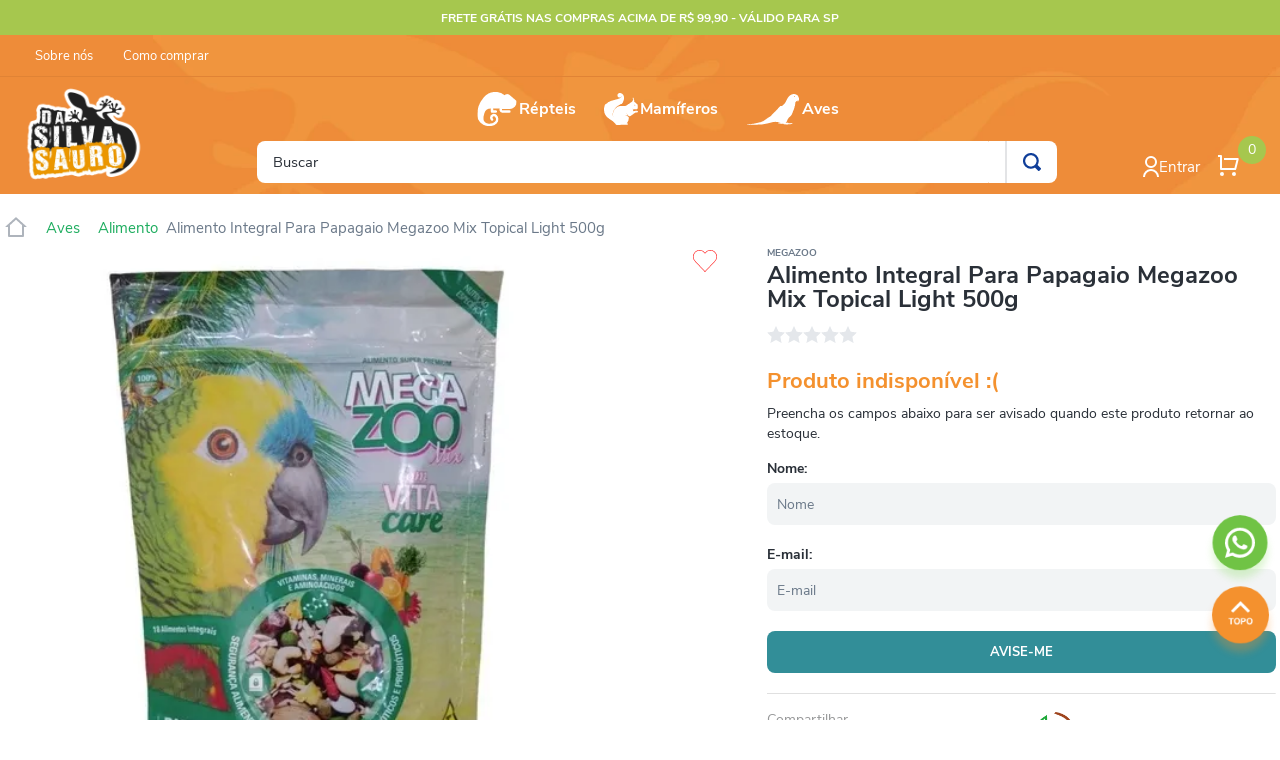

--- FILE ---
content_type: text/html; charset=utf-8
request_url: https://www.dasilvasauro.com.br/alimento-integral-para-papagaio--megazoo-mix-topical-light--500g/p
body_size: 101557
content:

<!DOCTYPE html>
  <html lang="pt-BR">
  <head>
    <meta name="viewport" content="width=device-width, initial-scale=1">
    <meta name="generator" content="vtex.render-server@8.179.0">
    <meta charset='utf-8'>
    

    
<style id="critical" type="text/css">@charset "UTF-8";@font-face{font-family:Nunito Sans;font-weight:light;font-style:normal;src:url(/_v/public/vtex.styles-graphql/v1/font/4ab870961ff19a3916fe3c78a89c5c54.ttf?workspace=master) format("truetype")}@font-face{font-family:Nunito Sans;font-weight:700;font-style:normal;src:url(/_v/public/vtex.styles-graphql/v1/font/fe4cda0cc9d8033b0d1013dcfcd7fe09.ttf?workspace=master) format("truetype")}@font-face{font-family:Nunito Sans;font-weight:medium;font-style:normal;src:url(/_v/public/vtex.styles-graphql/v1/font/f55293d7ee2fdf22871569ac3e6b32ed.ttf?workspace=master) format("truetype")}@font-face{font-family:Nunito Sans;font-weight:black;font-style:normal;src:url(/_v/public/vtex.styles-graphql/v1/font/8bf593e8c6b634ffb2407f70a2f606e4.ttf?workspace=master) format("truetype")}@font-face{font-family:Nunito Sans;font-weight:black;font-style:italic;src:url(/_v/public/vtex.styles-graphql/v1/font/8f3f5acfaf75263429a7db9cce112cfd.ttf?workspace=master) format("truetype")}@font-face{font-family:Nunito Sans;font-weight:light;font-style:italic;src:url(/_v/public/vtex.styles-graphql/v1/font/a78c67af6bfef8474699bd1c432034de.ttf?workspace=master) format("truetype")}@font-face{font-family:Nunito Sans;font-weight:regular;font-style:italic;src:url(/_v/public/vtex.styles-graphql/v1/font/e0bf3b7daddbb704771781fed8e001cd.ttf?workspace=master) format("truetype")}@font-face{font-family:Nunito Sans;font-weight:medium;font-style:italic;src:url(/_v/public/vtex.styles-graphql/v1/font/792f16a11ecac9e7c29be5fc86d6f081.ttf?workspace=master) format("truetype")}@font-face{font-family:Nunito Sans;font-weight:700;font-style:italic;src:url(/_v/public/vtex.styles-graphql/v1/font/9eca85dfa273d1ce5a41a65bff5b4706.ttf?workspace=master) format("truetype")}@font-face{font-family:Nunito Sans;font-weight:regular;font-style:normal;src:url(/_v/public/vtex.styles-graphql/v1/font/9f77cde19d3cb0411e47a82bba456680.ttf?workspace=master) format("truetype")}article,aside,section{display:block}[hidden]{display:none}.bg-light-gray{background-color:#e3e4e6}.bt{border-top-style:solid;border-top-width:1px}.br{border-right-style:solid;border-right-width:1px}.bl{border-left-style:solid;border-left-width:1px}.br--bottom{border-top-left-radius:0;border-top-right-radius:0}.br--top{border-bottom-right-radius:0}.br--right,.br--top{border-bottom-left-radius:0}.bb-0{border-bottom-width:0}.shadow-5{box-shadow:4px 4px 8px 0 rgba(0,0,0,.2)}.border-box,a,article,aside,body,div,h1,h3,html,input[type=text],p,section{box-sizing:border-box}.pl1{padding-left:.125rem}.pt1{padding-top:.125rem}.ph1{padding-left:.125rem;padding-right:.125rem}.nr2{margin-right:-.25rem}.pt2{padding-top:.25rem}.pl3{padding-left:.5rem}.nl3{margin-left:-.5rem}.mr3{margin-right:.5rem}.pt3{padding-top:.5rem}.na4{margin:-.75rem}.pb4{padding-bottom:.75rem}.pv6{padding-top:1.5rem;padding-bottom:1.5rem}.ph9{padding-left:4rem;padding-right:4rem}.justify-end{-webkit-box-pack:end;justify-content:flex-end}.f5{font-size:1rem}.t-heading-1{font-size:3rem}.t-heading-1{font-family:Nunito Sans;font-weight:700;text-transform:none;letter-spacing:0}.ml-auto{margin-left:auto}.z-3{z-index:3}@media screen and (min-width:20em){.bt-s{border-top-style:solid;border-top-width:1px}.tc-s{text-align:center}body{font-family:Nunito Sans;text-transform:none;letter-spacing:0}body{font-weight:300;font-size:1rem}}@media screen and (min-width:40em){.bn-ns{border-style:none;border-width:0}.pr0-ns{padding-right:0}.pb0-ns{padding-bottom:0}.right-0-ns{right:0}.dib-ns{display:inline-block}.flex-ns{display:-webkit-box;display:flex}.w-auto-ns{width:auto}.pt3-m{padding-top:.5rem}.ph5-m{padding-left:1rem;padding-right:1rem}body{font-family:Nunito Sans;text-transform:none;letter-spacing:0}body{font-weight:300;font-size:1rem}}@media screen and (min-width:64em){.pt5-l{padding-top:1rem}.pl9-l{padding-left:4rem}.db-l{display:block}body{font-family:Nunito Sans;text-transform:none;letter-spacing:0}body{font-weight:300;font-size:1rem}}.vtex-product-summary-2-x-clearLink{text-decoration:inherit;color:inherit}.vtex-store-components-3-x-discountContainer{position:unset}.vtex-product-summary-2-x-nameContainer{padding-top:0;padding-bottom:0}.vtex-search-result-3-x-totalProducts--layout{font-family:Nunito Sans;font-weight:700;font-size:.875rem;color:#6b7989;text-transform:none;padding:0}.vtex-search-result-3-x-totalProducts--layout .vtex-search-result-3-x-totalProductsMessage{color:#6b7989!important}.vtex-search-result-3-x-orderByOptionsContainer{top:100%;border:none}@media (max-width:1025px){.vtex-search-result-3-x-totalProducts--layout{padding:20px 0}.vtex-search-result-3-x-orderByOptionsContainer{right:0}.vtex-search-result-3-x-filterPopupTitle{font-size:14px;color:#6b7989;font-family:Nunito;text-transform:capitalize}.vtex-search-result-3-x-filterPopupArrowIcon .vtex-search-result-3-x-filterIcon{width:13px}}.vtex-flex-layout-0-x-flexRowContent--productSpecificationGroupName{font-family:Nunito Sans;font-size:2.25rem;font-weight:700;color:#2a3038;letter-spacing:-1.6px;margin:0 0 20px}.vtex-flex-layout-0-x-flexRowContent--productSpecificationGroupName [data-specification-group="Ficha técnica"],.vtex-flex-layout-0-x-flexRowContent--productSpecificationGroupName [data-specification-group="Informações Importantes"]{display:none}.vtex-flex-layout-0-x-flexColChild--productSpecificationName{font-weight:600}.vtex-flex-layout-0-x-flexColChild--productSpecificationName [data-specification-group="Ficha técnica"],.vtex-flex-layout-0-x-flexColChild--productSpecificationName [data-specification-group="Informações Importantes"]{display:none}.vtex-flex-layout-0-x-flexRow--productSpecificationGroup:not(:first-of-type){display:none}.bg-action-secondary{background-color:#eef3f7}.b--action-secondary{border-color:#eef3f7}.c-on-action-secondary{color:#0f3e99}.vtex-flex-layout-0-x-flexRow--product-assembly-wrapper .vtex-button{width:100%;height:54px;background-color:#ed8b39;display:flex;justify-content:center;align-items:center;border:0;border-radius:8px}.vtex-flex-layout-0-x-flexRow--product-assembly-wrapper .vtex-button__label{font-family:Nunito Sans;font-size:.812rem;font-weight:700;color:#fff;line-height:20px;display:flex;gap:0 10px}.vtex-flex-layout-0-x-flexRow--product-assembly-wrapper .vtex-button__label:before{content:"";width:24px;height:24px;background-image:url(https://dasilvasauro.vtexassets.com/assets/vtex/assets-builder/dasilvasauro.store-theme/2.0.8/images/icon-recurrency___16078d01aab6f7673c478d7a0f8ac3e2.svg);background-size:contain;background-repeat:no-repeat;display:inline-block}aside,section{display:block}button,input{font-family:sans-serif;font-size:100%;line-height:1.15;margin:0}button{text-transform:none}.border-box,a,aside,body,div,figure,h1,html,input[type=tel],input[type=text],p,section{box-sizing:border-box}.mb2{margin-bottom:.25rem}.mt5{margin-top:1rem}.justify-around{justify-content:space-around}body,button,input{-webkit-font-smoothing:antialiased;-moz-osx-font-smoothing:grayscale}body,button,input{font-family:-apple-system,BlinkMacSystemFont,avenir next,avenir,helvetica neue,helvetica,ubuntu,roboto,noto,segoe ui,arial,sans-serif}.t-small{font-family:Nunito Sans;font-weight:400;text-transform:none;letter-spacing:0}.t-action{font-family:Nunito Sans;font-weight:500;text-transform:uppercase;letter-spacing:0}.w-auto{width:auto}@media screen and (min-width:40em){.pr0-ns{padding-right:0}.pb0-ns{padding-bottom:0}.pr7-ns{padding-right:2rem}.flex-ns{display:-webkit-box;display:flex}.ph5-m{padding-left:1rem;padding-right:1rem}body{font-family:Nunito Sans;text-transform:none;letter-spacing:0}body{font-weight:300;font-size:1rem}}@media screen and (min-width:64em){body{font-family:Nunito Sans;text-transform:none;letter-spacing:0}body{font-weight:300;font-size:1rem}}.vtex-store-components-3-x-sizeMobile{max-width:90px;max-height:40px;min-width:72px}.vtex-stack-layout-0-x-stackItem{z-index:0!important}@media (max-width:1025px){.vtex-store-components-3-x-container{padding-left:20px;padding-right:20px}.vtex-store-components-3-x-searchBarContainer{padding:0 0 13px}}.vtex-store-drawer-0-x-openIconContainer--menu-mobile{display:flex;justify-content:center;align-items:center;padding:0;width:44px!important;height:44px!important}.vtex-store-drawer-0-x-openIconContainer--menu-mobile:before{content:"";width:25px;height:24px;background-image:url(https://dasilvasauro.vtexassets.com/assets/vtex/assets-builder/dasilvasauro.store-theme/2.0.8/images/icon-menu___2573abd56cdcca222761f7126f42e431.svg);background-size:contain;display:block}@media screen and (max-width:767px){.vtex-flex-layout-0-x-flexRowContent--shipping-simulator .vtex-store-components-3-x-shippingContainer{display:flex;gap:5px}.vtex-flex-layout-0-x-flexRow--product-ratings-reviews .vtex-reviews-and-ratings-3-x-reviewsRating{display:block}}.border-box,a,aside,body,div,figure,h1,h2,h3,html,input[type=tel],input[type=text],li,nav,p,section,table,td,tr,ul{box-sizing:border-box}.br3{border-radius:.5rem}.ma1{margin:.125rem}.ma2{margin:.25rem}.ml2{margin-left:.25rem}.mb7{margin-bottom:2rem}.di{display:inline}.inline-flex{display:-webkit-inline-box;display:inline-flex}.c-muted-1{color:#727273}.c-muted-5{color:#f2f4f5}.vtex-store-components-3-x-skuSelectorItem{font-size:90%;height:36px}.vtex-store-components-3-x-diagonalCross{background-image:linear-gradient(to top right,transparent 44%,rgba(0,0,0,.3) 48%,currentColor 0,currentColor 52%,transparent 0)}.vtex-store-components-3-x-frameAround{bottom:-.25rem;top:-.25rem;left:-.25rem;right:-.25rem}.vtex-store-components-3-x-frameAround{border-width:2px;border-color:#ed8b39}.vtex-store-components-3-x-frameAround+div{border:1px solid #e4e7eb}.vtex-store-components-3-x-frameAround+div>div{font-size:.875rem;line-height:20px;color:#6b7989}.vtex-store-components-3-x-skuSelectorContainer{margin-top:20px}.vtex-store-components-3-x-skuSelectorInternalBox{border:1px solid #e4e7eb}.vtex-store-components-3-x-diagonalCross{background-image:unset;background-color:#f8f9fa}.vtex-store-components-3-x-valueWrapper--unavailable{color:#e4e7eb}.vtex-store-components-3-x-skuSelectorSubcontainer{margin-bottom:0}.border-box,a,aside,body,div,figure,form,h1,h2,html,input[type=tel],input[type=text],li,nav,p,section,ul{box-sizing:border-box}b{font-weight:inherit;font-weight:bolder}small{font-size:80%}.border-box,a,aside,body,div,figure,h1,h2,html,input[type=tel],input[type=text],li,nav,p,section,table,td,tr,ul{box-sizing:border-box}.border-box,a,aside,body,div,figure,form,h1,h2,html,input[type=text],li,nav,p,section,ul{box-sizing:border-box}.border-box,a,aside,body,div,figure,form,h1,h2,h3,html,input[type=text],li,nav,p,section,ul{box-sizing:border-box}.mt4{margin-top:.75rem}.mr5{margin-right:1rem}.mw6{max-width:32rem}.fw3{font-weight:300}@media screen and (min-width:40em){.flex-ns{display:-webkit-box;display:flex}.ph5-m{padding-left:1rem;padding-right:1rem}.flex-m{display:-webkit-box;display:flex}body{font-family:Nunito Sans;text-transform:none;letter-spacing:0}body{font-weight:300;font-size:1rem}}.vtex-availability-notify-1-x-notiferContainer .vtex-availability-notify-1-x-title{font-size:0;margin-bottom:10px}.vtex-availability-notify-1-x-notiferContainer .vtex-availability-notify-1-x-title:after{content:"Produto indisponível :(";color:#f4912e;font-family:Nunito Sans;font-size:22px;font-style:normal;font-weight:700}.vtex-availability-notify-1-x-notiferContainer .vtex-availability-notify-1-x-notifyLabel{font-size:0;margin-bottom:15px}.vtex-availability-notify-1-x-notiferContainer .vtex-availability-notify-1-x-notifyLabel:after{content:"Preencha os campos abaixo para ser avisado quando este produto retornar ao estoque.";color:#2a3038;font-family:Nunito Sans;font-size:14px;font-style:normal;font-weight:300;line-height:20px}.vtex-availability-notify-1-x-notiferContainer .vtex-availability-notify-1-x-form{margin:0}.vtex-availability-notify-1-x-notiferContainer .vtex-availability-notify-1-x-form .vtex-availability-notify-1-x-content{display:flex;flex-direction:column;margin:0;width:100%}.vtex-availability-notify-1-x-notiferContainer .vtex-availability-notify-1-x-form .vtex-availability-notify-1-x-content .vtex-availability-notify-1-x-input{margin:0 0 20px}.vtex-availability-notify-1-x-notiferContainer .vtex-availability-notify-1-x-form .vtex-availability-notify-1-x-content .vtex-availability-notify-1-x-input.vtex-availability-notify-1-x-inputName:before{content:"Nome:";color:#2a3038;font-family:Nunito Sans;font-size:14px;font-style:normal;font-weight:700;line-height:normal;margin-bottom:5px}.vtex-availability-notify-1-x-notiferContainer .vtex-availability-notify-1-x-form .vtex-availability-notify-1-x-content .vtex-availability-notify-1-x-input.vtex-availability-notify-1-x-inputEmail:before{content:"E-mail:";color:#2a3038;font-family:Nunito Sans;font-size:14px;font-style:normal;font-weight:700;line-height:normal;margin-bottom:5px}.vtex-availability-notify-1-x-notiferContainer .vtex-availability-notify-1-x-form .vtex-availability-notify-1-x-content .vtex-availability-notify-1-x-input .vtex-input-prefix__group{border:none;margin:5px 0 0;height:auto;border-radius:0}.vtex-availability-notify-1-x-notiferContainer .vtex-availability-notify-1-x-form .vtex-availability-notify-1-x-content .vtex-availability-notify-1-x-input .vtex-input-prefix__group .vtex-styleguide-9-x-input{padding:0 10px;width:100%;height:42px;border-radius:8px;background-color:#f2f4f5;font-size:14px;font-weight:400;color:#000}.vtex-availability-notify-1-x-notiferContainer .vtex-availability-notify-1-x-form .vtex-availability-notify-1-x-content .vtex-availability-notify-1-x-input .vtex-input-prefix__group .vtex-styleguide-9-x-input::-moz-placeholder{color:#6b7989}.vtex-availability-notify-1-x-notiferContainer .vtex-availability-notify-1-x-form .vtex-availability-notify-1-x-content .vtex-availability-notify-1-x-submit .vtex-button{border:none;border-radius:8px;padding:0;background-color:#328e98;width:100%;height:42px}.vtex-availability-notify-1-x-notiferContainer .vtex-availability-notify-1-x-form .vtex-availability-notify-1-x-content .vtex-availability-notify-1-x-submit .vtex-button .vtex-button__label{font-size:0;text-transform:none}.vtex-availability-notify-1-x-notiferContainer .vtex-availability-notify-1-x-form .vtex-availability-notify-1-x-content .vtex-availability-notify-1-x-submit .vtex-button .vtex-button__label:after{content:"Avise-me";color:#fff;font-family:Nunito Sans;font-size:13px;font-style:normal;font-weight:700;line-height:normal;text-transform:uppercase}button,html [type=button]{-webkit-appearance:button}[type=button]::-moz-focus-inner,button::-moz-focus-inner{border-style:none;padding:0}[type=button]:-moz-focusring,button:-moz-focusring{outline:ButtonText dotted 1px}.contain{background-size:contain!important}.bg-center{background-position:50%}.bg-center{background-repeat:no-repeat}.border-box,a,aside,body,div,h3,html,input[type=text],li,nav,p,section,ul{box-sizing:border-box}.mv5{margin-top:1rem;margin-bottom:1rem}.t-mini{font-family:Nunito Sans;font-weight:400;text-transform:none;letter-spacing:0}.w2{width:2rem}@media screen and (min-width:20em){.pa4-s{padding:.75rem}.h-100-s{height:100%}body{font-family:Nunito Sans;text-transform:none;letter-spacing:0}body{font-weight:300;font-size:1rem}.w-100-s{width:100%}}@media screen and (min-width:40em){.pl5-ns{padding-left:1rem}.w-80-ns{width:80%}.ph5-m{padding-left:1rem;padding-right:1rem}.flex-m{display:-webkit-box;display:flex}body{font-family:Nunito Sans;text-transform:none;letter-spacing:0}body{font-weight:300;font-size:1rem}}.vtex-flex-layout-0-x-flexRow--product-ratings-reviews .vtex-reviews-and-ratings-3-x-reviewsRating{display:flex;gap:0 10px}.vtex-flex-layout-0-x-flexRow--product-ratings-reviews .vtex-reviews-and-ratings-3-x-writeReviewContainer{margin:0 0 20px}.vtex-flex-layout-0-x-flexRow--product-ratings-reviews .vtex-reviews-and-ratings-3-x-loginLink{font-family:Nunito Sans;font-size:1rem;color:#ed8b39;line-height:43px;padding:0}@media screen and (max-width:767px){.vtex-flex-layout-0-x-flexRow--product-ratings-reviews .vtex-reviews-and-ratings-3-x-reviewsRating{display:block}}.vtex-rich-text-0-x-paragraph--product-buy-together-title,.vtex-rich-text-0-x-paragraph--product-recommendations-title{font-family:Nunito Sans;font-size:2.25rem;font-weight:700;color:#2a3038;letter-spacing:-1.6px;margin:0}@media screen and (max-width:767px){.vtex-rich-text-0-x-paragraph--product-buy-together-title,.vtex-rich-text-0-x-paragraph--product-recommendations-title{margin-top:30px}}.bb{border-bottom-style:solid;border-bottom-width:1px}.border-box,a,aside,body,div,figure,h1,h2,h3,html,input[type=tel],input[type=text],li,nav,p,section,ul{box-sizing:border-box}.t-heading-3{font-family:Nunito Sans;font-weight:700;font-size:1.75rem;text-transform:none;letter-spacing:0}@media screen and (min-width:40em){.pl5-ns{padding-left:1rem}.db-ns{display:block}.flex-ns{display:-webkit-box;display:flex}.justify-end-ns{-webkit-box-pack:end;justify-content:flex-end}.w-80-ns{width:80%}.ph5-m{padding-left:1rem;padding-right:1rem}.flex-m{display:-webkit-box;display:flex}body{font-family:Nunito Sans;text-transform:none;letter-spacing:0}body{font-weight:300;font-size:1rem}}@media screen and (min-width:40em){.ml-20-ns{margin-left:20%}}.vtex-flex-layout-0-x-flexRow--product-ratings-reviews .vtex-reviews-and-ratings-3-x-container{max-width:100%;padding:0;margin:0}.vtex-flex-layout-0-x-flexRow--product-ratings-reviews .vtex-reviews-and-ratings-3-x-reviewsHeading{font-family:Nunito Sans;font-size:2.25rem;font-weight:700;color:#2a3038;line-height:77px;border:0;margin-bottom:0}.vtex-flex-layout-0-x-flexRowContent--product-reviews .vtex-flex-layout-0-x-stretchChildrenWidth{justify-content:left}html{line-height:1.15;-ms-text-size-adjust:100%;-webkit-text-size-adjust:100%}body{margin:0}aside,nav,section{display:block}h1{font-size:2em;margin:.67em 0}figure{display:block}figure{margin:1em 40px}hr{box-sizing:content-box;height:0;overflow:visible}a{background-color:transparent;-webkit-text-decoration-skip:objects}strong{font-weight:inherit;font-weight:bolder}img{border-style:none}svg:not(:root){overflow:hidden}button,input,select{font-family:sans-serif;font-size:100%;line-height:1.15;margin:0}button,input{overflow:visible}button,select{text-transform:none}[type=submit],button,html [type=button]{-webkit-appearance:button}[type=button]::-moz-focus-inner,[type=submit]::-moz-focus-inner,button::-moz-focus-inner{border-style:none;padding:0}[type=button]:-moz-focusring,[type=submit]:-moz-focusring,button:-moz-focusring{outline:ButtonText dotted 1px}::-webkit-file-upload-button{-webkit-appearance:button;font:inherit}.bg-base{background-color:#fff}.bg-action-primary{background-color:#0f3e99}.bg-emphasis{background-color:#f71963}.bg-disabled{background-color:#f2f4f5}.bg-muted-5{background-color:#f2f4f5}.bg-transparent{background-color:transparent}.ba{border-style:solid;border-width:1px}.bn{border-style:none;border-width:0}.b--action-primary{border-color:#0f3e99}.b--muted-2{border-color:#979899}.b--muted-4{border-color:#e3e4e6}.b--muted-5{border-color:#f2f4f5}.b--transparent{border-color:transparent}.br0{border-radius:0}.br2{border-radius:.25rem}.br4{border-radius:1rem}.br--right{border-bottom-left-radius:0}.br--right{border-top-left-radius:0}.br--left{border-top-right-radius:0;border-bottom-right-radius:0}.b--solid{border-style:solid}.bw0{border-width:0}.bw1{border-width:.125rem}.br-0{border-right-width:0}.bl-0{border-left-width:0}.border-box,a,aside,body,div,figure,h1,h2,html,input[type=tel],input[type=text],li,nav,p,section,ul{box-sizing:border-box}.pa0{padding:0}.ma0{margin:0}.pl0{padding-left:0}.ml0{margin-left:0}.pr0{padding-right:0}.mr0{margin-right:0}.pt0{padding-top:0}.mt0{margin-top:0}.pb0{padding-bottom:0}.mb0{margin-bottom:0}.pv0{padding-top:0;padding-bottom:0}.mv0{margin-top:0;margin-bottom:0}.pa1{padding:.125rem}.pv1{padding-top:.125rem;padding-bottom:.125rem}.mh1{margin-left:.125rem;margin-right:.125rem}.pl2{padding-left:.25rem}.nl2{margin-left:-.25rem}.pr2{padding-right:.25rem}.pv2{padding-top:.25rem;padding-bottom:.25rem}.ph2{padding-left:.25rem;padding-right:.25rem}.pr3{padding-right:.5rem}.mb3{margin-bottom:.5rem}.pv3{padding-top:.5rem;padding-bottom:.5rem}.ph3{padding-left:.5rem;padding-right:.5rem}.pa4{padding:.75rem}.pl4{padding-left:.75rem}.mb4{margin-bottom:.75rem}.pv4{padding-top:.75rem;padding-bottom:.75rem}.ph4{padding-left:.75rem;padding-right:.75rem}.pl5{padding-left:1rem}.pr5{padding-right:1rem}.mb5{margin-bottom:1rem}.pv5{padding-top:1rem;padding-bottom:1rem}.ph5{padding-left:1rem;padding-right:1rem}.ph6{padding-left:1.5rem;padding-right:1.5rem}.mh6{margin-left:1.5rem;margin-right:1.5rem}.pl7{padding-left:2rem}.pr7{padding-right:2rem}.pt7{padding-top:2rem}.pb7{padding-bottom:2rem}.pv8{padding-top:3rem;padding-bottom:3rem}.top-0{top:0}.right-0{right:0}.bottom-0{bottom:0}.left-0{left:0}.absolute--fill{top:0;right:0;bottom:0;left:0}.dn{display:none}.db{display:block}.dib{display:inline-block}.flex{display:-webkit-box;display:flex}.flex-auto{-webkit-box-flex:1;flex:1 1 auto;min-width:0;min-height:0}.flex-none{-webkit-box-flex:0;flex:none}.flex-column{-webkit-box-orient:vertical;flex-direction:column}.flex-column,.flex-row{-webkit-box-direction:normal}.flex-row{-webkit-box-orient:horizontal;flex-direction:row}.flex-wrap{flex-wrap:wrap}.items-start{-webkit-box-align:start;align-items:flex-start}.items-center{-webkit-box-align:center;align-items:center}.items-stretch{-webkit-box-align:stretch;align-items:stretch}.self-start{align-self:flex-start}.justify-start{-webkit-box-pack:start;justify-content:flex-start}.justify-center{-webkit-box-pack:center;justify-content:center}.justify-between{-webkit-box-pack:justify;justify-content:space-between}.order-0{-webkit-box-ordinal-group:1;order:0}.order-1{-webkit-box-ordinal-group:2;order:1}.order-2{-webkit-box-ordinal-group:3;order:2}.flex-grow-1{-webkit-box-flex:1;flex-grow:1}.fr{float:right}body,button,input,select{-webkit-font-smoothing:antialiased;-moz-osx-font-smoothing:grayscale}body,button,input,select{font-family:-apple-system,BlinkMacSystemFont,avenir next,avenir,helvetica neue,helvetica,ubuntu,roboto,noto,segoe ui,arial,sans-serif}.link{text-decoration:none}.list{list-style-type:none}.h1{height:1rem}.h3{height:4rem}.h-100{height:100%}.min-vh-100{min-height:100vh}.h-auto{height:auto}.h-small{height:2rem;box-sizing:border-box}.min-h-small{min-height:2rem;box-sizing:border-box}.h-regular{height:2.5rem;box-sizing:border-box}.min-h-regular{min-height:2.5rem;box-sizing:border-box}.h-large{height:3rem;box-sizing:border-box}.gray{color:#979899}.c-action-primary{color:#0f3e99}.c-disabled{color:#979899}.c-muted-2{color:#979899}.c-on-base{color:#6b7989}.c-on-action-primary{color:#fff}.c-on-emphasis{color:#fff}.c-on-disabled{color:#979899}img{max-width:100%}.lh-solid{line-height:1}.lh-copy{line-height:1.5}.mw7{max-width:48rem}.mw8{max-width:64rem}.mw9{max-width:96rem}.dim{opacity:1}.o-100{opacity:1}.o-30{opacity:.3}.o-0{opacity:0}.outline-0{outline:0}.overflow-hidden{overflow:hidden}.relative{position:relative}.absolute{position:absolute}.strike{text-decoration:line-through}.no-underline{text-decoration:none}.tl{text-align:left}.tc{text-align:center}.v-mid{vertical-align:middle}.f6{font-size:.875rem}.truncate{white-space:nowrap;overflow:hidden;text-overflow:ellipsis}.t-heading-4{font-size:1.5rem}.t-heading-4{font-family:Nunito Sans;font-weight:400;text-transform:none;letter-spacing:0}.t-body,body{font-family:Nunito Sans;text-transform:none;letter-spacing:0}.t-body,body{font-weight:300;font-size:1rem}.t-small{font-size:.875rem}.t-mini,.t-small{font-family:Nunito Sans;font-weight:400;text-transform:none;letter-spacing:0}.t-mini{font-size:.75rem}.t-action{font-size:1rem}.t-action,.t-action--small{font-family:Nunito Sans;font-weight:500;text-transform:uppercase;letter-spacing:0}.t-action--small{font-size:.875rem}.b{font-weight:700}.fw5{font-weight:500}.center{margin-left:auto}.center{margin-right:auto}.nowrap{white-space:nowrap}.w1{width:1rem}.w3{width:4rem}.w-20{width:20%}.w-100{width:100%}.z-1{z-index:1}.z-2{z-index:2}.z-999{z-index:999}@media screen and (min-width:20em){body{font-family:Nunito Sans;text-transform:none;letter-spacing:0}body{font-weight:300;font-size:1rem}}@media screen and (min-width:40em){.ph5-m{padding-left:1rem;padding-right:1rem}.flex-m{display:-webkit-box;display:flex}body{font-family:Nunito Sans;text-transform:none;letter-spacing:0}body{font-weight:300;font-size:1rem}}@media screen and (min-width:64em){.db-l{display:block}body{font-family:Nunito Sans;text-transform:none;letter-spacing:0}body{font-weight:300;font-size:1rem}}@media screen and (min-width:80em){.ph2-xl{padding-left:.25rem;padding-right:.25rem}body{font-family:Nunito Sans;text-transform:none;letter-spacing:0}body{font-weight:300;font-size:1rem}}@-webkit-keyframes vtex-render-runtime-8-x-slide{0%{transform:translate3d(-50%,0,0)}to{transform:translateZ(0)}}@keyframes vtex-render-runtime-8-x-slide{0%{transform:translate3d(-50%,0,0)}to{transform:translateZ(0)}}.vtex-render-runtime-8-x-slide{-webkit-animation:1.5s linear infinite vtex-render-runtime-8-x-slide;animation:1.5s linear infinite vtex-render-runtime-8-x-slide}.vtex-render-runtime-8-x-lazyload.lazyload{opacity:0}.vtex-flex-layout-0-x-stretchChildrenWidth{justify-content:center}.vtex-flex-layout-0-x-stretchChildrenWidth>:not(img){width:100%}.vtex-store-components-3-x-figure{margin:0}.vtex-store-components-3-x-gradientBaseBottom{background:linear-gradient(transparent,#fff)}.vtex-store-components-3-x-gradientBaseTop{background:linear-gradient(#fff,transparent)}.vtex-store-components-3-x-carouselGaleryThumbs .swiper-slide{height:auto}.vtex-store-components-3-x-swiper-pagination{position:absolute;text-align:center;transform:translateZ(0);z-index:10}.swiper-container{margin-left:auto;margin-right:auto;position:relative;overflow:hidden;list-style:none;padding:0;z-index:1}.swiper-wrapper{position:relative;width:100%;height:100%;z-index:1;display:flex;box-sizing:content-box}.swiper-wrapper{transform:translateZ(0)}.swiper-slide{flex-shrink:0;width:100%;height:100%;position:relative}.w-20.w-20.w-20{width:20%}.center-all{margin:auto}.border-box{box-sizing:border-box}.top-50{top:50%}.translate--50y{transform:translateY(-50%)}.vtex-styleguide-9-x-hideDecorators::-ms-clear{display:none}.vtex-styleguide-9-x-noAppearance{-webkit-appearance:none;-moz-appearance:none;appearance:none}.vtex-store-components-3-x-sizeDesktop{max-width:150px;max-height:75px;min-width:120px}::-webkit-input-placeholder{color:#979899}::-moz-placeholder{color:#979899}:-ms-input-placeholder{color:#979899}:-moz-placeholder{color:#979899}.vtex-store-components-3-x-searchBarContainer .vtex-input-prefix__group{height:38px}.vtex-store-components-3-x-searchBarContainer input{color:#727273;border-radius:1px}@media only screen and (max-width:49rem){.vtex-store-components-3-x-searchBarContainer input{box-shadow:none}}.vtex-minicart-2-x-minicartQuantityBadgeDefault{top:-.7rem;right:-.8rem}.dasilvasauro-container-1-x-wrapper--header-desktop-bottom .dasilvasauro-container-1-x-container--header-desktop-bottom{position:relative}.dasilvasauro-container-1-x-wrapper--header-desktop-bottom .dasilvasauro-container-1-x-container--header-desktop-bottom .dasilvasauro-container-1-x-container--header-desk-logo{position:absolute;top:50%;transform:translateY(-50%);left:20px}.dasilvasauro-container-1-x-wrapper--header-desktop-bottom .dasilvasauro-container-1-x-container--header-desktop-bottom .dasilvasauro-container-1-x-container--header-desk-center{display:flex;width:100%;max-width:1290px;margin-left:auto;margin-right:auto;justify-content:space-between;align-items:flex-end}.dasilvasauro-container-1-x-wrapper--header-desktop-bottom .dasilvasauro-container-1-x-container--header-desktop-bottom .dasilvasauro-container-1-x-container--header-desk-center .dasilvasauro-container-1-x-container--header-desk-center-01{width:165px;display:flex}.dasilvasauro-container-1-x-wrapper--header-desktop-bottom .dasilvasauro-container-1-x-container--header-desktop-bottom .dasilvasauro-container-1-x-container--header-desk-center .dasilvasauro-container-1-x-container--header-desk-center-02 .vtex-category-menu-2-x-container{position:relative;z-index:1}.dasilvasauro-container-1-x-wrapper--header-desktop-bottom .dasilvasauro-container-1-x-container--header-desktop-bottom .dasilvasauro-container-1-x-container--header-desk-center .dasilvasauro-container-1-x-container--header-desk-center-02 .vtex-store-components-3-x-searchBarContainer{max-width:none}.dasilvasauro-container-1-x-wrapper--header-desktop-bottom .dasilvasauro-container-1-x-container--header-desktop-bottom .dasilvasauro-container-1-x-container--header-desk-center .dasilvasauro-container-1-x-container--header-desk-center-02 .vtex-store-components-3-x-searchBarContainer{padding-top:0;padding-bottom:12px}.dasilvasauro-container-1-x-wrapper--header-desktop-bottom .dasilvasauro-container-1-x-container--header-desktop-bottom .dasilvasauro-container-1-x-container--header-desk-center .dasilvasauro-container-1-x-container--header-desk-center-03{display:flex;gap:20px}.dasilvasauro-container-1-x-wrapper--header-desktop-bottom .dasilvasauro-container-1-x-container--header-desktop-bottom .dasilvasauro-container-1-x-container--header-desk-center .dasilvasauro-container-1-x-container--header-desk-center-03 .vtex-login-2-x-container{float:none}.dasilvasauro-container-1-x-wrapper--header-desktop-bottom .dasilvasauro-container-1-x-container--header-desktop-bottom .dasilvasauro-container-1-x-container--header-desk-center .dasilvasauro-container-1-x-container--header-desk-center-03 .vtex-button__label{padding-bottom:12px!important}.dasilvasauro-container-1-x-container--price-discounts{display:flex;gap:10px}.dasilvasauro-container-1-x-container--price-info{display:flex;flex-direction:column}@media screen and (max-width:1322px){.dasilvasauro-container-1-x-wrapper--header-desktop-bottom .dasilvasauro-container-1-x-container--header-desktop-bottom .dasilvasauro-container-1-x-container--header-desk-center{max-width:calc(100% - 32px);margin-left:16px;margin-right:16px}}.dasilvasauro-product-data-1-x-properties--pdp-product-description .dasilvasauro-product-data-1-x-htmlTitle{font-family:Nunito Sans;font-size:2.25rem;font-weight:700;line-height:77px;color:#2a3038;margin:30px 0 16px}@media screen and (max-width:1220px){.dasilvasauro-product-data-1-x-properties--pdp-product-description .dasilvasauro-product-data-1-x-htmlTitle{line-height:1;font-size:1.76rem}}.vtex-breadcrumb-1-x-container--breadcrumb{padding:0;display:flex;align-items:center;gap:0 10px}.vtex-breadcrumb-1-x-container--breadcrumb .vtex-breadcrumb-1-x-arrow{padding:0;display:flex;align-items:center}.vtex-breadcrumb-1-x-container--breadcrumb .vtex-breadcrumb-1-x-link{font-family:Nunito Sans;font-size:.937rem;color:#1ead5f;padding:0}.vtex-breadcrumb-1-x-container--breadcrumb .vtex-breadcrumb-1-x-link:not(:first-child){margin-left:10px}.vtex-breadcrumb-1-x-term--breadcrumb{font-family:Nunito Sans;font-size:.937rem;color:#6b7989;padding:0}.vtex-breadcrumb-1-x-caretIcon--breadcrumb{color:#aeb4bc}.vtex-breadcrumb-1-x-homeLink--breadcrumb{padding:0}.vtex-breadcrumb-1-x-homeLink--breadcrumb:before{content:"";width:24px;height:24px;background-image:url(https://dasilvasauro.vtexassets.com/assets/vtex/assets-builder/dasilvasauro.store-theme/2.0.8/images/icon-home___9822ff647a202112aa996f9604063d2d.svg);background-size:contain;background-repeat:no-repeat;display:inline-block;position:relative;top:2px}.vtex-breadcrumb-1-x-homeIcon--breadcrumb{display:none}@media screen and (max-width:767px){.vtex-breadcrumb-1-x-container--breadcrumb .vtex-breadcrumb-1-x-link,.vtex-breadcrumb-1-x-term--breadcrumb{font-size:.812rem}}.vtex-category-menu-2-x-container{background:0 0}.vtex-category-menu-2-x-departmentList{overflow:unset!important}@media screen and (max-width:768px){.vtex-category-menu-2-x-departmentList{display:grid;grid-template-columns:100%;height:auto}.vtex-category-menu-2-x-container{justify-content:flex-start}.vtex-category-menu-2-x-section--department{width:100%;justify-content:flex-start;padding:0!important}}.vtex-flex-layout-0-x-flexRow--header-upper{width:100vw;background-color:#a6c74e}.vtex-flex-layout-0-x-flexRowContent--header-upper{height:35px;justify-content:center;align-items:center}.vtex-flex-layout-0-x-flexRow--header-principal{width:100vw;min-height:158px;background-image:url(https://dasilvasauro.vtexassets.com/assets/vtex/assets-builder/dasilvasauro.store-theme/2.0.8/images/bg-header___933924ecf3de2ea95c6dabfbe101862c.jpg);background-repeat:no-repeat;background-size:cover}.vtex-flex-layout-0-x-flexRow--header-institucional{padding:0 35px 0 20px;border-bottom:1px solid #e08335}.vtex-flex-layout-0-x-flexRowContent--header-principal{display:grid;grid-template-columns:100%;grid-template-rows:42px 117px}.vtex-flex-layout-0-x-flexRowContent--shipping-simulator{margin-top:20px}.vtex-flex-layout-0-x-flexRowContent--shipping-simulator .vtex-store-components-3-x-shippingContainer{display:grid;grid-template-columns:380px 115px;justify-content:space-between;align-items:center}.vtex-flex-layout-0-x-flexRowContent--shipping-simulator .vtex-button{height:42px;background-color:#aeb4bc;color:transparent!important;line-height:20px;border-radius:8px;border:0;align-self:flex-start;position:relative;top:30px}.vtex-flex-layout-0-x-flexRowContent--shipping-simulator .vtex-button:before{content:"Calcular";font-family:Nunito Sans;font-size:.812rem;font-weight:700;color:#fff;position:absolute;left:0;right:0;margin:auto;line-height:42px}.vtex-flex-layout-0-x-flexRowContent--share{margin-top:10px}.vtex-flex-layout-0-x-flexRowContent--share .vtex-flex-layout-0-x-stretchChildrenWidth{justify-content:end!important}.vtex-flex-layout-0-x-flexRow--product-ratings-reviews .vtex-styleguide-9-x-dropdown .vtex-dropdown__container{width:182px;height:42px;border:1px solid #e4e7eb;border-radius:8px}.vtex-flex-layout-0-x-flexRow--product-ratings-reviews .vtex-styleguide-9-x-dropdown .vtex-dropdown__caption{font-family:Nunito Sans}.vtex-flex-layout-0-x-flexRow--product-ratings-reviews .vtex-styleguide-9-x-dropdown .vtex-dropdown__arrow,.vtex-flex-layout-0-x-flexRow--product-ratings-reviews .vtex-styleguide-9-x-dropdown .vtex-dropdown__caption{font-size:.937rem;font-weight:600;color:#2a3038;line-height:20px}.vtex-flex-layout-0-x-flexRow--product-ratings-reviews .vtex-styleguide-9-x-dropdown:last-child{display:none}.vtex-flex-layout-0-x-flexRow--product-wrapper{max-width:1290px;margin:auto;position:relative;z-index:0}.vtex-flex-layout-0-x-flexRowContent--product-wrapper{flex-direction:column;gap:40px 0}.vtex-flex-layout-0-x-flexRow--breadcrumb-wrapper{margin-top:20px}.vtex-flex-layout-0-x-flexRowContent--product-main-content{flex-direction:column}.vtex-flex-layout-0-x-flexRow--product-assembly-wrapper{margin-top:20px}.vtex-flex-layout-0-x-flexColChild--product-assembly{display:flex;flex-direction:column;gap:20px 0}.vtex-flex-layout-0-x-flexRow--buy-button .vtex-button{width:100%;height:54px;background-color:#328e98;display:flex;justify-content:center;align-items:center;border:0;border-radius:8px;margin-top:15px}.vtex-flex-layout-0-x-flexRow--buy-button .vtex-button__label{display:flex;align-items:center;justify-content:center;gap:0 10px}.vtex-flex-layout-0-x-flexRow--buy-button .vtex-button__label:before{content:"";width:24px;height:24px;background-image:url(https://dasilvasauro.vtexassets.com/assets/vtex/assets-builder/dasilvasauro.store-theme/2.0.8/images/icon-cart___2bb35b7d77adcb5fa220c0632d605711.svg);background-size:contain;background-repeat:no-repeat;display:inline-block}.vtex-flex-layout-0-x-flexRowContent--product-main-content{position:relative}@media (max-width:1025px){.vtex-flex-layout-0-x-flexRow--header-upper .vtex-flex-layout-0-x-flexRowContent--header-upper .vtex-flex-layout-0-x-stretchChildrenWidth{height:100%}}@media screen and (max-width:768px){.vtex-flex-layout-0-x-flexRow--header-upper{top:0;position:fixed;z-index:1}.vtex-flex-layout-0-x-flexRowContent--share .vtex-flex-layout-0-x-stretchChildrenWidth{justify-content:flex-start!important;margin-top:15px}.vtex-flex-layout-0-x-flexRow--breadcrumb-wrapper{margin-top:40px}}@media screen and (max-width:767px){.vtex-flex-layout-0-x-flexRowContent--shipping-simulator .vtex-store-components-3-x-shippingContainer{display:flex;gap:5px}}.vtex-login-2-x-container .vtex-button{background-color:initial!important}.vtex-login-2-x-container .vtex-button__label{padding:0}.vtex-login-2-x-label{font-family:Nunito Sans;font-size:.937rem;line-height:20px;color:#fff;text-transform:none;display:flex;align-items:center;gap:0 15px}.vtex-login-2-x-label:before{content:"";width:16px;height:21px;display:inline-block;background-image:url(https://dasilvasauro.vtexassets.com/assets/vtex/assets-builder/dasilvasauro.store-theme/2.0.8/images/icon-login___df48cc3a2d1faac26ea091b2829b5014.svg);background-size:contain}@media (max-width:1025px){.vtex-login-2-x-label{font-size:0;padding:0;gap:0}}@media screen and (max-width:768px){.vtex-login-2-x-label:before{position:absolute}.vtex-login-2-x-label{width:16px;color:transparent;overflow:hidden}}.vtex-menu-2-x-styledLinkContent--header-institucional-menu{font-family:Nunito Sans;font-size:.812rem;font-weight:400;color:#fff}.vtex-menu-2-x-styledLinkContainer--header-institucional-menu{margin-left:15px;margin-right:15px;padding:0;height:42px}.vtex-menu-2-x-styledLinkContainer--header-institucional-menu .vtex-menu-2-x-styledLink{display:flex;align-items:center;height:100%}.vtex-minicart-2-x-openIconContainer{padding:0}.vtex-minicart-2-x-openIconContainer .vtex-button{background-color:initial!important}.vtex-minicart-2-x-openIconContainer .vtex-button__label:before{content:"";width:34px;height:24px;display:block;background:url(https://dasilvasauro.vtexassets.com/assets/vtex/assets-builder/dasilvasauro.store-theme/2.0.8/images/icon-cart___2bb35b7d77adcb5fa220c0632d605711.svg) no-repeat;background-size:contain}.vtex-minicart-2-x-cartIcon{display:none}.vtex-minicart-2-x-minicartQuantityBadge{width:24px;height:24px;top:-1.8rem;right:-1rem;font-family:Nunito Sans;font-size:.875rem;background-color:#a6c74e;line-height:1px}@media (max-width:1025px){.vtex-minicart-2-x-openIconContainer .vtex-button__label{padding:0 10px}.vtex-minicart-2-x-openIconContainer .vtex-button__label:before{width:24px}}.vtex-store-components-3-x-content div{text-align:left!important}@media screen and (max-width:767px){.vtex-store-components-3-x-content div{z-index:0}}.vtex-product-price-1-x-savings--product-price-savings{font-family:Nunito Sans;font-size:.75rem;font-weight:700;color:#63a73f;margin-top:5px}.vtex-product-price-1-x-listPrice--product-info{color:#6b7989;font-family:Nunito Sans;font-size:12px;font-style:normal;font-weight:400;line-height:20px}.vtex-product-price-1-x-spotPrice--price-pix{color:#f4912e;font-family:Nunito Sans;font-size:22px;font-style:normal;font-weight:700;line-height:15px!important;margin-top:10px}.vtex-product-price-1-x-spotPrice--price-pix .vtex-product-price-1-x-spotPriceValue--price-pix{line-height:0!important}.vtex-product-price-1-x-installments--installment-info-message{color:#6b7989;font-family:Nunito Sans;font-size:12px;font-style:normal;font-weight:300;line-height:20px;margin-top:10px}.vtex-product-price-1-x-installments--installment-info-message .vtex-product-price-1-x-installments-highlight{font-weight:700}.vtex-product-quantity-1-x-quantitySelectorContainer--product-quantity{margin-top:22px}.vtex-product-quantity-1-x-quantitySelectorTitle--product-quantity{font-family:Nunito Sans;font-size:.625rem;color:#6b7989;line-height:20px;text-transform:uppercase;margin-bottom:10px}.vtex-product-quantity-1-x-quantitySelectorStepper--product-quantity{z-index:0}.vtex-product-quantity-1-x-quantitySelectorStepper--product-quantity .vtex-numeric-stepper__input,.vtex-product-quantity-1-x-quantitySelectorStepper--product-quantity .vtex-numeric-stepper__minus-button,.vtex-product-quantity-1-x-quantitySelectorStepper--product-quantity .vtex-numeric-stepper__plus-button{height:42px;border:1px solid #e4e7eb}.vtex-product-quantity-1-x-quantitySelectorStepper--product-quantity .vtex-numeric-stepper__input{font-family:Nunito Sans;font-size:1rem;font-weight:700;color:#6b7989;line-height:20px;border-left:0;border-right:0}.vtex-product-quantity-1-x-quantitySelectorStepper--product-quantity .vtex-numeric-stepper__plus-button{border-top-right-radius:10px;border-bottom-right-radius:10px}.vtex-product-quantity-1-x-quantitySelectorStepper--product-quantity .vtex-numeric-stepper__minus-button{border-top-left-radius:10px;border-bottom-left-radius:10px}.vtex-product-quantity-1-x-quantitySelectorStepper--product-quantity .vtex-numeric-stepper__minus-button__text{line-height:1}.vtex-rich-text-0-x-container{color:inherit}.vtex-rich-text-0-x-paragraph{margin:0;padding:0;line-height:1}.vtex-rich-text-0-x-container--header-upper-text{justify-content:center;align-items:center}.vtex-rich-text-0-x-paragraph--header-upper-text{font-family:Nunito Sans;font-size:.75rem;font-weight:700;text-transform:uppercase;color:#fff;margin:0 auto}.vtex-sticky-layout-0-x-container--sticky-header{height:194px}.vtex-store-components-3-x-imageElement{display:block}.vtex-store-components-3-x-logoContainer--header-logo{padding:0}.vtex-store-components-3-x-logoLink--header-logo{display:inline-block}.vtex-store-components-3-x-logoImage--header-logo{width:128px;height:122px}.vtex-store-components-3-x-autoCompleteOuterContainer--search-bar .vtex-input-prefix__group{width:800px;height:42px;border-radius:8px;border:0}.vtex-store-components-3-x-autoCompleteOuterContainer--search-bar .vtex-styleguide-9-x-input{font-family:Nunito Sans;font-size:.917rem;line-height:20px;color:#2a3038}.vtex-store-components-3-x-autoCompleteOuterContainer--search-bar .vtex-styleguide-9-x-input::-moz-placeholder{font-family:Nunito Sans;font-size:.917rem;line-height:20px;color:#2a3038}.vtex-store-components-3-x-searchBarIcon--search-bar{padding-right:0}.vtex-store-components-3-x-searchBarIcon--search-bar:before{content:"";width:24px;height:24px;display:block;background-image:url(https://dasilvasauro.vtexassets.com/assets/vtex/assets-builder/dasilvasauro.store-theme/2.0.8/images/icon-search___adedfef46ec3087f5e04f1fca43a30ce.svg);background-size:contain}.vtex-store-components-3-x-searchIcon--search-bar{display:none}.vtex-store-components-3-x-productImagesThumb{margin-bottom:20px}.vtex-store-components-3-x-productBrand--product-name{font-family:Nunito Sans;font-size:24px;font-weight:700;color:#2a3038;line-height:24px;margin-bottom:15px;display:block}.vtex-store-components-3-x-imageElement--ibama{width:70px}@media (max-width:1200px){.vtex-store-components-3-x-autoCompleteOuterContainer--search-bar .vtex-input-prefix__group{width:700px}}@media (max-width:1025px){.vtex-store-components-3-x-container{padding-left:20px;padding-right:20px}.vtex-store-components-3-x-autoCompleteOuterContainer--search-bar .vtex-input-prefix__group{width:100%}.vtex-store-components-3-x-searchBarContainer{padding:0 0 13px}}@media screen and (max-width:768px){.vtex-store-components-3-x-logoImage--header-logo{max-width:58px;max-height:55px}}@media screen and (max-width:767px){.vtex-store-components-3-x-productBrand--product-name{margin-bottom:20px}}.vtex-store-header-2-x-headerRowContainer--header-container{flex-wrap:wrap}</style>
<script>"use strict";!function(){var e=!!window.location.search.includes("__debugCriticalCSS")&&new URLSearchParams(window.location.search).get("__debugCriticalCSS"),t=new Set,n=-1,r=!1,i=null;function a(){if(e){for(var t=new Array("[critical]:"),n=0;n<arguments.length;n++)t[n+1]=arguments[n];console.log.apply(console,t)}}function o(e){var t=e&&document.getElementById(e);t&&(a("hydrating",e),t.removeAttribute("as"),t.setAttribute("type","text/css"),t.setAttribute("rel","stylesheet"))}function c(){l.then(_)}function _(){r||(a("Applying uncritical for",n,"styles: ",t),Array.from(t).sort((function(e,t){if(!e)return-1;if(!t)return 1;var n=e.replace("${UNCRITICAL_ID}_",""),r=t.replace("${UNCRITICAL_ID}_","");return Number(n)-Number(r)})).forEach(e=>{setTimeout(()=>{o(e)},1)}),r=!0,i())}window.__CRITICAL__UNCRITICAL_APPLIED__=new Promise((function(e){i=function(){a("uncritical applied"),e()}}));var l=new Promise((function(t){if(!document.querySelector("style#critical"))return t();window.__CRITICAL__RAISE_UNCRITICAL_EVENT__=t,"manual"!==e&&setTimeout(c,1e4)}));"manual"===e&&(window.__CRITICAL__applyAfterEvent=c,window.__CRITICAL__applyStyleById=o),window.__CRITICAL__RENDER_8_REGISTER__=function(i,_="error"){var l="loaded"===_?i:null;n<0&&function(){var e=document.getElementsByClassName("vtex_io_uncritical_css");n=0;for(var t=0;t<e.length;t++){var r=e[t];r.media&&!matchMedia(r.media).matches||(n+=1)}}(),t.has(l)||(t.add(l),!0===r?(a("Late hydration",l),o(l)):t.size===n&&"manual"!==e&&c())}}();</script>
<link rel="preload" href="https://dasilvasauro.vtexassets.com/_v/public/assets/v1/bundle/css/asset.min.css?v=3&files=theme,91f7798988af03203441f098deddda08.common,91f7798988af03203441f098deddda08.small,91f7798988af03203441f098deddda08.notsmall,91f7798988af03203441f098deddda08.large,91f7798988af03203441f098deddda08.xlarge&files=fonts,2bdc563edd4e744b30010e06340c6a59b0d592a4&files=npm,animate.css@3.7.0/animate.min.css&files=react~vtex.render-runtime@8.136.1,common&files=react~vtex.store-components@3.178.5,Container,2,ProductImages,SKUSelector,Share,DiscountBadge,Logo,ShippingSimulator,4,SearchBar,3&files=react~vtex.styleguide@9.146.15,0,15,1,NumericStepper,29,Tooltip,Spinner&files=react~vtex.flex-layout@0.21.5,0&files=react~vtex.admin-pages@4.59.0,HighlightOverlay&files=react~vtex.rich-text@0.16.0,index&files=react~vtex.wish-list@1.18.2,AddProductBtn&files=react~vtex.reviews-and-ratings@3.18.0,0&files=react~vtex.slider@0.8.3,0&files=react~vtex.shelf@1.49.0,0&files=react~vtex.availability-notify@1.13.1,AvailabilityNotifier&files=react~vtex.product-customizer@2.12.4,ProductAssemblyOptionInputValues&files=react~vtex.product-summary@2.91.0,ProductSummaryImage&files=react~vtex.address-form@4.27.0,25&files=react~vtex.category-menu@2.18.1,index&files=react~vtex.login@2.69.1,1&files=react~vtex.minicart@2.68.0,Minicart&files=react~vtex.search@2.18.7,Autocomplete&files=overrides,vtex.product-list@0.37.4$overrides,vtex.minicart@2.68.0$overrides,vtex.shelf-components@0.10.1$overrides,dasilvasauro.store-theme@2.0.8$overrides,dasilvasauro.store-theme@2.0.8$fonts&workspace=master" as="style" crossorigin  class="vtex_io_uncritical_css" id="uncritical_style_0" onload="this.onload=null;window.__CRITICAL__RENDER_8_REGISTER__(this.id, 'loaded')" onerror="this.onerror=null;handleCSSFallback();setTimeout(function(){window.__CRITICAL__RENDER_8_REGISTER__(this.id, 'error')}, 300);"/>
<noscript id="styles_base">
<link rel="stylesheet" type="text/css" href="https://dasilvasauro.vtexassets.com/_v/public/assets/v1/bundle/css/asset.min.css?v=3&files=theme,91f7798988af03203441f098deddda08.common,91f7798988af03203441f098deddda08.small,91f7798988af03203441f098deddda08.notsmall,91f7798988af03203441f098deddda08.large,91f7798988af03203441f098deddda08.xlarge&files=fonts,2bdc563edd4e744b30010e06340c6a59b0d592a4&files=npm,animate.css@3.7.0/animate.min.css&files=react~vtex.render-runtime@8.136.1,common&files=react~vtex.store-components@3.178.5,Container,2,ProductImages,SKUSelector,Share,DiscountBadge,Logo,ShippingSimulator,4,SearchBar,3&files=react~vtex.styleguide@9.146.15,0,15,1,NumericStepper,29,Tooltip,Spinner&files=react~vtex.flex-layout@0.21.5,0&files=react~vtex.admin-pages@4.59.0,HighlightOverlay&files=react~vtex.rich-text@0.16.0,index&files=react~vtex.wish-list@1.18.2,AddProductBtn&files=react~vtex.reviews-and-ratings@3.18.0,0&files=react~vtex.slider@0.8.3,0&files=react~vtex.shelf@1.49.0,0&files=react~vtex.availability-notify@1.13.1,AvailabilityNotifier&files=react~vtex.product-customizer@2.12.4,ProductAssemblyOptionInputValues&files=react~vtex.product-summary@2.91.0,ProductSummaryImage&files=react~vtex.address-form@4.27.0,25&files=react~vtex.category-menu@2.18.1,index&files=react~vtex.login@2.69.1,1&files=react~vtex.minicart@2.68.0,Minicart&files=react~vtex.search@2.18.7,Autocomplete&files=overrides,vtex.product-list@0.37.4$overrides,vtex.minicart@2.68.0$overrides,vtex.shelf-components@0.10.1$overrides,dasilvasauro.store-theme@2.0.8$overrides,dasilvasauro.store-theme@2.0.8$fonts&workspace=master"  id="styles_bundled"  crossorigin onerror="this.onerror=null;handleCSSFallback()"/></noscript>
<noscript id="styles_overrides"></noscript>

<template id="stylesFallback">
  

<link rel="stylesheet" type="text/css" href="https://dasilvasauro.vtexassets.com/_v/public/vtex.styles-graphql/v1/style/91f7798988af03203441f098deddda08.common.min.css?hash=9938ea478d98050debca6e1060ea602b86113c49&v=1&workspace=master"  id="style_link_common" class="style_link" crossorigin />
<link rel="stylesheet" type="text/css" href="https://dasilvasauro.vtexassets.com/_v/public/vtex.styles-graphql/v1/style/91f7798988af03203441f098deddda08.small.min.css?hash=9938ea478d98050debca6e1060ea602b86113c49&v=1&workspace=master" media="screen and (min-width: 20em)" id="style_link_small" class="style_link" crossorigin />
<link rel="stylesheet" type="text/css" href="https://dasilvasauro.vtexassets.com/_v/public/vtex.styles-graphql/v1/style/91f7798988af03203441f098deddda08.notsmall.min.css?hash=9938ea478d98050debca6e1060ea602b86113c49&v=1&workspace=master" media="screen and (min-width: 40em)" id="style_link_notsmall" class="style_link" crossorigin />
<link rel="stylesheet" type="text/css" href="https://dasilvasauro.vtexassets.com/_v/public/vtex.styles-graphql/v1/style/91f7798988af03203441f098deddda08.large.min.css?hash=9938ea478d98050debca6e1060ea602b86113c49&v=1&workspace=master" media="screen and (min-width: 64em)" id="style_link_large" class="style_link" crossorigin />
<link rel="stylesheet" type="text/css" href="https://dasilvasauro.vtexassets.com/_v/public/vtex.styles-graphql/v1/style/91f7798988af03203441f098deddda08.xlarge.min.css?hash=9938ea478d98050debca6e1060ea602b86113c49&v=1&workspace=master" media="screen and (min-width: 80em)" id="style_link_xlarge" class="style_link" crossorigin />
<link rel="stylesheet" type="text/css" href="https://dasilvasauro.vtexassets.com/_v/public/vtex.styles-graphql/v1/fonts/2bdc563edd4e744b30010e06340c6a59b0d592a4?v=1&workspace=master"  id="fonts_link"  crossorigin />
<link rel="preload" type="text/css" href="https://dasilvasauro.vtexassets.com/_v/public/assets/v1/npm/animate.css@3.7.0/animate.min.css?workspace=master"    crossorigin  as="style" onload="this.onload=null;this.rel='stylesheet'" />
<noscript><link rel="stylesheet" type="text/css" href="https://dasilvasauro.vtexassets.com/_v/public/assets/v1/npm/animate.css@3.7.0/animate.min.css?workspace=master"    crossorigin /></noscript>
<link rel="stylesheet" type="text/css" href="https://dasilvasauro.vtexassets.com/_v/public/assets/v1/published/vtex.render-runtime@8.136.1/public/react/common.min.css?workspace=master"    crossorigin />
<link rel="stylesheet" type="text/css" href="https://dasilvasauro.vtexassets.com/_v/public/assets/v1/published/vtex.store-components@3.178.5/public/react/Container.min.css?workspace=master"    crossorigin />
<link rel="stylesheet" type="text/css" href="https://dasilvasauro.vtexassets.com/_v/public/assets/v1/published/vtex.styleguide@9.146.15/public/react/0.min.css?workspace=master"    crossorigin />
<link rel="stylesheet" type="text/css" href="https://dasilvasauro.vtexassets.com/_v/public/assets/v1/published/vtex.flex-layout@0.21.5/public/react/0.min.css?workspace=master"    crossorigin />
<link rel="stylesheet" type="text/css" href="https://dasilvasauro.vtexassets.com/_v/public/assets/v1/published/vtex.admin-pages@4.59.0/public/react/HighlightOverlay.min.css?workspace=master"    crossorigin />
<link rel="stylesheet" type="text/css" href="https://dasilvasauro.vtexassets.com/_v/public/assets/v1/published/vtex.rich-text@0.16.0/public/react/index.min.css?workspace=master"    crossorigin />
<link rel="stylesheet" type="text/css" href="https://dasilvasauro.vtexassets.com/_v/public/assets/v1/published/vtex.store-components@3.178.5/public/react/2.min.css?workspace=master"    crossorigin />
<link rel="stylesheet" type="text/css" href="https://dasilvasauro.vtexassets.com/_v/public/assets/v1/published/vtex.store-components@3.178.5/public/react/ProductImages.min.css?workspace=master"    crossorigin />
<link rel="stylesheet" type="text/css" href="https://dasilvasauro.vtexassets.com/_v/public/assets/v1/published/vtex.wish-list@1.18.2/public/react/AddProductBtn.min.css?workspace=master"    crossorigin />
<link rel="stylesheet" type="text/css" href="https://dasilvasauro.vtexassets.com/_v/public/assets/v1/published/vtex.reviews-and-ratings@3.18.0/public/react/0.min.css?workspace=master"    crossorigin />
<link rel="stylesheet" type="text/css" href="https://dasilvasauro.vtexassets.com/_v/public/assets/v1/published/vtex.styleguide@9.146.15/public/react/15.min.css?workspace=master"    crossorigin />
<link rel="stylesheet" type="text/css" href="https://dasilvasauro.vtexassets.com/_v/public/assets/v1/published/vtex.styleguide@9.146.15/public/react/1.min.css?workspace=master"    crossorigin />
<link rel="stylesheet" type="text/css" href="https://dasilvasauro.vtexassets.com/_v/public/assets/v1/published/vtex.styleguide@9.146.15/public/react/NumericStepper.min.css?workspace=master"    crossorigin />
<link rel="stylesheet" type="text/css" href="https://dasilvasauro.vtexassets.com/_v/public/assets/v1/published/vtex.slider@0.8.3/public/react/0.min.css?workspace=master"    crossorigin />
<link rel="stylesheet" type="text/css" href="https://dasilvasauro.vtexassets.com/_v/public/assets/v1/published/vtex.shelf@1.49.0/public/react/0.min.css?workspace=master"    crossorigin />
<link rel="stylesheet" type="text/css" href="https://dasilvasauro.vtexassets.com/_v/public/assets/v1/published/vtex.store-components@3.178.5/public/react/SKUSelector.min.css?workspace=master"    crossorigin />
<link rel="stylesheet" type="text/css" href="https://dasilvasauro.vtexassets.com/_v/public/assets/v1/published/vtex.store-components@3.178.5/public/react/Share.min.css?workspace=master"    crossorigin />
<link rel="stylesheet" type="text/css" href="https://dasilvasauro.vtexassets.com/_v/public/assets/v1/published/vtex.styleguide@9.146.15/public/react/29.min.css?workspace=master"    crossorigin />
<link rel="stylesheet" type="text/css" href="https://dasilvasauro.vtexassets.com/_v/public/assets/v1/published/vtex.availability-notify@1.13.1/public/react/AvailabilityNotifier.min.css?workspace=master"    crossorigin />
<link rel="stylesheet" type="text/css" href="https://dasilvasauro.vtexassets.com/_v/public/assets/v1/published/vtex.product-customizer@2.12.4/public/react/ProductAssemblyOptionInputValues.min.css?workspace=master"    crossorigin />
<link rel="stylesheet" type="text/css" href="https://dasilvasauro.vtexassets.com/_v/public/assets/v1/published/vtex.styleguide@9.146.15/public/react/Tooltip.min.css?workspace=master"    crossorigin />
<link rel="stylesheet" type="text/css" href="https://dasilvasauro.vtexassets.com/_v/public/assets/v1/published/vtex.store-components@3.178.5/public/react/DiscountBadge.min.css?workspace=master"    crossorigin />
<link rel="stylesheet" type="text/css" href="https://dasilvasauro.vtexassets.com/_v/public/assets/v1/published/vtex.product-summary@2.91.0/public/react/ProductSummaryImage.min.css?workspace=master"    crossorigin />
<link rel="stylesheet" type="text/css" href="https://dasilvasauro.vtexassets.com/_v/public/assets/v1/published/vtex.store-components@3.178.5/public/react/Logo.min.css?workspace=master"    crossorigin />
<link rel="stylesheet" type="text/css" href="https://dasilvasauro.vtexassets.com/_v/public/assets/v1/published/vtex.address-form@4.27.0/public/react/25.min.css?workspace=master"    crossorigin />
<link rel="stylesheet" type="text/css" href="https://dasilvasauro.vtexassets.com/_v/public/assets/v1/published/vtex.store-components@3.178.5/public/react/ShippingSimulator.min.css?workspace=master"    crossorigin />
<link rel="stylesheet" type="text/css" href="https://dasilvasauro.vtexassets.com/_v/public/assets/v1/published/vtex.category-menu@2.18.1/public/react/index.min.css?workspace=master"    crossorigin />
<link rel="stylesheet" type="text/css" href="https://dasilvasauro.vtexassets.com/_v/public/assets/v1/published/vtex.styleguide@9.146.15/public/react/Spinner.min.css?workspace=master"    crossorigin />
<link rel="stylesheet" type="text/css" href="https://dasilvasauro.vtexassets.com/_v/public/assets/v1/published/vtex.store-components@3.178.5/public/react/4.min.css?workspace=master"    crossorigin />
<link rel="stylesheet" type="text/css" href="https://dasilvasauro.vtexassets.com/_v/public/assets/v1/published/vtex.store-components@3.178.5/public/react/SearchBar.min.css?workspace=master"    crossorigin />
<link rel="stylesheet" type="text/css" href="https://dasilvasauro.vtexassets.com/_v/public/assets/v1/published/vtex.login@2.69.1/public/react/1.min.css?workspace=master"    crossorigin />
<link rel="stylesheet" type="text/css" href="https://dasilvasauro.vtexassets.com/_v/public/assets/v1/published/vtex.minicart@2.68.0/public/react/Minicart.min.css?workspace=master"    crossorigin />
<link rel="stylesheet" type="text/css" href="https://dasilvasauro.vtexassets.com/_v/public/assets/v1/published/vtex.store-components@3.178.5/public/react/3.min.css?workspace=master"    crossorigin />
<link rel="stylesheet" type="text/css" href="https://dasilvasauro.vtexassets.com/_v/public/assets/v1/published/vtex.search@2.18.7/public/react/Autocomplete.min.css?workspace=master"    crossorigin />
<noscript id="styles_overrides"></noscript>

<link rel="stylesheet" type="text/css" href="https://dasilvasauro.vtexassets.com/_v/public/vtex.styles-graphql/v1/overrides/vtex.product-list@0.37.4$overrides.css?v=1&workspace=master"  id="override_link_0" class="override_link" crossorigin />
<link rel="stylesheet" type="text/css" href="https://dasilvasauro.vtexassets.com/_v/public/vtex.styles-graphql/v1/overrides/vtex.minicart@2.68.0$overrides.css?v=1&workspace=master"  id="override_link_1" class="override_link" crossorigin />
<link rel="stylesheet" type="text/css" href="https://dasilvasauro.vtexassets.com/_v/public/vtex.styles-graphql/v1/overrides/vtex.shelf-components@0.10.1$overrides.css?v=1&workspace=master"  id="override_link_2" class="override_link" crossorigin />
<link rel="stylesheet" type="text/css" href="https://dasilvasauro.vtexassets.com/_v/public/vtex.styles-graphql/v1/overrides/dasilvasauro.store-theme@2.0.8$overrides.css?v=1&workspace=master"  id="override_link_3" class="override_link" crossorigin />
<link rel="stylesheet" type="text/css" href="https://dasilvasauro.vtexassets.com/_v/public/vtex.styles-graphql/v1/overrides/dasilvasauro.store-theme@2.0.8$fonts.css?v=1&workspace=master"  id="override_link_4" class="override_link" crossorigin />

</template>
<script>
  function handleCSSFallback() {
    var fallbackTemplate = document.querySelector('template#stylesFallback');
    var fallbackContent = fallbackTemplate.content.cloneNode(true);
    document.head.appendChild(fallbackContent);
  }
</script>


    
    <!--pixel:start:vtex.request-capture-->
<script >!function(e,t,c,n,r,a,i){a=e.vtexrca=e.vtexrca||function(){(a.q=a.q||[]).push(arguments)},a.l=+new Date,i=t.createElement(c),i.async=!0,i.src=n,r=t.getElementsByTagName(c)[0],r.parentNode.insertBefore(i,r)}(window,document,"script","https://io.vtex.com.br/rc/rc.js"),vtexrca("init")</script>
<script >!function(e,t,n,a,c,f,o){f=e.vtexaf=e.vtexaf||function(){(f.q=f.q||[]).push(arguments)},f.l=+new Date,o=t.createElement(n),o.async=!0,o.src=a,c=t.getElementsByTagName(n)[0],c.parentNode.insertBefore(o,c)}(window,document,"script","https://activity-flow.vtex.com/af/af.js")</script>

<!--pixel:end:vtex.request-capture-->
<!--pixel:start:vtex.hotjar-->
<script >
  (function() {
    var siteId = "3412740";
    if (!siteId) {
      console.error('Warning: No Site ID is defined. Please configure it in the apps admin.');
      return
    }
    (function(h,o,t,j,a,r){
        h.hj=h.hj||function(){(h.hj.q=h.hj.q||[]).push(arguments)};
        h._hjSettings={hjid:siteId,hjsv:6};
        a=o.getElementsByTagName('head')[0];
        r=o.createElement('script');r.async=1;
        r.src=t+h._hjSettings.hjid+j+h._hjSettings.hjsv;
        a.appendChild(r);
    })(window,document,'https://static.hotjar.com/c/hotjar-','.js?sv=');
  })()
</script>
<!--pixel:end:vtex.hotjar-->
<!--pixel:start:vtexbr.tiktok-tbp-->
<script >
    window.tiktokTbp = window.tiktokTbp || {}
    window.tiktokTbp.pixelCode = ``

    if (!!window.tiktokTbp.pixelCode) {
        window.tiktokTbp.enabled = true;

        !function (w, d, t) {
            w.TiktokAnalyticsObject = t; var ttq = w[t] = w[t] || []; ttq.methods = ["page", "track", "identify", "instances", "debug", "on", "off", "once", "ready", "alias", "group", "enableCookie", "disableCookie"], ttq.setAndDefer = function (t, e) { t[e] = function () { t.push([e].concat(Array.prototype.slice.call(arguments, 0))) } }; for (var i = 0; i < ttq.methods.length; i++)ttq.setAndDefer(ttq, ttq.methods[i]); ttq.instance = function (t) { for (var e = ttq._i[t] || [], n = 0; n < ttq.methods.length; n++)ttq.setAndDefer(e, ttq.methods[n]); return e }, ttq.load = function (e, n) { var i = "https://analytics.tiktok.com/i18n/pixel/events.js"; ttq._i = ttq._i || {}, ttq._i[e] = [], ttq._i[e]._u = i, ttq._t = ttq._t || {}, ttq._t[e] = +new Date, ttq._o = ttq._o || {}, ttq._o[e] = n || {},ttq._partner=ttq._partner||"VTEX"; var o = document.createElement("script"); o.type = "text/javascript", o.async = !0, o.src = i + "?sdkid=" + e + "&lib=" + t; var a = document.getElementsByTagName("script")[0]; a.parentNode.insertBefore(o, a) };
            ttq.load(window.tiktokTbp.pixelCode);
            ttq.page();
        }(window, document, 'ttq');
    }else{
        console.warn('TikTok Pixel (TBP) is disabled - no valid Pixel ID configured.')
    }
</script>
<!--pixel:end:vtexbr.tiktok-tbp-->
<!--pixel:start:vtex.google-tag-manager-->
<script >
  (function() {
    var gtmId = "GTM-5KZTL2H";
    var sendGA4EventsValue = "true"
    var sendGA4Events = sendGA4EventsValue == 'true'

    window.__gtm__ = {
      sendGA4Events
    }
    
    if (!gtmId) {
      console.error('Warning: No Google Tag Manager ID is defined. Please configure it in the apps admin.');
    } else {
      window.dataLayer = window.dataLayer || [];
      window.dataLayer.push({ 'gtm.blacklist': [] });
      // GTM script snippet. Taken from: https://developers.google.com/tag-manager/quickstart
      (function(w,d,s,l,i){w[l]=w[l]||[];w[l].push({'gtm.start':
      new Date().getTime(),event:'gtm.js'});var f=d.getElementsByTagName(s)[0],
      j=d.createElement(s),dl=l!='dataLayer'?'&l='+l:'';j.async=true;j.src=
      'https://www.googletagmanager.com/gtm.js?id='+i+dl;f.parentNode.insertBefore(j,f);
      })(window,document,'script','dataLayer',gtmId)
    }
  })()
</script>

<!--pixel:end:vtex.google-tag-manager-->
<!--pixel:start:vtex.google-search-console-->
<meta name="google-site-verification" content="tZ2iXZuPNZiHfAJtJwTcqrK9cXoO95gEbFff-wo4e3w" />

<!--pixel:end:vtex.google-search-console-->
<!--pixel:start:vtex.facebook-fbe-->
<script src="https://capi-automation.s3.us-east-2.amazonaws.com/public/client_js/capiParamBuilder/clientParamBuilder.bundle.js"></script>
<script >clientParamBuilder.processAndCollectParams(window.location.href)</script>
<script >
  !function (f, b, e, v, n, t, s) {
    if (f.fbq) return; n = f.fbq = function () {
      if (arguments[1] === "Purchase" && typeof arguments[3]?.eventID === "undefined" && arguments[2]?.content_type !== "product") return;
      if (arguments[1] === "AddToCart" && typeof arguments[3]?.eventID === "undefined" && arguments[2]?.content_type !== "product") return;
      if (arguments[1] === "PageView" && typeof arguments[3]?.eventID === "undefined") return;
      if (arguments[1] === "Search" && typeof arguments[3]?.eventID === "undefined") return;
      if (arguments[1] === "ViewContent" && typeof arguments[3]?.eventID === "undefined" && arguments[2]?.content_type !== "product") return;
      n.callMethod ?
      n.callMethod.apply(n, arguments) : n.queue.push(arguments)
    };
    if (!f._fbq) f._fbq = n; n.push = n; n.loaded = !0; n.version = '2.0';
    n.queue = []; t = b.createElement(e); t.async = !0;
    t.src = v; s = b.head.getElementsByTagName(e)[0];
    s.parentNode.insertBefore(t, s)
  }(window, document, 'script',
    'https://connect.facebook.net/en_US/fbevents.js');

  fbq.disablePushState = true;
  fbq.allowDuplicatePageViews = true;
  window.pixelId = "";
  window.fbPixelItemPrefix = "";
  window.fireEvents = window.pixelId !== "" && "true".toLowerCase() !== 'false';
  fbeConsentSetting = "false";
  if (fbeConsentSetting == 'true'){
        fbq('consent', 'revoke')
        document.cookie = "fbe_consent=false; SameSite=None; Secure"
        }
</script>
<!--pixel:end:vtex.facebook-fbe-->


  <title data-react-helmet="true">Alimento Integral Para Papagaio  Megazoo Mix Topical Light  500g - Da Silva Sauro - Animais exóticos e silvestres</title>
<meta data-react-helmet="true" name="viewport" content="width=device-width, initial-scale=1"/><meta data-react-helmet="true" name="copyright" content="Da Silva Sauro - Animais exóticos e silvestres"/><meta data-react-helmet="true" name="author" content="Da Silva Sauro - Animais exóticos e silvestres"/><meta data-react-helmet="true" name="country" content="BRA"/><meta data-react-helmet="true" name="language" content="pt-BR"/><meta data-react-helmet="true" name="currency" content="BRL"/><meta data-react-helmet="true" name="robots" content="index, follow"/><meta data-react-helmet="true" name="storefront" content="store_framework"/><meta data-react-helmet="true" name="description" content="Visite a Da Silva Sauro para comprar Alimento Integral Para Papagaio Megazoo Mix Topical Light, ideal para pássaros de grande porte com tendência à obesidade."/><meta data-react-helmet="true" property="og:type" content="product"/><meta data-react-helmet="true" property="og:title" content="Alimento Integral Para Papagaio  Megazoo Mix Topical Light  500g - A maior loja de Animais Exóticos e Acessórios - Da Silva Sauro"/><meta data-react-helmet="true" property="og:url" content="https://www.dasilvasauro.com.br/_v/segment/routing/vtex.store@2.x/product/114/alimento-integral-para-papagaio--megazoo-mix-topical-light--500g/p"/><meta data-react-helmet="true" property="og:description" content="Visite a Da Silva Sauro para comprar Alimento Integral Para Papagaio Megazoo Mix Topical Light, ideal para pássaros de grande porte com tendência à obesidade."/><meta data-react-helmet="true" property="product:sku" content="114"/><meta data-react-helmet="true" property="product:retailer_part_no" content="114"/><meta data-react-helmet="true" property="product:retailer_item_id" content="F45WYR5GK"/><meta data-react-helmet="true" property="product:condition" content="new"/><meta data-react-helmet="true" property="product:brand" content="Megazoo"/><meta data-react-helmet="true" property="product:price:currency" content="BRL"/><meta data-react-helmet="true" property="product:category" content="/Aves/Alimento/"/><meta data-react-helmet="true" property="product:category" content="/Aves/"/><meta data-react-helmet="true" property="og:image" content="https://dasilvasauro.vtexassets.com/arquivos/ids/155842/alimento_papa_tropical_light.jpg?v=638010977521630000"/><meta data-react-helmet="true" property="product:availability" content="oos"/>
<script data-react-helmet="true" src="https://www.google.com/recaptcha/enterprise.js?render=6LdV7CIpAAAAAPUrHXWlFArQ5hSiNQJk6Ja-vcYM&amp;hl=pt-BR" async="true"></script><script data-react-helmet="true" >
            {
              const style = document.createElement('style')

              style.textContent = '.grecaptcha-badge {visibility: hidden; }'
              document.head.appendChild(style)
            }
          </script>
  
  
  <link data-react-helmet="true" rel="shortcut icon" type="" href="/arquivos/dasilvasauro-favicon.ico" sizes="32x32"/><link data-react-helmet="true" rel="canonical" href="https://www.dasilvasauro.com.br/alimento-integral-para-papagaio--megazoo-mix-topical-light--500g/p"/>
</head>
<body class="bg-base">
  <div id="styles_iconpack" style="display:none"><svg class="dn" height="0" version="1.1" width="0" xmlns="http://www.w3.org/2000/svg"><defs><g id="bnd-logo"/><g id="hpa-arrow-from-bottom"/><g id="hpa-arrow-to-bottom"/><g id="hpa-arrow-back"/><g id="hpa-calendar"/><g id="hpa-cart"><svg xmlns="http://www.w3.org/2000/svg" fill="none" viewBox="0 0 22 29.34" id="hpa-cart"><path d="M21.9978 27.1831L20.4217 8.42135C20.4151 8.34021 20.3919 8.26122 20.3535 8.18912C20.3151 8.11701 20.2622 8.05327 20.1981 8.00174C20.1324 7.95127 20.0568 7.91468 19.976 7.89427C19.8952 7.87385 19.811 7.87005 19.7287 7.8831H19.7086C19.8534 7.32473 19.867 6.74129 19.7485 6.17696C19.63 5.61263 19.3823 5.0822 19.0243 4.62583C18.6663 4.16946 18.2074 3.79911 17.6822 3.54282C17.157 3.28653 16.5794 3.15101 15.9931 3.14654C16.217 2.7303 16.3536 2.2741 16.3947 1.805C16.4358 1.33591 16.3806 0.86348 16.2323 0.41576C16.1942 0.299282 16.1206 0.197147 16.0214 0.123246C15.9222 0.0493463 15.8023 0.00726925 15.6779 0.00273877C15.1662 -0.0171197 14.6562 0.0711984 14.1824 0.261723C13.7085 0.452247 13.2817 0.740536 12.9309 1.1071C12.5802 1.47367 12.3136 1.90997 12.1492 2.3865C11.9848 2.86304 11.9264 3.36871 11.978 3.86932C10.7866 3.92851 9.66275 4.43124 8.83487 5.27535L8.25587 1.07484C8.23578 0.919659 8.1539 0.778638 8.02818 0.682685C7.90247 0.586732 7.74317 0.543676 7.5852 0.562954L5.04562 0.833176C4.96648 0.841914 4.88986 0.865902 4.82016 0.903766C4.75046 0.941631 4.68904 0.99263 4.63942 1.05384C4.58979 1.11506 4.55294 1.18529 4.53096 1.26052C4.50898 1.33574 4.50231 1.41449 4.51133 1.49225L4.69464 2.87412L2.6603 3.14873C2.58088 3.15839 2.50434 3.18405 2.43548 3.22413C2.36663 3.2642 2.30693 3.31781 2.26014 3.38161C2.16452 3.50754 2.1228 3.66523 2.14389 3.82099L2.7989 8.21484H0.605833C0.446311 8.21483 0.293223 8.27665 0.179798 8.38688C0.0663733 8.49711 0.00176592 8.64686 0 8.80361L0 28.7407C0 28.8986 0.0638286 29.05 0.177444 29.1617C0.29106 29.2733 0.445156 29.3361 0.605833 29.3361H17.7256C17.7662 29.3361 17.8067 29.3317 17.8464 29.3229C17.8851 29.3176 17.9228 29.3065 17.9581 29.2899L21.6222 27.7806C21.742 27.7342 21.8433 27.6509 21.911 27.5432C21.9787 27.4355 22.0092 27.3092 21.9978 27.1831ZM13.6368 2.11838C13.9086 1.76736 14.276 1.49922 14.6965 1.34506L13.1718 3.32229C13.2079 2.88585 13.3691 2.4684 13.6368 2.11838ZM15.1793 1.70316C15.142 2.14116 14.9786 2.55968 14.7083 2.90981C14.4379 3.25994 14.0717 3.52721 13.6525 3.68039L15.1793 1.70316ZM12.2038 5.05566C13.0805 5.05467 13.9252 5.37878 14.5692 5.96323C15.2133 6.54767 15.6092 7.34941 15.6779 8.20825H8.74769C8.81713 7.3528 9.21082 6.55415 9.85085 5.97034C10.4909 5.38653 11.3306 5.0601 12.2038 5.05566ZM7.13586 1.80861L7.82441 6.82419C7.65196 7.26754 7.55016 7.73438 7.52261 8.20825H6.59933L5.96667 3.30911L5.79006 1.95141L7.13586 1.80861ZM4.84219 4.05606L5.37872 8.20825H4.02398L3.4338 4.25379L4.84219 4.05606ZM17.1198 28.1453H1.21167V9.39898H17.1198V28.1453ZM18.3315 8.10279L17.6764 8.20825H16.8895C16.8434 7.48739 16.6262 6.78713 16.2555 6.16344C15.8848 5.53975 15.3708 5.00992 14.7546 4.61628C14.7971 4.59431 14.8418 4.57014 14.8843 4.55257C14.8915 4.55491 14.8993 4.55491 14.9066 4.55257C15.2305 4.41484 15.5798 4.34452 15.9327 4.34606C16.3843 4.34448 16.8289 4.45601 17.2245 4.67012C17.6201 4.88423 17.9536 5.19386 18.1937 5.5698C18.4337 5.94573 18.5723 6.37557 18.5965 6.81876C18.6206 7.26194 18.5294 7.70386 18.3315 8.10279Z" fill="currentColor"/><path d="M13.1405 5.95914C12.6099 5.76652 12.0313 5.7422 11.4859 5.88959C10.9406 6.03697 10.4559 6.34865 10.1002 6.78079C10.0747 6.81099 10.0556 6.84586 10.044 6.88336C10.0323 6.92087 10.0284 6.96028 10.0323 6.9993C10.0363 7.03833 10.048 7.07619 10.067 7.11071C10.0859 7.14523 10.1116 7.17571 10.1426 7.2004C10.1969 7.24201 10.2638 7.26446 10.3327 7.26411C10.3776 7.2644 10.422 7.25513 10.4629 7.23692C10.5038 7.21872 10.5402 7.19202 10.5696 7.15866C10.8453 6.82236 11.2214 6.57956 11.6449 6.46447C12.0685 6.34938 12.5181 6.36781 12.9304 6.51715C13.2302 6.62886 13.5006 6.80529 13.7218 7.03343C13.779 7.08871 13.8561 7.11968 13.9364 7.11968C14.0166 7.11968 14.0937 7.08871 14.151 7.03343C14.179 7.00589 14.2013 6.97318 14.2165 6.93718C14.2317 6.90118 14.2395 6.8626 14.2395 6.82363C14.2395 6.78466 14.2317 6.74607 14.2165 6.71007C14.2013 6.67407 14.179 6.64136 14.151 6.61382C13.8693 6.3228 13.5237 6.09887 13.1405 5.95914Z" fill="currentColor"/></svg></g><g id="hpa-delete"/><g id="mpa-play"/><g id="mpa-pause"/><g id="sti-volume-on"/><g id="sti-volume-off"/><g id="hpa-profile"/><g id="hpa-save"/><g id="hpa-search"/><g id="hpa-hamburguer-menu"/><g id="hpa-location-marker"/><g id="hpa-telemarketing"/><g id="mpa-globe"/><g id="mpa-filter-settings"/><g id="mpa-single-item"/><g id="mpa-gallery"/><g id="mpa-list-items"/><g id="mpa-heart"/><g id="mpa-clone--outline"/><g id="mpa-clone--filled"/><g id="mpa-edit--outline"/><g id="mpa-bookmark--filled"/><g id="mpa-bookmark--outline"/><g id="mpa-edit--filled"/><g id="mpa-external-link--line"/><g id="mpa-external-link--outline"/><g id="mpa-eyesight--outline--off"/><g id="mpa-eyesight--filled--off"/><g id="mpa-eyesight--outline--on"/><g id="mpa-eyesight--filled--on"/><g id="mpa-filter--outline"/><g id="mpa-filter--filled"/><g id="mpa-minus--line"/><g id="mpa-minus--outline"/><g id="mpa-minus--filled"/><g id="mpa-plus--line"/><g id="mpa-plus--outline"/><g id="mpa-plus--filled"/><g id="mpa-remove"/><g id="mpa-swap"/><g id="mpa-arrows"/><g id="mpa-expand"/><g id="mpa-bag"/><g id="mpa-bars"/><g id="mpa-cog"/><g id="mpa-columns"/><g id="mpa-credit-card"/><g id="mpa-elypsis"/><g id="mpa-exchange"/><g id="mpa-export"/><g id="mpa-link"/><g id="mpa-settings"/><g id="mpa-store"/><g id="mpa-angle--down"/><g id="mpa-angle--up"/><g id="mpa-location-input"/><g id="inf-star"/><g id="inf-help--outline"/><g id="inf-help--filled"/><g id="inf-tooltip--outline"/><g id="inf-tooltip--filled"/><g id="inf-warning--outline"/><g id="inf-warning--filled"/><g id="nav-caret--down"/><g id="nav-caret--left"/><g id="nav-caret--right"/><g id="nav-caret--up"/><g id="nav-thin-caret--left"/><g id="nav-thin-caret--right"/><g id="nav-arrow--left"/><g id="nav-arrow--right"/><g id="nav-home"/><g id="nav-plus"/><g id="nav-minus"/><g id="sti-loading"/><g id="sti-check--line"/><g id="sti-check--outline"/><g id="sti-check--filled"/><g id="sti-close--line"/><g id="sti-close--outline"/><g id="sti-close--filled"/><g id="sti-clock"/><g id="sti-equals"/><g id="sti-discount"/></defs></svg></div>
  <div class="render-container render-route-store-product"><div class="render-provider"><div class="vtex-store__template bg-base"><div class="flex flex-column min-vh-100 w-100"><div class="vtex-product-context-provider"><div class="flex flex-column min-vh-100 w-100"><script type="application/ld+json">{"@context":"https://schema.org/","@type":"Product","@id":"https://www.dasilvasauro.com.br/alimento-integral-para-papagaio--megazoo-mix-topical-light--500g/p","name":"Alimento Integral Para Papagaio  Megazoo Mix Topical Light  500g","brand":{"@type":"Brand","name":"Megazoo"},"image":"https://dasilvasauro.vtexassets.com/arquivos/ids/155842/alimento_papa_tropical_light.jpg?v=638010977521630000","description":"Visite a Da Silva Sauro para comprar Alimento Integral Para Papagaio Megazoo Mix Topical Light, ideal para pássaros de grande porte com tendência à obesidade.","mpn":"F45WYR5GK","sku":"00000114","offers":{"@type":"AggregateOffer","lowPrice":78.8,"highPrice":78.8,"priceCurrency":"BRL","offers":[{"@type":"Offer","price":78.8,"priceCurrency":"BRL","availability":"http://schema.org/OutOfStock","sku":"114","itemCondition":"http://schema.org/NewCondition","priceValidUntil":"2025-12-07T00:00:00Z","seller":{"@type":"Organization","name":"Da Silva Sauro"}}],"offerCount":1},"gtin":"00000114"}</script><div class="vtex-sticky-layout-0-x-wrapper vtex-sticky-layout-0-x-wrapper--sticky-header" style="position:relative;height:auto"><div class="vtex-sticky-layout-0-x-container vtex-sticky-layout-0-x-container--sticky-header z-999 relative left-0 right-0" style="top:0"><div class="vtex-store-header-2-x-headerStickyRow vtex-store-header-2-x-headerStickyRow--header-container "><div class="vtex-store-header-2-x-headerRow vtex-store-header-2-x-headerRow--header-container"><div class="vtex-store-header-2-x-headerRowBackground vtex-store-header-2-x-headerRowBackground--header-container w-100 bg-base c-on-base"><div class="vtex-store-header-2-x-headerRowContainer vtex-store-header-2-x-headerRowContainer--header-container w-100 flex items-center"><div class="vtex-flex-layout-0-x-flexRow vtex-flex-layout-0-x-flexRow--header-upper" aria-label="Linha de sessão"><div class="flex mt0 mb0 pt0 pb0    justify-start vtex-flex-layout-0-x-flexRowContent vtex-flex-layout-0-x-flexRowContent--header-upper items-stretch w-100"><div class="pr0 items-stretch vtex-flex-layout-0-x-stretchChildrenWidth   flex" style="width:100%"><div class="vtex-rich-text-0-x-container vtex-rich-text-0-x-container--header-upper-text flex tl items-start justify-start t-body c-on-base"><div class="vtex-rich-text-0-x-wrapper vtex-rich-text-0-x-wrapper--header-upper-text"><p class="lh-copy vtex-rich-text-0-x-paragraph vtex-rich-text-0-x-paragraph--header-upper-text">Frete grátis nas compras acima de R$ 99,90 - Válido Para SP</p></div></div></div></div></div><div class="vtex-flex-layout-0-x-flexRow vtex-flex-layout-0-x-flexRow--header-principal" aria-label="Linha de sessão"><div class="flex mt0 mb0 pt0 pb0    justify-between vtex-flex-layout-0-x-flexRowContent vtex-flex-layout-0-x-flexRowContent--header-principal items-stretch w-100"><div class="pr0 items-stretch vtex-flex-layout-0-x-stretchChildrenWidth   flex" style="width:auto"><div class="vtex-flex-layout-0-x-flexRow vtex-flex-layout-0-x-flexRow--header-institucional" aria-label="Linha de sessão"><div class="flex mt0 mb0 pt0 pb0    justify-start vtex-flex-layout-0-x-flexRowContent vtex-flex-layout-0-x-flexRowContent--header-institucional items-stretch w-100"><div class="pr0 items-stretch vtex-flex-layout-0-x-stretchChildrenWidth   flex" style="width:100%"><nav class="vtex-menu-2-x-menuContainerNav vtex-menu-2-x-menuContainerNav--header-institucional-menu"><ul class="vtex-menu-2-x-menuContainer vtex-menu-2-x-menuContainer--header-institucional-menu list flex pl0 mv0 flex-row"><li class="vtex-menu-2-x-menuItem vtex-menu-2-x-menuItem--header-institucional-menu list vtex-menu-2-x-menuItem vtex-menu-2-x-menuItem--header-institucional-menu vtex-menu-2-x-menuItem--isClosed vtex-menu-2-x-menuItem--header-institucional-menu--isClosed"><div class="vtex-menu-2-x-styledLinkContainer vtex-menu-2-x-styledLinkContainer--header-institucional-menu mh6 pv5"><a href="/sobre-nos" __editorItemTitle="Sobre nós" title="Sobre nós" class="vtex-menu-2-x-styledLink vtex-menu-2-x-styledLink--header-institucional-menu no-underline pointer t-body c-on-base pointer"><div class="vtex-menu-2-x-styledLinkContent vtex-menu-2-x-styledLinkContent--header-institucional-menu flex justify-between nowrap">Sobre nós</div></a></div></li><li class="vtex-menu-2-x-menuItem vtex-menu-2-x-menuItem--header-institucional-menu list vtex-menu-2-x-menuItem vtex-menu-2-x-menuItem--header-institucional-menu vtex-menu-2-x-menuItem--isClosed vtex-menu-2-x-menuItem--header-institucional-menu--isClosed"><div class="vtex-menu-2-x-styledLinkContainer vtex-menu-2-x-styledLinkContainer--header-institucional-menu mh6 pv5"><a href="/como-comprar" __editorItemTitle="Como comprar" title="Como comprar" class="vtex-menu-2-x-styledLink vtex-menu-2-x-styledLink--header-institucional-menu no-underline pointer t-body c-on-base pointer"><div class="vtex-menu-2-x-styledLinkContent vtex-menu-2-x-styledLinkContent--header-institucional-menu flex justify-between nowrap">Como comprar</div></a></div></li></ul></nav></div></div></div></div><div class="pr0 items-stretch vtex-flex-layout-0-x-stretchChildrenWidth   flex" style="width:auto"><div class="dasilvasauro-container-1-x-wrapper dasilvasauro-container-1-x-wrapper--header-desktop-bottom vtex-container-wrapper vtex-container-wrapper--header-desktop-bottom"><div class="dasilvasauro-container-1-x-container dasilvasauro-container-1-x-container--header-desktop-bottom vtex-container-container vtex-container-container--header-desktop-bottom "><div class="dasilvasauro-container-1-x-container dasilvasauro-container-1-x-container--header-desk-logo vtex-container-container vtex-container-container--header-desk-logo "><a href="/" class="vtex-store-components-3-x-logoLink vtex-store-components-3-x-logoLink--header-logo"><span class="store-logo vtex-store-components-3-x-logoContainer vtex-store-components-3-x-logoContainer--header-logo vtex-store-components-3-x-sizeDesktop pv4 ph6"><img width="80" alt="Logo" class="lazyload vtex-store-components-3-x-logoImage vtex-store-components-3-x-logoImage--header-logo vtex-render-runtime-8-x-lazyload" crossorigin="anonymous" data-src="https://dasilvasauro.vtexassets.com/assets/vtex.file-manager-graphql/images/e7ff704e-db99-40aa-b251-9baff1f1bb70___b3cd1a22b90685093ccd96531985adfb.png" loading="lazy"/></span></a></div><div class="dasilvasauro-container-1-x-container dasilvasauro-container-1-x-container--header-desk-center vtex-container-container vtex-container-container--header-desk-center "><div class="dasilvasauro-container-1-x-container dasilvasauro-container-1-x-container--header-desk-center-01 vtex-container-container vtex-container-container--header-desk-center-01 "></div><div class="dasilvasauro-container-1-x-container dasilvasauro-container-1-x-container--header-desk-center-02 vtex-container-container vtex-container-container--header-desk-center-02 "><nav class="vtex-category-menu-2-x-container w-100 bg-base dn flex-m justify-center"><section class="vtex-store-components-3-x-container ph3 ph5-m ph2-xl mw9 center vtex-category-menu-2-x-section--department justify-center flex"><ul class="vtex-category-menu-2-x-departmentList pa0 list ma0 flex flex-wrap flex-row t-action overflow-hidden h3"></ul></section></nav><div class="w-100 mw7 pv4 vtex-store-components-3-x-searchBarContainer"><div class="vtex-store-components-3-x-autoCompleteOuterContainer vtex-store-components-3-x-autoCompleteOuterContainer--search-bar"><div class="w-100 flex"><label class="vtex-input w-100"><div class="vtex-input-prefix__group flex flex-row items-stretch overflow-hidden br2 bw1 b--solid b--muted-4 hover-b--muted-3 h-large "><input type="text" class="vtex-styleguide-9-x-input ma0 border-box vtex-styleguide-9-x-hideDecorators vtex-styleguide-9-x-noAppearance br2  br-0 br--left  w-100 bn outline-0 bg-base c-on-base b--muted-4 hover-b--muted-3 t-body pl5 " placeholder="Buscar"/><span class="c-muted-2 fw5 flex items-center t-body bg-base  vtex-input__suffix br2 bl-0 br--right pr5 pl4 "><div class="vtex-store-components-3-x-suffixWrapper vtex-store-components-3-x-suffixWrapper--search-bar flex h-100"><button class=" vtex-store-components-3-x-searchBarIcon vtex-store-components-3-x-searchBarIcon--search-bar vtex-store-components-3-x-searchBarIcon--search vtex-store-components-3-x-searchBarIcon--search-bar--search flex items-center pointer bn bg-transparent outline-0 pv0 pl0 pr3" aria-label="Buscar produtos"><svg fill="none" width="16" height="16" viewBox="0 0 16 16" class=" vtex-store-components-3-x-searchIcon vtex-store-components-3-x-searchIcon--search-bar" xmlns="http://www.w3.org/2000/svg" xmlns:xlink="http://www.w3.org/1999/xlink"><use href="#hpa-search" xlink:href="#hpa-search"></use></svg></button></div></span></div></label></div></div></div></div><div class="dasilvasauro-container-1-x-container dasilvasauro-container-1-x-container--header-desk-center-03 vtex-container-container vtex-container-container--header-desk-center-03 "><div class="vtex-login-2-x-container flex items-center fr"><div class="relative"><button tabindex="0" class="vtex-button bw1 ba fw5 v-mid relative pa0 lh-solid br2 min-h-regular t-action bg-transparent b--transparent c-action-primary hover-b--transparent hover-bg-action-secondary hover-b--action-secondary pointer " type="button"><div class="vtex-button__label flex items-center justify-center h-100 ph6 " style="padding-top:.25em;padding-bottom:.32em"><span class="flex items-center nl2"><div><div class="flex pv2 items-center"><span class="vtex-login-2-x-label t-action--small pl4 gray dn db-l">Entrar</span></div></div></span></div></button></div></div><aside class="vtex-minicart-2-x-minicartWrapperContainer relative fr flex items-center"><div class="vtex-minicart-2-x-minicartContainer flex flex-column"><div role="presentation" aria-hidden="true" class="pa4 pointer vtex-minicart-2-x-openIconContainer"><button tabindex="0" class="vtex-button bw1 ba fw5 v-mid relative pa0 lh-solid br2 min-h-regular t-action icon-button dib bg-transparent b--transparent c-action-primary hover-b--transparent hover-bg-action-secondary hover-b--action-secondary pointer " style="font-size:0" type="button"><div class="vtex-button__label flex items-center justify-center h-100 ph4 " style="padding-top:.25em;padding-bottom:.32em"><span class="vtex-minicart-2-x-minicartIconContainer gray relative"><svg fill="none" width="16" height="16" viewBox="0 0 16 16" class=" vtex-minicart-2-x-cartIcon" xmlns="http://www.w3.org/2000/svg" xmlns:xlink="http://www.w3.org/1999/xlink"><use href="#hpa-cart" xlink:href="#hpa-cart"></use></svg><span style="user-select:none" class="vtex-minicart-2-x-minicartQuantityBadge vtex-minicart-2-x-minicartQuantityBadgeDefault c-on-emphasis absolute t-mini bg-emphasis br4 w1 h1 pa1 flex justify-center items-center lh-solid">0</span></span></div></button></div></div></aside></div></div></div></div></div></div></div></div></div></div></div><div class="sc-aXZVg sc-gEvEer eAKIGT jBLtHR"><a href="https://wa.me/+5519997755667" target="_blank" rel="noopener"><img crossorigin="anonymous" class="lazyload  vtex-render-runtime-8-x-lazyload" data-src="https://dasilvasauro.vtexassets.com/arquivos/icon-whatsapp.png" loading="lazy"/></a></div><div class="sc-aXZVg sc-eqUAAy eAKIGT ktHNUs"><button><img crossorigin="anonymous" class="lazyload  vtex-render-runtime-8-x-lazyload" data-src="https://dasilvasauro.vtexassets.com/arquivos/icon-topo.png" loading="lazy"/></button></div><div></div></div></div><div style="opacity:1;position:unset;width:unset"><div class="flex flex-grow-1 w-100 flex-column"><div class="vtex-render__container-id-product-wrapper"><div class="vtex-flex-layout-0-x-flexRow vtex-flex-layout-0-x-flexRow--product-wrapper" aria-label="Linha de sessão"><section class="vtex-store-components-3-x-container ph3 ph5-m ph2-xl mw9 center "><div class="flex mt0 mb0 pt0 pb0    justify-between vtex-flex-layout-0-x-flexRowContent vtex-flex-layout-0-x-flexRowContent--product-wrapper items-stretch w-100"><div class="pr0 items-stretch vtex-flex-layout-0-x-stretchChildrenWidth   flex" style="width:auto"><div class="vtex-flex-layout-0-x-flexRow vtex-flex-layout-0-x-flexRow--breadcrumb-wrapper" aria-label="Linha de sessão"><div class="flex mt0 mb0 pt0 pb0    justify-start vtex-flex-layout-0-x-flexRowContent vtex-flex-layout-0-x-flexRowContent--breadcrumb-wrapper items-stretch w-100"><div class="pr0 items-stretch vtex-flex-layout-0-x-stretchChildrenWidth   flex" style="width:100%"><div data-testid="breadcrumb" class="vtex-breadcrumb-1-x-container vtex-breadcrumb-1-x-container--breadcrumb pv3"><a href="/" class="vtex-breadcrumb-1-x-link vtex-breadcrumb-1-x-link--breadcrumb vtex-breadcrumb-1-x-homeLink vtex-breadcrumb-1-x-homeLink--breadcrumb dib pv1 link ph2 c-muted-2 hover-c-link v-mid" aria-label="Link de Início"><svg fill="none" width="26" height="26" viewBox="0 0 16 16" class=" vtex-breadcrumb-1-x-homeIcon vtex-breadcrumb-1-x-homeIcon--breadcrumb" xmlns="http://www.w3.org/2000/svg" xmlns:xlink="http://www.w3.org/1999/xlink"><use href="#nav-home" xlink:href="#nav-home"></use></svg></a><span class="vtex-breadcrumb-1-x-arrow vtex-breadcrumb-1-x-arrow--breadcrumb vtex-breadcrumb-1-x-arrow--1 vtex-breadcrumb-1-x-arrow--breadcrumb--1 ph2 c-muted-2"><svg fill="none" width="8" height="8" viewBox="0 0 16 16" class=" vtex-breadcrumb-1-x-caretIcon vtex-breadcrumb-1-x-caretIcon--breadcrumb" xmlns="http://www.w3.org/2000/svg" xmlns:xlink="http://www.w3.org/1999/xlink"><use href="#nav-caret--right" xlink:href="#nav-caret--right"></use></svg><a href="/aves/d" class="vtex-breadcrumb-1-x-link vtex-breadcrumb-1-x-link--breadcrumb vtex-breadcrumb-1-x-link--1 vtex-breadcrumb-1-x-link--breadcrumb--1 dib pv1 link ph2 c-muted-2 hover-c-link">Aves</a></span><span class="vtex-breadcrumb-1-x-arrow vtex-breadcrumb-1-x-arrow--breadcrumb vtex-breadcrumb-1-x-arrow--2 vtex-breadcrumb-1-x-arrow--breadcrumb--2 ph2 c-muted-2"><svg fill="none" width="8" height="8" viewBox="0 0 16 16" class=" vtex-breadcrumb-1-x-caretIcon vtex-breadcrumb-1-x-caretIcon--breadcrumb" xmlns="http://www.w3.org/2000/svg" xmlns:xlink="http://www.w3.org/1999/xlink"><use href="#nav-caret--right" xlink:href="#nav-caret--right"></use></svg><a href="/aves/alimento" class="vtex-breadcrumb-1-x-link vtex-breadcrumb-1-x-link--breadcrumb vtex-breadcrumb-1-x-link--2 vtex-breadcrumb-1-x-link--breadcrumb--2 dib pv1 link ph2 c-muted-2 hover-c-link">Alimento</a></span><span class="vtex-breadcrumb-1-x-arrow vtex-breadcrumb-1-x-arrow--breadcrumb vtex-breadcrumb-1-x-termArrow vtex-breadcrumb-1-x-termArrow--breadcrumb ph2 c-muted-2"><svg fill="none" width="8" height="8" viewBox="0 0 16 16" class=" vtex-breadcrumb-1-x-caretIcon vtex-breadcrumb-1-x-caretIcon--breadcrumb" xmlns="http://www.w3.org/2000/svg" xmlns:xlink="http://www.w3.org/1999/xlink"><use href="#nav-caret--right" xlink:href="#nav-caret--right"></use></svg></span><span class="vtex-breadcrumb-1-x-term vtex-breadcrumb-1-x-term--breadcrumb ph2 c-on-base">Alimento Integral Para Papagaio  Megazoo Mix Topical Light  500g</span></div></div></div></div></div><div class="pr0 items-stretch vtex-flex-layout-0-x-stretchChildrenWidth   flex" style="width:auto"><div class="vtex-flex-layout-0-x-flexRow vtex-flex-layout-0-x-flexRow--product-main" aria-label="Linha de sessão"><div class="flex mt0 mb0 pt0 pb0    justify-between vtex-flex-layout-0-x-flexRowContent vtex-flex-layout-0-x-flexRowContent--product-main items-stretch w-100"><div class="pr0 items-stretch vtex-flex-layout-0-x-stretchChildrenWidth   flex" style="width:48%"><div class="vtex-flex-layout-0-x-flexRow vtex-flex-layout-0-x-flexRow--product-images" aria-label="Linha de sessão"><div class="flex mt0 mb0 pt0 pb0    justify-start vtex-flex-layout-0-x-flexRowContent vtex-flex-layout-0-x-flexRowContent--product-images items-stretch w-100"><div class="pr0 items-stretch vtex-flex-layout-0-x-stretchChildrenWidth   flex" style="width:100%"><div class="vtex-store-components-3-x-productImagesContainer vtex-store-components-3-x-productImagesContainer--carousel vtex-store-components-3-x-content w-100"><div class="vtex-store-components-3-x-carouselContainer relative overflow-hidden w-100" aria-hidden="true"><div class="vtex-store-components-3-x-carouselGaleryThumbs dn h-auto w-20 bottom-0 top-0 absolute left-0" data-testid="thumbnail-swiper"><div class="swiper-container h-100 undefined"><div class="swiper-wrapper"><div class="swiper-slide vtex-store-components-3-x-productImagesThumb mb5 pointer w-100" style="height:auto;max-height:123px;position:relative"><figure class="vtex-store-components-3-x-figure" itemProp="associatedMedia" itemscope="" itemType="http://schema.org/ImageObject"><img class="vtex-store-components-3-x-thumbImg w-100 h-auto db" itemProp="thumbnail" src="https://dasilvasauro.vtexassets.com/arquivos/ids/155842-150-150?v=638010977521630000&amp;width=150&amp;height=150&amp;aspect=true" crossorigin="anonymous"/></figure><div class="absolute absolute--fill b--solid b--muted-2 bw0 vtex-store-components-3-x-carouselThumbBorder"></div></div></div><span class="swiper-thumbnails-caret-next vtex-store-components-3-x-productImagesThumbCaret absolute z-2 pointer c-action-primary flex pv2 bottom-0 pt7 left-0 justify-center w-100 vtex-store-components-3-x-gradientBaseBottom" style="transition:opacity 0.2s"><svg fill="none" width="24" height="24" viewBox="0 0 16 16" class=" vtex-store-components-3-x-caretIcon" xmlns="http://www.w3.org/2000/svg" xmlns:xlink="http://www.w3.org/1999/xlink"><use href="#nav-caret--down" xlink:href="#nav-caret--down"></use></svg></span><span class="swiper-thumbnails-caret-prev top-0 left-0 vtex-store-components-3-x-productImagesThumbCaret absolute z-2 pointer c-action-primary flex pv2 pb7 justify-center w-100 vtex-store-components-3-x-gradientBaseTop" style="transition:opacity 0.2s"><svg fill="none" width="24" height="24" viewBox="0 0 16 16" class=" vtex-store-components-3-x-caretIcon" xmlns="http://www.w3.org/2000/svg" xmlns:xlink="http://www.w3.org/1999/xlink"><use href="#nav-caret--up" xlink:href="#nav-caret--up"></use></svg></span></div></div><div class="w-100 border-box vtex-store-components-3-x-carouselGaleryCursor"><div class="swiper-container vtex-store-components-3-x-productImagesGallerySwiperContainer"><div class="swiper-wrapper"><div class="swiper-slide vtex-store-components-3-x-productImagesGallerySlide center-all"><div class="vtex-store-components-3-x-productImage"><div class="relative"><div style="transform-origin:0 0;font-size:0"><img class="vtex-store-components-3-x-productImageTag vtex-store-components-3-x-productImageTag--main" style="width:100%;height:100%;max-height:600px;object-fit:contain" src="https://dasilvasauro.vtexassets.com/arquivos/ids/155842-800-auto?v=638010977521630000&amp;width=800&amp;height=auto&amp;aspect=true" srcSet="https://dasilvasauro.vtexassets.com/arquivos/ids/155842-600-auto?v=638010977521630000&amp;width=600&amp;height=auto&amp;aspect=true 600w,https://dasilvasauro.vtexassets.com/arquivos/ids/155842-800-auto?v=638010977521630000&amp;width=800&amp;height=auto&amp;aspect=true 800w,https://dasilvasauro.vtexassets.com/arquivos/ids/155842-1200-auto?v=638010977521630000&amp;width=1200&amp;height=auto&amp;aspect=true 1200w" loading="eager" fetchPriority="high" sizes="(max-width: 64.1rem) 100vw, 50vw" crossorigin="anonymous"/></div></div></div></div></div><div class="vtex-store-components-3-x-swiper-pagination dn"></div><div class="dn"><span class="swiper-caret-next pl7 pr2 right-0 pv8 absolute top-50 translate--50y z-2 pointer c-action-primary vtex-store-components-3-x-swiperCaret vtex-store-components-3-x-swiperCaretNext"><svg fill="none" width="24" height="24" viewBox="0 0 16 16" class=" vtex-store-components-3-x-caretIcon" xmlns="http://www.w3.org/2000/svg" xmlns:xlink="http://www.w3.org/1999/xlink"><use href="#nav-caret--right" xlink:href="#nav-caret--right"></use></svg></span><span class="swiper-caret-prev pr7 pl2 left-0 pv8 absolute top-50 translate--50y z-2 pointer c-action-primary vtex-store-components-3-x-swiperCaret vtex-store-components-3-x-swiperCaretPrev"><svg fill="none" width="24" height="24" viewBox="0 0 16 16" class=" vtex-store-components-3-x-caretIcon" xmlns="http://www.w3.org/2000/svg" xmlns:xlink="http://www.w3.org/1999/xlink"><use href="#nav-caret--left" xlink:href="#nav-caret--left"></use></svg></span></div></div></div></div></div></div></div></div></div><div class="pr0 items-stretch vtex-flex-layout-0-x-stretchChildrenWidth   flex" style="width:40%"><div class="vtex-flex-layout-0-x-flexRow vtex-flex-layout-0-x-flexRow--product-main-content" aria-label="Linha de sessão"><div class="flex mt0 mb0 pt0 pb0    justify-between vtex-flex-layout-0-x-flexRowContent vtex-flex-layout-0-x-flexRowContent--product-main-content items-stretch w-100"><div class="pr0 items-stretch vtex-flex-layout-0-x-stretchChildrenWidth   flex" style="width:auto"></div><div class="pr0 items-stretch vtex-flex-layout-0-x-stretchChildrenWidth   flex" style="width:auto"><div class="vtex-store-components-3-x-productBrandContainer vtex-store-components-3-x-productBrandContainer--product-brand"><div style="height:100px" class="vtex-store-components-3-x-productBrandLogoSpacer vtex-store-components-3-x-productBrandLogoSpacer--product-brand"></div></div></div><div class="pr0 items-stretch vtex-flex-layout-0-x-stretchChildrenWidth   flex" style="width:auto"><h1 class="vtex-store-components-3-x-productNameContainer vtex-store-components-3-x-productNameContainer--product-name mv0 t-heading-4"><span class="vtex-store-components-3-x-productBrand vtex-store-components-3-x-productBrand--product-name ">Alimento Integral Para Papagaio  Megazoo Mix Topical Light  500g<!-- --> </span></h1></div><div class="pr0 items-stretch vtex-flex-layout-0-x-stretchChildrenWidth   flex" style="width:auto"><div class="dasilvasauro-container-1-x-container dasilvasauro-container-1-x-container--price-info vtex-container-container vtex-container-container--price-info "><div class="dasilvasauro-container-1-x-container dasilvasauro-container-1-x-container--price-discounts vtex-container-container vtex-container-container--price-discounts "></div></div></div><div class="pr0 items-stretch vtex-flex-layout-0-x-stretchChildrenWidth   flex" style="width:auto"><div class="vtex-reviews-and-ratings-3-x-inlineContainer review-summary mw8 center"></div></div><div class="pr0 items-stretch vtex-flex-layout-0-x-stretchChildrenWidth   flex" style="width:auto"></div><div class="pr0 items-stretch vtex-flex-layout-0-x-stretchChildrenWidth   flex" style="width:auto"><div class="vtex-flex-layout-0-x-flexRow" aria-label="Linha de sessão"><div class="flex mt0 mb0 pt0 pb0    justify-start vtex-flex-layout-0-x-flexRowContent items-stretch w-100"><div class="pr0 items-stretch vtex-flex-layout-0-x-stretchChildrenWidth   flex" style="width:100%"></div></div></div></div><div class="pr0 items-stretch vtex-flex-layout-0-x-stretchChildrenWidth   flex" style="width:auto"><div class="vtex-flex-layout-0-x-flexRow vtex-flex-layout-0-x-flexRow--product-assembly-wrapper" aria-label="Linha de sessão"><div class="flex mt0 mb0 pt0 pb0    justify-start vtex-flex-layout-0-x-flexRowContent vtex-flex-layout-0-x-flexRowContent--product-assembly-wrapper items-stretch w-100"><div class="pr0 items-stretch vtex-flex-layout-0-x-stretchChildrenWidth   flex" style="width:100%"><div class="vtex-flex-layout-0-x-flexCol vtex-flex-layout-0-x-flexCol--product-assembly  ml0 mr0 pl0 pr0      flex flex-column h-100 w-100"><div class="vtex-flex-layout-0-x-flexColChild vtex-flex-layout-0-x-flexColChild--product-assembly pb0" style="height:100%"></div></div></div></div></div></div><div class="pr0 items-stretch vtex-flex-layout-0-x-stretchChildrenWidth   flex" style="width:auto"></div><div class="pr0 items-stretch vtex-flex-layout-0-x-stretchChildrenWidth   flex" style="width:auto"><div class="dasilvasauro-container-1-x-container dasilvasauro-container-1-x-container--availability-notify-container vtex-container-container vtex-container-container--availability-notify-container "><div class="vtex-availability-notify-1-x-notiferContainer"><div class="vtex-availability-notify-1-x-title t-body mb3">Este produto não está disponível no momento</div><div class="vtex-availability-notify-1-x-notifyLabel t-small fw3">Quero saber quando estiver disponível</div><form class="vtex-availability-notify-1-x-form mb4"><div class="vtex-availability-notify-1-x-content flex-ns justify-between mt4 mw6"><div class="vtex-availability-notify-1-x-input vtex-availability-notify-1-x-inputName w-100 mr5 mb4"><label class="vtex-input w-100"><div class="vtex-input-prefix__group flex flex-row items-stretch overflow-hidden br2 bw1 b--solid b--muted-4 hover-b--muted-3 h-regular "><input type="text" class="vtex-styleguide-9-x-input ma0 border-box vtex-styleguide-9-x-hideDecorators vtex-styleguide-9-x-noAppearance br2   w-100 bn outline-0 bg-base c-on-base b--muted-4 hover-b--muted-3 t-body ph5 " name="name" placeholder="Nome" value=""/></div></label></div><div class="vtex-availability-notify-1-x-input vtex-availability-notify-1-x-inputEmail w-100 mr5 mb4"><label class="vtex-input w-100"><div class="vtex-input-prefix__group flex flex-row items-stretch overflow-hidden br2 bw1 b--solid b--muted-4 hover-b--muted-3 h-regular "><input type="text" class="vtex-styleguide-9-x-input ma0 border-box vtex-styleguide-9-x-hideDecorators vtex-styleguide-9-x-noAppearance br2   w-100 bn outline-0 bg-base c-on-base b--muted-4 hover-b--muted-3 t-body ph5 " name="email" placeholder="E-mail" value=""/></div></label></div><div class="vtex-availability-notify-1-x-submit flex items-center mb4"><button disabled="" tabindex="0" class="vtex-button bw1 ba fw5 v-mid relative pa0 lh-solid br2 min-h-small t-action--small bg-disabled b--muted-5 c-on-disabled " type="submit"><div class="vtex-button__label flex items-center justify-center h-100 ph5 " style="padding-top:.25em;padding-bottom:.32em">Enviar</div></button></div></div></form></div></div></div><div class="pr0 items-stretch vtex-flex-layout-0-x-stretchChildrenWidth   flex" style="width:auto"><hr class="o-30" size="1"/></div><div class="pr0 items-stretch vtex-flex-layout-0-x-stretchChildrenWidth   flex" style="width:auto"><div class="vtex-flex-layout-0-x-flexRow vtex-flex-layout-0-x-flexRow--share" aria-label="Linha de sessão"><div class="flex mt0 mb0 pt0 pb0    justify-start vtex-flex-layout-0-x-flexRowContent vtex-flex-layout-0-x-flexRowContent--share items-stretch w-100"><div class="pr0 items-stretch vtex-flex-layout-0-x-stretchChildrenWidth   flex" style="width:50%"><div class="vtex-store-components-3-x-shareContainer db"><div class="vtex-store-components-3-x-shareLabel c-muted-2 t-small mb3">Compartilhar</div><div class="vtex-store-components-3-x-shareButtons flex flex-row"><button media="https://dasilvasauro.vtexassets.com/arquivos/ids/155842/alimento_papa_tropical_light.jpg?v=638010977521630000" aria-label="facebook" class="react-share__ShareButton vtex-store-components-3-x-shareSocialButton vtex-store-components-3-x-shareSocialButton--facebook mh1 pointer outline-0 dim" style="background-color:transparent;border:none;padding:0;font:inherit;color:inherit;cursor:pointer"><svg viewBox="0 0 64 64" width="32" height="32" class="vtex-store-components-3-x-shareSocialIcon vtex-store-components-3-x-shareSocialIcon--facebook"><circle cx="32" cy="32" r="31" fill="#3b5998"></circle><path d="M34.1,47V33.3h4.6l0.7-5.3h-5.3v-3.4c0-1.5,0.4-2.6,2.6-2.6l2.8,0v-4.8c-0.5-0.1-2.2-0.2-4.1-0.2 c-4.1,0-6.9,2.5-6.9,7V28H24v5.3h4.6V47H34.1z" fill="white"></path></svg></button><button media="https://dasilvasauro.vtexassets.com/arquivos/ids/155842/alimento_papa_tropical_light.jpg?v=638010977521630000" aria-label="twitter" class="react-share__ShareButton vtex-store-components-3-x-shareSocialButton vtex-store-components-3-x-shareSocialButton--twitter mh1 pointer outline-0 dim" style="background-color:transparent;border:none;padding:0;font:inherit;color:inherit;cursor:pointer"><svg viewBox="0 0 64 64" width="32" height="32" class="vtex-store-components-3-x-shareSocialIcon vtex-store-components-3-x-shareSocialIcon--twitter"><circle cx="32" cy="32" r="31" fill="#00aced"></circle><path d="M48,22.1c-1.2,0.5-2.4,0.9-3.8,1c1.4-0.8,2.4-2.1,2.9-3.6c-1.3,0.8-2.7,1.3-4.2,1.6 C41.7,19.8,40,19,38.2,19c-3.6,0-6.6,2.9-6.6,6.6c0,0.5,0.1,1,0.2,1.5c-5.5-0.3-10.3-2.9-13.5-6.9c-0.6,1-0.9,2.1-0.9,3.3 c0,2.3,1.2,4.3,2.9,5.5c-1.1,0-2.1-0.3-3-0.8c0,0,0,0.1,0,0.1c0,3.2,2.3,5.8,5.3,6.4c-0.6,0.1-1.1,0.2-1.7,0.2c-0.4,0-0.8,0-1.2-0.1 c0.8,2.6,3.3,4.5,6.1,4.6c-2.2,1.8-5.1,2.8-8.2,2.8c-0.5,0-1.1,0-1.6-0.1c2.9,1.9,6.4,2.9,10.1,2.9c12.1,0,18.7-10,18.7-18.7 c0-0.3,0-0.6,0-0.8C46,24.5,47.1,23.4,48,22.1z" fill="white"></path></svg></button><button media="https://dasilvasauro.vtexassets.com/arquivos/ids/155842/alimento_papa_tropical_light.jpg?v=638010977521630000" aria-label="whatsapp" class="react-share__ShareButton vtex-store-components-3-x-shareSocialButton vtex-store-components-3-x-shareSocialButton--whatsapp mh1 pointer outline-0 dim" style="background-color:transparent;border:none;padding:0;font:inherit;color:inherit;cursor:pointer"><svg viewBox="0 0 64 64" width="32" height="32" class="vtex-store-components-3-x-shareSocialIcon vtex-store-components-3-x-shareSocialIcon--whatsapp"><circle cx="32" cy="32" r="31" fill="#25D366"></circle><path d="m42.32286,33.93287c-0.5178,-0.2589 -3.04726,-1.49644 -3.52105,-1.66732c-0.4712,-0.17346 -0.81554,-0.2589 -1.15987,0.2589c-0.34175,0.51004 -1.33075,1.66474 -1.63108,2.00648c-0.30032,0.33658 -0.60064,0.36247 -1.11327,0.12945c-0.5178,-0.2589 -2.17994,-0.80259 -4.14759,-2.56312c-1.53269,-1.37217 -2.56312,-3.05503 -2.86603,-3.57283c-0.30033,-0.5178 -0.03366,-0.80259 0.22524,-1.06149c0.23301,-0.23301 0.5178,-0.59547 0.7767,-0.90616c0.25372,-0.31068 0.33657,-0.5178 0.51262,-0.85437c0.17088,-0.36246 0.08544,-0.64725 -0.04402,-0.90615c-0.12945,-0.2589 -1.15987,-2.79613 -1.58964,-3.80584c-0.41424,-1.00971 -0.84142,-0.88027 -1.15987,-0.88027c-0.29773,-0.02588 -0.64208,-0.02588 -0.98382,-0.02588c-0.34693,0 -0.90616,0.12945 -1.37736,0.62136c-0.4712,0.5178 -1.80194,1.76053 -1.80194,4.27186c0,2.51134 1.84596,4.945 2.10227,5.30747c0.2589,0.33657 3.63497,5.51458 8.80262,7.74113c1.23237,0.5178 2.1903,0.82848 2.94111,1.08738c1.23237,0.38836 2.35599,0.33657 3.24402,0.20712c0.99159,-0.15534 3.04985,-1.24272 3.47963,-2.45956c0.44013,-1.21683 0.44013,-2.22654 0.31068,-2.45955c-0.12945,-0.23301 -0.46601,-0.36247 -0.98382,-0.59548m-9.40068,12.84407l-0.02589,0c-3.05503,0 -6.08417,-0.82849 -8.72495,-2.38189l-0.62136,-0.37023l-6.47252,1.68286l1.73463,-6.29129l-0.41424,-0.64725c-1.70875,-2.71846 -2.6149,-5.85116 -2.6149,-9.07706c0,-9.39809 7.68934,-17.06155 17.15993,-17.06155c4.58253,0 8.88029,1.78642 12.11655,5.02268c3.23625,3.21036 5.02267,7.50812 5.02267,12.06476c-0.0078,9.3981 -7.69712,17.06155 -17.14699,17.06155m14.58906,-31.58846c-3.93529,-3.80584 -9.1133,-5.95471 -14.62789,-5.95471c-11.36055,0 -20.60848,9.2065 -20.61625,20.52564c0,3.61684 0.94757,7.14565 2.75211,10.26282l-2.92557,10.63564l10.93337,-2.85309c3.0136,1.63108 6.4052,2.4958 9.85634,2.49839l0.01037,0c11.36574,0 20.61884,-9.2091 20.62403,-20.53082c0,-5.48093 -2.14111,-10.64081 -6.03239,-14.51915" fill="white"></path></svg></button><button title="Alimento Integral Para Papagaio  Megazoo Mix Topical Light  500g Alimento Integral Para Papagaio  Megazoo Mix Topical Light  500g na Da Silva Sauro - Animais exóticos e silvestres: " aria-label="pinterest" class="react-share__ShareButton vtex-store-components-3-x-shareSocialButton vtex-store-components-3-x-shareSocialButton--pinterest mh1 pointer outline-0 dim" style="background-color:transparent;border:none;padding:0;font:inherit;color:inherit;cursor:pointer"><svg viewBox="0 0 64 64" width="32" height="32" class="vtex-store-components-3-x-shareSocialIcon vtex-store-components-3-x-shareSocialIcon--pinterest"><circle cx="32" cy="32" r="31" fill="#cb2128"></circle><path d="M32,16c-8.8,0-16,7.2-16,16c0,6.6,3.9,12.2,9.6,14.7c0-1.1,0-2.5,0.3-3.7 c0.3-1.3,2.1-8.7,2.1-8.7s-0.5-1-0.5-2.5c0-2.4,1.4-4.1,3.1-4.1c1.5,0,2.2,1.1,2.2,2.4c0,1.5-0.9,3.7-1.4,5.7 c-0.4,1.7,0.9,3.1,2.5,3.1c3,0,5.1-3.9,5.1-8.5c0-3.5-2.4-6.1-6.7-6.1c-4.9,0-7.9,3.6-7.9,7.7c0,1.4,0.4,2.4,1.1,3.1 c0.3,0.3,0.3,0.5,0.2,0.9c-0.1,0.3-0.3,1-0.3,1.3c-0.1,0.4-0.4,0.6-0.8,0.4c-2.2-0.9-3.3-3.4-3.3-6.1c0-4.5,3.8-10,11.4-10 c6.1,0,10.1,4.4,10.1,9.2c0,6.3-3.5,11-8.6,11c-1.7,0-3.4-0.9-3.9-2c0,0-0.9,3.7-1.1,4.4c-0.3,1.2-1,2.5-1.6,3.4 c1.4,0.4,3,0.7,4.5,0.7c8.8,0,16-7.2,16-16C48,23.2,40.8,16,32,16z" fill="white"></path></svg></button></div></div></div><div class="pr0 items-stretch vtex-flex-layout-0-x-stretchChildrenWidth   flex" style="width:50%"><img title="" sizes="" srcSet="" src="https://dasilvasauro.vtexassets.com/arquivos/ibama.png" alt="" class="vtex-store-components-3-x-imageElement vtex-store-components-3-x-imageElement--ibama" loading="eager" fetchpriority="auto" crossorigin="anonymous"/></div></div></div></div></div></div></div></div></div></div><div class="pr0 items-stretch vtex-flex-layout-0-x-stretchChildrenWidth   flex" style="width:auto"><div class="dasilvasauro-container-1-x-wrapper dasilvasauro-container-1-x-wrapper--pdp-product-description vtex-container-wrapper vtex-container-wrapper--pdp-product-description"><div class="dasilvasauro-container-1-x-container dasilvasauro-container-1-x-container--pdp-product-description vtex-container-container vtex-container-container--pdp-product-description "><div class="dasilvasauro-product-data-1-x-properties dasilvasauro-product-data-1-x-properties--pdp-product-description dasilvasauro-product-data-1-x-properties--htmlContainer dasilvasauro-product-data-1-x-properties--pdp-product-description--htmlContainer"><h2 class="dasilvasauro-product-data-1-x-htmlTitle dasilvasauro-product-data-1-x-htmlTitle--pdp-product-description">Descrição do produto</h2><div class="dasilvasauro-product-data-1-x-htmlContent dasilvasauro-product-data-1-x-htmlContent--pdp-product-description"><h2><span style="text-decoration: underline; font-size: 16px; color: #000000;"><span style="font-family: Verdana,Geneva,sans-serif;"><strong>Alimento Integral Para Papagaio&nbsp; Megazoo Mix Topical Light&nbsp; 500g</strong></span></span></h2>
<p><span style="color: #000000; font-size: 16px;"><span style="font-family: Verdana,Geneva,sans-serif;">Uma alimenta&ccedil;&atilde;o de qualidade com nutrientes equilibrados &eacute; necess&aacute;ria para a sa&uacute;de e longevidade do seu passarinho. O alimento extrusado megazoo light &eacute; um alimento para a sa&uacute;de de&nbsp;papagaios e outros psitac&iacute;deos de grande porte que tenham tend&ecirc;ncia a obesidade.</span></span></p>
<h3><span style="color: #000000; font-size: 16px;"><span style="font-family: Verdana,Geneva,sans-serif;">Diferenciais da linha megazoo para p&aacute;ssaros:</span></span></h3>
<ul>
<li><span style="color: #000000; font-size: 16px;"><span style="font-family: Verdana,Geneva,sans-serif;">Elimina&ccedil;&atilde;o de &aacute;caros e insetos pelo processo de c&acirc;mara hiperb&aacute;rica.</span></span></li>
<li><span style="color: #000000; font-size: 16px;"><span style="font-family: Verdana,Geneva,sans-serif;">Primeira Super Premium para aves da Am&eacute;rica Latina.</span></span></li>
<li><span style="color: #000000; font-size: 16px;"><span style="font-family: Verdana,Geneva,sans-serif;">Presen&ccedil;a de vitacare contendo:<br />&nbsp; &nbsp;- Adsorvente de toxinas de fungos presentes nas sementes.<br />&nbsp; &nbsp;- Extrato de cardo-mariano.<br />&nbsp; &nbsp;- Prebi&oacute;ticos e probi&oacute;ticos.<br />&nbsp; &nbsp;- Inositol.<br />&nbsp; &nbsp;- Possui vitaminas, minerais e amino&aacute;cidos.</span></span></li>
</ul>
<h3><span style="color: #000000; font-size: 16px;"><span style="font-family: Verdana,Geneva,sans-serif;">Modo de uso:</span></span></h3>
<p><span style="color: #000000; font-size: 16px;"><span style="font-family: Verdana,Geneva,sans-serif;">Fornecer MEGAZOO MIX PAPAGAIO LIGHT sempre em comedouros limpos e apropriados, de prefer&ecirc;ncia como complementa&ccedil;&atilde;o dos produtos da linha de alimentos completos e balanceados da MEGAZOO.&nbsp;<br />Por conter gr&atilde;os extrusados, esse produto auxilia no processo de adapta&ccedil;&atilde;o das aves a esse tipo de alimento.</span></span></p>
<h3><span style="font-family: Verdana, Geneva, sans-serif; color: #000000; font-size: 16px;">Composi&ccedil;&atilde;o:</span></h3>
<p><span style="color: #000000; font-size: 16px;"><span style="font-family: Verdana, Geneva, sans-serif;">Avel&atilde; com casca, nozes com casca, castanha de caju, castanha do Par&aacute; sem casca, castanha do Par&aacute; com casca, semente de ab&oacute;bora, 15 % de frutas e legumes desidratados (mam&atilde;o, laranja, ma&ccedil;&atilde;, cenoura, beterraba, flor de hibiscos e pimenta), gr&atilde;o de milho*, gr&atilde;o de aveia, semente de c&aacute;rtamo, semente de sorgo, trigo mourisco, massa de macarr&atilde;o, aditivo flavorizante, 20 % de Megazoo Vitacare contendo: milho integral mo&iacute;do*, gr&atilde;o de arroz, soja integral micronizada*, aveia integral, alfafa, clara de ovo, polpa de beterraba, extrato de leveduras (fonte de nucleot&iacute;deos), farinha de atum, fibra de ervilha, semente integral de chia, flor de hibiscos, banana verde, plasma sangu&iacute;neo (fonte de imunoglobulinas), farinha de alga&nbsp; (Schizochytrium sp), &oacute;leo de soja*, &oacute;leo de girassol, &oacute;leo de palmiste, farelo de soja*, farelo de trigo, calc&aacute;rio calc&iacute;tico, fosfato bic&aacute;lcico, premix vitam&iacute;nico mineral amino&aacute;cido (aditivos adsorventes de toxinas, extrato de cardo-mariano, DL-metionina, vitamina A, vitamina D3, vitamina B1, vitamina B6, vitamina B2, vitamina B12, vitamina C, vitamina E, vitamina K3, niacina, cloreto de colina, &aacute;cido f&oacute;lico, pantotenato de c&aacute;lcio, biotina, inositol, zinco amino&aacute;cido quelato, sulfato de cobre, cobre amino&aacute;cido quelato, iodato de c&aacute;lcio, mon&oacute;xido de mangan&ecirc;s, mangan&ecirc;s amino&aacute;cido quelato, sulfato de zinco, sulfato de cobalto), L-lisina, cloreto de s&oacute;dio (sal comum), aditivo fungist&aacute;tico, mananoligossacar&iacute;deos - MOS, beta-glucanas, frutoligossacar&iacute;deos - FOS, probi&oacute;ticos, corante aliment&iacute;cio, beta-caroteno, lute&iacute;na, corante natural de c&uacute;rcuma, triptofano, ferro quelatado, levedura enriquecida de sel&ecirc;nio, parede celular de leveduras, sucralose, aditivo antioxidante natural a base de extrato de alecrim, aditivo antioxidante (BHA).<br />* Milho geneticamente modificado por Streptomyces viridochromogenes, Bacillus thuringiensis e Zea mays. Soja geneticamente modificada por Agrobacterium tumefaciens.<br />Obs: Devido &agrave; grande diferen&ccedil;a na densidade dos ingredientes, &eacute; poss&iacute;vel que haja varia&ccedil;&otilde;es de propor&ccedil;&otilde;es dos mesmos entre as embalagens.</span></span></p>
<p><span style="color: #000000; font-size: 16px;"><span style="font-family: Verdana, Geneva, sans-serif;">Eventuais substitutos:<br />Ab&oacute;bora desidratada, banana desidratada, mandioquinha desidratada e am&ecirc;ndoa. Por quest&otilde;es sazonais, algumas das castanhas podem eventualmente estar ausentes, sendo substitu&iacute;da por outra em igual propor&ccedil;&atilde;o.<br />USO PROIBIDO NA ALIMENTA&Ccedil;&Atilde;O DE RUMINANTES.<br /></span></span></p>
<h3><span style="color: #000000;"><strong>N&iacute;veis de Garantia:</strong></span></h3>
<ul>
<li><span style="color: #000000; font-size: 16px;"><span style="font-family: Verdana, Geneva, sans-serif;">Umidade (M&aacute;x.) 120 g/kg.</span></span></li>
<li><span style="color: #000000; font-size: 16px;"><span style="font-family: Verdana, Geneva, sans-serif;">Prote&iacute;na bruta (M&iacute;n.) 115 g/kg.</span></span></li>
<li><span style="color: #000000; font-size: 16px;"><span style="font-family: Verdana, Geneva, sans-serif;">Extrato et&eacute;reo (M&iacute;n.) 80 g/kg.</span></span></li>
<li><span style="color: #000000; font-size: 16px;"><span style="font-family: Verdana, Geneva, sans-serif;">Fibra bruta (M&aacute;x.) 70 g/kg.</span></span></li>
<li><span style="color: #000000; font-size: 16px;"><span style="font-family: Verdana, Geneva, sans-serif;">Mat&eacute;ria mineral (M&aacute;x.) 50 g/kg.</span></span></li>
<li><span style="color: #000000; font-size: 16px;"><span style="font-family: Verdana, Geneva, sans-serif;">C&aacute;lcio (M&aacute;x.) 4.500 mg/kg.</span></span></li>
<li><span style="color: #000000; font-size: 16px;"><span style="font-family: Verdana, Geneva, sans-serif;">C&aacute;lcio (M&iacute;n.) 3.500 mg/kg.&nbsp; &nbsp; &nbsp; &nbsp; &nbsp; &nbsp; &nbsp; &nbsp; &nbsp; &nbsp; &nbsp; &nbsp; &nbsp; &nbsp; &nbsp;</span></span></li>
<li><span style="color: #000000; font-size: 16px;"><span style="font-family: Verdana, Geneva, sans-serif;">S&oacute;dio (M&iacute;n.) 800 mg/kg.&nbsp; &nbsp; &nbsp; &nbsp; &nbsp; &nbsp; &nbsp; &nbsp; &nbsp; &nbsp; &nbsp; &nbsp; &nbsp; &nbsp; &nbsp; &nbsp; &nbsp; &nbsp; &nbsp; &nbsp;&nbsp;</span></span></li>
<li><span style="color: #000000; font-size: 16px;"><span style="font-family: Verdana, Geneva, sans-serif;">F&oacute;sforo (M&iacute;n.) 3.000 mg/kg.&nbsp; &nbsp; &nbsp; &nbsp; &nbsp; &nbsp; &nbsp; &nbsp; &nbsp; &nbsp; &nbsp; &nbsp; &nbsp;&nbsp;</span></span></li>
<li><span style="color: #000000; font-size: 16px;"><span style="font-family: Verdana, Geneva, sans-serif;">Mananoligossacar&iacute;deos-MOS (M&iacute;n.) 200 mg/kg.&nbsp; &nbsp; &nbsp; &nbsp;&nbsp;</span></span></li>
<li><span style="color: #000000; font-size: 16px;"><span style="font-family: Verdana, Geneva, sans-serif;">L-lisina (M&iacute;n.) 5.500 mg/kg.</span></span></li>
<li><span style="color: #000000; font-size: 16px;"><span style="font-family: Verdana, Geneva, sans-serif;">DL-metionina (M&iacute;n.) 3.000 mg/kg.</span></span></li>
<li><span style="color: #000000; font-size: 16px;"><span style="font-family: Verdana, Geneva, sans-serif;">Saccharomyces cerevisiae (M&iacute;n.) 3,0 x 10000&nbsp; UFC/kg.</span></span></li>
<li><span style="color: #000000; font-size: 16px;"><span style="font-family: Verdana, Geneva, sans-serif;">Enterococcus faecium (M&iacute;n.) 1,5 x 1000&nbsp; UFC/kg .</span></span></li>
<li><span style="color: #000000; font-size: 16px;"><span style="font-family: Verdana, Geneva, sans-serif;">Lactobacillus acidophilus (M&iacute;n.) 1,5 x 1000&nbsp; UFC/kg.</span></span></li>
<li><span style="color: #000000; font-size: 16px;"><span style="font-family: Verdana, Geneva, sans-serif;">Aditivos adsorventes de toxinas (M&iacute;n.) 850 mg/kg.</span></span></li>
</ul>
<h3><span style="color: #000000; font-size: 16px;"><span style="font-family: Verdana, Geneva, sans-serif;">Enriquecimento por kg de produto (valores m&iacute;nimos):</span></span></h3>
<ul>
<li><span style="color: #000000; font-size: 16px;"><span style="font-family: Verdana, Geneva, sans-serif;">Vitamina A (3.240,00 UI).</span></span></li>
<li><span style="color: #000000; font-size: 16px;"><span style="font-family: Verdana, Geneva, sans-serif;">Betacaroteno (1,20 mg).</span></span></li>
<li><span style="color: #000000; font-size: 16px;"><span style="font-family: Verdana, Geneva, sans-serif;">Vitamina D3 (526,00 UI).</span></span></li>
<li><span style="color: #000000; font-size: 16px;"><span style="font-family: Verdana, Geneva, sans-serif;">Vitamina E (48,60 UI).</span></span></li>
<li><span style="color: #000000; font-size: 16px;"><span style="font-family: Verdana, Geneva, sans-serif;">Vitamina K3 (1,22 mg).</span></span></li>
<li><span style="color: #000000; font-size: 16px;"><span style="font-family: Verdana, Geneva, sans-serif;">Vitamina C (32,40 mg).</span></span></li>
<li><span style="color: #000000; font-size: 16px;"><span style="font-family: Verdana, Geneva, sans-serif;">&Aacute;cido f&oacute;lico (0,81 mg).</span></span></li>
<li><span style="color: #000000; font-size: 16px;"><span style="font-family: Verdana, Geneva, sans-serif;">Pantotenato de c&aacute;lcio (14,18 mg).</span></span></li>
<li><span style="color: #000000; font-size: 16px;"><span style="font-family: Verdana, Geneva, sans-serif;">Niacina (22,28 mg).</span></span></li>
<li><span style="color: #000000; font-size: 16px;"><span style="font-family: Verdana, Geneva, sans-serif;">Biotina (0,12 mg).</span></span></li>
<li><span style="color: #000000; font-size: 16px;"><span style="font-family: Verdana, Geneva, sans-serif;">Cloreto de colina (607,50 mg).</span></span></li>
<li><span style="color: #000000; font-size: 16px;"><span style="font-family: Verdana, Geneva, sans-serif;">Vitamina B12 (32,40 mcg).</span></span></li>
<li><span style="color: #000000; font-size: 16px;"><span style="font-family: Verdana, Geneva, sans-serif;">Vitamina B6 (2,43 mg).</span></span></li>
<li><span style="color: #000000; font-size: 16px;"><span style="font-family: Verdana, Geneva, sans-serif;">Vitamina B1 (2,43 mg).</span></span></li>
<li><span style="color: #000000; font-size: 16px;"><span style="font-family: Verdana, Geneva, sans-serif;">Vitamina B2 (4,05 mg).</span></span></li>
<li><span style="color: #000000; font-size: 16px;"><span style="font-family: Verdana, Geneva, sans-serif;">Inositol (24,30).</span></span></li>
<li><span style="color: #000000; font-size: 16px;"><span style="font-family: Verdana, Geneva, sans-serif;">Cobre (2,84 mg).</span></span></li>
<li><span style="color: #000000; font-size: 16px;"><span style="font-family: Verdana, Geneva, sans-serif;">Cobre quelatado (1,22 mg).</span></span></li>
<li><span style="color: #000000; font-size: 16px;"><span style="font-family: Verdana, Geneva, sans-serif;">Cobalto (0,06 mg).</span></span></li>
<li><span style="color: #000000; font-size: 16px;"><span style="font-family: Verdana, Geneva, sans-serif;">Ferro quelatado (13,00 mg).</span></span></li>
<li><span style="color: #000000; font-size: 16px;"><span style="font-family: Verdana, Geneva, sans-serif;">Iodo (0,45 mg).</span></span></li>
<li><span style="color: #000000; font-size: 16px;"><span style="font-family: Verdana, Geneva, sans-serif;">Mangan&ecirc;s (14,20 mg).</span></span></li>
<li><span style="color: #000000; font-size: 16px;"><span style="font-family: Verdana, Geneva, sans-serif;">Mangan&ecirc;s quelatado (6,08 mg).</span></span></li>
<li><span style="color: #000000; font-size: 16px;"><span style="font-family: Verdana, Geneva, sans-serif;">Zinco (24,30 mg).</span></span></li>
<li><span style="color: #000000; font-size: 16px;"><span style="font-family: Verdana, Geneva, sans-serif;">Zinco quelatado (12,15 mg).</span></span></li>
<li><span style="color: #000000; font-size: 16px;"><span style="font-family: Verdana, Geneva, sans-serif;">Sel&ecirc;nio org&acirc;nico (0,17 mg).</span></span></li>
</ul>
<p><span style="color: #000000; font-size: 16px;"><span style="font-family: Verdana, Geneva, sans-serif;"><strong>Peso</strong>: 500g.</span></span></p></div></div></div></div></div><div class="pr0 items-stretch vtex-flex-layout-0-x-stretchChildrenWidth   flex" style="width:auto"></div><div class="pr0 items-stretch vtex-flex-layout-0-x-stretchChildrenWidth   flex" style="width:auto"><div class="vtex-flex-layout-0-x-flexRow vtex-flex-layout-0-x-flexRow--product-ratings-reviews" aria-label="Linha de sessão"><div class="flex mt0 mb0 pt0 pb0    justify-start vtex-flex-layout-0-x-flexRowContent vtex-flex-layout-0-x-flexRowContent--product-ratings-reviews items-stretch w-100"><div class="pr0 items-stretch vtex-flex-layout-0-x-stretchChildrenWidth   flex" style="width:100%"><div class="vtex-flex-layout-0-x-flexCol vtex-flex-layout-0-x-flexCol--product-ratings-reviews  ml0 mr0 pl0 pr0      flex flex-column h-100 w-100"><div class="vtex-flex-layout-0-x-flexColChild vtex-flex-layout-0-x-flexColChild--product-ratings-reviews pb0" style="height:100%"><div class="vtex-flex-layout-0-x-flexRow vtex-flex-layout-0-x-flexRow--product-ratings" aria-label="Linha de sessão"><div class="flex mt0 mb0 pt0 pb0    justify-start vtex-flex-layout-0-x-flexRowContent vtex-flex-layout-0-x-flexRowContent--product-ratings items-stretch w-100"><div class="pr0 items-stretch vtex-flex-layout-0-x-stretchChildrenWidth   flex" style="width:100%"><div class="vtex-reviews-and-ratings-3-x-summaryContainer review-summary mw8 center">Carregando avaliações...</div></div></div></div></div><div class="vtex-flex-layout-0-x-flexColChild vtex-flex-layout-0-x-flexColChild--product-ratings-reviews pb0" style="height:100%"><div class="vtex-flex-layout-0-x-flexRow vtex-flex-layout-0-x-flexRow--product-reviews" aria-label="Linha de sessão"><div class="flex mt0 mb0 pt0 pb0    justify-start vtex-flex-layout-0-x-flexRowContent vtex-flex-layout-0-x-flexRowContent--product-reviews items-stretch w-100"><div class="pr0 items-stretch vtex-flex-layout-0-x-stretchChildrenWidth   flex" style="width:100%"><div class="vtex-reviews-and-ratings-3-x-container review mw8 center ph5" id="reviews-main-container"><h3 class="vtex-reviews-and-ratings-3-x-reviewsHeading review__title t-heading-3 bb b--muted-5 mb5">Avaliações</h3><div class="vtex-reviews-and-ratings-3-x-reviewsRating review__rating">Carregando…</div><div class="vtex-reviews-and-ratings-3-x-writeReviewContainer mv5"><a href="/login?returnUrl=%2F_v%2Fsegment%2Frouting%2Fvtex.store%402.x%2Fproduct%2F114%2Falimento-integral-para-papagaio--megazoo-mix-topical-light--500g%2Fp" class="vtex-reviews-and-ratings-3-x-loginLink h1 w2 tc flex items-center w-100-s h-100-s pa4-s">Faça login para escrever uma avaliação.</a></div><div class="vtex-reviews-and-ratings-3-x-reviewsOrderBy flex mb7"><div class="vtex-styleguide-9-x-dropdown vtex-dropdown"><label class="h-100"><div class="vtex-styleguide-9-x-container vtex-dropdown__container br2 relative bw1 bg-base ba h-regular hover-b--muted-3 b--muted-4 t-body"><div class="vtex-dropdown__button bg-transparent bn w-100 h-100 pl5 pr3 pointer c-on-base"><div class="flex h-100"><div class="vtex-dropdown__caption flex-auto tl truncate h-100"><div class="h-100 flex items-center">Mais recentes</div></div><div class="vtex-dropdown__arrow flex-none flex items-center pl2 c-action-primary"><svg xmlns="http://www.w3.org/2000/svg" width="18" height="18" viewBox="0 0 24 24"><g fill="currentColor"><path d="M7.41 7.84L12 12.42l4.59-4.58L18 9.25l-6 6-6-6z"></path></g></svg></div></div></div><select class="o-0 absolute top-0 left-0 h-100 w-100 bottom-0 t-body pointer" style="-webkit-appearance:menulist-button"><option disabled="" value="">Ordenar por:</option><option selected="" value="SearchDate:desc">Mais recentes</option><option value="SearchDate:asc">Mais antigas</option><option value="Rating:desc">Classificação mais alta</option><option value="Rating:asc">Classificação mais baixa</option></select></div></label></div><div class="vtex-styleguide-9-x-dropdown vtex-dropdown"><label class="h-100"><div class="vtex-styleguide-9-x-container vtex-dropdown__container br2 relative bw1 bg-base ba h-regular hover-b--muted-3 b--muted-4 t-body"><div class="vtex-dropdown__button bg-transparent bn w-100 h-100 pl5 pr3 pointer c-on-base"><div class="flex h-100"><div class="vtex-dropdown__caption flex-auto tl truncate h-100"><div class="h-100 flex items-center">Todos</div></div><div class="vtex-dropdown__arrow flex-none flex items-center pl2 c-action-primary"><svg xmlns="http://www.w3.org/2000/svg" width="18" height="18" viewBox="0 0 24 24"><g fill="currentColor"><path d="M7.41 7.84L12 12.42l4.59-4.58L18 9.25l-6 6-6-6z"></path></g></svg></div></div></div><select class="o-0 absolute top-0 left-0 h-100 w-100 bottom-0 t-body pointer" style="-webkit-appearance:menulist-button"><option disabled="" value="">Filtrar por:</option><option selected="" value="0">Todos</option><option value="1">1 estrela</option><option value="2">2 estrelas</option><option value="3">3 estrelas</option><option value="4">4 estrelas</option><option value="5">5 estrelas</option></select></div></label></div></div><div class="vtex-reviews-and-ratings-3-x-reviewCommentsContainer review__comments">Carregando avaliações…</div></div></div></div></div></div></div></div></div></div></div><div class="pr0 items-stretch vtex-flex-layout-0-x-stretchChildrenWidth   flex" style="width:auto"><div class="vtex-flex-layout-0-x-flexRow vtex-flex-layout-0-x-flexRow--product-recommendations" aria-label="Linha de sessão"><div class="flex mt0 mb0 pt0 pb0    justify-start vtex-flex-layout-0-x-flexRowContent vtex-flex-layout-0-x-flexRowContent--product-recommendations items-stretch w-100"><div class="pr0 items-stretch vtex-flex-layout-0-x-stretchChildrenWidth   flex" style="width:100%"><div class="vtex-flex-layout-0-x-flexCol  ml0 mr0 pl0 pr0      flex flex-column h-100 w-100"><div class="vtex-flex-layout-0-x-flexColChild pb0" style="height:100%"><div class="vtex-rich-text-0-x-container vtex-rich-text-0-x-container--product-recommendations-title flex tl items-start justify-start t-body c-on-base"><div class="vtex-rich-text-0-x-wrapper vtex-rich-text-0-x-wrapper--product-recommendations-title"><p class="lh-copy vtex-rich-text-0-x-paragraph vtex-rich-text-0-x-paragraph--product-recommendations-title">Produtos similares</p></div></div></div><div class="vtex-flex-layout-0-x-flexColChild pb0" style="height:100%"><div class="vtex-shelf-1-x-relatedProducts vtex-shelf-1-x-relatedProducts--pdp-shelf-related vtex-shelf-1-x-relatedProducts--shelf-similars"></div></div></div></div></div></div></div><div class="pr0 items-stretch vtex-flex-layout-0-x-stretchChildrenWidth   flex" style="width:auto"><div class="vtex-flex-layout-0-x-flexRow vtex-flex-layout-0-x-flexRow--product-buy-together-wrapper" aria-label="Linha de sessão"><div class="flex mt0 mb0 pt0 pb0    justify-start vtex-flex-layout-0-x-flexRowContent vtex-flex-layout-0-x-flexRowContent--product-buy-together-wrapper items-stretch w-100"><div class="pr0 items-stretch vtex-flex-layout-0-x-stretchChildrenWidth   flex" style="width:100%"><div class="vtex-flex-layout-0-x-flexCol  ml0 mr0 pl0 pr0      flex flex-column h-100 w-100"><div class="vtex-flex-layout-0-x-flexColChild pb0" style="height:100%"><div class="vtex-rich-text-0-x-container vtex-rich-text-0-x-container--product-buy-together-title flex tl items-start justify-start t-body c-on-base"><div class="vtex-rich-text-0-x-wrapper vtex-rich-text-0-x-wrapper--product-buy-together-title"><p class="lh-copy vtex-rich-text-0-x-paragraph vtex-rich-text-0-x-paragraph--product-buy-together-title">Compre junto</p></div></div></div><div class="vtex-flex-layout-0-x-flexColChild pb0" style="height:100%"><div class="vtex-shelf-1-x-relatedProducts vtex-shelf-1-x-relatedProducts--pdp-shelf-related vtex-shelf-1-x-relatedProducts--shelf-buy-together"></div></div></div></div></div></div></div></div></section></div></div></div></div><div style="display:none"><div class="center w-100 mw9" style="padding:20px"><div style="width:100%;height:1400px;position:relative"><div style="width:100%;height:1400px;overflow:hidden;position:absolute;top:0;left:0;border-radius:5px"><div class="vtex-render-runtime-8-x-slide" style="width:300vw;height:100%;position:relative;left:0;background-color:#e0e0e0;background-image:linear-gradient(90deg, #e0e0e0, #e0e0e0 50%, #e8e8e8 60%, #e0e0e0 65%, #e0e0e0);background-size:50% 100%;background-repeat:repeat-x"></div></div></div></div></div><div class="flex flex-grow-1 bg-below-element"></div><div style="position:relative;width:100%;height:400px" class="vtex-render__lazy-container"><div style="position:relative;width:100%;top:-300px;height:100%;padding-bottom:600px;box-sizing:content-box"></div></div></div></div></div></div><div class="fixed z-max overflow-hidden" style="pointer-events:none"></div></div></div>
  
    <script>
  !function(e,t){"use strict";if(!e.setImmediate){var n,a,s,o,c,i=1,r={},f=!1,l=e.document,u=Object.getPrototypeOf&&Object.getPrototypeOf(e);u=u&&u.setTimeout?u:e,"[object process]"==={}.toString.call(e.process)?n=function(e){process.nextTick(function(){g(e)})}:!function(){if(e.postMessage&&!e.importScripts){var t=!0,n=e.onmessage;return e.onmessage=function(){t=!1},e.postMessage("","*"),e.onmessage=n,t}}()?e.MessageChannel?((s=new MessageChannel).port1.onmessage=function(e){g(e.data)},n=function(e){s.port2.postMessage(e)}):l&&"onreadystatechange"in l.createElement("script")?(a=l.documentElement,n=function(e){var t=l.createElement("script");t.onreadystatechange=function(){g(e),t.onreadystatechange=null,a.removeChild(t),t=null},a.appendChild(t)}):n=function(e){setTimeout(g,0,e)}:(o="setImmediate$"+Math.random()+"$",c=function(t){t.source===e&&"string"==typeof t.data&&0===t.data.indexOf(o)&&g(+t.data.slice(o.length))},e.addEventListener?e.addEventListener("message",c,!1):e.attachEvent("onmessage",c),n=function(t){e.postMessage(o+t,"*")}),u.setImmediate=function(e){"function"!=typeof e&&(e=new Function(""+e));for(var t=new Array(arguments.length-1),a=0;a<t.length;a++)t[a]=arguments[a+1];var s={callback:e,args:t};return r[i]=s,n(i),i++},u.clearImmediate=d}function d(e){delete r[e]}function g(e){if(f)setTimeout(g,0,e);else{var n=r[e];if(n){f=!0;try{!function(e){var n=e.callback,a=e.args;switch(a.length){case 0:n();break;case 1:n(a[0]);break;case 2:n(a[0],a[1]);break;case 3:n(a[0],a[1],a[2]);break;default:n.apply(t,a)}}(n)}finally{d(e),f=!1}}}}}("undefined"==typeof self?"undefined"==typeof global?this:global:self);

  
  window.setZeroTimeout = setImmediate;
</script>
    
  <script>
    window.__HAS_HYDRATED__ = false
    window.addEventListener('DOMContentLoaded', function(){
      window.__DOM_READY__ = true
    })
  </script>
    
  <script>
  
    __RUNTIME__ = {"account":"dasilvasauro","amp":false,"assetServerPublishedHost":"dasilvasauro.vtexassets.com","assetServerLinkedHost":"www.dasilvasauro.com.br","bindingChanged":false,"binding":{"id":"06bf6d24-ec03-44a5-9e10-5dd6992de3d1","canonicalBaseAddress":"dasilvasauro.myvtex.com\u002F"},"culture":{"availableLocales":[],"country":"BRA","currency":"BRL","language":"pt","locale":"pt-BR","customCurrencyDecimalDigits":null,"customCurrencySymbol":"R$"},"production":true,"query":{},"settings":{"vtex.store":{"enableOrderFormOptimization":false,"enableServiceWorker":true,"enableCriticalCSS":true,"enableCriticalCSSOnSearch":true,"enableCriticalCSSOnCustom":true,"enableCriticalCSSOnProduct":true,"enableCSSConcatenation":true,"enablePrefetch":false,"enableLazyRuntime":true,"enableMenuRenderingOptimization":true,"enableSearchRenderingOptimization":false,"enableAsyncScripts":false,"enableConcurrentMode":true,"enableFiltersFetchOptimization":false,"enableFullSSROnProduct":false,"enableLazyFooter":true,"enableLazyFold":true,"enablePageNumberTitle":false,"canonicalWithoutUrlParams":false,"removeStoreNameTitle":false,"enableCustomCurrencySymbol":false,"bindingBounded":false,"faviconLinks":[{"rel":"shortcut icon","type":"","href":"\u002Farquivos\u002Fdasilvasauro-favicon.ico","sizes":"32x32"}],"storeName":"Da Silva Sauro - Animais exóticos e silvestres","titleTag":"A maior loja de Animais Exóticos e Acessórios - Da Silva Sauro","metaTagDescription":"A maior loja de animais exóticos e acessórios do Brasil. Encontre de tudo para Répteis, Tartarugas, Aves e mais. Somente as melhores marcas."},"vtex.request-capture":{},"vtex.hotjar":{},"vtexbr.tiktok-tbp":{},"vtex.google-tag-manager":{},"vtex.google-search-console":{},"vtex.facebook-fbe":{}},"workspace":"master","workspaceCookie":null,"route":{"domain":"store","id":"store.product","params":{"id":"114","slug":"alimento-integral-para-papagaio--megazoo-mix-topical-light--500g"}},"pages":{"store.wishlist":{},"store.home":{},"store.account":{},"store.login":{},"store.product":{},"store.search":{},"store.search#brand":{},"store.search#department":{},"store.search#category":{},"store.search#subcategory":{},"store.search#configurable":{},"store.orderplaced":{},"store.offline":{},"store.custom":{},"store.not-found#product":{},"store.not-found#search":{},"vtex.store@2.x:store.custom#agendamento-de-consultas":{},"vtex.store@2.x:store.custom#nossas-lojas":{},"vtex.store@2.x:store.custom#sobre-nos":{},"vtex.store@2.x:store.custom#politica-de-privacidade":{},"vtex.store@2.x:store.custom#misso-e-valores":{},"vtex.store@2.x:store.custom#frete-gratis":{},"vtex.store@2.x:store.custom#politica-de-envio":{},"vtex.store@2.x:store.custom#devoluco-e-reembolso":{},"vtex.store@2.x:store.custom#cursos":{},"vtex.store@2.x:store.custom#politica-de-parcelamento":{}}}
  </script>
  <template data-type="json" data-varname="__RUNTIME__">
    <script>{"account":"dasilvasauro","accountId":"6b80d49437a64837bedef6ce6da62b89","amp":false,"appsEtag":"remove","assetServerLinkedHost":"www.dasilvasauro.com.br","assetServerLinkedPath":"\u002F_v\u002Fprivate\u002Fassets\u002Fv1\u002Flinked\u002F","assetServerPublishedHost":"dasilvasauro.vtexassets.com","assetServerPublishedPath":"\u002F_v\u002Fpublic\u002Fassets\u002Fv1\u002Fpublished\u002F","binding":{"id":"06bf6d24-ec03-44a5-9e10-5dd6992de3d1","canonicalBaseAddress":"dasilvasauro.myvtex.com\u002F"},"bindingChanged":false,"blocks":{},"blocksTree":{},"cacheHints":{"6332ff0882d1b3a2e730455d4cef293d771cf0a0ec73dbcb4fc8e7edfa42d6ec":{"maxAge":"SHORT","scope":"PRIVATE","version":1,"provider":"vtex.auth-admin@3.x","sender":"vtex.auth-admin@3.x"},"8314865d3ed14632421ecb0bf6a341ece0da9ade94162d404c931dd7671cad5e":{"maxAge":"SHORT","scope":"PRIVATE","version":1,"provider":"vtex.auth-admin@3.x","sender":"vtex.auth-admin@3.x"},"3cb0841c35d764aeec83c45eba49cffde28fd125fd8bb0495741024a8a9d367c":{"scope":"PRIVATE","version":1,"provider":"vtex.admin-defense-mode@0.x","sender":"vtex.admin-defense-mode@0.x"},"72765bac613b9e64393ff9be28d5178eaa254556341a1bb265a8aae10bc9f035":{"scope":"PRIVATE","version":1,"provider":"vtex.admin-defense-mode@0.x","sender":"vtex.admin-defense-mode@0.x"},"cf50c826ba1146547248aa6227fbde9d202a1d4d1312310549ad3d6e3cace189":{"scope":"PRIVATE","version":1,"provider":"vtex.admin-defense-mode@0.x","sender":"vtex.admin-defense-mode@0.x"},"49697f65d114a8d9e8ce9a1b4b4b3a5ddfcd50c30b258ea2dd856693f9a9f988":{"provider":"vtex.admin-defense-mode@0.x","sender":"vtex.admin-defense-mode@0.x"},"544ce6810e1cc4ebe37b20877cac0e0dbe204536f1f9bb35460e3990c1f4da06":{"scope":"PRIVATE","version":1,"provider":"vtex.admin-defense-mode@0.x","sender":"vtex.admin-defense-mode@0.x"},"418317c0b0397b2db50b411fe9c2b2ca6194f27aceef787d85fcc844e18620ae":{"provider":"vtex.admin-graphql-ide@3.x","sender":"vtex.admin-graphql-ide@3.x"},"4d281c0726cd3d783ca23e9f340d083c33d0c18fd39b74f67f6f36abd55e681a":{"provider":"vtex.admin-audit@2.x","sender":"vtex.admin-audit@2.x"},"5ea7c3dd9adb85cd7dffa05adcde04a43634a507b593a526c9d60fd63af6df9f":{"provider":"vtex.admin-graphql@2.x","sender":"vtex.admin-offer-status@0.x"},"8e77765c8e558efb0f0321e9809df01656042dcca05a03317b4909c45e5f7058":{"provider":"vtex.admin-graphql@2.x","sender":"vtex.admin-offer-status@0.x"},"4a9bc79a5402c249168c0a00cbc4632c361671f8b08c6682bf31996d67bea0d6":{"provider":"vtex.admin-offer-status@0.x","sender":"vtex.admin-offer-status@0.x"},"da447f097a63f026d28d26274612c7c598f92f483df5b866337e6a96a1c5b42b":{"provider":"vtex.admin-offer-status@0.x","sender":"vtex.admin-offer-status@0.x"},"8e265277272ca9861f946074c1954829c6f530a8e8fa63f91548c66c780f472d":{"provider":"vtex.admin-offer-status@0.x","sender":"vtex.admin-offer-status@0.x"},"36dcb3abd53a28b31138b1825e2b0f8f08611ae7d3f6735bd46b6cbc13ec17cc":{"provider":"vtex.admin-offer-status@0.x","sender":"vtex.admin-offer-status@0.x"},"1a472493cca252e9caf620472027016df87995d5443d1b99fc8531f1fc01512f":{"provider":"vtexbr.tiktok-tbp@1.x","sender":"vtexbr.tiktok-tbp@1.x"},"c2705316bc5daa301b6086b139f6a51055bcc85d43f8e60dd49fee1572e6800d":{"provider":"vtexbr.tiktok-tbp@1.x","sender":"vtexbr.tiktok-tbp@1.x"},"791d6f5c39c1dc07683fa7d76faa746858c658e0545ffc04a148a62900cb1fc6":{"provider":"vtexbr.tiktok-tbp@1.x","sender":"vtexbr.tiktok-tbp@1.x"},"7fb9add77997911b23e56fdce2c229a060b579f6b47832f85c563d21c67b0bb9":{"provider":"vtexbr.tiktok-tbp@1.x","sender":"vtexbr.tiktok-tbp@1.x"},"a70bc794edb2b05329462ba342b0e26a258468cfad4e05295045704973d70ca4":{"provider":"vtexbr.tiktok-tbp@1.x","sender":"vtexbr.tiktok-tbp@1.x"},"7a85aef22e6085fd9ce5726a324e756ef939b61e9a08f951977e95d30f325368":{"provider":"vtexbr.tiktok-tbp@1.x","sender":"vtexbr.tiktok-tbp@1.x"},"86f9cf810a4a7187b8c2217c2a8f3608af6b54b59efccc60681d2d36b8e06346":{"provider":"vtexbr.tiktok-tbp@1.x","sender":"vtexbr.tiktok-tbp@1.x"},"51830e7d81b47978802738532711191633cd319ca29b7af9d832af89c4900685":{"scope":"PRIVATE","version":1,"provider":"vtex.mkp-category-mapper-ui@1.x","sender":"vtex.mkp-category-mapper-ui@1.x"},"0567799da92f4203234a82b72dcba2e8bac09002ebc22197742586447d905ab1":{"scope":"PRIVATE","version":1,"provider":"vtex.mkp-category-mapper-ui@1.x","sender":"vtex.mkp-category-mapper-ui@1.x"},"1a93d39682f839e41a0f49d3b39d72f8704f421b52e27cbd9637806135869bf2":{"scope":"PRIVATE","version":1,"provider":"vtex.mkp-category-mapper-ui@1.x","sender":"vtex.mkp-category-mapper-ui@1.x"},"ab9d992eb01aad9b53c3a9b68d7d261395b2dbf4d1037a8a5d579a407a6f3180":{"scope":"PRIVATE","version":1,"provider":"vtex.mkp-category-mapper-ui@1.x","sender":"vtex.mkp-category-mapper-ui@1.x"},"c0673aac6d8276cfa1324a4a6e44bf9755d9eecac5dd75a40f23616d76be74f2":{"scope":"PRIVATE","version":1,"provider":"vtex.mkp-category-mapper-ui@1.x","sender":"vtex.mkp-category-mapper-ui@1.x"},"3f32efad7fe10ef894ec52ac9a076b2206a8522e3e53d354f7f2b12968ee0495":{"scope":"PRIVATE","version":1,"provider":"vtex.mkp-category-mapper-ui@1.x","sender":"vtex.mkp-category-mapper-ui@1.x"},"fba8482bb73bcab86485c8c16795ca363f0cbcbccb5521954e5e5983d57e7e5a":{"scope":"PRIVATE","version":1,"provider":"vtex.mkp-category-mapper-ui@1.x","sender":"vtex.mkp-category-mapper-ui@1.x"},"0e00afe0a73f87d31180535a4ab1a64f3c4a161528defe9a25e18d49773185e2":{"scope":"PRIVATE","version":1,"provider":"vtex.mkp-category-mapper-ui@1.x","sender":"vtex.mkp-category-mapper-ui@1.x"},"06b44dd98a3797d8f0354d1a03f25000686b11cdfcb5a33c2dc51ed74a09591f":{"scope":"PRIVATE","version":1,"provider":"vtex.myuser-io@2.x","sender":"vtex.myuser-io@2.x"},"ceea7142199110b682a78c20da158f678ecdf2c204804e154d589ec8d48b1a27":{"provider":"vtex.myuser-io@2.x","sender":"vtex.myuser-io@2.x"},"90a855177dd702e31469489d7cd1d2c69bc0b5e124c4bf2b3c25f56df85d23f1":{"maxAge":"30","scope":"PUBLIC","version":1,"provider":"vtex.reviews-and-ratings@3.x","sender":"vtex.reviews-and-ratings@3.x"},"c085ede7721a728236b30d6f18b8f7373f7d34d4718f98eb751ce9c07c2be8f3":{"maxAge":"30","scope":"PUBLIC","version":1,"provider":"vtex.reviews-and-ratings@3.x","sender":"vtex.reviews-and-ratings@3.x"},"b5c2019efb506a7d665582f4c178eda6e41e3c2c271db153162c0a4223170e0d":{"provider":"vtex.reviews-and-ratings@3.x","sender":"vtex.reviews-and-ratings@3.x"},"a3821843ef4f38854d1d10e3c3d0f800c13d916a975eebab6bb8a2b3661fac9f":{"scope":"PRIVATE","version":1,"provider":"vtex.reviews-and-ratings@3.x","sender":"vtex.reviews-and-ratings@3.x"},"8a8dd9a95375d2b1d1c3d99f658136e5a45fa6b6070df70faebfa3f923a4ed61":{"scope":"PRIVATE","version":1,"provider":"vtex.reviews-and-ratings@3.x","sender":"vtex.reviews-and-ratings@3.x"},"e5ca97d20420eaa4b2d58bdf76e304bbe73e002d2d90b05f6e0cba71fd6cb25a":{"provider":"vtex.tenant-graphql@0.x","sender":"vtex.reviews-and-ratings@3.x"},"340207561b4476444115b35d66d750647e17effeb8b9ea14efa726c55f75ef96":{"maxAge":"MEDIUM","scope":"PUBLIC","version":1,"provider":"vtex.reviews-and-ratings@3.x","sender":"vtex.reviews-and-ratings@3.x"},"913379406da7338780ea8b7549a438920fa8e2db1af2936909fd55c75c2c4c32":{"scope":"PRIVATE","version":1,"provider":"vtex.reviews-and-ratings@3.x","sender":"vtex.reviews-and-ratings@3.x"},"db80bad0dc97ba7ac1b4825eab71dbbba0e61c25eec187db7466ca6beb950ab5":{"maxAge":"SHORT","scope":"PUBLIC","version":1,"provider":"vtex.reviews-and-ratings@3.x","sender":"vtex.reviews-and-ratings@3.x"},"99426d6c25944c2b6001f9f447c0df048bc7aa64470cb7786a1597137b19b51d":{"maxAge":"SHORT","scope":"PUBLIC","version":1,"provider":"vtex.reviews-and-ratings@3.x","sender":"vtex.reviews-and-ratings@3.x"},"8c845c526c58fd4d22590ec94c37ca7f1e9f93d67377d215ce48ed51c3b69b25":{"maxAge":"SHORT","scope":"PUBLIC","version":1,"provider":"vtex.reviews-and-ratings@3.x","sender":"vtex.reviews-and-ratings@3.x"},"0fd861fc55c5b25972002c6ff1a475f5103e489d28ddef38ae3f7cadc015bbeb":{"maxAge":"SHORT","scope":"SEGMENT","version":1,"provider":"vtex.search-graphql@0.x","sender":"vtex.reviews-and-ratings@3.x"},"f0668adac2de25276bd52c2691daf6e75c7e5b6145054c3a3c9f4516c4ff6ffc":{"scope":"PRIVATE","version":1,"provider":"vtex.admin-search@1.x","sender":"vtex.admin-search@1.x"},"f8e38d25dd627cbf63be53267a71975cef4d7e7f11059a8bde35c51075eb5f4f":{"scope":"PRIVATE","version":1,"provider":"vtex.admin-search@1.x","sender":"vtex.admin-search@1.x"},"5d9be605e2fefcbe030c69b11a1a07a7f40d625d626ea89d7f6f7b6d70825720":{"scope":"PRIVATE","version":1,"provider":"vtex.admin-search@1.x","sender":"vtex.admin-search@1.x"},"8ba082346a9a130608bdf25b60d3fa5667d0fe5d573edfcd71daf57f0e7d18a9":{"scope":"PRIVATE","version":1,"provider":"vtex.admin-search@1.x","sender":"vtex.admin-search@1.x"},"f2899d5897209935ef688657dfc169ac524bae60dd20faacc3c7986b168b573f":{"scope":"PRIVATE","version":1,"provider":"vtex.admin-search@1.x","sender":"vtex.admin-search@1.x"},"d02ce6f320b7aed672d6b6ea01c15adf0583c64768e696ee6f74497d57d353db":{"scope":"PRIVATE","version":1,"provider":"vtex.admin-search@1.x","sender":"vtex.admin-search@1.x"},"5f934f9fd76143adde41068e558fb79c8c34895598ff0993ede3724161ad8b76":{"scope":"PRIVATE","version":1,"provider":"vtex.admin-search@1.x","sender":"vtex.admin-search@1.x"},"f5a531740fbfa447ad59095ef1e84930d769d22fb67441d7e5ea0d75d734bba5":{"scope":"PRIVATE","version":1,"provider":"vtex.admin-search@1.x","sender":"vtex.admin-search@1.x"},"2ed6e6f19d316cee9ca523833ba61159eb71aceec103d08207b7ad56e523d3a3":{"scope":"PRIVATE","version":1,"provider":"vtex.admin-search@1.x","sender":"vtex.admin-search@1.x"},"260320e1683ef2eb3e5a56d6f2112e1ac74c4353dfe4b7173c3c3227ee866021":{"scope":"PRIVATE","version":1,"provider":"vtex.admin-search@1.x","sender":"vtex.admin-search@1.x"},"c45b9a56c98f37b2be23f16bb8532482e22a84b19a093e892275a470f904734b":{"scope":"PRIVATE","version":1,"provider":"vtex.admin-search@1.x","sender":"vtex.admin-search@1.x"},"ab8ee163bf0dde42679e864e6a91b9dc449c555d085f9caaabe986f9704bde3c":{"scope":"PRIVATE","version":1,"provider":"vtex.admin-search@1.x","sender":"vtex.admin-search@1.x"},"4b40837273219678bc3663a80039457d04f15e4f3d1a756ef76b5d47a94cb983":{"scope":"PRIVATE","version":1,"provider":"vtex.admin-search@1.x","sender":"vtex.admin-search@1.x"},"ebdba5ff84158c8dcc71abe39834fe82bc56526b992c69954cd5fcbebce78074":{"scope":"PRIVATE","version":1,"provider":"vtex.admin-search@1.x","sender":"vtex.admin-search@1.x"},"7f32ff4e3f0abf71403b562a19053db3953ea5db1cfdd463e18c866a7cd30f1e":{"scope":"PRIVATE","version":1,"provider":"vtex.admin-search@1.x","sender":"vtex.admin-search@1.x"},"e9a5905018ef4679f5672a8425d184144cbf88bf1018f1c51cbe6ef5aa4a3413":{"scope":"PRIVATE","version":1,"provider":"vtex.admin-search@1.x","sender":"vtex.admin-search@1.x"},"0a38d317e448f15914ab840e4dad1f76314f43ae0422e188648e9a14753e443c":{"scope":"PRIVATE","version":1,"provider":"vtex.admin-search@1.x","sender":"vtex.admin-search@1.x"},"62e2022d4304cf25eee6420355e5f5a7aefeaaea6d4e22acd1e2f7eb0aec4e4f":{"scope":"PRIVATE","version":1,"provider":"vtex.admin-graphql@1.x","sender":"vtex.admin-search@1.x"},"73d4d556e3ce6a04fc1e98da31272a823e9b67b97d43ae086d0464a8002105d5":{"scope":"PRIVATE","version":1,"provider":"vtex.admin-search@1.x","sender":"vtex.admin-search@1.x"},"5740453b8dd2c406882cb41ffa28dcec12131b7800f1aea74d4926b947155bd2":{"scope":"PRIVATE","version":1,"provider":"vtex.admin-search@1.x","sender":"vtex.admin-search@1.x"},"2230a169fe20d973d812907e39f5e442d8aeac9d21325f583a1d3001ba428edf":{"scope":"PRIVATE","version":1,"provider":"vtex.admin-search@1.x","sender":"vtex.admin-search@1.x"},"1979ee8034893c0c5eb4414bd8b27a76ab6cf4c59a68cbcd511496a0c5029615":{"scope":"PRIVATE","version":1,"provider":"vtex.admin-search@1.x","sender":"vtex.admin-search@1.x"},"f45b1e1235fa5a3961f56f42a93c4987e73f485f8569d34f67f3a945e7e7440e":{"scope":"PRIVATE","version":1,"provider":"vtex.admin-search@1.x","sender":"vtex.admin-search@1.x"},"f3109f14124284941efb00cf5b9ee3d9547a89c4fec7a6c027c376a2f9a1c141":{"scope":"PRIVATE","version":1,"provider":"vtex.admin-search@1.x","sender":"vtex.admin-search@1.x"},"33c1e82fac4ff517a0feb6c96b2d322ce60a2f6b17a57bf2bea82b6b64b0185d":{"scope":"PRIVATE","version":1,"provider":"vtex.admin-search@1.x","sender":"vtex.admin-search@1.x"},"e0fd8fd91abfe362099713b4173e1c50d6bf0332d419a156b3ae2d6d6cf57632":{"scope":"PRIVATE","version":1,"provider":"vtex.admin-search@1.x","sender":"vtex.admin-search@1.x"},"7606131ec2b26bf983159e4371a8dda96daf92a3f77660b87771391b33d76ec3":{"scope":"PRIVATE","version":1,"provider":"vtex.admin-search@1.x","sender":"vtex.admin-search@1.x"},"bcad86d4407d0d51b7d074651aaabe7cdf3313138121218f92af2d7abb27b144":{"scope":"PRIVATE","version":1,"provider":"vtex.admin-search@1.x","sender":"vtex.admin-search@1.x"},"c8ae64c2f3d09e869a611a204f11f7efc865a405f15dff27a4d8734f8ee447cc":{"scope":"PRIVATE","version":1,"provider":"vtex.admin-search@1.x","sender":"vtex.admin-search@1.x"},"1b1de5a1b1d01ffba63d5b173f3051bf7b1b767a621e9dfb58262bf4bd162cdd":{"scope":"PRIVATE","version":1,"provider":"vtex.admin-search@1.x","sender":"vtex.admin-search@1.x"},"16bd4ce6c2ca7904ef54952fa5dc45ec55b4e40519a4c519e2ba1a6d1c0aa601":{"scope":"PRIVATE","version":1,"provider":"vtex.admin-search@1.x","sender":"vtex.admin-search@1.x"},"3184afc865fe24b5b3914f48ffa95cf33c2cb0f5367dfe43b4454685846a858d":{"scope":"PRIVATE","version":1,"provider":"vtex.admin-search@1.x","sender":"vtex.admin-search@1.x"},"222d0645b9b5e8536b2e2136dfb3a9667ae67af52a39729d5fadf4fb20731392":{"maxAge":"SHORT","scope":"PRIVATE","version":1,"provider":"vtex.session-client@1.x","sender":"vtex.session-client@1.x"},"452b0a6031e7f668df7a1ae9806aaa7342cbddfbb028d396a49dbfb88bdf6c19":{"provider":"vtex.app-store-compatibility-alert@0.x","sender":"vtex.app-store-compatibility-alert@0.x"},"63bf7b781c45e0dc838403cac366e94c9de1e122e8655755968cea461bc204e1":{"scope":"PRIVATE","version":1,"provider":"vtex.admin-pickup-points@2.x","sender":"vtex.admin-pickup-points@2.x"},"e2fad9fb575bd808a44046d3a63a69a2767f02539613884597919d6b351bce0d":{"scope":"PRIVATE","version":1,"provider":"vtex.admin-pickup-points@2.x","sender":"vtex.admin-pickup-points@2.x"},"a8cdd57bc6945cfc6d4806a28f84854db02f5215177febb9adbb7aa0f4822f54":{"scope":"PRIVATE","version":1,"provider":"vtex.admin-pickup-points@2.x","sender":"vtex.admin-pickup-points@2.x"},"86ef64ed3eb38015b715e909b4fb86517a6a1c0ec0f0c0430bcbdc5453587893":{"scope":"PRIVATE","version":1,"provider":"vtex.admin-pickup-points@2.x","sender":"vtex.admin-pickup-points@2.x"},"2711a2b5e2cb469ede9f3ad307d543b878a93cf062f2960b0621d91a68ccba90":{"scope":"PRIVATE","version":1,"provider":"vtex.admin-pickup-points@2.x","sender":"vtex.admin-pickup-points@2.x"},"cd7b7d8d1b0c8a7c164e1c89ee70d3e863c6cfead71960e26f426b71fbab9ff2":{"provider":"vtex.extensions-highlight-manager@0.x","sender":"vtex.extensions-highlight-manager@0.x"},"9008b2cc638c6f4b4a16aae3739a86cdb0c1b8e08a1cf5807ee55cdbade4305f":{"provider":"vtex.extensions-highlight-manager@0.x","sender":"vtex.extensions-highlight-manager@0.x"},"e3c0719a8e97329dc9239f5a797d40b6477cd2b670224fb2d0ea40992202d93b":{"scope":"PRIVATE","version":1,"provider":"vtex.apps-graphql@3.x","sender":"vtex.extensions-highlight-manager@0.x"},"b83f1b8b01e40466f97a33cbb1c32b980a4c715f4e567fb79efe5c3d2ed34baf":{"scope":"PRIVATE","version":1,"provider":"vtex.wish-list@1.x","sender":"vtex.wish-list@1.x"},"d0c625ebd17eb79492276659d219a45c0db4c74d6ac4deac3a923164cb9d9d1c":{"scope":"PRIVATE","version":1,"provider":"vtex.store-graphql@2.x","sender":"vtex.wish-list@1.x"},"91215068b865ddb59f40290e56f4e85aefba1701bb272beeacea58eca55c6950":{"maxAge":"SHORT","scope":"SEGMENT","version":1,"provider":"vtex.search-graphql@0.x","sender":"vtex.wish-list@1.x"},"878b00b04af8937640179e7d84d3c1796efaf47389e44b2db530cbde5f209338":{"maxAge":"ZERO","scope":"PRIVATE","version":1,"provider":"vtex.wish-list@1.x","sender":"vtex.wish-list@1.x"},"a7b13485230f0e58876c4e4e64663b4517ba9015798429b1d593ca074d556753":{"scope":"PRIVATE","version":1,"provider":"vtex.wish-list@1.x","sender":"vtex.wish-list@1.x"},"8c34dfb9b332c1fe68a66fa3dd98a55ddf516d6b05c73954366c9a739d5c67ef":{"scope":"PRIVATE","version":1,"provider":"vtex.wish-list@1.x","sender":"vtex.wish-list@1.x"},"260d45a51b6de516a8cd829ea3083855d5e9c9394dcc4dad9054ab074fe05f7c":{"scope":"PRIVATE","version":1,"provider":"vtex.wish-list@1.x","sender":"vtex.wish-list@1.x"},"fa94ae6318ff199ea451269ef9dc312c170a8be02287f67927be4d76494adcb5":{"scope":"PRIVATE","version":1,"provider":"vtex.apps-graphql@3.x","sender":"vtex.availability-notify@1.x"},"54747a607aa165d4ed293e5017bee8924516e5f9f9c18b34fa5791d8b9f8c8c4":{"scope":"PRIVATE","version":1,"provider":"vtex.store-graphql@2.x","sender":"vtex.my-account@1.x"},"8388dd7fbf5519b34a04b042a09ef0b311cd97c6b72912791700ebe12a6154a1":{"scope":"PRIVATE","version":1,"provider":"vtex.store-graphql@2.x","sender":"vtex.my-account@1.x"},"37590ea1fcf067002e4f68704d335e39470b64d109efd309d630960b8bb92222":{"scope":"PRIVATE","version":1,"provider":"vtex.store-graphql@2.x","sender":"vtex.my-account@1.x"},"2849d1d39329e0051e09e4568c5f64251be83cd082d7f36d933d9fe9f89936c2":{"provider":"vtex.store-graphql@2.x","sender":"vtex.my-account@1.x"},"c8e11db691cbf5ba39a329ee658fec9899fbecabc62f1c772c963d98969b31b4":{"maxAge":"MEDIUM","scope":"PUBLIC","version":1,"provider":"vtex.store-graphql@2.x","sender":"vtex.my-account@1.x"},"a23783241f8ab1055b4f700e37d9c9cf5d6522499c9715fe2b4e5380fd06fd4e":{"scope":"PRIVATE","version":1,"provider":"vtex.store-graphql@2.x","sender":"vtex.my-account@1.x"},"176e43916ef705646e9d5826fec3385d4bac4bd484860ff482779e816cebf61f":{"provider":"vtex.my-account@1.x","sender":"vtex.my-account@1.x"},"9f2acbfea38c0190f2bf38a920c93cbc4d4f8ba748477ff8231fa857029d715b":{"provider":"vtex.messages-templates@0.x","sender":"vtex.messages-templates@0.x"},"bd02a93fb1c2935bae28464b794bca25c9cd9abfeb3df1c304fb844d9ff416b3":{"scope":"PRIVATE","version":1,"provider":"vtex.messages-templates@0.x","sender":"vtex.messages-templates@0.x"},"c6ac75bd65bb280840c321f4badea3781976a51d8458c56cb0034f9b83ac5e9d":{"provider":"vtex.facebook-fbe@1.x","sender":"vtex.facebook-fbe@1.x"},"5ee4a1bf40a078699e8cde62135827364d6bf104ed06f653e030b52c3dc93eca":{"provider":"vtex.facebook-fbe@1.x","sender":"vtex.facebook-fbe@1.x"},"0b6968fc86292f1552c0b9b03da6926e3393ec2c5de4124f6c8253c7346f01cf":{"provider":"vtex.facebook-fbe@1.x","sender":"vtex.facebook-fbe@1.x"},"c7593d1af442df01e0c54d590560d42d6487e3284b5dc1d116475a68bd5c8ae8":{"provider":"vtex.facebook-fbe@1.x","sender":"vtex.facebook-fbe@1.x"},"e3aaac343497ee197a50d3cd021b775de889836e82ed69d2ad63bc79bd233b96":{"provider":"vtex.facebook-fbe@1.x","sender":"vtex.facebook-fbe@1.x"},"d2eb1bd7ec1376e68d20a1509ae4f0becacde49d73f83ae5d2dc1a3f1c809396":{"provider":"vtex.facebook-fbe@1.x","sender":"vtex.facebook-fbe@1.x"},"fbb88f8adb8a2186e66640eac69a7df929e87b24494e1f26f04bf840043ff35c":{"provider":"vtex.facebook-fbe@1.x","sender":"vtex.facebook-fbe@1.x"},"165d81df9bbab083fc076508b583f524c824d42cf9102c9f511a5200204e9a32":{"maxAge":"SHORT","scope":"PUBLIC","version":1,"provider":"vtex.pages-graphql@2.x","sender":"vtex.render-runtime@8.x"},"4fdf2acb903cad912e5a4f45b5155a65cc0ae4f84e42b181781dc445d36b0045":{"maxAge":"SHORT","scope":"PUBLIC","version":1,"provider":"vtex.pages-graphql@2.x","sender":"vtex.render-runtime@8.x"},"ed9b7ac9a716453a7feb137457304a51f42fe6ef6bb2a233b378e7e60e43f44e":{"maxAge":"MEDIUM","scope":"PUBLIC","version":1,"provider":"vtex.pages-graphql@2.x","sender":"vtex.render-runtime@8.x"},"a79a83e9f67609018a28cfb4c843ef7c344986690e6671b8b364ba3c2b288756":{"provider":"vtex.sales-performance-graphql@0.x","sender":"vtex.admin-sales-performance@1.x"},"102e3dc938a3994324ca204441dcb41c744c2d66c18451d1ff87494886f896ca":{"maxAge":"SHORT","scope":"PRIVATE","version":1,"provider":"vtex.sales-performance-graphql@0.x","sender":"vtex.admin-sales-performance@1.x"},"63060700e236478a38cff5d913756bc9725763de397d7211ade3a9e57ce742da":{"maxAge":"LONG","scope":"PRIVATE","version":1,"provider":"vtex.sales-performance-graphql@0.x","sender":"vtex.admin-sales-performance@1.x"},"bb9882a8970e564aba2688b99d1ae629b3e1cd358d51402cce5b7253bc00e013":{"provider":"vtex.sales-performance-graphql@0.x","sender":"vtex.admin-sales-performance@1.x"},"dae9c4a950297031efce478ef0957c41ca4550e85610c6012140a7ae3212e0ff":{"provider":"vtex.sales-performance-graphql@0.x","sender":"vtex.admin-sales-performance@1.x"},"94dcfaf33f4d08f1b1ef7e7d9daec372535f376c0e55b5f3a2ed4405a89f425f":{"scope":"PRIVATE","version":1,"provider":"vtex.order-auth-graphql@0.x","sender":"vtex.order-auth@1.x"},"ddbf0a03c91a199eeade91de4e4588193595df3cdff8b1458490c5978d9e8aba":{"scope":"PRIVATE","version":1,"provider":"vtex.offer-quality-graphql@0.x","sender":"vtex.admin-offer-quality@0.x"},"64cf1d2f256e87cd8aecb44b4e5cb3f543ea1c2c6f252ed1b5c9e2193fdc0470":{"scope":"PRIVATE","version":1,"provider":"vtex.offer-quality-graphql@0.x","sender":"vtex.admin-offer-quality@0.x"},"9830e85d2abc64f86cd76ddb366b4bace4bb960e980a2fef73debba814e48723":{"scope":"PRIVATE","version":1,"provider":"vtex.offer-quality-graphql@0.x","sender":"vtex.admin-offer-quality@0.x"},"47919587aa04faecd24c42d9f36cad2c28e516f6447074b889c29abb5eaf423c":{"scope":"PRIVATE","version":1,"provider":"vtex.offer-quality-graphql@0.x","sender":"vtex.admin-offer-quality@0.x"},"6a24a7d5612195f26c04b88841eb9edc5899ee0a385ce497cec89f7ad4cdeb1b":{"scope":"PRIVATE","version":1,"provider":"vtex.offer-quality-graphql@0.x","sender":"vtex.admin-offer-quality@0.x"},"a3ca4b0f6232d00cb97b8cd75e98b73b1f99c51722b3dbe6e96ab52ee536895e":{"scope":"PRIVATE","version":1,"provider":"vtex.offer-quality-graphql@0.x","sender":"vtex.admin-offer-quality@0.x"},"454807450b9c089c7109c5cd6225391671ae7f86167ccb69a822815e923ce4fe":{"scope":"PRIVATE","version":1,"provider":"vtex.offer-quality-graphql@0.x","sender":"vtex.admin-offer-quality@0.x"},"ad6486808e59ec0adc80cb9f9fae23be189cf1af18361b6b66328dcc7d7f6fb5":{"scope":"PRIVATE","version":1,"provider":"vtex.offer-quality-graphql@0.x","sender":"vtex.admin-offer-quality@0.x"},"36abe293ccd388305ff20514ec599017c60229f19d36339bafc50d3482b11498":{"scope":"PRIVATE","version":1,"provider":"vtex.offer-quality-graphql@0.x","sender":"vtex.admin-offer-quality@0.x"},"5bc153e47414b5b1c2cc5daa42f892b7294e81065210c147a4ee5610d0bdc946":{"scope":"PRIVATE","version":1,"provider":"vtex.admin-graphql@2.x","sender":"vtex.intercom-messenger@0.x"},"9e173e09e813c535c70df47fb280bc89d1065b8610c49fc07e958aaf2e655f88":{"provider":"vtex.marketplace-network-graphql@1.x","sender":"vtex.marketplace-network@0.x"},"1725f8e0dc48eb28ec3f1e1f005c40e032ba5c52645d1faea4fff6592f9585a0":{"provider":"vtex.marketplace-network-graphql@1.x","sender":"vtex.marketplace-network@0.x"},"b92c36f546768efcda264f1efaa9cb1f4c0be04652b6377b8f07e52eb83240ca":{"provider":"vtex.marketplace-network-graphql@1.x","sender":"vtex.marketplace-network@0.x"},"200e6686f3f5df52a1c7004a2414e944ad35a95c79260e490c823e82bed49469":{"scope":"PRIVATE","version":1,"provider":"vtex.marketplace-network-graphql@1.x","sender":"vtex.marketplace-network@0.x"},"a9ed3f6c48c368416d021ca49fb04ca8569b09891dcc4b73678fcc19beafc0fc":{"provider":"vtex.marketplace-network-graphql@1.x","sender":"vtex.marketplace-network@0.x"},"a3e7b7ef02e5f9e3ac35e34f2279be1335b4cdc87dd184a458e90a2d9d824012":{"scope":"PRIVATE","version":1,"provider":"vtex.admin-graphql@2.x","sender":"vtex.marketplace-network@0.x"},"5eed7ff7bb91321ac7825801172223fc9a753e08bf3a6fbda20186db732be3b1":{"scope":"PRIVATE","version":1,"provider":"vtex.admin-graphql@2.x","sender":"vtex.marketplace-network@0.x"},"9cd32f36f292a93d0780830402b1c7e89925091c9a89c90324bd5817490cb78c":{"provider":"vtex.marketplace-network-graphql@1.x","sender":"vtex.marketplace-network@0.x"},"1e708a73c9ffec58d4cce61d0af362c2cea8e190dd5d2706d0058a8bd551c66e":{"provider":"vtex.marketplace-network-graphql@1.x","sender":"vtex.marketplace-network@0.x"},"88667b11d6df42973bfa2414069fdd56cf3ba5520acae77a2d7808a9f1d2a50b":{"scope":"PRIVATE","version":1,"provider":"vtex.marketplace-network-graphql@1.x","sender":"vtex.marketplace-network@0.x"},"4cc004966d53739467abc8439632d4686bcdebdcede7bf416e4a6ae6eea38f39":{"scope":"PRIVATE","version":1,"provider":"vtex.marketplace-network-graphql@1.x","sender":"vtex.marketplace-network@0.x"},"5b2b8c2884bea7b13a2c617f054c9015c769dc926a7202ba3f7bab5eb5610025":{"scope":"PRIVATE","version":1,"provider":"vtex.marketplace-network-graphql@1.x","sender":"vtex.marketplace-network@0.x"},"a94946d734041ae0a03eb55d1c551c8071eac9e46f96d8d6b9312f625f6e8448":{"scope":"PRIVATE","version":1,"provider":"vtex.admin-graphql@2.x","sender":"vtex.marketplace-network@0.x"},"4e20b4fa2f522e0b2df352ccc6ae8d79e9344dd463780cc46ac0f0059e563e98":{"provider":"vtex.marketplace-network-graphql@1.x","sender":"vtex.marketplace-network@0.x"},"5fe48f3d7df48f7e03d7313e557867e1b4eeba6731eccccd77fb416bd6d5a8f7":{"scope":"PRIVATE","version":1,"provider":"vtex.marketplace-network-graphql@1.x","sender":"vtex.marketplace-network@0.x"},"c7441f293fa15ad68f3483d4b6522fb235cda20f4579cf4e3082242c7778938e":{"provider":"vtex.marketplace-network-graphql@1.x","sender":"vtex.marketplace-network@0.x"},"2a3a5d5a0da07200f895d4a794331397b33cfe758d056efa89a692b7cdc0a279":{"provider":"vtex.marketplace-network-graphql@1.x","sender":"vtex.marketplace-network@0.x"},"f2d6711fe1a3f3807064520722df6bb01323af7f9cc34a0d7d50c04da4ec54ef":{"provider":"vtex.marketplace-network-graphql@1.x","sender":"vtex.marketplace-network@0.x"},"d9614c5fe29448a149595eba909762b39b8d4db33e532ac6f3425b946902301d":{"scope":"PRIVATE","version":1,"provider":"vtex.marketplace-network-graphql@1.x","sender":"vtex.marketplace-network@0.x"},"6dc71cfad5ec08e06f0cbb916b6aeda3ecc692f5f606659ef4cb4757981f3ecd":{"provider":"vtex.marketplace-network-graphql@1.x","sender":"vtex.marketplace-network@0.x"},"e2ba19ffe93799f59e39acffcbfe763f1071790818e20b74f2b5599c6c9bb553":{"provider":"vtex.marketplace-network-graphql@1.x","sender":"vtex.marketplace-network@0.x"},"62d578708cecc5c67e1a598e404cfd9bda60b2bbdf0419767f3caddf4d56a8b3":{"maxAge":"MEDIUM","scope":"PUBLIC","version":1,"provider":"vtexhelp.help-io-graphql@2.x","sender":"vtex.admin-docs@0.x"},"de1f64ec6adea512e15b989122658e27901b34ae606b04e455f25c43ab6ae30a":{"provider":"vtex.support-center-graphql@1.x","sender":"vtex.support-center@1.x"},"76540e737e698d189661980341f94e5d3d3f5bf586a1a40774446ba6e91e7fd9":{"scope":"PRIVATE","version":1,"provider":"vtex.mercadolivre-sizechart-graphql@2.x","sender":"vtex.admin-mercadolivre-sizechart@2.x"},"57119358f114389cbb3360c0877aca0dc1817b17515c0e3c684b71adb6a74965":{"scope":"PRIVATE","version":1,"provider":"vtex.mercadolivre-sizechart-graphql@2.x","sender":"vtex.admin-mercadolivre-sizechart@2.x"},"2f60c3406860c83fbfabea6d9927a93c18e0dcdd8b7cd0ece4c19bde45beeb16":{"scope":"PRIVATE","version":1,"provider":"vtex.mercadolivre-sizechart-graphql@2.x","sender":"vtex.admin-mercadolivre-sizechart@2.x"},"23a81d9ffa395d910e72f749af0004f1f98f12a7dcf64e5247c150f493d5b99e":{"scope":"PRIVATE","version":1,"provider":"vtex.mercadolivre-sizechart-graphql@2.x","sender":"vtex.admin-mercadolivre-sizechart@2.x"},"be924f3f26fa6e1f1dea01858401d7b3be5485a128df0a0a1d2c270117bf2759":{"scope":"PRIVATE","version":1,"provider":"vtex.mercadolivre-sizechart-graphql@2.x","sender":"vtex.admin-mercadolivre-sizechart@2.x"},"85fb526afe172fd86ca02c33fc47cdb4bc2b17e0aa52f4c7b8b660ef4c47f803":{"scope":"PRIVATE","version":1,"provider":"vtex.mercadolivre-sizechart-graphql@2.x","sender":"vtex.admin-mercadolivre-sizechart@2.x"},"344cc985f82c7fb221dc35790a367231f00579e9b722e4fdb01de60e1d77deb5":{"scope":"PRIVATE","version":1,"provider":"vtex.admin-pricing-settings-graphql@1.x","sender":"vtex.admin-pricing-settings@1.x"},"16987018f8d7ba3caf5cec6b9de0706cf10d4639a8c8d5e282e077500570d14e":{"scope":"PRIVATE","version":1,"provider":"vtex.admin-graphql@2.x","sender":"vtex.admin-pricing-settings@1.x"},"68085726233dc9c04e312a40d5b6ee5e4bd0ac520b7c43de5b5ef925e2814536":{"scope":"PRIVATE","version":1,"provider":"vtex.admin-graphql@2.x","sender":"vtex.admin-pricing-settings@1.x"},"58dc8ee33200f16d0830ca9fea7288d9e781a5a08e528d84d79df729d473340d":{"scope":"PRIVATE","version":1,"provider":"vtex.admin-pricing-settings-graphql@1.x","sender":"vtex.admin-pricing-settings@1.x"},"4bfbf45a6f040761e31d708d8ab56345bdabe0d5dc2b4ffc6be0e3d1a3830087":{"scope":"PRIVATE","version":1,"provider":"vtex.admin-graphql@2.x","sender":"vtex.admin-pricing-settings@1.x"},"934462f7e65227f1418cefbf26adb1120a5003f1cb1d78f342bc59af1ddf7b87":{"scope":"PRIVATE","version":1,"provider":"vtex.catalog-graphql@1.x","sender":"vtex.seller-welcome@0.x"},"89745f6dff53995b6e428ef2dbea59424cd6f04b8166aca096fb77579e951308":{"scope":"PRIVATE","version":1,"provider":"vtex.admin-graphql@2.x","sender":"vtex.seller-welcome@0.x"},"9336cea3ddc3a2f6e9f2ff88554861684639acc3480045868c66aa79bc10ecea":{"scope":"PRIVATE","version":1,"provider":"vtex.sellers-graphql@9.x","sender":"vtex.admin-sellers@1.x"},"13d296b258bdfd4f6021ed9e6cc5f96a08baf7890a84de06e30464c562ad3c3b":{"scope":"PRIVATE","version":1,"provider":"vtex.sellers-graphql@9.x","sender":"vtex.admin-sellers@1.x"},"9cf60a3343c00c0b786b26c8af83b37458d3f1c387067c5cb2e2434707178224":{"provider":"vtex.catalog-graphql@1.x","sender":"vtex.admin-sellers@1.x"},"12fdb2ad0efbacd6f963562cb2938ee23d837bc88a6cf104be00256fca745f35":{"scope":"PRIVATE","version":1,"provider":"vtex.catalog-graphql@1.x","sender":"vtex.admin-sellers@1.x"},"c80e6528bc2cd0302bd365c87be51859ae390fd8b1d5161221c043fb235cfa20":{"scope":"PRIVATE","version":1,"provider":"vtex.sellers-graphql@9.x","sender":"vtex.admin-sellers@1.x"},"dc71286e3b302351f4b509e372ae5372b38ca5ad17582911c6741face3623463":{"scope":"PRIVATE","version":1,"provider":"vtex.sellers-graphql@9.x","sender":"vtex.admin-sellers@1.x"},"cb7bae92651a79374273bbeb587865f89fe7d963de64b57e24abefe9fe7f6a6b":{"scope":"PRIVATE","version":1,"provider":"vtex.sellers-graphql@9.x","sender":"vtex.admin-sellers@1.x"},"3f4681df9b93be76abe15d93675f247fb18fda9abc7eae880518050d43660c7e":{"provider":"vtex.sellers-graphql@9.x","sender":"vtex.admin-sellers@1.x"},"6b444a9f677c5775956672f328ffafbc775c07e9cded8ee1bd2e02204ad27f11":{"scope":"PRIVATE","version":1,"provider":"vtex.sellers-graphql@9.x","sender":"vtex.admin-sellers@1.x"},"0923dc1e80ae826609e4e83815d890a718104aec9662a32c92d8163f02539949":{"scope":"PRIVATE","version":1,"provider":"vtex.sellers-graphql@9.x","sender":"vtex.admin-sellers@1.x"},"492e60e43791c0874dde4bd37563dd8a6497f9d7cd77ced8f82436dde85d8ced":{"scope":"PRIVATE","version":1,"provider":"vtex.sellers-graphql@9.x","sender":"vtex.admin-sellers@1.x"},"fe9e826f5ec61504ec3f40ffa6b60ae35073011a4b6edfec08f4360eb32aa7ad":{"scope":"PRIVATE","version":1,"provider":"vtex.sellers-graphql@9.x","sender":"vtex.admin-sellers@1.x"},"33ec948ac73aa149db30e336779e6743e3c9c5705726360f7764bbd101217c06":{"scope":"PRIVATE","version":1,"provider":"vtex.sellers-graphql@9.x","sender":"vtex.admin-sellers@1.x"},"3610f8a0bf12e146f510e55a63389b8140c9996ff3e896270ec94e676683a32e":{"scope":"PRIVATE","version":1,"provider":"vtex.sellers-graphql@9.x","sender":"vtex.admin-sellers@1.x"},"9cd260e8bc525286c404d4697d5b8545b550503be9cce422b065519d163ba852":{"maxAge":"MEDIUM","scope":"PUBLIC","version":1,"provider":"vtexhelp.help-io-graphql@2.x","sender":"vtex.admin-v4-docs@0.x"},"dcff191e1b2088922f1238c26956bb50a79be3e27ce563f2a9a0997c1eba4513":{"scope":"PRIVATE","version":1,"provider":"vtex.admin-graphql@1.x","sender":"vtex.admin-collections@0.x"},"04c3987253aa08b5b48cd8ef72339e16437a6ae44d71d9606a38be83c7e6dcf1":{"scope":"PRIVATE","version":1,"provider":"vtex.catalog-graphql@1.x","sender":"vtex.admin-collections@0.x"},"41fcc55fdb842a04aafcb44adac3cbfb05c52051b4236560cbab4d3f59715abc":{"scope":"PRIVATE","version":1,"provider":"vtex.catalog-graphql@1.x","sender":"vtex.admin-collections@0.x"},"18ee284f072b2226294e50a413fbaf39faf2faba6d8b297e9350f9923e7d8457":{"scope":"PRIVATE","version":1,"provider":"vtex.catalog-graphql@1.x","sender":"vtex.admin-collections@0.x"},"c9912b39811c92592d69da7432c030a77bff84e54767ef65adf1d1d9a3a7b19b":{"scope":"PRIVATE","version":1,"provider":"vtex.catalog-graphql@1.x","sender":"vtex.admin-collections@0.x"},"8a99da5b165aac9256b442c374375f0a0e8e276296acd2e7dc943c053a1ee4f8":{"scope":"PRIVATE","version":1,"provider":"vtex.catalog-graphql@1.x","sender":"vtex.admin-collections@0.x"},"68e2ed527c1fd9625c05bb939122feab2f90ebd4c68b8ea7e614c033e7b25e9b":{"scope":"PRIVATE","version":1,"provider":"vtex.catalog-graphql@1.x","sender":"vtex.admin-collections@0.x"},"98b01099f8f90b833a5dfdf5100b8a894dd4a0e002441533c7f9e479ac2242e8":{"scope":"PRIVATE","version":1,"provider":"vtex.catalog-graphql@1.x","sender":"vtex.admin-collections@0.x"},"49ed089ce6f0b1ce670c9f519b4615021a1c862376dd79f27d856de1c5cf5ca5":{"scope":"PRIVATE","version":1,"provider":"vtex.catalog-graphql@1.x","sender":"vtex.admin-collections@0.x"},"4127d8c8b112775f4cf872dcfd55ce63abbe7f63619efff37c4b21e227546c43":{"scope":"PRIVATE","version":1,"provider":"vtex.catalog-graphql@1.x","sender":"vtex.admin-collections@0.x"},"a1dd5949f295771b973e2c6669d5636fc9dd5d84330e7de9789168ad27af21f7":{"scope":"PRIVATE","version":1,"provider":"vtex.catalog-graphql@1.x","sender":"vtex.admin-collections@0.x"},"e91bd4000b63e381189ced37e1e2d2d6a1215616dacc862aeec4907d6da9e7fd":{"scope":"PRIVATE","version":1,"provider":"vtex.myuser-io@2.x","sender":"vtex.admin-collections@0.x"},"ca8aae4cab669e8bd0b575f1ab132ccddb5fa17e7c49fe7ae7325792a3eabd93":{"scope":"PRIVATE","version":1,"provider":"vtex.catalog-graphql@1.x","sender":"vtex.admin-collections@0.x"},"ec2091f38f6d799d565bea5ee4cadfb4223007be6f56ec259575b370d997f0a4":{"scope":"PRIVATE","version":1,"provider":"vtex.catalog-graphql@1.x","sender":"vtex.admin-collections@0.x"},"ff1903267339086fac015361154ba78793ef7ade6416f105cf4a10359c29f48e":{"maxAge":"0","scope":"PRIVATE","version":1,"provider":"vtex.catalog-graphql@1.x","sender":"vtex.admin-collections@0.x"},"3263932363abdf08ee80f883b8f0eb5d21c99b01eddfee07e85bdb260f9e0715":{"maxAge":"0","scope":"PRIVATE","version":1,"provider":"vtex.catalog-graphql@1.x","sender":"vtex.admin-collections@0.x"},"1a30732ba946ecc327cc03cf4dd4cae3c058ead422a8cb00ca89a46e83d0a59f":{"scope":"PRIVATE","version":1,"provider":"vtex.catalog-graphql@1.x","sender":"vtex.admin-collections@0.x"},"744aeab6106e284ea70bc010a7c7ac60144d95f65f1689c0d2c6a73bcaf63efd":{"scope":"PRIVATE","version":1,"provider":"vtex.catalog-graphql@1.x","sender":"vtex.admin-collections@0.x"},"5a831ecfeb8b2dbc0efe2b0f8d763d809af952271e1c4b49d61ad8e444c85404":{"scope":"PRIVATE","version":1,"provider":"vtex.catalog-graphql@1.x","sender":"vtex.admin-collections@0.x"},"e03771456061333c1144d4dc71807f215c4ed0af7540b0d6d331c8bced9170a0":{"scope":"PRIVATE","version":1,"provider":"vtex.catalog-graphql@1.x","sender":"vtex.admin-collections@0.x"},"df1340017d2b3743f6b06e9ece03373b323ac06483c1a8ff2aaad634e989aa96":{"scope":"PRIVATE","version":1,"provider":"vtex.catalog-graphql@1.x","sender":"vtex.admin-collections@0.x"},"2f5978876a02e810b2570857c954f83aa5a1ade4c72db9277136f5dc4bbcabd6":{"scope":"PRIVATE","version":1,"provider":"vtex.catalog-graphql@1.x","sender":"vtex.admin-collections@0.x"},"d8005883b4d46293ec0db34950b80f87ae79523e7c2e9382ea91665e2972a90a":{"scope":"PRIVATE","version":1,"provider":"vtex.admin-cms-graphql-rc@1.x","sender":"vtex.admin-cms@1.x"},"a1093f62d16bd654e9adf5685530e349a0f4d9375f1dd0d963827d453160f4f7":{"provider":"vtex.admin-cms-graphql-rc@1.x","sender":"vtex.admin-cms@1.x"},"d52fbe26255210b8516f2eb0c87c022ec36b65a24099691a769ea9628f6c7532":{"provider":"vtex.admin-cms-graphql-rc@1.x","sender":"vtex.admin-cms@1.x"},"f41a23b2026e229c810d6931c9915d06f360216e8e8ad186796d2429e9bcb0f7":{"scope":"PRIVATE","version":1,"provider":"vtex.admin-graphql@2.x","sender":"vtex.admin-cms@1.x"},"a16be9158cc010e6bd0c3332bec8e1ed4fc1ad10aad1d483637ab4706b889fec":{"scope":"PRIVATE","version":1,"provider":"vtex.releases-graphql-layer@0.x","sender":"vtex.admin-cms@1.x"},"a252300b5a0ffbe54e7d949937b4c0ac17f0d2bb4222fea2261b27ba632ff463":{"provider":"vtex.admin-cms-graphql-rc@1.x","sender":"vtex.admin-cms@1.x"},"44f5354dc35b71a3ffb00cc3aeb3bfe15d462f0b7fcdc11ecc3c8cd95f0a19ce":{"scope":"PRIVATE","version":1,"provider":"vtex.admin-graphql@2.x","sender":"vtex.admin-cms@1.x"},"5fc8cd1c40845f4e68fc59cb3268f9288090e3f56bd4dd6f9326d03e7963ce15":{"provider":"vtex.admin-cms-graphql-rc@1.x","sender":"vtex.admin-cms@1.x"},"7c626a557c77c12f397066e23ce971ce25c53562d43a94f386849d5ccfa2a4bb":{"scope":"PRIVATE","version":1,"provider":"vtex.admin-cms-graphql-rc@1.x","sender":"vtex.admin-cms@1.x"},"36562759704c5b39591e80fff1a8a25794a61a5ed2bb22351f8f3ef31cdcac27":{"scope":"PRIVATE","version":1,"provider":"vtex.sellers-graphql@9.x","sender":"vtex.admin-vendor-invite@0.x"},"602ac7b4b343405a64ee07f0e02acd3d5c7bfc40f5fe4361965a31448d24b42a":{"scope":"PRIVATE","version":1,"provider":"vtex.sellers-graphql@9.x","sender":"vtex.admin-vendor-invite@0.x"},"3d205e2dd0003b9eac8b1bcc1ec4158a3fb582d6d7e1aa2d8b3cfb420c9e6e4f":{"scope":"PRIVATE","version":1,"provider":"vtex.sellers-graphql@9.x","sender":"vtex.admin-vendor-invite@0.x"},"7a35b0ec8b33d8e5f147f58e1ab5d4c26d8fa5a5e43274ab15e31de48d1e8b80":{"scope":"PRIVATE","version":1,"provider":"vtex.catalog-graphql@1.x","sender":"vtex.admin-vendor-invite@0.x"},"526b39bfac1e4863bacfcecc4cb1c0b7d782df2168fb7d4e1840c2d8ee4df0d9":{"scope":"PRIVATE","version":1,"provider":"vtex.catalog-graphql@1.x","sender":"vtex.admin-vendor-invite@0.x"},"997053b9c7ef124d65eb4a2e078021c023a5889a9ba120f597e96e5e76ba2dec":{"scope":"PRIVATE","version":1,"provider":"vtex.subscriptions-graphql@3.x","sender":"vtex.admin-subscriptions@2.x"},"1be7a3f4fb0e78715a90c719081970be311d95e5ed667b717d84968bcfc847fd":{"maxAge":"MEDIUM","scope":"PRIVATE","version":1,"provider":"vtex.subscriptions-graphql@3.x","sender":"vtex.admin-subscriptions@2.x"},"1e0dcd4121a51f1f4a0558a0c235cee62e74b1d8c28c6035c64b7136c3974012":{"maxAge":"MEDIUM","scope":"PRIVATE","version":1,"provider":"vtex.subscriptions-graphql@3.x","sender":"vtex.admin-subscriptions@2.x"},"74252a3e9484f2262013bf97ac4b9e44b06cbcd71a99388b7543e319cee6b754":{"scope":"PRIVATE","version":1,"provider":"vtex.subscriptions-graphql@3.x","sender":"vtex.admin-subscriptions@2.x"},"969c68c56d2322a2a9f072e9f1c1a0a089f4182bdefc8451cd25976159f97a80":{"scope":"PRIVATE","version":1,"provider":"vtex.subscriptions-graphql@3.x","sender":"vtex.admin-subscriptions@2.x"},"7017df9f7b714cfea1c93a7d9bc001316bdbb3c8a73c4f404d01735ff99c108d":{"scope":"PRIVATE","version":1,"provider":"vtex.subscriptions-graphql@3.x","sender":"vtex.admin-subscriptions@2.x"},"87c0f14a21058b3ee2affec48fb91e349d1ddc37ad91174c65e06a43eb9ebc08":{"scope":"PRIVATE","version":1,"provider":"vtex.orders-graphql@0.x","sender":"vtex.admin-subscriptions@2.x"},"4a02720d5d92523a52a4af4a69862098c8fccd270c5ba914b8a98ef1f4677537":{"scope":"PRIVATE","version":1,"provider":"vtex.subscriptions-graphql@3.x","sender":"vtex.admin-subscriptions@2.x"},"6ae1f0789d573a86bfdafacb90f48c46d266c7abd495c7ce4d954125eda2603f":{"scope":"PRIVATE","version":1,"provider":"vtex.subscriptions-graphql@3.x","sender":"vtex.admin-subscriptions@2.x"},"417dee9076e594fbc47c34bc7219027faa4d30bb328048068ebf113dae7d6b53":{"maxAge":"MEDIUM","scope":"PUBLIC","version":1,"provider":"vtex.subscriptions-graphql@3.x","sender":"vtex.admin-subscriptions@2.x"},"6ad62d8632774dcc23c3942e8765287abdc07c28be6673a0122b4d312bb00b4d":{"scope":"PRIVATE","version":1,"provider":"vtex.subscriptions-graphql@3.x","sender":"vtex.admin-subscriptions@2.x"},"8b91c758840c20c8ec9bba04140b009e29d943f60019d0e7eb2eaaad3bf8e4f6":{"scope":"PRIVATE","version":1,"provider":"vtex.subscriptions-graphql@3.x","sender":"vtex.admin-subscriptions@2.x"},"0ebc69c449c370f545b85ac36287b6fce95a6f48897fbc3948b706565f2cf49c":{"scope":"PRIVATE","version":1,"provider":"vtex.store-graphql@2.x","sender":"vtex.admin-subscriptions@2.x"},"b0f6c186ba33e3f64c1464c4ee4c7cede714a7d036db8bd01a886218a6481d43":{"maxAge":"SHORT","scope":"SEGMENT","version":1,"provider":"vtex.search-graphql@0.x","sender":"vtex.shelf@1.x"},"f1cca4e4053ca6bf3d920a8cb506cfa9327ff69d5da183a39b974424131c154d":{"maxAge":"SHORT","scope":"SEGMENT","version":1,"provider":"vtex.search-graphql@0.x","sender":"vtex.shelf@1.x"},"20e315d39935b7f772fc03e40b6631af93b1d2590e43298f9f2eba2ef9935ce9":{"maxAge":"MEDIUM","version":1,"provider":"vtex.admin-graphql@2.x","sender":"vtex.admin@4.x"},"a2ed96cdcb0ed7842a7a3ef879e31fe59790ed9f60c044f069923313a4c1a987":{"maxAge":"MEDIUM","scope":"PRIVATE","version":1,"provider":"vtex.admin-graphql@2.x","sender":"vtex.admin@4.x"},"f98c34cc0360921501ce2416e710dc2b236fcae3ca56622ee5c6e4c6077126ea":{"provider":"vtex.admin-graphql@2.x","sender":"vtex.admin@4.x"},"a845a5fa84ffbf857c19f38b0dd40e219a76adb26f94c9fa6bf231f62cf8a045":{"scope":"PRIVATE","version":1,"provider":"vtex.admin-graphql@2.x","sender":"vtex.admin@4.x"},"b4a8cc502907101873625575b541cbc883826ae38e9b2302041bfa5488a2fbc8":{"scope":"PRIVATE","version":1,"provider":"vtex.admin-graphql@2.x","sender":"vtex.admin@4.x"},"c0fc28e9ab8b66d631c3ac961f56cf1193a7b9999aef91780411b7e950a8d337":{"scope":"PRIVATE","version":1,"provider":"vtex.admin-graphql@2.x","sender":"vtex.admin@4.x"},"fb96c92aae17ee117ed2870a70dd8ecbd5d23c61e54b33ae6e86e756210b80df":{"scope":"PRIVATE","version":1,"provider":"vtex.admin-graphql@2.x","sender":"vtex.admin@4.x"},"fd46dfac565d7000342dcbfc0e9c0bfae60e4b9fd572deadd71c42222b588959":{"scope":"PRIVATE","version":1,"provider":"vtex.admin-graphql@2.x","sender":"vtex.admin@4.x"},"846afa1c03e9e977b84073f7ab608f3f7be818ab8a325bf7a0fc470f906817c3":{"provider":"vtex.admin-graphql@2.x","sender":"vtex.admin@4.x"},"d6fc987b6d15d283516c50764fcfed80caa42987e6df9e2373379903fd09b58a":{"maxAge":"SHORT","version":1,"provider":"vtex.messages@1.x","sender":"vtex.locale-switcher@0.x"},"d311b2d7657c9bfe2d5140e627609c02aa37255de916cf85ac342c0ec5de3bfe":{"provider":"vtex.tenant-graphql@0.x","sender":"vtex.locale-switcher@0.x"},"48359d5c5afd0a48f4ceb4390c6979d0e09098ff8368e7b4228f988e1ab2f54e":{"scope":"PRIVATE","version":1,"provider":"vtex.suggestions-graphql@19.x","sender":"vtex.admin-suggestions@2.x"},"341c9ca296d21747be10c4b2d82c01b6549eec730188a1a2d33c52d4e86368ce":{"scope":"PRIVATE","version":1,"provider":"vtex.suggestions-graphql@19.x","sender":"vtex.admin-suggestions@2.x"},"81cf3b38949d8ad0e63592953d72165cccb42b598e14a282a8df3802ba8370bc":{"scope":"PRIVATE","version":1,"provider":"vtex.suggestions-graphql@19.x","sender":"vtex.admin-suggestions@2.x"},"7e0ffea7d5cd61be1ad463ce708486b84b3413e859ccc903a665b7601f759a86":{"scope":"PRIVATE","version":1,"provider":"vtex.suggestions-graphql@19.x","sender":"vtex.admin-suggestions@2.x"},"20bcd48dc283475bc5fd1db52a7932c3f66a6a68665270639763674838867ab4":{"scope":"PRIVATE","version":1,"provider":"vtex.suggestions-graphql@19.x","sender":"vtex.admin-suggestions@2.x"},"171b3eb5cc820cb3499e4bb63d550964253628f19e8e16c93ca77a069b7fd0d3":{"scope":"PRIVATE","version":1,"provider":"vtex.suggestions-graphql@19.x","sender":"vtex.admin-suggestions@2.x"},"3e2e7468b0b28b27c32db2f5447b7220f13412d3d2c5d1726871a41b26f2b603":{"scope":"PRIVATE","version":1,"provider":"vtex.suggestions-graphql@19.x","sender":"vtex.admin-suggestions@2.x"},"1592a62054ad2de378943d818e5a3fe7f98c987c57aab3ff9c92c0bc0b4a7781":{"scope":"PRIVATE","version":1,"provider":"vtex.suggestions-graphql@19.x","sender":"vtex.admin-suggestions@2.x"},"fe39e53f1429849d4cf7dec100d0e2483c64521adfb0ed822603bbf531830e28":{"scope":"PRIVATE","version":1,"provider":"vtex.suggestions-graphql@19.x","sender":"vtex.admin-suggestions@2.x"},"bbb94598acb2d86c6cdd27a4bcfd6ce824141db391e977c7f08756dff3634653":{"scope":"PRIVATE","version":1,"provider":"vtex.catalog-graphql@1.x","sender":"vtex.admin-suggestions@2.x"},"31e85b05ade4f1e51b58efc037a621a294ed1c9730ccb256e285a2534a5f0caa":{"scope":"PRIVATE","version":1,"provider":"vtex.sellers-graphql@7.x","sender":"vtex.admin-suggestions@2.x"},"db385a7473ca4f9e6d04492d6ff57384b1296bcb8cac64738de46eb11a083c0e":{"scope":"PRIVATE","version":1,"provider":"vtex.orders-graphql@0.x","sender":"vtex.my-orders-packages@0.x"},"a4e4f2872c0d2a5e21fbe9d9acb2f1d0c6f91f6525dfab3d9286461f1a8602ae":{"scope":"PRIVATE","version":1,"provider":"vtex.orders-graphql@0.x","sender":"vtex.admin-orders@0.x"},"f96661928bdb3cbf9c6ea829184ee93c3593a8e4f29304a4ef1585e1b7de6105":{"scope":"PRIVATE","version":1,"provider":"vtex.orders-graphql@0.x","sender":"vtex.admin-orders@0.x"},"f8d859485031be35245657ec0c9930901566d770355bca6ca470ada20c8aa05e":{"scope":"PRIVATE","version":1,"provider":"vtex.orders-graphql@0.x","sender":"vtex.admin-orders@0.x"},"496f26b68318d2fa0cb3004a6014767ff61622088a6c3bdb0640f20863370c0c":{"scope":"PRIVATE","version":1,"provider":"vtex.orders-graphql@0.x","sender":"vtex.admin-orders@0.x"},"829c48be033cf785ab2e71241593dda9959af8b4bb7fe52b01bc768f6549be58":{"scope":"PRIVATE","version":1,"provider":"vtex.orders-graphql@0.x","sender":"vtex.admin-orders@0.x"},"d19159e2cf7393d19f235ee298405f6ec9674c29912ffc32ac3cac5a18d97aa7":{"scope":"PRIVATE","version":1,"provider":"vtex.orders-graphql@0.x","sender":"vtex.admin-orders@0.x"},"45b8334f913aa55a9380297b32bd06d8fa336d61b253813543958a1e86f1dede":{"scope":"PRIVATE","version":1,"provider":"vtex.orders-graphql@0.x","sender":"vtex.admin-orders@0.x"},"38a092771c1b3fbe95661837ba915e850e8d5c019c019150ee90d44d12422d96":{"provider":"vtex.orders-graphql@0.x","sender":"vtex.admin-orders@0.x"},"c1572e6c4348f117fd03c21ac5842618229340c59cf8fb5e44d0384ff9d0ec63":{"scope":"PRIVATE","version":1,"provider":"vtex.orders-graphql@0.x","sender":"vtex.admin-orders@0.x"},"f74e4df4045ba2d9fda5fb8a0877496551b369127428a65e509cecdd248024ca":{"scope":"PRIVATE","version":1,"provider":"vtex.orders-graphql@0.x","sender":"vtex.admin-orders@0.x"},"6c31d229bfdc4a5944cffd64faabc3ca499f4a9c9dcb51ddb00eae321bb54299":{"scope":"PRIVATE","version":1,"provider":"vtex.orders-graphql@0.x","sender":"vtex.admin-orders@0.x"},"e0a7020d7cb66dca6aff96ca25b49c06b6dc2907a3883a04303d410a45a8e8f2":{"scope":"PRIVATE","version":1,"provider":"vtex.orders-graphql@0.x","sender":"vtex.admin-orders@0.x"},"7b6d04ad02696e51f5c1f5839829f87dc814ebdff8ef830bac3991eaaf37662c":{"scope":"PRIVATE","version":1,"provider":"vtex.logistics-carrier-graphql@0.x","sender":"vtex.admin-orders@0.x"},"ef0a86f2c7158dfb69b8091bfc832405110ef902807d13738fb05b8e5ddf5180":{"scope":"PRIVATE","version":1,"provider":"vtex.orders-graphql@0.x","sender":"vtex.admin-orders@0.x"},"8fcd775828d89b48e0f411b4bb55b61436db85cf6fccd3d5e7c37dac4e07d991":{"scope":"PRIVATE","version":1,"provider":"vtex.orders-graphql@0.x","sender":"vtex.admin-orders@0.x"},"8111a557ef3dd13633a5e38912db22a05d8da254b865e175e23b1de2b2cbe769":{"scope":"PRIVATE","version":1,"provider":"vtex.orders-graphql@0.x","sender":"vtex.admin-orders@0.x"},"40c65bd9194df42734ad4f04d27bbfc85b92e783490bc397bb7e7f8ad9e99ad2":{"scope":"PRIVATE","version":1,"provider":"vtex.orders-graphql@0.x","sender":"vtex.admin-orders@0.x"},"688cd21791a68794c3d8f748069fc13bdaa6de1a25cb2f4dab63e77bc6d86dff":{"scope":"PRIVATE","version":1,"provider":"vtex.orders-graphql@0.x","sender":"vtex.admin-orders@0.x"},"ff69843a894473140d2c6088aac5007b9dff0f6ac58117bdec1dfa53a45e4107":{"scope":"PRIVATE","version":1,"provider":"vtex.orders-graphql@0.x","sender":"vtex.admin-orders@0.x"},"98e08bf79ad1d0882de62375ac1f55bced12750baa4d68732a23c523425556ac":{"scope":"PRIVATE","version":1,"provider":"vtex.orders-graphql@0.x","sender":"vtex.admin-orders@0.x"},"3a09f8874fd82d673359efb59cbe9736b25709189e0485edbfb22a26012d1c40":{"scope":"PRIVATE","version":1,"provider":"vtex.orders-graphql@0.x","sender":"vtex.admin-orders@0.x"},"dcff9bde74707228a25bae57e69c23f360c896eafd05d4b3d4cb4a1f8f66f4d3":{"scope":"PRIVATE","version":1,"provider":"vtex.orders-graphql@0.x","sender":"vtex.admin-orders@0.x"},"cadbf5e17ead97111fb7e5f206f2e043968063ae24399400528f9e920ade4255":{"scope":"PRIVATE","version":1,"provider":"vtex.orders-graphql@0.x","sender":"vtex.admin-orders@0.x"},"6ca461a9472c560ece730b96ac6b44eb99e9aebfaba4f4d0f133b5132aa0b7f9":{"scope":"PRIVATE","version":1,"provider":"vtex.admin-graphql@2.x","sender":"vtex.admin-orders@0.x"},"6ed608e108cf69d0a392d1b36443e5559137981e99c8e8a8ded14df3d9bdccc8":{"scope":"PRIVATE","version":1,"provider":"vtex.orders-graphql@0.x","sender":"vtex.admin-orders@0.x"},"c8f94da18c99dcba942c742882021a1b438891b1ca792afba0b9fb786e88e731":{"scope":"PRIVATE","version":1,"provider":"vtex.orders-graphql@0.x","sender":"vtex.admin-orders@0.x"},"50f8fa29389b5ca89cb70240aeb197541a129c505ea4d3635e3166ba0cd50e84":{"scope":"PUBLIC","version":1,"provider":"vtex.apps-graphql@3.x","sender":"vtex.admin-orders@0.x"},"c1fba197841d8b21a9c250856f895cb6ae2d4effb96383817da5c5005f3c6aa1":{"scope":"PRIVATE","version":1,"provider":"vtex.admin-graphql@2.x","sender":"vtex.admin-orders@0.x"},"e9b0b4b18eaec8342979a74f05e6406d2737187336215f7de69f164b399ed08d":{"scope":"PRIVATE","version":1,"provider":"vtex.orders-graphql@0.x","sender":"vtex.admin-orders@0.x"},"92ee8e544d4fc624187195917994eb485125fd9122c198eb34917cfd0501818b":{"scope":"PRIVATE","version":1,"provider":"vtex.orders-graphql@0.x","sender":"vtex.admin-orders@0.x"},"4bcc3fbda0d759483db3aa7f252c6b9c70fd28c8edd97b082710d7f6076b74f7":{"scope":"PRIVATE","version":1,"provider":"vtex.orders-graphql@0.x","sender":"vtex.admin-orders@0.x"},"8b0608a91a7d55a87cb9a11ed45dc73202744800db0ddbacd49892d333b84915":{"scope":"PRIVATE","version":1,"provider":"vtex.orders-graphql@0.x","sender":"vtex.admin-orders@0.x"},"1431295d0ce87def558d46998be2ac3d5817ceb08d27a8786fd298d026d26f5a":{"scope":"PRIVATE","version":1,"provider":"vtex.orders-graphql@0.x","sender":"vtex.admin-orders@0.x"},"3b9e945fa71f0481f903d51eca58813b0ecac701f7afde8c953de5dd9fccfba2":{"scope":"PRIVATE","version":1,"provider":"vtex.orders-graphql@0.x","sender":"vtex.admin-orders@0.x"},"9a5f90c37fa42d77ff4f2612a5df221031c08f877981e58d0682fc431622f06c":{"scope":"PRIVATE","version":1,"provider":"vtex.orders-graphql@0.x","sender":"vtex.admin-orders@0.x"},"398c5488ea8801ad8249644e0543f24a51be1ac010785570f3823a842d816481":{"scope":"PRIVATE","version":1,"provider":"vtex.orders-graphql@0.x","sender":"vtex.admin-orders@0.x"},"594795021a0cdd0373f72d85172a990948da906fb96c5ffa8bbba8f152cfb7f9":{"provider":"vtex.orders-graphql@0.x","sender":"vtex.admin-orders@0.x"},"a2a9f576825561a4e2d34df0ebeeea748c05385f955f95f83e53328cc8cc4ac8":{"scope":"PRIVATE","version":1,"provider":"vtex.logistics-carrier-graphql@0.x","sender":"vtex.admin-orders@0.x"},"fedff1104dd84a4e9ccbaea4fea732bd74fbabed4d44db8c1a24e01dadc5cd8a":{"scope":"PRIVATE","version":1,"provider":"vtex.orders-graphql@0.x","sender":"vtex.admin-orders@0.x"},"f72a10cc46fc950115ff79ed16a0b14dda330169507de3209b7f3ac5090aa269":{"maxAge":"ZERO","scope":"PRIVATE","version":1,"provider":"vtex.store-graphql@2.x","sender":"vtex.store-resources@0.x"},"d013555946a22e91583490a102ea6066ad656aa339367ab41083c8dc9942e7fa":{"maxAge":"SHORT","scope":"SEGMENT","version":1,"provider":"vtex.search-graphql@0.x","sender":"vtex.store-resources@0.x"},"197a1ce0010b853332e1926b6131cda22193526cfa5eb7ce9022f25aadfe1216":{"maxAge":"SHORT","scope":"SEGMENT","version":1,"provider":"vtex.search-graphql@0.x","sender":"vtex.store-resources@0.x"},"95267889abfeacac12b0e092edeb4b24cd14a62412aff169afc4074cc3c37614":{"maxAge":"MEDIUM","scope":"SEGMENT","version":1,"provider":"vtex.search-graphql@0.x","sender":"vtex.store-resources@0.x"},"42b9396620b11c37127d3d5cd64dcad263f7d6b6a09ea1147cc2efb788bce39e":{"maxAge":"SHORT","scope":"SEGMENT","version":1,"provider":"vtex.store-graphql@2.x","sender":"vtex.store-resources@0.x"},"03b00c444f981516d604c745056cc78cbe43ac925ba7d28947629a0abc297b90":{"maxAge":"SHORT","scope":"SEGMENT","version":1,"provider":"vtex.search-graphql@0.x","sender":"vtex.store-resources@0.x"},"ecf279674e21ac20e01e5647191224184450f9bfd3cfca3a9a68ed8b0a6613af":{"maxAge":"MEDIUM","scope":"SEGMENT","version":1,"provider":"vtex.search-graphql@0.x","sender":"vtex.store-resources@0.x"},"ca4777a6a14f2ff5c4db1e87f45ec80f9f9610f20faf2b64cc7383e6f211691b":{"maxAge":"SHORT","scope":"SEGMENT","version":1,"provider":"vtex.search-graphql@0.x","sender":"vtex.store-resources@0.x"},"30fbe45c679a18d8d04665a36e2e23fdcff77e7f9c2b49cdafb340453584fecd":{"scope":"PRIVATE","version":1,"provider":"vtex.store-graphql@2.x","sender":"vtex.store-resources@0.x"},"fad2dcd77bd0b253a4e65d3831cef8ba02ba5d6790b63f8222bcf4cf874f01fc":{"maxAge":"SHORT","scope":"SEGMENT","version":1,"provider":"vtex.search-graphql@0.x","sender":"vtex.store-resources@0.x"},"af6193b4cca62e38e58fafbd920e0ac00dbf45017743c332717f7202ad19980b":{"maxAge":"MEDIUM","scope":"PUBLIC","version":1,"provider":"vtex.search-graphql@0.x","sender":"vtex.store-resources@0.x"},"dc977fe0258e6d6e0b6ab1ee40171f4143b98fd882b86b21b489e4df578e91b1":{"maxAge":"ZERO","scope":"PRIVATE","version":1,"provider":"vtex.store-graphql@2.x","sender":"vtex.store-resources@0.x"},"cccbeebf042027c58198a4e898ed528f147b4416bc060308a861c1375de62d55":{"maxAge":"SHORT","scope":"SEGMENT","version":1,"provider":"vtex.search-graphql@0.x","sender":"vtex.store-resources@0.x"},"146a84d2714c5d8805378a3059490b829b755625401ae6b6315e20dfeee36e89":{"maxAge":"SHORT","scope":"SEGMENT","version":1,"provider":"vtex.search-graphql@0.x","sender":"vtex.store-resources@0.x"},"8c9640b64a433c0fb64378cdfdf2b0ff687b286f5105e52501f2385ae5ce6dc0":{"maxAge":"SHORT","scope":"SEGMENT","version":1,"provider":"vtex.search-graphql@0.x","sender":"vtex.store-resources@0.x"},"ab9e3a99fb3b5a1ac043fa319f2996761b8a65f47ef9462d8ded94c6a1f32f99":{"maxAge":"MEDIUM","scope":"SEGMENT","version":1,"provider":"vtex.search-graphql@0.x","sender":"vtex.store-resources@0.x"},"738d5f03a9a25be4e9a6bc5dc54fd8db3d770f80e4873cca43967b62dc83f2e4":{"maxAge":"SHORT","scope":"PUBLIC","version":1,"provider":"vtex.pwa-graphql@1.x","sender":"vtex.store-resources@0.x"},"9d5e04fd424a4c732daa229cfa5ca07015b63eb4534e517234cb9443319d2174":{"maxAge":"SHORT","scope":"PUBLIC","version":1,"provider":"vtex.pwa-graphql@1.x","sender":"vtex.store-resources@0.x"},"095bb3a9b2feb8793e006856349048803e1701d556bea8c49fc1def690d8e15b":{"maxAge":"SHORT","scope":"PUBLIC","version":1,"provider":"vtex.pwa-graphql@1.x","sender":"vtex.store-resources@0.x"},"c362183bbe9168cc6d3d1c4c599e7df4be8a4c44fb793930490fbd36b1538367":{"maxAge":"SHORT","scope":"PUBLIC","version":1,"provider":"vtex.pwa-graphql@1.x","sender":"vtex.store-resources@0.x"},"fc63cab0f1590ff11d87119decbdfc8b2969b6034a259b101a5e301abae256e9":{"maxAge":"MEDIUM","scope":"SEGMENT","version":1,"provider":"vtex.search-graphql@0.x","sender":"vtex.store-resources@0.x"},"16431565e4a355d3e53349c2b8cbd71ff53ae867b8e3760b24fdb3aef07adf35":{"maxAge":"MEDIUM","scope":"SEGMENT","version":1,"provider":"vtex.search-graphql@0.x","sender":"vtex.store-resources@0.x"},"61b8d574b96b5fd5d8cf9ac6e3ee97894db9130021fee41068b3d6716db8c985":{"maxAge":"SHORT","scope":"SEGMENT","version":1,"provider":"vtex.search-graphql@0.x","sender":"vtex.store-resources@0.x"},"efcfea65b452e9aa01e820e140a5b4a331adfce70470d2290c08bc4912b45212":{"maxAge":"SHORT","scope":"SEGMENT","version":1,"provider":"vtex.search-graphql@0.x","sender":"vtex.store-resources@0.x"},"d81bfd0f061ae6d49ce0a7af5b7c4634ad8cd0992ea73fbee8dd0dcf07e7fd46":{"maxAge":"SHORT","scope":"SEGMENT","version":1,"provider":"vtex.store-graphql@2.x","sender":"vtex.store-resources@0.x"},"addb157ace4312ac1b82ba8a5e1e7b33bea766360ad9779491d6aadb3f5a5714":{"scope":"SEGMENT","version":1,"provider":"vtex.recommendation-graphql@0.x","sender":"vtex.store-resources@0.x"},"c153f536a14a358007e212a142f66a7004b4aeeb10ba1e2bdfdc14140df9fce6":{"maxAge":"MEDIUM","scope":"PUBLIC","version":1,"provider":"vtex.search-graphql@0.x","sender":"vtex.store-resources@0.x"},"291c1730af3b43166ebfe1c52e6f42da2b3a25f9f87cbaf154d495edd3c1c582":{"maxAge":"MEDIUM","scope":"SEGMENT","version":1,"provider":"vtex.search-graphql@0.x","sender":"vtex.store-resources@0.x"},"b79c88cbfed02243a324837ac62c9b3e1cbc1ef0b6c87fed72bf22effa55758d":{"maxAge":"MEDIUM","scope":"SEGMENT","version":1,"provider":"vtex.search-graphql@0.x","sender":"vtex.store-resources@0.x"},"278d0bc789adb373353978a370f55beacea33e00faaf623ce249d7b2854cd216":{"maxAge":"MEDIUM","scope":"SEGMENT","version":1,"provider":"vtex.search-graphql@0.x","sender":"vtex.store-resources@0.x"},"1a1b32592cae069c2bfd9a7edcefead9c8dc0fba9ae5d46788ced3a60822cbb3":{"maxAge":"SHORT","scope":"SEGMENT","version":1,"provider":"vtex.search-graphql@0.x","sender":"vtex.store-resources@0.x"},"ba6d65fe08668fdab168a40cf57d0bee2724ce7b75034b25b5a40b33d8a01ea5":{"maxAge":"SHORT","scope":"SEGMENT","version":1,"provider":"vtex.search-graphql@0.x","sender":"vtex.store-resources@0.x"},"53de29118347e7ed6fb8cc003f7bb232e3a8194d9ddd4c0ba75714340aadf524":{"scope":"PRIVATE","version":1,"provider":"vtex.logistics-carrier-graphql@0.x","sender":"vtex.logistics-carrier-commons@0.x"},"e425185da224c2a9abf9258f377d30f8365457c8ae4fac9ed7aea29978083a30":{"scope":"PRIVATE","version":1,"provider":"vtex.logistics-carrier-graphql@0.x","sender":"vtex.logistics-carrier-commons@0.x"},"9940792d23233607f6ce4a1e6e090f286ac6f9cb4aeda22e1120a746dbdbb45c":{"scope":"PRIVATE","version":1,"provider":"vtex.logistics-carrier-graphql@0.x","sender":"vtex.logistics-carrier-commons@0.x"},"7a47e3dde8dee0d2880b7b61fbd295bc71ba2daf146178d2ea25d2ac414f5cdd":{"scope":"PRIVATE","version":1,"provider":"vtex.logistics-carrier-graphql@0.x","sender":"vtex.logistics-carrier-commons@0.x"},"fb250a77dbb346a7c8ed838462fa753886ea7ee88c3854de811a463bb0f57295":{"scope":"PRIVATE","version":1,"provider":"vtex.logistics-carrier-graphql@0.x","sender":"vtex.logistics-carrier-commons@0.x"},"24cec9557e79960a9507f2b4bea250fc257d1b24007caceed9f0a36254b45b6a":{"scope":"PRIVATE","version":1,"provider":"vtex.logistics-carrier-graphql@0.x","sender":"vtex.logistics-carrier-commons@0.x"},"dbb981d4922de25bb34832b76cb1875c6bf5af8042c0be371822d3df6f3d4a94":{"scope":"PRIVATE","version":1,"provider":"vtex.logistics-carrier-graphql@0.x","sender":"vtex.logistics-carrier-commons@0.x"},"f9a2a43dd1b128c76eb6bb1e2e1561cd66cb3a4774e3fcb9439e6376b11093cb":{"scope":"PRIVATE","version":1,"provider":"vtex.logistics-carrier-graphql@0.x","sender":"vtex.logistics-carrier-commons@0.x"},"00797b2c4db4a983732c31059f63a0f1da90b50316f2f447c3d7075e350065b6":{"scope":"PRIVATE","version":1,"provider":"vtex.logistics-carrier-graphql@0.x","sender":"vtex.logistics-carrier-commons@0.x"},"5b05af69af53de4862f74ce11447f53bd62ff198355e8e786b9848f300b50e03":{"scope":"PRIVATE","version":1,"provider":"vtex.logistics-carrier-graphql@0.x","sender":"vtex.logistics-carrier-commons@0.x"},"aec88e78c48d68fb3238608f8d445521a291a42edfd0e3022fdfc3b262ab84bb":{"scope":"PRIVATE","version":1,"provider":"vtex.logistics-carrier-graphql@0.x","sender":"vtex.admin-logistics@1.x"},"bfaa2d53f91f98f8efdd878c1d38d83d245c4423829498e31e6a0f0574c817ab":{"scope":"PRIVATE","version":1,"provider":"vtex.logistics-carrier-graphql@0.x","sender":"vtex.admin-logistics@1.x"},"d04edc8b1fba9e5b44ea19f5db807353dadc1ab39af34fbd852f39d83e209b48":{"scope":"PRIVATE","version":1,"provider":"vtex.logistics-carrier-graphql@0.x","sender":"vtex.admin-logistics@1.x"},"d68bd020bd97b221bfb4505ef3b6c2ee25c97556def06ec1f108c8ae952ad85b":{"scope":"PRIVATE","version":1,"provider":"vtex.logistics-carrier-graphql@0.x","sender":"vtex.admin-logistics@1.x"},"bb14a9b7ba59c9bbe5a71b802df8ed3db6391921dcdd3cf2eb36a83b9c9ce15d":{"scope":"PRIVATE","version":1,"provider":"vtex.logistics-carrier-graphql@0.x","sender":"vtex.admin-logistics@1.x"},"53027a5aac7ca5f84abfca5e8438c0ae49a28c8d258e5f6c511087fdb07142a9":{"scope":"PRIVATE","version":1,"provider":"vtex.logistics-carrier-graphql@0.x","sender":"vtex.admin-logistics@1.x"},"a61cbb4d0cd84c66ec44f08753ea1d73c8f8a75c47d79337a7a7a084e4ef4af5":{"scope":"PRIVATE","version":1,"provider":"vtex.logistics-carrier-graphql@0.x","sender":"vtex.admin-logistics@1.x"},"46d4b9aad452498db7c66526cceb3403c5bf5f540fa9b3fa14c3635400b369fb":{"scope":"PRIVATE","version":1,"provider":"vtex.logistics-carrier-graphql@0.x","sender":"vtex.admin-logistics@1.x"},"3836507764365a44193dfac4a943f1878cd1faaa2d68bfcdf5de48e105717ff2":{"scope":"PRIVATE","version":1,"provider":"vtex.logistics-carrier-graphql@0.x","sender":"vtex.admin-logistics@1.x"},"24221bfb4d1be3133f93ed2034b28dac7e44acfb297b2db7e13e333215e0a884":{"scope":"PRIVATE","version":1,"provider":"vtex.logistics-carrier-graphql@0.x","sender":"vtex.admin-logistics@1.x"},"95029328cc52786b23fa6db474bfb5d28f12b2621df28f7096d8f16866828fbb":{"scope":"PRIVATE","version":1,"provider":"vtex.logistics-carrier-graphql@0.x","sender":"vtex.admin-logistics@1.x"},"23ac2d51ac56ce5170dd1c02f6fd6b43f300fca55c25cba5efb4a433a94345e1":{"scope":"PRIVATE","version":1,"provider":"vtex.logistics-carrier-graphql@0.x","sender":"vtex.admin-logistics@1.x"},"4495c4d4bc8dd3cfbd6161c1af1e8b427b9d58ba24cc9f3c2fdaf6a0890eec45":{"scope":"PRIVATE","version":1,"provider":"vtex.logistics-carrier-graphql@0.x","sender":"vtex.admin-logistics@1.x"},"5dd8e028fc18ae405cb2df6c4edaf5aa59dda39f31277f72cd2ac4b39aedbeb7":{"scope":"PRIVATE","version":1,"provider":"vtex.logistics-carrier-graphql@0.x","sender":"vtex.admin-logistics@1.x"},"5b442d3c14468df2645002b7bcb5fa0de143d9dd62e18b459705001608bc7e48":{"scope":"PRIVATE","version":1,"provider":"vtex.logistics-carrier-graphql@0.x","sender":"vtex.admin-logistics@1.x"},"abf5ccdb815a82d850b4e7858ef322f0891549fc9fcb189a0def3eacce9257ef":{"scope":"PRIVATE","version":1,"provider":"vtex.store-graphql@2.x","sender":"vtex.my-authentication@1.x"},"e7fabe6e4542f5efd9c3c2b273b44b3dc5101b9c93fed95c4dde26d21d7a6a97":{"scope":"PRIVATE","version":1,"provider":"vtex.store-graphql@2.x","sender":"vtex.my-authentication@1.x"},"0dcb9fe11f8662242307ceda46b8e376db2d4a7e4ec994bdc3af7dbde4a59d1e":{"scope":"PUBLIC","version":1,"provider":"vtex.apps-graphql@3.x","sender":"vtex.structured-data@0.x"},"408de64bd431b4c7516febef3f218a1e8766dbfb656ff4c0308d44eb51437d29":{"scope":"PRIVATE","version":1,"provider":"vtex.inventory-graphql@0.x","sender":"vtex.admin-inventory@0.x"},"fb02400355f8a9d97a6e3cd7f767cf7a001be94b72ca38daca9bc632c791b392":{"scope":"PRIVATE","version":1,"provider":"vtex.inventory-graphql@0.x","sender":"vtex.admin-inventory@0.x"},"2138252735a3035995bde74b0d2624811e433b6e354af2301ef129b6e833891f":{"scope":"PRIVATE","version":1,"provider":"vtex.logistics-carrier-graphql@0.x","sender":"vtex.admin-inventory@0.x"},"dc05f9dadfa5353d418ab7e234ec1fb342c3a9d2d0ff47dc525d29c266546ea6":{"scope":"PRIVATE","version":1,"provider":"vtex.inventory-graphql@0.x","sender":"vtex.admin-inventory@0.x"},"f97dad5d7fb917b82a753ebd1f360afe22ab9b798b07eef73e715f7d72679887":{"scope":"PRIVATE","version":1,"provider":"vtex.inventory-graphql@0.x","sender":"vtex.admin-inventory@0.x"},"7346c3c398e1484652a1bc38a977aea5dfb474ea91fdf1dfbb2060c46263df17":{"scope":"PRIVATE","version":1,"provider":"vtex.inventory-graphql@0.x","sender":"vtex.admin-inventory@0.x"},"19a050cd0048d03307976c58e2b39ca1397a7dc6a543ed388208399cec2557a6":{"scope":"PRIVATE","version":1,"provider":"vtex.logistics-carrier-graphql@0.x","sender":"vtex.admin-inventory@0.x"},"738e3227aa634211de3807270a15c67dca2c63135fbadb2d37d3c16f9b1d78a7":{"maxAge":"SHORT","scope":"PUBLIC","version":1,"provider":"vtex.apps-graphql@3.x","sender":"vtex.checkout-resources@0.x"},"397684c12ff292b91a63b7fc4347cddec6c588fdeb2b6a50a9b02bfcbc543863":{"provider":"vtex.checkout-graphql@0.x","sender":"vtex.checkout-resources@0.x"},"3cf2d6ef478fc3e43159c5831c293cf57429332660cf3067e78bdef3ced1e984":{"provider":"vtex.checkout-graphql@0.x","sender":"vtex.checkout-resources@0.x"},"ec242d8fc2dca51162eb59b3c55b818fa5fec4a04b2529b9c9c48c6b21ddeb7d":{"maxAge":"SHORT","scope":"PUBLIC","version":1,"provider":"vtex.apps-graphql@3.x","sender":"vtex.checkout-resources@0.x"},"0e4744147dc063d889099111536c3c8bb748a31ab1cdc610d8ea7843f1724591":{"provider":"vtex.checkout-graphql@0.x","sender":"vtex.checkout-resources@0.x"},"958aea2f9f5169df34c1ea61598925e914c2ef4873d814677821df372290d7ba":{"scope":"PRIVATE","version":1,"provider":"vtex.orders-graphql@0.x","sender":"vtex.my-orders-app@3.x"},"e995b1fad33f44a774865971400e404b13f25b53839ff3419c0701ddea43bf79":{"provider":"vtex.search-graphql@0.x","sender":"vtex.my-orders-app@3.x"},"3cecb69dc980b3938d6fb48df3940a0fe0a9279cb174820313b272d8695537dc":{"scope":"PRIVATE","version":1,"provider":"vtex.apps-graphql@3.x","sender":"vtex.admin-apps@4.x"},"51665c809a28b66c04d2152718507b46709d7b252373fba4773dd32a0efb0e38":{"scope":"PRIVATE","version":1,"provider":"vtex.apps-graphql@3.x","sender":"vtex.admin-apps@4.x"},"2114d9a9bca11a7195fd62d15b4478693d8c4d4f07c37a0a504cd91f10587d9a":{"scope":"PRIVATE","version":1,"provider":"vtex.apps-graphql@3.x","sender":"vtex.admin-apps@4.x"},"2f904d1da28a7d7c07f48758b4b0ab04eb7eec0d9cd8c2e62b356aee76c9ef4a":{"scope":"PRIVATE","version":1,"provider":"vtex.apps-graphql@3.x","sender":"vtex.admin-apps@4.x"},"4cf205b0abdd803bf2e0610a341fa416b9a613a2c0cc17d27f285b162eea2304":{"scope":"PRIVATE","version":1,"provider":"vtex.apps-graphql@3.x","sender":"vtex.admin-apps@4.x"},"c056f6a8992d97cd19374ca8fac88495b65e6dc6542e77f019a676d8be1d6808":{"scope":"PRIVATE","version":1,"provider":"vtex.apps-graphql@3.x","sender":"vtex.admin-apps@4.x"},"b91d10396e1cc1b8313827aa05b9ba484eafc6e48fdd6f653a0cfeab163bb917":{"provider":"vtex.billing@0.x","sender":"vtex.admin-apps@4.x"},"5569fc55f24f5919f2a6641b1cd7073834573e4d8822059f6615d3b35bc3f27f":{"scope":"PUBLIC","version":1,"provider":"vtex.apps-graphql@3.x","sender":"vtex.admin-apps@4.x"},"a27c0aa75403e7409aa8f8fa67e5140f17ebbf9d532899a68f9876167f51a248":{"provider":"vtex.app-store-compatibility-alert@0.x","sender":"vtex.admin-apps@4.x"},"64a81f64afea0c83c77b8ae22f866b3bbd47ce81b661c099fb3852131d8e7c55":{"scope":"PRIVATE","version":1,"provider":"vtex.extensions-admin-api@0.x","sender":"vtex.admin-apps@4.x"},"1a67c4c641685f31208ec144c4077f01e6213af93d58adfaff96796f4db11a9e":{"maxAge":"LONG","scope":"PUBLIC","version":1,"provider":"vtex.extensions-highlight-manager@0.x","sender":"vtex.admin-apps@4.x"},"1c89bd1d9239d98095128af2ee53fcdb17eeedff6e0daa3bfcfc6310d02e8766":{"scope":"PRIVATE","version":1,"provider":"vtex.apps-graphql@3.x","sender":"vtex.admin-apps@4.x"},"585cb14353b7f2de20055eafe77c230545d79d0ce764398ea9107842fa5e9378":{"provider":"vtex.pages-graphql@2.x","sender":"vtex.admin-pages@4.x"},"bf32101faa0c6dbcfb8098cdeb9ac70ea997e8eda98a0123a694eaba482443e9":{"provider":"vtex.rewriter@1.x","sender":"vtex.admin-pages@4.x"},"88457d585543b1ace3e90f604dba61b3b1f31e4643074f58c6cd83f7baf8bfb7":{"provider":"vtex.tenant-graphql@0.x","sender":"vtex.admin-pages@4.x"},"02c9fb8ed1371c15c26e2dd4e6426167d71498d232fa2fd4423904839b7e8f4e":{"provider":"vtex.pages-graphql@2.x","sender":"vtex.admin-pages@4.x"},"4eb5efd2f345962a5ecfc29593d4651a2a1c3ca656cc340bb057e06eaa8d126b":{"provider":"vtex.rewriter@1.x","sender":"vtex.admin-pages@4.x"},"520040515a7fbe1cc0937dcff6227a2aab6ab29a37656775350561c724bc3a0a":{"provider":"vtex.rewriter@1.x","sender":"vtex.admin-pages@4.x"},"38a1bae2635534dfa81d51bcd6ed4787eeaf17bf8de5bc1612b0f143fc3cd944":{"provider":"vtex.pages-graphql@2.x","sender":"vtex.admin-pages@4.x"},"2019e0722428c94fdd2a971357d0e0acd208e9fa724996bb6527004ad29925e1":{"maxAge":"SHORT","version":1,"provider":"vtex.messages@1.x","sender":"vtex.admin-pages@4.x"},"1d48a39371144feed89c25c32e5fd2e15275d995a35080d7db7a745307ed41ab":{"scope":"PRIVATE","version":1,"provider":"vtex.apps-graphql@3.x","sender":"vtex.admin-pages@4.x"},"7f6ece51ca1c24fbd16f3e9f11e70eb656b7fc7848193680679089f35bcff3d9":{"scope":"PRIVATE","version":1,"provider":"vtex.apps-graphql@3.x","sender":"vtex.admin-pages@4.x"},"0209bfd28823e47c9850bb78ba534ab87e351319577e8b60e8fd0d08f5c5f253":{"scope":"SEGMENT","version":1,"provider":"vtex.pages-graphql@2.x","sender":"vtex.admin-pages@4.x"},"99c5d7ed84b2da1078a7505c586dc89f80839700e658a98c56da2d66ffea8773":{"maxAge":"SHORT","version":1,"provider":"vtex.messages@1.x","sender":"vtex.admin-pages@4.x"},"a0c90ba4eb49b7a23f0f1dec531cdbdaba33c42f93abd6386b6441fc5913a0fb":{"scope":"SEGMENT","version":1,"provider":"vtex.pages-graphql@2.x","sender":"vtex.admin-pages@4.x"},"d492f3a61d116e9531cb66c85e393240e14809ccbbba80a1e8ef39aa251ae15b":{"maxAge":"SHORT","scope":"PUBLIC","version":1,"provider":"vtex.pwa-graphql@1.x","sender":"vtex.admin-pages@4.x"},"68f8394c4f443a3daf09b2cda5c037dd80ed648a0fa6d8892ec86c99d2540875":{"maxAge":"SHORT","scope":"PUBLIC","version":1,"provider":"vtex.pwa-graphql@1.x","sender":"vtex.admin-pages@4.x"},"b18034fa4d22996d8ed3b27201397928284173055bb4d615aa7e211aac8d58d7":{"maxAge":"SHORT","scope":"PUBLIC","version":1,"provider":"vtex.pwa-graphql@1.x","sender":"vtex.admin-pages@4.x"},"075fc995bd18e3231149a4a1d7574bcaa6e5e1845ea70affd6b474112c04ef3a":{"maxAge":"SHORT","scope":"PUBLIC","version":1,"provider":"vtex.pwa-graphql@1.x","sender":"vtex.admin-pages@4.x"},"4acaf1b62fda4fd9145621c4b4537aa9c4be29a0b028e33a15ead44aaf9099cd":{"maxAge":"SHORT","scope":"PUBLIC","version":1,"provider":"vtex.styles-graphql@1.x","sender":"vtex.admin-pages@4.x"},"8394162f76d3426bfe1937adea2dc0a1045bfdf073e7a1e751930e7cf78e0bda":{"provider":"vtex.tenant-graphql@0.x","sender":"vtex.admin-pages@4.x"},"45fd8c73255e8aec57e87011a14aabd6ee916ca81bc5d1607faf9eeffd1f6a02":{"provider":"vtex.styles-graphql@1.x","sender":"vtex.admin-pages@4.x"},"cce790fea034301b9d451c32b4af633c3f9eeaf26df3cc18d8dd001e438ded3f":{"scope":"PRIVATE","version":1,"provider":"vtex.apps-graphql@3.x","sender":"vtex.admin-pages@4.x"},"17f840ea95820d2cec18423779b2ef2c172ec5c1959313455987a9320ccc0a6e":{"provider":"vtex.pages-graphql@2.x","sender":"vtex.admin-pages@4.x"},"ee00db1d60a428e42ca8c4bbb4ab28ac1603d4fb5a543698d076edf1eedd5ad9":{"scope":"PRIVATE","version":1,"provider":"vtex.styles-graphql@1.x","sender":"vtex.admin-pages@4.x"},"91693d21f951f8190c9f3d732b96602337121c6a52cd6b01f1bc430cfccb5249":{"maxAge":"SHORT","scope":"PUBLIC","version":1,"provider":"vtex.styles-graphql@1.x","sender":"vtex.admin-pages@4.x"},"95af11127e44f1857144e38f18635e0d085113c3bfdda3e4b8bc99ae63e14e60":{"scope":"PRIVATE","version":1,"provider":"vtex.store-graphql@2.x","sender":"vtex.my-cards@1.x"},"cbf0590ed98eb505f2821111f2a7e6c94ba4a0c14aa8acf30f5e54fa3bcc09db":{"provider":"vtex.my-cards-graphql@2.x","sender":"vtex.my-cards@1.x"},"f6f859f40451fbf213d6b35002ad918ef26b321f212443cc50ccbfed19799665":{"scope":"PRIVATE","version":1,"provider":"vtex.store-graphql@2.x","sender":"vtex.my-cards@1.x"},"416f139b9c6b649232a8bafc1f4b13dec9a6babc790b10a3b20742057d0922d3":{"provider":"vtex.my-cards-graphql@2.x","sender":"vtex.my-cards@1.x"},"3a97904fea3a8b9f456a986074d629e1b74eea17e7186617597d30b54b227a42":{"maxAge":"MEDIUM","scope":"SEGMENT","version":1,"provider":"vtex.search-graphql@0.x","sender":"vtex.store-components@3.x"},"a3f783e84225c180be217b0dbae9dd2bd8967fd474b69a5175d1de4fee4a034e":{"maxAge":"MEDIUM","scope":"PUBLIC","version":1,"provider":"vtex.store-graphql@2.x","sender":"vtex.store-components@3.x"},"95f0d522e86017a2b32046c54d15833863dbaa6ed352443dc49862b8ec9b5006":{"maxAge":"SHORT","scope":"PUBLIC","version":1,"provider":"vtex.apps-graphql@3.x","sender":"vtex.store-components@3.x"},"7ce5ad49f177bdecfef578def58ba597a57ae64295229da99c804bfe933d4b42":{"maxAge":"MEDIUM","scope":"SEGMENT","version":1,"provider":"vtex.store-graphql@2.x","sender":"vtex.store-components@3.x"},"f791c609dbb92ff87d7560585f2299911c8b48b61fad2deeb00e1377a534e3ca":{},"66b805920765d8cd03c291fc3a8541c6193800436910d74addc8f8edbb2f85ae":{"maxAge":"MEDIUM","scope":"SEGMENT","version":1,"provider":"vtex.store-graphql@2.x","sender":"vtex.menu@2.x"},"f7b18751c094d10b92c34dfeea981cf773f75a3bbceb0abbdd39d0b6d65567e8":{"maxAge":"MEDIUM","scope":"SEGMENT","version":1,"provider":"vtex.store-graphql@2.x","sender":"vtex.menu@2.x"},"3b284767b4995230d9e95d2827fd337487274f82d45942c9d057a9d7d285ed18":{"maxAge":"MEDIUM","scope":"SEGMENT","version":1,"provider":"vtex.store-graphql@2.x","sender":"vtex.category-menu@2.x"},"3c7f12ae7ef2e0525bf66946fb9f8d8a8781b48de2b22c53d31fd6cb70b11f35":{},"4b717c7e5835757b1fd7ca82d65b08ab56644e46959f26fac06fa57e0a34685d":{"scope":"PUBLIC","version":1,"provider":"vtex.apps-graphql@3.x","sender":"vtex.open-graph@1.x"},"d3c85e4dbe6418e38bdd5ab4dfc625d87f2f048f5e82bae13187e2cd59d51718":{"maxAge":"MEDIUM","scope":"SEGMENT","version":1,"provider":"vtex.store-graphql@2.x","sender":"dasilvasauro.condition-layout@2.x"},"be0e8c6fb130c799b669ced7dfb25dfc3131597273b2957881c929cece2e6497":{"maxAge":"MEDIUM","scope":"SEGMENT","version":1,"provider":"vtex.store-graphql@2.x","sender":"dasilvasauro.super-menu@1.x"},"b4c2fffbeec516a2f8bdf0ba2e96e1da95b58057a18235b915c81c5cfcd27710":{"maxAge":"MEDIUM","scope":"PUBLIC","version":1,"provider":"vtex.store-graphql@2.x","sender":"dasilvasauro.super-menu@1.x"},"338673703943cf017999f5d3dafc7d43722cc41679fa91319d56995c0385cfda":{"maxAge":"SHORT","scope":"SEGMENT","version":1,"provider":"vtex.search-graphql@0.x","sender":"vtex.shelf-components@0.x"},"5793cb0bc9b2d4c1ab1c060a95f3a044a31b0f39d6f2e32cfd01ba1cd266aafa":{"scope":"SEGMENT","version":1,"provider":"vtex.recommendation-graphql@1.x","sender":"vtex.recommendation-shelf@1.x"},"1c5971e457858e1866b0bf9514b76129159ffe866512d38a0a337f07aceb69cc":{"scope":"PRIVATE","version":1,"provider":"vtex.order-placed-graphql@1.x","sender":"vtex.order-placed@2.x"},"d9cc097cb75d79a70b5fa83a98d47e56975694c7e06def68236154bc7d89d336":{"provider":"vtex.auth-admin@3.x","sender":"vtex.auth-admin@3.x"},"cbef86f9a9f5051b217dd207b1970cc13c01b24d4efc92c73039b0b0fafe0a64":{"provider":"vtex.auth-admin@3.x","sender":"vtex.auth-admin@3.x"},"636b2ac8cd8c2bbe98fa7b8fa75771046d36e8e5aa2e732c1855f0d3c9ba4dc3":{"provider":"vtex.auth-admin@3.x","sender":"vtex.auth-admin@3.x"},"1dd714eb108bafca557a507722984fe8b89feac768e588f94dfefcd6083a0d45":{"provider":"vtex.auth-admin@3.x","sender":"vtex.auth-admin@3.x"},"335056919f4f9d5c158a8392a0b54bf860b740ad6ec0779c005c47ff99dba38d":{"provider":"vtex.auth-admin@3.x","sender":"vtex.auth-admin@3.x"},"04a8bf934f6e2c8e15bfae9f7ce412e50afa99d24dda0290a4c3555e6e5fdf4e":{"provider":"vtex.auth-admin@3.x","sender":"vtex.auth-admin@3.x"},"45177d8b86614334c5d4da1eac88e677b6397ccecf0b20c611d7bb52baabc0f1":{"provider":"vtex.sales-performance-graphql@0.x","sender":"vtex.admin-sales-performance@1.x"},"425f31a7c3688574dae05ff7a3be115b9c865dcbd0708b81a64ba71ad4b3a191":{"provider":"vtex.sales-performance-graphql@0.x","sender":"vtex.admin-sales-performance@1.x"},"abec66c9c042be819764196e25b77b81833f0f6ce9e080e26e227a333986b601":{"provider":"vtex.sales-performance-graphql@0.x","sender":"vtex.admin-sales-performance@1.x"},"c4425352dbecd56805f82b6eb05a30480113f2ae423298cd657e15ddd80e282e":{"provider":"vtex.order-auth-graphql@0.x","sender":"vtex.order-auth@1.x"},"60d464aec559be1646185fef894a70dc43740f5ccc793611fd4bc67830a57f8e":{"provider":"vtex.offer-quality-graphql@0.x","sender":"vtex.admin-offer-quality@0.x"},"7409e64fcb91bd20289b6bd5289d8b4ae786a57e9b499598c4b2516bbe99fdb4":{"provider":"vtex.offer-quality-graphql@0.x","sender":"vtex.admin-offer-quality@0.x"},"d05741db74ce6ae9f34b7f21d86744f48f2195b7c85fef71822caa446cad686d":{"provider":"vtex.offer-quality-graphql@0.x","sender":"vtex.admin-offer-quality@0.x"},"93766d42b622bf40c5a3e6b38a87365753952dd2715e669bd0172113b5e76ad1":{"provider":"vtex.offer-quality-graphql@0.x","sender":"vtex.admin-offer-quality@0.x"},"113ccf3e5eb4e527ab5fcd8991c3507475fc92f8b21dc81d8539a8e909d390a0":{"provider":"vtex.offer-quality-graphql@0.x","sender":"vtex.admin-offer-quality@0.x"},"b0db1dd766196693bda008d89f15497266cf826134e7699aee73ed4c5ea34add":{"provider":"vtex.offer-quality-graphql@0.x","sender":"vtex.admin-offer-quality@0.x"},"da606c61ec582e3ce5aebf5a4fb90a6c0e2fb2916f8517582a8e09aa4882ef9b":{"provider":"vtex.admin-defense-mode@0.x","sender":"vtex.admin-defense-mode@0.x"},"6cbaecdf106295fbd2db9c0402007e41b29021d1f6d6219fea2f717c0d8fb6f6":{"provider":"vtex.marketplace-network-graphql@1.x","sender":"vtex.marketplace-network@0.x"},"0c212a7f55cd0b39578108612465244a3a70916a606f4d97e2d129df76601f61":{"provider":"vtex.marketplace-network-graphql@1.x","sender":"vtex.marketplace-network@0.x"},"94f8c9833bd4ac283d24c253a298449eae912bcf1474012438d2b55825b34fb8":{"provider":"vtex.marketplace-network-graphql@1.x","sender":"vtex.marketplace-network@0.x"},"01dddafe856ca940d1207c4b780337e7707c485de701ad1577ced497a80295bb":{"provider":"vtex.file-manager-graphql@0.x","sender":"vtex.marketplace-network@0.x"},"5588f2ae34e5fe031382458561d2b92e488d3058afb66fbf03e13ca8a4d2f953":{"provider":"vtex.file-manager-graphql@0.x","sender":"vtex.marketplace-network@0.x"},"6ed827ec6f8653c0f2d9cd327f5b542f2ce5575244e0a1a9beda49f8685e7a53":{"provider":"vtex.marketplace-network-graphql@1.x","sender":"vtex.marketplace-network@0.x"},"2c379986de5a155148235e47a5784a5cafd0888645793111567bc0f293d82246":{"provider":"vtex.marketplace-network-graphql@1.x","sender":"vtex.marketplace-network@0.x"},"37f0223e6730ff81ec914631703a40225287806163220b58d60c498b2129d3aa":{"provider":"vtex.marketplace-network-graphql@1.x","sender":"vtex.marketplace-network@0.x"},"8adbea5853f8b2064a8389bc7853bda34983abbcdb51dbd989e45f15b01ee7b0":{"provider":"vtex.admin-offer-status@0.x","sender":"vtex.admin-offer-status@0.x"},"2ee79ee24207039d9ad6866a15206e52b5e24c436440d42161fce5d39f9f9a89":{"provider":"vtexbr.tiktok-tbp@1.x","sender":"vtexbr.tiktok-tbp@1.x"},"c180516028b01094fbba048f673fcbc53ae006cde3e89c6905ad581a38f4a4d9":{"provider":"vtexbr.tiktok-tbp@1.x","sender":"vtexbr.tiktok-tbp@1.x"},"4bbc6bee30f6a0719e8cddd10a6d6788b2cce0407e448e0017d89fb7a560f48c":{"provider":"vtexbr.tiktok-tbp@1.x","sender":"vtexbr.tiktok-tbp@1.x"},"04534806d48a52ec47f6ed88669bd6a8be0b9583b98266bb90497e85473f5334":{"provider":"vtexbr.tiktok-tbp@1.x","sender":"vtexbr.tiktok-tbp@1.x"},"ef60c803cc7a246c1f1bb965e0b0fed112a803ed7fc8eb2bd8d7e8e9381a8813":{"provider":"vtex.support-center-graphql@1.x","sender":"vtex.support-center@1.x"},"60d166cca768d187b5d44f1114bc90f7e1690bde824f7fc31f5abd252ff9c4b8":{"provider":"vtex.mercadolivre-sizechart-graphql@2.x","sender":"vtex.admin-mercadolivre-sizechart@2.x"},"ce1740cc88eab396796a7f21542c0bfe0845b140c7c4888f738b11a84d3e098f":{"provider":"vtex.mercadolivre-sizechart-graphql@2.x","sender":"vtex.admin-mercadolivre-sizechart@2.x"},"931084198367e993c48c69799921c88ec5380a3100251eb92e3beba55b00dbd0":{"provider":"vtex.mkp-category-mapper-ui@1.x","sender":"vtex.mkp-category-mapper-ui@1.x"},"90d731efa89ca04b8934b0a764dbb0a700b6bd4dfbd349334ef38070962880f7":{"provider":"vtex.myuser-io@2.x","sender":"vtex.myuser-io@2.x"},"0dc3fcabf69443831068ac4e51f6a8b5d7b5fbdd97055bb48e0352921ccd6da8":{"provider":"vtex.myuser-io@2.x","sender":"vtex.myuser-io@2.x"},"c71db839185aac8d743278dc936abf6b6ff7cd5bc8d7e329fce23d5267928325":{"provider":"vtex.myuser-io@2.x","sender":"vtex.myuser-io@2.x"},"23cb000770ddd48986b939549a36dcc4f5372fb13a6dcac856097dbdc48618fb":{"provider":"vtex.myuser-io@2.x","sender":"vtex.myuser-io@2.x"},"03bce5c3a61bb6cb79b2af4a366b98f66d9732c3142c634982201eabfc357d6a":{"provider":"vtex.myuser-io@2.x","sender":"vtex.myuser-io@2.x"},"1bcfc91935427bec7fd5bc9969c570ea50d39f06bcb689b310dde49e71e2c5dc":{"provider":"vtex.admin-pricing-settings-graphql@1.x","sender":"vtex.admin-pricing-settings@1.x"},"ca5d3925ff8645d3472f2e3edd8df7339eb76db5393966bf96d11a97ace45e58":{"provider":"vtex.vendor-onboarding-graphql@0.x","sender":"vtex.seller-welcome@0.x"},"e877c9db9d17a0d3e5499a875ec338483213246f73921d6c4f2e86aeee084c90":{"provider":"vtex.vendor-onboarding-graphql@0.x","sender":"vtex.seller-welcome@0.x"},"379f79b8fc0366b0003d08fc490b882fb82a9f834e891111ab10fd8181c588ce":{"provider":"vtex.sellers-graphql@9.x","sender":"vtex.admin-sellers@1.x"},"cd00115ade197633a7b3ba95d482de7b82a196c415864aa00f57fdfde20d1444":{"provider":"vtex.sellers-graphql@9.x","sender":"vtex.admin-sellers@1.x"},"a89cb86be9f040095cf9859aa71cf039c8030fd06634c381ba3f2f644d383bc9":{"provider":"vtex.sellers-graphql@9.x","sender":"vtex.admin-sellers@1.x"},"6e3a36579d9e7cbb657d1225d0bcc56f68978dfa0d2bb891fac2e448dc7a1c11":{"provider":"vtex.file-manager-graphql@0.x","sender":"vtex.admin-sellers@1.x"},"86e3157877ba73e6a579bacada56dee849c0c6c4250128f1dd96655d475b8f22":{"provider":"vtex.file-manager-graphql@0.x","sender":"vtex.admin-sellers@1.x"},"e5b0419c5bf9e5c32e5948d9755bea456e605c3dba435da9e538d50077cff9a0":{"provider":"vtex.sellers-graphql@9.x","sender":"vtex.admin-sellers@1.x"},"3a475d0644719b4481941e3a1da4d3b5f889f59ea357b3bda1aa73ddb2777674":{"provider":"vtex.sellers-graphql@9.x","sender":"vtex.admin-sellers@1.x"},"03034852bb26af9feba61e6a19b863cbe6d8ecd2365f5ffaffa50ffe3587d40c":{"provider":"vtex.sellers-graphql@9.x","sender":"vtex.admin-sellers@1.x"},"5796b61e2f5f06c4ef9481f4abd6f403267e2a2cf87b2702af1266b7960135ac":{"provider":"vtex.sellers-graphql@9.x","sender":"vtex.admin-sellers@1.x"},"d1089c93b82d42ef13ca665b21721c09a2826c614b7f90a99c47660fcd3382b6":{"provider":"vtex.sellers-graphql@9.x","sender":"vtex.admin-sellers@1.x"},"cd834664a4728103490bef6b9824f9c335fcb9a0ec1dc6ba928a67d2f56cb43f":{"provider":"vtex.sellers-graphql@9.x","sender":"vtex.admin-sellers@1.x"},"27c4a95dfa32180690e258a583de4df83fb888917c02af39d5e55b6c27e7fadd":{"provider":"vtex.catalog-graphql@1.x","sender":"vtex.admin-collections@0.x"},"2d5b0014332795e954d43b850bbea211829eb35219bb01166d4b0ccd3e3946d4":{"provider":"vtex.catalog-graphql@1.x","sender":"vtex.admin-collections@0.x"},"81ef4d7fce75b25bed12ab38b3e7338d09134c1d30ee45cc3a15f36caae257b3":{"provider":"vtex.catalog-graphql@1.x","sender":"vtex.admin-collections@0.x"},"09aaacc30701ae5bc0be96213f55d289e8833c1cf0b793714563ad042b239d65":{"provider":"vtex.catalog-graphql@1.x","sender":"vtex.admin-collections@0.x"},"fdc66a0271cfaab92338f377fe8ef028be038195d39e594e3e301f27321c5f7d":{"provider":"vtex.catalog-graphql@1.x","sender":"vtex.admin-collections@0.x"},"7b01d5e9de8129db65fc215c25d773d170880a6eb157265ca7b51bf503a81fd1":{"provider":"vtex.catalog-graphql@1.x","sender":"vtex.admin-collections@0.x"},"bec54b1f7dd959cda05d77e0d236cee4a3c085478bfe07d9acf311b620419647":{"provider":"vtex.catalog-graphql@1.x","sender":"vtex.admin-collections@0.x"},"1828e1f57c05956288aeed543b14a2f726cfc00078c52cdb27570d1d86a1312a":{"provider":"vtex.catalog-graphql@1.x","sender":"vtex.admin-collections@0.x"},"d3993fd334f8e7b698cbc72aadf8bcfa73a5a617f0da8b6e0645021a0fed8902":{"provider":"vtex.catalog-graphql@1.x","sender":"vtex.admin-collections@0.x"},"4878b75acb30feaca2688a11a30972378e9837964bcb85709c529c557d2303ae":{"provider":"vtex.admin-cms-graphql-rc@1.x","sender":"vtex.admin-cms@1.x"},"19db9ff8b9390540253ac479516fc0bb05f0a2c562ed9fb03b782a025bbb861d":{"provider":"vtex.file-manager-graphql@0.x","sender":"vtex.admin-cms@1.x"},"b8243253a39b778df3f1fecb661bca1a908f219034166daa06ba141b24f111b5":{"provider":"vtex.admin-cms-graphql-rc@1.x","sender":"vtex.admin-cms@1.x"},"6f1e811d493ac8e54807d35086285df4f55c54ddb5e84b06da89363ac2217dd7":{"provider":"vtex.admin-cms-graphql-rc@1.x","sender":"vtex.admin-cms@1.x"},"648296c208292e510e66b9d78d532a67de6699ec7deca45899a05114b5bb9d1a":{"provider":"vtex.admin-cms-graphql-rc@1.x","sender":"vtex.admin-cms@1.x"},"19db79e2a509f1893aae27449a4e5aa7cc3d32c7da924732b060113b72bbad15":{"provider":"vtex.admin-cms-graphql-rc@1.x","sender":"vtex.admin-cms@1.x"},"d8b91d24ba9aaa1a47a2a30b9448abcbe9b6cf6f3a3fe1a58d2162037dd19a85":{"provider":"vtex.admin-cms-graphql-rc@1.x","sender":"vtex.admin-cms@1.x"},"3ae2a0526851feab97a81e2ad02b87c1308a92f857a87c5de64f3909b65db935":{"provider":"vtex.admin-cms-graphql-rc@1.x","sender":"vtex.admin-cms@1.x"},"1a8f945d5c633bed48d72896d1ddcd507ad5cd823a5705cd9ede8076f1334c32":{"provider":"vtex.admin-cms-graphql-rc@1.x","sender":"vtex.admin-cms@1.x"},"df3380ab4320637aaeb8e30b63afdcf093917601ded46a9c994d0b36b52f0215":{"provider":"vtex.admin-cms-graphql-rc@1.x","sender":"vtex.admin-cms@1.x"},"73d3680e57341e55a77414b1f445367e3affc67b7288a7174f27fa7c996dc750":{"provider":"vtex.admin-cms-graphql-rc@1.x","sender":"vtex.admin-cms@1.x"},"56b6f8baf7ebd63cd943286f0f3e0bedcb40b2407142de6bf5dec2e964916aee":{"provider":"vtex.admin-cms-graphql-rc@1.x","sender":"vtex.admin-cms@1.x"},"43dd75d668a94e766c38a88a7ae4edaa896e4af460410c4f2551dd6b0541ff33":{"provider":"vtex.admin-cms-graphql-rc@1.x","sender":"vtex.admin-cms@1.x"},"9983def4ccfc609eb5bb0df4491f7e090141bfa14c68b275130bf5adc4c3dadd":{"provider":"vtex.admin-cms-graphql-rc@1.x","sender":"vtex.admin-cms@1.x"},"117968e72540d03a1bd3d7e85fbbdf475acf18ec9d90656c67ee768e253ba6e9":{"provider":"vtex.admin-cms-graphql-rc@1.x","sender":"vtex.admin-cms@1.x"},"73859b60eb2fd4b788f1344679e648cd057d32bbe0e03f0607373afec036390c":{"provider":"vtex.admin-cms-graphql-rc@1.x","sender":"vtex.admin-cms@1.x"},"6da2763e0a5d388481c036441813374a2fe31066face8e8a9ac4db348c937f8d":{"provider":"vtex.releases-graphql-layer@0.x","sender":"vtex.admin-cms@1.x"},"fea13a0979c07601cd2783b4bc53d949ac526a2a8339b091c3761533447e2eec":{"provider":"vtex.admin-cms-graphql-rc@1.x","sender":"vtex.admin-cms@1.x"},"4d1a10b753e0c1ec12ba2d42781bdcc91b108d692a84e40e9947c1754945d76f":{"provider":"vtex.admin-cms-graphql-rc@1.x","sender":"vtex.admin-cms@1.x"},"ad714f945d07593b2cabb70fd6a6bcc70949c229145d07f40fa0995f5b74ba47":{"provider":"vtex.sellers-graphql@9.x","sender":"vtex.admin-vendor-invite@0.x"},"09ed2cb23d4a3e87985e7048d3637173e9b78ae39409ec0d016c3fd7595d9840":{"provider":"vtex.sellers-graphql@9.x","sender":"vtex.admin-vendor-invite@0.x"},"12f0dec7cbb1ef5d3eb6e9f2e442a734498bba86822c15cbefe9708906086ceb":{"provider":"vtex.sellers-graphql@9.x","sender":"vtex.admin-vendor-invite@0.x"},"1200d08e6f7c2123dd982e66d831d8f431932a2fd8a1cfd9b6b21166d37173e8":{"provider":"vtex.sellers-graphql@9.x","sender":"vtex.admin-vendor-invite@0.x"},"da4e22fda06bd296ae8d6e5d41994e6a7214cc8bb634f70f084ebcfd42fdf484":{"provider":"vtex.subscriptions-graphql@3.x","sender":"vtex.admin-subscriptions@2.x"},"c76c9e88b920e3c890e0cab84a73d0c7a304c9421b848f6ee5ebf37223d93e82":{"provider":"vtex.subscriptions-graphql@3.x","sender":"vtex.admin-subscriptions@2.x"},"c8a16e506cae18e79b60278d1cd4693f1223025dc9264c5589322344f00913a1":{"provider":"vtex.subscriptions-graphql@3.x","sender":"vtex.admin-subscriptions@2.x"},"5102c6279e6b35726c14f0b767e6a99d1e1524d4215d0191b1f0733e9f16cd27":{"provider":"vtex.subscriptions-graphql@3.x","sender":"vtex.admin-subscriptions@2.x"},"2a0e1e307e615f428663c531c5e3a63e1eb8e9ac813156e015426bb113802e3c":{"provider":"vtex.subscriptions-graphql@3.x","sender":"vtex.admin-subscriptions@2.x"},"f5ba77a91d865ea207afeebe9c3cbf21ba4d8f6c31da7829ff460528d3390ce0":{"provider":"vtex.subscriptions-graphql@3.x","sender":"vtex.admin-subscriptions@2.x"},"a648720fe57f3f6cf0aeeb40714a912c589daefecdcc3ee3695e55a10a22e225":{"provider":"vtex.subscriptions-graphql@3.x","sender":"vtex.admin-subscriptions@2.x"},"e7b30676089ec67ebca6a4e658249aa2c0ae9a229c0c8b6b265771a1f8fc8318":{"provider":"vtex.subscriptions-graphql@3.x","sender":"vtex.admin-subscriptions@2.x"},"a5b1b159f17e6a2b751e5fc1d178dc9260abf8147f9eabe402ee68e9d591b9dc":{"provider":"vtex.subscriptions-graphql@3.x","sender":"vtex.admin-subscriptions@2.x"},"24f317d4ba2891286ca9dab470e45dd7e3c6f8ebb4714a8c4c634b44658f0479":{"provider":"vtex.subscriptions-graphql@3.x","sender":"vtex.admin-subscriptions@2.x"},"00ce4b63d002616bec2d21bee1a9e92298d1969f62ea782d465a4d4b906e0e19":{"provider":"vtex.subscriptions-graphql@3.x","sender":"vtex.admin-subscriptions@2.x"},"0d7c62759a2905fbcc9cdd4af9d2279ee1beb40f5d79180b9dd26907e0f003d3":{"provider":"vtex.store-graphql@2.x","sender":"vtex.admin-subscriptions@2.x"},"01547c705d8250f50fa4ce98ce99c37188bc79ef027c0d0a44b8da8d1dc56afb":{"provider":"vtex.store-graphql@2.x","sender":"vtex.admin-subscriptions@2.x"},"790ab67308389ef3ceaf17e6c64189f21f90a5c65d75a877308bcc8608e21e55":{"provider":"vtex.admin-graphql@2.x","sender":"vtex.admin@4.x"},"0754d2d32434091c0277afa4deb631f1050d81c7a5911bfaf8923d01480d8b72":{"provider":"vtex.admin-graphql@2.x","sender":"vtex.admin@4.x"},"46591efda58f1d20fc11c07597cc6da6f5d1738ba436499559a7172a059b191b":{"provider":"vtex.reviews-and-ratings@3.x","sender":"vtex.reviews-and-ratings@3.x"},"ff27e056f9c03e9a94d3e8f8eb19bf6ff069406b1ac171599355f2cf70da6d21":{"provider":"vtex.reviews-and-ratings@3.x","sender":"vtex.reviews-and-ratings@3.x"},"bb745ca11109321e2ece3b4de8a37d57a9c3d50d694aac48c9628a463b9029fe":{"provider":"vtex.reviews-and-ratings@3.x","sender":"vtex.reviews-and-ratings@3.x"},"4d96652a5f6ae31529915bd0644a70b6175354154d1cd185b69f15c0ddfc5867":{"provider":"vtex.suggestions-graphql@19.x","sender":"vtex.admin-suggestions@2.x"},"2e8809c3bf43b2e835c4a40c7bfe31c13f6525eb41911a0835e0c6cb1c462a79":{"provider":"vtex.suggestions-graphql@19.x","sender":"vtex.admin-suggestions@2.x"},"754c2e454405c179f1300605cd7b54276d68f732835e67101881981aeee547df":{"provider":"vtex.suggestions-graphql@19.x","sender":"vtex.admin-suggestions@2.x"},"98c03df915d3816ca347c97f59e75f0449ced85e588a498f4bce383f724bd503":{"provider":"vtex.suggestions-graphql@19.x","sender":"vtex.admin-suggestions@2.x"},"7f909b272aba654b50d9b3cd83d9b792b43472c90f4309043f9b267ec74cab26":{"provider":"vtex.suggestions-graphql@19.x","sender":"vtex.admin-suggestions@2.x"},"c0788d12cb0db9d7534a3859485f514493d90ede6c27f6a4383e96c5febeba03":{"provider":"vtex.orders-graphql@0.x","sender":"vtex.admin-orders@0.x"},"551d4cf521e981a354ac46e3a456a6454025ecfcc4e3c8a6e7b902ae7019d07f":{"provider":"vtex.orders-graphql@0.x","sender":"vtex.admin-orders@0.x"},"c3199f3b8e98f04c4cab6a8637890f0fa949b30f692e6340da3e439df6235e14":{"provider":"vtex.orders-graphql@0.x","sender":"vtex.admin-orders@0.x"},"6ec58ec0d5f25029be6bfded6cc9ab702554d1730f065071ba26722e486ed314":{"provider":"vtex.orders-graphql@0.x","sender":"vtex.admin-orders@0.x"},"44a97d765d642b6c01bc3520667cf94e0122ada643a9509122d2205b74392563":{"provider":"vtex.orders-graphql@0.x","sender":"vtex.admin-orders@0.x"},"cfd8ceeeb4a9a3d90e6186c724b35441607f0489a5e8560be9380733e7edb726":{"provider":"vtex.orders-graphql@0.x","sender":"vtex.admin-orders@0.x"},"d9a33a9f98dfcbd99814127a658716ca02d7d656a22836d2863391c471a05113":{"provider":"vtex.orders-graphql@0.x","sender":"vtex.admin-orders@0.x"},"ef026fc4f5af112d078c6e553a932b2aa81445d3ea3f896d91b6e2f4b533275e":{"provider":"vtex.orders-graphql@0.x","sender":"vtex.admin-orders@0.x"},"2c12a4101ebbf7fd685f4d3cae83b8cc07f3e33cdf15f8318fc5cb632074d12f":{"provider":"vtex.orders-graphql@0.x","sender":"vtex.admin-orders@0.x"},"47128bb5611195771a0d7896fc0b2cabb0d72bf7525c4b218bdf683507a1a23d":{"provider":"vtex.orders-graphql@0.x","sender":"vtex.admin-orders@0.x"},"6e972acc05d9a2131fe009ffa0df5405d772265f4421af8790fd137e7e68d18e":{"provider":"vtex.orders-graphql@0.x","sender":"vtex.admin-orders@0.x"},"bc88fab9b2548e2e37b35b8e4956e9659bb7b622f5248e292b1f8f4639947a53":{"provider":"vtex.orders-graphql@0.x","sender":"vtex.admin-orders@0.x"},"c4bb67cca7aac752b86c4f513ed343f05c5008174219f5af5cddb65c536664e6":{"provider":"vtex.orders-graphql@0.x","sender":"vtex.admin-orders@0.x"},"b3f3d7b8d1910fc570a5cda2c071ca93ed4e8ceb6766f80cf518339fb62ac9e8":{"provider":"vtex.orders-graphql@0.x","sender":"vtex.admin-orders@0.x"},"89b68ce1a584eb9f803c530f15a77bae489bf343f4a84211ccf4c78cd607b4c7":{"provider":"vtex.orders-graphql@0.x","sender":"vtex.admin-orders@0.x"},"419d45bf29076d10e81dafa59faae59061731d41ac9d15700b72abce22d3f9da":{"provider":"vtex.orders-graphql@0.x","sender":"vtex.admin-orders@0.x"},"4e7addb24f778b364e20df2a44535fed3a8ef374c913b1bc3bb3ce2da938e59c":{"provider":"vtex.orders-graphql@0.x","sender":"vtex.admin-orders@0.x"},"4691d90b2e933276e9b9eefe8b0a2d1c06644247347ff6277743c918026f808a":{"provider":"vtex.orders-graphql@0.x","sender":"vtex.admin-orders@0.x"},"bb6e597e83b7782d4a21517a33dd635c2eae74be98d76eea2140e085e633aff4":{"provider":"vtex.orders-graphql@0.x","sender":"vtex.admin-orders@0.x"},"32d5961ebe4a64ce7f773389d07f55bc65b4f71ffb620cef1ce4930164ad8c1b":{"provider":"vtex.orders-graphql@0.x","sender":"vtex.admin-orders@0.x"},"410796aaa3f26f7e4f7f2293cd8ce669163bda774d05cb95358bf73cf5f2fc6a":{"provider":"vtex.orders-graphql@0.x","sender":"vtex.admin-orders@0.x"},"2781f53ea006408a8d176f1780655977262120b5360462a9e96cf896b35149b0":{"provider":"vtex.store-graphql@2.x","sender":"vtex.store-resources@0.x"},"18014dd473eb3cd2a9c1a1c21ccab0c73407c061f123ea146636608e3f67da2e":{"provider":"vtex.store-graphql@2.x","sender":"vtex.store-resources@0.x"},"262d9910dde9df49e86e8ab6113db3406a6d6441fb5b266e60526a137beea56a":{"provider":"vtex.store-graphql@2.x","sender":"vtex.store-resources@0.x"},"0f7e3d8a1b638b4f113c596865da01a0f3d0ca1c0d9b7eb9d7dc3e8e98599e83":{"provider":"vtex.store-graphql@2.x","sender":"vtex.store-resources@0.x"},"db436c6d4990312eb1d433829fed0791289448913a2b24fe765e5c57203b663d":{"provider":"vtex.store-graphql@2.x","sender":"vtex.store-resources@0.x"},"2db91af9b02323c93872acc1734d31acc2fbf74ab5f826a158108cdbf3ff0f00":{"provider":"vtex.admin-search@1.x","sender":"vtex.admin-search@1.x"},"4426d727a2792ee742abed72c1b4f25a5cb488e69c593acd9fd7efd55442a4c9":{"provider":"vtex.admin-search@1.x","sender":"vtex.admin-search@1.x"},"8367cbf19e8a7f0a10a3d48680d08a53c3fa8e094ab4c89ca548c092f884c542":{"provider":"vtex.admin-search@1.x","sender":"vtex.admin-search@1.x"},"302862dc59fc1aa22e065368d9cbe65c04cee44c4e95b0ae49d572ca631e4ecd":{"provider":"vtex.admin-search@1.x","sender":"vtex.admin-search@1.x"},"ef532977c8af6b9249e34f3e79b6506f95c5140a3866a1c1962fac23633601b3":{"provider":"vtex.admin-search@1.x","sender":"vtex.admin-search@1.x"},"80b3b3ec19eae7199ffd183f7a8220ca7354a94d19d47ab3e86401b4a9e0691e":{"provider":"vtex.admin-search@1.x","sender":"vtex.admin-search@1.x"},"03ac64653e60e824158a57781d2fb97a52d7edf6149a51e3f6c894050291ecdb":{"provider":"vtex.admin-search@1.x","sender":"vtex.admin-search@1.x"},"08551cdb7180772cf026ea7d22b4b7e8be3f02b4d1ea2441585f1c00dbc36658":{"provider":"vtex.admin-search@1.x","sender":"vtex.admin-search@1.x"},"b4ef0683c015b0e2f1f7dfed1aac4ee4a540ed514bd3ce74ef36eb65d2b61422":{"provider":"vtex.admin-search@1.x","sender":"vtex.admin-search@1.x"},"8ac0593af9bb991c1056506d87e4c1359cc9604aaa557f226b44082371199c3a":{"provider":"vtex.admin-search@1.x","sender":"vtex.admin-search@1.x"},"47288d089d5eab66624987673755ea6fb27ba26db00b71656e2b242bf874567e":{"provider":"vtex.admin-search@1.x","sender":"vtex.admin-search@1.x"},"6f1048b0c0c2a4e03ae7e42533df1f16e54884c1e252f65120cc80b8d6cbe936":{"provider":"vtex.admin-search@1.x","sender":"vtex.admin-search@1.x"},"661f22828d43c50510e567bd9abb8d61c31501c85afad9a599bc3ae60b62010d":{"provider":"vtex.admin-search@1.x","sender":"vtex.admin-search@1.x"},"01a6078086c99e67e78e292ea59814366282da091615667fa8177f109471f38d":{"provider":"vtex.admin-search@1.x","sender":"vtex.admin-search@1.x"},"eea01655763ccfcbe209800326a897c74ddda9f3ede60c581f6a42c22154b436":{"provider":"vtex.admin-search@1.x","sender":"vtex.admin-search@1.x"},"b79e841b2ba20ad253cb657748965f75f6afc5ff8d30481ab590f5678529d1f5":{"provider":"vtex.admin-search@1.x","sender":"vtex.admin-search@1.x"},"8e6d0c32b7af0d1fb2c0807b0809c781cc07e1c943dc0263f0c514f0140539ff":{"provider":"vtex.admin-search@1.x","sender":"vtex.admin-search@1.x"},"7ca00d40fbfc0b473c003badd87c7cdd3a56f4d62612493b977ff61ea688cf7d":{"provider":"vtex.admin-search@1.x","sender":"vtex.admin-search@1.x"},"39f8fd68787b8460ffe2b00931a9a90f9d89cc109c01527de000a8f864702433":{"provider":"vtex.admin-search@1.x","sender":"vtex.admin-search@1.x"},"c019a67bda94697a53650cc58a56129d3199ad7453ab51d7600204b7c0466473":{"provider":"vtex.admin-search@1.x","sender":"vtex.admin-search@1.x"},"aeef0fdb7d63dd0b06e93319e3aa7b05116e2c502deedf7d470ce0784a8d1e02":{"provider":"vtex.admin-search@1.x","sender":"vtex.admin-search@1.x"},"2b9095b45b8a198436e11e708ab07ef773e448f382ff402cfe5ac22b5bf1c364":{"provider":"vtex.admin-search@1.x","sender":"vtex.admin-search@1.x"},"3c229e22269855877554beb0725829fb5f1ab1e3296a8ab4ab8b8bbee20fe5a0":{"provider":"vtex.admin-search@1.x","sender":"vtex.admin-search@1.x"},"1e42944c78eae2a1849445712f6199a8a3af590d9ffaf56a4405a45b0a569ad4":{"provider":"vtex.logistics-carrier-graphql@0.x","sender":"vtex.logistics-carrier-commons@0.x"},"c36b46f5ee9686dbce2a2e14d2e3dcbbe0f89844005d9d80ccfee59e3d7aa4b8":{"provider":"vtex.logistics-carrier-graphql@0.x","sender":"vtex.logistics-carrier-commons@0.x"},"33a75887ed0abc57b56076f748cb12bfb2a7965ee6c0766c498671f92d9e3952":{"provider":"vtex.logistics-carrier-graphql@0.x","sender":"vtex.logistics-carrier-commons@0.x"},"978fd6b4bd00e011b64d2d05748663ec36b8097f93f69159423282575720e1f6":{"provider":"vtex.logistics-carrier-graphql@0.x","sender":"vtex.logistics-carrier-commons@0.x"},"b715b106c61d111aa56b360a57e216c593ea127d26c05c98a137b3f708f36c56":{"provider":"vtex.billing@0.x","sender":"vtex.admin-logistics@1.x"},"a1d5f4ef41e551203fc3b8aa84fdba5d01af6cd9c65b8c51b4a4aaba9b34171e":{"provider":"vtex.logistics-carrier-graphql@0.x","sender":"vtex.admin-logistics@1.x"},"482df275d22f2a9a60c029543e2fea1c8a9e36987be5209a3ef255988521e803":{"provider":"vtex.logistics-carrier-graphql@0.x","sender":"vtex.admin-logistics@1.x"},"ff3dfb28898830ae6916b4477da44d45c61dbd2eae879c71d5f48a748ccf4cd9":{"provider":"vtex.logistics-carrier-graphql@0.x","sender":"vtex.admin-logistics@1.x"},"e33ad27139e70a8d80602445c240c019e0e0b0ac440e40b117959c28ba5423b8":{"provider":"vtex.logistics-carrier-graphql@0.x","sender":"vtex.admin-logistics@1.x"},"b8b647f9e90941a476c96331e7cfe34d513c1c413a23ebcccf3c222389ab8fb6":{"provider":"vtex.logistics-carrier-graphql@0.x","sender":"vtex.admin-logistics@1.x"},"392b2aa2683cb58b47cf0be1769e10a490851061f35b7aa97591ec573e002d4a":{"provider":"vtex.logistics-carrier-graphql@0.x","sender":"vtex.admin-logistics@1.x"},"07df6fd8e5279f33ac8eb06d847f0ffaeb27f78b86422083993f811b05aead94":{"provider":"vtex.logistics-carrier-graphql@0.x","sender":"vtex.admin-logistics@1.x"},"a344d04bed95a066e446c4e2b4057f50b1d4eb59e0a14f818af1c917e272eab0":{"provider":"vtex.logistics-carrier-graphql@0.x","sender":"vtex.admin-logistics@1.x"},"714e60b9de817fa750fa63932c5f7e68377db67dcfb93592030e5125cf9e0fc6":{"provider":"vtex.store-graphql@2.x","sender":"vtex.my-authentication@1.x"},"4e3ac18d87b47c22247f13db63a3cd4c46ca05f15017651abf956de5db9ec882":{"provider":"vtex.session-client@1.x","sender":"vtex.session-client@1.x"},"ae9457c694ad4be102345cba16adeb85ef8bf7f26df5688e60ca3d4a9997a2db":{"provider":"vtex.inventory-graphql@0.x","sender":"vtex.admin-inventory@0.x"},"742d6f94f7ac9971c48d9e2376528514f3ebecb7b6faaebb75021f36c41e994e":{"provider":"vtex.inventory-graphql@0.x","sender":"vtex.admin-inventory@0.x"},"fb75fd41e39b14548e6ffec692594851391cb812af25ea8f969f57162cea513d":{"provider":"vtex.billing@0.x","sender":"vtex.admin-inventory@0.x"},"f096cbda732a9797b8f28c9e961988808bbf662cb6842f030ac52e146f691b73":{"provider":"vtex.admin-pickup-points@2.x","sender":"vtex.admin-pickup-points@2.x"},"0c2abda4e4af6a790ebaef3643910d84a37d0588b0e31f79d206ca65248d5775":{"provider":"vtex.admin-pickup-points@2.x","sender":"vtex.admin-pickup-points@2.x"},"da6f755cf3adffeaed8859ba301e64a0f043f9bd1678e5d85a246e3e7fec0396":{"provider":"vtex.admin-pickup-points@2.x","sender":"vtex.admin-pickup-points@2.x"},"4fb194a2e639f2c31ccccbf1fcd4d14d799bd608235d4ef515c947d5d120ddff":{"provider":"vtex.admin-pickup-points@2.x","sender":"vtex.admin-pickup-points@2.x"},"c667d809fcc4968d70325458350ebbd9dd13e7bc2cca9fe0f92ec3e2a7385826":{"provider":"vtex.admin-pickup-points@2.x","sender":"vtex.admin-pickup-points@2.x"},"b92d4c6881190db52df2086697668342ae78e7793710294b8eb3d709a7d48c85":{"provider":"vtex.checkout-graphql@0.x","sender":"vtex.checkout-resources@0.x"},"20ae0c35fafbd560c8cf33986aff7e528bc83b2f0460c1b4face03395bf37cae":{"provider":"vtex.checkout-graphql@0.x","sender":"vtex.checkout-resources@0.x"},"a9501638ad78be6fa9980954e9487aebd3f147823b79568a530e23da25481ce8":{"provider":"vtex.checkout-graphql@0.x","sender":"vtex.checkout-resources@0.x"},"5b5ce35d69a4e5707ed6fb5a2180338a3dc3ab94569c660ac6850b94116f6879":{"provider":"vtex.checkout-graphql@0.x","sender":"vtex.checkout-resources@0.x"},"7251798eba5ff928f533539d27ec32a2d211782ef4ee3bbde37f6a09d54380a4":{"provider":"vtex.checkout-graphql@0.x","sender":"vtex.checkout-resources@0.x"},"d6c54460cf023c850d62ca9c0a2e730695915b8085815eddfeaef0448a311e5e":{"provider":"vtex.gateway-graphql@1.x","sender":"vtex.checkout-resources@0.x"},"e0531e5ec0bbd8831edcf61b133d146bae34c192d38ca4f293b9856baa3971a5":{"provider":"vtex.checkout-graphql@0.x","sender":"vtex.checkout-resources@0.x"},"d9f2246b1afbc7d30207b71f36bdd4ead74566b83e3c400be11ca66287c4c1fc":{"provider":"vtex.checkout-graphql@0.x","sender":"vtex.checkout-resources@0.x"},"e202bb0a918da7748421a2d2eae48a4a05aad7251fee3a1f868426f2d4ef4fc6":{"provider":"vtex.checkout-graphql@0.x","sender":"vtex.checkout-resources@0.x"},"567093498d80c38f2a1dfe9ba879a60e6256bb981eeb29a583988b4bb05f5af1":{"provider":"vtex.checkout-graphql@0.x","sender":"vtex.checkout-resources@0.x"},"4ef2f59100b77619c3a47fdbde1c3886e9e0c0c2304dd818be3b64ea8b1e1e7a":{"provider":"vtex.checkout-graphql@0.x","sender":"vtex.checkout-resources@0.x"},"df64ce690840c56d27634714a547181f9369aec98d472bd3da775f1a36c433f6":{"provider":"vtex.checkout-graphql@0.x","sender":"vtex.checkout-resources@0.x"},"a63161354718146c4282079551df81aaa8fa3d59584520cf5ea1c278fac0db33":{"provider":"vtex.checkout-graphql@0.x","sender":"vtex.checkout-resources@0.x"},"0766ef3de28651807131bf13d4a46b4a1ea62716b2a2653b6f05eab76a2341b3":{"provider":"vtex.checkout-graphql@0.x","sender":"vtex.checkout-resources@0.x"},"186e801ef5c1d94c212d3fb81370ba255f3013ff58ddb9f499b08c1637d3f4b1":{"provider":"vtex.extensions-highlight-manager@0.x","sender":"vtex.extensions-highlight-manager@0.x"},"3a30ac77c03350ddf9c7e756aa2475ea58bb219ef7741f8662729144073fcfbe":{"provider":"vtex.extensions-highlight-manager@0.x","sender":"vtex.extensions-highlight-manager@0.x"},"2b92b716b3174fddfd517d58cbd5a48c96b41cc4535c04132404494a15098d1e":{"provider":"vtex.extensions-highlight-manager@0.x","sender":"vtex.extensions-highlight-manager@0.x"},"ae5cb43471b83512d5ac7278272080dbf5c6e5c095ff126ac611ae47ba6e59fc":{"provider":"vtex.store-graphql@2.x","sender":"vtex.telemarketing@2.x"},"506514e9c1c4bb7fc86609a19696fd32a3c4982588c4fb225ca396ddc49e7254":{"provider":"vtex.store-graphql@2.x","sender":"vtex.telemarketing@2.x"},"153c0340a93fe6bd78a03d0d743a03987203274df7a1e146d9d9ac56c67d59eb":{"provider":"vtex.apps-graphql@3.x","sender":"vtex.admin-apps@4.x"},"6849a482b47e83afb495797bf6d8e4a1c6c0ee8a97d0c730e0d9e2a71c07295e":{"provider":"vtex.billing@0.x","sender":"vtex.admin-apps@4.x"},"3c21928684c4ea878a41c710bf3d6d6c11e1045d747dfb892bec25111278fb3d":{"provider":"vtex.billing@0.x","sender":"vtex.admin-apps@4.x"},"f8d3082bef9cf1be705e6720fa8eb96ee2394adee2fa5049a097fe84d8799f93":{"provider":"vtex.apps-graphql@3.x","sender":"vtex.admin-apps@4.x"},"c6b8d5cb158fe93f16b61b2e6904cfa87539b96069be07a2d9500ce1fb4ab5d2":{"provider":"vtex.billing@0.x","sender":"vtex.admin-apps@4.x"},"d90407ea4bb9974a625b604c4325538e9541923b67b60ba6b0e7e5364a808b90":{"provider":"vtex.billing@0.x","sender":"vtex.admin-apps@4.x"},"700b9b74d87719c3a3b88caf8b504d95553e96756cbeed17f03dceed4f5862d4":{"provider":"vtex.extensions-admin-api@0.x","sender":"vtex.admin-apps@4.x"},"6e40113053abb288675714794e25ee3a0f62b3a0ca571b48d3ef3fc9b585ad7b":{"provider":"vtex.pages-graphql@2.x","sender":"vtex.admin-pages@4.x"},"def2dba50db2d62743c9fe7758f46317bb9106af0697180d581092767e45d6d3":{"provider":"vtex.pages-graphql@2.x","sender":"vtex.admin-pages@4.x"},"7fb3b19b4cf9f871184fe2d058c84ec04b29b1ff9b8b6e1769c12a937f11cee5":{"provider":"vtex.rewriter@1.x","sender":"vtex.admin-pages@4.x"},"63904ea574d225c1e5fb2518bf10e3c41126cd930ee7d03992384990ecfacf27":{"provider":"vtex.rewriter@1.x","sender":"vtex.admin-pages@4.x"},"f1b0859601178dcbba2e935d4669524ecb44983ac0823f8cb55fe0b237cf230d":{"provider":"vtex.pages-graphql@2.x","sender":"vtex.admin-pages@4.x"},"9ca2c4eb12ee517f7fe34be96950120aad207423ac337a0f4fd4dbd422e1f07b":{"provider":"vtex.rewriter@1.x","sender":"vtex.admin-pages@4.x"},"d5c0c994c328d1d45307879ed0720330f1c55557989ae61b393a3cb6c9066c13":{"provider":"vtex.rewriter@1.x","sender":"vtex.admin-pages@4.x"},"8f69665f9ea62d599b0281c04f8954e1cc982b506a98915015b6c27ec157dbd1":{"provider":"vtex.apps-graphql@3.x","sender":"vtex.admin-pages@4.x"},"370c444079625a8c33e628242f0b61e0dead43a20a247f1c59ebee893a1644b3":{"provider":"vtex.file-manager-graphql@0.x","sender":"vtex.admin-pages@4.x"},"d3a295751d231ae81a2e44ad6b3ac59872a2bccea9baf8f123dbcab5130b5381":{"provider":"vtex.pwa-graphql@1.x","sender":"vtex.admin-pages@4.x"},"110577abd3d54f76262bc2cbb14592a8088da09d7528d675f45df5bcd7b96179":{"provider":"vtex.pwa-graphql@1.x","sender":"vtex.admin-pages@4.x"},"c24f08364e2b97115a09f410818bd04b69158645933b7fdafc8fa7160128b8c2":{"provider":"vtex.pwa-graphql@1.x","sender":"vtex.admin-pages@4.x"},"0d31d14508024adbba31dbc06253e56c3f87f1bb4019e8c027747e23344e409e":{"provider":"vtex.pages-graphql@2.x","sender":"vtex.admin-pages@4.x"},"2a54fde8f4ec614a52ddd18e1197ef1ae6b715ad3aec9ddbdb369ba5832605f5":{"provider":"vtex.styles-graphql@1.x","sender":"vtex.admin-pages@4.x"},"4020c7bd9d8f2db7967da78e0ac48924796889e27c36bb112b922a578f63b636":{"provider":"vtex.styles-graphql@1.x","sender":"vtex.admin-pages@4.x"},"ebbb2f3be2ceaa7880ec56ac4a0ab018f6d0d362e478afc397f1e5a1e3978909":{"provider":"vtex.styles-graphql@1.x","sender":"vtex.admin-pages@4.x"},"20546f936ac49feec4044a96f108f2be0f1875a53ab29150323434e94ca1e5b2":{"provider":"vtex.pages-graphql@2.x","sender":"vtex.admin-pages@4.x"},"e35f19cfdcbadb0eeca470ce164b248d4155249ed3947cc717d6fc8448018d9e":{"provider":"vtex.pages-graphql@2.x","sender":"vtex.admin-pages@4.x"},"c99ff06b55bfdfcf1c6e3069d9ecb1fc95a9f20096f85b58a9930164b121bdf8":{"provider":"vtex.pages-graphql@2.x","sender":"vtex.admin-pages@4.x"},"3453dfbc7ef5ce126358b5cfaa0922ee0b553a4867c6812f477a83c099a767dc":{"provider":"vtex.styles-graphql@1.x","sender":"vtex.admin-pages@4.x"},"1504a0b6ffa35aac9223eb9157d7eb309292cc6af304b05cd2adff251cbdeb81":{"provider":"vtex.styles-graphql@1.x","sender":"vtex.admin-pages@4.x"},"3606f5952fcc47fe1d265d0ee9dbfb1b5f115f26ce3554eaa2cf98a7c7233da0":{"provider":"vtex.styles-graphql@1.x","sender":"vtex.admin-pages@4.x"},"8c037eefd833f5c38e1efb6ebf96d43c1693d343a24ff30ec4ffd04d01ffb9f0":{"provider":"vtex.styles-graphql@1.x","sender":"vtex.admin-pages@4.x"},"996e55ed3e6fe9d4195c58f9491c5687226a5094396638fa88944a113ebc67ed":{"provider":"vtex.wish-list@1.x","sender":"vtex.wish-list@1.x"},"9aed358e26ce21ab217ccc495a954aca608506e22f2d2d06af6051874cda8f6e":{"provider":"vtex.wish-list@1.x","sender":"vtex.wish-list@1.x"},"7b88bac78296567b1a29c02d378209257999577c06414b319707e058fb29a86d":{"provider":"vtex.availability-notify@1.x","sender":"vtex.availability-notify@1.x"},"62d12e7b5cc438df2b52b31728f451e2bbb9beef52fc863a1a78f97f01b822bb":{"provider":"vtex.availability-notify@1.x","sender":"vtex.availability-notify@1.x"},"eb55baf4e15246e6fe3f2d0810a341c9c19533320404bc63f9f831428fa09344":{"provider":"vtex.apps-graphql@3.x","sender":"vtex.availability-notify@1.x"},"22b5767bfd1d557098fa4aed91368db742c2d04771fd8e12ec78d96d4d89382d":{"provider":"vtex.my-cards-graphql@2.x","sender":"vtex.my-cards@1.x"},"d29b6045076b0b12322d1855d27780965b160f2a02d34e9d642da82dee1ca71a":{"provider":"vtex.my-cards-graphql@2.x","sender":"vtex.my-cards@1.x"},"c11551652fb3a36378809c12ff3c017c37c5ebabba826d5d88979a7aea9362f9":{"provider":"vtex.my-cards-graphql@2.x","sender":"vtex.my-cards@1.x"},"a63c0a90abc6f9751c50867b7a725999476ec35cfada82818be436fc6a168e53":{"provider":"vtex.my-cards-graphql@2.x","sender":"vtex.my-cards@1.x"},"6e64de25efdb3ae203c94bf1a1e35cf422f436e78eaf53b941251a4486b87705":{"provider":"vtex.store-graphql@2.x","sender":"vtex.my-account@1.x"},"dc956618f35afc7f8e2d21a2dbe43fbcd5470d294eaee9bd7fd5b71176b66b84":{"provider":"vtex.store-graphql@2.x","sender":"vtex.my-account@1.x"},"556ae953cc725b89fb206df7f324a06f5ae4ea182803f80c948315fe93400d5d":{"provider":"vtex.store-graphql@2.x","sender":"vtex.my-account@1.x"},"95504aeef30f5889d5efbd50af19733aa35502b011c7bf7ae77503751eb09985":{"provider":"vtex.store-graphql@2.x","sender":"vtex.my-account@1.x"},"c800cb4637b8c5e526171977a7c60d76d7e83e3424977a9c492e1e904915f47c":{"provider":"vtex.store-graphql@2.x","sender":"vtex.my-account@1.x"},"8b059022fc39294a310133833c9a54323691d52c13767cefce52abc5d5515729":{"provider":"vtex.store-graphql@2.x","sender":"vtex.store-components@3.x"},"b25213d3638c3cf9a68b21cc2f746bc3aef148c0863a2a97e967bfe8a2dfc60f":{"provider":"vtex.store-graphql@2.x","sender":"vtex.store-components@3.x"},"66e6f5f25354a4c868530a9a7d29a1a48fadc3d88f71fbfcedc9e996e5381b5b":{"provider":"vtex.facebook-fbe@1.x","sender":"vtex.facebook-fbe@1.x"},"42657df9ed3d2e18792988621c5f087b3f7df5254d486b8db773561bd6ea26be":{"provider":"vtex.facebook-fbe@1.x","sender":"vtex.facebook-fbe@1.x"},"1c45b5a2c22b5949f44a59a825fc187fbd0531bb9f4d60495b6468fcf1417723":{"provider":"vtex.facebook-fbe@1.x","sender":"vtex.facebook-fbe@1.x"},"4779c55f6ebe91872d7368187019d96fe6cb0b8329a34bfe4b6997e71c4fb575":{"provider":"vtex.facebook-fbe@1.x","sender":"vtex.facebook-fbe@1.x"},"7e8c62d8e9b26b7043954da16e970bdf3aaf854cd2c84344ee408386d70803d2":{"provider":"vtex.store-graphql@2.x","sender":"vtex.store-newsletter@1.x"}},"channelPrivacy":"public","components":{"vtex.render-runtime@8.136.1\u002FExtensionContainer":{"assets":["\u002F_v\u002Fpublic\u002Fassets\u002Fv1\u002Fpublished\u002Fvtex.render-runtime@8.136.1\u002Fpublic\u002Freact\u002Fcommon.min.css","\u002F_v\u002Fpublic\u002Fassets\u002Fv1\u002Fpublished\u002Fvtex.render-runtime@8.136.1\u002Fpublic\u002Freact\u002Fcommon.min.js","\u002F_v\u002Fpublic\u002Fassets\u002Fv1\u002Fpublished\u002Fvtex.render-runtime@8.136.1\u002Fpublic\u002Freact\u002FExtensionContainer.min.js"],"dependencies":[]},"vtex.render-runtime@8.136.1\u002FLayoutContainer":{"assets":["\u002F_v\u002Fpublic\u002Fassets\u002Fv1\u002Fpublished\u002Fvtex.render-runtime@8.136.1\u002Fpublic\u002Freact\u002Fcommon.min.css","\u002F_v\u002Fpublic\u002Fassets\u002Fv1\u002Fpublished\u002Fvtex.render-runtime@8.136.1\u002Fpublic\u002Freact\u002Fcommon.min.js","\u002F_v\u002Fpublic\u002Fassets\u002Fv1\u002Fpublished\u002Fvtex.render-runtime@8.136.1\u002Fpublic\u002Freact\u002FLayoutContainer.min.js"],"dependencies":[]},"vtex.request-capture@2.3.0\u002Findex":{"assets":["\u002F_v\u002Fpublic\u002Fassets\u002Fv1\u002Fpublished\u002Fvtex.request-capture@2.3.0\u002Fpublic\u002Freact\u002Findex.min.js"],"dependencies":[]},"vtex.google-tag-manager@3.5.4\u002Findex":{"assets":["\u002F_v\u002Fpublic\u002Fassets\u002Fv1\u002Fpublished\u002Fvtex.google-tag-manager@3.5.4\u002Fpublic\u002Freact\u002Findex.min.js"],"dependencies":[]},"vtex.css-handles@1.0.1\u002FuseCssHandles":{"assets":["\u002F_v\u002Fpublic\u002Fassets\u002Fv1\u002Fpublished\u002Fvtex.css-handles@1.0.1\u002Fpublic\u002Freact\u002Fcommon.min.js","\u002F_v\u002Fpublic\u002Fassets\u002Fv1\u002Fpublished\u002Fvtex.css-handles@1.0.1\u002Fpublic\u002Freact\u002F0.min.js","\u002F_v\u002Fpublic\u002Fassets\u002Fv1\u002Fpublished\u002Fvtex.css-handles@1.0.1\u002Fpublic\u002Freact\u002FuseCssHandles.min.js"],"dependencies":[]},"vtex.format-currency@0.4.1\u002FFormattedCurrency":{"assets":["\u002F_v\u002Fpublic\u002Fassets\u002Fv1\u002Fpublished\u002Fvtex.format-currency@0.4.1\u002Fpublic\u002Freact\u002Fcommon.min.js","\u002F_v\u002Fpublic\u002Fassets\u002Fv1\u002Fpublished\u002Fvtex.format-currency@0.4.1\u002Fpublic\u002Freact\u002FFormattedCurrency.min.js"],"dependencies":["vtex.css-handles@1.0.1\u002FuseCssHandles"]},"vtex.css-handles@0.4.4\u002FuseCssHandles":{"assets":["\u002F_v\u002Fpublic\u002Fassets\u002Fv1\u002Fpublished\u002Fvtex.css-handles@0.4.4\u002Fpublic\u002Freact\u002Fcommon.min.js","\u002F_v\u002Fpublic\u002Fassets\u002Fv1\u002Fpublished\u002Fvtex.css-handles@0.4.4\u002Fpublic\u002Freact\u002FuseCssHandles.min.js"],"dependencies":[]},"vtex.native-types@0.10.1\u002FIOMessageWithMarkers":{"assets":["\u002F_v\u002Fpublic\u002Fassets\u002Fv1\u002Fpublished\u002Fvtex.native-types@0.10.1\u002Fpublic\u002Freact\u002Fcommon.min.js","\u002F_v\u002Fpublic\u002Fassets\u002Fv1\u002Fpublished\u002Fvtex.native-types@0.10.1\u002Fpublic\u002Freact\u002FIOMessageWithMarkers.min.js"],"dependencies":["vtex.css-handles@0.4.4\u002FuseCssHandles"]},"vtex.product-context@0.10.1\u002FuseProduct":{"assets":["\u002F_v\u002Fpublic\u002Fassets\u002Fv1\u002Fpublished\u002Fvtex.product-context@0.10.1\u002Fpublic\u002Freact\u002Fcommon.min.js","\u002F_v\u002Fpublic\u002Fassets\u002Fv1\u002Fpublished\u002Fvtex.product-context@0.10.1\u002Fpublic\u002Freact\u002FuseProduct.min.js"],"dependencies":[]},"vtex.product-price@1.33.0\u002FInstallments":{"assets":["\u002F_v\u002Fpublic\u002Fassets\u002Fv1\u002Fpublished\u002Fvtex.product-price@1.33.0\u002Fpublic\u002Freact\u002Fcommon.min.js","\u002F_v\u002Fpublic\u002Fassets\u002Fv1\u002Fpublished\u002Fvtex.product-price@1.33.0\u002Fpublic\u002Freact\u002F0.min.js","\u002F_v\u002Fpublic\u002Fassets\u002Fv1\u002Fpublished\u002Fvtex.product-price@1.33.0\u002Fpublic\u002Freact\u002FInstallments.min.js"],"dependencies":["vtex.css-handles@1.0.1\u002FuseCssHandles","vtex.format-currency@0.4.1\u002FFormattedCurrency","vtex.native-types@0.10.1\u002FIOMessageWithMarkers","vtex.product-context@0.10.1\u002FuseProduct"]},"vtex.product-price@1.33.0\u002FListPrice":{"assets":["\u002F_v\u002Fpublic\u002Fassets\u002Fv1\u002Fpublished\u002Fvtex.product-price@1.33.0\u002Fpublic\u002Freact\u002Fcommon.min.js","\u002F_v\u002Fpublic\u002Fassets\u002Fv1\u002Fpublished\u002Fvtex.product-price@1.33.0\u002Fpublic\u002Freact\u002FListPrice.min.js"],"dependencies":["vtex.css-handles@1.0.1\u002FuseCssHandles","vtex.format-currency@0.4.1\u002FFormattedCurrency","vtex.native-types@0.10.1\u002FIOMessageWithMarkers","vtex.product-context@0.10.1\u002FuseProduct"]},"vtex.product-group-context@0.2.0\u002FProductGroupContext":{"assets":["\u002F_v\u002Fpublic\u002Fassets\u002Fv1\u002Fpublished\u002Fvtex.product-group-context@0.2.0\u002Fpublic\u002Freact\u002FProductGroupContext.min.js"],"dependencies":[]},"vtex.product-summary-context@0.13.0\u002FProductSummaryContext":{"assets":["\u002F_v\u002Fpublic\u002Fassets\u002Fv1\u002Fpublished\u002Fvtex.product-summary-context@0.13.0\u002Fpublic\u002Freact\u002Fcommon.min.js","\u002F_v\u002Fpublic\u002Fassets\u002Fv1\u002Fpublished\u002Fvtex.product-summary-context@0.13.0\u002Fpublic\u002Freact\u002FProductSummaryContext.min.js"],"dependencies":["vtex.product-group-context@0.2.0\u002FProductGroupContext"]},"vtex.product-price@1.33.0\u002FSavings":{"assets":["\u002F_v\u002Fpublic\u002Fassets\u002Fv1\u002Fpublished\u002Fvtex.product-price@1.33.0\u002Fpublic\u002Freact\u002Fcommon.min.js","\u002F_v\u002Fpublic\u002Fassets\u002Fv1\u002Fpublished\u002Fvtex.product-price@1.33.0\u002Fpublic\u002Freact\u002FSavings.min.js"],"dependencies":["vtex.css-handles@1.0.1\u002FuseCssHandles","vtex.format-currency@0.4.1\u002FFormattedCurrency","vtex.native-types@0.10.1\u002FIOMessageWithMarkers","vtex.product-context@0.10.1\u002FuseProduct","vtex.product-summary-context@0.13.0\u002FProductSummaryContext"]},"vtex.product-price@1.33.0\u002FSpotPrice":{"assets":["\u002F_v\u002Fpublic\u002Fassets\u002Fv1\u002Fpublished\u002Fvtex.product-price@1.33.0\u002Fpublic\u002Freact\u002Fcommon.min.js","\u002F_v\u002Fpublic\u002Fassets\u002Fv1\u002Fpublished\u002Fvtex.product-price@1.33.0\u002Fpublic\u002Freact\u002FSpotPrice.min.js"],"dependencies":["vtex.css-handles@1.0.1\u002FuseCssHandles","vtex.format-currency@0.4.1\u002FFormattedCurrency","vtex.native-types@0.10.1\u002FIOMessageWithMarkers","vtex.product-context@0.10.1\u002FuseProduct"]},"vtexbr.tiktok-tbp@1.6.2\u002FTbpPixel":{"assets":["\u002F_v\u002Fpublic\u002Fassets\u002Fv1\u002Fpublished\u002Fvtexbr.tiktok-tbp@1.6.2\u002Fpublic\u002Freact\u002Fcommon.min.js","\u002F_v\u002Fpublic\u002Fassets\u002Fv1\u002Fpublished\u002Fvtexbr.tiktok-tbp@1.6.2\u002Fpublic\u002Freact\u002FTbpPixel.min.js"],"dependencies":[]},"vtex.device-detector@0.2.6\u002FuseDevice":{"assets":["\u002F_v\u002Fpublic\u002Fassets\u002Fv1\u002Fpublished\u002Fvtex.device-detector@0.2.6\u002Fpublic\u002Freact\u002Fcommon.min.js","\u002F_v\u002Fpublic\u002Fassets\u002Fv1\u002Fpublished\u002Fvtex.device-detector@0.2.6\u002Fpublic\u002Freact\u002FuseDevice.min.js"],"dependencies":[]},"vtex.product-context@0.10.1\u002FProductDispatchContext":{"assets":["\u002F_v\u002Fpublic\u002Fassets\u002Fv1\u002Fpublished\u002Fvtex.product-context@0.10.1\u002Fpublic\u002Freact\u002Fcommon.min.js","\u002F_v\u002Fpublic\u002Fassets\u002Fv1\u002Fpublished\u002Fvtex.product-context@0.10.1\u002Fpublic\u002Freact\u002FProductDispatchContext.min.js"],"dependencies":[]},"vtex.styleguide@9.146.15\u002FDropdown":{"assets":["\u002F_v\u002Fpublic\u002Fassets\u002Fv1\u002Fpublished\u002Fvtex.styleguide@9.146.15\u002Fpublic\u002Freact\u002Fcommon.min.js","\u002F_v\u002Fpublic\u002Fassets\u002Fv1\u002Fpublished\u002Fvtex.styleguide@9.146.15\u002Fpublic\u002Freact\u002F15.min.css","\u002F_v\u002Fpublic\u002Fassets\u002Fv1\u002Fpublished\u002Fvtex.styleguide@9.146.15\u002Fpublic\u002Freact\u002F15.min.js","\u002F_v\u002Fpublic\u002Fassets\u002Fv1\u002Fpublished\u002Fvtex.styleguide@9.146.15\u002Fpublic\u002Freact\u002FDropdown.min.js"],"dependencies":[]},"vtex.styleguide@9.146.15\u002FInput":{"assets":["\u002F_v\u002Fpublic\u002Fassets\u002Fv1\u002Fpublished\u002Fvtex.styleguide@9.146.15\u002Fpublic\u002Freact\u002Fcommon.min.js","\u002F_v\u002Fpublic\u002Fassets\u002Fv1\u002Fpublished\u002Fvtex.styleguide@9.146.15\u002Fpublic\u002Freact\u002F0.min.css","\u002F_v\u002Fpublic\u002Fassets\u002Fv1\u002Fpublished\u002Fvtex.styleguide@9.146.15\u002Fpublic\u002Freact\u002F0.min.js","\u002F_v\u002Fpublic\u002Fassets\u002Fv1\u002Fpublished\u002Fvtex.styleguide@9.146.15\u002Fpublic\u002Freact\u002F1.min.css","\u002F_v\u002Fpublic\u002Fassets\u002Fv1\u002Fpublished\u002Fvtex.styleguide@9.146.15\u002Fpublic\u002Freact\u002F1.min.js","\u002F_v\u002Fpublic\u002Fassets\u002Fv1\u002Fpublished\u002Fvtex.styleguide@9.146.15\u002Fpublic\u002Freact\u002FInput.min.js"],"dependencies":[]},"vtex.styleguide@9.146.15\u002FNumericStepper":{"assets":["\u002F_v\u002Fpublic\u002Fassets\u002Fv1\u002Fpublished\u002Fvtex.styleguide@9.146.15\u002Fpublic\u002Freact\u002Fcommon.min.js","\u002F_v\u002Fpublic\u002Fassets\u002Fv1\u002Fpublished\u002Fvtex.styleguide@9.146.15\u002Fpublic\u002Freact\u002FNumericStepper.min.css","\u002F_v\u002Fpublic\u002Fassets\u002Fv1\u002Fpublished\u002Fvtex.styleguide@9.146.15\u002Fpublic\u002Freact\u002FNumericStepper.min.js"],"dependencies":[]},"vtex.product-quantity@1.10.0\u002FProductQuantity":{"assets":["\u002F_v\u002Fpublic\u002Fassets\u002Fv1\u002Fpublished\u002Fvtex.product-quantity@1.10.0\u002Fpublic\u002Freact\u002Fcommon.min.js","\u002F_v\u002Fpublic\u002Fassets\u002Fv1\u002Fpublished\u002Fvtex.product-quantity@1.10.0\u002Fpublic\u002Freact\u002F0.min.js","\u002F_v\u002Fpublic\u002Fassets\u002Fv1\u002Fpublished\u002Fvtex.product-quantity@1.10.0\u002Fpublic\u002Freact\u002FProductQuantity.min.js"],"dependencies":["vtex.css-handles@0.4.4\u002FuseCssHandles","vtex.device-detector@0.2.6\u002FuseDevice","vtex.product-context@0.10.1\u002FProductDispatchContext","vtex.product-context@0.10.1\u002FuseProduct","vtex.styleguide@9.146.15\u002FDropdown","vtex.styleguide@9.146.15\u002FInput","vtex.styleguide@9.146.15\u002FNumericStepper"]},"vtex.native-types@0.10.1\u002FformatIOMessage":{"assets":["\u002F_v\u002Fpublic\u002Fassets\u002Fv1\u002Fpublished\u002Fvtex.native-types@0.10.1\u002Fpublic\u002Freact\u002Fcommon.min.js","\u002F_v\u002Fpublic\u002Fassets\u002Fv1\u002Fpublished\u002Fvtex.native-types@0.10.1\u002Fpublic\u002Freact\u002FformatIOMessage.min.js"],"dependencies":[]},"vtex.responsive-values@0.4.2\u002FuseResponsiveValue":{"assets":["\u002F_v\u002Fpublic\u002Fassets\u002Fv1\u002Fpublished\u002Fvtex.responsive-values@0.4.2\u002Fpublic\u002Freact\u002Fcommon.min.js","\u002F_v\u002Fpublic\u002Fassets\u002Fv1\u002Fpublished\u002Fvtex.responsive-values@0.4.2\u002Fpublic\u002Freact\u002FuseResponsiveValue.min.js"],"dependencies":["vtex.device-detector@0.2.6\u002FuseDevice"]},"vtex.rich-text@0.16.0\u002Findex":{"assets":["\u002F_v\u002Fpublic\u002Fassets\u002Fv1\u002Fpublished\u002Fvtex.rich-text@0.16.0\u002Fpublic\u002Freact\u002Findex.min.css","\u002F_v\u002Fpublic\u002Fassets\u002Fv1\u002Fpublished\u002Fvtex.rich-text@0.16.0\u002Fpublic\u002Freact\u002Findex.min.js"],"dependencies":["vtex.css-handles@1.0.1\u002FuseCssHandles","vtex.native-types@0.10.1\u002FformatIOMessage","vtex.responsive-values@0.4.2\u002FuseResponsiveValue"]},"vtex.store-icons@0.18.0\u002FIconCart":{"assets":["\u002F_v\u002Fpublic\u002Fassets\u002Fv1\u002Fpublished\u002Fvtex.store-icons@0.18.0\u002Fpublic\u002Freact\u002Fcommon.min.js","\u002F_v\u002Fpublic\u002Fassets\u002Fv1\u002Fpublished\u002Fvtex.store-icons@0.18.0\u002Fpublic\u002Freact\u002FIconCart.min.js"],"dependencies":["vtex.css-handles@0.4.4\u002FuseCssHandles"]},"vtex.css-handles@0.4.4\u002FwithCssHandles":{"assets":["\u002F_v\u002Fpublic\u002Fassets\u002Fv1\u002Fpublished\u002Fvtex.css-handles@0.4.4\u002Fpublic\u002Freact\u002Fcommon.min.js","\u002F_v\u002Fpublic\u002Fassets\u002Fv1\u002Fpublished\u002Fvtex.css-handles@0.4.4\u002Fpublic\u002Freact\u002FwithCssHandles.min.js"],"dependencies":[]},"vtex.native-types@0.10.1\u002FIOMessage":{"assets":["\u002F_v\u002Fpublic\u002Fassets\u002Fv1\u002Fpublished\u002Fvtex.native-types@0.10.1\u002Fpublic\u002Freact\u002Fcommon.min.js","\u002F_v\u002Fpublic\u002Fassets\u002Fv1\u002Fpublished\u002Fvtex.native-types@0.10.1\u002Fpublic\u002Freact\u002FIOMessage.min.js"],"dependencies":[]},"vtex.pixel-manager@1.9.0\u002FPixelContext":{"assets":["\u002F_v\u002Fpublic\u002Fassets\u002Fv1\u002Fpublished\u002Fvtex.pixel-manager@1.9.0\u002Fpublic\u002Freact\u002Fcommon.min.js","\u002F_v\u002Fpublic\u002Fassets\u002Fv1\u002Fpublished\u002Fvtex.pixel-manager@1.9.0\u002Fpublic\u002Freact\u002F0.min.js","\u002F_v\u002Fpublic\u002Fassets\u002Fv1\u002Fpublished\u002Fvtex.pixel-manager@1.9.0\u002Fpublic\u002Freact\u002FPixelContext.min.js"],"dependencies":[]},"vtex.product-list-context@0.4.1\u002FProductListContext":{"assets":["\u002F_v\u002Fpublic\u002Fassets\u002Fv1\u002Fpublished\u002Fvtex.product-list-context@0.4.1\u002Fpublic\u002Freact\u002Fcommon.min.js","\u002F_v\u002Fpublic\u002Fassets\u002Fv1\u002Fpublished\u002Fvtex.product-list-context@0.4.1\u002Fpublic\u002Freact\u002FProductListContext.min.js"],"dependencies":[]},"vtex.product-list-context@0.4.1\u002FuseProductImpression":{"assets":["\u002F_v\u002Fpublic\u002Fassets\u002Fv1\u002Fpublished\u002Fvtex.product-list-context@0.4.1\u002Fpublic\u002Freact\u002Fcommon.min.js","\u002F_v\u002Fpublic\u002Fassets\u002Fv1\u002Fpublished\u002Fvtex.product-list-context@0.4.1\u002Fpublic\u002Freact\u002FuseProductImpression.min.js"],"dependencies":["vtex.pixel-manager@1.9.0\u002FPixelContext"]},"vtex.on-view@1.0.0\u002FuseOnView":{"assets":["\u002F_v\u002Fpublic\u002Fassets\u002Fv1\u002Fpublished\u002Fvtex.on-view@1.0.0\u002Fpublic\u002Freact\u002Fcommon.min.js","\u002F_v\u002Fpublic\u002Fassets\u002Fv1\u002Fpublished\u002Fvtex.on-view@1.0.0\u002Fpublic\u002Freact\u002FuseOnView.min.js"],"dependencies":[]},"vtex.product-context@0.10.1\u002FProductContextProvider":{"assets":["\u002F_v\u002Fpublic\u002Fassets\u002Fv1\u002Fpublished\u002Fvtex.product-context@0.10.1\u002Fpublic\u002Freact\u002Fcommon.min.js","\u002F_v\u002Fpublic\u002Fassets\u002Fv1\u002Fpublished\u002Fvtex.product-context@0.10.1\u002Fpublic\u002Freact\u002FProductContextProvider.min.js"],"dependencies":[]},"vtex.product-context@0.10.1\u002FuseProductDispatch":{"assets":["\u002F_v\u002Fpublic\u002Fassets\u002Fv1\u002Fpublished\u002Fvtex.product-context@0.10.1\u002Fpublic\u002Freact\u002Fcommon.min.js","\u002F_v\u002Fpublic\u002Fassets\u002Fv1\u002Fpublished\u002Fvtex.product-context@0.10.1\u002Fpublic\u002Freact\u002FuseProductDispatch.min.js"],"dependencies":[]},"vtex.store-resources@0.104.2\u002FQueryItemsWithSimulation":{"assets":["\u002F_v\u002Fpublic\u002Fassets\u002Fv1\u002Fpublished\u002Fvtex.store-resources@0.104.2\u002Fpublic\u002Freact\u002Fcommon.min.js","\u002F_v\u002Fpublic\u002Fassets\u002Fv1\u002Fpublished\u002Fvtex.store-resources@0.104.2\u002Fpublic\u002Freact\u002FQueryItemsWithSimulation.min.js"],"dependencies":[]},"vtex.product-summary@2.91.0\u002FProductSummaryCustom":{"assets":["\u002F_v\u002Fpublic\u002Fassets\u002Fv1\u002Fpublished\u002Fvtex.product-summary@2.91.0\u002Fpublic\u002Freact\u002Fcommon.min.js","\u002F_v\u002Fpublic\u002Fassets\u002Fv1\u002Fpublished\u002Fvtex.product-summary@2.91.0\u002Fpublic\u002Freact\u002FProductSummaryCustom.min.js"],"dependencies":["vtex.css-handles@1.0.1\u002FuseCssHandles","vtex.native-types@0.10.1\u002FIOMessage","vtex.on-view@1.0.0\u002FuseOnView","vtex.product-context@0.10.1\u002FProductContextProvider","vtex.product-context@0.10.1\u002FuseProduct","vtex.product-context@0.10.1\u002FuseProductDispatch","vtex.product-list-context@0.4.1\u002FProductListContext","vtex.product-summary-context@0.13.0\u002FProductSummaryContext","vtex.store-resources@0.104.2\u002FQueryItemsWithSimulation"]},"vtex.slider@0.8.3\u002FDots":{"assets":["\u002F_v\u002Fpublic\u002Fassets\u002Fv1\u002Fpublished\u002Fvtex.slider@0.8.3\u002Fpublic\u002Freact\u002Fcommon.min.js","\u002F_v\u002Fpublic\u002Fassets\u002Fv1\u002Fpublished\u002Fvtex.slider@0.8.3\u002Fpublic\u002Freact\u002F0.min.css","\u002F_v\u002Fpublic\u002Fassets\u002Fv1\u002Fpublished\u002Fvtex.slider@0.8.3\u002Fpublic\u002Freact\u002F0.min.js","\u002F_v\u002Fpublic\u002Fassets\u002Fv1\u002Fpublished\u002Fvtex.slider@0.8.3\u002Fpublic\u002Freact\u002FDots.min.js"],"dependencies":[]},"vtex.slider@0.8.3\u002FSlide":{"assets":["\u002F_v\u002Fpublic\u002Fassets\u002Fv1\u002Fpublished\u002Fvtex.slider@0.8.3\u002Fpublic\u002Freact\u002Fcommon.min.js","\u002F_v\u002Fpublic\u002Fassets\u002Fv1\u002Fpublished\u002Fvtex.slider@0.8.3\u002Fpublic\u002Freact\u002F0.min.css","\u002F_v\u002Fpublic\u002Fassets\u002Fv1\u002Fpublished\u002Fvtex.slider@0.8.3\u002Fpublic\u002Freact\u002F0.min.js","\u002F_v\u002Fpublic\u002Fassets\u002Fv1\u002Fpublished\u002Fvtex.slider@0.8.3\u002Fpublic\u002Freact\u002FSlide.min.js"],"dependencies":[]},"vtex.device-detector@0.2.6\u002FwithDevice":{"assets":["\u002F_v\u002Fpublic\u002Fassets\u002Fv1\u002Fpublished\u002Fvtex.device-detector@0.2.6\u002Fpublic\u002Freact\u002Fcommon.min.js","\u002F_v\u002Fpublic\u002Fassets\u002Fv1\u002Fpublished\u002Fvtex.device-detector@0.2.6\u002Fpublic\u002Freact\u002FwithDevice.min.js"],"dependencies":[]},"vtex.slider@0.8.3\u002FSlider":{"assets":["\u002F_v\u002Fpublic\u002Fassets\u002Fv1\u002Fpublished\u002Fvtex.slider@0.8.3\u002Fpublic\u002Freact\u002Fcommon.min.js","\u002F_v\u002Fpublic\u002Fassets\u002Fv1\u002Fpublished\u002Fvtex.slider@0.8.3\u002Fpublic\u002Freact\u002F0.min.css","\u002F_v\u002Fpublic\u002Fassets\u002Fv1\u002Fpublished\u002Fvtex.slider@0.8.3\u002Fpublic\u002Freact\u002F0.min.js","\u002F_v\u002Fpublic\u002Fassets\u002Fv1\u002Fpublished\u002Fvtex.slider@0.8.3\u002Fpublic\u002Freact\u002FSlider.min.js"],"dependencies":["vtex.device-detector@0.2.6\u002FwithDevice"]},"vtex.slider@0.8.3\u002FSliderContainer":{"assets":["\u002F_v\u002Fpublic\u002Fassets\u002Fv1\u002Fpublished\u002Fvtex.slider@0.8.3\u002Fpublic\u002Freact\u002Fcommon.min.js","\u002F_v\u002Fpublic\u002Fassets\u002Fv1\u002Fpublished\u002Fvtex.slider@0.8.3\u002Fpublic\u002Freact\u002FSliderContainer.min.js"],"dependencies":[]},"vtex.store-icons@0.18.0\u002FIconCaret":{"assets":["\u002F_v\u002Fpublic\u002Fassets\u002Fv1\u002Fpublished\u002Fvtex.store-icons@0.18.0\u002Fpublic\u002Freact\u002Fcommon.min.js","\u002F_v\u002Fpublic\u002Fassets\u002Fv1\u002Fpublished\u002Fvtex.store-icons@0.18.0\u002Fpublic\u002Freact\u002FIconCaret.min.js"],"dependencies":["vtex.css-handles@0.4.4\u002FuseCssHandles"]},"vtex.shelf@1.49.0\u002FRelatedProducts":{"assets":["\u002F_v\u002Fpublic\u002Fassets\u002Fv1\u002Fpublished\u002Fvtex.shelf@1.49.0\u002Fpublic\u002Freact\u002Fcommon.min.js","\u002F_v\u002Fpublic\u002Fassets\u002Fv1\u002Fpublished\u002Fvtex.shelf@1.49.0\u002Fpublic\u002Freact\u002F1.min.js","\u002F_v\u002Fpublic\u002Fassets\u002Fv1\u002Fpublished\u002Fvtex.shelf@1.49.0\u002Fpublic\u002Freact\u002F0.min.css","\u002F_v\u002Fpublic\u002Fassets\u002Fv1\u002Fpublished\u002Fvtex.shelf@1.49.0\u002Fpublic\u002Freact\u002F0.min.js","\u002F_v\u002Fpublic\u002Fassets\u002Fv1\u002Fpublished\u002Fvtex.shelf@1.49.0\u002Fpublic\u002Freact\u002FRelatedProducts.min.js"],"dependencies":["vtex.css-handles@0.4.4\u002FuseCssHandles","vtex.css-handles@0.4.4\u002FwithCssHandles","vtex.device-detector@0.2.6\u002FuseDevice","vtex.native-types@0.10.1\u002FIOMessage","vtex.native-types@0.10.1\u002FformatIOMessage","vtex.pixel-manager@1.9.0\u002FPixelContext","vtex.product-context@0.10.1\u002FuseProduct","vtex.product-list-context@0.4.1\u002FProductListContext","vtex.product-list-context@0.4.1\u002FuseProductImpression","vtex.product-summary@2.91.0\u002FProductSummaryCustom","vtex.slider@0.8.3\u002FDots","vtex.slider@0.8.3\u002FSlide","vtex.slider@0.8.3\u002FSlider","vtex.slider@0.8.3\u002FSliderContainer","vtex.store-icons@0.18.0\u002FIconCaret"]},"vtex.reviews-and-ratings@3.18.0\u002FRatingInline":{"assets":["\u002F_v\u002Fpublic\u002Fassets\u002Fv1\u002Fpublished\u002Fvtex.reviews-and-ratings@3.18.0\u002Fpublic\u002Freact\u002Fcommon.min.js","\u002F_v\u002Fpublic\u002Fassets\u002Fv1\u002Fpublished\u002Fvtex.reviews-and-ratings@3.18.0\u002Fpublic\u002Freact\u002F0.min.css","\u002F_v\u002Fpublic\u002Fassets\u002Fv1\u002Fpublished\u002Fvtex.reviews-and-ratings@3.18.0\u002Fpublic\u002Freact\u002F0.min.js","\u002F_v\u002Fpublic\u002Fassets\u002Fv1\u002Fpublished\u002Fvtex.reviews-and-ratings@3.18.0\u002Fpublic\u002Freact\u002FRatingInline.min.js"],"dependencies":["vtex.css-handles@0.4.4\u002FuseCssHandles","vtex.product-context@0.10.1\u002FuseProduct"]},"vtex.styleguide@9.146.15\u002FButton":{"assets":["\u002F_v\u002Fpublic\u002Fassets\u002Fv1\u002Fpublished\u002Fvtex.styleguide@9.146.15\u002Fpublic\u002Freact\u002Fcommon.min.js","\u002F_v\u002Fpublic\u002Fassets\u002Fv1\u002Fpublished\u002Fvtex.styleguide@9.146.15\u002Fpublic\u002Freact\u002F0.min.css","\u002F_v\u002Fpublic\u002Fassets\u002Fv1\u002Fpublished\u002Fvtex.styleguide@9.146.15\u002Fpublic\u002Freact\u002F0.min.js","\u002F_v\u002Fpublic\u002Fassets\u002Fv1\u002Fpublished\u002Fvtex.styleguide@9.146.15\u002Fpublic\u002Freact\u002FButton.min.js"],"dependencies":[]},"vtex.reviews-and-ratings@3.18.0\u002FRatingSummary":{"assets":["\u002F_v\u002Fpublic\u002Fassets\u002Fv1\u002Fpublished\u002Fvtex.reviews-and-ratings@3.18.0\u002Fpublic\u002Freact\u002Fcommon.min.js","\u002F_v\u002Fpublic\u002Fassets\u002Fv1\u002Fpublished\u002Fvtex.reviews-and-ratings@3.18.0\u002Fpublic\u002Freact\u002F0.min.css","\u002F_v\u002Fpublic\u002Fassets\u002Fv1\u002Fpublished\u002Fvtex.reviews-and-ratings@3.18.0\u002Fpublic\u002Freact\u002F0.min.js","\u002F_v\u002Fpublic\u002Fassets\u002Fv1\u002Fpublished\u002Fvtex.reviews-and-ratings@3.18.0\u002Fpublic\u002Freact\u002FRatingSummary.min.js"],"dependencies":["vtex.css-handles@0.4.4\u002FuseCssHandles","vtex.product-context@0.10.1\u002FuseProduct","vtex.styleguide@9.146.15\u002FButton"]},"vtex.styleguide@9.146.15\u002FCard":{"assets":["\u002F_v\u002Fpublic\u002Fassets\u002Fv1\u002Fpublished\u002Fvtex.styleguide@9.146.15\u002Fpublic\u002Freact\u002Fcommon.min.js","\u002F_v\u002Fpublic\u002Fassets\u002Fv1\u002Fpublished\u002Fvtex.styleguide@9.146.15\u002Fpublic\u002Freact\u002FCard.min.js"],"dependencies":[]},"vtex.styleguide@9.146.15\u002FCollapsible":{"assets":["\u002F_v\u002Fpublic\u002Fassets\u002Fv1\u002Fpublished\u002Fvtex.styleguide@9.146.15\u002Fpublic\u002Freact\u002Fcommon.min.js","\u002F_v\u002Fpublic\u002Fassets\u002Fv1\u002Fpublished\u002Fvtex.styleguide@9.146.15\u002Fpublic\u002Freact\u002F29.min.css","\u002F_v\u002Fpublic\u002Fassets\u002Fv1\u002Fpublished\u002Fvtex.styleguide@9.146.15\u002Fpublic\u002Freact\u002F29.min.js","\u002F_v\u002Fpublic\u002Fassets\u002Fv1\u002Fpublished\u002Fvtex.styleguide@9.146.15\u002Fpublic\u002Freact\u002FCollapsible.min.js"],"dependencies":[]},"vtex.styleguide@9.146.15\u002FIconSuccess":{"assets":["\u002F_v\u002Fpublic\u002Fassets\u002Fv1\u002Fpublished\u002Fvtex.styleguide@9.146.15\u002Fpublic\u002Freact\u002Fcommon.min.js","\u002F_v\u002Fpublic\u002Fassets\u002Fv1\u002Fpublished\u002Fvtex.styleguide@9.146.15\u002Fpublic\u002Freact\u002FIconSuccess.min.js"],"dependencies":[]},"vtex.styleguide@9.146.15\u002FPagination":{"assets":["\u002F_v\u002Fpublic\u002Fassets\u002Fv1\u002Fpublished\u002Fvtex.styleguide@9.146.15\u002Fpublic\u002Freact\u002Fcommon.min.js","\u002F_v\u002Fpublic\u002Fassets\u002Fv1\u002Fpublished\u002Fvtex.styleguide@9.146.15\u002Fpublic\u002Freact\u002F0.min.css","\u002F_v\u002Fpublic\u002Fassets\u002Fv1\u002Fpublished\u002Fvtex.styleguide@9.146.15\u002Fpublic\u002Freact\u002F0.min.js","\u002F_v\u002Fpublic\u002Fassets\u002Fv1\u002Fpublished\u002Fvtex.styleguide@9.146.15\u002Fpublic\u002Freact\u002F15.min.css","\u002F_v\u002Fpublic\u002Fassets\u002Fv1\u002Fpublished\u002Fvtex.styleguide@9.146.15\u002Fpublic\u002Freact\u002F15.min.js","\u002F_v\u002Fpublic\u002Fassets\u002Fv1\u002Fpublished\u002Fvtex.styleguide@9.146.15\u002Fpublic\u002Freact\u002F22.min.js","\u002F_v\u002Fpublic\u002Fassets\u002Fv1\u002Fpublished\u002Fvtex.styleguide@9.146.15\u002Fpublic\u002Freact\u002FPagination.min.js"],"dependencies":[]},"vtex.styleguide@9.146.15\u002FTextarea":{"assets":["\u002F_v\u002Fpublic\u002Fassets\u002Fv1\u002Fpublished\u002Fvtex.styleguide@9.146.15\u002Fpublic\u002Freact\u002Fcommon.min.js","\u002F_v\u002Fpublic\u002Fassets\u002Fv1\u002Fpublished\u002Fvtex.styleguide@9.146.15\u002Fpublic\u002Freact\u002FTextarea.min.js"],"dependencies":[]},"vtex.reviews-and-ratings@3.18.0\u002FReviews":{"assets":["\u002F_v\u002Fpublic\u002Fassets\u002Fv1\u002Fpublished\u002Fvtex.reviews-and-ratings@3.18.0\u002Fpublic\u002Freact\u002Fcommon.min.js","\u002F_v\u002Fpublic\u002Fassets\u002Fv1\u002Fpublished\u002Fvtex.reviews-and-ratings@3.18.0\u002Fpublic\u002Freact\u002F4.min.js","\u002F_v\u002Fpublic\u002Fassets\u002Fv1\u002Fpublished\u002Fvtex.reviews-and-ratings@3.18.0\u002Fpublic\u002Freact\u002F0.min.css","\u002F_v\u002Fpublic\u002Fassets\u002Fv1\u002Fpublished\u002Fvtex.reviews-and-ratings@3.18.0\u002Fpublic\u002Freact\u002F0.min.js","\u002F_v\u002Fpublic\u002Fassets\u002Fv1\u002Fpublished\u002Fvtex.reviews-and-ratings@3.18.0\u002Fpublic\u002Freact\u002F2.min.js","\u002F_v\u002Fpublic\u002Fassets\u002Fv1\u002Fpublished\u002Fvtex.reviews-and-ratings@3.18.0\u002Fpublic\u002Freact\u002FReviews.min.js"],"dependencies":["vtex.css-handles@0.4.4\u002FuseCssHandles","vtex.product-context@0.10.1\u002FuseProduct","vtex.styleguide@9.146.15\u002FButton","vtex.styleguide@9.146.15\u002FCard","vtex.styleguide@9.146.15\u002FCollapsible","vtex.styleguide@9.146.15\u002FDropdown","vtex.styleguide@9.146.15\u002FIconSuccess","vtex.styleguide@9.146.15\u002FInput","vtex.styleguide@9.146.15\u002FPagination","vtex.styleguide@9.146.15\u002FTextarea"]},"vtex.sae-analytics@2.17.0\u002Findex":{"assets":["\u002F_v\u002Fpublic\u002Fassets\u002Fv1\u002Fpublished\u002Fvtex.sae-analytics@2.17.0\u002Fpublic\u002Freact\u002Fcommon.min.js","\u002F_v\u002Fpublic\u002Fassets\u002Fv1\u002Fpublished\u002Fvtex.sae-analytics@2.17.0\u002Fpublic\u002Freact\u002Findex.min.js"],"dependencies":[]},"vtex.css-handles@0.4.4\u002FapplyModifiers":{"assets":["\u002F_v\u002Fpublic\u002Fassets\u002Fv1\u002Fpublished\u002Fvtex.css-handles@0.4.4\u002Fpublic\u002Freact\u002Fcommon.min.js","\u002F_v\u002Fpublic\u002Fassets\u002Fv1\u002Fpublished\u002Fvtex.css-handles@0.4.4\u002Fpublic\u002Freact\u002FapplyModifiers.min.js"],"dependencies":[]},"vtex.stack-layout@0.1.3\u002Findex":{"assets":["\u002F_v\u002Fpublic\u002Fassets\u002Fv1\u002Fpublished\u002Fvtex.stack-layout@0.1.3\u002Fpublic\u002Freact\u002Findex.min.js"],"dependencies":["vtex.css-handles@0.4.4\u002FapplyModifiers","vtex.css-handles@0.4.4\u002FuseCssHandles"]},"vtex.responsive-values@0.4.2\u002FuseResponsiveValues":{"assets":["\u002F_v\u002Fpublic\u002Fassets\u002Fv1\u002Fpublished\u002Fvtex.responsive-values@0.4.2\u002Fpublic\u002Freact\u002Fcommon.min.js","\u002F_v\u002Fpublic\u002Fassets\u002Fv1\u002Fpublished\u002Fvtex.responsive-values@0.4.2\u002Fpublic\u002Freact\u002FuseResponsiveValues.min.js"],"dependencies":["vtex.device-detector@0.2.6\u002FuseDevice"]},"vtex.flex-layout@0.21.5\u002FCol":{"assets":["\u002F_v\u002Fpublic\u002Fassets\u002Fv1\u002Fpublished\u002Fvtex.flex-layout@0.21.5\u002Fpublic\u002Freact\u002Fcommon.min.js","\u002F_v\u002Fpublic\u002Fassets\u002Fv1\u002Fpublished\u002Fvtex.flex-layout@0.21.5\u002Fpublic\u002Freact\u002FCol.min.js"],"dependencies":["vtex.css-handles@0.4.4\u002FuseCssHandles","vtex.responsive-values@0.4.2\u002FuseResponsiveValues"]},"vtex.store-components@3.178.5\u002FContainer":{"assets":["\u002F_v\u002Fpublic\u002Fassets\u002Fv1\u002Fpublished\u002Fvtex.store-components@3.178.5\u002Fpublic\u002Freact\u002Fcommon.min.js","\u002F_v\u002Fpublic\u002Fassets\u002Fv1\u002Fpublished\u002Fvtex.store-components@3.178.5\u002Fpublic\u002Freact\u002FContainer.min.css","\u002F_v\u002Fpublic\u002Fassets\u002Fv1\u002Fpublished\u002Fvtex.store-components@3.178.5\u002Fpublic\u002Freact\u002FContainer.min.js"],"dependencies":[]},"vtex.flex-layout@0.21.5\u002FFlexLayout":{"assets":["\u002F_v\u002Fpublic\u002Fassets\u002Fv1\u002Fpublished\u002Fvtex.flex-layout@0.21.5\u002Fpublic\u002Freact\u002Fcommon.min.js","\u002F_v\u002Fpublic\u002Fassets\u002Fv1\u002Fpublished\u002Fvtex.flex-layout@0.21.5\u002Fpublic\u002Freact\u002F0.min.css","\u002F_v\u002Fpublic\u002Fassets\u002Fv1\u002Fpublished\u002Fvtex.flex-layout@0.21.5\u002Fpublic\u002Freact\u002F0.min.js","\u002F_v\u002Fpublic\u002Fassets\u002Fv1\u002Fpublished\u002Fvtex.flex-layout@0.21.5\u002Fpublic\u002Freact\u002FFlexLayout.min.js"],"dependencies":["vtex.css-handles@0.4.4\u002FuseCssHandles","vtex.device-detector@0.2.6\u002FuseDevice","vtex.responsive-values@0.4.2\u002FuseResponsiveValues","vtex.store-components@3.178.5\u002FContainer"]},"vtex.checkout-resources@0.50.1\u002FUtils":{"assets":["\u002F_v\u002Fpublic\u002Fassets\u002Fv1\u002Fpublished\u002Fvtex.checkout-resources@0.50.1\u002Fpublic\u002Freact\u002Fcommon.min.js","\u002F_v\u002Fpublic\u002Fassets\u002Fv1\u002Fpublished\u002Fvtex.checkout-resources@0.50.1\u002Fpublic\u002Freact\u002FUtils.min.js"],"dependencies":[]},"vtex.checkout-resources@0.50.1\u002FMutationAddToCart":{"assets":["\u002F_v\u002Fpublic\u002Fassets\u002Fv1\u002Fpublished\u002Fvtex.checkout-resources@0.50.1\u002Fpublic\u002Freact\u002Fcommon.min.js","\u002F_v\u002Fpublic\u002Fassets\u002Fv1\u002Fpublished\u002Fvtex.checkout-resources@0.50.1\u002Fpublic\u002Freact\u002F0.min.js","\u002F_v\u002Fpublic\u002Fassets\u002Fv1\u002Fpublished\u002Fvtex.checkout-resources@0.50.1\u002Fpublic\u002Freact\u002FMutationAddToCart.min.js"],"dependencies":[]},"vtex.checkout-resources@0.50.1\u002FMutationSetManualPrice":{"assets":["\u002F_v\u002Fpublic\u002Fassets\u002Fv1\u002Fpublished\u002Fvtex.checkout-resources@0.50.1\u002Fpublic\u002Freact\u002Fcommon.min.js","\u002F_v\u002Fpublic\u002Fassets\u002Fv1\u002Fpublished\u002Fvtex.checkout-resources@0.50.1\u002Fpublic\u002Freact\u002F4.min.js","\u002F_v\u002Fpublic\u002Fassets\u002Fv1\u002Fpublished\u002Fvtex.checkout-resources@0.50.1\u002Fpublic\u002Freact\u002FMutationSetManualPrice.min.js"],"dependencies":[]},"vtex.checkout-resources@0.50.1\u002FMutationUpdateItems":{"assets":["\u002F_v\u002Fpublic\u002Fassets\u002Fv1\u002Fpublished\u002Fvtex.checkout-resources@0.50.1\u002Fpublic\u002Freact\u002Fcommon.min.js","\u002F_v\u002Fpublic\u002Fassets\u002Fv1\u002Fpublished\u002Fvtex.checkout-resources@0.50.1\u002Fpublic\u002Freact\u002F5.min.js","\u002F_v\u002Fpublic\u002Fassets\u002Fv1\u002Fpublished\u002Fvtex.checkout-resources@0.50.1\u002Fpublic\u002Freact\u002FMutationUpdateItems.min.js"],"dependencies":[]},"vtex.checkout-splunk@0.1.1\u002FuseSplunk":{"assets":["\u002F_v\u002Fpublic\u002Fassets\u002Fv1\u002Fpublished\u002Fvtex.checkout-splunk@0.1.1\u002Fpublic\u002Freact\u002FuseSplunk.min.js"],"dependencies":[]},"vtex.checkout-resources@0.50.1\u002FMutationClearOrderFormMessages":{"assets":["\u002F_v\u002Fpublic\u002Fassets\u002Fv1\u002Fpublished\u002Fvtex.checkout-resources@0.50.1\u002Fpublic\u002Freact\u002Fcommon.min.js","\u002F_v\u002Fpublic\u002Fassets\u002Fv1\u002Fpublished\u002Fvtex.checkout-resources@0.50.1\u002Fpublic\u002Freact\u002FMutationClearOrderFormMessages.min.js"],"dependencies":[]},"vtex.checkout-resources@0.50.1\u002FQueryOrderForm":{"assets":["\u002F_v\u002Fpublic\u002Fassets\u002Fv1\u002Fpublished\u002Fvtex.checkout-resources@0.50.1\u002Fpublic\u002Freact\u002Fcommon.min.js","\u002F_v\u002Fpublic\u002Fassets\u002Fv1\u002Fpublished\u002Fvtex.checkout-resources@0.50.1\u002Fpublic\u002Freact\u002F6.min.js","\u002F_v\u002Fpublic\u002Fassets\u002Fv1\u002Fpublished\u002Fvtex.checkout-resources@0.50.1\u002Fpublic\u002Freact\u002FQueryOrderForm.min.js"],"dependencies":[]},"vtex.styleguide@9.146.15\u002FToastContext":{"assets":["\u002F_v\u002Fpublic\u002Fassets\u002Fv1\u002Fpublished\u002Fvtex.styleguide@9.146.15\u002Fpublic\u002Freact\u002Fcommon.min.js","\u002F_v\u002Fpublic\u002Fassets\u002Fv1\u002Fpublished\u002Fvtex.styleguide@9.146.15\u002Fpublic\u002Freact\u002F0.min.css","\u002F_v\u002Fpublic\u002Fassets\u002Fv1\u002Fpublished\u002Fvtex.styleguide@9.146.15\u002Fpublic\u002Freact\u002F0.min.js","\u002F_v\u002Fpublic\u002Fassets\u002Fv1\u002Fpublished\u002Fvtex.styleguide@9.146.15\u002Fpublic\u002Freact\u002F19.min.js","\u002F_v\u002Fpublic\u002Fassets\u002Fv1\u002Fpublished\u002Fvtex.styleguide@9.146.15\u002Fpublic\u002Freact\u002FToastContext.min.js"],"dependencies":[]},"vtex.order-manager@0.12.0\u002FOrderForm":{"assets":["\u002F_v\u002Fpublic\u002Fassets\u002Fv1\u002Fpublished\u002Fvtex.order-manager@0.12.0\u002Fpublic\u002Freact\u002Fcommon.min.js","\u002F_v\u002Fpublic\u002Fassets\u002Fv1\u002Fpublished\u002Fvtex.order-manager@0.12.0\u002Fpublic\u002Freact\u002F0.min.js","\u002F_v\u002Fpublic\u002Fassets\u002Fv1\u002Fpublished\u002Fvtex.order-manager@0.12.0\u002Fpublic\u002Freact\u002FOrderForm.min.js"],"dependencies":["vtex.checkout-resources@0.50.1\u002FMutationClearOrderFormMessages","vtex.checkout-resources@0.50.1\u002FQueryOrderForm","vtex.checkout-splunk@0.1.1\u002FuseSplunk","vtex.styleguide@9.146.15\u002FToastContext"]},"vtex.order-manager@0.12.0\u002FOrderQueue":{"assets":["\u002F_v\u002Fpublic\u002Fassets\u002Fv1\u002Fpublished\u002Fvtex.order-manager@0.12.0\u002Fpublic\u002Freact\u002Fcommon.min.js","\u002F_v\u002Fpublic\u002Fassets\u002Fv1\u002Fpublished\u002Fvtex.order-manager@0.12.0\u002Fpublic\u002Freact\u002F0.min.js","\u002F_v\u002Fpublic\u002Fassets\u002Fv1\u002Fpublished\u002Fvtex.order-manager@0.12.0\u002Fpublic\u002Freact\u002FOrderQueue.min.js"],"dependencies":[]},"vtex.order-items@0.14.0\u002FOrderItems":{"assets":["\u002F_v\u002Fpublic\u002Fassets\u002Fv1\u002Fpublished\u002Fvtex.order-items@0.14.0\u002Fpublic\u002Freact\u002Fcommon.min.js","\u002F_v\u002Fpublic\u002Fassets\u002Fv1\u002Fpublished\u002Fvtex.order-items@0.14.0\u002Fpublic\u002Freact\u002F0.min.js","\u002F_v\u002Fpublic\u002Fassets\u002Fv1\u002Fpublished\u002Fvtex.order-items@0.14.0\u002Fpublic\u002Freact\u002FOrderItems.min.js"],"dependencies":["vtex.checkout-resources@0.50.1\u002FMutationAddToCart","vtex.checkout-resources@0.50.1\u002FMutationSetManualPrice","vtex.checkout-resources@0.50.1\u002FMutationUpdateItems","vtex.checkout-splunk@0.1.1\u002FuseSplunk","vtex.order-manager@0.12.0\u002FOrderForm","vtex.order-manager@0.12.0\u002FOrderQueue"]},"vtex.pixel-manager@1.9.0\u002FusePixel":{"assets":["\u002F_v\u002Fpublic\u002Fassets\u002Fv1\u002Fpublished\u002Fvtex.pixel-manager@1.9.0\u002Fpublic\u002Freact\u002Fcommon.min.js","\u002F_v\u002Fpublic\u002Fassets\u002Fv1\u002Fpublished\u002Fvtex.pixel-manager@1.9.0\u002Fpublic\u002Freact\u002F0.min.js","\u002F_v\u002Fpublic\u002Fassets\u002Fv1\u002Fpublished\u002Fvtex.pixel-manager@1.9.0\u002Fpublic\u002Freact\u002FusePixel.min.js"],"dependencies":[]},"vtex.pixel-manager@1.9.0\u002FusePixelEventCallback":{"assets":["\u002F_v\u002Fpublic\u002Fassets\u002Fv1\u002Fpublished\u002Fvtex.pixel-manager@1.9.0\u002Fpublic\u002Freact\u002Fcommon.min.js","\u002F_v\u002Fpublic\u002Fassets\u002Fv1\u002Fpublished\u002Fvtex.pixel-manager@1.9.0\u002Fpublic\u002Freact\u002FusePixelEventCallback.min.js"],"dependencies":[]},"vtex.shipping-option-components@1.10.0\u002FShippingOptionContext":{"assets":["\u002F_v\u002Fpublic\u002Fassets\u002Fv1\u002Fpublished\u002Fvtex.shipping-option-components@1.10.0\u002Fpublic\u002Freact\u002Fcommon.min.js","\u002F_v\u002Fpublic\u002Fassets\u002Fv1\u002Fpublished\u002Fvtex.shipping-option-components@1.10.0\u002Fpublic\u002Freact\u002F0.min.js","\u002F_v\u002Fpublic\u002Fassets\u002Fv1\u002Fpublished\u002Fvtex.shipping-option-components@1.10.0\u002Fpublic\u002Freact\u002F1.min.js","\u002F_v\u002Fpublic\u002Fassets\u002Fv1\u002Fpublished\u002Fvtex.shipping-option-components@1.10.0\u002Fpublic\u002Freact\u002FShippingOptionContext.min.js"],"dependencies":["vtex.order-items@0.14.0\u002FOrderItems","vtex.pixel-manager@1.9.0\u002FusePixelEventCallback"]},"vtex.store-resources@0.104.2\u002FPWAContext":{"assets":["\u002F_v\u002Fpublic\u002Fassets\u002Fv1\u002Fpublished\u002Fvtex.store-resources@0.104.2\u002Fpublic\u002Freact\u002Fcommon.min.js","\u002F_v\u002Fpublic\u002Fassets\u002Fv1\u002Fpublished\u002Fvtex.store-resources@0.104.2\u002Fpublic\u002Freact\u002FPWAContext.min.js"],"dependencies":["vtex.pixel-manager@1.9.0\u002FPixelContext"]},"vtex.styleguide@9.146.15\u002FTooltip":{"assets":["\u002F_v\u002Fpublic\u002Fassets\u002Fv1\u002Fpublished\u002Fvtex.styleguide@9.146.15\u002Fpublic\u002Freact\u002Fcommon.min.js","\u002F_v\u002Fpublic\u002Fassets\u002Fv1\u002Fpublished\u002Fvtex.styleguide@9.146.15\u002Fpublic\u002Freact\u002F2.min.js","\u002F_v\u002Fpublic\u002Fassets\u002Fv1\u002Fpublished\u002Fvtex.styleguide@9.146.15\u002Fpublic\u002Freact\u002F4.min.js","\u002F_v\u002Fpublic\u002Fassets\u002Fv1\u002Fpublished\u002Fvtex.styleguide@9.146.15\u002Fpublic\u002Freact\u002FTooltip.min.css","\u002F_v\u002Fpublic\u002Fassets\u002Fv1\u002Fpublished\u002Fvtex.styleguide@9.146.15\u002Fpublic\u002Freact\u002FTooltip.min.js"],"dependencies":[]},"vtex.styleguide@9.146.15\u002FwithToast":{"assets":["\u002F_v\u002Fpublic\u002Fassets\u002Fv1\u002Fpublished\u002Fvtex.styleguide@9.146.15\u002Fpublic\u002Freact\u002Fcommon.min.js","\u002F_v\u002Fpublic\u002Fassets\u002Fv1\u002Fpublished\u002Fvtex.styleguide@9.146.15\u002Fpublic\u002Freact\u002F0.min.css","\u002F_v\u002Fpublic\u002Fassets\u002Fv1\u002Fpublished\u002Fvtex.styleguide@9.146.15\u002Fpublic\u002Freact\u002F0.min.js","\u002F_v\u002Fpublic\u002Fassets\u002Fv1\u002Fpublished\u002Fvtex.styleguide@9.146.15\u002Fpublic\u002Freact\u002F19.min.js","\u002F_v\u002Fpublic\u002Fassets\u002Fv1\u002Fpublished\u002Fvtex.styleguide@9.146.15\u002Fpublic\u002Freact\u002FwithToast.min.js"],"dependencies":[]},"vtex.add-to-cart-button@0.31.0\u002FWrapper":{"assets":["\u002F_v\u002Fpublic\u002Fassets\u002Fv1\u002Fpublished\u002Fvtex.add-to-cart-button@0.31.0\u002Fpublic\u002Freact\u002Fcommon.min.js","\u002F_v\u002Fpublic\u002Fassets\u002Fv1\u002Fpublished\u002Fvtex.add-to-cart-button@0.31.0\u002Fpublic\u002Freact\u002F0.min.js","\u002F_v\u002Fpublic\u002Fassets\u002Fv1\u002Fpublished\u002Fvtex.add-to-cart-button@0.31.0\u002Fpublic\u002Freact\u002FWrapper.min.js"],"dependencies":["vtex.checkout-resources@0.50.1\u002FUtils","vtex.css-handles@0.4.4\u002FuseCssHandles","vtex.order-items@0.14.0\u002FOrderItems","vtex.pixel-manager@1.9.0\u002FusePixel","vtex.product-context@0.10.1\u002FuseProduct","vtex.product-context@0.10.1\u002FuseProductDispatch","vtex.shipping-option-components@1.10.0\u002FShippingOptionContext","vtex.store-resources@0.104.2\u002FPWAContext","vtex.styleguide@9.146.15\u002FButton","vtex.styleguide@9.146.15\u002FTooltip","vtex.styleguide@9.146.15\u002FwithToast"]},"vtex.admin-pages@4.59.0\u002FHighlightOverlay":{"assets":["\u002F_v\u002Fpublic\u002Fassets\u002Fv1\u002Fpublished\u002Fvtex.admin-pages@4.59.0\u002Fpublic\u002Freact\u002Fcommon.min.js","\u002F_v\u002Fpublic\u002Fassets\u002Fv1\u002Fpublished\u002Fvtex.admin-pages@4.59.0\u002Fpublic\u002Freact\u002F6.min.js","\u002F_v\u002Fpublic\u002Fassets\u002Fv1\u002Fpublished\u002Fvtex.admin-pages@4.59.0\u002Fpublic\u002Freact\u002F18.min.js","\u002F_v\u002Fpublic\u002Fassets\u002Fv1\u002Fpublished\u002Fvtex.admin-pages@4.59.0\u002Fpublic\u002Freact\u002FHighlightOverlay.min.css","\u002F_v\u002Fpublic\u002Fassets\u002Fv1\u002Fpublished\u002Fvtex.admin-pages@4.59.0\u002Fpublic\u002Freact\u002FHighlightOverlay.min.js"],"dependencies":[]},"vtex.store-icons@0.18.0\u002FIconHome":{"assets":["\u002F_v\u002Fpublic\u002Fassets\u002Fv1\u002Fpublished\u002Fvtex.store-icons@0.18.0\u002Fpublic\u002Freact\u002Fcommon.min.js","\u002F_v\u002Fpublic\u002Fassets\u002Fv1\u002Fpublished\u002Fvtex.store-icons@0.18.0\u002Fpublic\u002Freact\u002FIconHome.min.js"],"dependencies":["vtex.css-handles@0.4.4\u002FuseCssHandles"]},"vtex.structured-data@0.16.0\u002FProductBreadcrumb":{"assets":["\u002F_v\u002Fpublic\u002Fassets\u002Fv1\u002Fpublished\u002Fvtex.structured-data@0.16.0\u002Fpublic\u002Freact\u002Fcommon.min.js","\u002F_v\u002Fpublic\u002Fassets\u002Fv1\u002Fpublished\u002Fvtex.structured-data@0.16.0\u002Fpublic\u002Freact\u002FProductBreadcrumb.min.js"],"dependencies":[]},"vtex.breadcrumb@1.9.5\u002FBreadcrumb":{"assets":["\u002F_v\u002Fpublic\u002Fassets\u002Fv1\u002Fpublished\u002Fvtex.breadcrumb@1.9.5\u002Fpublic\u002Freact\u002Fcommon.min.js","\u002F_v\u002Fpublic\u002Fassets\u002Fv1\u002Fpublished\u002Fvtex.breadcrumb@1.9.5\u002Fpublic\u002Freact\u002F0.min.js","\u002F_v\u002Fpublic\u002Fassets\u002Fv1\u002Fpublished\u002Fvtex.breadcrumb@1.9.5\u002Fpublic\u002Freact\u002FBreadcrumb.min.js"],"dependencies":["vtex.css-handles@0.4.4\u002FapplyModifiers","vtex.css-handles@0.4.4\u002FuseCssHandles","vtex.device-detector@0.2.6\u002FuseDevice","vtex.product-context@0.10.1\u002FuseProduct","vtex.store-icons@0.18.0\u002FIconCaret","vtex.store-icons@0.18.0\u002FIconHome","vtex.structured-data@0.16.0\u002FProductBreadcrumb"]},"vtex.product-context@0.10.1\u002FProductContext":{"assets":["\u002F_v\u002Fpublic\u002Fassets\u002Fv1\u002Fpublished\u002Fvtex.product-context@0.10.1\u002Fpublic\u002Freact\u002Fcommon.min.js","\u002F_v\u002Fpublic\u002Fassets\u002Fv1\u002Fpublished\u002Fvtex.product-context@0.10.1\u002Fpublic\u002Freact\u002FProductContext.min.js"],"dependencies":[]},"vtex.wish-list@1.18.2\u002FAddProductBtn":{"assets":["\u002F_v\u002Fpublic\u002Fassets\u002Fv1\u002Fpublished\u002Fvtex.wish-list@1.18.2\u002Fpublic\u002Freact\u002Fcommon.min.js","\u002F_v\u002Fpublic\u002Fassets\u002Fv1\u002Fpublished\u002Fvtex.wish-list@1.18.2\u002Fpublic\u002Freact\u002FAddProductBtn.min.css","\u002F_v\u002Fpublic\u002Fassets\u002Fv1\u002Fpublished\u002Fvtex.wish-list@1.18.2\u002Fpublic\u002Freact\u002FAddProductBtn.min.js"],"dependencies":["vtex.css-handles@0.4.4\u002FuseCssHandles","vtex.pixel-manager@1.9.0\u002FusePixel","vtex.product-context@0.10.1\u002FProductContext","vtex.styleguide@9.146.15\u002FButton","vtex.styleguide@9.146.15\u002FToastContext"]},"vtex.availability-notify@1.13.1\u002FAvailabilityNotifier":{"assets":["\u002F_v\u002Fpublic\u002Fassets\u002Fv1\u002Fpublished\u002Fvtex.availability-notify@1.13.1\u002Fpublic\u002Freact\u002Fcommon.min.js","\u002F_v\u002Fpublic\u002Fassets\u002Fv1\u002Fpublished\u002Fvtex.availability-notify@1.13.1\u002Fpublic\u002Freact\u002FAvailabilityNotifier.min.css","\u002F_v\u002Fpublic\u002Fassets\u002Fv1\u002Fpublished\u002Fvtex.availability-notify@1.13.1\u002Fpublic\u002Freact\u002FAvailabilityNotifier.min.js"],"dependencies":["vtex.product-context@0.10.1\u002FuseProduct","vtex.styleguide@9.146.15\u002FButton","vtex.styleguide@9.146.15\u002FInput"]},"vtex.react-portal@0.4.1\u002FOverlay":{"assets":["\u002F_v\u002Fpublic\u002Fassets\u002Fv1\u002Fpublished\u002Fvtex.react-portal@0.4.1\u002Fpublic\u002Freact\u002Fcommon.min.js","\u002F_v\u002Fpublic\u002Fassets\u002Fv1\u002Fpublished\u002Fvtex.react-portal@0.4.1\u002Fpublic\u002Freact\u002F0.min.js","\u002F_v\u002Fpublic\u002Fassets\u002Fv1\u002Fpublished\u002Fvtex.react-portal@0.4.1\u002Fpublic\u002Freact\u002FOverlay.min.js"],"dependencies":["vtex.css-handles@0.4.4\u002FuseCssHandles"]},"vtex.react-vtexid@4.69.0\u002FAuthServiceLazy":{"assets":["\u002F_v\u002Fpublic\u002Fassets\u002Fv1\u002Fpublished\u002Fvtex.react-vtexid@4.69.0\u002Fpublic\u002Freact\u002Fcommon.min.js","\u002F_v\u002Fpublic\u002Fassets\u002Fv1\u002Fpublished\u002Fvtex.react-vtexid@4.69.0\u002Fpublic\u002Freact\u002FAuthServiceLazy.min.js"],"dependencies":[]},"vtex.react-vtexid@4.69.0\u002FAuthStateLazy":{"assets":["\u002F_v\u002Fpublic\u002Fassets\u002Fv1\u002Fpublished\u002Fvtex.react-vtexid@4.69.0\u002Fpublic\u002Freact\u002Fcommon.min.js","\u002F_v\u002Fpublic\u002Fassets\u002Fv1\u002Fpublished\u002Fvtex.react-vtexid@4.69.0\u002Fpublic\u002Freact\u002FAuthStateLazy.min.js"],"dependencies":[]},"vtex.react-vtexid@4.69.0\u002FRecaptchaProvider":{"assets":["\u002F_v\u002Fpublic\u002Fassets\u002Fv1\u002Fpublished\u002Fvtex.react-vtexid@4.69.0\u002Fpublic\u002Freact\u002Fcommon.min.js","\u002F_v\u002Fpublic\u002Fassets\u002Fv1\u002Fpublished\u002Fvtex.react-vtexid@4.69.0\u002Fpublic\u002Freact\u002FRecaptchaProvider.min.js"],"dependencies":[]},"vtex.react-vtexid@4.69.0\u002FgetAbsReturnUrl":{"assets":["\u002F_v\u002Fpublic\u002Fassets\u002Fv1\u002Fpublished\u002Fvtex.react-vtexid@4.69.0\u002Fpublic\u002Freact\u002Fcommon.min.js","\u002F_v\u002Fpublic\u002Fassets\u002Fv1\u002Fpublished\u002Fvtex.react-vtexid@4.69.0\u002Fpublic\u002Freact\u002FgetAbsReturnUrl.min.js"],"dependencies":[]},"vtex.react-vtexid@4.69.0\u002FuseGetPhoneNumberByEmail":{"assets":["\u002F_v\u002Fpublic\u002Fassets\u002Fv1\u002Fpublished\u002Fvtex.react-vtexid@4.69.0\u002Fpublic\u002Freact\u002Fcommon.min.js","\u002F_v\u002Fpublic\u002Fassets\u002Fv1\u002Fpublished\u002Fvtex.react-vtexid@4.69.0\u002Fpublic\u002Freact\u002F1.min.js","\u002F_v\u002Fpublic\u002Fassets\u002Fv1\u002Fpublished\u002Fvtex.react-vtexid@4.69.0\u002Fpublic\u002Freact\u002F2.min.js","\u002F_v\u002Fpublic\u002Fassets\u002Fv1\u002Fpublished\u002Fvtex.react-vtexid@4.69.0\u002Fpublic\u002Freact\u002F0.min.js","\u002F_v\u002Fpublic\u002Fassets\u002Fv1\u002Fpublished\u002Fvtex.react-vtexid@4.69.0\u002Fpublic\u002Freact\u002FuseGetPhoneNumberByEmail.min.js"],"dependencies":[]},"vtex.react-vtexid@4.69.0\u002FuseLogInWithAccessKey":{"assets":["\u002F_v\u002Fpublic\u002Fassets\u002Fv1\u002Fpublished\u002Fvtex.react-vtexid@4.69.0\u002Fpublic\u002Freact\u002Fcommon.min.js","\u002F_v\u002Fpublic\u002Fassets\u002Fv1\u002Fpublished\u002Fvtex.react-vtexid@4.69.0\u002Fpublic\u002Freact\u002F1.min.js","\u002F_v\u002Fpublic\u002Fassets\u002Fv1\u002Fpublished\u002Fvtex.react-vtexid@4.69.0\u002Fpublic\u002Freact\u002F0.min.js","\u002F_v\u002Fpublic\u002Fassets\u002Fv1\u002Fpublished\u002Fvtex.react-vtexid@4.69.0\u002Fpublic\u002Freact\u002FuseLogInWithAccessKey.min.js"],"dependencies":[]},"vtex.react-vtexid@4.69.0\u002FuseLogInWithPassword":{"assets":["\u002F_v\u002Fpublic\u002Fassets\u002Fv1\u002Fpublished\u002Fvtex.react-vtexid@4.69.0\u002Fpublic\u002Freact\u002Fcommon.min.js","\u002F_v\u002Fpublic\u002Fassets\u002Fv1\u002Fpublished\u002Fvtex.react-vtexid@4.69.0\u002Fpublic\u002Freact\u002F1.min.js","\u002F_v\u002Fpublic\u002Fassets\u002Fv1\u002Fpublished\u002Fvtex.react-vtexid@4.69.0\u002Fpublic\u002Freact\u002F0.min.js","\u002F_v\u002Fpublic\u002Fassets\u002Fv1\u002Fpublished\u002Fvtex.react-vtexid@4.69.0\u002Fpublic\u002Freact\u002FuseLogInWithPassword.min.js"],"dependencies":[]},"vtex.react-vtexid@4.69.0\u002FuseLogOut":{"assets":["\u002F_v\u002Fpublic\u002Fassets\u002Fv1\u002Fpublished\u002Fvtex.react-vtexid@4.69.0\u002Fpublic\u002Freact\u002Fcommon.min.js","\u002F_v\u002Fpublic\u002Fassets\u002Fv1\u002Fpublished\u002Fvtex.react-vtexid@4.69.0\u002Fpublic\u002Freact\u002F1.min.js","\u002F_v\u002Fpublic\u002Fassets\u002Fv1\u002Fpublished\u002Fvtex.react-vtexid@4.69.0\u002Fpublic\u002Freact\u002F0.min.js","\u002F_v\u002Fpublic\u002Fassets\u002Fv1\u002Fpublished\u002Fvtex.react-vtexid@4.69.0\u002Fpublic\u002Freact\u002FuseLogOut.min.js"],"dependencies":[]},"vtex.react-vtexid@4.69.0\u002FuseRedirectAfterLogin":{"assets":["\u002F_v\u002Fpublic\u002Fassets\u002Fv1\u002Fpublished\u002Fvtex.react-vtexid@4.69.0\u002Fpublic\u002Freact\u002Fcommon.min.js","\u002F_v\u002Fpublic\u002Fassets\u002Fv1\u002Fpublished\u002Fvtex.react-vtexid@4.69.0\u002Fpublic\u002Freact\u002F1.min.js","\u002F_v\u002Fpublic\u002Fassets\u002Fv1\u002Fpublished\u002Fvtex.react-vtexid@4.69.0\u002Fpublic\u002Freact\u002F0.min.js","\u002F_v\u002Fpublic\u002Fassets\u002Fv1\u002Fpublished\u002Fvtex.react-vtexid@4.69.0\u002Fpublic\u002Freact\u002FuseRedirectAfterLogin.min.js"],"dependencies":[]},"vtex.react-vtexid@4.69.0\u002FuseSendAccessCode":{"assets":["\u002F_v\u002Fpublic\u002Fassets\u002Fv1\u002Fpublished\u002Fvtex.react-vtexid@4.69.0\u002Fpublic\u002Freact\u002Fcommon.min.js","\u002F_v\u002Fpublic\u002Fassets\u002Fv1\u002Fpublished\u002Fvtex.react-vtexid@4.69.0\u002Fpublic\u002Freact\u002F1.min.js","\u002F_v\u002Fpublic\u002Fassets\u002Fv1\u002Fpublished\u002Fvtex.react-vtexid@4.69.0\u002Fpublic\u002Freact\u002F2.min.js","\u002F_v\u002Fpublic\u002Fassets\u002Fv1\u002Fpublished\u002Fvtex.react-vtexid@4.69.0\u002Fpublic\u002Freact\u002F0.min.js","\u002F_v\u002Fpublic\u002Fassets\u002Fv1\u002Fpublished\u002Fvtex.react-vtexid@4.69.0\u002Fpublic\u002Freact\u002FuseSendAccessCode.min.js"],"dependencies":[]},"vtex.react-vtexid@4.69.0\u002FuseSendAccessKey":{"assets":["\u002F_v\u002Fpublic\u002Fassets\u002Fv1\u002Fpublished\u002Fvtex.react-vtexid@4.69.0\u002Fpublic\u002Freact\u002Fcommon.min.js","\u002F_v\u002Fpublic\u002Fassets\u002Fv1\u002Fpublished\u002Fvtex.react-vtexid@4.69.0\u002Fpublic\u002Freact\u002F1.min.js","\u002F_v\u002Fpublic\u002Fassets\u002Fv1\u002Fpublished\u002Fvtex.react-vtexid@4.69.0\u002Fpublic\u002Freact\u002F0.min.js","\u002F_v\u002Fpublic\u002Fassets\u002Fv1\u002Fpublished\u002Fvtex.react-vtexid@4.69.0\u002Fpublic\u002Freact\u002FuseSendAccessKey.min.js"],"dependencies":[]},"vtex.react-vtexid@4.69.0\u002FuseSetPassword":{"assets":["\u002F_v\u002Fpublic\u002Fassets\u002Fv1\u002Fpublished\u002Fvtex.react-vtexid@4.69.0\u002Fpublic\u002Freact\u002Fcommon.min.js","\u002F_v\u002Fpublic\u002Fassets\u002Fv1\u002Fpublished\u002Fvtex.react-vtexid@4.69.0\u002Fpublic\u002Freact\u002F1.min.js","\u002F_v\u002Fpublic\u002Fassets\u002Fv1\u002Fpublished\u002Fvtex.react-vtexid@4.69.0\u002Fpublic\u002Freact\u002F0.min.js","\u002F_v\u002Fpublic\u002Fassets\u002Fv1\u002Fpublished\u002Fvtex.react-vtexid@4.69.0\u002Fpublic\u002Freact\u002FuseSetPassword.min.js"],"dependencies":[]},"vtex.react-vtexid@4.69.0\u002FuseStartLoginAttempt":{"assets":["\u002F_v\u002Fpublic\u002Fassets\u002Fv1\u002Fpublished\u002Fvtex.react-vtexid@4.69.0\u002Fpublic\u002Freact\u002Fcommon.min.js","\u002F_v\u002Fpublic\u002Fassets\u002Fv1\u002Fpublished\u002Fvtex.react-vtexid@4.69.0\u002Fpublic\u002Freact\u002F1.min.js","\u002F_v\u002Fpublic\u002Fassets\u002Fv1\u002Fpublished\u002Fvtex.react-vtexid@4.69.0\u002Fpublic\u002Freact\u002F0.min.js","\u002F_v\u002Fpublic\u002Fassets\u002Fv1\u002Fpublished\u002Fvtex.react-vtexid@4.69.0\u002Fpublic\u002Freact\u002FuseStartLoginAttempt.min.js"],"dependencies":[]},"vtex.react-vtexid@4.69.0\u002Fvalidations":{"assets":["\u002F_v\u002Fpublic\u002Fassets\u002Fv1\u002Fpublished\u002Fvtex.react-vtexid@4.69.0\u002Fpublic\u002Freact\u002Fcommon.min.js","\u002F_v\u002Fpublic\u002Fassets\u002Fv1\u002Fpublished\u002Fvtex.react-vtexid@4.69.0\u002Fpublic\u002Freact\u002F1.min.js","\u002F_v\u002Fpublic\u002Fassets\u002Fv1\u002Fpublished\u002Fvtex.react-vtexid@4.69.0\u002Fpublic\u002Freact\u002F0.min.js","\u002F_v\u002Fpublic\u002Fassets\u002Fv1\u002Fpublished\u002Fvtex.react-vtexid@4.69.0\u002Fpublic\u002Freact\u002Fvalidations.min.js"],"dependencies":[]},"vtex.store-icons@0.18.0\u002FIconArrowBack":{"assets":["\u002F_v\u002Fpublic\u002Fassets\u002Fv1\u002Fpublished\u002Fvtex.store-icons@0.18.0\u002Fpublic\u002Freact\u002Fcommon.min.js","\u002F_v\u002Fpublic\u002Fassets\u002Fv1\u002Fpublished\u002Fvtex.store-icons@0.18.0\u002Fpublic\u002Freact\u002FIconArrowBack.min.js"],"dependencies":["vtex.css-handles@0.4.4\u002FuseCssHandles"]},"vtex.store-icons@0.18.0\u002FIconEyeSight":{"assets":["\u002F_v\u002Fpublic\u002Fassets\u002Fv1\u002Fpublished\u002Fvtex.store-icons@0.18.0\u002Fpublic\u002Freact\u002Fcommon.min.js","\u002F_v\u002Fpublic\u002Fassets\u002Fv1\u002Fpublished\u002Fvtex.store-icons@0.18.0\u002Fpublic\u002Freact\u002FIconEyeSight.min.js"],"dependencies":["vtex.css-handles@0.4.4\u002FuseCssHandles"]},"vtex.store-icons@0.18.0\u002FIconProfile":{"assets":["\u002F_v\u002Fpublic\u002Fassets\u002Fv1\u002Fpublished\u002Fvtex.store-icons@0.18.0\u002Fpublic\u002Freact\u002Fcommon.min.js","\u002F_v\u002Fpublic\u002Fassets\u002Fv1\u002Fpublished\u002Fvtex.store-icons@0.18.0\u002Fpublic\u002Freact\u002FIconProfile.min.js"],"dependencies":["vtex.css-handles@0.4.4\u002FuseCssHandles"]},"vtex.styleguide@9.146.15\u002FButtonWithIcon":{"assets":["\u002F_v\u002Fpublic\u002Fassets\u002Fv1\u002Fpublished\u002Fvtex.styleguide@9.146.15\u002Fpublic\u002Freact\u002Fcommon.min.js","\u002F_v\u002Fpublic\u002Fassets\u002Fv1\u002Fpublished\u002Fvtex.styleguide@9.146.15\u002Fpublic\u002Freact\u002F0.min.css","\u002F_v\u002Fpublic\u002Fassets\u002Fv1\u002Fpublished\u002Fvtex.styleguide@9.146.15\u002Fpublic\u002Freact\u002F0.min.js","\u002F_v\u002Fpublic\u002Fassets\u002Fv1\u002Fpublished\u002Fvtex.styleguide@9.146.15\u002Fpublic\u002Freact\u002FButtonWithIcon.min.js"],"dependencies":[]},"vtex.styleguide@9.146.15\u002FRadioGroup":{"assets":["\u002F_v\u002Fpublic\u002Fassets\u002Fv1\u002Fpublished\u002Fvtex.styleguide@9.146.15\u002Fpublic\u002Freact\u002Fcommon.min.js","\u002F_v\u002Fpublic\u002Fassets\u002Fv1\u002Fpublished\u002Fvtex.styleguide@9.146.15\u002Fpublic\u002Freact\u002FRadioGroup.min.js"],"dependencies":[]},"vtex.styleguide@9.146.15\u002FSpinner":{"assets":["\u002F_v\u002Fpublic\u002Fassets\u002Fv1\u002Fpublished\u002Fvtex.styleguide@9.146.15\u002Fpublic\u002Freact\u002Fcommon.min.js","\u002F_v\u002Fpublic\u002Fassets\u002Fv1\u002Fpublished\u002Fvtex.styleguide@9.146.15\u002Fpublic\u002Freact\u002FSpinner.min.css","\u002F_v\u002Fpublic\u002Fassets\u002Fv1\u002Fpublished\u002Fvtex.styleguide@9.146.15\u002Fpublic\u002Freact\u002FSpinner.min.js"],"dependencies":[]},"vtex.login@2.69.1\u002FLogin":{"assets":["\u002F_v\u002Fpublic\u002Fassets\u002Fv1\u002Fpublished\u002Fvtex.login@2.69.1\u002Fpublic\u002Freact\u002Fcommon.min.js","\u002F_v\u002Fpublic\u002Fassets\u002Fv1\u002Fpublished\u002Fvtex.login@2.69.1\u002Fpublic\u002Freact\u002F1.min.css","\u002F_v\u002Fpublic\u002Fassets\u002Fv1\u002Fpublished\u002Fvtex.login@2.69.1\u002Fpublic\u002Freact\u002F1.min.js","\u002F_v\u002Fpublic\u002Fassets\u002Fv1\u002Fpublished\u002Fvtex.login@2.69.1\u002Fpublic\u002Freact\u002FLogin.min.js"],"dependencies":["vtex.css-handles@0.4.4\u002FuseCssHandles","vtex.react-portal@0.4.1\u002FOverlay","vtex.react-vtexid@4.69.0\u002FAuthServiceLazy","vtex.react-vtexid@4.69.0\u002FAuthStateLazy","vtex.react-vtexid@4.69.0\u002FRecaptchaProvider","vtex.react-vtexid@4.69.0\u002FgetAbsReturnUrl","vtex.react-vtexid@4.69.0\u002FuseGetPhoneNumberByEmail","vtex.react-vtexid@4.69.0\u002FuseLogInWithAccessKey","vtex.react-vtexid@4.69.0\u002FuseLogInWithPassword","vtex.react-vtexid@4.69.0\u002FuseLogOut","vtex.react-vtexid@4.69.0\u002FuseRedirectAfterLogin","vtex.react-vtexid@4.69.0\u002FuseSendAccessCode","vtex.react-vtexid@4.69.0\u002FuseSendAccessKey","vtex.react-vtexid@4.69.0\u002FuseSetPassword","vtex.react-vtexid@4.69.0\u002FuseStartLoginAttempt","vtex.react-vtexid@4.69.0\u002Fvalidations","vtex.store-icons@0.18.0\u002FIconArrowBack","vtex.store-icons@0.18.0\u002FIconEyeSight","vtex.store-icons@0.18.0\u002FIconProfile","vtex.styleguide@9.146.15\u002FButton","vtex.styleguide@9.146.15\u002FButtonWithIcon","vtex.styleguide@9.146.15\u002FInput","vtex.styleguide@9.146.15\u002FRadioGroup","vtex.styleguide@9.146.15\u002FSpinner"]},"vtex.login@2.69.1\u002FWrapper":{"assets":["\u002F_v\u002Fpublic\u002Fassets\u002Fv1\u002Fpublished\u002Fvtex.login@2.69.1\u002Fpublic\u002Freact\u002Fcommon.min.js","\u002F_v\u002Fpublic\u002Fassets\u002Fv1\u002Fpublished\u002Fvtex.login@2.69.1\u002Fpublic\u002Freact\u002FWrapper.min.js"],"dependencies":[]},"vtex.store-image@0.23.1\u002FImage":{"assets":["\u002F_v\u002Fpublic\u002Fassets\u002Fv1\u002Fpublished\u002Fvtex.store-image@0.23.1\u002Fpublic\u002Freact\u002Fcommon.min.js","\u002F_v\u002Fpublic\u002Fassets\u002Fv1\u002Fpublished\u002Fvtex.store-image@0.23.1\u002Fpublic\u002Freact\u002FImage.min.js"],"dependencies":["vtex.css-handles@1.0.1\u002FuseCssHandles","vtex.native-types@0.10.1\u002FformatIOMessage","vtex.on-view@1.0.0\u002FuseOnView","vtex.pixel-manager@1.9.0\u002FusePixel"]},"vtex.store-components@3.178.5\u002FImage":{"assets":["\u002F_v\u002Fpublic\u002Fassets\u002Fv1\u002Fpublished\u002Fvtex.store-components@3.178.5\u002Fpublic\u002Freact\u002Fcommon.min.js","\u002F_v\u002Fpublic\u002Fassets\u002Fv1\u002Fpublished\u002Fvtex.store-components@3.178.5\u002Fpublic\u002Freact\u002FImage.min.js"],"dependencies":["vtex.store-image@0.23.1\u002FImage"]},"vtex.store-components@3.178.5\u002FLogo":{"assets":["\u002F_v\u002Fpublic\u002Fassets\u002Fv1\u002Fpublished\u002Fvtex.store-components@3.178.5\u002Fpublic\u002Freact\u002Fcommon.min.js","\u002F_v\u002Fpublic\u002Fassets\u002Fv1\u002Fpublished\u002Fvtex.store-components@3.178.5\u002Fpublic\u002Freact\u002FLogo.min.css","\u002F_v\u002Fpublic\u002Fassets\u002Fv1\u002Fpublished\u002Fvtex.store-components@3.178.5\u002Fpublic\u002Freact\u002FLogo.min.js"],"dependencies":["vtex.css-handles@1.0.1\u002FuseCssHandles"]},"vtex.css-handles@1.0.1\u002FcreateCssHandlesContext":{"assets":["\u002F_v\u002Fpublic\u002Fassets\u002Fv1\u002Fpublished\u002Fvtex.css-handles@1.0.1\u002Fpublic\u002Freact\u002Fcommon.min.js","\u002F_v\u002Fpublic\u002Fassets\u002Fv1\u002Fpublished\u002Fvtex.css-handles@1.0.1\u002Fpublic\u002Freact\u002FcreateCssHandlesContext.min.js"],"dependencies":[]},"vtex.store-components@3.178.5\u002FProductBrand":{"assets":["\u002F_v\u002Fpublic\u002Fassets\u002Fv1\u002Fpublished\u002Fvtex.store-components@3.178.5\u002Fpublic\u002Freact\u002Fcommon.min.js","\u002F_v\u002Fpublic\u002Fassets\u002Fv1\u002Fpublished\u002Fvtex.store-components@3.178.5\u002Fpublic\u002Freact\u002FProductBrand.min.js"],"dependencies":["vtex.css-handles@1.0.1\u002FcreateCssHandlesContext","vtex.css-handles@1.0.1\u002FuseCssHandles","vtex.product-context@0.10.1\u002FuseProduct"]},"vtex.css-handles@1.0.1\u002FapplyModifiers":{"assets":["\u002F_v\u002Fpublic\u002Fassets\u002Fv1\u002Fpublished\u002Fvtex.css-handles@1.0.1\u002Fpublic\u002Freact\u002Fcommon.min.js","\u002F_v\u002Fpublic\u002Fassets\u002Fv1\u002Fpublished\u002Fvtex.css-handles@1.0.1\u002Fpublic\u002Freact\u002FapplyModifiers.min.js"],"dependencies":[]},"vtex.css-handles@1.0.1\u002FwithCssHandles":{"assets":["\u002F_v\u002Fpublic\u002Fassets\u002Fv1\u002Fpublished\u002Fvtex.css-handles@1.0.1\u002Fpublic\u002Freact\u002Fcommon.min.js","\u002F_v\u002Fpublic\u002Fassets\u002Fv1\u002Fpublished\u002Fvtex.css-handles@1.0.1\u002Fpublic\u002Freact\u002F0.min.js","\u002F_v\u002Fpublic\u002Fassets\u002Fv1\u002Fpublished\u002Fvtex.css-handles@1.0.1\u002Fpublic\u002Freact\u002FwithCssHandles.min.js"],"dependencies":[]},"vtex.modal-layout@0.14.2\u002FModalTrigger":{"assets":["\u002F_v\u002Fpublic\u002Fassets\u002Fv1\u002Fpublished\u002Fvtex.modal-layout@0.14.2\u002Fpublic\u002Freact\u002Fcommon.min.js","\u002F_v\u002Fpublic\u002Fassets\u002Fv1\u002Fpublished\u002Fvtex.modal-layout@0.14.2\u002Fpublic\u002Freact\u002FModalTrigger.min.js"],"dependencies":["vtex.css-handles@1.0.1\u002FuseCssHandles","vtex.pixel-manager@1.9.0\u002FusePixelEventCallback"]},"vtex.store-components@3.178.5\u002FProductImages":{"assets":["\u002F_v\u002Fpublic\u002Fassets\u002Fv1\u002Fpublished\u002Fvtex.store-components@3.178.5\u002Fpublic\u002Freact\u002Fcommon.min.js","\u002F_v\u002Fpublic\u002Fassets\u002Fv1\u002Fpublished\u002Fvtex.store-components@3.178.5\u002Fpublic\u002Freact\u002F8.min.js","\u002F_v\u002Fpublic\u002Fassets\u002Fv1\u002Fpublished\u002Fvtex.store-components@3.178.5\u002Fpublic\u002Freact\u002F2.min.css","\u002F_v\u002Fpublic\u002Fassets\u002Fv1\u002Fpublished\u002Fvtex.store-components@3.178.5\u002Fpublic\u002Freact\u002F2.min.js","\u002F_v\u002Fpublic\u002Fassets\u002Fv1\u002Fpublished\u002Fvtex.store-components@3.178.5\u002Fpublic\u002Freact\u002FProductImages.min.css","\u002F_v\u002Fpublic\u002Fassets\u002Fv1\u002Fpublished\u002Fvtex.store-components@3.178.5\u002Fpublic\u002Freact\u002FProductImages.min.js"],"dependencies":["vtex.css-handles@1.0.1\u002FapplyModifiers","vtex.css-handles@1.0.1\u002FuseCssHandles","vtex.css-handles@1.0.1\u002FwithCssHandles","vtex.device-detector@0.2.6\u002FuseDevice","vtex.modal-layout@0.14.2\u002FModalTrigger","vtex.product-context@0.10.1\u002FuseProduct","vtex.responsive-values@0.4.2\u002FuseResponsiveValues","vtex.store-icons@0.18.0\u002FIconCaret"]},"vtex.store-components@3.178.5\u002FProductName":{"assets":["\u002F_v\u002Fpublic\u002Fassets\u002Fv1\u002Fpublished\u002Fvtex.store-components@3.178.5\u002Fpublic\u002Freact\u002Fcommon.min.js","\u002F_v\u002Fpublic\u002Fassets\u002Fv1\u002Fpublished\u002Fvtex.store-components@3.178.5\u002Fpublic\u002Freact\u002FProductName.min.js"],"dependencies":["vtex.css-handles@1.0.1\u002FuseCssHandles","vtex.native-types@0.10.1\u002FIOMessage","vtex.product-context@0.10.1\u002FuseProduct"]},"vtex.format-currency@0.4.1\u002FformatCurrency":{"assets":["\u002F_v\u002Fpublic\u002Fassets\u002Fv1\u002Fpublished\u002Fvtex.format-currency@0.4.1\u002Fpublic\u002Freact\u002Fcommon.min.js","\u002F_v\u002Fpublic\u002Fassets\u002Fv1\u002Fpublished\u002Fvtex.format-currency@0.4.1\u002Fpublic\u002Freact\u002FformatCurrency.min.js"],"dependencies":[]},"vtex.store-components@3.178.5\u002FProductPrice":{"assets":["\u002F_v\u002Fpublic\u002Fassets\u002Fv1\u002Fpublished\u002Fvtex.store-components@3.178.5\u002Fpublic\u002Freact\u002Fcommon.min.js","\u002F_v\u002Fpublic\u002Fassets\u002Fv1\u002Fpublished\u002Fvtex.store-components@3.178.5\u002Fpublic\u002Freact\u002F3.min.css","\u002F_v\u002Fpublic\u002Fassets\u002Fv1\u002Fpublished\u002Fvtex.store-components@3.178.5\u002Fpublic\u002Freact\u002F3.min.js","\u002F_v\u002Fpublic\u002Fassets\u002Fv1\u002Fpublished\u002Fvtex.store-components@3.178.5\u002Fpublic\u002Freact\u002FProductPrice.min.js"],"dependencies":["vtex.css-handles@1.0.1\u002FuseCssHandles","vtex.format-currency@0.4.1\u002FFormattedCurrency","vtex.format-currency@0.4.1\u002FformatCurrency","vtex.native-types@0.10.1\u002FIOMessage","vtex.product-context@0.10.1\u002FProductContext"]},"vtex.store-components@3.178.5\u002FProductSeparator":{"assets":["\u002F_v\u002Fpublic\u002Fassets\u002Fv1\u002Fpublished\u002Fvtex.store-components@3.178.5\u002Fpublic\u002Freact\u002Fcommon.min.js","\u002F_v\u002Fpublic\u002Fassets\u002Fv1\u002Fpublished\u002Fvtex.store-components@3.178.5\u002Fpublic\u002Freact\u002FProductSeparator.min.js"],"dependencies":[]},"vtex.list-context@0.2.0\u002FuseListContext":{"assets":["\u002F_v\u002Fpublic\u002Fassets\u002Fv1\u002Fpublished\u002Fvtex.list-context@0.2.0\u002Fpublic\u002Freact\u002Fcommon.min.js","\u002F_v\u002Fpublic\u002Fassets\u002Fv1\u002Fpublished\u002Fvtex.list-context@0.2.0\u002Fpublic\u002Freact\u002FuseListContext.min.js"],"dependencies":[]},"vtex.slider-layout@0.24.8\u002FSliderLayout":{"assets":["\u002F_v\u002Fpublic\u002Fassets\u002Fv1\u002Fpublished\u002Fvtex.slider-layout@0.24.8\u002Fpublic\u002Freact\u002Fcommon.min.js","\u002F_v\u002Fpublic\u002Fassets\u002Fv1\u002Fpublished\u002Fvtex.slider-layout@0.24.8\u002Fpublic\u002Freact\u002FSliderLayout.min.js"],"dependencies":["vtex.css-handles@1.0.1\u002FcreateCssHandlesContext","vtex.css-handles@1.0.1\u002FuseCssHandles","vtex.device-detector@0.2.6\u002FuseDevice","vtex.list-context@0.2.0\u002FuseListContext","vtex.responsive-values@0.4.2\u002FuseResponsiveValue","vtex.store-icons@0.18.0\u002FIconCaret"]},"vtex.store-components@3.178.5\u002FSKUSelector":{"assets":["\u002F_v\u002Fpublic\u002Fassets\u002Fv1\u002Fpublished\u002Fvtex.store-components@3.178.5\u002Fpublic\u002Freact\u002Fcommon.min.js","\u002F_v\u002Fpublic\u002Fassets\u002Fv1\u002Fpublished\u002Fvtex.store-components@3.178.5\u002Fpublic\u002Freact\u002F5.min.js","\u002F_v\u002Fpublic\u002Fassets\u002Fv1\u002Fpublished\u002Fvtex.store-components@3.178.5\u002Fpublic\u002Freact\u002FSKUSelector.min.css","\u002F_v\u002Fpublic\u002Fassets\u002Fv1\u002Fpublished\u002Fvtex.store-components@3.178.5\u002Fpublic\u002Freact\u002FSKUSelector.min.js"],"dependencies":["vtex.css-handles@1.0.1\u002FcreateCssHandlesContext","vtex.css-handles@1.0.1\u002FuseCssHandles","vtex.native-types@0.10.1\u002FIOMessage","vtex.product-context@0.10.1\u002FuseProduct","vtex.product-context@0.10.1\u002FuseProductDispatch","vtex.responsive-values@0.4.2\u002FuseResponsiveValue","vtex.responsive-values@0.4.2\u002FuseResponsiveValues","vtex.slider-layout@0.24.8\u002FSliderLayout","vtex.styleguide@9.146.15\u002FButton","vtex.styleguide@9.146.15\u002FDropdown"]},"vtex.modal-layout@0.14.2\u002FModalContext":{"assets":["\u002F_v\u002Fpublic\u002Fassets\u002Fv1\u002Fpublished\u002Fvtex.modal-layout@0.14.2\u002Fpublic\u002Freact\u002Fcommon.min.js","\u002F_v\u002Fpublic\u002Fassets\u002Fv1\u002Fpublished\u002Fvtex.modal-layout@0.14.2\u002Fpublic\u002Freact\u002FModalContext.min.js"],"dependencies":[]},"vtex.store-icons@0.18.0\u002FIconClose":{"assets":["\u002F_v\u002Fpublic\u002Fassets\u002Fv1\u002Fpublished\u002Fvtex.store-icons@0.18.0\u002Fpublic\u002Freact\u002Fcommon.min.js","\u002F_v\u002Fpublic\u002Fassets\u002Fv1\u002Fpublished\u002Fvtex.store-icons@0.18.0\u002Fpublic\u002Freact\u002FIconClose.min.js"],"dependencies":["vtex.css-handles@0.4.4\u002FuseCssHandles"]},"vtex.store-icons@0.18.0\u002FIconSearch":{"assets":["\u002F_v\u002Fpublic\u002Fassets\u002Fv1\u002Fpublished\u002Fvtex.store-icons@0.18.0\u002Fpublic\u002Freact\u002Fcommon.min.js","\u002F_v\u002Fpublic\u002Fassets\u002Fv1\u002Fpublished\u002Fvtex.store-icons@0.18.0\u002Fpublic\u002Freact\u002FIconSearch.min.js"],"dependencies":["vtex.css-handles@0.4.4\u002FuseCssHandles"]},"vtex.styleguide@9.146.15\u002FInputSearch":{"assets":["\u002F_v\u002Fpublic\u002Fassets\u002Fv1\u002Fpublished\u002Fvtex.styleguide@9.146.15\u002Fpublic\u002Freact\u002Fcommon.min.js","\u002F_v\u002Fpublic\u002Fassets\u002Fv1\u002Fpublished\u002Fvtex.styleguide@9.146.15\u002Fpublic\u002Freact\u002F0.min.css","\u002F_v\u002Fpublic\u002Fassets\u002Fv1\u002Fpublished\u002Fvtex.styleguide@9.146.15\u002Fpublic\u002Freact\u002F0.min.js","\u002F_v\u002Fpublic\u002Fassets\u002Fv1\u002Fpublished\u002Fvtex.styleguide@9.146.15\u002Fpublic\u002Freact\u002F1.min.css","\u002F_v\u002Fpublic\u002Fassets\u002Fv1\u002Fpublished\u002Fvtex.styleguide@9.146.15\u002Fpublic\u002Freact\u002F1.min.js","\u002F_v\u002Fpublic\u002Fassets\u002Fv1\u002Fpublished\u002Fvtex.styleguide@9.146.15\u002Fpublic\u002Freact\u002FInputSearch.min.js"],"dependencies":[]},"vtex.store-components@3.178.5\u002FSearchBar":{"assets":["\u002F_v\u002Fpublic\u002Fassets\u002Fv1\u002Fpublished\u002Fvtex.store-components@3.178.5\u002Fpublic\u002Freact\u002Fcommon.min.js","\u002F_v\u002Fpublic\u002Fassets\u002Fv1\u002Fpublished\u002Fvtex.store-components@3.178.5\u002Fpublic\u002Freact\u002F10.min.js","\u002F_v\u002Fpublic\u002Fassets\u002Fv1\u002Fpublished\u002Fvtex.store-components@3.178.5\u002Fpublic\u002Freact\u002F4.min.css","\u002F_v\u002Fpublic\u002Fassets\u002Fv1\u002Fpublished\u002Fvtex.store-components@3.178.5\u002Fpublic\u002Freact\u002F4.min.js","\u002F_v\u002Fpublic\u002Fassets\u002Fv1\u002Fpublished\u002Fvtex.store-components@3.178.5\u002Fpublic\u002Freact\u002FSearchBar.min.css","\u002F_v\u002Fpublic\u002Fassets\u002Fv1\u002Fpublished\u002Fvtex.store-components@3.178.5\u002Fpublic\u002Freact\u002FSearchBar.min.js"],"dependencies":["vtex.css-handles@1.0.1\u002FcreateCssHandlesContext","vtex.css-handles@1.0.1\u002FuseCssHandles","vtex.modal-layout@0.14.2\u002FModalContext","vtex.native-types@0.10.1\u002FformatIOMessage","vtex.pixel-manager@1.9.0\u002FusePixel","vtex.react-portal@0.4.1\u002FOverlay","vtex.store-icons@0.18.0\u002FIconClose","vtex.store-icons@0.18.0\u002FIconSearch","vtex.styleguide@9.146.15\u002FInput","vtex.styleguide@9.146.15\u002FInputSearch","vtex.styleguide@9.146.15\u002FSpinner"]},"vtex.store-components@3.178.5\u002FShare":{"assets":["\u002F_v\u002Fpublic\u002Fassets\u002Fv1\u002Fpublished\u002Fvtex.store-components@3.178.5\u002Fpublic\u002Freact\u002Fcommon.min.js","\u002F_v\u002Fpublic\u002Fassets\u002Fv1\u002Fpublished\u002Fvtex.store-components@3.178.5\u002Fpublic\u002Freact\u002F7.min.js","\u002F_v\u002Fpublic\u002Fassets\u002Fv1\u002Fpublished\u002Fvtex.store-components@3.178.5\u002Fpublic\u002Freact\u002F5.min.js","\u002F_v\u002Fpublic\u002Fassets\u002Fv1\u002Fpublished\u002Fvtex.store-components@3.178.5\u002Fpublic\u002Freact\u002FShare.min.css","\u002F_v\u002Fpublic\u002Fassets\u002Fv1\u002Fpublished\u002Fvtex.store-components@3.178.5\u002Fpublic\u002Freact\u002FShare.min.js"],"dependencies":["vtex.pixel-manager@1.9.0\u002FusePixel","vtex.product-context@0.10.1\u002FProductContext"]},"vtex.address-form@4.27.0\u002FAddressContainer":{"assets":["\u002F_v\u002Fpublic\u002Fassets\u002Fv1\u002Fpublished\u002Fvtex.address-form@4.27.0\u002Fpublic\u002Freact\u002Fcommon.min.js","\u002F_v\u002Fpublic\u002Fassets\u002Fv1\u002Fpublished\u002Fvtex.address-form@4.27.0\u002Fpublic\u002Freact\u002F0.min.js","\u002F_v\u002Fpublic\u002Fassets\u002Fv1\u002Fpublished\u002Fvtex.address-form@4.27.0\u002Fpublic\u002Freact\u002F1.min.js","\u002F_v\u002Fpublic\u002Fassets\u002Fv1\u002Fpublished\u002Fvtex.address-form@4.27.0\u002Fpublic\u002Freact\u002F2.min.js","\u002F_v\u002Fpublic\u002Fassets\u002Fv1\u002Fpublished\u002Fvtex.address-form@4.27.0\u002Fpublic\u002Freact\u002F5.min.js","\u002F_v\u002Fpublic\u002Fassets\u002Fv1\u002Fpublished\u002Fvtex.address-form@4.27.0\u002Fpublic\u002Freact\u002F8.min.js","\u002F_v\u002Fpublic\u002Fassets\u002Fv1\u002Fpublished\u002Fvtex.address-form@4.27.0\u002Fpublic\u002Freact\u002F3.min.js","\u002F_v\u002Fpublic\u002Fassets\u002Fv1\u002Fpublished\u002Fvtex.address-form@4.27.0\u002Fpublic\u002Freact\u002F10.min.js","\u002F_v\u002Fpublic\u002Fassets\u002Fv1\u002Fpublished\u002Fvtex.address-form@4.27.0\u002Fpublic\u002Freact\u002FAddressContainer.min.js"],"dependencies":[]},"vtex.address-form@4.27.0\u002FAddressRules":{"assets":["\u002F_v\u002Fpublic\u002Fassets\u002Fv1\u002Fpublished\u002Fvtex.address-form@4.27.0\u002Fpublic\u002Freact\u002Fcommon.min.js","\u002F_v\u002Fpublic\u002Fassets\u002Fv1\u002Fpublished\u002Fvtex.address-form@4.27.0\u002Fpublic\u002Freact\u002FAddressRules.min.js"],"dependencies":[]},"vtex.address-form@4.27.0\u002FPostalCodeGetter":{"assets":["\u002F_v\u002Fpublic\u002Fassets\u002Fv1\u002Fpublished\u002Fvtex.address-form@4.27.0\u002Fpublic\u002Freact\u002Fcommon.min.js","\u002F_v\u002Fpublic\u002Fassets\u002Fv1\u002Fpublished\u002Fvtex.address-form@4.27.0\u002Fpublic\u002Freact\u002F0.min.js","\u002F_v\u002Fpublic\u002Fassets\u002Fv1\u002Fpublished\u002Fvtex.address-form@4.27.0\u002Fpublic\u002Freact\u002F1.min.js","\u002F_v\u002Fpublic\u002Fassets\u002Fv1\u002Fpublished\u002Fvtex.address-form@4.27.0\u002Fpublic\u002Freact\u002F4.min.js","\u002F_v\u002Fpublic\u002Fassets\u002Fv1\u002Fpublished\u002Fvtex.address-form@4.27.0\u002Fpublic\u002Freact\u002F6.min.js","\u002F_v\u002Fpublic\u002Fassets\u002Fv1\u002Fpublished\u002Fvtex.address-form@4.27.0\u002Fpublic\u002Freact\u002F7.min.js","\u002F_v\u002Fpublic\u002Fassets\u002Fv1\u002Fpublished\u002Fvtex.address-form@4.27.0\u002Fpublic\u002Freact\u002F12.min.js","\u002F_v\u002Fpublic\u002Fassets\u002Fv1\u002Fpublished\u002Fvtex.address-form@4.27.0\u002Fpublic\u002Freact\u002FPostalCodeGetter.min.js"],"dependencies":[]},"vtex.address-form@4.27.0\u002Fhelpers":{"assets":["\u002F_v\u002Fpublic\u002Fassets\u002Fv1\u002Fpublished\u002Fvtex.address-form@4.27.0\u002Fpublic\u002Freact\u002Fcommon.min.js","\u002F_v\u002Fpublic\u002Fassets\u002Fv1\u002Fpublished\u002Fvtex.address-form@4.27.0\u002Fpublic\u002Freact\u002F0.min.js","\u002F_v\u002Fpublic\u002Fassets\u002Fv1\u002Fpublished\u002Fvtex.address-form@4.27.0\u002Fpublic\u002Freact\u002F1.min.js","\u002F_v\u002Fpublic\u002Fassets\u002Fv1\u002Fpublished\u002Fvtex.address-form@4.27.0\u002Fpublic\u002Freact\u002F2.min.js","\u002F_v\u002Fpublic\u002Fassets\u002Fv1\u002Fpublished\u002Fvtex.address-form@4.27.0\u002Fpublic\u002Freact\u002F5.min.js","\u002F_v\u002Fpublic\u002Fassets\u002Fv1\u002Fpublished\u002Fvtex.address-form@4.27.0\u002Fpublic\u002Freact\u002F3.min.js","\u002F_v\u002Fpublic\u002Fassets\u002Fv1\u002Fpublished\u002Fvtex.address-form@4.27.0\u002Fpublic\u002Freact\u002Fhelpers.min.js"],"dependencies":[]},"vtex.address-form@4.27.0\u002Finputs":{"assets":["\u002F_v\u002Fpublic\u002Fassets\u002Fv1\u002Fpublished\u002Fvtex.address-form@4.27.0\u002Fpublic\u002Freact\u002Fcommon.min.js","\u002F_v\u002Fpublic\u002Fassets\u002Fv1\u002Fpublished\u002Fvtex.address-form@4.27.0\u002Fpublic\u002Freact\u002F0.min.js","\u002F_v\u002Fpublic\u002Fassets\u002Fv1\u002Fpublished\u002Fvtex.address-form@4.27.0\u002Fpublic\u002Freact\u002F1.min.js","\u002F_v\u002Fpublic\u002Fassets\u002Fv1\u002Fpublished\u002Fvtex.address-form@4.27.0\u002Fpublic\u002Freact\u002F2.min.js","\u002F_v\u002Fpublic\u002Fassets\u002Fv1\u002Fpublished\u002Fvtex.address-form@4.27.0\u002Fpublic\u002Freact\u002F4.min.js","\u002F_v\u002Fpublic\u002Fassets\u002Fv1\u002Fpublished\u002Fvtex.address-form@4.27.0\u002Fpublic\u002Freact\u002F5.min.js","\u002F_v\u002Fpublic\u002Fassets\u002Fv1\u002Fpublished\u002Fvtex.address-form@4.27.0\u002Fpublic\u002Freact\u002F25.min.css","\u002F_v\u002Fpublic\u002Fassets\u002Fv1\u002Fpublished\u002Fvtex.address-form@4.27.0\u002Fpublic\u002Freact\u002F25.min.js","\u002F_v\u002Fpublic\u002Fassets\u002Fv1\u002Fpublished\u002Fvtex.address-form@4.27.0\u002Fpublic\u002Freact\u002F3.min.js","\u002F_v\u002Fpublic\u002Fassets\u002Fv1\u002Fpublished\u002Fvtex.address-form@4.27.0\u002Fpublic\u002Freact\u002F6.min.js","\u002F_v\u002Fpublic\u002Fassets\u002Fv1\u002Fpublished\u002Fvtex.address-form@4.27.0\u002Fpublic\u002Freact\u002F44.min.js","\u002F_v\u002Fpublic\u002Fassets\u002Fv1\u002Fpublished\u002Fvtex.address-form@4.27.0\u002Fpublic\u002Freact\u002Finputs.min.js"],"dependencies":[]},"vtex.checkout-resources@0.50.1\u002FMutationEstimateShipping":{"assets":["\u002F_v\u002Fpublic\u002Fassets\u002Fv1\u002Fpublished\u002Fvtex.checkout-resources@0.50.1\u002Fpublic\u002Freact\u002Fcommon.min.js","\u002F_v\u002Fpublic\u002Fassets\u002Fv1\u002Fpublished\u002Fvtex.checkout-resources@0.50.1\u002Fpublic\u002Freact\u002F1.min.js","\u002F_v\u002Fpublic\u002Fassets\u002Fv1\u002Fpublished\u002Fvtex.checkout-resources@0.50.1\u002Fpublic\u002Freact\u002FMutationEstimateShipping.min.js"],"dependencies":[]},"vtex.checkout-resources@0.50.1\u002FMutationSelectDeliveryOption":{"assets":["\u002F_v\u002Fpublic\u002Fassets\u002Fv1\u002Fpublished\u002Fvtex.checkout-resources@0.50.1\u002Fpublic\u002Freact\u002Fcommon.min.js","\u002F_v\u002Fpublic\u002Fassets\u002Fv1\u002Fpublished\u002Fvtex.checkout-resources@0.50.1\u002Fpublic\u002Freact\u002F3.min.js","\u002F_v\u002Fpublic\u002Fassets\u002Fv1\u002Fpublished\u002Fvtex.checkout-resources@0.50.1\u002Fpublic\u002Freact\u002FMutationSelectDeliveryOption.min.js"],"dependencies":[]},"vtex.checkout-resources@0.50.1\u002FMutationSelectPickupOption":{"assets":["\u002F_v\u002Fpublic\u002Fassets\u002Fv1\u002Fpublished\u002Fvtex.checkout-resources@0.50.1\u002Fpublic\u002Freact\u002Fcommon.min.js","\u002F_v\u002Fpublic\u002Fassets\u002Fv1\u002Fpublished\u002Fvtex.checkout-resources@0.50.1\u002Fpublic\u002Freact\u002FMutationSelectPickupOption.min.js"],"dependencies":[]},"vtex.checkout-resources@0.50.1\u002FMutationUpdateSelectedAddress":{"assets":["\u002F_v\u002Fpublic\u002Fassets\u002Fv1\u002Fpublished\u002Fvtex.checkout-resources@0.50.1\u002Fpublic\u002Freact\u002Fcommon.min.js","\u002F_v\u002Fpublic\u002Fassets\u002Fv1\u002Fpublished\u002Fvtex.checkout-resources@0.50.1\u002Fpublic\u002Freact\u002FMutationUpdateSelectedAddress.min.js"],"dependencies":[]},"vtex.order-shipping@0.8.0\u002FOrderShipping":{"assets":["\u002F_v\u002Fpublic\u002Fassets\u002Fv1\u002Fpublished\u002Fvtex.order-shipping@0.8.0\u002Fpublic\u002Freact\u002FOrderShipping.min.js"],"dependencies":["vtex.checkout-resources@0.50.1\u002FMutationEstimateShipping","vtex.checkout-resources@0.50.1\u002FMutationSelectDeliveryOption","vtex.checkout-resources@0.50.1\u002FMutationSelectPickupOption","vtex.checkout-resources@0.50.1\u002FMutationUpdateSelectedAddress","vtex.order-manager@0.12.0\u002FOrderForm","vtex.order-manager@0.12.0\u002FOrderQueue"]},"vtex.shipping-estimate-translator@2.3.0\u002FTranslateEstimate":{"assets":["\u002F_v\u002Fpublic\u002Fassets\u002Fv1\u002Fpublished\u002Fvtex.shipping-estimate-translator@2.3.0\u002Fpublic\u002Freact\u002Fcommon.min.js","\u002F_v\u002Fpublic\u002Fassets\u002Fv1\u002Fpublished\u002Fvtex.shipping-estimate-translator@2.3.0\u002Fpublic\u002Freact\u002FTranslateEstimate.min.js"],"dependencies":[]},"vtex.store-components@3.178.5\u002FShippingSimulator":{"assets":["\u002F_v\u002Fpublic\u002Fassets\u002Fv1\u002Fpublished\u002Fvtex.store-components@3.178.5\u002Fpublic\u002Freact\u002Fcommon.min.js","\u002F_v\u002Fpublic\u002Fassets\u002Fv1\u002Fpublished\u002Fvtex.store-components@3.178.5\u002Fpublic\u002Freact\u002FShippingSimulator.min.css","\u002F_v\u002Fpublic\u002Fassets\u002Fv1\u002Fpublished\u002Fvtex.store-components@3.178.5\u002Fpublic\u002Freact\u002FShippingSimulator.min.js"],"dependencies":["vtex.address-form@4.27.0\u002FAddressContainer","vtex.address-form@4.27.0\u002FAddressRules","vtex.address-form@4.27.0\u002FPostalCodeGetter","vtex.address-form@4.27.0\u002Fhelpers","vtex.address-form@4.27.0\u002Finputs","vtex.format-currency@0.4.1\u002FFormattedCurrency","vtex.order-manager@0.12.0\u002FOrderForm","vtex.order-shipping@0.8.0\u002FOrderShipping","vtex.product-context@0.10.1\u002FProductContext","vtex.shipping-estimate-translator@2.3.0\u002FTranslateEstimate","vtex.styleguide@9.146.15\u002FButton"]},"dasilvasauro.container@1.1.2\u002FContainer":{"assets":["\u002F_v\u002Fpublic\u002Fassets\u002Fv1\u002Fpublished\u002Fdasilvasauro.container@1.1.2\u002Fpublic\u002Freact\u002Fcommon.min.js","\u002F_v\u002Fpublic\u002Fassets\u002Fv1\u002Fpublished\u002Fdasilvasauro.container@1.1.2\u002Fpublic\u002Freact\u002FContainer.min.js"],"dependencies":["vtex.css-handles@1.0.1\u002FuseCssHandles","vtex.pixel-manager@1.9.0\u002FusePixel"]},"vtex.product-summary@2.91.0\u002FProductSummaryBrand":{"assets":["\u002F_v\u002Fpublic\u002Fassets\u002Fv1\u002Fpublished\u002Fvtex.product-summary@2.91.0\u002Fpublic\u002Freact\u002Fcommon.min.js","\u002F_v\u002Fpublic\u002Fassets\u002Fv1\u002Fpublished\u002Fvtex.product-summary@2.91.0\u002Fpublic\u002Freact\u002FProductSummaryBrand.min.js"],"dependencies":["vtex.product-summary-context@0.13.0\u002FProductSummaryContext","vtex.store-components@3.178.5\u002FProductBrand"]},"vtex.store-components@3.178.5\u002FCollectionBadges":{"assets":["\u002F_v\u002Fpublic\u002Fassets\u002Fv1\u002Fpublished\u002Fvtex.store-components@3.178.5\u002Fpublic\u002Freact\u002Fcommon.min.js","\u002F_v\u002Fpublic\u002Fassets\u002Fv1\u002Fpublished\u002Fvtex.store-components@3.178.5\u002Fpublic\u002Freact\u002FCollectionBadges.min.js"],"dependencies":["vtex.css-handles@1.0.1\u002FuseCssHandles"]},"vtex.store-components@3.178.5\u002FDiscountBadge":{"assets":["\u002F_v\u002Fpublic\u002Fassets\u002Fv1\u002Fpublished\u002Fvtex.store-components@3.178.5\u002Fpublic\u002Freact\u002Fcommon.min.js","\u002F_v\u002Fpublic\u002Fassets\u002Fv1\u002Fpublished\u002Fvtex.store-components@3.178.5\u002Fpublic\u002Freact\u002FDiscountBadge.min.css","\u002F_v\u002Fpublic\u002Fassets\u002Fv1\u002Fpublished\u002Fvtex.store-components@3.178.5\u002Fpublic\u002Freact\u002FDiscountBadge.min.js"],"dependencies":["vtex.native-types@0.10.1\u002FIOMessage"]},"vtex.product-summary@2.91.0\u002FProductSummaryImage":{"assets":["\u002F_v\u002Fpublic\u002Fassets\u002Fv1\u002Fpublished\u002Fvtex.product-summary@2.91.0\u002Fpublic\u002Freact\u002Fcommon.min.js","\u002F_v\u002Fpublic\u002Fassets\u002Fv1\u002Fpublished\u002Fvtex.product-summary@2.91.0\u002Fpublic\u002Freact\u002FProductSummaryImage.min.css","\u002F_v\u002Fpublic\u002Fassets\u002Fv1\u002Fpublished\u002Fvtex.product-summary@2.91.0\u002Fpublic\u002Freact\u002FProductSummaryImage.min.js"],"dependencies":["vtex.css-handles@1.0.1\u002FuseCssHandles","vtex.device-detector@0.2.6\u002FuseDevice","vtex.product-context@0.10.1\u002FuseProduct","vtex.product-summary-context@0.13.0\u002FProductSummaryContext","vtex.responsive-values@0.4.2\u002FuseResponsiveValues","vtex.store-components@3.178.5\u002FCollectionBadges","vtex.store-components@3.178.5\u002FDiscountBadge"]},"vtex.product-summary@2.91.0\u002FProductSummaryName":{"assets":["\u002F_v\u002Fpublic\u002Fassets\u002Fv1\u002Fpublished\u002Fvtex.product-summary@2.91.0\u002Fpublic\u002Freact\u002Fcommon.min.js","\u002F_v\u002Fpublic\u002Fassets\u002Fv1\u002Fpublished\u002Fvtex.product-summary@2.91.0\u002Fpublic\u002Freact\u002FProductSummaryName.min.js"],"dependencies":["vtex.css-handles@1.0.1\u002FuseCssHandles","vtex.product-summary-context@0.13.0\u002FProductSummaryContext","vtex.store-components@3.178.5\u002FProductName"]},"vtex.product-list@0.37.4\u002FAvailabilityMessage":{"assets":["\u002F_v\u002Fpublic\u002Fassets\u002Fv1\u002Fpublished\u002Fvtex.product-list@0.37.4\u002Fpublic\u002Freact\u002Fcommon.min.js","\u002F_v\u002Fpublic\u002Fassets\u002Fv1\u002Fpublished\u002Fvtex.product-list@0.37.4\u002Fpublic\u002Freact\u002FAvailabilityMessage.min.js"],"dependencies":["vtex.css-handles@0.4.4\u002FuseCssHandles"]},"vtex.product-list@0.37.4\u002FImage":{"assets":["\u002F_v\u002Fpublic\u002Fassets\u002Fv1\u002Fpublished\u002Fvtex.product-list@0.37.4\u002Fpublic\u002Freact\u002Fcommon.min.js","\u002F_v\u002Fpublic\u002Fassets\u002Fv1\u002Fpublished\u002Fvtex.product-list@0.37.4\u002Fpublic\u002Freact\u002FImage.min.js"],"dependencies":["vtex.css-handles@0.4.4\u002FuseCssHandles"]},"vtex.formatted-price@0.8.1\u002FFormattedPrice":{"assets":["\u002F_v\u002Fpublic\u002Fassets\u002Fv1\u002Fpublished\u002Fvtex.formatted-price@0.8.1\u002Fpublic\u002Freact\u002Fcommon.min.js","\u002F_v\u002Fpublic\u002Fassets\u002Fv1\u002Fpublished\u002Fvtex.formatted-price@0.8.1\u002Fpublic\u002Freact\u002FFormattedPrice.min.js"],"dependencies":["vtex.css-handles@0.4.4\u002FuseCssHandles","vtex.format-currency@0.4.1\u002FformatCurrency"]},"vtex.product-list@0.37.4\u002FPrice":{"assets":["\u002F_v\u002Fpublic\u002Fassets\u002Fv1\u002Fpublished\u002Fvtex.product-list@0.37.4\u002Fpublic\u002Freact\u002Fcommon.min.js","\u002F_v\u002Fpublic\u002Fassets\u002Fv1\u002Fpublished\u002Fvtex.product-list@0.37.4\u002Fpublic\u002Freact\u002FPrice.min.css","\u002F_v\u002Fpublic\u002Fassets\u002Fv1\u002Fpublished\u002Fvtex.product-list@0.37.4\u002Fpublic\u002Freact\u002FPrice.min.js"],"dependencies":["vtex.css-handles@0.4.4\u002FapplyModifiers","vtex.css-handles@0.4.4\u002FuseCssHandles","vtex.format-currency@0.4.1\u002FFormattedCurrency","vtex.formatted-price@0.8.1\u002FFormattedPrice"]},"vtex.product-list@0.37.4\u002FProductBrand":{"assets":["\u002F_v\u002Fpublic\u002Fassets\u002Fv1\u002Fpublished\u002Fvtex.product-list@0.37.4\u002Fpublic\u002Freact\u002Fcommon.min.js","\u002F_v\u002Fpublic\u002Fassets\u002Fv1\u002Fpublished\u002Fvtex.product-list@0.37.4\u002Fpublic\u002Freact\u002FProductBrand.min.js"],"dependencies":["vtex.css-handles@0.4.4\u002FuseCssHandles"]},"vtex.product-list@0.37.4\u002FProductList":{"assets":["\u002F_v\u002Fpublic\u002Fassets\u002Fv1\u002Fpublished\u002Fvtex.product-list@0.37.4\u002Fpublic\u002Freact\u002Fcommon.min.js","\u002F_v\u002Fpublic\u002Fassets\u002Fv1\u002Fpublished\u002Fvtex.product-list@0.37.4\u002Fpublic\u002Freact\u002FProductList.min.js"],"dependencies":["vtex.css-handles@0.4.4\u002FuseCssHandles","vtex.on-view@1.0.0\u002FuseOnView"]},"vtex.product-list@0.37.4\u002FProductListWrapper":{"assets":["\u002F_v\u002Fpublic\u002Fassets\u002Fv1\u002Fpublished\u002Fvtex.product-list@0.37.4\u002Fpublic\u002Freact\u002Fcommon.min.js","\u002F_v\u002Fpublic\u002Fassets\u002Fv1\u002Fpublished\u002Fvtex.product-list@0.37.4\u002Fpublic\u002Freact\u002F0.min.js","\u002F_v\u002Fpublic\u002Fassets\u002Fv1\u002Fpublished\u002Fvtex.product-list@0.37.4\u002Fpublic\u002Freact\u002FProductListWrapper.min.js"],"dependencies":["vtex.device-detector@0.2.6\u002FuseDevice","vtex.order-manager@0.12.0\u002FOrderForm"]},"vtex.product-list@0.37.4\u002FProductName":{"assets":["\u002F_v\u002Fpublic\u002Fassets\u002Fv1\u002Fpublished\u002Fvtex.product-list@0.37.4\u002Fpublic\u002Freact\u002Fcommon.min.js","\u002F_v\u002Fpublic\u002Fassets\u002Fv1\u002Fpublished\u002Fvtex.product-list@0.37.4\u002Fpublic\u002Freact\u002FProductName.min.js"],"dependencies":["vtex.css-handles@0.4.4\u002FuseCssHandles"]},"vtex.product-list@0.37.4\u002FProductVariations":{"assets":["\u002F_v\u002Fpublic\u002Fassets\u002Fv1\u002Fpublished\u002Fvtex.product-list@0.37.4\u002Fpublic\u002Freact\u002Fcommon.min.js","\u002F_v\u002Fpublic\u002Fassets\u002Fv1\u002Fpublished\u002Fvtex.product-list@0.37.4\u002Fpublic\u002Freact\u002FProductVariations.min.js"],"dependencies":["vtex.css-handles@0.4.4\u002FuseCssHandles"]},"vtex.product-list@0.37.4\u002FQuantitySelector":{"assets":["\u002F_v\u002Fpublic\u002Fassets\u002Fv1\u002Fpublished\u002Fvtex.product-list@0.37.4\u002Fpublic\u002Freact\u002Fcommon.min.js","\u002F_v\u002Fpublic\u002Fassets\u002Fv1\u002Fpublished\u002Fvtex.product-list@0.37.4\u002Fpublic\u002Freact\u002FQuantitySelector.min.css","\u002F_v\u002Fpublic\u002Fassets\u002Fv1\u002Fpublished\u002Fvtex.product-list@0.37.4\u002Fpublic\u002Freact\u002FQuantitySelector.min.js"],"dependencies":["vtex.css-handles@0.4.4\u002FapplyModifiers","vtex.css-handles@0.4.4\u002FuseCssHandles","vtex.styleguide@9.146.15\u002FDropdown","vtex.styleguide@9.146.15\u002FInput","vtex.styleguide@9.146.15\u002FToastContext"]},"vtex.store-icons@0.18.0\u002FIconDelete":{"assets":["\u002F_v\u002Fpublic\u002Fassets\u002Fv1\u002Fpublished\u002Fvtex.store-icons@0.18.0\u002Fpublic\u002Freact\u002Fcommon.min.js","\u002F_v\u002Fpublic\u002Fassets\u002Fv1\u002Fpublished\u002Fvtex.store-icons@0.18.0\u002Fpublic\u002Freact\u002FIconDelete.min.js"],"dependencies":["vtex.css-handles@0.4.4\u002FuseCssHandles"]},"vtex.product-list@0.37.4\u002FRemoveButton":{"assets":["\u002F_v\u002Fpublic\u002Fassets\u002Fv1\u002Fpublished\u002Fvtex.product-list@0.37.4\u002Fpublic\u002Freact\u002Fcommon.min.js","\u002F_v\u002Fpublic\u002Fassets\u002Fv1\u002Fpublished\u002Fvtex.product-list@0.37.4\u002Fpublic\u002Freact\u002FRemoveButton.min.js"],"dependencies":["vtex.css-handles@0.4.4\u002FapplyModifiers","vtex.css-handles@0.4.4\u002FuseCssHandles","vtex.store-icons@0.18.0\u002FIconDelete","vtex.styleguide@9.146.15\u002FButton"]},"vtex.product-list@0.37.4\u002FUnitPrice":{"assets":["\u002F_v\u002Fpublic\u002Fassets\u002Fv1\u002Fpublished\u002Fvtex.product-list@0.37.4\u002Fpublic\u002Freact\u002Fcommon.min.js","\u002F_v\u002Fpublic\u002Fassets\u002Fv1\u002Fpublished\u002Fvtex.product-list@0.37.4\u002Fpublic\u002Freact\u002FUnitPrice.min.css","\u002F_v\u002Fpublic\u002Fassets\u002Fv1\u002Fpublished\u002Fvtex.product-list@0.37.4\u002Fpublic\u002Freact\u002FUnitPrice.min.js"],"dependencies":["vtex.css-handles@0.4.4\u002FuseCssHandles","vtex.format-currency@0.4.1\u002FFormattedCurrency"]},"vtex.store-icons@0.18.0\u002FIcon":{"assets":["\u002F_v\u002Fpublic\u002Fassets\u002Fv1\u002Fpublished\u002Fvtex.store-icons@0.18.0\u002Fpublic\u002Freact\u002Fcommon.min.js","\u002F_v\u002Fpublic\u002Fassets\u002Fv1\u002Fpublished\u002Fvtex.store-icons@0.18.0\u002Fpublic\u002Freact\u002FIcon.min.js"],"dependencies":["vtex.css-handles@0.4.4\u002FuseCssHandles"]},"vtex.menu@2.35.3\u002FMenuItem":{"assets":["\u002F_v\u002Fpublic\u002Fassets\u002Fv1\u002Fpublished\u002Fvtex.menu@2.35.3\u002Fpublic\u002Freact\u002Fcommon.min.js","\u002F_v\u002Fpublic\u002Fassets\u002Fv1\u002Fpublished\u002Fvtex.menu@2.35.3\u002Fpublic\u002Freact\u002F0.min.js","\u002F_v\u002Fpublic\u002Fassets\u002Fv1\u002Fpublished\u002Fvtex.menu@2.35.3\u002Fpublic\u002Freact\u002FMenuItem.min.js"],"dependencies":["vtex.css-handles@1.0.1\u002FapplyModifiers","vtex.css-handles@1.0.1\u002FuseCssHandles","vtex.native-types@0.10.1\u002FformatIOMessage","vtex.store-icons@0.18.0\u002FIcon"]},"vtex.menu@2.35.3\u002FMenu":{"assets":["\u002F_v\u002Fpublic\u002Fassets\u002Fv1\u002Fpublished\u002Fvtex.menu@2.35.3\u002Fpublic\u002Freact\u002Fcommon.min.js","\u002F_v\u002Fpublic\u002Fassets\u002Fv1\u002Fpublished\u002Fvtex.menu@2.35.3\u002Fpublic\u002Freact\u002F0.min.js","\u002F_v\u002Fpublic\u002Fassets\u002Fv1\u002Fpublished\u002Fvtex.menu@2.35.3\u002Fpublic\u002Freact\u002FMenu.min.js"],"dependencies":["vtex.css-handles@1.0.1\u002FapplyModifiers","vtex.css-handles@1.0.1\u002FuseCssHandles","vtex.native-types@0.10.1\u002FformatIOMessage","vtex.store-icons@0.18.0\u002FIcon"]},"vtex.facebook-fbe@1.12.2\u002FFbePixel":{"assets":["\u002F_v\u002Fpublic\u002Fassets\u002Fv1\u002Fpublished\u002Fvtex.facebook-fbe@1.12.2\u002Fpublic\u002Freact\u002Fcommon.min.js","\u002F_v\u002Fpublic\u002Fassets\u002Fv1\u002Fpublished\u002Fvtex.facebook-fbe@1.12.2\u002Fpublic\u002Freact\u002F1.min.js","\u002F_v\u002Fpublic\u002Fassets\u002Fv1\u002Fpublished\u002Fvtex.facebook-fbe@1.12.2\u002Fpublic\u002Freact\u002FFbePixel.min.js"],"dependencies":[]},"vtex.store-components@3.178.5\u002FAnimation":{"assets":["\u002F_v\u002Fpublic\u002Fassets\u002Fv1\u002Fpublished\u002Fvtex.store-components@3.178.5\u002Fpublic\u002Freact\u002Fcommon.min.js","\u002F_v\u002Fpublic\u002Fassets\u002Fv1\u002Fpublished\u002Fvtex.store-components@3.178.5\u002Fpublic\u002Freact\u002FAnimation.min.js"],"dependencies":[]},"vtex.store-icons@0.18.0\u002FIconMenu":{"assets":["\u002F_v\u002Fpublic\u002Fassets\u002Fv1\u002Fpublished\u002Fvtex.store-icons@0.18.0\u002Fpublic\u002Freact\u002Fcommon.min.js","\u002F_v\u002Fpublic\u002Fassets\u002Fv1\u002Fpublished\u002Fvtex.store-icons@0.18.0\u002Fpublic\u002Freact\u002FIconMenu.min.js"],"dependencies":["vtex.css-handles@0.4.4\u002FuseCssHandles"]},"vtex.store-icons@0.18.0\u002FIconMinus":{"assets":["\u002F_v\u002Fpublic\u002Fassets\u002Fv1\u002Fpublished\u002Fvtex.store-icons@0.18.0\u002Fpublic\u002Freact\u002Fcommon.min.js","\u002F_v\u002Fpublic\u002Fassets\u002Fv1\u002Fpublished\u002Fvtex.store-icons@0.18.0\u002Fpublic\u002Freact\u002FIconMinus.min.js"],"dependencies":["vtex.css-handles@0.4.4\u002FuseCssHandles"]},"vtex.store-icons@0.18.0\u002FIconPlus":{"assets":["\u002F_v\u002Fpublic\u002Fassets\u002Fv1\u002Fpublished\u002Fvtex.store-icons@0.18.0\u002Fpublic\u002Freact\u002Fcommon.min.js","\u002F_v\u002Fpublic\u002Fassets\u002Fv1\u002Fpublished\u002Fvtex.store-icons@0.18.0\u002Fpublic\u002Freact\u002FIconPlus.min.js"],"dependencies":["vtex.css-handles@0.4.4\u002FuseCssHandles"]},"vtex.category-menu@2.18.1\u002Findex":{"assets":["\u002F_v\u002Fpublic\u002Fassets\u002Fv1\u002Fpublished\u002Fvtex.category-menu@2.18.1\u002Fpublic\u002Freact\u002Fcommon.min.js","\u002F_v\u002Fpublic\u002Fassets\u002Fv1\u002Fpublished\u002Fvtex.category-menu@2.18.1\u002Fpublic\u002Freact\u002Findex.min.css","\u002F_v\u002Fpublic\u002Fassets\u002Fv1\u002Fpublished\u002Fvtex.category-menu@2.18.1\u002Fpublic\u002Freact\u002Findex.min.js"],"dependencies":["vtex.store-components@3.178.5\u002FAnimation","vtex.store-components@3.178.5\u002FContainer","vtex.store-icons@0.18.0\u002FIconClose","vtex.store-icons@0.18.0\u002FIconMenu","vtex.store-icons@0.18.0\u002FIconMinus","vtex.store-icons@0.18.0\u002FIconPlus"]},"vtex.store-header@2.29.0\u002FLayout":{"assets":["\u002F_v\u002Fpublic\u002Fassets\u002Fv1\u002Fpublished\u002Fvtex.store-header@2.29.0\u002Fpublic\u002Freact\u002Fcommon.min.js","\u002F_v\u002Fpublic\u002Fassets\u002Fv1\u002Fpublished\u002Fvtex.store-header@2.29.0\u002Fpublic\u002Freact\u002FLayout.min.js"],"dependencies":[]},"vtex.store-header@2.29.0\u002FRow":{"assets":["\u002F_v\u002Fpublic\u002Fassets\u002Fv1\u002Fpublished\u002Fvtex.store-header@2.29.0\u002Fpublic\u002Freact\u002Fcommon.min.js","\u002F_v\u002Fpublic\u002Fassets\u002Fv1\u002Fpublished\u002Fvtex.store-header@2.29.0\u002Fpublic\u002Freact\u002F0.min.js","\u002F_v\u002Fpublic\u002Fassets\u002Fv1\u002Fpublished\u002Fvtex.store-header@2.29.0\u002Fpublic\u002Freact\u002FRow.min.js"],"dependencies":["vtex.css-handles@1.0.1\u002FuseCssHandles","vtex.store-components@3.178.5\u002FContainer"]},"vtex.store-header@2.29.0\u002Findex":{"assets":["\u002F_v\u002Fpublic\u002Fassets\u002Fv1\u002Fpublished\u002Fvtex.store-header@2.29.0\u002Fpublic\u002Freact\u002Fcommon.min.js","\u002F_v\u002Fpublic\u002Fassets\u002Fv1\u002Fpublished\u002Fvtex.store-header@2.29.0\u002Fpublic\u002Freact\u002Findex.min.js"],"dependencies":["vtex.device-detector@0.2.6\u002FuseDevice","vtex.store-components@3.178.5\u002FContainer","vtex.store-icons@0.18.0\u002FIconSearch","vtex.styleguide@9.146.15\u002FButton","vtex.styleguide@9.146.15\u002FButtonWithIcon"]},"vtex.checkout-summary@0.22.0\u002FSummarySmall":{"assets":["\u002F_v\u002Fpublic\u002Fassets\u002Fv1\u002Fpublished\u002Fvtex.checkout-summary@0.22.0\u002Fpublic\u002Freact\u002Fcommon.min.js","\u002F_v\u002Fpublic\u002Fassets\u002Fv1\u002Fpublished\u002Fvtex.checkout-summary@0.22.0\u002Fpublic\u002Freact\u002FSummarySmall.min.js"],"dependencies":["vtex.css-handles@0.4.4\u002FuseCssHandles"]},"vtex.checkout-summary@0.22.0\u002FSummaryTotalizers":{"assets":["\u002F_v\u002Fpublic\u002Fassets\u002Fv1\u002Fpublished\u002Fvtex.checkout-summary@0.22.0\u002Fpublic\u002Freact\u002Fcommon.min.js","\u002F_v\u002Fpublic\u002Fassets\u002Fv1\u002Fpublished\u002Fvtex.checkout-summary@0.22.0\u002Fpublic\u002Freact\u002FSummaryTotalizers.min.js"],"dependencies":["vtex.css-handles@0.4.4\u002FuseCssHandles","vtex.formatted-price@0.8.1\u002FFormattedPrice"]},"vtex.minicart@2.68.0\u002FBaseContent":{"assets":["\u002F_v\u002Fpublic\u002Fassets\u002Fv1\u002Fpublished\u002Fvtex.minicart@2.68.0\u002Fpublic\u002Freact\u002Fcommon.min.js","\u002F_v\u002Fpublic\u002Fassets\u002Fv1\u002Fpublished\u002Fvtex.minicart@2.68.0\u002Fpublic\u002Freact\u002FBaseContent.min.css","\u002F_v\u002Fpublic\u002Fassets\u002Fv1\u002Fpublished\u002Fvtex.minicart@2.68.0\u002Fpublic\u002Freact\u002FBaseContent.min.js"],"dependencies":["vtex.checkout-resources@0.50.1\u002FUtils","vtex.css-handles@1.0.1\u002FuseCssHandles","vtex.device-detector@0.2.6\u002FuseDevice","vtex.order-manager@0.12.0\u002FOrderForm","vtex.pixel-manager@1.9.0\u002FusePixel","vtex.styleguide@9.146.15\u002FButton"]},"vtex.minicart@2.68.0\u002FEmptyState":{"assets":["\u002F_v\u002Fpublic\u002Fassets\u002Fv1\u002Fpublished\u002Fvtex.minicart@2.68.0\u002Fpublic\u002Freact\u002Fcommon.min.js","\u002F_v\u002Fpublic\u002Fassets\u002Fv1\u002Fpublished\u002Fvtex.minicart@2.68.0\u002Fpublic\u002Freact\u002FEmptyState.min.js"],"dependencies":["vtex.css-handles@1.0.1\u002FuseCssHandles"]},"vtex.minicart@2.68.0\u002FCheckoutButton":{"assets":["\u002F_v\u002Fpublic\u002Fassets\u002Fv1\u002Fpublished\u002Fvtex.minicart@2.68.0\u002Fpublic\u002Freact\u002Fcommon.min.js","\u002F_v\u002Fpublic\u002Fassets\u002Fv1\u002Fpublished\u002Fvtex.minicart@2.68.0\u002Fpublic\u002Freact\u002FCheckoutButton.min.js"],"dependencies":["vtex.checkout-resources@0.50.1\u002FUtils","vtex.css-handles@1.0.1\u002FuseCssHandles","vtex.styleguide@9.146.15\u002FButton"]},"vtex.store-drawer@0.18.1\u002FDrawer":{"assets":["\u002F_v\u002Fpublic\u002Fassets\u002Fv1\u002Fpublished\u002Fvtex.store-drawer@0.18.1\u002Fpublic\u002Freact\u002Fcommon.min.js","\u002F_v\u002Fpublic\u002Fassets\u002Fv1\u002Fpublished\u002Fvtex.store-drawer@0.18.1\u002Fpublic\u002Freact\u002FDrawer.min.js"],"dependencies":["vtex.css-handles@0.4.4\u002FapplyModifiers","vtex.css-handles@0.4.4\u002FuseCssHandles","vtex.pixel-manager@1.9.0\u002FusePixelEventCallback","vtex.responsive-values@0.4.2\u002FuseResponsiveValue","vtex.store-icons@0.18.0\u002FIconClose","vtex.store-icons@0.18.0\u002FIconMenu"]},"vtex.minicart@2.68.0\u002FMinicart":{"assets":["\u002F_v\u002Fpublic\u002Fassets\u002Fv1\u002Fpublished\u002Fvtex.minicart@2.68.0\u002Fpublic\u002Freact\u002Fcommon.min.js","\u002F_v\u002Fpublic\u002Fassets\u002Fv1\u002Fpublished\u002Fvtex.minicart@2.68.0\u002Fpublic\u002Freact\u002FMinicart.min.css","\u002F_v\u002Fpublic\u002Fassets\u002Fv1\u002Fpublished\u002Fvtex.minicart@2.68.0\u002Fpublic\u002Freact\u002FMinicart.min.js"],"dependencies":["vtex.checkout-resources@0.50.1\u002FUtils","vtex.css-handles@1.0.1\u002FcreateCssHandlesContext","vtex.css-handles@1.0.1\u002FuseCssHandles","vtex.device-detector@0.2.6\u002FuseDevice","vtex.order-manager@0.12.0\u002FOrderForm","vtex.pixel-manager@1.9.0\u002FusePixel","vtex.pixel-manager@1.9.0\u002FusePixelEventCallback","vtex.react-portal@0.4.1\u002FOverlay","vtex.store-drawer@0.18.1\u002FDrawer","vtex.store-icons@0.18.0\u002FIconCart","vtex.styleguide@9.146.15\u002FButtonWithIcon"]},"vtex.minicart@2.68.0\u002FProductList":{"assets":["\u002F_v\u002Fpublic\u002Fassets\u002Fv1\u002Fpublished\u002Fvtex.minicart@2.68.0\u002Fpublic\u002Freact\u002Fcommon.min.js","\u002F_v\u002Fpublic\u002Fassets\u002Fv1\u002Fpublished\u002Fvtex.minicart@2.68.0\u002Fpublic\u002Freact\u002FProductList.min.js"],"dependencies":["vtex.css-handles@1.0.1\u002FuseCssHandles","vtex.order-items@0.14.0\u002FOrderItems","vtex.order-manager@0.12.0\u002FOrderForm","vtex.pixel-manager@1.9.0\u002FusePixel"]},"vtex.minicart@2.68.0\u002FSummary":{"assets":["\u002F_v\u002Fpublic\u002Fassets\u002Fv1\u002Fpublished\u002Fvtex.minicart@2.68.0\u002Fpublic\u002Freact\u002Fcommon.min.js","\u002F_v\u002Fpublic\u002Fassets\u002Fv1\u002Fpublished\u002Fvtex.minicart@2.68.0\u002Fpublic\u002Freact\u002FSummary.min.js"],"dependencies":["vtex.css-handles@1.0.1\u002FuseCssHandles","vtex.order-manager@0.12.0\u002FOrderForm"]},"vtex.sticky-layout@0.3.6\u002FStickyLayout":{"assets":["\u002F_v\u002Fpublic\u002Fassets\u002Fv1\u002Fpublished\u002Fvtex.sticky-layout@0.3.6\u002Fpublic\u002Freact\u002Fcommon.min.js","\u002F_v\u002Fpublic\u002Fassets\u002Fv1\u002Fpublished\u002Fvtex.sticky-layout@0.3.6\u002Fpublic\u002Freact\u002F0.min.js","\u002F_v\u002Fpublic\u002Fassets\u002Fv1\u002Fpublished\u002Fvtex.sticky-layout@0.3.6\u002Fpublic\u002Freact\u002FStickyLayout.min.js"],"dependencies":["vtex.css-handles@0.4.4\u002FapplyModifiers","vtex.css-handles@0.4.4\u002FuseCssHandles"]},"vtex.store-footer@2.27.0\u002FFooter":{"assets":["\u002F_v\u002Fpublic\u002Fassets\u002Fv1\u002Fpublished\u002Fvtex.store-footer@2.27.0\u002Fpublic\u002Freact\u002Fcommon.min.js","\u002F_v\u002Fpublic\u002Fassets\u002Fv1\u002Fpublished\u002Fvtex.store-footer@2.27.0\u002Fpublic\u002Freact\u002FFooter.min.js"],"dependencies":["vtex.device-detector@0.2.6\u002FuseDevice","vtex.native-types@0.10.1\u002FIOMessage","vtex.native-types@0.10.1\u002FformatIOMessage","vtex.store-components@3.178.5\u002FContainer","vtex.store-icons@0.18.0\u002FIconCaret"]},"vtex.store-footer@2.27.0\u002FFooterLayout":{"assets":["\u002F_v\u002Fpublic\u002Fassets\u002Fv1\u002Fpublished\u002Fvtex.store-footer@2.27.0\u002Fpublic\u002Freact\u002Fcommon.min.js","\u002F_v\u002Fpublic\u002Fassets\u002Fv1\u002Fpublished\u002Fvtex.store-footer@2.27.0\u002Fpublic\u002Freact\u002FFooterLayout.min.js"],"dependencies":["vtex.css-handles@1.0.1\u002FuseCssHandles"]},"vtex.store@2.143.0\u002FDefaultChallenge":{"assets":["\u002F_v\u002Fpublic\u002Fassets\u002Fv1\u002Fpublished\u002Fvtex.store@2.143.0\u002Fpublic\u002Freact\u002Fcommon.min.js","\u002F_v\u002Fpublic\u002Fassets\u002Fv1\u002Fpublished\u002Fvtex.store@2.143.0\u002Fpublic\u002Freact\u002FDefaultChallenge.min.js"],"dependencies":[]},"vtex.store-resources@0.104.2\u002FQueryProduct":{"assets":["\u002F_v\u002Fpublic\u002Fassets\u002Fv1\u002Fpublished\u002Fvtex.store-resources@0.104.2\u002Fpublic\u002Freact\u002Fcommon.min.js","\u002F_v\u002Fpublic\u002Fassets\u002Fv1\u002Fpublished\u002Fvtex.store-resources@0.104.2\u002Fpublic\u002Freact\u002F4.min.js","\u002F_v\u002Fpublic\u002Fassets\u002Fv1\u002Fpublished\u002Fvtex.store-resources@0.104.2\u002Fpublic\u002Freact\u002FQueryProduct.min.js"],"dependencies":[]},"vtex.store-resources@0.104.2\u002FQueryProductBenefits":{"assets":["\u002F_v\u002Fpublic\u002Fassets\u002Fv1\u002Fpublished\u002Fvtex.store-resources@0.104.2\u002Fpublic\u002Freact\u002Fcommon.min.js","\u002F_v\u002Fpublic\u002Fassets\u002Fv1\u002Fpublished\u002Fvtex.store-resources@0.104.2\u002Fpublic\u002Freact\u002F5.min.js","\u002F_v\u002Fpublic\u002Fassets\u002Fv1\u002Fpublished\u002Fvtex.store-resources@0.104.2\u002Fpublic\u002Freact\u002FQueryProductBenefits.min.js"],"dependencies":[]},"vtex.store-resources@0.104.2\u002FQueryProductPreviewFragment":{"assets":["\u002F_v\u002Fpublic\u002Fassets\u002Fv1\u002Fpublished\u002Fvtex.store-resources@0.104.2\u002Fpublic\u002Freact\u002Fcommon.min.js","\u002F_v\u002Fpublic\u002Fassets\u002Fv1\u002Fpublished\u002Fvtex.store-resources@0.104.2\u002Fpublic\u002Freact\u002FQueryProductPreviewFragment.min.js"],"dependencies":[]},"vtex.store-resources@0.104.2\u002FQueryUNSTABLEProductCategoryTree":{"assets":["\u002F_v\u002Fpublic\u002Fassets\u002Fv1\u002Fpublished\u002Fvtex.store-resources@0.104.2\u002Fpublic\u002Freact\u002Fcommon.min.js","\u002F_v\u002Fpublic\u002Fassets\u002Fv1\u002Fpublished\u002Fvtex.store-resources@0.104.2\u002Fpublic\u002Freact\u002FQueryUNSTABLEProductCategoryTree.min.js"],"dependencies":[]},"vtex.store@2.143.0\u002FProductContext":{"assets":["\u002F_v\u002Fpublic\u002Fassets\u002Fv1\u002Fpublished\u002Fvtex.store@2.143.0\u002Fpublic\u002Freact\u002Fcommon.min.js","\u002F_v\u002Fpublic\u002Fassets\u002Fv1\u002Fpublished\u002Fvtex.store@2.143.0\u002Fpublic\u002Freact\u002FProductContext.min.js"],"dependencies":["vtex.store-resources@0.104.2\u002FQueryProduct","vtex.store-resources@0.104.2\u002FQueryProductBenefits","vtex.store-resources@0.104.2\u002FQueryProductPreviewFragment","vtex.store-resources@0.104.2\u002FQueryUNSTABLEProductCategoryTree"]},"vtex.open-graph@1.4.1\u002FProductOpenGraph":{"assets":["\u002F_v\u002Fpublic\u002Fassets\u002Fv1\u002Fpublished\u002Fvtex.open-graph@1.4.1\u002Fpublic\u002Freact\u002Fcommon.min.js","\u002F_v\u002Fpublic\u002Fassets\u002Fv1\u002Fpublished\u002Fvtex.open-graph@1.4.1\u002Fpublic\u002Freact\u002FProductOpenGraph.min.js"],"dependencies":["vtex.product-context@0.10.1\u002FProductContext"]},"vtex.structured-data@0.16.0\u002FProduct":{"assets":["\u002F_v\u002Fpublic\u002Fassets\u002Fv1\u002Fpublished\u002Fvtex.structured-data@0.16.0\u002Fpublic\u002Freact\u002Fcommon.min.js","\u002F_v\u002Fpublic\u002Fassets\u002Fv1\u002Fpublished\u002Fvtex.structured-data@0.16.0\u002Fpublic\u002Freact\u002F0.min.js","\u002F_v\u002Fpublic\u002Fassets\u002Fv1\u002Fpublished\u002Fvtex.structured-data@0.16.0\u002Fpublic\u002Freact\u002FProduct.min.js"],"dependencies":[]},"vtex.store@2.143.0\u002FProductWrapper":{"assets":["\u002F_v\u002Fpublic\u002Fassets\u002Fv1\u002Fpublished\u002Fvtex.store@2.143.0\u002Fpublic\u002Freact\u002Fcommon.min.js","\u002F_v\u002Fpublic\u002Fassets\u002Fv1\u002Fpublished\u002Fvtex.store@2.143.0\u002Fpublic\u002Freact\u002FProductWrapper.min.js"],"dependencies":["vtex.open-graph@1.4.1\u002FProductOpenGraph","vtex.pixel-manager@1.9.0\u002FPixelContext","vtex.product-context@0.10.1\u002FProductContextProvider","vtex.product-context@0.10.1\u002FuseProduct","vtex.structured-data@0.16.0\u002FProduct"]},"vtex.store-resources@0.104.2\u002FMutationAddToCart":{"assets":["\u002F_v\u002Fpublic\u002Fassets\u002Fv1\u002Fpublished\u002Fvtex.store-resources@0.104.2\u002Fpublic\u002Freact\u002Fcommon.min.js","\u002F_v\u002Fpublic\u002Fassets\u002Fv1\u002Fpublished\u002Fvtex.store-resources@0.104.2\u002Fpublic\u002Freact\u002F0.min.js","\u002F_v\u002Fpublic\u002Fassets\u002Fv1\u002Fpublished\u002Fvtex.store-resources@0.104.2\u002Fpublic\u002Freact\u002FMutationAddToCart.min.js"],"dependencies":[]},"vtex.store-resources@0.104.2\u002FMutationUpdateItems":{"assets":["\u002F_v\u002Fpublic\u002Fassets\u002Fv1\u002Fpublished\u002Fvtex.store-resources@0.104.2\u002Fpublic\u002Freact\u002Fcommon.min.js","\u002F_v\u002Fpublic\u002Fassets\u002Fv1\u002Fpublished\u002Fvtex.store-resources@0.104.2\u002Fpublic\u002Freact\u002F1.min.js","\u002F_v\u002Fpublic\u002Fassets\u002Fv1\u002Fpublished\u002Fvtex.store-resources@0.104.2\u002Fpublic\u002Freact\u002FMutationUpdateItems.min.js"],"dependencies":[]},"vtex.store-resources@0.104.2\u002FMutationUpdateOrderFormCheckin":{"assets":["\u002F_v\u002Fpublic\u002Fassets\u002Fv1\u002Fpublished\u002Fvtex.store-resources@0.104.2\u002Fpublic\u002Freact\u002Fcommon.min.js","\u002F_v\u002Fpublic\u002Fassets\u002Fv1\u002Fpublished\u002Fvtex.store-resources@0.104.2\u002Fpublic\u002Freact\u002FMutationUpdateOrderFormCheckin.min.js"],"dependencies":[]},"vtex.store-resources@0.104.2\u002FMutationUpdateOrderFormProfile":{"assets":["\u002F_v\u002Fpublic\u002Fassets\u002Fv1\u002Fpublished\u002Fvtex.store-resources@0.104.2\u002Fpublic\u002Freact\u002Fcommon.min.js","\u002F_v\u002Fpublic\u002Fassets\u002Fv1\u002Fpublished\u002Fvtex.store-resources@0.104.2\u002Fpublic\u002Freact\u002FMutationUpdateOrderFormProfile.min.js"],"dependencies":[]},"vtex.store-resources@0.104.2\u002FMutationUpdateOrderFormShipping":{"assets":["\u002F_v\u002Fpublic\u002Fassets\u002Fv1\u002Fpublished\u002Fvtex.store-resources@0.104.2\u002Fpublic\u002Freact\u002Fcommon.min.js","\u002F_v\u002Fpublic\u002Fassets\u002Fv1\u002Fpublished\u002Fvtex.store-resources@0.104.2\u002Fpublic\u002Freact\u002FMutationUpdateOrderFormShipping.min.js"],"dependencies":[]},"vtex.store-resources@0.104.2\u002FOrderFormContext":{"assets":["\u002F_v\u002Fpublic\u002Fassets\u002Fv1\u002Fpublished\u002Fvtex.store-resources@0.104.2\u002Fpublic\u002Freact\u002Fcommon.min.js","\u002F_v\u002Fpublic\u002Fassets\u002Fv1\u002Fpublished\u002Fvtex.store-resources@0.104.2\u002Fpublic\u002Freact\u002FOrderFormContext.min.js"],"dependencies":[]},"vtex.store-resources@0.104.2\u002FQueryOrderForm":{"assets":["\u002F_v\u002Fpublic\u002Fassets\u002Fv1\u002Fpublished\u002Fvtex.store-resources@0.104.2\u002Fpublic\u002Freact\u002Fcommon.min.js","\u002F_v\u002Fpublic\u002Fassets\u002Fv1\u002Fpublished\u002Fvtex.store-resources@0.104.2\u002Fpublic\u002Freact\u002F3.min.js","\u002F_v\u002Fpublic\u002Fassets\u002Fv1\u002Fpublished\u002Fvtex.store-resources@0.104.2\u002Fpublic\u002Freact\u002FQueryOrderForm.min.js"],"dependencies":[]},"vtex.styleguide@9.146.15\u002FToastProvider":{"assets":["\u002F_v\u002Fpublic\u002Fassets\u002Fv1\u002Fpublished\u002Fvtex.styleguide@9.146.15\u002Fpublic\u002Freact\u002Fcommon.min.js","\u002F_v\u002Fpublic\u002Fassets\u002Fv1\u002Fpublished\u002Fvtex.styleguide@9.146.15\u002Fpublic\u002Freact\u002F0.min.css","\u002F_v\u002Fpublic\u002Fassets\u002Fv1\u002Fpublished\u002Fvtex.styleguide@9.146.15\u002Fpublic\u002Freact\u002F0.min.js","\u002F_v\u002Fpublic\u002Fassets\u002Fv1\u002Fpublished\u002Fvtex.styleguide@9.146.15\u002Fpublic\u002Freact\u002F19.min.js","\u002F_v\u002Fpublic\u002Fassets\u002Fv1\u002Fpublished\u002Fvtex.styleguide@9.146.15\u002Fpublic\u002Freact\u002FToastProvider.min.js"],"dependencies":[]},"vtex.store@2.143.0\u002FStoreWrapper":{"assets":["\u002F_v\u002Fpublic\u002Fassets\u002Fv1\u002Fpublished\u002Fvtex.store@2.143.0\u002Fpublic\u002Freact\u002Fcommon.min.js","\u002F_v\u002Fpublic\u002Fassets\u002Fv1\u002Fpublished\u002Fvtex.store@2.143.0\u002Fpublic\u002Freact\u002F0.min.js","\u002F_v\u002Fpublic\u002Fassets\u002Fv1\u002Fpublished\u002Fvtex.store@2.143.0\u002Fpublic\u002Freact\u002FStoreWrapper.min.js"],"dependencies":["vtex.order-items@0.14.0\u002FOrderItems","vtex.order-manager@0.12.0\u002FOrderForm","vtex.order-manager@0.12.0\u002FOrderQueue","vtex.pixel-manager@1.9.0\u002FPixelContext","vtex.shipping-option-components@1.10.0\u002FShippingOptionContext","vtex.store-resources@0.104.2\u002FMutationAddToCart","vtex.store-resources@0.104.2\u002FMutationUpdateItems","vtex.store-resources@0.104.2\u002FMutationUpdateOrderFormCheckin","vtex.store-resources@0.104.2\u002FMutationUpdateOrderFormProfile","vtex.store-resources@0.104.2\u002FMutationUpdateOrderFormShipping","vtex.store-resources@0.104.2\u002FOrderFormContext","vtex.store-resources@0.104.2\u002FPWAContext","vtex.store-resources@0.104.2\u002FQueryOrderForm","vtex.styleguide@9.146.15\u002FToastContext","vtex.styleguide@9.146.15\u002FToastProvider"]},"vtex.product-price@1.33.0\u002FSellingPrice":{"assets":["\u002F_v\u002Fpublic\u002Fassets\u002Fv1\u002Fpublished\u002Fvtex.product-price@1.33.0\u002Fpublic\u002Freact\u002Fcommon.min.js","\u002F_v\u002Fpublic\u002Fassets\u002Fv1\u002Fpublished\u002Fvtex.product-price@1.33.0\u002Fpublic\u002Freact\u002FSellingPrice.min.js"],"dependencies":["vtex.css-handles@1.0.1\u002FuseCssHandles","vtex.format-currency@0.4.1\u002FFormattedCurrency","vtex.native-types@0.10.1\u002FIOMessageWithMarkers","vtex.product-context@0.10.1\u002FuseProduct"]},"vtex.store-resources@0.104.2\u002FQueryAutocompleteSearchSuggestions":{"assets":["\u002F_v\u002Fpublic\u002Fassets\u002Fv1\u002Fpublished\u002Fvtex.store-resources@0.104.2\u002Fpublic\u002Freact\u002Fcommon.min.js","\u002F_v\u002Fpublic\u002Fassets\u002Fv1\u002Fpublished\u002Fvtex.store-resources@0.104.2\u002Fpublic\u002Freact\u002FQueryAutocompleteSearchSuggestions.min.js"],"dependencies":[]},"vtex.store-resources@0.104.2\u002FQuerySuggestionProducts":{"assets":["\u002F_v\u002Fpublic\u002Fassets\u002Fv1\u002Fpublished\u002Fvtex.store-resources@0.104.2\u002Fpublic\u002Freact\u002Fcommon.min.js","\u002F_v\u002Fpublic\u002Fassets\u002Fv1\u002Fpublished\u002Fvtex.store-resources@0.104.2\u002Fpublic\u002Freact\u002FQuerySuggestionProducts.min.js"],"dependencies":[]},"vtex.store-resources@0.104.2\u002FQueryTopSearches":{"assets":["\u002F_v\u002Fpublic\u002Fassets\u002Fv1\u002Fpublished\u002Fvtex.store-resources@0.104.2\u002Fpublic\u002Freact\u002Fcommon.min.js","\u002F_v\u002Fpublic\u002Fassets\u002Fv1\u002Fpublished\u002Fvtex.store-resources@0.104.2\u002Fpublic\u002Freact\u002FQueryTopSearches.min.js"],"dependencies":[]},"vtex.styleguide@9.146.15\u002FIconClock":{"assets":["\u002F_v\u002Fpublic\u002Fassets\u002Fv1\u002Fpublished\u002Fvtex.styleguide@9.146.15\u002Fpublic\u002Freact\u002Fcommon.min.js","\u002F_v\u002Fpublic\u002Fassets\u002Fv1\u002Fpublished\u002Fvtex.styleguide@9.146.15\u002Fpublic\u002Freact\u002FIconClock.min.js"],"dependencies":[]},"vtex.styleguide@9.146.15\u002FIconClose":{"assets":["\u002F_v\u002Fpublic\u002Fassets\u002Fv1\u002Fpublished\u002Fvtex.styleguide@9.146.15\u002Fpublic\u002Freact\u002Fcommon.min.js","\u002F_v\u002Fpublic\u002Fassets\u002Fv1\u002Fpublished\u002Fvtex.styleguide@9.146.15\u002Fpublic\u002Freact\u002FIconClose.min.js"],"dependencies":[]},"vtex.search@2.18.7\u002FAutocomplete":{"assets":["\u002F_v\u002Fpublic\u002Fassets\u002Fv1\u002Fpublished\u002Fvtex.search@2.18.7\u002Fpublic\u002Freact\u002Fcommon.min.js","\u002F_v\u002Fpublic\u002Fassets\u002Fv1\u002Fpublished\u002Fvtex.search@2.18.7\u002Fpublic\u002Freact\u002FAutocomplete.min.css","\u002F_v\u002Fpublic\u002Fassets\u002Fv1\u002Fpublished\u002Fvtex.search@2.18.7\u002Fpublic\u002Freact\u002FAutocomplete.min.js"],"dependencies":["vtex.device-detector@0.2.6\u002FwithDevice","vtex.pixel-manager@1.9.0\u002FPixelContext","vtex.product-context@0.10.1\u002FProductContextProvider","vtex.product-list-context@0.4.1\u002FProductListContext","vtex.product-price@1.33.0\u002FListPrice","vtex.product-price@1.33.0\u002FSellingPrice","vtex.product-summary@2.91.0\u002FProductSummaryCustom","vtex.store-resources@0.104.2\u002FQueryAutocompleteSearchSuggestions","vtex.store-resources@0.104.2\u002FQuerySuggestionProducts","vtex.store-resources@0.104.2\u002FQueryTopSearches","vtex.styleguide@9.146.15\u002FIconClock","vtex.styleguide@9.146.15\u002FIconClose","vtex.styleguide@9.146.15\u002FSpinner"]},"dasilvasauro.product-data@1.1.1\u002FRenderHtml":{"assets":["\u002F_v\u002Fpublic\u002Fassets\u002Fv1\u002Fpublished\u002Fdasilvasauro.product-data@1.1.1\u002Fpublic\u002Freact\u002Fcommon.min.js","\u002F_v\u002Fpublic\u002Fassets\u002Fv1\u002Fpublished\u002Fdasilvasauro.product-data@1.1.1\u002Fpublic\u002Freact\u002FRenderHtml.min.js"],"dependencies":["vtex.css-handles@1.0.1\u002FuseCssHandles","vtex.product-context@0.10.1\u002FuseProduct","vtex.rich-text@0.16.0\u002Findex"]},"vtex.condition-layout@2.8.1\u002FConditionLayoutProduct":{"assets":["\u002F_v\u002Fpublic\u002Fassets\u002Fv1\u002Fpublished\u002Fvtex.condition-layout@2.8.1\u002Fpublic\u002Freact\u002Fcommon.min.js","\u002F_v\u002Fpublic\u002Fassets\u002Fv1\u002Fpublished\u002Fvtex.condition-layout@2.8.1\u002Fpublic\u002Freact\u002FConditionLayoutProduct.min.js"],"dependencies":["vtex.product-context@0.10.1\u002FuseProduct"]},"vtex.product-specifications@1.1.1\u002FProductSpecification":{"assets":["\u002F_v\u002Fpublic\u002Fassets\u002Fv1\u002Fpublished\u002Fvtex.product-specifications@1.1.1\u002Fpublic\u002Freact\u002Fcommon.min.js","\u002F_v\u002Fpublic\u002Fassets\u002Fv1\u002Fpublished\u002Fvtex.product-specifications@1.1.1\u002Fpublic\u002Freact\u002FProductSpecification.min.js"],"dependencies":["vtex.product-context@0.10.1\u002FuseProduct"]},"vtex.product-specifications@1.1.1\u002FProductSpecificationGroup":{"assets":["\u002F_v\u002Fpublic\u002Fassets\u002Fv1\u002Fpublished\u002Fvtex.product-specifications@1.1.1\u002Fpublic\u002Freact\u002Fcommon.min.js","\u002F_v\u002Fpublic\u002Fassets\u002Fv1\u002Fpublished\u002Fvtex.product-specifications@1.1.1\u002Fpublic\u002Freact\u002FProductSpecificationGroup.min.js"],"dependencies":["vtex.product-context@0.10.1\u002FuseProduct"]},"vtex.product-specifications@1.1.1\u002FProductSpecificationText":{"assets":["\u002F_v\u002Fpublic\u002Fassets\u002Fv1\u002Fpublished\u002Fvtex.product-specifications@1.1.1\u002Fpublic\u002Freact\u002Fcommon.min.js","\u002F_v\u002Fpublic\u002Fassets\u002Fv1\u002Fpublished\u002Fvtex.product-specifications@1.1.1\u002Fpublic\u002Freact\u002FProductSpecificationText.min.js"],"dependencies":["vtex.css-handles@0.4.4\u002FapplyModifiers","vtex.css-handles@0.4.4\u002FuseCssHandles","vtex.native-types@0.10.1\u002FIOMessageWithMarkers","vtex.product-context@0.10.1\u002FuseProduct"]},"vtex.product-specifications@1.1.1\u002FProductSpecificationValues":{"assets":["\u002F_v\u002Fpublic\u002Fassets\u002Fv1\u002Fpublished\u002Fvtex.product-specifications@1.1.1\u002Fpublic\u002Freact\u002Fcommon.min.js","\u002F_v\u002Fpublic\u002Fassets\u002Fv1\u002Fpublished\u002Fvtex.product-specifications@1.1.1\u002Fpublic\u002Freact\u002FProductSpecificationValues.min.js"],"dependencies":["vtex.product-context@0.10.1\u002FuseProduct"]},"vtex.styleguide@9.146.15\u002FCheckbox":{"assets":["\u002F_v\u002Fpublic\u002Fassets\u002Fv1\u002Fpublished\u002Fvtex.styleguide@9.146.15\u002Fpublic\u002Freact\u002Fcommon.min.js","\u002F_v\u002Fpublic\u002Fassets\u002Fv1\u002Fpublished\u002Fvtex.styleguide@9.146.15\u002Fpublic\u002Freact\u002FCheckbox.min.js"],"dependencies":[]},"vtex.product-customizer@2.12.4\u002FProductAssemblyOptionInputValues":{"assets":["\u002F_v\u002Fpublic\u002Fassets\u002Fv1\u002Fpublished\u002Fvtex.product-customizer@2.12.4\u002Fpublic\u002Freact\u002Fcommon.min.js","\u002F_v\u002Fpublic\u002Fassets\u002Fv1\u002Fpublished\u002Fvtex.product-customizer@2.12.4\u002Fpublic\u002Freact\u002F0.min.js","\u002F_v\u002Fpublic\u002Fassets\u002Fv1\u002Fpublished\u002Fvtex.product-customizer@2.12.4\u002Fpublic\u002Freact\u002FProductAssemblyOptionInputValues.min.css","\u002F_v\u002Fpublic\u002Fassets\u002Fv1\u002Fpublished\u002Fvtex.product-customizer@2.12.4\u002Fpublic\u002Freact\u002FProductAssemblyOptionInputValues.min.js"],"dependencies":["vtex.css-handles@0.4.4\u002FapplyModifiers","vtex.css-handles@0.4.4\u002FuseCssHandles","vtex.styleguide@9.146.15\u002FCheckbox","vtex.styleguide@9.146.15\u002FDropdown","vtex.styleguide@9.146.15\u002FInput"]},"vtex.product-customizer@2.12.4\u002FProductAssemblyOptions":{"assets":["\u002F_v\u002Fpublic\u002Fassets\u002Fv1\u002Fpublished\u002Fvtex.product-customizer@2.12.4\u002Fpublic\u002Freact\u002Fcommon.min.js","\u002F_v\u002Fpublic\u002Fassets\u002Fv1\u002Fpublished\u002Fvtex.product-customizer@2.12.4\u002Fpublic\u002Freact\u002F0.min.js","\u002F_v\u002Fpublic\u002Fassets\u002Fv1\u002Fpublished\u002Fvtex.product-customizer@2.12.4\u002Fpublic\u002Freact\u002FProductAssemblyOptions.min.js"],"dependencies":["vtex.css-handles@0.4.4\u002FuseCssHandles","vtex.native-types@0.10.1\u002FIOMessage","vtex.product-context@0.10.1\u002FProductDispatchContext","vtex.product-context@0.10.1\u002FuseProduct","vtex.styleguide@9.146.15\u002FButton"]},"dasilvasauro.store-theme@2.0.8\u002FCategoryIcons":{"assets":["\u002F_v\u002Fpublic\u002Fassets\u002Fv1\u002Fpublished\u002Fdasilvasauro.store-theme@2.0.8\u002Fpublic\u002Freact\u002Fcommon.min.js","\u002F_v\u002Fpublic\u002Fassets\u002Fv1\u002Fpublished\u002Fdasilvasauro.store-theme@2.0.8\u002Fpublic\u002Freact\u002FCategoryIcons.min.js"],"dependencies":[]},"dasilvasauro.store-theme@2.0.8\u002FFixedCTAs":{"assets":["\u002F_v\u002Fpublic\u002Fassets\u002Fv1\u002Fpublished\u002Fdasilvasauro.store-theme@2.0.8\u002Fpublic\u002Freact\u002Fcommon.min.js","\u002F_v\u002Fpublic\u002Fassets\u002Fv1\u002Fpublished\u002Fdasilvasauro.store-theme@2.0.8\u002Fpublic\u002Freact\u002F0.min.js","\u002F_v\u002Fpublic\u002Fassets\u002Fv1\u002Fpublished\u002Fdasilvasauro.store-theme@2.0.8\u002Fpublic\u002Freact\u002FFixedCTAs.min.js"],"dependencies":[]},"dasilvasauro.store-theme@2.0.8\u002FProductFlag":{"assets":["\u002F_v\u002Fpublic\u002Fassets\u002Fv1\u002Fpublished\u002Fdasilvasauro.store-theme@2.0.8\u002Fpublic\u002Freact\u002Fcommon.min.js","\u002F_v\u002Fpublic\u002Fassets\u002Fv1\u002Fpublished\u002Fdasilvasauro.store-theme@2.0.8\u002Fpublic\u002Freact\u002F0.min.js","\u002F_v\u002Fpublic\u002Fassets\u002Fv1\u002Fpublished\u002Fdasilvasauro.store-theme@2.0.8\u002Fpublic\u002Freact\u002FProductFlag.min.js"],"dependencies":["vtex.product-context@0.10.1\u002FuseProduct"]}},"concurrentMode":true,"contentMap":{},"contentResponse":null,"culture":{"availableLocales":[],"country":"BRA","currency":"BRL","language":"pt","locale":"pt-BR","customCurrencyDecimalDigits":null,"customCurrencySymbol":"R$"},"disableSSQ":true,"disableSSR":false,"hints":{"desktop":true,"mobile":false,"phone":false,"tablet":false,"unknown":false},"introspectionResult":{"__schema":{"types":[{"kind":"UNION","name":"vtex_salesperformancegraphql_0_8_2_FilterType","possibleTypes":[{"name":"vtex_salesperformancegraphql_0_8_2_AndFilter"},{"name":"vtex_salesperformancegraphql_0_8_2_OrFilter"},{"name":"vtex_salesperformancegraphql_0_8_2_NotFilter"},{"name":"vtex_salesperformancegraphql_0_8_2_EqFilter"}]},{"kind":"INTERFACE","name":"vtex_authadmin_3_70_0_BaseProviderConfig","possibleTypes":[{"name":"vtex_authadmin_3_70_0_CustomOAuthConfig"},{"name":"vtex_authadmin_3_70_0_PasswordConfig"},{"name":"vtex_authadmin_3_70_0_SamlConfig"},{"name":"vtex_authadmin_3_70_0_WellKnownOAuthConfig"},{"name":"vtex_authadmin_3_70_0_AppleIdOAuthConfig"},{"name":"vtex_authadmin_3_70_0_B2BOAuthConfig"},{"name":"vtex_authadmin_3_70_0_AccessKeyConfig"},{"name":"vtex_authadmin_3_70_0_PasskeyConfig"}]},{"kind":"UNION","name":"vtex_marketplacenetworkgraphql_1_12_0_Option","possibleTypes":[{"name":"vtex_marketplacenetworkgraphql_1_12_0_OptionInt"},{"name":"vtex_marketplacenetworkgraphql_1_12_0_OptionString"},{"name":"vtex_marketplacenetworkgraphql_1_12_0_OptionBool"}]},{"kind":"UNION","name":"vtexbr_tiktoktbp_1_6_2_CatalogOverviewResult","possibleTypes":[{"name":"vtexbr_tiktoktbp_1_6_2_CatalogOverview"},{"name":"vtexbr_tiktoktbp_1_6_2_Error"}]},{"kind":"UNION","name":"vtex_subscriptionsgraphql_3_18_13_PaginationResult","possibleTypes":[{"name":"vtex_subscriptionsgraphql_3_18_13_SubscriptionExecution"},{"name":"vtex_subscriptionsgraphql_3_18_13_Subscriber"},{"name":"vtex_subscriptionsgraphql_3_18_13_SearchProduct"},{"name":"vtex_subscriptionsgraphql_3_18_13_StorePlan"}]},{"kind":"UNION","name":"vtex_ordersgraphql_0_113_1_StatusExtraInfo","possibleTypes":[{"name":"vtex_ordersgraphql_0_113_1_CancellationData"},{"name":"vtex_ordersgraphql_0_113_1_OrderAuthExtraInfo"}]},{"kind":"UNION","name":"vtex_ordersgraphql_0_113_1_TimelinePoint","possibleTypes":[{"name":"vtex_ordersgraphql_0_113_1_MessagePoint"},{"name":"vtex_ordersgraphql_0_113_1_StatusPoint"},{"name":"vtex_ordersgraphql_0_113_1_TransactionPoint"}]},{"kind":"INTERFACE","name":"vtex_ordersgraphql_0_113_1_Point","possibleTypes":[{"name":"vtex_ordersgraphql_0_113_1_MessagePoint"},{"name":"vtex_ordersgraphql_0_113_1_StatusPoint"},{"name":"vtex_ordersgraphql_0_113_1_TransactionPoint"}]},{"kind":"UNION","name":"vtex_paymentaffiliations_0_3_0_CustomField","possibleTypes":[{"name":"vtex_paymentaffiliations_0_3_0_CustomFieldSelect"},{"name":"vtex_paymentaffiliations_0_3_0_CustomFieldText"}]},{"kind":"INTERFACE","name":"vtex_adminsearch_1_94_1_ExplainBoost","possibleTypes":[{"name":"vtex_adminsearch_1_94_1_ExplainTermBoost"},{"name":"vtex_adminsearch_1_94_1_ExplainAttributeBoost"}]},{"kind":"INTERFACE","name":"vtex_adminsearch_1_94_1_TriggerRule","possibleTypes":[{"name":"vtex_adminsearch_1_94_1_TermRule"},{"name":"vtex_adminsearch_1_94_1_WhiteLabelSellerRule"},{"name":"vtex_adminsearch_1_94_1_GlobalRule"},{"name":"vtex_adminsearch_1_94_1_AttributeRule"}]},{"kind":"INTERFACE","name":"vtex_adminsearch_1_94_1_CustomResultBoost","possibleTypes":[{"name":"vtex_adminsearch_1_94_1_TermBoost"},{"name":"vtex_adminsearch_1_94_1_AttributeBoost"}]},{"kind":"UNION","name":"vtex_countrydatasettings_0_4_0_AdditionalFieldData","possibleTypes":[{"name":"vtex_countrydatasettings_0_4_0_PostalCodeData"}]},{"kind":"UNION","name":"vtex_sessionclient_1_0_4_Session","possibleTypes":[{"name":"vtex_sessionclient_1_0_4_SessionError"},{"name":"vtex_sessionclient_1_0_4_SessionSuccess"}]},{"kind":"UNION","name":"vtex_ordersgraphql_0_113_1_ChangeItemsReturn","possibleTypes":[{"name":"vtex_ordersgraphql_0_113_1_ChangeItemsReturnSuccess"},{"name":"vtex_ordersgraphql_0_113_1_ChangeItemsReturnErrorCheckoutError"},{"name":"vtex_ordersgraphql_0_113_1_ChangeItemsReturnErrorPollyTimeout"}]}]}},"loadedDevices":["desktop"],"messages":{"store\u002Finstallments.default":"Em até {installmentsNumber}x {installmentValue}{hasInterest, select, true {, {interestRate} de juros} false { sem juros}}","store\u002Flist-price.default":"{listPriceValue}","store\u002Fsavings.default":"Economize {savingsValue}","store\u002Fproduct-price.price-savings.aria-label":"Preço de {previousPriceValue} por {newPriceValue}","store\u002Fspot-price.default":"Preço à vista: {spotPriceValue}","store\u002Fselling-price.default":"{sellingPriceValue}","store\u002Fproduct-quantity.quantity":"Quantidade","store\u002Fproduct-quantity.quantity-available":"{availableQuantity, plural, one {# disponível} other {# disponíveis}}","store\u002Fproduct-summary.shelf.aria-label":"Produto {productName}","store\u002Fproduct-summary.image.aria-label":"Imagem do produto {productName}","store\u002Fproduct-summary.name.aria-label":"Nome do produto {productName}","store\u002Freviews.list.loadingReviews":"Carregando avaliações...","store\u002Freviews.list.writeReview":"Escreva uma avaliação","store\u002Freviews.list.login":"Faça login para escrever uma avaliação.","store\u002Freviews.form.label.reviewTitle":"Título","store\u002Freviews.form.requiredField":"Esse campo é obrigatório","store\u002Freviews.form.requiredFieldEmail":"Insira um email válido","store\u002Freviews.form.label.rating":"Avalie o produto de 1 a 5 estrelas","store\u002Freviews.form.label.name":"Seu nome","store\u002Freviews.form.label.location":"Sua localização","store\u002Freviews.form.label.email":"Endereço de email","store\u002Freviews.form.label.review":"Escreva uma avaliação","store\u002Freviews.form.title":"Adicionar avaliação","store\u002Freviews.form.reviewSubmitted":"Sua avaliação foi enviada","store\u002Freviews.form.alreadySubmitted":"Você já enviou uma avaliação para esse produto","store\u002Freviews.form.invalid":"Avaliação inválida. Veja mais informações acima.","store\u002Freviews.form.submit":"Enviar avaliação","store\u002Freviews.list.graph.stars":"{value, plural, =0{0 estrelas} =1{1 estrela} other{# estrelas}}","store\u002Freviews.list.sortOptions.placeholder":"Ordenar por:","store\u002Freviews.list.filterOptions.placeholder":"Filtrar por:","store\u002Freviews.list.sortOptions.mostRecent":"Mais recentes","store\u002Freviews.list.sortOptions.oldest":"Mais antigas","store\u002Freviews.list.sortOptions.highestRated":"Classificação mais alta","store\u002Freviews.list.sortOptions.lowestRated":"Classificação mais baixa","store\u002Freviews.list.filterOptions.all":"Todos","store\u002Freviews.list.filterOptions.one-star":"1 estrela","store\u002Freviews.list.filterOptions.two-stars":"2 estrelas","store\u002Freviews.list.filterOptions.three-stars":"3 estrelas","store\u002Freviews.list.filterOptions.four-stars":"4 estrelas","store\u002Freviews.list.filterOptions.five-stars":"5 estrelas","store\u002Freviews.list.timeAgo.years":"{timeUnits} {timeUnits, plural, =1 {ano} other {anos}} atrás","store\u002Freviews.list.timeAgo.months":"{timeUnits} {timeUnits, plural, =1 {mês} other {meses}} atrás","store\u002Freviews.list.timeAgo.days":"{timeUnits} {timeUnits, plural, =1 {dia} other {dias}} atrás","store\u002Freviews.list.timeAgo.hours":"{timeUnits} {timeUnits, plural, =1 {hora} other {horas}} atrás","store\u002Freviews.list.timeAgo.minutes":"{timeUnits} {timeUnits, plural, =1 {minuto} other {minutos}} atrás","store\u002Freviews.list.timeAgo.justNow":"agora","store\u002Freviews.list.anonymous":"Anônimo","store\u002Freviews.list.pagination.textOf":"de","store\u002Freviews.list.showMore":"Mostrar mais","store\u002Freviews.list.showLess":"Mostrar menos","store\u002Freviews.list.title":"Avaliações","store\u002Freviews.list.summary.loading":"Carregando…","store\u002Freviews.list.summary.averageRating":"Classificação média: {average}","store\u002Freviews.list.summary.totalReviews":"({total} {total, plural, =1 {avaliação} other {avaliações}})","store\u002Freviews.list.loading":"Carregando avaliações…","store\u002Freviews.list.verifiedPurchaser":"Comprador verificado","store\u002Freviews.list.submitted":"Enviado","store\u002Freviews.list.by":"por","store\u002Freviews.list.emptyState":"Nenhuma avaliação","store\u002Fstack-layout.aria-label":"Seção flutuante","store\u002Fflex-layout.flexLayout-row.aria-label":"Linha {sectionId, select, row {de sessão} other {#}}","store\u002Fpricing.installment-display":"Ou {installments} {times} de {installmentPrice}","store\u002Fpricing.interest-free":"sem juros","store\u002Fpricing.savings":"Economize {savings}","store\u002Fsku-selector.variation.select-an-option":"Selecione uma opção","store\u002Fsku-selector.select.placeholder":"Escolha uma opção","store\u002Fsearch.clear-input":"Limpar campo de pesquisa","store\u002Fsearch.submit-search":"Buscar produtos","store\u002Fsearch.autocompleteInput.aria-label":"Pesquisar produtos","store\u002Fsearch.searchFor":"Buscar por {term}","store\u002Fsearch.search-term-too-short":"O termo de busca é muito curto","store\u002Fsearch.placeholder":"Buscar","store\u002Fstore-components.share.label":"Compartilhar","store\u002Fshare.title":"{product} {sku} na {store}: ","store\u002Fshipping.empty-sla":"Não existem fretes disponíveis para o CEP informado","store\u002Fshipping.deliveryName":"Entrega","store\u002Fshipping.deliveryEstimate":"Prazo","store\u002Fshipping.deliveryPrice":"Valor","store\u002Fshipping.label":"Calcular o frete","store\u002Fshipping-option-zipcode.deliverToButton.label":"Enviar para:","store\u002Fshipping-option-zipcode.deliverToButton.placeholder":"Insira uma localização","store\u002Fshipping-option-zipcode.storeButton.label":"Loja:","store\u002Fshipping-option-zipcode.storeButton.placeholder":"Escolha uma loja","store\u002Fshipping-option-zipcode.deliverDrawer.title":"Veja a disponibilidade para sua região","store\u002Fshipping-option-zipcode.pickupDrawer.title.empty":"Veja as lojas em sua região","store\u002Fshipping-option-zipcode.pickupDrawer.title.filled":"Escolha uma loja","store\u002Fshipping-option-zipcode.postalCodeInput.placeholder":"Insira seu código postal","store\u002Fshipping-option-zipcode.postalCodeInput.error":"O código postal inserido não está dentro da nossa área de cobertura","store\u002Fshipping-option-zipcode.updateButton.label":"Atualizar","store\u002Fshipping-option-zipcode.popoverButton.label":"Selecione um local","store\u002Fshipping-option-zipcode.deliveryPopover.submitButton.label":"Continuar","store\u002Fshipping-option-zipcode.popover.description":"As ofertas e opções de entrega variam de acordo com a região.","store\u002Fshipping-option-zipcode.deliveryPopover.postalCodeInput.placeholder":"Código postal","store\u002Fshipping-option-zipcode.popover.postalCodeLink":"Não sei meu CEP","store\u002Fshipping-option-zipcode.locationModal.title":"Insira uma localização","store\u002Fshipping-option-zipcode.locationModal.description":"As ofertas e opções de entrega variam de acordo com a região.","store\u002Fshipping-option-zipcode.locationModal.noPickupsState.title":"Loja indisponível na região","store\u002Fshipping-option-zipcode.locationModal.noPickupsState.description":"Não há produtos disponíveis para o CEP {postalCode}","store\u002Fshipping-option-zipcode.locationModal.noPickupsState.button.label":"Inserir outra localização","store\u002Fshipping-option-zipcode.pickupSelection.noStoresState.title":"Não há lojas disponíveis","store\u002Fshipping-option-zipcode.pickupSelection.noStoresState.description":"Não há lojas que atendam o CEP {postalCode}","store\u002Fshipping-option-zipcode.pickupSelection.noStoresState.button.label":"Continuar com entrega","store\u002Fshipping-option-zipcode.shippingSelectionModal.title":"Escolha um método de envio","store\u002Fshipping-option-zipcode.shippingSelectionModal.description":"A disponibilidade dos produtos pode variar de acordo com o método.","store\u002Fshipping-option-zipcode.shippingSelectionModal.deliveryButton.label":"Entrega","store\u002Fshipping-option-zipcode.shippingSelectionModal.pickupButton.label":"Retirada","store\u002Fshipping-option-zipcode.pickupSelection.title":"Escolha uma loja","store\u002Fshipping-option-zipcode.availabilityBadge.deliveryAvailable":"Entrega disponível","store\u002Fshipping-option-zipcode.availabilityBadge.deliveryUnavailable":"Entrega indisponível","store\u002Fshipping-option-zipcode.availabilityBadge.pickupUnavailable":"Retirada indisponível","store\u002Fshipping-option-zipcode.availabilityBadge.pickupAt":"Retirada em","store\u002Fshipping-option-zipcode.unavailableItems.removeItemsButton.label":"Remover itens","store\u002Fshipping-option-zipcode.unavailableItems.retryButton.label":"Inserir outro local","store\u002Fshipping-option-zipcode.unavailableItems.title":"Itens indisponíveis","store\u002Fshipping-option-zipcode.unavailableItems.description":"Estes itens não podem ser entregues em {addressLabel} e não estão disponíveis em nenhum ponto de retirada","store\u002Fshipping-option-zipcode.unavailableItems.forPickup.description":"Estes itens não estão disponíveis para retirada no ponto","store\u002Fshipping-option-zipcode.unavailableItems.forDelivery.description":"Estes itens não podem ser entregues em {addressLabel}","store\u002Fshipping-option-zipcode.LocationDetectorButton.title":"Usar minha localização atual","store\u002Fshipping-option-zipcode.LocationDetectorButtonLoading.description":"Configurando sua localização...","store\u002Fshipping-option-zipcode.LocationDetectorButtonError.description":"Não foi possível detectar a localização","store\u002Fadd-to-cart.success":"Item adicionado ao carrinho","store\u002Fadd-to-cart.duplicate":"store \u002F add-to-cart.duplicate","store\u002Fadd-to-cart.failure":"Algo deu errado e não foi possível adicionar o item ao seu carrinho.","store\u002Fadd-to-cart.see-cart":"Ver carrinho","store\u002Fadd-to-cart.select-sku-variations":"Por favor, selecione uma opção de cada variação.","store\u002Fadd-to-cart.add-to-cart":"Adicionar ao carrinho","store\u002Fadd-to-cart.label-unavailable":"Indisponível","store\u002Fbreadcrumb.homeLink":"Link de Início","store\u002Fwishlist.addButton":"Adicionar aos favoritos","store\u002Fwishlist-see-lists":"Ver listas","store\u002Fwishlist-product-added-to-list":"Produto adicionado à sua lista","store\u002Fwishlist-add-product-fail":"Não foi possível adicionar o produto","store\u002Fwishlist-default-list-name":"Lista de desejos","store\u002Fwishlist-login":"Iniciar sessão","store\u002Fwishlist-not-logged":"Você precisa entrar antes de adicionar um produto à sua lista","store\u002Favailability-notify.added-message":"E-mail cadastrado com sucesso","store\u002Favailability-notify.error-register":"E-mail já existe","store\u002Favailability-notify.invalid-email":"E-mail inválido","store\u002Favailability-notify.title":"Este produto não está disponível no momento","store\u002Favailability-notify.notify-label":"Quero saber quando estiver disponível","store\u002Favailability-notify.name-placeholder":"Nome","store\u002Favailability-notify.email-placeholder":"E-mail","store\u002Favailability-notify.send-label":"Enviar","store\u002Favailability-notify.error-message":"Falha ao se cadastrar, tente novamente","store\u002Ferror.oauth.refresh":"Desculpe, você provavelmente tentou atualizar o browser durante o processo. Por favor, tente novamente.","store\u002Ferror.oauth.missingEmail":"Desculpe, não recebemos o seu email. Por favor, confira suas permissões ou entre em contato com a empresa responsável.","store\u002Ferror.oauth.unknown":"Desculpe, ocorreu um erro inesperado. Por favor, tente novamente.","store\u002Flogin.autoRedirect.message":"Estamos redirecionando você para o nosso login do {provider}","store\u002Flogin.accessCodeTitleSMS":"Digite o código enviado para seu telefone","store\u002Flogin.accessCodeTitle":"Digite o código enviado para seu email","store\u002Flogin.emptyField":"Este campo está vazio","store\u002Flogin.invalidEmail":"Entre com um email válido","store\u002FloginOptions.corporate":"Entrar como uma corporação","store\u002Flogin.continue":"Continuar","store\u002Flogin.password.requirementMet":"atende ao requisito","store\u002Flogin.password.requirementNotMet":"não atende ao requisito","store\u002Flogin.password.uppercaseLetter":"1 letra maiúscula","store\u002Flogin.password.lowercaseLetter":"1 letra minúscula","store\u002Flogin.password.number":"1 número","store\u002Flogin.password.eightCharacteres":"No mínimo 8 caracteres","store\u002Flogin.password.letter":"1 letra","store\u002Flogin.password.placeholder":"Adicione sua senha","store\u002Flogin.createPasswordSMS":"Validar telefone e criar nova senha","store\u002Flogin.createPassword":"Validar email e criar nova senha","store\u002Flogin.createPasswordSubtitleSMS":"Insira o código que enviamos para o telefone ({phone}) e crie uma nova senha","store\u002Flogin.createPasswordSubtitle":"Insira o código que enviamos para o email ({email}) e crie uma nova senha","store\u002Flogin.selectCodeDeliveryMethod.title":"Escolha como receber o código de acesso","store\u002Flogin.selectCodeDeliveryMethod.option.email":"Email ({email})","store\u002Flogin.selectCodeDeliveryMethod.option.sms":"SMS ({phone})","store\u002Flogin.selectCodeDeliveryMethod.send":"Enviar","store\u002Fmodal-layout.modal-trigger.aria-label":"Abrir modal","store\u002Fslider-layout.sliderTrack.aria-label":"Slide atual é {slide} de {total}","address-form.error.generic":"Campo inválido.","address-form.optional":"Opcional","address-form.dontKnowPostalCode":"Não sei meu CEP","address-form.geolocation.example.UNI":"Ex.: 225 East 41st Street, New York","address-form.search":"Procurar","address-form.field.notApplicable":"S\u002FN","shippingEstimate-scheduled":"{date}, entre {startDate} e {endDate}","shippingEstimate-scheduled-no-dates":"Agendada","store\u002Fproduct-list.message.cantBeDelivered":"Não é possível entregar este produto no endereço informado.","store\u002Fproduct-list.message.noLongerAvailable":"Este produto não está mais disponível.","store\u002Fproduct-list.unavailableItems":"{quantity, plural, one {# produto indisponível} other {# produtos indisponíveis}}","store\u002Fproduct-list.availableItems":"{quantity, plural, one {# produto disponível} other {# produtos disponíveis}}","store\u002Fproduct-list.quantityUnitMultiplierMismatch":"Esse produto é vendido por frações de {unitMultiplier}{measurementUnit}. Por isso, a quantidade inserida foi arredondada para {roundedValue}{measurementUnit}.","store\u002Fproduct-list.quantity-selector.remove":"Remover","store\u002Fproduct-list.quantitySelector.label":"{quantity} {measurementUnit}","store\u002Fproduct-list.quantitySelector.maxValueLabel":"{quantity} {measurementUnit} +","store\u002Fproduct-list.quantityStepper.increaseQuantity":"Aumentar quantidade","store\u002Fproduct-list.quantityStepper.decreaseQuantity":"Diminuir quantidade","store\u002Fproduct-list.quantityStepper.label":"Quantidade do produto","store\u002Fproduct-list.delete-button.default-label":"Remover produto","store\u002Fproduct-list.pricePerUnit":"{price} {perMeasurementUnit}","store\u002Fproduct-list.pricePerUnit.measurementUnit":"por {unitMultiplier} {measurementUnit}.","store\u002Fprice.Free":"GRÁTIS","store\u002Fprice.TBD":"A calcular","store\u002Fcategory-menu.all-category.title":"Ver Todos","store\u002Fcategory-menu.departments.title":"Departamentos","store\u002Fheader.topMenu.login.icon.label":"Entrar","store\u002Fheader.topMenu.minicart.icon.label":"Meu Carrinho","store\u002Fheader.search-placeholder":"Busque por produtos, marcas...","store\u002Fheader.search-emptyPlaceholder":"Nenhum resultado encontrado","store\u002Fheader.search-cancel":"Cancelar","store\u002Fcheckout-summary.disclaimer":"Taxas e frete calculados no Carrinho","store\u002Fcheckout-summary.Shipping":"Entrega","store\u002Fcheckout-summary.Items":"Subtotal","store\u002Fcheckout-summary.Total":"Total","store\u002Fcheckout-summary.Discounts":"Descontos","store\u002Fcheckout-summary.Tax":"Impostos","store\u002Fminicart.go-to-checkout":"Ir para o checkout","store\u002Fminicart.title":"Carrinho","store\u002Fstore.network-status.offline":"Sem conexão à internet.","store\u002FseeMore":"Veja todos os {count} produtos","store\u002FordinalNumber":"º","store\u002Fsuggestions":"Sugestões","store\u002FemptySuggestion":"Sem Sugestões","store\u002FtopSearches":"Termos mais buscados","store\u002Fhistory":"Histórico de buscas","store\u002FsuggestedProducts":"Produtos para {term}","store\u002Fproduct-customizer.subscription":"Assinatura","store\u002Fproduct-customizer.subscription.frequency":"Frequência","store\u002Fproduct-customizer.subscription.purchaseday":"Dia da compra","store\u002Fproduct-customizer.subscription.purchaseday.day":"{day}º dia do mês","store\u002Fproduct-customizer.subscription.frequency.day":"A cada {interval, plural, one {# dia} other {# dias}}","store\u002Fproduct-customizer.subscription.frequency.month":"A cada {interval, plural, one {# mês} other {# meses}}","store\u002Fproduct-customizer.subscription.frequency.week":"A cada {interval, plural, one {# semana} other {# semanas}}","store\u002Fproduct-customizer.subscription.frequency.year":"A cada {interval, plural, one {# ano} other {# anos}}","store\u002Fproduct-customizer.required":"Obrigatório","store\u002Fnative-types.text":"Insira seu texto aqui","store\u002Fnative-types.richText":"Lorem ipsum...","store\u002Fnative-types.url":"https:\u002F\u002Fexemplo.com","store\u002Fpricing.from":"De","store\u002Fpricing.to":"Para","store\u002Fbutton-label":"Comprar","store\u002FproductSummary.quantity-error":"Não foi possível selecionar a quantidade especificada","store\u002FproductSummary.unit":"Unidade","store\u002FproductSummary.attachmentName":"{sign} {quantity}x {name}","store\u002FproductSummary.missingOptionName":"Sem {name}","store\u002Fshelf.title":"Melhores Produtos","store\u002Freviews.summary.add.login":"Faça login para escrever uma avaliação.","store\u002Freviews.summary.add.title":"Adicionar avaliação","store\u002Freviews.list.graph.star":"","store\u002Fproduct-description.title":"Descrição do produto","store\u002Fproduct-description.property":"Propriedade","store\u002Fproduct-description.specification":"Especificação","store\u002Fproduct-description.collapse.showMore":"Ver mais","store\u002Fproduct-description.collapse.showLess":"Ver menos","store\u002Floading":"Carregando…","store\u002Fshipping.free":"Grátis","store\u002Fbuy-button.add-to-cart":"Adicionar ao carrinho","store\u002Fbuybutton.buy-success":"Item adicionado ao seu carrinho","store\u002Fbuybutton.buy-success-duplicate":"O item já está no seu carrinho","store\u002Fbuybutton.add-failure":"Algo deu errado e não foi possível adicionar o item ao seu carrinho!","store\u002Fbuybutton.buy-offline-success":"Item adicionado ao seu carrinho offline","store\u002Fbuybutton.select-sku-variations":"Selecione uma opção de cada variação","store\u002Fbuybutton.see-cart":"Ver carrinho","store\u002Ftechnicalspecifications.title":"Especificações técnicas","store\u002Favailability-subscriber.title":"Este produto não está disponível no momento","store\u002Favailability-subscriber.subscribe-label":"Quero que me avisem quando estiver disponível","store\u002Favailability-subscriber.email-placeholder":"Email","store\u002Favailability-subscriber.name-placeholder":"Nome","store\u002Favailability-subscriber.send-label":"Enviar","store\u002Favailability-subscriber.invalid-email":"Email inválido","store\u002Favailability-subscriber.added-message":"Email cadastrado com sucesso","store\u002Favailability-subscriber.error-message":"Erro ao se cadastrar. Tente novamente.","store\u002Fnewsletter.label":"Inscreva-se na nossa newsletter","store\u002Fnewsletter.placeholder":"Insira seu email","store\u002Fnewsletter.submit":"Enviar","store\u002Fnewsletter.invalidEmail":"Por favor, insira um email válido.","store\u002Fnewsletter.confirmationTitle":"Agradecemos a sua inscrição!","store\u002Fnewsletter.confirmationText":"Seu email foi cadastrado com sucesso.","store\u002Fnewsletter.error":"Algo deu errado. Tente novamente mais tarde.","store\u002FsearchBar.button.cancel.label":"Cancelar","store\u002FbuyButton-label-unavailable":"Indisponível","store\u002Fgreeting":"Olá","store\u002Fuser-address.pickup":"Retirar em {name}","store\u002Fuser-address.order":"Enviar para","store\u002Fuser-address.change":"Alterar","store\u002Fuser-address.add":"Adicionar local","store\u002FskuSelector.seeMore":"Ver mais {quantity}","store\u002Fback-to-top.label":"Voltar para o topo","store\u002Fmyaccount-menu":"Lista de desejos","store\u002Fmyaccount-empty-list":"Esta lista está vazia","store\u002FloginOptions.title":"Escolha uma opção para entrar","store\u002FloginOptions.emailVerification":"Receber código de acesso por email","store\u002FloginOptions.emailAndPassword":"Entrar com email e senha","store\u002FloginOptions.oAuth":"Entrar com","store\u002Flogin.goBack":"Voltar","store\u002Flogin.send":"Enviar","store\u002Flogin.create":"Criar","store\u002Flogin.confirm":"Confirmar","store\u002Flogin.email":"E-mail","store\u002Flogin.myAccount":"Minha conta","store\u002Flogin.hello":"Olá,","store\u002Flogin.logoutLabel":"Sair","store\u002Flogin.signIn":"Entrar","store\u002Flogin.code":"Código de acesso","store\u002Flogin.notHaveAccount":"Não tem uma conta? Cadastre-se","store\u002Flogin.forgotPassword":"Esqueci minha senha","store\u002Flogin.invalidPassword":"Sua senha deve atender aos requisitos listados","store\u002Flogin.invalidCode":"Insira um código de acesso válido de 6 dígitos","store\u002Flogin.invalidMatch":"Confirmação de senha incorreta","store\u002Flogin.wrongCode":"O código de acesso está incorreto","store\u002Flogin.wrongCredentials":"Usuário e\u002Fou senha incorretos","store\u002Flogin.userBlocked":"Você digitou uma senha incorreta 5 vezes. Seu usuário foi bloqueado por uma hora.","store\u002Flogin.passwordAlreadyUsed":"Esta senha foi utilizada anteriormente na sua conta. Tente com uma nova senha.","store\u002Flogin.confirmPassword":"Confirmar senha","store\u002Flogin.password.tooltip.title":"Sua senha deve conter:","store\u002Flogin.email.placeholder":"Ex.: exemplo@mail.com","store\u002Flogin.accessCode.placeholder":"Adicione seu código de acesso","address-form.loading":"Por favor, aguarde...","address-form.edit":"Editar","address-form.geolocation.example.ARG":"Ex.: Av. del Libertador 1473, Buenos Aires","address-form.geolocation.example.BOL":"Ex.: Av. Arce, 2556, La Paz","address-form.geolocation.example.BRA":"Ex.: Av. Paulista, 1578, São Paulo","address-form.geolocation.example.CAN":"Ex.: 450 Wilbrod St, Ottawa","address-form.geolocation.example.CHL":"Ex.: Los Militares, 6191, Santiago","address-form.geolocation.example.COL":"Ex.: Calle 93 # 14-20, Bogotá","address-form.geolocation.example.ECU":"Ex.: Av. Rio Amazonas, N 37-61, Quito","address-form.geolocation.example.ESP":"Ex.: Calle Fernando el Santo, 6, Madrid","address-form.geolocation.example.GTM":"Ex.: 6A Calle 6, Guatemala","address-form.geolocation.example.HUN":"Ex.: Tétényi út 12--16, Budapest","address-form.geolocation.example.LTU":"Ex.: Karaliaus Mindaugo pr. 17, Kaunas, 44295","address-form.geolocation.example.MEX":"Ex.: Calle de Tacuba 8, Ciudad de México","address-form.geolocation.example.PER":"Ex.: Av. José Pardo, 850, Miraflores, Lima","address-form.geolocation.example.PRT":"Ex.: Av. da França 20, Porto","address-form.geolocation.example.PRY":"Ex.: Avenida Eusebio Ayala, 100, Assunção","address-form.geolocation.example.URY":"Ex.: Bulevar Artigas, 1394, Montevidéu","address-form.geolocation.example.USA":"Ex.: 225 East 41st Street, New York","address-form.geolocation.example.VEN":"Ex.: Avenida Mohedano, Caracas","address-form.geolocation.example.ROU":"Ex.: Bulevardul Ion Mihalache, București 011192, Romania","address-form.geolocation.example.BGR":"Ex.: улица Елин Пелин 13, София","address-form.geolocation.example.DEU":"Ex.: Rheinalleee 95, Düsseldorf","address-form.geolocation.example.FRA":"Ex.: 7 Rue Hautefeuille, Paris","address-form.geolocation.example.GBR":"Ex.: 29 High Street Poole BH15 1AB","address-form.geolocation.example.ITA":"Ex.: Corso Vittorio Emanuele 69, Milano","address-form.geolocation.example.NLD":"Ex.: Surinamestraat 27, Amsterdam","address-form.geolocation.example.POL":"Ex.: Ulica Twarda 3, Szczecin","address-form.error.ERROR_EMPTY_FIELD":"Campo obrigatório.","address-form.error.ERROR_POSTAL_CODE":"CEP inválido.","address-form.error.ERROR_GOOGLE_ADDRESS":"Endereço inválido.","address-form.field.addressQuery":"Endereço","address-form.field.emirates":"Emirados","address-form.field.noNumber":"Sem número","address-form.field.country":"País","address-form.field.postalCode":"CEP","address-form.field.street":"Endereço","address-form.field.addressLine1":"Endereço","address-form.field.addressLine2":"Complemento","address-form.field.number":"Número","address-form.field.exteriorNumber":"Número exterior","address-form.field.interiorNumber":"Número interior","address-form.field.complement":"Complemento e referência","address-form.field.floorAndLetter":"Andar e letra","address-form.field.reference":"Ponto de referência (Ex.: próximo ao parque Itu)","address-form.field.district":"Distrito","address-form.field.neighborhood":"Bairro","address-form.field.suburb":"Subúrbio","address-form.field.commercial":"Endereço comercial","address-form.field.city":"Cidade","address-form.field.town":"Cidade","address-form.field.locality":"Localidade","address-form.field.state":"Estado","address-form.field.region":"Região","address-form.field.community":"Comunidade","address-form.field.colony":"Colônia","address-form.field.direction":"Direção","address-form.field.department":"Departamento","address-form.field.municipality":"Municipalidade","address-form.field.delegation":"Delegação","address-form.field.municipalityDelegation":"Municipalidade\u002FDelegação","address-form.field.province":"Província","address-form.field.receiverName":"Destinatário","address-form.field.county":"Condado","shippingEstimate-bd":"{timeAmount, plural, =0 {No mesmo dia} one {Em até # dia útil} other {Em até # dias úteis}}","shippingEstimate-d":"{timeAmount, plural, =0 {No mesmo dia} one {Em até # dia} other {Em até # dias}}","shippingEstimate-h":"{timeAmount, plural, =0 {Em alguns instantes} one {Em até # hora} other {Em até # horas}}","shippingEstimate-m":"{timeAmount, plural, =0 {Em alguns instantes} one {Em até # minuto} other {Em até # minutos}}","shippingEstimatePickup-bd":"{timeAmount, plural, =0 {Pronto no mesmo dia} one {Pronto em até # dia útil} other {Pronto em até # dias úteis}}","shippingEstimatePickup-d":"{timeAmount, plural, =0 {Pronto no mesmo dia} one {Pronto em até # dia} other {Pronto em até # dias}}","shippingEstimatePickup-h":"{timeAmount, plural, =0 {Em alguns instantes} one {Pronto em até # hora} other {Pronto em até # horas}}","shippingEstimatePickup-m":"{timeAmount, plural, =0 {Em alguns instantes} one {Pronto em até # minuto} other {Pronto em até # minutos}}","store\u002Ffinish-shopping-button-label":"Finalizar compra","store\u002Fminicart-empty":"Seu carrinho está vazio!","store\u002Fsidebar-title":"Meu carrinho","store\u002Fminicart-content-footer-discount":"Economize","store\u002Fminicart.error-removal":"Erro ao remover o item. Por favor, tente novamente.","store\u002Fminicart.shipping-cost":"Valor do frete","store\u002Fminicart.checkout-failure":"Algo deu errado. Por favor, tente novamente.","store\u002Fminicart.empty-state":"Seu carrinho está vazio.","store\u002Fsocial-networks":"Redes sociais","store\u002Fsection-links":"Links","store\u002Fmore-information-links":"Mais informações","store\u002Fpayment-form":"Meios de pagamento","store\u002FdidYouMean":"Você quis dizer","store\u002FsearchSuggestions":"Sugestões","store\u002Fproduct-customizer.selected-ingredients":"Seus ingredientes","store\u002Fproduct-customizer.extra-ingredients":"Ingredientes extras","store\u002Fproduct-customizer.select-your-ingredients":"Selecione seus ingredientes","store\u002Fproduct-customizer.your-variation":"Item selecionado","store\u002Fproduct-customizer.change-ingredients":"Alterar ingredientes","store\u002Fproduct-customizer.select-variation":"Selecione seu tipo","store\u002Fproduct-customizer.add-to-cart":"Adicionar ao carrinho","store\u002Fproduct-customizer.change-composition":"Alterar ingredientes ou molhos","store\u002Fproduct-customizer.per-unit":"por un.","store\u002Fproduct-customizer.pick-size":"Escolha um tamanho","store\u002Fproduct-customizer.crust-title":"Escolha uma borda","store\u002Fproduct-customizer.basic-toppings-title":"Ingredientes básicos","store\u002Fproduct-customizer.recipes-title":"Ingredientes básicos","store\u002Fproduct-customizer.toppings-title":"Ingredientes extras","store\u002Fproduct-customizer.buy-success":"Seu produto foi adicionado ao carrinho!","store\u002Fproduct-customizer.add-failure":"Algo deu errado e o item não pode ser adicionado ao seu carrinho!","store\u002Fproduct-customizer.add-assembly":"Adicionar {name}","store\u002Fproduct-customizer.remove-assembly":"Remover","store\u002Fproduct-customizer.modal-view.title":"Customizar {name}","store\u002Fproduct-customizer.customize":"Customizar","store\u002Fproduct-customizer.modal-view.done-button":"Pronto","vtex.product-price@1.x::store\u002Fsavings.default":"Economize {savingsValue}","vtex.store-components@3.x::store\u002FskuSelector.seeMore":"Ver mais {quantity}","vtex.product-summary@2.x::store\u002Fbutton-label":"Comprar","vtex.product-summary@2.x::store\u002Fpricing.to":"Para","vtex.product-summary@2.x::store\u002Fpricing.from":"De","vtex.product-summary@2.x::store\u002Fsponsored-badge.label":"Patrocinado","vtex.product-price@1.x::store\u002Flist-price.default":"{listPriceValue}","vtex.product-price@1.x::store\u002Finstallments.default":"Em até {installmentsNumber}x {installmentValue}{hasInterest, select, true {, {interestRate} de juros} false { sem juros}}","vtex.store-components@3.x::store\u002Fpricing.to":"Por","vtex.store-components@3.x::store\u002Fpricing.from":"De","vtex.checkout-summary@0.x::store\u002Fcheckout-summary.Summary":"Resumo"},"page":"store.product","pages":{"store.wishlist":{"allowConditions":true,"context":null,"declarer":"vtex.wish-list@1.x","path":"\u002Fwishlist","routeId":"store.wishlist","blockId":"dasilvasauro.store-theme@2.x:store.wishlist","map":[]},"store.home":{"allowConditions":true,"context":null,"declarer":"vtex.store@2.x","path":"\u002F","routeId":"store.home","blockId":"dasilvasauro.store-theme@2.x:store.home","map":[]},"store.account":{"allowConditions":true,"context":null,"declarer":"vtex.store@2.x","path":"\u002Faccount","routeId":"store.account","blockId":"dasilvasauro.store-theme@2.x:store.account","map":[]},"store.login":{"allowConditions":true,"context":null,"declarer":"vtex.store@2.x","path":"\u002Flogin","routeId":"store.login","blockId":"dasilvasauro.store-theme@2.x:store.login","map":[]},"store.product":{"allowConditions":true,"context":"vtex.store@2.x\u002FProductContext","declarer":"vtex.store@2.x","path":"\u002F_v\u002Fsegment\u002Frouting\u002Fvtex.store@2.x\u002Fproduct\u002F:id\u002F:slug\u002Fp","routeId":"store.product","blockId":"dasilvasauro.store-theme@2.x:store.product","canonical":"\u002F:slug\u002Fp","map":[]},"store.search":{"allowConditions":true,"context":"vtex.store@2.x\u002FSearchContext","declarer":"vtex.store@2.x","path":"\u002F:term\u002Fs","routeId":"store.search","blockId":"dasilvasauro.store-theme@2.x:store.search","canonical":"\u002F:term","map":[]},"store.search#brand":{"allowConditions":true,"context":"vtex.store@2.x\u002FSearchContext","declarer":"vtex.store@2.x","path":"\u002F_v\u002Fsegment\u002Frouting\u002Fvtex.store@2.x\u002Fbrand\u002F:id\u002F:brand(\u002F*terms)","routeId":"store.search#brand","blockId":"dasilvasauro.store-theme@2.x:store.search","canonical":"\u002F:brand","map":["b"]},"store.search#department":{"allowConditions":true,"context":"vtex.store@2.x\u002FSearchContext","declarer":"vtex.store@2.x","path":"\u002F_v\u002Fsegment\u002Frouting\u002Fvtex.store@2.x\u002Fdepartment\u002F:id\u002F:department(\u002F*terms)","routeId":"store.search#department","blockId":"dasilvasauro.store-theme@2.x:store.search#department","canonical":"\u002F:department","map":["c"]},"store.search#category":{"allowConditions":true,"context":"vtex.store@2.x\u002FSearchContext","declarer":"vtex.store@2.x","path":"\u002F_v\u002Fsegment\u002Frouting\u002Fvtex.store@2.x\u002Fcategory\u002F:id\u002F:department\u002F:category(\u002F*terms)","routeId":"store.search#category","blockId":"dasilvasauro.store-theme@2.x:store.search#category","canonical":"\u002F:department\u002F:category","map":["c","c"]},"store.search#subcategory":{"allowConditions":true,"context":"vtex.store@2.x\u002FSearchContext","declarer":"vtex.store@2.x","path":"\u002F_v\u002Fsegment\u002Frouting\u002Fvtex.store@2.x\u002Fsubcategory\u002F:id\u002F:department\u002F:category\u002F:subcategory(\u002F*terms)","routeId":"store.search#subcategory","blockId":"dasilvasauro.store-theme@2.x:store.search#subcategory","canonical":"\u002F:department\u002F:category\u002F:subcategory","map":["c","c","c"]},"store.search#configurable":{"allowConditions":true,"context":"vtex.store@2.x\u002FSearchContext","declarer":"vtex.store@2.x","path":"\u002Fs\u002F*terms","routeId":"store.search#configurable","blockId":"dasilvasauro.store-theme@2.x:store.search","map":[]},"store.orderplaced":{"allowConditions":true,"context":null,"declarer":"vtex.store@2.x","path":"\u002Fcheckout\u002ForderPlaced","routeId":"store.orderplaced","blockId":"dasilvasauro.store-theme@2.x:store.orderplaced","map":[]},"store.offline":{"allowConditions":true,"context":null,"declarer":"vtex.store@2.x","path":"\u002F_v\u002Foffline","routeId":"store.offline","blockId":"vtex.store@2.x:store.offline","map":[]},"store.custom":{"allowConditions":true,"context":null,"declarer":"vtex.store@2.x","path":"\u002F_v\u002Fsegment\u002Frouting\u002Fvtex.store@2.x\u002FuserRoute\u002F:id(\u002F*terms)","routeId":"store.custom","blockId":"dasilvasauro.store-theme@2.x:store.custom#cursos","canonical":"\u002F*terms","map":[]},"store.not-found#product":{"allowConditions":true,"context":null,"declarer":"vtex.store@2.x","path":"\u002F_v\u002Fsegment\u002Frouting\u002Fvtex.store@2.x\u002FnotFoundProduct\u002F:id\u002F:slug\u002Fp","routeId":"store.not-found#product","blockId":"vtex.store@2.x:store.not-found#product","canonical":"\u002F:slug\u002Fp","map":[]},"store.not-found#search":{"allowConditions":true,"context":null,"declarer":"vtex.store@2.x","path":"\u002F_v\u002Fsegment\u002Frouting\u002Fvtex.store@2.x\u002FnotFoundSearch\u002F:id\u002F*terms","routeId":"store.not-found#search","blockId":"vtex.store@2.x:store.not-found#search","canonical":"\u002F*terms","map":[]},"vtex.store@2.x:store.custom#agendamento-de-consultas":{"allowConditions":true,"context":null,"declarer":null,"auth":false,"path":"\u002Fagendamento-de-consultas","routeId":"vtex.store@2.x:store.custom#agendamento-de-consultas","blockId":"dasilvasauro.store-theme@2.x:store.custom#institucional","map":[]},"vtex.store@2.x:store.custom#nossas-lojas":{"allowConditions":true,"context":null,"declarer":null,"auth":false,"path":"\u002Fnossas-lojas","routeId":"vtex.store@2.x:store.custom#nossas-lojas","blockId":"dasilvasauro.store-theme@2.x:store.custom#nossas-lojas","map":[]},"vtex.store@2.x:store.custom#sobre-nos":{"allowConditions":true,"context":null,"declarer":null,"auth":false,"path":"\u002Fsobre-nos","routeId":"vtex.store@2.x:store.custom#sobre-nos","blockId":"dasilvasauro.store-theme@2.x:store.custom#institucional","map":[]},"vtex.store@2.x:store.custom#politica-de-privacidade":{"allowConditions":true,"context":null,"declarer":null,"auth":false,"path":"\u002Fpolitica-de-privacidade","routeId":"vtex.store@2.x:store.custom#politica-de-privacidade","blockId":"dasilvasauro.store-theme@2.x:store.custom#institucional","map":[]},"vtex.store@2.x:store.custom#misso-e-valores":{"allowConditions":true,"context":null,"declarer":null,"auth":false,"path":"\u002Fmissao-e-valores","routeId":"vtex.store@2.x:store.custom#misso-e-valores","blockId":"dasilvasauro.store-theme@2.x:store.custom#institucional","map":[]},"vtex.store@2.x:store.custom#frete-gratis":{"allowConditions":true,"context":null,"declarer":null,"auth":false,"path":"\u002Ffrete-gratis","routeId":"vtex.store@2.x:store.custom#frete-gratis","blockId":"dasilvasauro.store-theme@2.x:store.custom#institucional","map":[]},"vtex.store@2.x:store.custom#politica-de-envio":{"allowConditions":true,"context":null,"declarer":null,"auth":false,"path":"\u002Fpolitica-de-envio","routeId":"vtex.store@2.x:store.custom#politica-de-envio","blockId":"dasilvasauro.store-theme@2.x:store.custom#institucional","map":[]},"vtex.store@2.x:store.custom#devoluco-e-reembolso":{"allowConditions":true,"context":null,"declarer":null,"auth":false,"path":"\u002Fdevolucao-e-reembolso","routeId":"vtex.store@2.x:store.custom#devoluco-e-reembolso","blockId":"dasilvasauro.store-theme@2.x:store.custom#institucional","map":[]},"vtex.store@2.x:store.custom#cursos":{"allowConditions":true,"context":null,"declarer":null,"auth":false,"path":"\u002Fcursos","routeId":"vtex.store@2.x:store.custom#cursos","blockId":"dasilvasauro.store-theme@2.x:store.custom#cursos","map":[]},"vtex.store@2.x:store.custom#politica-de-parcelamento":{"allowConditions":true,"context":null,"declarer":null,"auth":false,"path":"\u002Fpolitica-de-parcelamento","routeId":"vtex.store@2.x:store.custom#politica-de-parcelamento","blockId":"dasilvasauro.store-theme@2.x:store.custom#institucional","map":[]}},"platform":"vtex","production":true,"publicEndpoint":"myvtex.com","query":{},"renderMajor":8,"route":{"domain":"store","id":"store.product","pageContext":{"id":"114","type":"product"},"params":{"id":"114","slug":"alimento-integral-para-papagaio--megazoo-mix-topical-light--500g"},"path":"\u002F_v\u002Fsegment\u002Frouting\u002Fvtex.store@2.x\u002Fproduct\u002F114\u002Falimento-integral-para-papagaio--megazoo-mix-topical-light--500g\u002Fp","pathId":"\u002F_v\u002Fsegment\u002Frouting\u002Fvtex.store@2.x\u002Fproduct\u002F:p6\u002F:p7\u002Fp","queryString":{},"breakpointStyles":[{"path":"\u002F_v\u002Fpublic\u002Fvtex.styles-graphql\u002Fv1\u002Fstyle\u002F91f7798988af03203441f098deddda08.common.min.css?hash=9938ea478d98050debca6e1060ea602b86113c49","mediaQuery":"","type":"common"},{"path":"\u002F_v\u002Fpublic\u002Fvtex.styles-graphql\u002Fv1\u002Fstyle\u002F91f7798988af03203441f098deddda08.small.min.css?hash=9938ea478d98050debca6e1060ea602b86113c49","mediaQuery":"screen and (min-width: 20em)","type":"small"},{"path":"\u002F_v\u002Fpublic\u002Fvtex.styles-graphql\u002Fv1\u002Fstyle\u002F91f7798988af03203441f098deddda08.notsmall.min.css?hash=9938ea478d98050debca6e1060ea602b86113c49","mediaQuery":"screen and (min-width: 40em)","type":"notsmall"},{"path":"\u002F_v\u002Fpublic\u002Fvtex.styles-graphql\u002Fv1\u002Fstyle\u002F91f7798988af03203441f098deddda08.large.min.css?hash=9938ea478d98050debca6e1060ea602b86113c49","mediaQuery":"screen and (min-width: 64em)","type":"large"},{"path":"\u002F_v\u002Fpublic\u002Fvtex.styles-graphql\u002Fv1\u002Fstyle\u002F91f7798988af03203441f098deddda08.xlarge.min.css?hash=9938ea478d98050debca6e1060ea602b86113c49","mediaQuery":"screen and (min-width: 80em)","type":"xlarge"}],"fonts":"\u002F_v\u002Fpublic\u002Fvtex.styles-graphql\u002Fv1\u002Ffonts\u002F2bdc563edd4e744b30010e06340c6a59b0d592a4","overrides":["\u002F_v\u002Fpublic\u002Fvtex.styles-graphql\u002Fv1\u002Foverrides\u002Fvtex.product-list@0.37.4$overrides.css","\u002F_v\u002Fpublic\u002Fvtex.styles-graphql\u002Fv1\u002Foverrides\u002Fvtex.minicart@2.68.0$overrides.css","\u002F_v\u002Fpublic\u002Fvtex.styles-graphql\u002Fv1\u002Foverrides\u002Fvtex.shelf-components@0.10.1$overrides.css","\u002F_v\u002Fpublic\u002Fvtex.styles-graphql\u002Fv1\u002Foverrides\u002Fdasilvasauro.store-theme@2.0.8$overrides.css","\u002F_v\u002Fpublic\u002Fvtex.styles-graphql\u002Fv1\u002Foverrides\u002Fdasilvasauro.store-theme@2.0.8$fonts.css"],"rootName":"store.product","ssr":true,"styleMeta":{"fontsHash":"2bdc563edd4e744b30010e06340c6a59b0d592a4","overridesIds":[{"id":"vtex.product-list@0.37.4$overrides.css"},{"id":"vtex.minicart@2.68.0$overrides.css"},{"id":"vtex.shelf-components@0.10.1$overrides.css"},{"id":"dasilvasauro.store-theme@2.0.8$overrides.css"},{"id":"dasilvasauro.store-theme@2.0.8$fonts.css"}],"themeId":"user$Cópia de style.min.css"},"blockId":"dasilvasauro.store-theme@2.x:store.product","canonicalPath":"\u002Falimento-integral-para-papagaio--megazoo-mix-topical-light--500g\u002Fp","metaTags":null,"routeId":"store.product","title":null,"varyContentById":false},"runtimeMeta":{"config":null,"version":"8.136.1"},"segmentToken":"[base64]","serverQuery":{},"settings":{"vtex.store":{"enableOrderFormOptimization":false,"enableServiceWorker":true,"enableCriticalCSS":true,"enableCriticalCSSOnSearch":true,"enableCriticalCSSOnCustom":true,"enableCriticalCSSOnProduct":true,"enableCSSConcatenation":true,"enablePrefetch":false,"enableLazyRuntime":true,"enableMenuRenderingOptimization":true,"enableSearchRenderingOptimization":false,"enableAsyncScripts":false,"enableConcurrentMode":true,"enableFiltersFetchOptimization":false,"enableFullSSROnProduct":false,"enableLazyFooter":true,"enableLazyFold":true,"enablePageNumberTitle":false,"canonicalWithoutUrlParams":false,"removeStoreNameTitle":false,"enableCustomCurrencySymbol":false,"bindingBounded":false,"faviconLinks":[{"rel":"shortcut icon","type":"","href":"\u002Farquivos\u002Fdasilvasauro-favicon.ico","sizes":"32x32"}],"storeName":"Da Silva Sauro - Animais exóticos e silvestres","titleTag":"A maior loja de Animais Exóticos e Acessórios - Da Silva Sauro","metaTagDescription":"A maior loja de animais exóticos e acessórios do Brasil. Encontre de tudo para Répteis, Tartarugas, Aves e mais. Somente as melhores marcas."},"vtex.request-capture":{},"vtex.hotjar":{},"vtexbr.tiktok-tbp":{},"vtex.google-tag-manager":{},"vtex.google-search-console":{},"vtex.facebook-fbe":{}},"start":true,"workspace":"master","workspaceCookie":null,"uncriticalStyleRefs":{"base":[{"id":"styles_bundled","path":"\u002F_v\u002Fpublic\u002Fassets\u002Fv1\u002Fbundle\u002Fcss\u002Fasset.min.css?v=3&files=theme,91f7798988af03203441f098deddda08.common,91f7798988af03203441f098deddda08.small,91f7798988af03203441f098deddda08.notsmall,91f7798988af03203441f098deddda08.large,91f7798988af03203441f098deddda08.xlarge&files=fonts,2bdc563edd4e744b30010e06340c6a59b0d592a4&files=npm,animate.css@3.7.0\u002Fanimate.min.css&files=react~vtex.render-runtime@8.136.1,common&files=react~vtex.store-components@3.178.5,Container,2,ProductImages,SKUSelector,Share,DiscountBadge,Logo,ShippingSimulator,4,SearchBar,3&files=react~vtex.styleguide@9.146.15,0,15,1,NumericStepper,29,Tooltip,Spinner&files=react~vtex.flex-layout@0.21.5,0&files=react~vtex.admin-pages@4.59.0,HighlightOverlay&files=react~vtex.rich-text@0.16.0,index&files=react~vtex.wish-list@1.18.2,AddProductBtn&files=react~vtex.reviews-and-ratings@3.18.0,0&files=react~vtex.slider@0.8.3,0&files=react~vtex.shelf@1.49.0,0&files=react~vtex.availability-notify@1.13.1,AvailabilityNotifier&files=react~vtex.product-customizer@2.12.4,ProductAssemblyOptionInputValues&files=react~vtex.product-summary@2.91.0,ProductSummaryImage&files=react~vtex.address-form@4.27.0,25&files=react~vtex.category-menu@2.18.1,index&files=react~vtex.login@2.69.1,1&files=react~vtex.minicart@2.68.0,Minicart&files=react~vtex.search@2.18.7,Autocomplete&files=overrides,vtex.product-list@0.37.4$overrides,vtex.minicart@2.68.0$overrides,vtex.shelf-components@0.10.1$overrides,dasilvasauro.store-theme@2.0.8$overrides,dasilvasauro.store-theme@2.0.8$fonts","bundled":true}],"overrides":[]},"criticalSource":"attempt\u002Fdasilvasauro_store_theme_2_0_8_store_product_width=1920_height=1280.json"}</script>
  </template>
  <template data-type="json" data-varname="__RUNTIME__" data-field="extensions">
    <script>{"store.product":{"before":["$before_header.full"],"around":["$around_productWrapper","$around_storeWrapper","$around_challenge"],"after":["$after_footer","$after_pixels"],"blockId":"dasilvasauro.store-theme@2.x:store.product","blocks":[{"blockId":"dasilvasauro.store-theme@2.x:flex-layout.row#product-wrapper","extensionPointId":"flex-layout.row#product-wrapper","children":true,"blockRole":"children"}],"context":{"component":"vtex.store@2.143.0\u002FProductContext"},"component":"vtex.render-runtime@8.136.1\u002FLayoutContainer","composition":"children","hasContentSchema":false,"hydration":"always","implements":["vtex.store@2.x:store.product","vtex.store@2.x:store"],"preview":{"type":"box","height":{"desktop":{"defaultValue":800},"mobile":{"defaultValue":800}},"width":{"desktop":{},"mobile":{}}},"props":{},"render":"server","track":[],"content":{},"contentIds":[""]},"store.product\u002F$before_header.full":{"before":[],"around":[],"after":[],"blockId":"dasilvasauro.store-theme@2.x:header.full","blocks":[{"blockId":"dasilvasauro.store-theme@2.x:header-layout.desktop","extensionPointId":"header-layout.desktop","children":false,"blockRole":"block"},{"blockId":"dasilvasauro.store-theme@2.x:header-layout.mobile","extensionPointId":"header-layout.mobile","children":false,"blockRole":"block"}],"component":"vtex.store-header@2.29.0\u002Findex","composition":"blocks","hasContentSchema":false,"hydration":"always","implements":["vtex.store-header@2.x:header.full","vtex.store-header@2.x:header"],"preview":null,"props":{},"render":"server","track":[],"content":{},"contentIds":[""]},"store.product\u002F$around_productWrapper":{"before":[],"around":[],"after":[],"blockId":"vtex.store@2.x:productWrapper","blocks":[],"component":"vtex.store@2.143.0\u002FProductWrapper","composition":"blocks","hasContentSchema":false,"hydration":"always","implements":["vtex.store@2.x:productWrapper"],"preview":null,"props":{},"render":"server","track":[],"content":{},"contentIds":[""]},"store.product\u002F$around_storeWrapper":{"before":[],"around":[],"after":[],"blockId":"vtex.store@2.x:storeWrapper","blocks":[{"blockId":"vtex.admin-pages@4.x:highlight-overlay.cms","extensionPointId":"highlight-overlay"}],"component":"vtex.store@2.143.0\u002FStoreWrapper","composition":"blocks","hasContentSchema":false,"hydration":"always","implements":["vtex.store@2.x:storeWrapper"],"preview":null,"props":{},"render":"server","track":[],"content":{},"contentIds":[""]},"store.product\u002F$around_challenge":{"before":[],"around":[],"after":[],"blockId":"vtex.store@2.x:challenge","blocks":[],"component":"vtex.store@2.143.0\u002FDefaultChallenge","composition":"blocks","hasContentSchema":false,"hydration":"always","implements":["vtex.store@2.x:challenge"],"preview":null,"props":{},"render":"server","track":[],"content":{},"contentIds":[""]},"store.product\u002F$after_footer":{"before":[],"around":[],"after":[],"blockId":"dasilvasauro.store-theme@2.x:footer","blocks":[{"blockId":"dasilvasauro.store-theme@2.x:footer-layout.desktop","extensionPointId":"footer-layout.desktop","children":false,"blockRole":"block"},{"blockId":"dasilvasauro.store-theme@2.x:footer-layout.mobile","extensionPointId":"footer-layout.mobile","children":false,"blockRole":"block"}],"component":"vtex.store-footer@2.27.0\u002FFooter","composition":"blocks","hasContentSchema":true,"hydration":"on-view","implements":["vtex.store-footer@2.x:footer"],"preview":null,"props":{},"render":"server","track":[],"content":{},"contentIds":[""]},"store.product\u002F$after_pixels":{"before":[],"around":[],"after":[],"blockId":"vtex.pixel-interfaces@1.x:pixels","blocks":[{"blockId":"vtex.request-capture@2.x:pixel.rc","extensionPointId":"pixel.rc"},{"blockId":"vtex.google-tag-manager@3.x:pixel.gtm","extensionPointId":"pixel.gtm"},{"blockId":"vtexbr.tiktok-tbp@1.x:pixel.tbpPixel","extensionPointId":"pixel.tbpPixel"},{"blockId":"vtex.sae-analytics@2.x:pixel.sae-analytics","extensionPointId":"pixel.sae-analytics"},{"blockId":"vtex.facebook-fbe@1.x:pixel.fbePixel","extensionPointId":"pixel.fbePixel"}],"component":"vtex.render-runtime@8.136.1\u002FExtensionContainer","composition":"blocks","hasContentSchema":false,"implements":["vtex.pixel-interfaces@1.x:pixels"],"preview":null,"props":{},"render":"client","track":[],"content":{},"contentIds":[""]},"store.product\u002Fflex-layout.row#product-wrapper":{"before":[],"around":[],"after":[],"blockId":"dasilvasauro.store-theme@2.x:flex-layout.row#product-wrapper","blocks":[{"blockId":"dasilvasauro.store-theme@2.x:flex-layout.row#breadcrumb-product","extensionPointId":"flex-layout.row#breadcrumb-product","children":true,"blockRole":"children"},{"blockId":"dasilvasauro.store-theme@2.x:flex-layout.row#product-main","extensionPointId":"flex-layout.row#product-main","children":true,"blockRole":"children"},{"blockId":"dasilvasauro.store-theme@2.x:container#pdp-product-description","extensionPointId":"container#pdp-product-description","children":true,"blockRole":"children"},{"blockId":"dasilvasauro.store-theme@2.x:product-specification-group#table","extensionPointId":"product-specification-group#table","children":true,"blockRole":"children"},{"blockId":"dasilvasauro.store-theme@2.x:flex-layout.row#product-ratings-and-reviews","extensionPointId":"flex-layout.row#product-ratings-and-reviews","children":true,"blockRole":"children"},{"blockId":"dasilvasauro.store-theme@2.x:flex-layout.row#product-recommendations","extensionPointId":"flex-layout.row#product-recommendations","children":true,"blockRole":"children"},{"blockId":"dasilvasauro.store-theme@2.x:flex-layout.row#product-buy-together","extensionPointId":"flex-layout.row#product-buy-together","children":true,"blockRole":"children"}],"component":"vtex.flex-layout@0.21.5\u002FFlexLayout","composition":"children","hasContentSchema":false,"hydration":"always","implements":["vtex.flex-layout@0.x:flex-layout.row","vtex.flex-layout@0.x:flex-layout"],"preview":null,"props":{"colSizing":"auto","blockClass":"product-wrapper"},"render":"server","track":[],"content":{"colSizing":"auto","blockClass":"product-wrapper"},"contentIds":[""]},"store.product\u002F$before_header.full\u002Fheader-layout.desktop":{"before":[],"around":[],"after":[],"blockId":"dasilvasauro.store-theme@2.x:header-layout.desktop","blocks":[{"blockId":"dasilvasauro.store-theme@2.x:sticky-layout#desktop","extensionPointId":"sticky-layout#desktop","children":true,"blockRole":"children"}],"component":"vtex.store-header@2.29.0\u002FLayout","composition":"children","hasContentSchema":false,"hydration":"always","implements":["vtex.store-header@2.x:header-layout.desktop","vtex.store-header@2.x:header-layout"],"preview":null,"props":{},"render":"server","title":"Header Desktop","track":[],"content":{},"contentIds":[""]},"store.product\u002F$around_storeWrapper\u002Fhighlight-overlay":{"before":[],"around":[],"after":[],"blockId":"vtex.admin-pages@4.x:highlight-overlay.cms","blocks":[],"component":"vtex.admin-pages@4.59.0\u002FHighlightOverlay","composition":"blocks","hasContentSchema":false,"hydration":"always","implements":["vtex.admin-pages@4.x:highlight-overlay.cms","vtex.store@2.x:highlight-overlay"],"preview":null,"props":{},"render":"client","track":[],"content":{},"contentIds":[""]},"store.product\u002F$after_footer\u002Ffooter-layout.desktop":{"before":[],"around":[],"after":[],"blockId":"dasilvasauro.store-theme@2.x:footer-layout.desktop","blocks":[{"blockId":"dasilvasauro.store-theme@2.x:flex-layout.row#footer","extensionPointId":"flex-layout.row#footer","children":true,"blockRole":"children"}],"component":"vtex.store-footer@2.27.0\u002FFooterLayout","composition":"children","hasContentSchema":false,"hydration":"on-view","implements":["vtex.store-footer@2.x:footer-layout.desktop","vtex.store-footer@2.x:footer-layout"],"preview":null,"props":{},"render":"server","track":[],"content":{},"contentIds":[""]},"store.product\u002F$after_pixels\u002Fpixel.rc":{"before":[],"around":[],"after":[],"blockId":"vtex.request-capture@2.x:pixel.rc","blocks":[],"component":"vtex.request-capture@2.3.0\u002Findex","composition":"blocks","hasContentSchema":false,"implements":["vtex.request-capture@2.x:pixel.rc","vtex.pixel-interfaces@1.x:pixel"],"preview":null,"props":{},"render":"client","track":[],"content":{},"contentIds":[""]},"store.product\u002F$after_pixels\u002Fpixel.gtm":{"before":[],"around":[],"after":[],"blockId":"vtex.google-tag-manager@3.x:pixel.gtm","blocks":[],"component":"vtex.google-tag-manager@3.5.4\u002Findex","composition":"blocks","hasContentSchema":false,"implements":["vtex.google-tag-manager@3.x:pixel.gtm","vtex.pixel-interfaces@1.x:pixel"],"preview":null,"props":{},"render":"client","track":[],"content":{},"contentIds":[""]},"store.product\u002F$after_pixels\u002Fpixel.tbpPixel":{"before":[],"around":[],"after":[],"blockId":"vtexbr.tiktok-tbp@1.x:pixel.tbpPixel","blocks":[],"component":"vtexbr.tiktok-tbp@1.6.2\u002FTbpPixel","composition":"blocks","hasContentSchema":false,"implements":["vtexbr.tiktok-tbp@1.x:pixel.tbpPixel","vtex.pixel-interfaces@1.x:pixel"],"preview":null,"props":{},"render":"client","track":[],"content":{},"contentIds":[""]},"store.product\u002F$after_pixels\u002Fpixel.sae-analytics":{"before":[],"around":[],"after":[],"blockId":"vtex.sae-analytics@2.x:pixel.sae-analytics","blocks":[],"component":"vtex.sae-analytics@2.17.0\u002Findex","composition":"blocks","hasContentSchema":false,"implements":["vtex.sae-analytics@2.x:pixel.sae-analytics","vtex.pixel-interfaces@1.x:pixel"],"preview":null,"props":{},"render":"client","track":[],"content":{},"contentIds":[""]},"store.product\u002F$after_pixels\u002Fpixel.fbePixel":{"before":[],"around":[],"after":[],"blockId":"vtex.facebook-fbe@1.x:pixel.fbePixel","blocks":[],"component":"vtex.facebook-fbe@1.12.2\u002FFbePixel","composition":"blocks","hasContentSchema":false,"implements":["vtex.facebook-fbe@1.x:pixel.fbePixel","vtex.pixel-interfaces@1.x:pixel"],"preview":null,"props":{},"render":"client","track":[],"content":{},"contentIds":[""]},"store.product\u002Fflex-layout.row#product-wrapper\u002Fflex-layout.row#breadcrumb-product":{"before":[],"around":[],"after":[],"blockId":"dasilvasauro.store-theme@2.x:flex-layout.row#breadcrumb-product","blocks":[{"blockId":"dasilvasauro.store-theme@2.x:breadcrumb","extensionPointId":"breadcrumb","children":true,"blockRole":"children"}],"component":"vtex.flex-layout@0.21.5\u002FFlexLayout","composition":"children","hasContentSchema":false,"hydration":"always","implements":["vtex.flex-layout@0.x:flex-layout.row","vtex.flex-layout@0.x:flex-layout"],"preview":null,"props":{"blockClass":"breadcrumb-wrapper"},"render":"server","track":[],"content":{"blockClass":"breadcrumb-wrapper"},"contentIds":[""]},"store.product\u002Fflex-layout.row#product-wrapper\u002Fflex-layout.row#product-main":{"before":[],"around":[],"after":[],"blockId":"dasilvasauro.store-theme@2.x:flex-layout.row#product-main","blocks":[{"blockId":"dasilvasauro.store-theme@2.x:flex-layout.row#product-images","extensionPointId":"flex-layout.row#product-images","children":true,"blockRole":"children"},{"blockId":"dasilvasauro.store-theme@2.x:flex-layout.row#product-main-content","extensionPointId":"flex-layout.row#product-main-content","children":true,"blockRole":"children"}],"component":"vtex.flex-layout@0.21.5\u002FFlexLayout","composition":"children","hasContentSchema":false,"hydration":"always","implements":["vtex.flex-layout@0.x:flex-layout.row","vtex.flex-layout@0.x:flex-layout"],"preview":null,"props":{"colSizing":"auto","blockClass":"product-main"},"render":"server","track":[],"content":{"colSizing":"auto","blockClass":"product-main"},"contentIds":[""]},"store.product\u002Fflex-layout.row#product-wrapper\u002Fcontainer#pdp-product-description":{"before":[],"around":[],"after":[],"blockId":"dasilvasauro.store-theme@2.x:container#pdp-product-description","blocks":[{"blockId":"dasilvasauro.store-theme@2.x:product-data.html#pdp-product-description","extensionPointId":"product-data.html#pdp-product-description","children":true,"blockRole":"children"}],"component":"dasilvasauro.container@1.1.2\u002FContainer","composition":"children","hasContentSchema":false,"hydration":"always","implements":["dasilvasauro.container@1.x:container"],"preview":null,"props":{"blockClass":["pdp-product-description"],"wrapper":true},"render":"server","title":"Descrição do produto","track":[],"content":{"blockClass":["pdp-product-description"],"wrapper":true},"contentIds":[""]},"store.product\u002Fflex-layout.row#product-wrapper\u002Fproduct-specification-group#table":{"before":[],"around":[],"after":[],"blockId":"dasilvasauro.store-theme@2.x:product-specification-group#table","blocks":[{"blockId":"dasilvasauro.store-theme@2.x:flex-layout.row#spec-group","extensionPointId":"flex-layout.row#spec-group","children":true,"blockRole":"children"}],"component":"vtex.product-specifications@1.1.1\u002FProductSpecificationGroup","composition":"children","hasContentSchema":false,"hydration":"always","implements":["vtex.product-specifications@1.x:product-specification-group"],"preview":null,"props":{},"render":"server","track":[],"content":{},"contentIds":[""]},"store.product\u002Fflex-layout.row#product-wrapper\u002Fflex-layout.row#product-ratings-and-reviews":{"before":[],"around":[],"after":[],"blockId":"dasilvasauro.store-theme@2.x:flex-layout.row#product-ratings-and-reviews","blocks":[{"blockId":"dasilvasauro.store-theme@2.x:flex-layout.col#product-ratings-and-reviews","extensionPointId":"flex-layout.col#product-ratings-and-reviews","children":true,"blockRole":"children"}],"component":"vtex.flex-layout@0.21.5\u002FFlexLayout","composition":"children","hasContentSchema":false,"hydration":"always","implements":["vtex.flex-layout@0.x:flex-layout.row","vtex.flex-layout@0.x:flex-layout"],"preview":null,"props":{"blockClass":"product-ratings-reviews"},"render":"server","track":[],"content":{"blockClass":"product-ratings-reviews"},"contentIds":[""]},"store.product\u002Fflex-layout.row#product-wrapper\u002Fflex-layout.row#product-recommendations":{"before":[],"around":[],"after":[],"blockId":"dasilvasauro.store-theme@2.x:flex-layout.row#product-recommendations","blocks":[{"blockId":"dasilvasauro.store-theme@2.x:flex-layout.col#product-recommendations","extensionPointId":"flex-layout.col#product-recommendations","children":true,"blockRole":"children"}],"component":"vtex.flex-layout@0.21.5\u002FFlexLayout","composition":"children","hasContentSchema":false,"hydration":"always","implements":["vtex.flex-layout@0.x:flex-layout.row","vtex.flex-layout@0.x:flex-layout"],"preview":null,"props":{"blockClass":"product-recommendations"},"render":"server","track":[],"content":{"blockClass":"product-recommendations"},"contentIds":[""]},"store.product\u002Fflex-layout.row#product-wrapper\u002Fflex-layout.row#product-buy-together":{"before":[],"around":[],"after":[],"blockId":"dasilvasauro.store-theme@2.x:flex-layout.row#product-buy-together","blocks":[{"blockId":"dasilvasauro.store-theme@2.x:flex-layout.col#product-buy-together","extensionPointId":"flex-layout.col#product-buy-together","children":true,"blockRole":"children"}],"component":"vtex.flex-layout@0.21.5\u002FFlexLayout","composition":"children","hasContentSchema":false,"hydration":"always","implements":["vtex.flex-layout@0.x:flex-layout.row","vtex.flex-layout@0.x:flex-layout"],"preview":null,"props":{"blockClass":"product-buy-together-wrapper"},"render":"server","track":[],"content":{"blockClass":"product-buy-together-wrapper"},"contentIds":[""]},"store.product\u002F$before_header.full\u002Fheader-layout.desktop\u002Fsticky-layout#desktop":{"before":[],"around":[],"after":[],"blockId":"dasilvasauro.store-theme@2.x:sticky-layout#desktop","blocks":[{"blockId":"dasilvasauro.store-theme@2.x:header-row#desktop","extensionPointId":"header-row#desktop","children":true,"blockRole":"children"},{"blockId":"dasilvasauro.store-theme@2.x:category-icons","extensionPointId":"category-icons","children":true,"blockRole":"children"},{"blockId":"dasilvasauro.store-theme@2.x:fixed-ctas","extensionPointId":"fixed-ctas","children":true,"blockRole":"children"}],"component":"vtex.sticky-layout@0.3.6\u002FStickyLayout","composition":"children","hasContentSchema":false,"hydration":"always","implements":["vtex.sticky-layout@0.x:sticky-layout"],"preview":null,"props":{"blockClass":"sticky-header"},"render":"server","track":[],"content":{"blockClass":"sticky-header"},"contentIds":[""]},"store.product\u002F$after_footer\u002Ffooter-layout.desktop\u002Fflex-layout.row#footer":{"before":[],"around":[],"after":[],"blockId":"dasilvasauro.store-theme@2.x:flex-layout.row#footer","blocks":[{"blockId":"dasilvasauro.store-theme@2.x:flex-layout.row#footer-upper","extensionPointId":"flex-layout.row#footer-upper","children":true,"blockRole":"children"},{"blockId":"dasilvasauro.store-theme@2.x:flex-layout.row#footer-mid","extensionPointId":"flex-layout.row#footer-mid","children":true,"blockRole":"children"},{"blockId":"dasilvasauro.store-theme@2.x:flex-layout.row#footer-lower","extensionPointId":"flex-layout.row#footer-lower","children":true,"blockRole":"children"}],"component":"vtex.flex-layout@0.21.5\u002FFlexLayout","composition":"children","hasContentSchema":false,"hydration":"on-view","implements":["vtex.flex-layout@0.x:flex-layout.row","vtex.flex-layout@0.x:flex-layout"],"preview":null,"props":{"colSizing":"auto","blockClass":"footer"},"render":"server","track":[],"content":{"colSizing":"auto","blockClass":"footer"},"contentIds":[""]},"store.product\u002Fflex-layout.row#product-wrapper\u002Fflex-layout.row#breadcrumb-product\u002Fbreadcrumb":{"before":[],"around":[],"after":[],"blockId":"dasilvasauro.store-theme@2.x:breadcrumb","blocks":[],"component":"vtex.breadcrumb@1.9.5\u002FBreadcrumb","composition":"blocks","hasContentSchema":false,"hydration":"always","implements":["vtex.breadcrumb@1.x:breadcrumb"],"preview":null,"props":{"blockClass":"breadcrumb","showOnMobile":true},"render":"server","track":[],"content":{"blockClass":"breadcrumb","showOnMobile":true},"contentIds":[""]},"store.product\u002Fflex-layout.row#product-wrapper\u002Fflex-layout.row#product-main\u002Fflex-layout.row#product-images":{"before":[],"around":[],"after":[],"blockId":"dasilvasauro.store-theme@2.x:flex-layout.row#product-images","blocks":[{"blockId":"dasilvasauro.store-theme@2.x:product-images","extensionPointId":"product-images","children":true,"blockRole":"children"}],"component":"vtex.flex-layout@0.21.5\u002FFlexLayout","composition":"children","hasContentSchema":false,"hydration":"always","implements":["vtex.flex-layout@0.x:flex-layout.row","vtex.flex-layout@0.x:flex-layout"],"preview":null,"props":{"width":"48%","blockClass":"product-images"},"render":"server","track":[],"content":{"width":"48%","blockClass":"product-images"},"contentIds":[""]},"store.product\u002Fflex-layout.row#product-wrapper\u002Fflex-layout.row#product-main\u002Fflex-layout.row#product-main-content":{"before":[],"around":[],"after":[],"blockId":"dasilvasauro.store-theme@2.x:flex-layout.row#product-main-content","blocks":[{"blockId":"vtex.wish-list@1.x:add-to-list-btn","extensionPointId":"add-to-list-btn","children":true,"blockRole":"children"},{"blockId":"dasilvasauro.store-theme@2.x:product-brand","extensionPointId":"vtex.store-components:product-brand","children":true,"blockRole":"children"},{"blockId":"dasilvasauro.store-theme@2.x:product-name","extensionPointId":"vtex.store-components:product-name","children":true,"blockRole":"children"},{"blockId":"dasilvasauro.store-theme@2.x:container#price","extensionPointId":"container#price","children":true,"blockRole":"children"},{"blockId":"vtex.reviews-and-ratings@3.x:product-rating-inline.vtex","extensionPointId":"product-rating-inline.vtex"},{"blockId":"dasilvasauro.store-theme@2.x:product-quantity","extensionPointId":"product-quantity","children":true,"blockRole":"children"},{"blockId":"dasilvasauro.store-theme@2.x:flex-layout.row#product-variations","extensionPointId":"flex-layout.row#product-variations","children":true,"blockRole":"children"},{"blockId":"dasilvasauro.store-theme@2.x:flex-layout.row#product-assembly","extensionPointId":"flex-layout.row#product-assembly","children":true,"blockRole":"children"},{"blockId":"dasilvasauro.store-theme@2.x:condition-layout.product#buy-button-and-shipping-available","extensionPointId":"condition-layout.product#buy-button-and-shipping-available","children":true,"blockRole":"children"},{"blockId":"dasilvasauro.store-theme@2.x:condition-layout.product#pdp-product-unavailable","extensionPointId":"condition-layout.product#pdp-product-unavailable","children":true,"blockRole":"children"},{"blockId":"vtex.store-components@3.x:product-separator","extensionPointId":"product-separator","children":true,"blockRole":"children"},{"blockId":"dasilvasauro.store-theme@2.x:flex-layout.row#share","extensionPointId":"flex-layout.row#share","children":true,"blockRole":"children"}],"component":"vtex.flex-layout@0.21.5\u002FFlexLayout","composition":"children","hasContentSchema":false,"hydration":"always","implements":["vtex.flex-layout@0.x:flex-layout.row","vtex.flex-layout@0.x:flex-layout"],"preview":null,"props":{"width":"40%","colSizing":"auto","blockClass":"product-main-content"},"render":"server","track":[],"content":{"width":"40%","colSizing":"auto","blockClass":"product-main-content"},"contentIds":[""]},"store.product\u002Fflex-layout.row#product-wrapper\u002Fcontainer#pdp-product-description\u002Fproduct-data.html#pdp-product-description":{"before":[],"around":[],"after":[],"blockId":"dasilvasauro.store-theme@2.x:product-data.html#pdp-product-description","blocks":[],"component":"dasilvasauro.product-data@1.1.1\u002FRenderHtml","composition":"blocks","hasContentSchema":false,"hydration":"always","implements":["dasilvasauro.product-data@1.x:product-data.html","dasilvasauro.product-data@1.x:product-data"],"preview":null,"props":{"blockClass":["pdp-product-description"]},"render":"server","track":[],"content":{"blockClass":["pdp-product-description"]},"contentIds":[""]},"store.product\u002Fflex-layout.row#product-wrapper\u002Fproduct-specification-group#table\u002Fflex-layout.row#spec-group":{"before":[],"around":[],"after":[],"blockId":"dasilvasauro.store-theme@2.x:flex-layout.row#spec-group","blocks":[{"blockId":"dasilvasauro.store-theme@2.x:flex-layout.col#spec-group","extensionPointId":"flex-layout.col#spec-group","children":true,"blockRole":"children"}],"component":"vtex.flex-layout@0.21.5\u002FFlexLayout","composition":"children","hasContentSchema":false,"hydration":"always","implements":["vtex.flex-layout@0.x:flex-layout.row","vtex.flex-layout@0.x:flex-layout"],"preview":null,"props":{"blockClass":"productSpecificationGroup"},"render":"server","track":[],"content":{"blockClass":"productSpecificationGroup"},"contentIds":[""]},"store.product\u002Fflex-layout.row#product-wrapper\u002Fflex-layout.row#product-ratings-and-reviews\u002Fflex-layout.col#product-ratings-and-reviews":{"before":[],"around":[],"after":[],"blockId":"dasilvasauro.store-theme@2.x:flex-layout.col#product-ratings-and-reviews","blocks":[{"blockId":"dasilvasauro.store-theme@2.x:flex-layout.row#product-ratings","extensionPointId":"flex-layout.row#product-ratings","children":true,"blockRole":"children"},{"blockId":"dasilvasauro.store-theme@2.x:flex-layout.row#product-reviews","extensionPointId":"flex-layout.row#product-reviews","children":true,"blockRole":"children"}],"component":"vtex.flex-layout@0.21.5\u002FCol","composition":"children","hasContentSchema":false,"hydration":"always","implements":["vtex.flex-layout@0.x:flex-layout.col","vtex.flex-layout@0.x:flex-layout"],"preview":null,"props":{"blockClass":"product-ratings-reviews"},"render":"server","track":[],"content":{"blockClass":"product-ratings-reviews"},"contentIds":[""]},"store.product\u002Fflex-layout.row#product-wrapper\u002Fflex-layout.row#product-recommendations\u002Fflex-layout.col#product-recommendations":{"before":[],"around":[],"after":[],"blockId":"dasilvasauro.store-theme@2.x:flex-layout.col#product-recommendations","blocks":[{"blockId":"dasilvasauro.store-theme@2.x:rich-text#product-recommendations-title","extensionPointId":"rich-text#product-recommendations-title","children":true,"blockRole":"children"},{"blockId":"dasilvasauro.store-theme@2.x:shelf.relatedProducts#similars","extensionPointId":"shelf.relatedProducts#similars","children":true,"blockRole":"children"}],"component":"vtex.flex-layout@0.21.5\u002FCol","composition":"children","hasContentSchema":false,"hydration":"always","implements":["vtex.flex-layout@0.x:flex-layout.col","vtex.flex-layout@0.x:flex-layout"],"preview":null,"props":{},"render":"server","track":[],"content":{},"contentIds":[""]},"store.product\u002Fflex-layout.row#product-wrapper\u002Fflex-layout.row#product-buy-together\u002Fflex-layout.col#product-buy-together":{"before":[],"around":[],"after":[],"blockId":"dasilvasauro.store-theme@2.x:flex-layout.col#product-buy-together","blocks":[{"blockId":"dasilvasauro.store-theme@2.x:rich-text#product-buy-together","extensionPointId":"rich-text#product-buy-together","children":true,"blockRole":"children"},{"blockId":"dasilvasauro.store-theme@2.x:shelf.relatedProducts#buy-together","extensionPointId":"shelf.relatedProducts#buy-together","children":true,"blockRole":"children"}],"component":"vtex.flex-layout@0.21.5\u002FCol","composition":"children","hasContentSchema":false,"hydration":"always","implements":["vtex.flex-layout@0.x:flex-layout.col","vtex.flex-layout@0.x:flex-layout"],"preview":null,"props":{},"render":"server","track":[],"content":{},"contentIds":[""]},"store.product\u002F$before_header.full\u002Fheader-layout.desktop\u002Fsticky-layout#desktop\u002Fheader-row#desktop":{"before":[],"around":[],"after":[],"blockId":"dasilvasauro.store-theme@2.x:header-row#desktop","blocks":[{"blockId":"dasilvasauro.store-theme@2.x:flex-layout.row#upper-text","extensionPointId":"flex-layout.row#upper-text","children":true,"blockRole":"children"},{"blockId":"dasilvasauro.store-theme@2.x:flex-layout.row#principal","extensionPointId":"flex-layout.row#principal","children":true,"blockRole":"children"}],"component":"vtex.store-header@2.29.0\u002FRow","composition":"children","hasContentSchema":false,"hydration":"always","implements":["vtex.store-header@2.x:header-row"],"preview":null,"props":{"horizontalAlign":"center","verticalAlign":"center","preventHorizontalStretch":true,"preventVerticalStretch":true,"fullWidth":true,"blockClass":"header-container"},"render":"server","track":[],"content":{"horizontalAlign":"center","verticalAlign":"center","preventHorizontalStretch":true,"preventVerticalStretch":true,"fullWidth":true,"blockClass":"header-container"},"contentIds":[""]},"store.product\u002F$before_header.full\u002Fheader-layout.desktop\u002Fsticky-layout#desktop\u002Fcategory-icons":{"before":[],"around":[],"after":[],"blockId":"dasilvasauro.store-theme@2.x:category-icons","blocks":[],"component":"dasilvasauro.store-theme@2.0.8\u002FCategoryIcons","composition":"blocks","hasContentSchema":false,"hydration":"always","implements":["dasilvasauro.store-theme@2.x:category-icons"],"preview":null,"props":{},"render":"server","track":[],"content":{},"contentIds":[""]},"store.product\u002F$before_header.full\u002Fheader-layout.desktop\u002Fsticky-layout#desktop\u002Ffixed-ctas":{"before":[],"around":[],"after":[],"blockId":"dasilvasauro.store-theme@2.x:fixed-ctas","blocks":[],"component":"dasilvasauro.store-theme@2.0.8\u002FFixedCTAs","composition":"blocks","contentMapId":"4krMxC2VeU8axSafZqWwq2","hasContentSchema":false,"hydration":"always","implements":["dasilvasauro.store-theme@2.x:fixed-ctas"],"preview":null,"props":{},"render":"server","track":[],"content":{"whatsAppNumber":"+5519997755667"},"contentIds":["4krMxC2VeU8axSafZqWwq2~icdZicnGi4QPNa3YZgG5MB"]},"store.product\u002F$after_footer\u002Ffooter-layout.desktop\u002Fflex-layout.row#footer\u002Fflex-layout.row#footer-upper":{"before":[],"around":[],"after":[],"blockId":"dasilvasauro.store-theme@2.x:flex-layout.row#footer-upper","blocks":[{"blockId":"dasilvasauro.store-theme@2.x:flex-layout.col#footer-column01","extensionPointId":"flex-layout.col#footer-column01","children":true,"blockRole":"children"},{"blockId":"dasilvasauro.store-theme@2.x:flex-layout.col#footer-column02","extensionPointId":"flex-layout.col#footer-column02","children":true,"blockRole":"children"},{"blockId":"dasilvasauro.store-theme@2.x:flex-layout.col#footer-column03","extensionPointId":"flex-layout.col#footer-column03","children":true,"blockRole":"children"},{"blockId":"dasilvasauro.store-theme@2.x:flex-layout.col#footer-column04","extensionPointId":"flex-layout.col#footer-column04","children":true,"blockRole":"children"}],"component":"vtex.flex-layout@0.21.5\u002FFlexLayout","composition":"children","hasContentSchema":false,"hydration":"on-view","implements":["vtex.flex-layout@0.x:flex-layout.row","vtex.flex-layout@0.x:flex-layout"],"preview":null,"props":{"width":"100%","colSizing":"auto","colJustify":"between","preventVerticalStretch":true,"preserveLayoutOnMobile":true,"blockClass":"footer-upper"},"render":"server","title":"Footer menus","track":[],"content":{"width":"100%","colSizing":"auto","colJustify":"between","preventVerticalStretch":true,"preserveLayoutOnMobile":true,"blockClass":"footer-upper"},"contentIds":[""]},"store.product\u002F$after_footer\u002Ffooter-layout.desktop\u002Fflex-layout.row#footer\u002Fflex-layout.row#footer-mid":{"before":[],"around":[],"after":[],"blockId":"dasilvasauro.store-theme@2.x:flex-layout.row#footer-mid","blocks":[{"blockId":"dasilvasauro.store-theme@2.x:rich-text#footer-mid-text-up","extensionPointId":"rich-text#footer-mid-text-up","children":true,"blockRole":"children"},{"blockId":"dasilvasauro.store-theme@2.x:rich-text#footer-mid-text-down","extensionPointId":"rich-text#footer-mid-text-down","children":true,"blockRole":"children"}],"component":"vtex.flex-layout@0.21.5\u002FFlexLayout","composition":"children","hasContentSchema":false,"hydration":"on-view","implements":["vtex.flex-layout@0.x:flex-layout.row","vtex.flex-layout@0.x:flex-layout"],"preview":null,"props":{"colSizing":"auto","blockClass":"footer-mid"},"render":"server","title":"Footer copyright","track":[],"content":{"colSizing":"auto","blockClass":"footer-mid"},"contentIds":[""]},"store.product\u002F$after_footer\u002Ffooter-layout.desktop\u002Fflex-layout.row#footer\u002Fflex-layout.row#footer-lower":{"before":[],"around":[],"after":[],"blockId":"dasilvasauro.store-theme@2.x:flex-layout.row#footer-lower","blocks":[{"blockId":"dasilvasauro.store-theme@2.x:image#vtex","extensionPointId":"image#vtex","children":true,"blockRole":"children"},{"blockId":"dasilvasauro.store-theme@2.x:image#fup","extensionPointId":"image#fup","children":true,"blockRole":"children"}],"component":"vtex.flex-layout@0.21.5\u002FFlexLayout","composition":"children","hasContentSchema":false,"hydration":"on-view","implements":["vtex.flex-layout@0.x:flex-layout.row","vtex.flex-layout@0.x:flex-layout"],"preview":null,"props":{"colSizing":"auto","blockClass":"footer-lower"},"render":"server","title":"Footer logos","track":[],"content":{"colSizing":"auto","blockClass":"footer-lower"},"contentIds":[""]},"store.product\u002Fflex-layout.row#product-wrapper\u002Fflex-layout.row#product-main\u002Fflex-layout.row#product-images\u002Fproduct-images":{"before":[],"around":[],"after":[],"blockId":"dasilvasauro.store-theme@2.x:product-images","blocks":[],"component":"vtex.store-components@3.178.5\u002FProductImages","composition":"blocks","hasContentSchema":false,"hydration":"always","implements":["vtex.store-components@3.x:product-images"],"preview":null,"props":{"aspectRatio":{"desktop":"auto","phone":"1:1"},"displayThumbnailsArrows":true,"showNavigationArrows":false,"thumbnailAspectRatio":"1:1","thumbnailMaxHeight":123,"displayMode":"carousel","showPaginationDots":false},"render":"server","track":[],"content":{"aspectRatio":{"desktop":"auto","phone":"1:1"},"displayThumbnailsArrows":true,"showNavigationArrows":false,"thumbnailAspectRatio":"1:1","thumbnailMaxHeight":123,"displayMode":"carousel","showPaginationDots":false},"contentIds":[""]},"store.product\u002Fflex-layout.row#product-wrapper\u002Fflex-layout.row#product-main\u002Fflex-layout.row#product-main-content\u002Fadd-to-list-btn":{"before":[],"around":[],"after":[],"blockId":"vtex.wish-list@1.x:add-to-list-btn","blocks":[],"component":"vtex.wish-list@1.18.2\u002FAddProductBtn","composition":"blocks","hasContentSchema":false,"hydration":"always","implements":["vtex.wish-list@1.x:add-to-list-btn"],"preview":null,"props":{},"render":"server","track":[],"content":{},"contentIds":[""]},"store.product\u002Fflex-layout.row#product-wrapper\u002Fflex-layout.row#product-main\u002Fflex-layout.row#product-main-content\u002Fvtex.store-components:product-brand":{"before":[],"around":[],"after":[],"blockId":"dasilvasauro.store-theme@2.x:product-brand","blocks":[],"component":"vtex.store-components@3.178.5\u002FProductBrand","composition":"blocks","hasContentSchema":false,"hydration":"always","implements":["vtex.store-components@3.x:product-brand"],"preview":null,"props":{"blockClass":"product-brand"},"render":"server","track":[],"content":{"blockClass":"product-brand"},"contentIds":[""]},"store.product\u002Fflex-layout.row#product-wrapper\u002Fflex-layout.row#product-main\u002Fflex-layout.row#product-main-content\u002Fvtex.store-components:product-name":{"before":[],"around":[],"after":[],"blockId":"dasilvasauro.store-theme@2.x:product-name","blocks":[],"component":"vtex.store-components@3.178.5\u002FProductName","composition":"blocks","hasContentSchema":false,"hydration":"always","implements":["vtex.store-components@3.x:product-name"],"preview":null,"props":{"blockClass":"product-name"},"render":"server","track":[],"content":{"blockClass":"product-name"},"contentIds":[""]},"store.product\u002Fflex-layout.row#product-wrapper\u002Fflex-layout.row#product-main\u002Fflex-layout.row#product-main-content\u002Fcontainer#price":{"before":[],"around":[],"after":[],"blockId":"dasilvasauro.store-theme@2.x:container#price","blocks":[{"blockId":"dasilvasauro.store-theme@2.x:container#price-discount","extensionPointId":"container#price-discount","children":true,"blockRole":"children"},{"blockId":"dasilvasauro.store-theme@2.x:product-spot-price#price-pix","extensionPointId":"product-spot-price#price-pix","children":true,"blockRole":"children"},{"blockId":"dasilvasauro.store-theme@2.x:product-price-savings","extensionPointId":"product-price-savings","children":true,"blockRole":"children"},{"blockId":"dasilvasauro.store-theme@2.x:product-installments#price-info-installment","extensionPointId":"product-installments#price-info-installment","children":true,"blockRole":"children"}],"component":"dasilvasauro.container@1.1.2\u002FContainer","composition":"children","hasContentSchema":false,"hydration":"always","implements":["dasilvasauro.container@1.x:container"],"preview":null,"props":{"blockClass":"price-info"},"render":"server","track":[],"content":{"blockClass":"price-info"},"contentIds":[""]},"store.product\u002Fflex-layout.row#product-wrapper\u002Fflex-layout.row#product-main\u002Fflex-layout.row#product-main-content\u002Fproduct-rating-inline.vtex":{"before":[],"around":[],"after":[],"blockId":"vtex.reviews-and-ratings@3.x:product-rating-inline.vtex","blocks":[],"component":"vtex.reviews-and-ratings@3.18.0\u002FRatingInline","composition":"blocks","hasContentSchema":false,"implements":["vtex.reviews-and-ratings@3.x:product-rating-inline.vtex","vtex.product-review-interfaces@1.x:product-rating-inline"],"preview":null,"props":{},"render":"server","track":[],"content":{},"contentIds":[""]},"store.product\u002Fflex-layout.row#product-wrapper\u002Fflex-layout.row#product-main\u002Fflex-layout.row#product-main-content\u002Fproduct-quantity":{"before":[],"around":[],"after":[],"blockId":"dasilvasauro.store-theme@2.x:product-quantity","blocks":[],"component":"vtex.product-quantity@1.10.0\u002FProductQuantity","composition":"blocks","hasContentSchema":true,"hydration":"always","implements":["vtex.product-quantity@1.x:product-quantity"],"preview":null,"props":{"blockClass":"product-quantity","warningQuantityThreshold":0,"showUnit":true},"render":"server","track":[],"content":{"blockClass":"product-quantity","warningQuantityThreshold":0,"showUnit":true},"contentIds":[""]},"store.product\u002Fflex-layout.row#product-wrapper\u002Fflex-layout.row#product-main\u002Fflex-layout.row#product-main-content\u002Fflex-layout.row#product-variations":{"before":[],"around":[],"after":[],"blockId":"dasilvasauro.store-theme@2.x:flex-layout.row#product-variations","blocks":[{"blockId":"dasilvasauro.store-theme@2.x:sku-selector","extensionPointId":"sku-selector","children":true,"blockRole":"children"}],"component":"vtex.flex-layout@0.21.5\u002FFlexLayout","composition":"children","hasContentSchema":false,"hydration":"always","implements":["vtex.flex-layout@0.x:flex-layout.row","vtex.flex-layout@0.x:flex-layout"],"preview":null,"props":{},"render":"server","track":[],"content":{},"contentIds":[""]},"store.product\u002Fflex-layout.row#product-wrapper\u002Fflex-layout.row#product-main\u002Fflex-layout.row#product-main-content\u002Fflex-layout.row#product-assembly":{"before":[],"around":[],"after":[],"blockId":"dasilvasauro.store-theme@2.x:flex-layout.row#product-assembly","blocks":[{"blockId":"dasilvasauro.store-theme@2.x:flex-layout.col#product-assembly","extensionPointId":"flex-layout.col#product-assembly","children":true,"blockRole":"children"}],"component":"vtex.flex-layout@0.21.5\u002FFlexLayout","composition":"children","hasContentSchema":false,"hydration":"always","implements":["vtex.flex-layout@0.x:flex-layout.row","vtex.flex-layout@0.x:flex-layout"],"preview":null,"props":{"blockClass":"product-assembly-wrapper"},"render":"server","track":[],"content":{"blockClass":"product-assembly-wrapper"},"contentIds":[""]},"store.product\u002Fflex-layout.row#product-wrapper\u002Fflex-layout.row#product-main\u002Fflex-layout.row#product-main-content\u002Fcondition-layout.product#buy-button-and-shipping-available":{"before":[],"around":[],"after":[],"blockId":"dasilvasauro.store-theme@2.x:condition-layout.product#buy-button-and-shipping-available","blocks":[{"blockId":"dasilvasauro.store-theme@2.x:container#buy-button-and-shipping-available","extensionPointId":"container#buy-button-and-shipping-available","children":false,"blockRole":"slot"}],"component":"vtex.condition-layout@2.8.1\u002FConditionLayoutProduct","composition":"children","hasContentSchema":true,"hydration":"always","implements":["vtex.condition-layout@2.x:condition-layout.product","vtex.condition-layout@2.x:condition-layout"],"preview":null,"props":{"conditions":[{"subject":"isProductAvailable"}],"Then":"container#buy-button-and-shipping-available"},"render":"server","track":[],"content":{"conditions":[{"subject":"isProductAvailable"}],"Then":"container#buy-button-and-shipping-available"},"contentIds":[""]},"store.product\u002Fflex-layout.row#product-wrapper\u002Fflex-layout.row#product-main\u002Fflex-layout.row#product-main-content\u002Fcondition-layout.product#pdp-product-unavailable":{"before":[],"around":[],"after":[],"blockId":"dasilvasauro.store-theme@2.x:condition-layout.product#pdp-product-unavailable","blocks":[{"blockId":"dasilvasauro.store-theme@2.x:container#availability-notify","extensionPointId":"container#availability-notify","children":false,"blockRole":"slot"}],"component":"vtex.condition-layout@2.8.1\u002FConditionLayoutProduct","composition":"children","hasContentSchema":true,"hydration":"always","implements":["vtex.condition-layout@2.x:condition-layout.product","vtex.condition-layout@2.x:condition-layout"],"preview":null,"props":{"conditions":[{"subject":"isProductAvailable"}],"Else":"container#availability-notify"},"render":"server","track":[],"content":{"conditions":[{"subject":"isProductAvailable"}],"Else":"container#availability-notify"},"contentIds":[""]},"store.product\u002Fflex-layout.row#product-wrapper\u002Fflex-layout.row#product-main\u002Fflex-layout.row#product-main-content\u002Fproduct-separator":{"before":[],"around":[],"after":[],"blockId":"vtex.store-components@3.x:product-separator","blocks":[],"component":"vtex.store-components@3.178.5\u002FProductSeparator","composition":"blocks","hasContentSchema":false,"hydration":"always","implements":["vtex.store-components@3.x:product-separator"],"preview":null,"props":{},"render":"server","track":[],"content":{},"contentIds":[""]},"store.product\u002Fflex-layout.row#product-wrapper\u002Fflex-layout.row#product-main\u002Fflex-layout.row#product-main-content\u002Fflex-layout.row#share":{"before":[],"around":[],"after":[],"blockId":"dasilvasauro.store-theme@2.x:flex-layout.row#share","blocks":[{"blockId":"vtex.store-components@3.x:share","extensionPointId":"share","children":true,"blockRole":"children"},{"blockId":"dasilvasauro.store-theme@2.x:image#selo-ibama","extensionPointId":"image#selo-ibama","children":true,"blockRole":"children"}],"component":"vtex.flex-layout@0.21.5\u002FFlexLayout","composition":"children","hasContentSchema":false,"hydration":"always","implements":["vtex.flex-layout@0.x:flex-layout.row","vtex.flex-layout@0.x:flex-layout"],"preview":null,"props":{"blockClass":"share"},"render":"server","track":[],"content":{"blockClass":"share"},"contentIds":[""]},"store.product\u002Fflex-layout.row#product-wrapper\u002Fproduct-specification-group#table\u002Fflex-layout.row#spec-group\u002Fflex-layout.col#spec-group":{"before":[],"around":[],"after":[],"blockId":"dasilvasauro.store-theme@2.x:flex-layout.col#spec-group","blocks":[{"blockId":"dasilvasauro.store-theme@2.x:flex-layout.row#spec-group-name","extensionPointId":"flex-layout.row#spec-group-name","children":true,"blockRole":"children"},{"blockId":"dasilvasauro.store-theme@2.x:product-specification","extensionPointId":"product-specification","children":true,"blockRole":"children"}],"component":"vtex.flex-layout@0.21.5\u002FCol","composition":"children","hasContentSchema":false,"hydration":"always","implements":["vtex.flex-layout@0.x:flex-layout.col","vtex.flex-layout@0.x:flex-layout"],"preview":null,"props":{},"render":"server","track":[],"content":{},"contentIds":[""]},"store.product\u002Fflex-layout.row#product-wrapper\u002Fflex-layout.row#product-ratings-and-reviews\u002Fflex-layout.col#product-ratings-and-reviews\u002Fflex-layout.row#product-ratings":{"before":[],"around":[],"after":[],"blockId":"dasilvasauro.store-theme@2.x:flex-layout.row#product-ratings","blocks":[{"blockId":"vtex.reviews-and-ratings@3.x:product-rating-summary.vtex","extensionPointId":"product-rating-summary.vtex"}],"component":"vtex.flex-layout@0.21.5\u002FFlexLayout","composition":"children","hasContentSchema":false,"hydration":"always","implements":["vtex.flex-layout@0.x:flex-layout.row","vtex.flex-layout@0.x:flex-layout"],"preview":null,"props":{"blockClass":"product-ratings"},"render":"server","track":[],"content":{"blockClass":"product-ratings"},"contentIds":[""]},"store.product\u002Fflex-layout.row#product-wrapper\u002Fflex-layout.row#product-ratings-and-reviews\u002Fflex-layout.col#product-ratings-and-reviews\u002Fflex-layout.row#product-reviews":{"before":[],"around":[],"after":[],"blockId":"dasilvasauro.store-theme@2.x:flex-layout.row#product-reviews","blocks":[{"blockId":"vtex.reviews-and-ratings@3.x:product-reviews.vtex","extensionPointId":"product-reviews.vtex"}],"component":"vtex.flex-layout@0.21.5\u002FFlexLayout","composition":"children","hasContentSchema":false,"hydration":"always","implements":["vtex.flex-layout@0.x:flex-layout.row","vtex.flex-layout@0.x:flex-layout"],"preview":null,"props":{"blockClass":"product-reviews"},"render":"server","track":[],"content":{"blockClass":"product-reviews"},"contentIds":[""]},"store.product\u002Fflex-layout.row#product-wrapper\u002Fflex-layout.row#product-recommendations\u002Fflex-layout.col#product-recommendations\u002Frich-text#product-recommendations-title":{"before":[],"around":[],"after":[],"blockId":"dasilvasauro.store-theme@2.x:rich-text#product-recommendations-title","blocks":[],"component":"vtex.rich-text@0.16.0\u002Findex","composition":"blocks","contentMapId":"kQw3xBTDbkCLcHBvMtRSdg","hasContentSchema":true,"hydration":"always","implements":["vtex.rich-text@0.x:rich-text"],"preview":null,"props":{"text":"Produtos simulares","blockClass":"product-recommendations-title"},"render":"server","track":[],"content":{"text":"Produtos similares","orderBy":"","productList":{"maxItems":10,"arrows":true,"autoplay":false,"titleText":"vtex.shelf@1.x::admin\u002Feditor.shelf.title","showTitle":true,"itemsPerPage":5,"minItemsPerPage":1,"gap":"ph0","scroll":"BY_PAGE"},"hideUnavailableItems":false,"skusFilter":"ALL_AVAILABLE","advancedProperties":false,"blockClass":"product-recommendations-title"},"contentIds":["kQw3xBTDbkCLcHBvMtRSdg~tpqdL13jyRUrVTRTAJcKLn"]},"store.product\u002Fflex-layout.row#product-wrapper\u002Fflex-layout.row#product-recommendations\u002Fflex-layout.col#product-recommendations\u002Fshelf.relatedProducts#similars":{"before":[],"around":[],"after":[],"blockId":"dasilvasauro.store-theme@2.x:shelf.relatedProducts#similars","blocks":[{"blockId":"dasilvasauro.store-theme@2.x:product-summary.shelf","extensionPointId":"product-summary","children":false,"blockRole":"block"}],"component":"vtex.shelf@1.49.0\u002FRelatedProducts","composition":"blocks","hasContentSchema":true,"hydration":"always","implements":["vtex.shelf@1.x:shelf.relatedProducts","vtex.shelf@1.x:shelf"],"preview":{"type":"grid","height":{"desktop":{"defaultValue":550},"mobile":{"defaultValue":550}},"width":{"desktop":{},"mobile":{}}},"props":{"recommendation":"view","productList":{"maxItems":"12","showTitle":false,"itemsPerPage":4,"minItemsPerPage":2,"arrows":true,"autoplay":false,"titleText":"vtex.shelf@1.x::admin\u002Feditor.shelf.title","gap":"ph0","scroll":"BY_PAGE"},"blockClass":["pdp-shelf-related","shelf-similars"],"orderBy":"","hideUnavailableItems":false,"skusFilter":"ALL_AVAILABLE","advancedProperties":false},"render":"server","track":["click"],"content":{"recommendation":"view","productList":{"maxItems":"12","showTitle":false,"itemsPerPage":4,"minItemsPerPage":2,"arrows":true,"autoplay":false,"titleText":"vtex.shelf@1.x::admin\u002Feditor.shelf.title","gap":"ph0","scroll":"BY_PAGE"},"blockClass":["pdp-shelf-related","shelf-similars"],"orderBy":"","hideUnavailableItems":false,"skusFilter":"ALL_AVAILABLE","advancedProperties":false},"contentIds":[""]},"store.product\u002Fflex-layout.row#product-wrapper\u002Fflex-layout.row#product-buy-together\u002Fflex-layout.col#product-buy-together\u002Frich-text#product-buy-together":{"before":[],"around":[],"after":[],"blockId":"dasilvasauro.store-theme@2.x:rich-text#product-buy-together","blocks":[],"component":"vtex.rich-text@0.16.0\u002Findex","composition":"blocks","hasContentSchema":true,"hydration":"always","implements":["vtex.rich-text@0.x:rich-text"],"preview":null,"props":{"text":"Compre junto","blockClass":"product-buy-together-title"},"render":"server","track":[],"content":{"text":"Compre junto","blockClass":"product-buy-together-title"},"contentIds":[""]},"store.product\u002Fflex-layout.row#product-wrapper\u002Fflex-layout.row#product-buy-together\u002Fflex-layout.col#product-buy-together\u002Fshelf.relatedProducts#buy-together":{"before":[],"around":[],"after":[],"blockId":"dasilvasauro.store-theme@2.x:shelf.relatedProducts#buy-together","blocks":[{"blockId":"dasilvasauro.store-theme@2.x:product-summary.shelf","extensionPointId":"product-summary","children":false,"blockRole":"block"}],"component":"vtex.shelf@1.49.0\u002FRelatedProducts","composition":"blocks","hasContentSchema":true,"hydration":"always","implements":["vtex.shelf@1.x:shelf.relatedProducts","vtex.shelf@1.x:shelf"],"preview":{"type":"grid","height":{"desktop":{"defaultValue":550},"mobile":{"defaultValue":550}},"width":{"desktop":{},"mobile":{}}},"props":{"recommendation":"buy","productList":{"maxItems":"12","showTitle":false,"itemsPerPage":4,"minItemsPerPage":2,"arrows":true,"autoplay":false,"titleText":"vtex.shelf@1.x::admin\u002Feditor.shelf.title","gap":"ph0","scroll":"BY_PAGE"},"blockClass":["pdp-shelf-related","shelf-buy-together"],"orderBy":"","hideUnavailableItems":false,"skusFilter":"ALL_AVAILABLE","advancedProperties":false},"render":"server","track":["click"],"content":{"recommendation":"buy","productList":{"maxItems":"12","showTitle":false,"itemsPerPage":4,"minItemsPerPage":2,"arrows":true,"autoplay":false,"titleText":"vtex.shelf@1.x::admin\u002Feditor.shelf.title","gap":"ph0","scroll":"BY_PAGE"},"blockClass":["pdp-shelf-related","shelf-buy-together"],"orderBy":"","hideUnavailableItems":false,"skusFilter":"ALL_AVAILABLE","advancedProperties":false},"contentIds":[""]},"store.product\u002F$before_header.full\u002Fheader-layout.desktop\u002Fsticky-layout#desktop\u002Fheader-row#desktop\u002Fflex-layout.row#upper-text":{"before":[],"around":[],"after":[],"blockId":"dasilvasauro.store-theme@2.x:flex-layout.row#upper-text","blocks":[{"blockId":"dasilvasauro.store-theme@2.x:rich-text#upper-text","extensionPointId":"rich-text#upper-text","children":true,"blockRole":"children"}],"component":"vtex.flex-layout@0.21.5\u002FFlexLayout","composition":"children","hasContentSchema":false,"hydration":"always","implements":["vtex.flex-layout@0.x:flex-layout.row","vtex.flex-layout@0.x:flex-layout"],"preview":null,"props":{"fullWidth":true,"blockClass":"header-upper"},"render":"server","title":"Linha superior","track":[],"content":{"fullWidth":true,"blockClass":"header-upper"},"contentIds":[""]},"store.product\u002F$before_header.full\u002Fheader-layout.desktop\u002Fsticky-layout#desktop\u002Fheader-row#desktop\u002Fflex-layout.row#principal":{"before":[],"around":[],"after":[],"blockId":"dasilvasauro.store-theme@2.x:flex-layout.row#principal","blocks":[{"blockId":"dasilvasauro.store-theme@2.x:flex-layout.row#institucional","extensionPointId":"flex-layout.row#institucional","children":true,"blockRole":"children"},{"blockId":"dasilvasauro.store-theme@2.x:container#header-desktop-bottom","extensionPointId":"container#header-desktop-bottom","children":true,"blockRole":"children"}],"component":"vtex.flex-layout@0.21.5\u002FFlexLayout","composition":"children","hasContentSchema":false,"hydration":"always","implements":["vtex.flex-layout@0.x:flex-layout.row","vtex.flex-layout@0.x:flex-layout"],"preview":null,"props":{"fullWidth":true,"colSizing":"auto","blockClass":"header-principal"},"render":"server","title":"Principal","track":[],"content":{"fullWidth":true,"colSizing":"auto","blockClass":"header-principal"},"contentIds":[""]},"store.product\u002F$after_footer\u002Ffooter-layout.desktop\u002Fflex-layout.row#footer\u002Fflex-layout.row#footer-upper\u002Fflex-layout.col#footer-column01":{"before":[],"around":[],"after":[],"blockId":"dasilvasauro.store-theme@2.x:flex-layout.col#footer-column01","blocks":[{"blockId":"dasilvasauro.store-theme@2.x:rich-text#footer-column01-title","extensionPointId":"rich-text#footer-column01-title","children":true,"blockRole":"children"},{"blockId":"dasilvasauro.store-theme@2.x:menu#footer-menu-column01","extensionPointId":"vtex.menu@2.x:menu#footer-menu-column01","children":true,"blockRole":"children"}],"component":"vtex.flex-layout@0.21.5\u002FCol","composition":"children","hasContentSchema":false,"hydration":"on-view","implements":["vtex.flex-layout@0.x:flex-layout.col","vtex.flex-layout@0.x:flex-layout"],"preview":null,"props":{"preventVerticalStretch":true},"render":"server","title":"Footer menu coluna 1","track":[],"content":{"preventVerticalStretch":true},"contentIds":[""]},"store.product\u002F$after_footer\u002Ffooter-layout.desktop\u002Fflex-layout.row#footer\u002Fflex-layout.row#footer-upper\u002Fflex-layout.col#footer-column02":{"before":[],"around":[],"after":[],"blockId":"dasilvasauro.store-theme@2.x:flex-layout.col#footer-column02","blocks":[{"blockId":"dasilvasauro.store-theme@2.x:rich-text#footer-column02-title","extensionPointId":"rich-text#footer-column02-title","children":true,"blockRole":"children"},{"blockId":"dasilvasauro.store-theme@2.x:menu#footer-menu-column02","extensionPointId":"vtex.menu@2.x:menu#footer-menu-column02","children":true,"blockRole":"children"}],"component":"vtex.flex-layout@0.21.5\u002FCol","composition":"children","hasContentSchema":false,"hydration":"on-view","implements":["vtex.flex-layout@0.x:flex-layout.col","vtex.flex-layout@0.x:flex-layout"],"preview":null,"props":{"preventVerticalStretch":true},"render":"server","title":"Footer menu coluna 2","track":[],"content":{"preventVerticalStretch":true},"contentIds":[""]},"store.product\u002F$after_footer\u002Ffooter-layout.desktop\u002Fflex-layout.row#footer\u002Fflex-layout.row#footer-upper\u002Fflex-layout.col#footer-column03":{"before":[],"around":[],"after":[],"blockId":"dasilvasauro.store-theme@2.x:flex-layout.col#footer-column03","blocks":[{"blockId":"dasilvasauro.store-theme@2.x:rich-text#footer-column03-title","extensionPointId":"rich-text#footer-column03-title","children":true,"blockRole":"children"},{"blockId":"dasilvasauro.store-theme@2.x:menu#footer-menu-column03","extensionPointId":"vtex.menu@2.x:menu#footer-menu-column03","children":true,"blockRole":"children"}],"component":"vtex.flex-layout@0.21.5\u002FCol","composition":"children","hasContentSchema":false,"hydration":"on-view","implements":["vtex.flex-layout@0.x:flex-layout.col","vtex.flex-layout@0.x:flex-layout"],"preview":null,"props":{"preventVerticalStretch":true},"render":"server","title":"Footer menu coluna 3","track":[],"content":{"preventVerticalStretch":true},"contentIds":[""]},"store.product\u002F$after_footer\u002Ffooter-layout.desktop\u002Fflex-layout.row#footer\u002Fflex-layout.row#footer-upper\u002Fflex-layout.col#footer-column04":{"before":[],"around":[],"after":[],"blockId":"dasilvasauro.store-theme@2.x:flex-layout.col#footer-column04","blocks":[{"blockId":"dasilvasauro.store-theme@2.x:rich-text#footer-column04-title01","extensionPointId":"rich-text#footer-column04-title01","children":true,"blockRole":"children"},{"blockId":"dasilvasauro.store-theme@2.x:flex-layout.row#formas-de-pagamento","extensionPointId":"flex-layout.row#formas-de-pagamento","children":true,"blockRole":"children"},{"blockId":"dasilvasauro.store-theme@2.x:rich-text#footer-column04-title02","extensionPointId":"rich-text#footer-column04-title02","children":true,"blockRole":"children"},{"blockId":"dasilvasauro.store-theme@2.x:flex-layout.row#selos","extensionPointId":"flex-layout.row#selos","children":true,"blockRole":"children"}],"component":"vtex.flex-layout@0.21.5\u002FCol","composition":"children","hasContentSchema":false,"hydration":"on-view","implements":["vtex.flex-layout@0.x:flex-layout.col","vtex.flex-layout@0.x:flex-layout"],"preview":null,"props":{},"render":"server","title":"Footer coluna 4","track":[],"content":{},"contentIds":[""]},"store.product\u002F$after_footer\u002Ffooter-layout.desktop\u002Fflex-layout.row#footer\u002Fflex-layout.row#footer-mid\u002Frich-text#footer-mid-text-up":{"before":[],"around":[],"after":[],"blockId":"dasilvasauro.store-theme@2.x:rich-text#footer-mid-text-up","blocks":[],"component":"vtex.rich-text@0.16.0\u002Findex","composition":"blocks","hasContentSchema":true,"hydration":"on-view","implements":["vtex.rich-text@0.x:rich-text"],"preview":null,"props":{"text":"Copyright 2022 - Todos os Direitos Reservados.","blockClass":"footer-mid-text-up"},"render":"server","track":[],"content":{"text":"Copyright 2022 - Todos os Direitos Reservados.","blockClass":"footer-mid-text-up"},"contentIds":[""]},"store.product\u002F$after_footer\u002Ffooter-layout.desktop\u002Fflex-layout.row#footer\u002Fflex-layout.row#footer-mid\u002Frich-text#footer-mid-text-down":{"before":[],"around":[],"after":[],"blockId":"dasilvasauro.store-theme@2.x:rich-text#footer-mid-text-down","blocks":[],"component":"vtex.rich-text@0.16.0\u002Findex","composition":"blocks","hasContentSchema":true,"hydration":"on-view","implements":["vtex.rich-text@0.x:rich-text"],"preview":null,"props":{"text":"Dss Pet Store e Importação LTDA - CNPJ: 22.239.589\u002F0001-18","blockClass":"footer-mid-text-down"},"render":"server","track":[],"content":{"text":"Dss Pet Store e Importação LTDA - CNPJ: 22.239.589\u002F0001-18","blockClass":"footer-mid-text-down"},"contentIds":[""]},"store.product\u002F$after_footer\u002Ffooter-layout.desktop\u002Fflex-layout.row#footer\u002Fflex-layout.row#footer-lower\u002Fimage#vtex":{"before":[],"around":[],"after":[],"blockId":"dasilvasauro.store-theme@2.x:image#vtex","blocks":[],"component":"vtex.store-components@3.178.5\u002FImage","composition":"blocks","hasContentSchema":true,"hydration":"on-view","implements":["vtex.store-components@3.x:image"],"preview":null,"props":{"src":"https:\u002F\u002Fdasilvasauro.vteximg.com.br\u002Farquivos\u002Ficon-vtex.png","title":"VTEX","link":{"url":"https:\u002F\u002Fvtex.com\u002F","newTab":true,"attributeNofollow":false},"alt":"","loading":"eager","fetchpriority":"auto","analyticsProperties":"none"},"render":"server","track":[],"content":{"src":"https:\u002F\u002Fdasilvasauro.vteximg.com.br\u002Farquivos\u002Ficon-vtex.png","title":"VTEX","link":{"url":"https:\u002F\u002Fvtex.com\u002F","newTab":true,"attributeNofollow":false},"alt":"","loading":"eager","fetchpriority":"auto","analyticsProperties":"none"},"contentIds":[""]},"store.product\u002F$after_footer\u002Ffooter-layout.desktop\u002Fflex-layout.row#footer\u002Fflex-layout.row#footer-lower\u002Fimage#fup":{"before":[],"around":[],"after":[],"blockId":"dasilvasauro.store-theme@2.x:image#fup","blocks":[],"component":"vtex.store-components@3.178.5\u002FImage","composition":"blocks","contentMapId":"o2nxhTbYFxRbSVijH4kxTM","hasContentSchema":true,"hydration":"on-view","implements":["vtex.store-components@3.x:image"],"preview":null,"props":{"src":"https:\u002F\u002Fdasilvasauro.vteximg.com.br\u002Farquivos\u002Ficon-fup.png","title":"F.up","link":{"url":"https:\u002F\u002Fwww.agenciafup.com\u002F","newTab":true}},"render":"server","track":[],"content":{"analyticsProperties":"none","src":"https:\u002F\u002Fdasilvasauro.vtexassets.com\u002Fassets\u002Fvtex.file-manager-graphql\u002Fimages\u002Feaaf0abb-7a25-49e1-b942-98f83238aa23___09895b7dcccff835a29999545ae5bd50.svg","link":{"attributeNofollow":false,"url":"https:\u002F\u002Fwww.agenciaeplus.com.br\u002F","newTab":true},"alt":"","title":"e-Plus","loading":"eager"},"contentIds":["o2nxhTbYFxRbSVijH4kxTM~31BKx4dJSVyq5a56TBtGPj"]},"store.product\u002Fflex-layout.row#product-wrapper\u002Fflex-layout.row#product-main\u002Fflex-layout.row#product-main-content\u002Fcontainer#price\u002Fcontainer#price-discount":{"before":[],"around":[],"after":[],"blockId":"dasilvasauro.store-theme@2.x:container#price-discount","blocks":[{"blockId":"dasilvasauro.store-theme@2.x:product-list-price#product-info","extensionPointId":"product-list-price#product-info","children":true,"blockRole":"children"},{"blockId":"dasilvasauro.store-theme@2.x:product-flag","extensionPointId":"product-flag","children":true,"blockRole":"children"}],"component":"dasilvasauro.container@1.1.2\u002FContainer","composition":"children","hasContentSchema":false,"hydration":"always","implements":["dasilvasauro.container@1.x:container"],"preview":null,"props":{"blockClass":"price-discounts"},"render":"server","track":[],"content":{"blockClass":"price-discounts"},"contentIds":[""]},"store.product\u002Fflex-layout.row#product-wrapper\u002Fflex-layout.row#product-main\u002Fflex-layout.row#product-main-content\u002Fcontainer#price\u002Fproduct-spot-price#price-pix":{"before":[],"around":[],"after":[],"blockId":"dasilvasauro.store-theme@2.x:product-spot-price#price-pix","blocks":[],"component":"vtex.product-price@1.33.0\u002FSpotPrice","composition":"children","hasContentSchema":true,"hydration":"always","implements":["vtex.product-price@1.x:product-spot-price"],"preview":null,"props":{"blockClass":"price-pix","message":"{spotPriceValue} à vista no PIX"},"render":"server","track":[],"content":{"blockClass":"price-pix","message":"{spotPriceValue} à vista no PIX"},"contentIds":[""]},"store.product\u002Fflex-layout.row#product-wrapper\u002Fflex-layout.row#product-main\u002Fflex-layout.row#product-main-content\u002Fcontainer#price\u002Fproduct-price-savings":{"before":[],"around":[],"after":[],"blockId":"dasilvasauro.store-theme@2.x:product-price-savings","blocks":[],"component":"vtex.product-price@1.33.0\u002FSavings","composition":"children","hasContentSchema":true,"hydration":"always","implements":["vtex.product-price@1.x:product-price-savings"],"preview":null,"props":{"blockClass":"product-price-savings","message":"vtex.product-price@1.x::store\u002Fsavings.default"},"render":"server","track":[],"content":{"blockClass":"product-price-savings","message":"vtex.product-price@1.x::store\u002Fsavings.default"},"contentIds":[""]},"store.product\u002Fflex-layout.row#product-wrapper\u002Fflex-layout.row#product-main\u002Fflex-layout.row#product-main-content\u002Fcontainer#price\u002Fproduct-installments#price-info-installment":{"before":[],"around":[],"after":[],"blockId":"dasilvasauro.store-theme@2.x:product-installments#price-info-installment","blocks":[],"component":"vtex.product-price@1.33.0\u002FInstallments","composition":"children","hasContentSchema":true,"hydration":"always","implements":["vtex.product-price@1.x:product-installments"],"preview":null,"props":{"blockClass":"installment-info-message","markers":["highlight"],"message":"Ou \u003Chighlight\u003E{installmentsTotalValue}\u003C\u002Fhighlight\u003E em até {installmentsNumber}x {installmentValue} sem juros no cartão"},"render":"server","track":[],"content":{"blockClass":"installment-info-message","markers":["highlight"],"message":"Ou \u003Chighlight\u003E{installmentsTotalValue}\u003C\u002Fhighlight\u003E em até {installmentsNumber}x {installmentValue} sem juros no cartão"},"contentIds":[""]},"store.product\u002Fflex-layout.row#product-wrapper\u002Fflex-layout.row#product-main\u002Fflex-layout.row#product-main-content\u002Fflex-layout.row#product-variations\u002Fsku-selector":{"before":[],"around":[],"after":[],"blockId":"dasilvasauro.store-theme@2.x:sku-selector","blocks":[],"component":"vtex.store-components@3.178.5\u002FSKUSelector","composition":"blocks","hasContentSchema":true,"hydration":"always","implements":["vtex.store-components@3.x:sku-selector"],"preview":null,"props":{"hideImpossibleCombinations":false,"sortVariationsByLabel":true,"seeMoreLabel":"vtex.store-components@3.x::store\u002FskuSelector.seeMore"},"render":"server","track":[],"content":{"hideImpossibleCombinations":false,"sortVariationsByLabel":true,"seeMoreLabel":"vtex.store-components@3.x::store\u002FskuSelector.seeMore"},"contentIds":[""]},"store.product\u002Fflex-layout.row#product-wrapper\u002Fflex-layout.row#product-main\u002Fflex-layout.row#product-main-content\u002Fflex-layout.row#product-assembly\u002Fflex-layout.col#product-assembly":{"before":[],"around":[],"after":[],"blockId":"dasilvasauro.store-theme@2.x:flex-layout.col#product-assembly","blocks":[{"blockId":"dasilvasauro.store-theme@2.x:product-assembly-options","extensionPointId":"product-assembly-options","children":true,"blockRole":"children"}],"component":"vtex.flex-layout@0.21.5\u002FCol","composition":"children","hasContentSchema":false,"hydration":"always","implements":["vtex.flex-layout@0.x:flex-layout.col","vtex.flex-layout@0.x:flex-layout"],"preview":null,"props":{"blockClass":"product-assembly"},"render":"server","track":[],"content":{"blockClass":"product-assembly"},"contentIds":[""]},"store.product\u002Fflex-layout.row#product-wrapper\u002Fflex-layout.row#product-main\u002Fflex-layout.row#product-main-content\u002Fcondition-layout.product#buy-button-and-shipping-available\u002Fcontainer#buy-button-and-shipping-available":{"before":[],"around":[],"after":[],"blockId":"dasilvasauro.store-theme@2.x:container#buy-button-and-shipping-available","blocks":[{"blockId":"dasilvasauro.store-theme@2.x:flex-layout.row#buy-button","extensionPointId":"flex-layout.row#buy-button","children":true,"blockRole":"children"},{"blockId":"dasilvasauro.store-theme@2.x:flex-layout.row#shipping-simulator","extensionPointId":"flex-layout.row#shipping-simulator","children":true,"blockRole":"children"}],"component":"dasilvasauro.container@1.1.2\u002FContainer","composition":"children","hasContentSchema":false,"hydration":"always","implements":["dasilvasauro.container@1.x:container"],"preview":null,"props":{"blockClass":["buy-button-and-shipping-available"]},"render":"server","title":"","track":[],"content":{"blockClass":["buy-button-and-shipping-available"]},"contentIds":[""]},"store.product\u002Fflex-layout.row#product-wrapper\u002Fflex-layout.row#product-main\u002Fflex-layout.row#product-main-content\u002Fcondition-layout.product#pdp-product-unavailable\u002Fcontainer#availability-notify":{"before":[],"around":[],"after":[],"blockId":"dasilvasauro.store-theme@2.x:container#availability-notify","blocks":[{"blockId":"vtex.availability-notify@1.x:availability-notify","extensionPointId":"availability-notify","children":true,"blockRole":"children"}],"component":"dasilvasauro.container@1.1.2\u002FContainer","composition":"children","hasContentSchema":false,"hydration":"always","implements":["dasilvasauro.container@1.x:container"],"preview":null,"props":{"blockClass":"availability-notify-container"},"render":"server","title":"Avise-me","track":[],"content":{"blockClass":"availability-notify-container"},"contentIds":[""]},"store.product\u002Fflex-layout.row#product-wrapper\u002Fflex-layout.row#product-main\u002Fflex-layout.row#product-main-content\u002Fflex-layout.row#share\u002Fshare":{"before":[],"around":[],"after":[],"blockId":"vtex.store-components@3.x:share","blocks":[],"component":"vtex.store-components@3.178.5\u002FShare","composition":"blocks","hasContentSchema":false,"hydration":"always","implements":["vtex.store-components@3.x:share"],"preview":null,"props":{},"render":"server","track":[],"content":{},"contentIds":[""]},"store.product\u002Fflex-layout.row#product-wrapper\u002Fflex-layout.row#product-main\u002Fflex-layout.row#product-main-content\u002Fflex-layout.row#share\u002Fimage#selo-ibama":{"before":[],"around":[],"after":[],"blockId":"dasilvasauro.store-theme@2.x:image#selo-ibama","blocks":[],"component":"vtex.store-components@3.178.5\u002FImage","composition":"blocks","hasContentSchema":true,"hydration":"always","implements":["vtex.store-components@3.x:image"],"preview":null,"props":{"src":"https:\u002F\u002Fdasilvasauro.vteximg.com.br\u002Farquivos\u002Fibama.png","blockClass":"ibama","link":"","alt":"","title":"","loading":"eager","fetchpriority":"auto","analyticsProperties":"none"},"render":"server","track":[],"content":{"src":"https:\u002F\u002Fdasilvasauro.vteximg.com.br\u002Farquivos\u002Fibama.png","blockClass":"ibama","link":"","alt":"","title":"","loading":"eager","fetchpriority":"auto","analyticsProperties":"none"},"contentIds":[""]},"store.product\u002Fflex-layout.row#product-wrapper\u002Fproduct-specification-group#table\u002Fflex-layout.row#spec-group\u002Fflex-layout.col#spec-group\u002Fflex-layout.row#spec-group-name":{"before":[],"around":[],"after":[],"blockId":"dasilvasauro.store-theme@2.x:flex-layout.row#spec-group-name","blocks":[{"blockId":"dasilvasauro.store-theme@2.x:product-specification-text#group","extensionPointId":"product-specification-text#group","children":true,"blockRole":"children"}],"component":"vtex.flex-layout@0.21.5\u002FFlexLayout","composition":"children","hasContentSchema":false,"hydration":"always","implements":["vtex.flex-layout@0.x:flex-layout.row","vtex.flex-layout@0.x:flex-layout"],"preview":null,"props":{"blockClass":"productSpecificationGroupName"},"render":"server","track":[],"content":{"blockClass":"productSpecificationGroupName"},"contentIds":[""]},"store.product\u002Fflex-layout.row#product-wrapper\u002Fproduct-specification-group#table\u002Fflex-layout.row#spec-group\u002Fflex-layout.col#spec-group\u002Fproduct-specification":{"before":[],"around":[],"after":[],"blockId":"dasilvasauro.store-theme@2.x:product-specification","blocks":[{"blockId":"dasilvasauro.store-theme@2.x:flex-layout.row#spec-item","extensionPointId":"flex-layout.row#spec-item","children":true,"blockRole":"children"}],"component":"vtex.product-specifications@1.1.1\u002FProductSpecification","composition":"children","hasContentSchema":false,"hydration":"always","implements":["vtex.product-specifications@1.x:product-specification"],"preview":null,"props":{},"render":"server","track":[],"content":{},"contentIds":[""]},"store.product\u002Fflex-layout.row#product-wrapper\u002Fflex-layout.row#product-ratings-and-reviews\u002Fflex-layout.col#product-ratings-and-reviews\u002Fflex-layout.row#product-ratings\u002Fproduct-rating-summary.vtex":{"before":[],"around":[],"after":[],"blockId":"vtex.reviews-and-ratings@3.x:product-rating-summary.vtex","blocks":[],"component":"vtex.reviews-and-ratings@3.18.0\u002FRatingSummary","composition":"blocks","hasContentSchema":false,"implements":["vtex.reviews-and-ratings@3.x:product-rating-summary.vtex","vtex.product-review-interfaces@1.x:product-rating-summary"],"preview":null,"props":{},"render":"server","track":[],"content":{},"contentIds":[""]},"store.product\u002Fflex-layout.row#product-wrapper\u002Fflex-layout.row#product-ratings-and-reviews\u002Fflex-layout.col#product-ratings-and-reviews\u002Fflex-layout.row#product-reviews\u002Fproduct-reviews.vtex":{"before":[],"around":[],"after":[],"blockId":"vtex.reviews-and-ratings@3.x:product-reviews.vtex","blocks":[],"component":"vtex.reviews-and-ratings@3.18.0\u002FReviews","composition":"blocks","hasContentSchema":false,"implements":["vtex.reviews-and-ratings@3.x:product-reviews.vtex","vtex.product-review-interfaces@1.x:product-reviews"],"preview":null,"props":{},"render":"server","track":[],"content":{},"contentIds":[""]},"store.product\u002Fflex-layout.row#product-wrapper\u002Fflex-layout.row#product-recommendations\u002Fflex-layout.col#product-recommendations\u002Fshelf.relatedProducts#similars\u002Fproduct-summary":{"before":[],"around":[],"after":[],"blockId":"dasilvasauro.store-theme@2.x:product-summary.shelf","blocks":[{"blockId":"dasilvasauro.store-theme@2.x:stack-layout#product-image","extensionPointId":"stack-layout#product-image","children":true,"blockRole":"children"},{"blockId":"dasilvasauro.store-theme@2.x:product-summary-brand","extensionPointId":"product-summary-brand","children":true,"blockRole":"children"},{"blockId":"dasilvasauro.store-theme@2.x:product-summary-name","extensionPointId":"product-summary-name","children":true,"blockRole":"children"},{"blockId":"dasilvasauro.store-theme@2.x:condition-layout.product#regular-shelf-prices-container","extensionPointId":"condition-layout.product#regular-shelf-prices-container","children":true,"blockRole":"children"},{"blockId":"dasilvasauro.store-theme@2.x:condition-layout.product#shelf-buy-button","extensionPointId":"condition-layout.product#shelf-buy-button","children":true,"blockRole":"children"}],"component":"vtex.product-summary@2.91.0\u002FProductSummaryCustom","composition":"children","hasContentSchema":true,"hydration":"always","implements":["vtex.product-summary@2.x:product-summary.shelf","vtex.product-summary@2.x:product-summary"],"preview":null,"props":{"blockClass":"product-shelf-item","buyButtonText":"vtex.product-summary@2.x::store\u002Fbutton-label","labelSellingPrice":"vtex.product-summary@2.x::store\u002Fpricing.to","labelListPrice":"vtex.product-summary@2.x::store\u002Fpricing.from","sponsoredBadgeLabel":"vtex.product-summary@2.x::store\u002Fsponsored-badge.label","sponsoredBadgePosition":"containerTopLeft","trackListName":true},"render":"server","track":[],"content":{"blockClass":"product-shelf-item","buyButtonText":"vtex.product-summary@2.x::store\u002Fbutton-label","labelSellingPrice":"vtex.product-summary@2.x::store\u002Fpricing.to","labelListPrice":"vtex.product-summary@2.x::store\u002Fpricing.from","sponsoredBadgeLabel":"vtex.product-summary@2.x::store\u002Fsponsored-badge.label","sponsoredBadgePosition":"containerTopLeft","trackListName":true},"contentIds":[""]},"store.product\u002Fflex-layout.row#product-wrapper\u002Fflex-layout.row#product-buy-together\u002Fflex-layout.col#product-buy-together\u002Fshelf.relatedProducts#buy-together\u002Fproduct-summary":{"before":[],"around":[],"after":[],"blockId":"dasilvasauro.store-theme@2.x:product-summary.shelf","blocks":[{"blockId":"dasilvasauro.store-theme@2.x:stack-layout#product-image","extensionPointId":"stack-layout#product-image","children":true,"blockRole":"children"},{"blockId":"dasilvasauro.store-theme@2.x:product-summary-brand","extensionPointId":"product-summary-brand","children":true,"blockRole":"children"},{"blockId":"dasilvasauro.store-theme@2.x:product-summary-name","extensionPointId":"product-summary-name","children":true,"blockRole":"children"},{"blockId":"dasilvasauro.store-theme@2.x:condition-layout.product#regular-shelf-prices-container","extensionPointId":"condition-layout.product#regular-shelf-prices-container","children":true,"blockRole":"children"},{"blockId":"dasilvasauro.store-theme@2.x:condition-layout.product#shelf-buy-button","extensionPointId":"condition-layout.product#shelf-buy-button","children":true,"blockRole":"children"}],"component":"vtex.product-summary@2.91.0\u002FProductSummaryCustom","composition":"children","hasContentSchema":true,"hydration":"always","implements":["vtex.product-summary@2.x:product-summary.shelf","vtex.product-summary@2.x:product-summary"],"preview":null,"props":{"blockClass":"product-shelf-item","buyButtonText":"vtex.product-summary@2.x::store\u002Fbutton-label","labelSellingPrice":"vtex.product-summary@2.x::store\u002Fpricing.to","labelListPrice":"vtex.product-summary@2.x::store\u002Fpricing.from","sponsoredBadgeLabel":"vtex.product-summary@2.x::store\u002Fsponsored-badge.label","sponsoredBadgePosition":"containerTopLeft","trackListName":true},"render":"server","track":[],"content":{"blockClass":"product-shelf-item","buyButtonText":"vtex.product-summary@2.x::store\u002Fbutton-label","labelSellingPrice":"vtex.product-summary@2.x::store\u002Fpricing.to","labelListPrice":"vtex.product-summary@2.x::store\u002Fpricing.from","sponsoredBadgeLabel":"vtex.product-summary@2.x::store\u002Fsponsored-badge.label","sponsoredBadgePosition":"containerTopLeft","trackListName":true},"contentIds":[""]},"store.product\u002F$before_header.full\u002Fheader-layout.desktop\u002Fsticky-layout#desktop\u002Fheader-row#desktop\u002Fflex-layout.row#upper-text\u002Frich-text#upper-text":{"before":[],"around":[],"after":[],"blockId":"dasilvasauro.store-theme@2.x:rich-text#upper-text","blocks":[],"component":"vtex.rich-text@0.16.0\u002Findex","composition":"blocks","contentMapId":"5dqEhpvAnHxfGG6cDYGVj","hasContentSchema":true,"hydration":"always","implements":["vtex.rich-text@0.x:rich-text"],"preview":null,"props":{"text":"Frete grátis nas compras acima de R$ 179,90","blockClass":"header-upper-text"},"render":"server","title":"Text superior header","track":[],"content":{"text":"Frete grátis nas compras acima de R$ 99,90 - Válido Para SP","blockClass":"header-upper-text"},"contentIds":["5dqEhpvAnHxfGG6cDYGVj~3DQFZpEhbCQavrytPkX3vC"]},"store.product\u002F$before_header.full\u002Fheader-layout.desktop\u002Fsticky-layout#desktop\u002Fheader-row#desktop\u002Fflex-layout.row#principal\u002Fflex-layout.row#institucional":{"before":[],"around":[],"after":[],"blockId":"dasilvasauro.store-theme@2.x:flex-layout.row#institucional","blocks":[{"blockId":"dasilvasauro.store-theme@2.x:menu#header-institucional-menu","extensionPointId":"vtex.menu@2.x:menu#header-institucional-menu","children":true,"blockRole":"children"}],"component":"vtex.flex-layout@0.21.5\u002FFlexLayout","composition":"children","hasContentSchema":false,"hydration":"always","implements":["vtex.flex-layout@0.x:flex-layout.row","vtex.flex-layout@0.x:flex-layout"],"preview":null,"props":{"blockClass":"header-institucional"},"render":"server","title":"Menu institucional","track":[],"content":{"blockClass":"header-institucional"},"contentIds":[""]},"store.product\u002F$before_header.full\u002Fheader-layout.desktop\u002Fsticky-layout#desktop\u002Fheader-row#desktop\u002Fflex-layout.row#principal\u002Fcontainer#header-desktop-bottom":{"before":[],"around":[],"after":[],"blockId":"dasilvasauro.store-theme@2.x:container#header-desktop-bottom","blocks":[{"blockId":"dasilvasauro.store-theme@2.x:container#header-desk-logo","extensionPointId":"container#header-desk-logo","children":true,"blockRole":"children"},{"blockId":"dasilvasauro.store-theme@2.x:container#header-desk-center","extensionPointId":"container#header-desk-center","children":true,"blockRole":"children"}],"component":"dasilvasauro.container@1.1.2\u002FContainer","composition":"children","hasContentSchema":false,"hydration":"always","implements":["dasilvasauro.container@1.x:container"],"preview":null,"props":{"blockClass":["header-desktop-bottom"],"wrapper":true},"render":"server","title":"Header","track":[],"content":{"blockClass":["header-desktop-bottom"],"wrapper":true},"contentIds":[""]},"store.product\u002F$after_footer\u002Ffooter-layout.desktop\u002Fflex-layout.row#footer\u002Fflex-layout.row#footer-upper\u002Fflex-layout.col#footer-column01\u002Frich-text#footer-column01-title":{"before":[],"around":[],"after":[],"blockId":"dasilvasauro.store-theme@2.x:rich-text#footer-column01-title","blocks":[],"component":"vtex.rich-text@0.16.0\u002Findex","composition":"blocks","hasContentSchema":true,"hydration":"on-view","implements":["vtex.rich-text@0.x:rich-text"],"preview":null,"props":{"text":"Institucional","blockClass":"footer-column-title"},"render":"server","title":"Título coluna 1","track":[],"content":{"text":"Institucional","blockClass":"footer-column-title"},"contentIds":[""]},"store.product\u002F$after_footer\u002Ffooter-layout.desktop\u002Fflex-layout.row#footer\u002Fflex-layout.row#footer-upper\u002Fflex-layout.col#footer-column01\u002Fvtex.menu@2.x:menu#footer-menu-column01":{"before":[],"around":[],"after":[],"blockId":"dasilvasauro.store-theme@2.x:menu#footer-menu-column01","blocks":[],"component":"vtex.menu@2.35.3\u002FMenu","composition":"children","contentMapId":"dR82oQ5FAu628f9VvsLuyC","hasContentSchema":true,"hydration":"on-view","implements":["vtex.menu@2.x:menu"],"preview":null,"props":{"orientation":"vertical","blockClass":"footer-menu"},"render":"server","title":"Menu institucional","track":[],"content":{"additionalDef":"none","textType":"t-body","orientation":"vertical","items":[{"type":"custom","__editorItemTitle":"Sobre Nós","highlight":false,"onMountBehavior":"open","itemProps":{"type":"internal","text":"Sobre Nós","href":"\u002Fsobre-nos","tagTitle":"Sobre Nós"}},{"type":"custom","itemProps":{"text":"Missão e Valores","type":"internal","href":"\u002Fmissao-e-valores","tagTitle":"Missão e Valores"},"__editorItemTitle":"Missão e Valores"},{"type":"custom","__editorItemTitle":"Nossas lojas","itemProps":{"text":"Nossas lojas","tagTitle":"Nossas lojas","href":"\u002Fnossas-lojas","type":"internal"}}],"text":"","blockClass":"footer-menu"},"contentIds":["dR82oQ5FAu628f9VvsLuyC~jPLbKPqcZqU123uvF21kM9"]},"store.product\u002F$after_footer\u002Ffooter-layout.desktop\u002Fflex-layout.row#footer\u002Fflex-layout.row#footer-upper\u002Fflex-layout.col#footer-column02\u002Frich-text#footer-column02-title":{"before":[],"around":[],"after":[],"blockId":"dasilvasauro.store-theme@2.x:rich-text#footer-column02-title","blocks":[],"component":"vtex.rich-text@0.16.0\u002Findex","composition":"blocks","hasContentSchema":true,"hydration":"on-view","implements":["vtex.rich-text@0.x:rich-text"],"preview":null,"props":{"text":"Informações","blockClass":"footer-column-title"},"render":"server","track":[],"content":{"text":"Informações","blockClass":"footer-column-title"},"contentIds":[""]},"store.product\u002F$after_footer\u002Ffooter-layout.desktop\u002Fflex-layout.row#footer\u002Fflex-layout.row#footer-upper\u002Fflex-layout.col#footer-column02\u002Fvtex.menu@2.x:menu#footer-menu-column02":{"before":[],"around":[],"after":[],"blockId":"dasilvasauro.store-theme@2.x:menu#footer-menu-column02","blocks":[],"component":"vtex.menu@2.35.3\u002FMenu","composition":"children","contentMapId":"tvDB6rf6quWiFQSk5SCWdN","hasContentSchema":true,"hydration":"on-view","implements":["vtex.menu@2.x:menu"],"preview":null,"props":{"orientation":"vertical","blockClass":"footer-menu"},"render":"server","title":"Menu informações","track":[],"content":{"additionalDef":"none","textType":"t-body","orientation":"vertical","items":[{"type":"custom","__editorItemTitle":"Agendamento de consultas","itemProps":{"text":"Agendamento de consultas","tagTitle":"Agendamento de consultas","href":"\u002Fagendamento-de-consultas","type":"internal"}},{"type":"custom","__editorItemTitle":"Frete Grátis","itemProps":{"text":"Frete Grátis","type":"internal","href":"\u002Ffrete-gratis","tagTitle":"Frete Grátis"}},{"type":"custom","__editorItemTitle":"Política de Envio","itemProps":{"type":"internal","text":"Política de Envio e Retirada","href":"\u002Fpolitica-de-envio","tagTitle":"Política de Envio"}},{"type":"custom","itemProps":{"text":"Política de Privacidade","href":"\u002Fpolitica-de-privacidade","tagTitle":"Política de Privacidade"},"__editorItemTitle":"Política de Privacidade"},{"type":"custom","__editorItemTitle":"Devolução e Reembolso","itemProps":{"type":"internal","text":"Devolução e Reembolso","href":"\u002Fdevolucao-e-reembolso","tagTitle":"Devolução e Reembolso"}},{"type":"custom","__editorItemTitle":"Política de Parcelamento","itemProps":{"text":"Política de Parcelamento","href":"\u002Fpolitica-de-parcelamento","type":"internal"}}],"text":"","socialNetworks":[{"socialNetwork":"Facebook"}],"paymentForms":[{"paymentTypes":["MasterCard"]}],"blockClass":"footer-menu"},"contentIds":["tvDB6rf6quWiFQSk5SCWdN~wcVQQsA1DmRujUWH62iMRd"]},"store.product\u002F$after_footer\u002Ffooter-layout.desktop\u002Fflex-layout.row#footer\u002Fflex-layout.row#footer-upper\u002Fflex-layout.col#footer-column03\u002Frich-text#footer-column03-title":{"before":[],"around":[],"after":[],"blockId":"dasilvasauro.store-theme@2.x:rich-text#footer-column03-title","blocks":[],"component":"vtex.rich-text@0.16.0\u002Findex","composition":"blocks","hasContentSchema":true,"hydration":"on-view","implements":["vtex.rich-text@0.x:rich-text"],"preview":null,"props":{"text":"Fale conosco","blockClass":"footer-column-title"},"render":"server","track":[],"content":{"text":"Fale conosco","blockClass":"footer-column-title"},"contentIds":[""]},"store.product\u002F$after_footer\u002Ffooter-layout.desktop\u002Fflex-layout.row#footer\u002Fflex-layout.row#footer-upper\u002Fflex-layout.col#footer-column03\u002Fvtex.menu@2.x:menu#footer-menu-column03":{"before":[],"around":[],"after":[],"blockId":"dasilvasauro.store-theme@2.x:menu#footer-menu-column03","blocks":[{"blockId":"dasilvasauro.store-theme@2.x:menu-item#footer-menu-item-whatsapp","extensionPointId":"menu-item#footer-menu-item-whatsapp","children":true,"blockRole":"children"},{"blockId":"dasilvasauro.store-theme@2.x:flex-layout.col#footer-menu-email-wrapper","extensionPointId":"flex-layout.col#footer-menu-email-wrapper","children":true,"blockRole":"children"},{"blockId":"dasilvasauro.store-theme@2.x:flex-layout.row#footer-menu-redes-sociais","extensionPointId":"flex-layout.row#footer-menu-redes-sociais","children":true,"blockRole":"children"}],"component":"vtex.menu@2.35.3\u002FMenu","composition":"children","hasContentSchema":true,"hydration":"on-view","implements":["vtex.menu@2.x:menu"],"preview":null,"props":{"orientation":"vertical","blockClass":"footer-menu","additionalDef":"none","textType":"t-body"},"render":"server","title":"Menu fale conosco","track":[],"content":{"orientation":"vertical","blockClass":"footer-menu","additionalDef":"none","textType":"t-body"},"contentIds":[""]},"store.product\u002F$after_footer\u002Ffooter-layout.desktop\u002Fflex-layout.row#footer\u002Fflex-layout.row#footer-upper\u002Fflex-layout.col#footer-column04\u002Frich-text#footer-column04-title01":{"before":[],"around":[],"after":[],"blockId":"dasilvasauro.store-theme@2.x:rich-text#footer-column04-title01","blocks":[],"component":"vtex.rich-text@0.16.0\u002Findex","composition":"blocks","hasContentSchema":true,"hydration":"on-view","implements":["vtex.rich-text@0.x:rich-text"],"preview":null,"props":{"text":"Formas de pagamento","blockClass":"footer-column-title"},"render":"server","track":[],"content":{"text":"Formas de pagamento","blockClass":"footer-column-title"},"contentIds":[""]},"store.product\u002F$after_footer\u002Ffooter-layout.desktop\u002Fflex-layout.row#footer\u002Fflex-layout.row#footer-upper\u002Fflex-layout.col#footer-column04\u002Fflex-layout.row#formas-de-pagamento":{"before":[],"around":[],"after":[],"blockId":"dasilvasauro.store-theme@2.x:flex-layout.row#formas-de-pagamento","blocks":[{"blockId":"dasilvasauro.store-theme@2.x:image#visa","extensionPointId":"image#visa","children":true,"blockRole":"children"},{"blockId":"dasilvasauro.store-theme@2.x:image#mastercard","extensionPointId":"image#mastercard","children":true,"blockRole":"children"},{"blockId":"dasilvasauro.store-theme@2.x:image#elo","extensionPointId":"image#elo","children":true,"blockRole":"children"},{"blockId":"dasilvasauro.store-theme@2.x:image#hipercard","extensionPointId":"image#hipercard","children":true,"blockRole":"children"},{"blockId":"dasilvasauro.store-theme@2.x:image#american-express","extensionPointId":"image#american-express","children":true,"blockRole":"children"},{"blockId":"dasilvasauro.store-theme@2.x:image#pix","extensionPointId":"image#pix","children":true,"blockRole":"children"},{"blockId":"dasilvasauro.store-theme@2.x:image#boleto","extensionPointId":"image#boleto","children":true,"blockRole":"children"},{"blockId":"dasilvasauro.store-theme@2.x:image#gira","extensionPointId":"image#gira","children":true,"blockRole":"children"},{"blockId":"dasilvasauro.store-theme@2.x:image#omni","extensionPointId":"image#omni","children":true,"blockRole":"children"},{"blockId":"dasilvasauro.store-theme@2.x:image#losango","extensionPointId":"image#losango","children":true,"blockRole":"children"},{"blockId":"dasilvasauro.store-theme@2.x:image#santander","extensionPointId":"image#santander","children":true,"blockRole":"children"},{"blockId":"dasilvasauro.store-theme@2.x:image#sicoob","extensionPointId":"image#sicoob","children":true,"blockRole":"children"},{"blockId":"dasilvasauro.store-theme@2.x:image#multi-credito","extensionPointId":"image#multi-credito","children":true,"blockRole":"children"},{"blockId":"dasilvasauro.store-theme@2.x:image#multi-check","extensionPointId":"image#multi-check","children":true,"blockRole":"children"},{"blockId":"dasilvasauro.store-theme@2.x:image#bndes","extensionPointId":"image#bndes","children":true,"blockRole":"children"}],"component":"vtex.flex-layout@0.21.5\u002FFlexLayout","composition":"children","hasContentSchema":false,"hydration":"on-view","implements":["vtex.flex-layout@0.x:flex-layout.row","vtex.flex-layout@0.x:flex-layout"],"preview":null,"props":{"colSizing":"auto","blockClass":"formas-de-pagamento"},"render":"server","track":[],"content":{"colSizing":"auto","blockClass":"formas-de-pagamento"},"contentIds":[""]},"store.product\u002F$after_footer\u002Ffooter-layout.desktop\u002Fflex-layout.row#footer\u002Fflex-layout.row#footer-upper\u002Fflex-layout.col#footer-column04\u002Frich-text#footer-column04-title02":{"before":[],"around":[],"after":[],"blockId":"dasilvasauro.store-theme@2.x:rich-text#footer-column04-title02","blocks":[],"component":"vtex.rich-text@0.16.0\u002Findex","composition":"blocks","hasContentSchema":true,"hydration":"on-view","implements":["vtex.rich-text@0.x:rich-text"],"preview":null,"props":{"text":"Segurança","blockClass":"footer-column-title"},"render":"server","track":[],"content":{"text":"Segurança","blockClass":"footer-column-title"},"contentIds":[""]},"store.product\u002F$after_footer\u002Ffooter-layout.desktop\u002Fflex-layout.row#footer\u002Fflex-layout.row#footer-upper\u002Fflex-layout.col#footer-column04\u002Fflex-layout.row#selos":{"before":[],"around":[],"after":[],"blockId":"dasilvasauro.store-theme@2.x:flex-layout.row#selos","blocks":[{"blockId":"dasilvasauro.store-theme@2.x:image#footer-column04-seguranca","extensionPointId":"image#footer-column04-seguranca","children":true,"blockRole":"children"},{"blockId":"dasilvasauro.store-theme@2.x:image#footer-column04-ibama","extensionPointId":"image#footer-column04-ibama","children":true,"blockRole":"children"}],"component":"vtex.flex-layout@0.21.5\u002FFlexLayout","composition":"children","hasContentSchema":false,"hydration":"on-view","implements":["vtex.flex-layout@0.x:flex-layout.row","vtex.flex-layout@0.x:flex-layout"],"preview":null,"props":{"colSizing":"auto","blockClass":"selos"},"render":"server","track":[],"content":{"colSizing":"auto","blockClass":"selos"},"contentIds":[""]},"store.product\u002Fflex-layout.row#product-wrapper\u002Fflex-layout.row#product-main\u002Fflex-layout.row#product-main-content\u002Fcontainer#price\u002Fcontainer#price-discount\u002Fproduct-list-price#product-info":{"before":[],"around":[],"after":[],"blockId":"dasilvasauro.store-theme@2.x:product-list-price#product-info","blocks":[],"component":"vtex.product-price@1.33.0\u002FListPrice","composition":"children","hasContentSchema":true,"hydration":"always","implements":["vtex.product-price@1.x:product-list-price"],"preview":null,"props":{"blockClass":"product-info","message":"vtex.product-price@1.x::store\u002Flist-price.default"},"render":"server","track":[],"content":{"blockClass":"product-info","message":"vtex.product-price@1.x::store\u002Flist-price.default"},"contentIds":[""]},"store.product\u002Fflex-layout.row#product-wrapper\u002Fflex-layout.row#product-main\u002Fflex-layout.row#product-main-content\u002Fcontainer#price\u002Fcontainer#price-discount\u002Fproduct-flag":{"before":[],"around":[],"after":[],"blockId":"dasilvasauro.store-theme@2.x:product-flag","blocks":[],"component":"dasilvasauro.store-theme@2.0.8\u002FProductFlag","composition":"blocks","hasContentSchema":false,"hydration":"always","implements":["dasilvasauro.store-theme@2.x:product-flag"],"preview":null,"props":{},"render":"server","track":[],"content":{},"contentIds":[""]},"store.product\u002Fflex-layout.row#product-wrapper\u002Fflex-layout.row#product-main\u002Fflex-layout.row#product-main-content\u002Fflex-layout.row#product-assembly\u002Fflex-layout.col#product-assembly\u002Fproduct-assembly-options":{"before":[],"around":[],"after":[],"blockId":"dasilvasauro.store-theme@2.x:product-assembly-options","blocks":[{"blockId":"dasilvasauro.store-theme@2.x:assembly-option-input-values","extensionPointId":"assembly-option-input-values","children":true,"blockRole":"children"}],"component":"vtex.product-customizer@2.12.4\u002FProductAssemblyOptions","composition":"children","hasContentSchema":false,"hydration":"always","implements":["vtex.product-customizer@2.x:product-assembly-options"],"preview":null,"props":{},"render":"server","track":[],"content":{},"contentIds":[""]},"store.product\u002Fflex-layout.row#product-wrapper\u002Fflex-layout.row#product-main\u002Fflex-layout.row#product-main-content\u002Fcondition-layout.product#buy-button-and-shipping-available\u002Fcontainer#buy-button-and-shipping-available\u002Fflex-layout.row#buy-button":{"before":[],"around":[],"after":[],"blockId":"dasilvasauro.store-theme@2.x:flex-layout.row#buy-button","blocks":[{"blockId":"dasilvasauro.store-theme@2.x:add-to-cart-button#shelf-product-available","extensionPointId":"add-to-cart-button#shelf-product-available","children":true,"blockRole":"children"}],"component":"vtex.flex-layout@0.21.5\u002FFlexLayout","composition":"children","hasContentSchema":false,"hydration":"always","implements":["vtex.flex-layout@0.x:flex-layout.row","vtex.flex-layout@0.x:flex-layout"],"preview":null,"props":{"blockClass":["buy-button"]},"render":"server","track":[],"content":{"blockClass":["buy-button"]},"contentIds":[""]},"store.product\u002Fflex-layout.row#product-wrapper\u002Fflex-layout.row#product-main\u002Fflex-layout.row#product-main-content\u002Fcondition-layout.product#buy-button-and-shipping-available\u002Fcontainer#buy-button-and-shipping-available\u002Fflex-layout.row#shipping-simulator":{"before":[],"around":[],"after":[],"blockId":"dasilvasauro.store-theme@2.x:flex-layout.row#shipping-simulator","blocks":[{"blockId":"dasilvasauro.store-theme@2.x:flex-layout.col#shipping-simulator","extensionPointId":"flex-layout.col#shipping-simulator","children":true,"blockRole":"children"}],"component":"vtex.flex-layout@0.21.5\u002FFlexLayout","composition":"children","hasContentSchema":false,"hydration":"always","implements":["vtex.flex-layout@0.x:flex-layout.row","vtex.flex-layout@0.x:flex-layout"],"preview":null,"props":{"blockClass":"shipping-simulator"},"render":"server","track":[],"content":{"blockClass":"shipping-simulator"},"contentIds":[""]},"store.product\u002Fflex-layout.row#product-wrapper\u002Fflex-layout.row#product-main\u002Fflex-layout.row#product-main-content\u002Fcondition-layout.product#pdp-product-unavailable\u002Fcontainer#availability-notify\u002Favailability-notify":{"before":[],"around":[],"after":[],"blockId":"vtex.availability-notify@1.x:availability-notify","blocks":[],"component":"vtex.availability-notify@1.13.1\u002FAvailabilityNotifier","composition":"blocks","hasContentSchema":false,"hydration":"always","implements":["vtex.availability-notify@1.x:availability-notify"],"preview":null,"props":{},"render":"server","track":[],"content":{},"contentIds":[""]},"store.product\u002Fflex-layout.row#product-wrapper\u002Fproduct-specification-group#table\u002Fflex-layout.row#spec-group\u002Fflex-layout.col#spec-group\u002Fflex-layout.row#spec-group-name\u002Fproduct-specification-text#group":{"before":[],"around":[],"after":[],"blockId":"dasilvasauro.store-theme@2.x:product-specification-text#group","blocks":[],"component":"vtex.product-specifications@1.1.1\u002FProductSpecificationText","composition":"children","hasContentSchema":false,"hydration":"always","implements":["vtex.product-specifications@1.x:product-specification-text"],"preview":null,"props":{"message":"{groupName}"},"render":"server","track":[],"content":{"message":"{groupName}"},"contentIds":[""]},"store.product\u002Fflex-layout.row#product-wrapper\u002Fproduct-specification-group#table\u002Fflex-layout.row#spec-group\u002Fflex-layout.col#spec-group\u002Fproduct-specification\u002Fflex-layout.row#spec-item":{"before":[],"around":[],"after":[],"blockId":"dasilvasauro.store-theme@2.x:flex-layout.row#spec-item","blocks":[{"blockId":"dasilvasauro.store-theme@2.x:flex-layout.col#spec-name","extensionPointId":"flex-layout.col#spec-name","children":true,"blockRole":"children"},{"blockId":"dasilvasauro.store-theme@2.x:flex-layout.col#spec-value","extensionPointId":"flex-layout.col#spec-value","children":true,"blockRole":"children"}],"component":"vtex.flex-layout@0.21.5\u002FFlexLayout","composition":"children","hasContentSchema":false,"hydration":"always","implements":["vtex.flex-layout@0.x:flex-layout.row","vtex.flex-layout@0.x:flex-layout"],"preview":null,"props":{"blockClass":"productSpecification"},"render":"server","track":[],"content":{"blockClass":"productSpecification"},"contentIds":[""]},"store.product\u002Fflex-layout.row#product-wrapper\u002Fflex-layout.row#product-recommendations\u002Fflex-layout.col#product-recommendations\u002Fshelf.relatedProducts#similars\u002Fproduct-summary\u002Fstack-layout#product-image":{"before":[],"around":[],"after":[],"blockId":"dasilvasauro.store-theme@2.x:stack-layout#product-image","blocks":[{"blockId":"dasilvasauro.store-theme@2.x:product-summary-image","extensionPointId":"product-summary-image","children":true,"blockRole":"children"},{"blockId":"dasilvasauro.store-theme@2.x:condition-layout.product#top-sale","extensionPointId":"condition-layout.product#top-sale","children":true,"blockRole":"children"},{"blockId":"dasilvasauro.store-theme@2.x:add-to-list-btn#btn-shelf","extensionPointId":"add-to-list-btn#btn-shelf","children":true,"blockRole":"children"}],"component":"vtex.stack-layout@0.1.3\u002Findex","composition":"children","hasContentSchema":false,"hydration":"always","implements":["vtex.stack-layout@0.x:stack-layout"],"preview":null,"props":{},"render":"server","track":[],"content":{},"contentIds":[""]},"store.product\u002Fflex-layout.row#product-wrapper\u002Fflex-layout.row#product-recommendations\u002Fflex-layout.col#product-recommendations\u002Fshelf.relatedProducts#similars\u002Fproduct-summary\u002Fproduct-summary-brand":{"before":[],"around":[],"after":[],"blockId":"dasilvasauro.store-theme@2.x:product-summary-brand","blocks":[],"component":"vtex.product-summary@2.91.0\u002FProductSummaryBrand","composition":"blocks","hasContentSchema":false,"hydration":"always","implements":["vtex.product-summary@2.x:product-summary-brand"],"preview":null,"props":{"blockClass":"product-shelf-item"},"render":"server","track":[],"content":{"blockClass":"product-shelf-item"},"contentIds":[""]},"store.product\u002Fflex-layout.row#product-wrapper\u002Fflex-layout.row#product-recommendations\u002Fflex-layout.col#product-recommendations\u002Fshelf.relatedProducts#similars\u002Fproduct-summary\u002Fproduct-summary-name":{"before":[],"around":[],"after":[],"blockId":"dasilvasauro.store-theme@2.x:product-summary-name","blocks":[],"component":"vtex.product-summary@2.91.0\u002FProductSummaryName","composition":"blocks","hasContentSchema":false,"hydration":"always","implements":["vtex.product-summary@2.x:product-summary-name"],"preview":null,"props":{"blockClass":"product-shelf-item"},"render":"server","track":[],"content":{"blockClass":"product-shelf-item"},"contentIds":[""]},"store.product\u002Fflex-layout.row#product-wrapper\u002Fflex-layout.row#product-recommendations\u002Fflex-layout.col#product-recommendations\u002Fshelf.relatedProducts#similars\u002Fproduct-summary\u002Fcondition-layout.product#regular-shelf-prices-container":{"before":[],"around":[],"after":[],"blockId":"dasilvasauro.store-theme@2.x:condition-layout.product#regular-shelf-prices-container","blocks":[{"blockId":"dasilvasauro.store-theme@2.x:container#regular-shelf-prices-available","extensionPointId":"container#regular-shelf-prices-available","children":false,"blockRole":"slot"},{"blockId":"dasilvasauro.store-theme@2.x:container#regular-shelf-prices-unavailable","extensionPointId":"container#regular-shelf-prices-unavailable","children":false,"blockRole":"slot"}],"component":"vtex.condition-layout@2.8.1\u002FConditionLayoutProduct","composition":"children","hasContentSchema":true,"hydration":"always","implements":["vtex.condition-layout@2.x:condition-layout.product","vtex.condition-layout@2.x:condition-layout"],"preview":null,"props":{"conditions":[{"subject":"isProductAvailable"}],"Then":"container#regular-shelf-prices-available","Else":"container#regular-shelf-prices-unavailable"},"render":"server","track":[],"content":{"conditions":[{"subject":"isProductAvailable"}],"Then":"container#regular-shelf-prices-available","Else":"container#regular-shelf-prices-unavailable"},"contentIds":[""]},"store.product\u002Fflex-layout.row#product-wrapper\u002Fflex-layout.row#product-recommendations\u002Fflex-layout.col#product-recommendations\u002Fshelf.relatedProducts#similars\u002Fproduct-summary\u002Fcondition-layout.product#shelf-buy-button":{"before":[],"around":[],"after":[],"blockId":"dasilvasauro.store-theme@2.x:condition-layout.product#shelf-buy-button","blocks":[{"blockId":"dasilvasauro.store-theme@2.x:add-to-cart-button","extensionPointId":"add-to-cart-button","children":false,"blockRole":"slot"},{"blockId":"dasilvasauro.store-theme@2.x:rich-text#add-to-cart-button-unavailable","extensionPointId":"rich-text#add-to-cart-button-unavailable","children":false,"blockRole":"slot"}],"component":"vtex.condition-layout@2.8.1\u002FConditionLayoutProduct","composition":"children","hasContentSchema":true,"hydration":"always","implements":["vtex.condition-layout@2.x:condition-layout.product","vtex.condition-layout@2.x:condition-layout"],"preview":null,"props":{"conditions":[{"subject":"isProductAvailable"}],"Then":"add-to-cart-button","Else":"rich-text#add-to-cart-button-unavailable"},"render":"server","track":[],"content":{"conditions":[{"subject":"isProductAvailable"}],"Then":"add-to-cart-button","Else":"rich-text#add-to-cart-button-unavailable"},"contentIds":[""]},"store.product\u002Fflex-layout.row#product-wrapper\u002Fflex-layout.row#product-buy-together\u002Fflex-layout.col#product-buy-together\u002Fshelf.relatedProducts#buy-together\u002Fproduct-summary\u002Fstack-layout#product-image":{"before":[],"around":[],"after":[],"blockId":"dasilvasauro.store-theme@2.x:stack-layout#product-image","blocks":[{"blockId":"dasilvasauro.store-theme@2.x:product-summary-image","extensionPointId":"product-summary-image","children":true,"blockRole":"children"},{"blockId":"dasilvasauro.store-theme@2.x:condition-layout.product#top-sale","extensionPointId":"condition-layout.product#top-sale","children":true,"blockRole":"children"},{"blockId":"dasilvasauro.store-theme@2.x:add-to-list-btn#btn-shelf","extensionPointId":"add-to-list-btn#btn-shelf","children":true,"blockRole":"children"}],"component":"vtex.stack-layout@0.1.3\u002Findex","composition":"children","hasContentSchema":false,"hydration":"always","implements":["vtex.stack-layout@0.x:stack-layout"],"preview":null,"props":{},"render":"server","track":[],"content":{},"contentIds":[""]},"store.product\u002Fflex-layout.row#product-wrapper\u002Fflex-layout.row#product-buy-together\u002Fflex-layout.col#product-buy-together\u002Fshelf.relatedProducts#buy-together\u002Fproduct-summary\u002Fproduct-summary-brand":{"before":[],"around":[],"after":[],"blockId":"dasilvasauro.store-theme@2.x:product-summary-brand","blocks":[],"component":"vtex.product-summary@2.91.0\u002FProductSummaryBrand","composition":"blocks","hasContentSchema":false,"hydration":"always","implements":["vtex.product-summary@2.x:product-summary-brand"],"preview":null,"props":{"blockClass":"product-shelf-item"},"render":"server","track":[],"content":{"blockClass":"product-shelf-item"},"contentIds":[""]},"store.product\u002Fflex-layout.row#product-wrapper\u002Fflex-layout.row#product-buy-together\u002Fflex-layout.col#product-buy-together\u002Fshelf.relatedProducts#buy-together\u002Fproduct-summary\u002Fproduct-summary-name":{"before":[],"around":[],"after":[],"blockId":"dasilvasauro.store-theme@2.x:product-summary-name","blocks":[],"component":"vtex.product-summary@2.91.0\u002FProductSummaryName","composition":"blocks","hasContentSchema":false,"hydration":"always","implements":["vtex.product-summary@2.x:product-summary-name"],"preview":null,"props":{"blockClass":"product-shelf-item"},"render":"server","track":[],"content":{"blockClass":"product-shelf-item"},"contentIds":[""]},"store.product\u002Fflex-layout.row#product-wrapper\u002Fflex-layout.row#product-buy-together\u002Fflex-layout.col#product-buy-together\u002Fshelf.relatedProducts#buy-together\u002Fproduct-summary\u002Fcondition-layout.product#regular-shelf-prices-container":{"before":[],"around":[],"after":[],"blockId":"dasilvasauro.store-theme@2.x:condition-layout.product#regular-shelf-prices-container","blocks":[{"blockId":"dasilvasauro.store-theme@2.x:container#regular-shelf-prices-available","extensionPointId":"container#regular-shelf-prices-available","children":false,"blockRole":"slot"},{"blockId":"dasilvasauro.store-theme@2.x:container#regular-shelf-prices-unavailable","extensionPointId":"container#regular-shelf-prices-unavailable","children":false,"blockRole":"slot"}],"component":"vtex.condition-layout@2.8.1\u002FConditionLayoutProduct","composition":"children","hasContentSchema":true,"hydration":"always","implements":["vtex.condition-layout@2.x:condition-layout.product","vtex.condition-layout@2.x:condition-layout"],"preview":null,"props":{"conditions":[{"subject":"isProductAvailable"}],"Then":"container#regular-shelf-prices-available","Else":"container#regular-shelf-prices-unavailable"},"render":"server","track":[],"content":{"conditions":[{"subject":"isProductAvailable"}],"Then":"container#regular-shelf-prices-available","Else":"container#regular-shelf-prices-unavailable"},"contentIds":[""]},"store.product\u002Fflex-layout.row#product-wrapper\u002Fflex-layout.row#product-buy-together\u002Fflex-layout.col#product-buy-together\u002Fshelf.relatedProducts#buy-together\u002Fproduct-summary\u002Fcondition-layout.product#shelf-buy-button":{"before":[],"around":[],"after":[],"blockId":"dasilvasauro.store-theme@2.x:condition-layout.product#shelf-buy-button","blocks":[{"blockId":"dasilvasauro.store-theme@2.x:add-to-cart-button","extensionPointId":"add-to-cart-button","children":false,"blockRole":"slot"},{"blockId":"dasilvasauro.store-theme@2.x:rich-text#add-to-cart-button-unavailable","extensionPointId":"rich-text#add-to-cart-button-unavailable","children":false,"blockRole":"slot"}],"component":"vtex.condition-layout@2.8.1\u002FConditionLayoutProduct","composition":"children","hasContentSchema":true,"hydration":"always","implements":["vtex.condition-layout@2.x:condition-layout.product","vtex.condition-layout@2.x:condition-layout"],"preview":null,"props":{"conditions":[{"subject":"isProductAvailable"}],"Then":"add-to-cart-button","Else":"rich-text#add-to-cart-button-unavailable"},"render":"server","track":[],"content":{"conditions":[{"subject":"isProductAvailable"}],"Then":"add-to-cart-button","Else":"rich-text#add-to-cart-button-unavailable"},"contentIds":[""]},"store.product\u002F$before_header.full\u002Fheader-layout.desktop\u002Fsticky-layout#desktop\u002Fheader-row#desktop\u002Fflex-layout.row#principal\u002Fflex-layout.row#institucional\u002Fvtex.menu@2.x:menu#header-institucional-menu":{"before":[],"around":[],"after":[],"blockId":"dasilvasauro.store-theme@2.x:menu#header-institucional-menu","blocks":[],"component":"vtex.menu@2.35.3\u002FMenu","composition":"children","contentMapId":"rzC6K35Px915QdX44Hywo7","hasContentSchema":true,"hydration":"always","implements":["vtex.menu@2.x:menu"],"preview":null,"props":{"blockClass":"header-institucional-menu"},"render":"server","track":[],"content":{"additionalDef":"none","textType":"t-body","orientation":"horizontal","items":[{"type":"custom","__editorItemTitle":"Sobre nós","itemProps":{"text":"Sobre nós","href":"\u002Fsobre-nos","tagTitle":"Sobre nós","type":"internal"}},{"type":"custom","__editorItemTitle":"Como comprar","itemProps":{"text":"Como comprar","href":"\u002Fcomo-comprar","type":"internal","tagTitle":"Como comprar"}}],"text":"","isFullModeStyle":false,"textMode":"html","headline":"","subhead":"","callToActionMode":"button","callToActionText":"","callToActionUrl":"","callToActionLinkTarget":"_self","imageUrl":"","mobileImageUrl":"","imageActionUrl":"","textPosition":"left","textAlignment":"left","blockClass":"header-institucional-menu"},"contentIds":["rzC6K35Px915QdX44Hywo7~7LPwhy32ejG72A9ZkwFGLT"]},"store.product\u002F$before_header.full\u002Fheader-layout.desktop\u002Fsticky-layout#desktop\u002Fheader-row#desktop\u002Fflex-layout.row#principal\u002Fcontainer#header-desktop-bottom\u002Fcontainer#header-desk-logo":{"before":[],"around":[],"after":[],"blockId":"dasilvasauro.store-theme@2.x:container#header-desk-logo","blocks":[{"blockId":"dasilvasauro.store-theme@2.x:logo","extensionPointId":"logo","children":true,"blockRole":"children"}],"component":"dasilvasauro.container@1.1.2\u002FContainer","composition":"children","hasContentSchema":false,"hydration":"always","implements":["dasilvasauro.container@1.x:container"],"preview":null,"props":{"blockClass":["header-desk-logo"]},"render":"server","title":"Logo","track":[],"content":{"blockClass":["header-desk-logo"]},"contentIds":[""]},"store.product\u002F$before_header.full\u002Fheader-layout.desktop\u002Fsticky-layout#desktop\u002Fheader-row#desktop\u002Fflex-layout.row#principal\u002Fcontainer#header-desktop-bottom\u002Fcontainer#header-desk-center":{"before":[],"around":[],"after":[],"blockId":"dasilvasauro.store-theme@2.x:container#header-desk-center","blocks":[{"blockId":"dasilvasauro.store-theme@2.x:container#header-desk-center-01","extensionPointId":"container#header-desk-center-01","children":true,"blockRole":"children"},{"blockId":"dasilvasauro.store-theme@2.x:container#header-desk-center-02","extensionPointId":"container#header-desk-center-02","children":true,"blockRole":"children"},{"blockId":"dasilvasauro.store-theme@2.x:container#header-desk-center-03","extensionPointId":"container#header-desk-center-03","children":true,"blockRole":"children"}],"component":"dasilvasauro.container@1.1.2\u002FContainer","composition":"children","hasContentSchema":false,"hydration":"always","implements":["dasilvasauro.container@1.x:container"],"preview":null,"props":{"blockClass":["header-desk-center"]},"render":"server","title":"","track":[],"content":{"blockClass":["header-desk-center"]},"contentIds":[""]},"store.product\u002F$after_footer\u002Ffooter-layout.desktop\u002Fflex-layout.row#footer\u002Fflex-layout.row#footer-upper\u002Fflex-layout.col#footer-column03\u002Fvtex.menu@2.x:menu#footer-menu-column03\u002Fmenu-item#footer-menu-item-whatsapp":{"before":[],"around":[],"after":[],"blockId":"dasilvasauro.store-theme@2.x:menu-item#footer-menu-item-whatsapp","blocks":[],"component":"vtex.menu@2.35.3\u002FMenuItem","composition":"children","hasContentSchema":true,"hydration":"on-view","implements":["vtex.menu@2.x:menu-item"],"preview":null,"props":{"id":"whatsapp","type":"custom","blockClass":"footer-menu","itemProps":{"tagTitle":"Whatsapp: (19) 99775-5667","text":"Whatsapp: (19) 99775-5667","type":"external","href":"tel:5519997755667"}},"render":"server","track":[],"content":{"id":"whatsapp","type":"custom","blockClass":"footer-menu","itemProps":{"tagTitle":"Whatsapp: (19) 99775-5667","text":"Whatsapp: (19) 99775-5667","type":"external","href":"tel:5519997755667"}},"contentIds":[""]},"store.product\u002F$after_footer\u002Ffooter-layout.desktop\u002Fflex-layout.row#footer\u002Fflex-layout.row#footer-upper\u002Fflex-layout.col#footer-column03\u002Fvtex.menu@2.x:menu#footer-menu-column03\u002Fflex-layout.col#footer-menu-email-wrapper":{"before":[],"around":[],"after":[],"blockId":"dasilvasauro.store-theme@2.x:flex-layout.col#footer-menu-email-wrapper","blocks":[{"blockId":"dasilvasauro.store-theme@2.x:rich-text#footer-menu-email-title","extensionPointId":"rich-text#footer-menu-email-title","children":true,"blockRole":"children"},{"blockId":"dasilvasauro.store-theme@2.x:menu-item#footer-menu-item-email","extensionPointId":"menu-item#footer-menu-item-email","children":true,"blockRole":"children"}],"component":"vtex.flex-layout@0.21.5\u002FCol","composition":"children","hasContentSchema":false,"hydration":"on-view","implements":["vtex.flex-layout@0.x:flex-layout.col","vtex.flex-layout@0.x:flex-layout"],"preview":null,"props":{"colSizing":"auto","preventVerticalStretch":true,"blockClass":"footer-menu-email-wrapper"},"render":"server","track":[],"content":{"colSizing":"auto","preventVerticalStretch":true,"blockClass":"footer-menu-email-wrapper"},"contentIds":[""]},"store.product\u002F$after_footer\u002Ffooter-layout.desktop\u002Fflex-layout.row#footer\u002Fflex-layout.row#footer-upper\u002Fflex-layout.col#footer-column03\u002Fvtex.menu@2.x:menu#footer-menu-column03\u002Fflex-layout.row#footer-menu-redes-sociais":{"before":[],"around":[],"after":[],"blockId":"dasilvasauro.store-theme@2.x:flex-layout.row#footer-menu-redes-sociais","blocks":[{"blockId":"dasilvasauro.store-theme@2.x:menu-item#footer-menu-item-instagram","extensionPointId":"menu-item#footer-menu-item-instagram","children":true,"blockRole":"children"},{"blockId":"dasilvasauro.store-theme@2.x:menu-item#footer-menu-item-facebook","extensionPointId":"menu-item#footer-menu-item-facebook","children":true,"blockRole":"children"},{"blockId":"dasilvasauro.store-theme@2.x:menu-item#footer-menu-item-tiktok","extensionPointId":"menu-item#footer-menu-item-tiktok","children":true,"blockRole":"children"}],"component":"vtex.flex-layout@0.21.5\u002FFlexLayout","composition":"children","hasContentSchema":false,"hydration":"on-view","implements":["vtex.flex-layout@0.x:flex-layout.row","vtex.flex-layout@0.x:flex-layout"],"preview":null,"props":{"colJustify":"start","colGap":5,"colSizing":"auto","blockClass":"footer-menu-social-media"},"render":"server","title":"Redes sociais","track":[],"content":{"colJustify":"start","colGap":5,"colSizing":"auto","blockClass":"footer-menu-social-media"},"contentIds":[""]},"store.product\u002F$after_footer\u002Ffooter-layout.desktop\u002Fflex-layout.row#footer\u002Fflex-layout.row#footer-upper\u002Fflex-layout.col#footer-column04\u002Fflex-layout.row#formas-de-pagamento\u002Fimage#visa":{"before":[],"around":[],"after":[],"blockId":"dasilvasauro.store-theme@2.x:image#visa","blocks":[],"component":"vtex.store-components@3.178.5\u002FImage","composition":"blocks","hasContentSchema":true,"hydration":"on-view","implements":["vtex.store-components@3.x:image"],"preview":null,"props":{"src":"https:\u002F\u002Fdasilvasauro.vteximg.com.br\u002Farquivos\u002Fvisa.png","title":"Visa","link":"","alt":"","loading":"eager","fetchpriority":"auto","analyticsProperties":"none"},"render":"server","track":[],"content":{"src":"https:\u002F\u002Fdasilvasauro.vteximg.com.br\u002Farquivos\u002Fvisa.png","title":"Visa","link":"","alt":"","loading":"eager","fetchpriority":"auto","analyticsProperties":"none"},"contentIds":[""]},"store.product\u002F$after_footer\u002Ffooter-layout.desktop\u002Fflex-layout.row#footer\u002Fflex-layout.row#footer-upper\u002Fflex-layout.col#footer-column04\u002Fflex-layout.row#formas-de-pagamento\u002Fimage#mastercard":{"before":[],"around":[],"after":[],"blockId":"dasilvasauro.store-theme@2.x:image#mastercard","blocks":[],"component":"vtex.store-components@3.178.5\u002FImage","composition":"blocks","hasContentSchema":true,"hydration":"on-view","implements":["vtex.store-components@3.x:image"],"preview":null,"props":{"src":"https:\u002F\u002Fdasilvasauro.vteximg.com.br\u002Farquivos\u002Fmastercard.png","title":"Mastercard","link":"","alt":"","loading":"eager","fetchpriority":"auto","analyticsProperties":"none"},"render":"server","track":[],"content":{"src":"https:\u002F\u002Fdasilvasauro.vteximg.com.br\u002Farquivos\u002Fmastercard.png","title":"Mastercard","link":"","alt":"","loading":"eager","fetchpriority":"auto","analyticsProperties":"none"},"contentIds":[""]},"store.product\u002F$after_footer\u002Ffooter-layout.desktop\u002Fflex-layout.row#footer\u002Fflex-layout.row#footer-upper\u002Fflex-layout.col#footer-column04\u002Fflex-layout.row#formas-de-pagamento\u002Fimage#elo":{"before":[],"around":[],"after":[],"blockId":"dasilvasauro.store-theme@2.x:image#elo","blocks":[],"component":"vtex.store-components@3.178.5\u002FImage","composition":"blocks","hasContentSchema":true,"hydration":"on-view","implements":["vtex.store-components@3.x:image"],"preview":null,"props":{"src":"https:\u002F\u002Fdasilvasauro.vteximg.com.br\u002Farquivos\u002Felo.png","title":"Elo","link":"","alt":"","loading":"eager","fetchpriority":"auto","analyticsProperties":"none"},"render":"server","track":[],"content":{"src":"https:\u002F\u002Fdasilvasauro.vteximg.com.br\u002Farquivos\u002Felo.png","title":"Elo","link":"","alt":"","loading":"eager","fetchpriority":"auto","analyticsProperties":"none"},"contentIds":[""]},"store.product\u002F$after_footer\u002Ffooter-layout.desktop\u002Fflex-layout.row#footer\u002Fflex-layout.row#footer-upper\u002Fflex-layout.col#footer-column04\u002Fflex-layout.row#formas-de-pagamento\u002Fimage#hipercard":{"before":[],"around":[],"after":[],"blockId":"dasilvasauro.store-theme@2.x:image#hipercard","blocks":[],"component":"vtex.store-components@3.178.5\u002FImage","composition":"blocks","hasContentSchema":true,"hydration":"on-view","implements":["vtex.store-components@3.x:image"],"preview":null,"props":{"src":"https:\u002F\u002Fdasilvasauro.vteximg.com.br\u002Farquivos\u002Fhipercard.png","title":"Hipercard","link":"","alt":"","loading":"eager","fetchpriority":"auto","analyticsProperties":"none"},"render":"server","track":[],"content":{"src":"https:\u002F\u002Fdasilvasauro.vteximg.com.br\u002Farquivos\u002Fhipercard.png","title":"Hipercard","link":"","alt":"","loading":"eager","fetchpriority":"auto","analyticsProperties":"none"},"contentIds":[""]},"store.product\u002F$after_footer\u002Ffooter-layout.desktop\u002Fflex-layout.row#footer\u002Fflex-layout.row#footer-upper\u002Fflex-layout.col#footer-column04\u002Fflex-layout.row#formas-de-pagamento\u002Fimage#american-express":{"before":[],"around":[],"after":[],"blockId":"dasilvasauro.store-theme@2.x:image#american-express","blocks":[],"component":"vtex.store-components@3.178.5\u002FImage","composition":"blocks","hasContentSchema":true,"hydration":"on-view","implements":["vtex.store-components@3.x:image"],"preview":null,"props":{"src":"https:\u002F\u002Fdasilvasauro.vteximg.com.br\u002Farquivos\u002Famerican-express.png","title":"American Express","link":"","alt":"","loading":"eager","fetchpriority":"auto","analyticsProperties":"none"},"render":"server","track":[],"content":{"src":"https:\u002F\u002Fdasilvasauro.vteximg.com.br\u002Farquivos\u002Famerican-express.png","title":"American Express","link":"","alt":"","loading":"eager","fetchpriority":"auto","analyticsProperties":"none"},"contentIds":[""]},"store.product\u002F$after_footer\u002Ffooter-layout.desktop\u002Fflex-layout.row#footer\u002Fflex-layout.row#footer-upper\u002Fflex-layout.col#footer-column04\u002Fflex-layout.row#formas-de-pagamento\u002Fimage#pix":{"before":[],"around":[],"after":[],"blockId":"dasilvasauro.store-theme@2.x:image#pix","blocks":[],"component":"vtex.store-components@3.178.5\u002FImage","composition":"blocks","hasContentSchema":true,"hydration":"on-view","implements":["vtex.store-components@3.x:image"],"preview":null,"props":{"src":"https:\u002F\u002Fdasilvasauro.vteximg.com.br\u002Farquivos\u002Fpix.png","title":"Pix","link":"","alt":"","loading":"eager","fetchpriority":"auto","analyticsProperties":"none"},"render":"server","track":[],"content":{"src":"https:\u002F\u002Fdasilvasauro.vteximg.com.br\u002Farquivos\u002Fpix.png","title":"Pix","link":"","alt":"","loading":"eager","fetchpriority":"auto","analyticsProperties":"none"},"contentIds":[""]},"store.product\u002F$after_footer\u002Ffooter-layout.desktop\u002Fflex-layout.row#footer\u002Fflex-layout.row#footer-upper\u002Fflex-layout.col#footer-column04\u002Fflex-layout.row#formas-de-pagamento\u002Fimage#boleto":{"before":[],"around":[],"after":[],"blockId":"dasilvasauro.store-theme@2.x:image#boleto","blocks":[],"component":"vtex.store-components@3.178.5\u002FImage","composition":"blocks","hasContentSchema":true,"hydration":"on-view","implements":["vtex.store-components@3.x:image"],"preview":null,"props":{"src":"https:\u002F\u002Fdasilvasauro.vteximg.com.br\u002Farquivos\u002Fboleto.png","title":"Boleto","link":"","alt":"","loading":"eager","fetchpriority":"auto","analyticsProperties":"none"},"render":"server","track":[],"content":{"src":"https:\u002F\u002Fdasilvasauro.vteximg.com.br\u002Farquivos\u002Fboleto.png","title":"Boleto","link":"","alt":"","loading":"eager","fetchpriority":"auto","analyticsProperties":"none"},"contentIds":[""]},"store.product\u002F$after_footer\u002Ffooter-layout.desktop\u002Fflex-layout.row#footer\u002Fflex-layout.row#footer-upper\u002Fflex-layout.col#footer-column04\u002Fflex-layout.row#formas-de-pagamento\u002Fimage#gira":{"before":[],"around":[],"after":[],"blockId":"dasilvasauro.store-theme@2.x:image#gira","blocks":[],"component":"vtex.store-components@3.178.5\u002FImage","composition":"blocks","hasContentSchema":true,"hydration":"on-view","implements":["vtex.store-components@3.x:image"],"preview":null,"props":{"src":"https:\u002F\u002Fdasilvasauro.vteximg.com.br\u002Farquivos\u002Fgira.png","title":"Gira","link":"","alt":"","loading":"eager","fetchpriority":"auto","analyticsProperties":"none"},"render":"server","track":[],"content":{"src":"https:\u002F\u002Fdasilvasauro.vteximg.com.br\u002Farquivos\u002Fgira.png","title":"Gira","link":"","alt":"","loading":"eager","fetchpriority":"auto","analyticsProperties":"none"},"contentIds":[""]},"store.product\u002F$after_footer\u002Ffooter-layout.desktop\u002Fflex-layout.row#footer\u002Fflex-layout.row#footer-upper\u002Fflex-layout.col#footer-column04\u002Fflex-layout.row#formas-de-pagamento\u002Fimage#omni":{"before":[],"around":[],"after":[],"blockId":"dasilvasauro.store-theme@2.x:image#omni","blocks":[],"component":"vtex.store-components@3.178.5\u002FImage","composition":"blocks","hasContentSchema":true,"hydration":"on-view","implements":["vtex.store-components@3.x:image"],"preview":null,"props":{"src":"https:\u002F\u002Fdasilvasauro.vteximg.com.br\u002Farquivos\u002Fomni.png","title":"Omni","link":"","alt":"","loading":"eager","fetchpriority":"auto","analyticsProperties":"none"},"render":"server","track":[],"content":{"src":"https:\u002F\u002Fdasilvasauro.vteximg.com.br\u002Farquivos\u002Fomni.png","title":"Omni","link":"","alt":"","loading":"eager","fetchpriority":"auto","analyticsProperties":"none"},"contentIds":[""]},"store.product\u002F$after_footer\u002Ffooter-layout.desktop\u002Fflex-layout.row#footer\u002Fflex-layout.row#footer-upper\u002Fflex-layout.col#footer-column04\u002Fflex-layout.row#formas-de-pagamento\u002Fimage#losango":{"before":[],"around":[],"after":[],"blockId":"dasilvasauro.store-theme@2.x:image#losango","blocks":[],"component":"vtex.store-components@3.178.5\u002FImage","composition":"blocks","hasContentSchema":true,"hydration":"on-view","implements":["vtex.store-components@3.x:image"],"preview":null,"props":{"src":"https:\u002F\u002Fdasilvasauro.vteximg.com.br\u002Farquivos\u002Flosango.png","title":"Losango","link":"","alt":"","loading":"eager","fetchpriority":"auto","analyticsProperties":"none"},"render":"server","track":[],"content":{"src":"https:\u002F\u002Fdasilvasauro.vteximg.com.br\u002Farquivos\u002Flosango.png","title":"Losango","link":"","alt":"","loading":"eager","fetchpriority":"auto","analyticsProperties":"none"},"contentIds":[""]},"store.product\u002F$after_footer\u002Ffooter-layout.desktop\u002Fflex-layout.row#footer\u002Fflex-layout.row#footer-upper\u002Fflex-layout.col#footer-column04\u002Fflex-layout.row#formas-de-pagamento\u002Fimage#santander":{"before":[],"around":[],"after":[],"blockId":"dasilvasauro.store-theme@2.x:image#santander","blocks":[],"component":"vtex.store-components@3.178.5\u002FImage","composition":"blocks","hasContentSchema":true,"hydration":"on-view","implements":["vtex.store-components@3.x:image"],"preview":null,"props":{"src":"https:\u002F\u002Fdasilvasauro.vteximg.com.br\u002Farquivos\u002Fsantander.png","title":"Santander","link":"","alt":"","loading":"eager","fetchpriority":"auto","analyticsProperties":"none"},"render":"server","track":[],"content":{"src":"https:\u002F\u002Fdasilvasauro.vteximg.com.br\u002Farquivos\u002Fsantander.png","title":"Santander","link":"","alt":"","loading":"eager","fetchpriority":"auto","analyticsProperties":"none"},"contentIds":[""]},"store.product\u002F$after_footer\u002Ffooter-layout.desktop\u002Fflex-layout.row#footer\u002Fflex-layout.row#footer-upper\u002Fflex-layout.col#footer-column04\u002Fflex-layout.row#formas-de-pagamento\u002Fimage#sicoob":{"before":[],"around":[],"after":[],"blockId":"dasilvasauro.store-theme@2.x:image#sicoob","blocks":[],"component":"vtex.store-components@3.178.5\u002FImage","composition":"blocks","hasContentSchema":true,"hydration":"on-view","implements":["vtex.store-components@3.x:image"],"preview":null,"props":{"src":"https:\u002F\u002Fdasilvasauro.vteximg.com.br\u002Farquivos\u002Fsicoob.png","title":"Sicoob","link":"","alt":"","loading":"eager","fetchpriority":"auto","analyticsProperties":"none"},"render":"server","track":[],"content":{"src":"https:\u002F\u002Fdasilvasauro.vteximg.com.br\u002Farquivos\u002Fsicoob.png","title":"Sicoob","link":"","alt":"","loading":"eager","fetchpriority":"auto","analyticsProperties":"none"},"contentIds":[""]},"store.product\u002F$after_footer\u002Ffooter-layout.desktop\u002Fflex-layout.row#footer\u002Fflex-layout.row#footer-upper\u002Fflex-layout.col#footer-column04\u002Fflex-layout.row#formas-de-pagamento\u002Fimage#multi-credito":{"before":[],"around":[],"after":[],"blockId":"dasilvasauro.store-theme@2.x:image#multi-credito","blocks":[],"component":"vtex.store-components@3.178.5\u002FImage","composition":"blocks","hasContentSchema":true,"hydration":"on-view","implements":["vtex.store-components@3.x:image"],"preview":null,"props":{"src":"https:\u002F\u002Fdasilvasauro.vteximg.com.br\u002Farquivos\u002Fmulti-credito.png","title":"Multi Crédito","link":"","alt":"","loading":"eager","fetchpriority":"auto","analyticsProperties":"none"},"render":"server","track":[],"content":{"src":"https:\u002F\u002Fdasilvasauro.vteximg.com.br\u002Farquivos\u002Fmulti-credito.png","title":"Multi Crédito","link":"","alt":"","loading":"eager","fetchpriority":"auto","analyticsProperties":"none"},"contentIds":[""]},"store.product\u002F$after_footer\u002Ffooter-layout.desktop\u002Fflex-layout.row#footer\u002Fflex-layout.row#footer-upper\u002Fflex-layout.col#footer-column04\u002Fflex-layout.row#formas-de-pagamento\u002Fimage#multi-check":{"before":[],"around":[],"after":[],"blockId":"dasilvasauro.store-theme@2.x:image#multi-check","blocks":[],"component":"vtex.store-components@3.178.5\u002FImage","composition":"blocks","hasContentSchema":true,"hydration":"on-view","implements":["vtex.store-components@3.x:image"],"preview":null,"props":{"src":"https:\u002F\u002Fdasilvasauro.vteximg.com.br\u002Farquivos\u002Fmulti-check.png","title":"Multi Check","link":"","alt":"","loading":"eager","fetchpriority":"auto","analyticsProperties":"none"},"render":"server","track":[],"content":{"src":"https:\u002F\u002Fdasilvasauro.vteximg.com.br\u002Farquivos\u002Fmulti-check.png","title":"Multi Check","link":"","alt":"","loading":"eager","fetchpriority":"auto","analyticsProperties":"none"},"contentIds":[""]},"store.product\u002F$after_footer\u002Ffooter-layout.desktop\u002Fflex-layout.row#footer\u002Fflex-layout.row#footer-upper\u002Fflex-layout.col#footer-column04\u002Fflex-layout.row#formas-de-pagamento\u002Fimage#bndes":{"before":[],"around":[],"after":[],"blockId":"dasilvasauro.store-theme@2.x:image#bndes","blocks":[],"component":"vtex.store-components@3.178.5\u002FImage","composition":"blocks","hasContentSchema":true,"hydration":"on-view","implements":["vtex.store-components@3.x:image"],"preview":null,"props":{"src":"https:\u002F\u002Fdasilvasauro.vtexassets.com\u002Fassets\u002Fvtex\u002Fassets-builder\u002Fdasilvasauro.store-theme\u002F2.0.8\u002Fimages\u002Fbndes___0e2d5e44e17992818da3e2df0eb25285.jpg","title":"BNDES","link":"","alt":"","loading":"eager","fetchpriority":"auto","analyticsProperties":"none"},"render":"server","track":[],"content":{"src":"https:\u002F\u002Fdasilvasauro.vtexassets.com\u002Fassets\u002Fvtex\u002Fassets-builder\u002Fdasilvasauro.store-theme\u002F2.0.8\u002Fimages\u002Fbndes___0e2d5e44e17992818da3e2df0eb25285.jpg","title":"BNDES","link":"","alt":"","loading":"eager","fetchpriority":"auto","analyticsProperties":"none"},"contentIds":[""]},"store.product\u002F$after_footer\u002Ffooter-layout.desktop\u002Fflex-layout.row#footer\u002Fflex-layout.row#footer-upper\u002Fflex-layout.col#footer-column04\u002Fflex-layout.row#selos\u002Fimage#footer-column04-seguranca":{"before":[],"around":[],"after":[],"blockId":"dasilvasauro.store-theme@2.x:image#footer-column04-seguranca","blocks":[],"component":"vtex.store-components@3.178.5\u002FImage","composition":"blocks","hasContentSchema":true,"hydration":"on-view","implements":["vtex.store-components@3.x:image"],"preview":null,"props":{"src":"https:\u002F\u002Fdasilvasauro.vteximg.com.br\u002Farquivos\u002Flets-encrypt.png","link":"","alt":"","title":"","loading":"eager","fetchpriority":"auto","analyticsProperties":"none"},"render":"server","track":[],"content":{"src":"https:\u002F\u002Fdasilvasauro.vteximg.com.br\u002Farquivos\u002Flets-encrypt.png","link":"","alt":"","title":"","loading":"eager","fetchpriority":"auto","analyticsProperties":"none"},"contentIds":[""]},"store.product\u002F$after_footer\u002Ffooter-layout.desktop\u002Fflex-layout.row#footer\u002Fflex-layout.row#footer-upper\u002Fflex-layout.col#footer-column04\u002Fflex-layout.row#selos\u002Fimage#footer-column04-ibama":{"before":[],"around":[],"after":[],"blockId":"dasilvasauro.store-theme@2.x:image#footer-column04-ibama","blocks":[],"component":"vtex.store-components@3.178.5\u002FImage","composition":"blocks","hasContentSchema":true,"hydration":"on-view","implements":["vtex.store-components@3.x:image"],"preview":null,"props":{"src":"https:\u002F\u002Fdasilvasauro.vteximg.com.br\u002Farquivos\u002Fibama.png","link":"","alt":"","title":"","loading":"eager","fetchpriority":"auto","analyticsProperties":"none"},"render":"server","track":[],"content":{"src":"https:\u002F\u002Fdasilvasauro.vteximg.com.br\u002Farquivos\u002Fibama.png","link":"","alt":"","title":"","loading":"eager","fetchpriority":"auto","analyticsProperties":"none"},"contentIds":[""]},"store.product\u002Fflex-layout.row#product-wrapper\u002Fflex-layout.row#product-main\u002Fflex-layout.row#product-main-content\u002Fflex-layout.row#product-assembly\u002Fflex-layout.col#product-assembly\u002Fproduct-assembly-options\u002Fassembly-option-input-values":{"before":[],"around":[],"after":[],"blockId":"dasilvasauro.store-theme@2.x:assembly-option-input-values","blocks":[],"component":"vtex.product-customizer@2.12.4\u002FProductAssemblyOptionInputValues","composition":"blocks","hasContentSchema":false,"hydration":"always","implements":["vtex.product-customizer@2.x:assembly-option-input-values"],"preview":null,"props":{"optionsDisplay":"box"},"render":"server","track":[],"content":{"optionsDisplay":"box"},"contentIds":[""]},"store.product\u002Fflex-layout.row#product-wrapper\u002Fflex-layout.row#product-main\u002Fflex-layout.row#product-main-content\u002Fcondition-layout.product#buy-button-and-shipping-available\u002Fcontainer#buy-button-and-shipping-available\u002Fflex-layout.row#buy-button\u002Fadd-to-cart-button#shelf-product-available":{"before":[],"around":[],"after":[],"blockId":"dasilvasauro.store-theme@2.x:add-to-cart-button#shelf-product-available","blocks":[],"component":"vtex.add-to-cart-button@0.31.0\u002FWrapper","composition":"blocks","hasContentSchema":true,"hydration":"always","implements":["vtex.add-to-cart-button@0.x:add-to-cart-button"],"preview":null,"props":{"customPixelEventId":"add-to-cart-button","addToCartFeedback":"customEvent","text":"Adicionar ao carrinho","blockClass":"shelf-add-to-cart-button-available"},"render":"server","track":[],"content":{"customPixelEventId":"add-to-cart-button","addToCartFeedback":"customEvent","text":"Adicionar ao carrinho","blockClass":"shelf-add-to-cart-button-available"},"contentIds":[""]},"store.product\u002Fflex-layout.row#product-wrapper\u002Fflex-layout.row#product-main\u002Fflex-layout.row#product-main-content\u002Fcondition-layout.product#buy-button-and-shipping-available\u002Fcontainer#buy-button-and-shipping-available\u002Fflex-layout.row#shipping-simulator\u002Fflex-layout.col#shipping-simulator":{"before":[],"around":[],"after":[],"blockId":"dasilvasauro.store-theme@2.x:flex-layout.col#shipping-simulator","blocks":[{"blockId":"vtex.store-components@3.x:shipping-simulator","extensionPointId":"shipping-simulator","children":true,"blockRole":"children"}],"component":"vtex.flex-layout@0.21.5\u002FCol","composition":"children","hasContentSchema":false,"hydration":"always","implements":["vtex.flex-layout@0.x:flex-layout.col","vtex.flex-layout@0.x:flex-layout"],"preview":null,"props":{"blockClass":"shipping-simulator"},"render":"server","track":[],"content":{"blockClass":"shipping-simulator"},"contentIds":[""]},"store.product\u002Fflex-layout.row#product-wrapper\u002Fproduct-specification-group#table\u002Fflex-layout.row#spec-group\u002Fflex-layout.col#spec-group\u002Fproduct-specification\u002Fflex-layout.row#spec-item\u002Fflex-layout.col#spec-name":{"before":[],"around":[],"after":[],"blockId":"dasilvasauro.store-theme@2.x:flex-layout.col#spec-name","blocks":[{"blockId":"dasilvasauro.store-theme@2.x:product-specification-text#specification","extensionPointId":"product-specification-text#specification","children":true,"blockRole":"children"}],"component":"vtex.flex-layout@0.21.5\u002FCol","composition":"children","hasContentSchema":false,"hydration":"always","implements":["vtex.flex-layout@0.x:flex-layout.col","vtex.flex-layout@0.x:flex-layout"],"preview":null,"props":{"blockClass":"productSpecificationName","width":{"mobile":"50%","desktop":"25%"}},"render":"server","track":[],"content":{"blockClass":"productSpecificationName","width":{"mobile":"50%","desktop":"25%"}},"contentIds":[""]},"store.product\u002Fflex-layout.row#product-wrapper\u002Fproduct-specification-group#table\u002Fflex-layout.row#spec-group\u002Fflex-layout.col#spec-group\u002Fproduct-specification\u002Fflex-layout.row#spec-item\u002Fflex-layout.col#spec-value":{"before":[],"around":[],"after":[],"blockId":"dasilvasauro.store-theme@2.x:flex-layout.col#spec-value","blocks":[{"blockId":"dasilvasauro.store-theme@2.x:product-specification-values","extensionPointId":"product-specification-values","children":true,"blockRole":"children"}],"component":"vtex.flex-layout@0.21.5\u002FCol","composition":"children","hasContentSchema":false,"hydration":"always","implements":["vtex.flex-layout@0.x:flex-layout.col","vtex.flex-layout@0.x:flex-layout"],"preview":null,"props":{"blockClass":"productSpecificationValue"},"render":"server","track":[],"content":{"blockClass":"productSpecificationValue"},"contentIds":[""]},"store.product\u002Fflex-layout.row#product-wrapper\u002Fflex-layout.row#product-recommendations\u002Fflex-layout.col#product-recommendations\u002Fshelf.relatedProducts#similars\u002Fproduct-summary\u002Fstack-layout#product-image\u002Fproduct-summary-image":{"before":[],"around":[],"after":[],"blockId":"dasilvasauro.store-theme@2.x:product-summary-image","blocks":[],"component":"vtex.product-summary@2.91.0\u002FProductSummaryImage","composition":"blocks","hasContentSchema":true,"hydration":"always","implements":["vtex.product-summary@2.x:product-summary-image"],"preview":null,"props":{"aspectRatio":"1:1","height":{"desktop":230,"mobile":160},"blockClass":"product-shelf-item"},"render":"server","track":[],"content":{"aspectRatio":"1:1","height":{"desktop":230,"mobile":160},"blockClass":"product-shelf-item"},"contentIds":[""]},"store.product\u002Fflex-layout.row#product-wrapper\u002Fflex-layout.row#product-recommendations\u002Fflex-layout.col#product-recommendations\u002Fshelf.relatedProducts#similars\u002Fproduct-summary\u002Fstack-layout#product-image\u002Fcondition-layout.product#top-sale":{"before":[],"around":[],"after":[],"blockId":"dasilvasauro.store-theme@2.x:condition-layout.product#top-sale","blocks":[{"blockId":"dasilvasauro.store-theme@2.x:rich-text#top-sale","extensionPointId":"rich-text#top-sale","children":false,"blockRole":"slot"}],"component":"vtex.condition-layout@2.8.1\u002FConditionLayoutProduct","composition":"children","hasContentSchema":true,"hydration":"always","implements":["vtex.condition-layout@2.x:condition-layout.product","vtex.condition-layout@2.x:condition-layout"],"preview":null,"props":{"conditions":[{"subject":"productClusters","arguments":{"id":"146"}}],"Then":"rich-text#top-sale"},"render":"server","track":[],"content":{"conditions":[{"subject":"productClusters","arguments":{"id":"146"}}],"Then":"rich-text#top-sale"},"contentIds":[""]},"store.product\u002Fflex-layout.row#product-wrapper\u002Fflex-layout.row#product-recommendations\u002Fflex-layout.col#product-recommendations\u002Fshelf.relatedProducts#similars\u002Fproduct-summary\u002Fstack-layout#product-image\u002Fadd-to-list-btn#btn-shelf":{"before":[],"around":[],"after":[],"blockId":"dasilvasauro.store-theme@2.x:add-to-list-btn#btn-shelf","blocks":[],"component":"vtex.wish-list@1.18.2\u002FAddProductBtn","composition":"blocks","hasContentSchema":false,"hydration":"always","implements":["vtex.wish-list@1.x:add-to-list-btn"],"preview":null,"props":{"toastURL":"\u002Fwishlist","blockClass":"btn-wish-list"},"render":"server","track":[],"content":{"toastURL":"\u002Fwishlist","blockClass":"btn-wish-list"},"contentIds":[""]},"store.product\u002Fflex-layout.row#product-wrapper\u002Fflex-layout.row#product-recommendations\u002Fflex-layout.col#product-recommendations\u002Fshelf.relatedProducts#similars\u002Fproduct-summary\u002Fcondition-layout.product#regular-shelf-prices-container\u002Fcontainer#regular-shelf-prices-available":{"before":[],"around":[],"after":[],"blockId":"dasilvasauro.store-theme@2.x:container#regular-shelf-prices-available","blocks":[{"blockId":"dasilvasauro.store-theme@2.x:container#regular-shelf-price","extensionPointId":"container#regular-shelf-price","children":true,"blockRole":"children"},{"blockId":"dasilvasauro.store-theme@2.x:flex-layout.row#product-price-two","extensionPointId":"flex-layout.row#product-price-two","children":true,"blockRole":"children"},{"blockId":"dasilvasauro.store-theme@2.x:product-installments","extensionPointId":"product-installments","children":true,"blockRole":"children"}],"component":"dasilvasauro.container@1.1.2\u002FContainer","composition":"children","hasContentSchema":false,"hydration":"always","implements":["dasilvasauro.container@1.x:container"],"preview":null,"props":{"blockClass":["regular-shelf-prices-available","regular-shelf-prices-container"]},"render":"server","title":"","track":[],"content":{"blockClass":["regular-shelf-prices-available","regular-shelf-prices-container"]},"contentIds":[""]},"store.product\u002Fflex-layout.row#product-wrapper\u002Fflex-layout.row#product-recommendations\u002Fflex-layout.col#product-recommendations\u002Fshelf.relatedProducts#similars\u002Fproduct-summary\u002Fcondition-layout.product#regular-shelf-prices-container\u002Fcontainer#regular-shelf-prices-unavailable":{"before":[],"around":[],"after":[],"blockId":"dasilvasauro.store-theme@2.x:container#regular-shelf-prices-unavailable","blocks":[{"blockId":"dasilvasauro.store-theme@2.x:rich-text#regular-shelf-prices-unavailable","extensionPointId":"rich-text#regular-shelf-prices-unavailable","children":true,"blockRole":"children"}],"component":"dasilvasauro.container@1.1.2\u002FContainer","composition":"children","hasContentSchema":false,"hydration":"always","implements":["dasilvasauro.container@1.x:container"],"preview":null,"props":{"blockClass":["regular-shelf-prices-unavailable","regular-shelf-prices-container"]},"render":"server","title":"","track":[],"content":{"blockClass":["regular-shelf-prices-unavailable","regular-shelf-prices-container"]},"contentIds":[""]},"store.product\u002Fflex-layout.row#product-wrapper\u002Fflex-layout.row#product-recommendations\u002Fflex-layout.col#product-recommendations\u002Fshelf.relatedProducts#similars\u002Fproduct-summary\u002Fcondition-layout.product#shelf-buy-button\u002Fadd-to-cart-button":{"before":[],"around":[],"after":[],"blockId":"dasilvasauro.store-theme@2.x:add-to-cart-button","blocks":[],"component":"vtex.add-to-cart-button@0.31.0\u002FWrapper","composition":"blocks","hasContentSchema":true,"hydration":"always","implements":["vtex.add-to-cart-button@0.x:add-to-cart-button"],"preview":null,"props":{"blockClass":"product-shelf-item","customPixelEventId":"add-to-cart-button","addToCartFeedback":"customEvent"},"render":"server","track":[],"content":{"blockClass":"product-shelf-item","customPixelEventId":"add-to-cart-button","addToCartFeedback":"customEvent"},"contentIds":[""]},"store.product\u002Fflex-layout.row#product-wrapper\u002Fflex-layout.row#product-recommendations\u002Fflex-layout.col#product-recommendations\u002Fshelf.relatedProducts#similars\u002Fproduct-summary\u002Fcondition-layout.product#shelf-buy-button\u002Frich-text#add-to-cart-button-unavailable":{"before":[],"around":[],"after":[],"blockId":"dasilvasauro.store-theme@2.x:rich-text#add-to-cart-button-unavailable","blocks":[],"component":"vtex.rich-text@0.16.0\u002Findex","composition":"blocks","hasContentSchema":true,"hydration":"always","implements":["vtex.rich-text@0.x:rich-text"],"preview":null,"props":{"blockClass":["add-to-cart-button-unavailable"],"text":"Avise-me"},"render":"server","title":"Botão - produto indisponível","track":[],"content":{"blockClass":["add-to-cart-button-unavailable"],"text":"Avise-me"},"contentIds":[""]},"store.product\u002Fflex-layout.row#product-wrapper\u002Fflex-layout.row#product-buy-together\u002Fflex-layout.col#product-buy-together\u002Fshelf.relatedProducts#buy-together\u002Fproduct-summary\u002Fstack-layout#product-image\u002Fproduct-summary-image":{"before":[],"around":[],"after":[],"blockId":"dasilvasauro.store-theme@2.x:product-summary-image","blocks":[],"component":"vtex.product-summary@2.91.0\u002FProductSummaryImage","composition":"blocks","hasContentSchema":true,"hydration":"always","implements":["vtex.product-summary@2.x:product-summary-image"],"preview":null,"props":{"aspectRatio":"1:1","height":{"desktop":230,"mobile":160},"blockClass":"product-shelf-item"},"render":"server","track":[],"content":{"aspectRatio":"1:1","height":{"desktop":230,"mobile":160},"blockClass":"product-shelf-item"},"contentIds":[""]},"store.product\u002Fflex-layout.row#product-wrapper\u002Fflex-layout.row#product-buy-together\u002Fflex-layout.col#product-buy-together\u002Fshelf.relatedProducts#buy-together\u002Fproduct-summary\u002Fstack-layout#product-image\u002Fcondition-layout.product#top-sale":{"before":[],"around":[],"after":[],"blockId":"dasilvasauro.store-theme@2.x:condition-layout.product#top-sale","blocks":[{"blockId":"dasilvasauro.store-theme@2.x:rich-text#top-sale","extensionPointId":"rich-text#top-sale","children":false,"blockRole":"slot"}],"component":"vtex.condition-layout@2.8.1\u002FConditionLayoutProduct","composition":"children","hasContentSchema":true,"hydration":"always","implements":["vtex.condition-layout@2.x:condition-layout.product","vtex.condition-layout@2.x:condition-layout"],"preview":null,"props":{"conditions":[{"subject":"productClusters","arguments":{"id":"146"}}],"Then":"rich-text#top-sale"},"render":"server","track":[],"content":{"conditions":[{"subject":"productClusters","arguments":{"id":"146"}}],"Then":"rich-text#top-sale"},"contentIds":[""]},"store.product\u002Fflex-layout.row#product-wrapper\u002Fflex-layout.row#product-buy-together\u002Fflex-layout.col#product-buy-together\u002Fshelf.relatedProducts#buy-together\u002Fproduct-summary\u002Fstack-layout#product-image\u002Fadd-to-list-btn#btn-shelf":{"before":[],"around":[],"after":[],"blockId":"dasilvasauro.store-theme@2.x:add-to-list-btn#btn-shelf","blocks":[],"component":"vtex.wish-list@1.18.2\u002FAddProductBtn","composition":"blocks","hasContentSchema":false,"hydration":"always","implements":["vtex.wish-list@1.x:add-to-list-btn"],"preview":null,"props":{"toastURL":"\u002Fwishlist","blockClass":"btn-wish-list"},"render":"server","track":[],"content":{"toastURL":"\u002Fwishlist","blockClass":"btn-wish-list"},"contentIds":[""]},"store.product\u002Fflex-layout.row#product-wrapper\u002Fflex-layout.row#product-buy-together\u002Fflex-layout.col#product-buy-together\u002Fshelf.relatedProducts#buy-together\u002Fproduct-summary\u002Fcondition-layout.product#regular-shelf-prices-container\u002Fcontainer#regular-shelf-prices-available":{"before":[],"around":[],"after":[],"blockId":"dasilvasauro.store-theme@2.x:container#regular-shelf-prices-available","blocks":[{"blockId":"dasilvasauro.store-theme@2.x:container#regular-shelf-price","extensionPointId":"container#regular-shelf-price","children":true,"blockRole":"children"},{"blockId":"dasilvasauro.store-theme@2.x:flex-layout.row#product-price-two","extensionPointId":"flex-layout.row#product-price-two","children":true,"blockRole":"children"},{"blockId":"dasilvasauro.store-theme@2.x:product-installments","extensionPointId":"product-installments","children":true,"blockRole":"children"}],"component":"dasilvasauro.container@1.1.2\u002FContainer","composition":"children","hasContentSchema":false,"hydration":"always","implements":["dasilvasauro.container@1.x:container"],"preview":null,"props":{"blockClass":["regular-shelf-prices-available","regular-shelf-prices-container"]},"render":"server","title":"","track":[],"content":{"blockClass":["regular-shelf-prices-available","regular-shelf-prices-container"]},"contentIds":[""]},"store.product\u002Fflex-layout.row#product-wrapper\u002Fflex-layout.row#product-buy-together\u002Fflex-layout.col#product-buy-together\u002Fshelf.relatedProducts#buy-together\u002Fproduct-summary\u002Fcondition-layout.product#regular-shelf-prices-container\u002Fcontainer#regular-shelf-prices-unavailable":{"before":[],"around":[],"after":[],"blockId":"dasilvasauro.store-theme@2.x:container#regular-shelf-prices-unavailable","blocks":[{"blockId":"dasilvasauro.store-theme@2.x:rich-text#regular-shelf-prices-unavailable","extensionPointId":"rich-text#regular-shelf-prices-unavailable","children":true,"blockRole":"children"}],"component":"dasilvasauro.container@1.1.2\u002FContainer","composition":"children","hasContentSchema":false,"hydration":"always","implements":["dasilvasauro.container@1.x:container"],"preview":null,"props":{"blockClass":["regular-shelf-prices-unavailable","regular-shelf-prices-container"]},"render":"server","title":"","track":[],"content":{"blockClass":["regular-shelf-prices-unavailable","regular-shelf-prices-container"]},"contentIds":[""]},"store.product\u002Fflex-layout.row#product-wrapper\u002Fflex-layout.row#product-buy-together\u002Fflex-layout.col#product-buy-together\u002Fshelf.relatedProducts#buy-together\u002Fproduct-summary\u002Fcondition-layout.product#shelf-buy-button\u002Fadd-to-cart-button":{"before":[],"around":[],"after":[],"blockId":"dasilvasauro.store-theme@2.x:add-to-cart-button","blocks":[],"component":"vtex.add-to-cart-button@0.31.0\u002FWrapper","composition":"blocks","hasContentSchema":true,"hydration":"always","implements":["vtex.add-to-cart-button@0.x:add-to-cart-button"],"preview":null,"props":{"blockClass":"product-shelf-item","customPixelEventId":"add-to-cart-button","addToCartFeedback":"customEvent"},"render":"server","track":[],"content":{"blockClass":"product-shelf-item","customPixelEventId":"add-to-cart-button","addToCartFeedback":"customEvent"},"contentIds":[""]},"store.product\u002Fflex-layout.row#product-wrapper\u002Fflex-layout.row#product-buy-together\u002Fflex-layout.col#product-buy-together\u002Fshelf.relatedProducts#buy-together\u002Fproduct-summary\u002Fcondition-layout.product#shelf-buy-button\u002Frich-text#add-to-cart-button-unavailable":{"before":[],"around":[],"after":[],"blockId":"dasilvasauro.store-theme@2.x:rich-text#add-to-cart-button-unavailable","blocks":[],"component":"vtex.rich-text@0.16.0\u002Findex","composition":"blocks","hasContentSchema":true,"hydration":"always","implements":["vtex.rich-text@0.x:rich-text"],"preview":null,"props":{"blockClass":["add-to-cart-button-unavailable"],"text":"Avise-me"},"render":"server","title":"Botão - produto indisponível","track":[],"content":{"blockClass":["add-to-cart-button-unavailable"],"text":"Avise-me"},"contentIds":[""]},"store.product\u002F$before_header.full\u002Fheader-layout.desktop\u002Fsticky-layout#desktop\u002Fheader-row#desktop\u002Fflex-layout.row#principal\u002Fcontainer#header-desktop-bottom\u002Fcontainer#header-desk-logo\u002Flogo":{"before":[],"around":[],"after":[],"blockId":"dasilvasauro.store-theme@2.x:logo","blocks":[],"component":"vtex.store-components@3.178.5\u002FLogo","composition":"blocks","contentMapId":"u5TiJ97z25XjyuoxD1NWE8","hasContentSchema":false,"hydration":"always","implements":["vtex.store-components@3.x:logo"],"preview":null,"props":{"title":"Logo","href":"\u002F","url":"https:\u002F\u002Fdasilvasauro.vtexassets.com\u002Fassets\u002Fvtex\u002Fassets-builder\u002Fdasilvasauro.store-theme\u002F2.0.8\u002Fimages\u002Flogo-header___d274e2923b16c1c904ba473c8ba7e748.webp","width":"80","blockClass":"header-logo"},"render":"server","track":[],"content":{"href":"\u002F","url":"https:\u002F\u002Fdasilvasauro.vtexassets.com\u002Fassets\u002Fvtex.file-manager-graphql\u002Fimages\u002Fe7ff704e-db99-40aa-b251-9baff1f1bb70___b3cd1a22b90685093ccd96531985adfb.png","title":"Logo","width":"80","blockClass":"header-logo"},"contentIds":["u5TiJ97z25XjyuoxD1NWE8~k7JmhyT433jergoWUfQ811"]},"store.product\u002F$before_header.full\u002Fheader-layout.desktop\u002Fsticky-layout#desktop\u002Fheader-row#desktop\u002Fflex-layout.row#principal\u002Fcontainer#header-desktop-bottom\u002Fcontainer#header-desk-center\u002Fcontainer#header-desk-center-01":{"before":[],"around":[],"after":[],"blockId":"dasilvasauro.store-theme@2.x:container#header-desk-center-01","blocks":[],"component":"dasilvasauro.container@1.1.2\u002FContainer","composition":"children","hasContentSchema":false,"hydration":"always","implements":["dasilvasauro.container@1.x:container"],"preview":null,"props":{"blockClass":["header-desk-center-01"]},"render":"server","title":"","track":[],"content":{"blockClass":["header-desk-center-01"]},"contentIds":[""]},"store.product\u002F$before_header.full\u002Fheader-layout.desktop\u002Fsticky-layout#desktop\u002Fheader-row#desktop\u002Fflex-layout.row#principal\u002Fcontainer#header-desktop-bottom\u002Fcontainer#header-desk-center\u002Fcontainer#header-desk-center-02":{"before":[],"around":[],"after":[],"blockId":"dasilvasauro.store-theme@2.x:container#header-desk-center-02","blocks":[{"blockId":"dasilvasauro.store-theme@2.x:category-menu#menu-categorias","extensionPointId":"category-menu#menu-categorias","children":true,"blockRole":"children"},{"blockId":"dasilvasauro.store-theme@2.x:search-bar","extensionPointId":"search-bar","children":true,"blockRole":"children"}],"component":"dasilvasauro.container@1.1.2\u002FContainer","composition":"children","hasContentSchema":false,"hydration":"always","implements":["dasilvasauro.container@1.x:container"],"preview":null,"props":{"blockClass":["header-desk-center-02"]},"render":"server","title":"","track":[],"content":{"blockClass":["header-desk-center-02"]},"contentIds":[""]},"store.product\u002F$before_header.full\u002Fheader-layout.desktop\u002Fsticky-layout#desktop\u002Fheader-row#desktop\u002Fflex-layout.row#principal\u002Fcontainer#header-desktop-bottom\u002Fcontainer#header-desk-center\u002Fcontainer#header-desk-center-03":{"before":[],"around":[],"after":[],"blockId":"dasilvasauro.store-theme@2.x:container#header-desk-center-03","blocks":[{"blockId":"dasilvasauro.store-theme@2.x:login","extensionPointId":"login","children":true,"blockRole":"children"},{"blockId":"dasilvasauro.store-theme@2.x:minicart.v2","extensionPointId":"minicart.v2","children":true,"blockRole":"children"}],"component":"dasilvasauro.container@1.1.2\u002FContainer","composition":"children","hasContentSchema":false,"hydration":"always","implements":["dasilvasauro.container@1.x:container"],"preview":null,"props":{"blockClass":["header-desk-center-03"]},"render":"server","title":"","track":[],"content":{"blockClass":["header-desk-center-03"]},"contentIds":[""]},"store.product\u002F$after_footer\u002Ffooter-layout.desktop\u002Fflex-layout.row#footer\u002Fflex-layout.row#footer-upper\u002Fflex-layout.col#footer-column03\u002Fvtex.menu@2.x:menu#footer-menu-column03\u002Fflex-layout.col#footer-menu-email-wrapper\u002Frich-text#footer-menu-email-title":{"before":[],"around":[],"after":[],"blockId":"dasilvasauro.store-theme@2.x:rich-text#footer-menu-email-title","blocks":[],"component":"vtex.rich-text@0.16.0\u002Findex","composition":"blocks","hasContentSchema":true,"hydration":"on-view","implements":["vtex.rich-text@0.x:rich-text"],"preview":null,"props":{"text":"E-mail:","blockClass":"email-title"},"render":"server","track":[],"content":{"text":"E-mail:","blockClass":"email-title"},"contentIds":[""]},"store.product\u002F$after_footer\u002Ffooter-layout.desktop\u002Fflex-layout.row#footer\u002Fflex-layout.row#footer-upper\u002Fflex-layout.col#footer-column03\u002Fvtex.menu@2.x:menu#footer-menu-column03\u002Fflex-layout.col#footer-menu-email-wrapper\u002Fmenu-item#footer-menu-item-email":{"before":[],"around":[],"after":[],"blockId":"dasilvasauro.store-theme@2.x:menu-item#footer-menu-item-email","blocks":[],"component":"vtex.menu@2.35.3\u002FMenuItem","composition":"children","hasContentSchema":true,"hydration":"on-view","implements":["vtex.menu@2.x:menu-item"],"preview":null,"props":{"id":"email","type":"custom","blockClass":"footer-menu","itemProps":{"tagTitle":"E-mail","text":"contato@dasilvasauro.com.br","type":"external","href":"mailto:contato@dasilvasauro.com.br"}},"render":"server","track":[],"content":{"id":"email","type":"custom","blockClass":"footer-menu","itemProps":{"tagTitle":"E-mail","text":"contato@dasilvasauro.com.br","type":"external","href":"mailto:contato@dasilvasauro.com.br"}},"contentIds":[""]},"store.product\u002F$after_footer\u002Ffooter-layout.desktop\u002Fflex-layout.row#footer\u002Fflex-layout.row#footer-upper\u002Fflex-layout.col#footer-column03\u002Fvtex.menu@2.x:menu#footer-menu-column03\u002Fflex-layout.row#footer-menu-redes-sociais\u002Fmenu-item#footer-menu-item-instagram":{"before":[],"around":[],"after":[],"blockId":"dasilvasauro.store-theme@2.x:menu-item#footer-menu-item-instagram","blocks":[],"component":"vtex.menu@2.35.3\u002FMenuItem","composition":"children","hasContentSchema":true,"hydration":"on-view","implements":["vtex.menu@2.x:menu-item"],"preview":null,"props":{"id":"instagram","type":"custom","blockClass":["footer-menu-item","icon-instagram"],"itemProps":{"tagTitle":"Instagram","type":"external","href":"\u002F\u002Finstagram.com\u002Fdasilvasauro"}},"render":"server","track":[],"content":{"id":"instagram","type":"custom","blockClass":["footer-menu-item","icon-instagram"],"itemProps":{"tagTitle":"Instagram","type":"external","href":"\u002F\u002Finstagram.com\u002Fdasilvasauro"}},"contentIds":[""]},"store.product\u002F$after_footer\u002Ffooter-layout.desktop\u002Fflex-layout.row#footer\u002Fflex-layout.row#footer-upper\u002Fflex-layout.col#footer-column03\u002Fvtex.menu@2.x:menu#footer-menu-column03\u002Fflex-layout.row#footer-menu-redes-sociais\u002Fmenu-item#footer-menu-item-facebook":{"before":[],"around":[],"after":[],"blockId":"dasilvasauro.store-theme@2.x:menu-item#footer-menu-item-facebook","blocks":[],"component":"vtex.menu@2.35.3\u002FMenuItem","composition":"children","hasContentSchema":true,"hydration":"on-view","implements":["vtex.menu@2.x:menu-item"],"preview":null,"props":{"id":"facebook","type":"custom","blockClass":["footer-menu-item","icon-facebook"],"itemProps":{"tagTitle":"Facebook","type":"external","href":"\u002F\u002Ffacebook.com\u002Fdasilvasaurostore"}},"render":"server","track":[],"content":{"id":"facebook","type":"custom","blockClass":["footer-menu-item","icon-facebook"],"itemProps":{"tagTitle":"Facebook","type":"external","href":"\u002F\u002Ffacebook.com\u002Fdasilvasaurostore"}},"contentIds":[""]},"store.product\u002F$after_footer\u002Ffooter-layout.desktop\u002Fflex-layout.row#footer\u002Fflex-layout.row#footer-upper\u002Fflex-layout.col#footer-column03\u002Fvtex.menu@2.x:menu#footer-menu-column03\u002Fflex-layout.row#footer-menu-redes-sociais\u002Fmenu-item#footer-menu-item-tiktok":{"before":[],"around":[],"after":[],"blockId":"dasilvasauro.store-theme@2.x:menu-item#footer-menu-item-tiktok","blocks":[],"component":"vtex.menu@2.35.3\u002FMenuItem","composition":"children","hasContentSchema":true,"hydration":"on-view","implements":["vtex.menu@2.x:menu-item"],"preview":null,"props":{"id":"tiktok","type":"custom","blockClass":["footer-menu-item","icon-tiktok"],"itemProps":{"tagTitle":"TikTok","type":"external","href":"\u002F\u002Ftiktok.com\u002F@dasilvasauro.pets"}},"render":"server","track":[],"content":{"id":"tiktok","type":"custom","blockClass":["footer-menu-item","icon-tiktok"],"itemProps":{"tagTitle":"TikTok","type":"external","href":"\u002F\u002Ftiktok.com\u002F@dasilvasauro.pets"}},"contentIds":[""]},"store.product\u002Fflex-layout.row#product-wrapper\u002Fflex-layout.row#product-main\u002Fflex-layout.row#product-main-content\u002Fcondition-layout.product#buy-button-and-shipping-available\u002Fcontainer#buy-button-and-shipping-available\u002Fflex-layout.row#shipping-simulator\u002Fflex-layout.col#shipping-simulator\u002Fshipping-simulator":{"before":[],"around":[],"after":[],"blockId":"vtex.store-components@3.x:shipping-simulator","blocks":[],"component":"vtex.store-components@3.178.5\u002FShippingSimulator","composition":"blocks","hasContentSchema":false,"hydration":"always","implements":["vtex.store-components@3.x:shipping-simulator"],"preview":null,"props":{},"render":"server","track":[],"content":{},"contentIds":[""]},"store.product\u002Fflex-layout.row#product-wrapper\u002Fproduct-specification-group#table\u002Fflex-layout.row#spec-group\u002Fflex-layout.col#spec-group\u002Fproduct-specification\u002Fflex-layout.row#spec-item\u002Fflex-layout.col#spec-name\u002Fproduct-specification-text#specification":{"before":[],"around":[],"after":[],"blockId":"dasilvasauro.store-theme@2.x:product-specification-text#specification","blocks":[],"component":"vtex.product-specifications@1.1.1\u002FProductSpecificationText","composition":"children","hasContentSchema":false,"hydration":"always","implements":["vtex.product-specifications@1.x:product-specification-text"],"preview":null,"props":{"message":"{specificationName}"},"render":"server","track":[],"content":{"message":"{specificationName}"},"contentIds":[""]},"store.product\u002Fflex-layout.row#product-wrapper\u002Fproduct-specification-group#table\u002Fflex-layout.row#spec-group\u002Fflex-layout.col#spec-group\u002Fproduct-specification\u002Fflex-layout.row#spec-item\u002Fflex-layout.col#spec-value\u002Fproduct-specification-values":{"before":[],"around":[],"after":[],"blockId":"dasilvasauro.store-theme@2.x:product-specification-values","blocks":[{"blockId":"dasilvasauro.store-theme@2.x:product-specification-text#value","extensionPointId":"product-specification-text#value","children":true,"blockRole":"children"}],"component":"vtex.product-specifications@1.1.1\u002FProductSpecificationValues","composition":"children","hasContentSchema":false,"hydration":"always","implements":["vtex.product-specifications@1.x:product-specification-values"],"preview":null,"props":{},"render":"server","track":[],"content":{},"contentIds":[""]},"store.product\u002Fflex-layout.row#product-wrapper\u002Fflex-layout.row#product-recommendations\u002Fflex-layout.col#product-recommendations\u002Fshelf.relatedProducts#similars\u002Fproduct-summary\u002Fstack-layout#product-image\u002Fcondition-layout.product#top-sale\u002Frich-text#top-sale":{"before":[],"around":[],"after":[],"blockId":"dasilvasauro.store-theme@2.x:rich-text#top-sale","blocks":[],"component":"vtex.rich-text@0.16.0\u002Findex","composition":"blocks","hasContentSchema":true,"hydration":"always","implements":["vtex.rich-text@0.x:rich-text"],"preview":null,"props":{"text":"Mais vendido","blockClass":"topSale"},"render":"server","track":[],"content":{"text":"Mais vendido","blockClass":"topSale"},"contentIds":[""]},"store.product\u002Fflex-layout.row#product-wrapper\u002Fflex-layout.row#product-recommendations\u002Fflex-layout.col#product-recommendations\u002Fshelf.relatedProducts#similars\u002Fproduct-summary\u002Fcondition-layout.product#regular-shelf-prices-container\u002Fcontainer#regular-shelf-prices-available\u002Fcontainer#regular-shelf-price":{"before":[],"around":[],"after":[],"blockId":"dasilvasauro.store-theme@2.x:container#regular-shelf-price","blocks":[{"blockId":"dasilvasauro.store-theme@2.x:flex-layout.row#product-price","extensionPointId":"flex-layout.row#product-price","children":true,"blockRole":"children"},{"blockId":"dasilvasauro.store-theme@2.x:product-spot-price","extensionPointId":"product-spot-price","children":true,"blockRole":"children"}],"component":"dasilvasauro.container@1.1.2\u002FContainer","composition":"children","hasContentSchema":false,"hydration":"always","implements":["dasilvasauro.container@1.x:container"],"preview":null,"props":{"blockClass":["regular-shelf-price"]},"render":"server","title":"","track":[],"content":{"blockClass":["regular-shelf-price"]},"contentIds":[""]},"store.product\u002Fflex-layout.row#product-wrapper\u002Fflex-layout.row#product-recommendations\u002Fflex-layout.col#product-recommendations\u002Fshelf.relatedProducts#similars\u002Fproduct-summary\u002Fcondition-layout.product#regular-shelf-prices-container\u002Fcontainer#regular-shelf-prices-available\u002Fflex-layout.row#product-price-two":{"before":[],"around":[],"after":[],"blockId":"dasilvasauro.store-theme@2.x:flex-layout.row#product-price-two","blocks":[{"blockId":"dasilvasauro.store-theme@2.x:product-price","extensionPointId":"product-price","children":true,"blockRole":"children"}],"component":"vtex.flex-layout@0.21.5\u002FFlexLayout","composition":"children","hasContentSchema":false,"hydration":"always","implements":["vtex.flex-layout@0.x:flex-layout.row","vtex.flex-layout@0.x:flex-layout"],"preview":null,"props":{"horizontalAlign":"start","colSizing":"auto","blockClass":["product-price-wrapper","product-price-wrapper-two"]},"render":"server","track":[],"content":{"horizontalAlign":"start","colSizing":"auto","blockClass":["product-price-wrapper","product-price-wrapper-two"]},"contentIds":[""]},"store.product\u002Fflex-layout.row#product-wrapper\u002Fflex-layout.row#product-recommendations\u002Fflex-layout.col#product-recommendations\u002Fshelf.relatedProducts#similars\u002Fproduct-summary\u002Fcondition-layout.product#regular-shelf-prices-container\u002Fcontainer#regular-shelf-prices-available\u002Fproduct-installments":{"before":[],"around":[],"after":[],"blockId":"dasilvasauro.store-theme@2.x:product-installments","blocks":[],"component":"vtex.product-price@1.33.0\u002FInstallments","composition":"children","hasContentSchema":true,"hydration":"always","implements":["vtex.product-price@1.x:product-installments"],"preview":null,"props":{"blockClass":"product-installments-vitrine","message":"vtex.product-price@1.x::store\u002Finstallments.default"},"render":"server","track":[],"content":{"blockClass":"product-installments-vitrine","message":"vtex.product-price@1.x::store\u002Finstallments.default"},"contentIds":[""]},"store.product\u002Fflex-layout.row#product-wrapper\u002Fflex-layout.row#product-recommendations\u002Fflex-layout.col#product-recommendations\u002Fshelf.relatedProducts#similars\u002Fproduct-summary\u002Fcondition-layout.product#regular-shelf-prices-container\u002Fcontainer#regular-shelf-prices-unavailable\u002Frich-text#regular-shelf-prices-unavailable":{"before":[],"around":[],"after":[],"blockId":"dasilvasauro.store-theme@2.x:rich-text#regular-shelf-prices-unavailable","blocks":[],"component":"vtex.rich-text@0.16.0\u002Findex","composition":"blocks","hasContentSchema":true,"hydration":"always","implements":["vtex.rich-text@0.x:rich-text"],"preview":null,"props":{"blockClass":["regular-shelf-prices-unavailable"],"text":"Produto indisponível :("},"render":"server","title":"Texto - produto indisponível","track":[],"content":{"blockClass":["regular-shelf-prices-unavailable"],"text":"Produto indisponível :("},"contentIds":[""]},"store.product\u002Fflex-layout.row#product-wrapper\u002Fflex-layout.row#product-buy-together\u002Fflex-layout.col#product-buy-together\u002Fshelf.relatedProducts#buy-together\u002Fproduct-summary\u002Fstack-layout#product-image\u002Fcondition-layout.product#top-sale\u002Frich-text#top-sale":{"before":[],"around":[],"after":[],"blockId":"dasilvasauro.store-theme@2.x:rich-text#top-sale","blocks":[],"component":"vtex.rich-text@0.16.0\u002Findex","composition":"blocks","hasContentSchema":true,"hydration":"always","implements":["vtex.rich-text@0.x:rich-text"],"preview":null,"props":{"text":"Mais vendido","blockClass":"topSale"},"render":"server","track":[],"content":{"text":"Mais vendido","blockClass":"topSale"},"contentIds":[""]},"store.product\u002Fflex-layout.row#product-wrapper\u002Fflex-layout.row#product-buy-together\u002Fflex-layout.col#product-buy-together\u002Fshelf.relatedProducts#buy-together\u002Fproduct-summary\u002Fcondition-layout.product#regular-shelf-prices-container\u002Fcontainer#regular-shelf-prices-available\u002Fcontainer#regular-shelf-price":{"before":[],"around":[],"after":[],"blockId":"dasilvasauro.store-theme@2.x:container#regular-shelf-price","blocks":[{"blockId":"dasilvasauro.store-theme@2.x:flex-layout.row#product-price","extensionPointId":"flex-layout.row#product-price","children":true,"blockRole":"children"},{"blockId":"dasilvasauro.store-theme@2.x:product-spot-price","extensionPointId":"product-spot-price","children":true,"blockRole":"children"}],"component":"dasilvasauro.container@1.1.2\u002FContainer","composition":"children","hasContentSchema":false,"hydration":"always","implements":["dasilvasauro.container@1.x:container"],"preview":null,"props":{"blockClass":["regular-shelf-price"]},"render":"server","title":"","track":[],"content":{"blockClass":["regular-shelf-price"]},"contentIds":[""]},"store.product\u002Fflex-layout.row#product-wrapper\u002Fflex-layout.row#product-buy-together\u002Fflex-layout.col#product-buy-together\u002Fshelf.relatedProducts#buy-together\u002Fproduct-summary\u002Fcondition-layout.product#regular-shelf-prices-container\u002Fcontainer#regular-shelf-prices-available\u002Fflex-layout.row#product-price-two":{"before":[],"around":[],"after":[],"blockId":"dasilvasauro.store-theme@2.x:flex-layout.row#product-price-two","blocks":[{"blockId":"dasilvasauro.store-theme@2.x:product-price","extensionPointId":"product-price","children":true,"blockRole":"children"}],"component":"vtex.flex-layout@0.21.5\u002FFlexLayout","composition":"children","hasContentSchema":false,"hydration":"always","implements":["vtex.flex-layout@0.x:flex-layout.row","vtex.flex-layout@0.x:flex-layout"],"preview":null,"props":{"horizontalAlign":"start","colSizing":"auto","blockClass":["product-price-wrapper","product-price-wrapper-two"]},"render":"server","track":[],"content":{"horizontalAlign":"start","colSizing":"auto","blockClass":["product-price-wrapper","product-price-wrapper-two"]},"contentIds":[""]},"store.product\u002Fflex-layout.row#product-wrapper\u002Fflex-layout.row#product-buy-together\u002Fflex-layout.col#product-buy-together\u002Fshelf.relatedProducts#buy-together\u002Fproduct-summary\u002Fcondition-layout.product#regular-shelf-prices-container\u002Fcontainer#regular-shelf-prices-available\u002Fproduct-installments":{"before":[],"around":[],"after":[],"blockId":"dasilvasauro.store-theme@2.x:product-installments","blocks":[],"component":"vtex.product-price@1.33.0\u002FInstallments","composition":"children","hasContentSchema":true,"hydration":"always","implements":["vtex.product-price@1.x:product-installments"],"preview":null,"props":{"blockClass":"product-installments-vitrine","message":"vtex.product-price@1.x::store\u002Finstallments.default"},"render":"server","track":[],"content":{"blockClass":"product-installments-vitrine","message":"vtex.product-price@1.x::store\u002Finstallments.default"},"contentIds":[""]},"store.product\u002Fflex-layout.row#product-wrapper\u002Fflex-layout.row#product-buy-together\u002Fflex-layout.col#product-buy-together\u002Fshelf.relatedProducts#buy-together\u002Fproduct-summary\u002Fcondition-layout.product#regular-shelf-prices-container\u002Fcontainer#regular-shelf-prices-unavailable\u002Frich-text#regular-shelf-prices-unavailable":{"before":[],"around":[],"after":[],"blockId":"dasilvasauro.store-theme@2.x:rich-text#regular-shelf-prices-unavailable","blocks":[],"component":"vtex.rich-text@0.16.0\u002Findex","composition":"blocks","hasContentSchema":true,"hydration":"always","implements":["vtex.rich-text@0.x:rich-text"],"preview":null,"props":{"blockClass":["regular-shelf-prices-unavailable"],"text":"Produto indisponível :("},"render":"server","title":"Texto - produto indisponível","track":[],"content":{"blockClass":["regular-shelf-prices-unavailable"],"text":"Produto indisponível :("},"contentIds":[""]},"store.product\u002F$before_header.full\u002Fheader-layout.desktop\u002Fsticky-layout#desktop\u002Fheader-row#desktop\u002Fflex-layout.row#principal\u002Fcontainer#header-desktop-bottom\u002Fcontainer#header-desk-center\u002Fcontainer#header-desk-center-02\u002Fcategory-menu#menu-categorias":{"before":[],"around":[],"after":[],"blockId":"dasilvasauro.store-theme@2.x:category-menu#menu-categorias","blocks":[],"component":"vtex.category-menu@2.18.1\u002Findex","composition":"blocks","hasContentSchema":false,"hydration":"always","implements":["vtex.category-menu@2.x:category-menu"],"preview":null,"props":{"showAllDepartments":false,"showSubCategories":false,"departments":[1]},"render":"server","track":[],"content":{"showAllDepartments":false,"showSubCategories":false,"departments":[1]},"contentIds":[""]},"store.product\u002F$before_header.full\u002Fheader-layout.desktop\u002Fsticky-layout#desktop\u002Fheader-row#desktop\u002Fflex-layout.row#principal\u002Fcontainer#header-desktop-bottom\u002Fcontainer#header-desk-center\u002Fcontainer#header-desk-center-02\u002Fsearch-bar":{"before":[],"around":[],"after":[],"blockId":"dasilvasauro.store-theme@2.x:search-bar","blocks":[{"blockId":"dasilvasauro.store-theme@2.x:autocomplete-result-list.v2","extensionPointId":"autocomplete-result-list","children":false,"blockRole":"block"}],"component":"vtex.store-components@3.178.5\u002FSearchBar","composition":"blocks","hasContentSchema":true,"hydration":"always","implements":["vtex.store-components@3.x:search-bar"],"preview":null,"props":{"openAutocompleteOnFocus":true,"maxSuggestedProducts":2,"blockClass":"search-bar","displayMode":"search-button","inputType":"search"},"render":"server","track":[],"content":{"openAutocompleteOnFocus":true,"maxSuggestedProducts":2,"blockClass":"search-bar","displayMode":"search-button","inputType":"search"},"contentIds":[""]},"store.product\u002F$before_header.full\u002Fheader-layout.desktop\u002Fsticky-layout#desktop\u002Fheader-row#desktop\u002Fflex-layout.row#principal\u002Fcontainer#header-desktop-bottom\u002Fcontainer#header-desk-center\u002Fcontainer#header-desk-center-03\u002Flogin":{"before":[],"around":["$around_wrapper"],"after":[],"blockId":"dasilvasauro.store-theme@2.x:login","blocks":[],"component":"vtex.login@2.69.1\u002FLogin","composition":"blocks","hasContentSchema":false,"hydration":"always","implements":["vtex.login@2.x:login"],"preview":null,"props":{"emailAndPasswordTitle":"Entrar","accessCodeTitle":"Código de acesso","emailPlaceholder":"e-mail","passwordPlaceholder":"password","showPasswordVerificationIntoTooltip":true,"accountOptionLinks":[{"label":"Minha conta","path":"\u002Faccount#\u002Fprofile"},{"label":"Meus pedidos","path":"\u002Faccount#\u002Forders"}],"blockClass":"login"},"render":"server","track":[],"content":{"emailAndPasswordTitle":"Entrar","accessCodeTitle":"Código de acesso","emailPlaceholder":"e-mail","passwordPlaceholder":"password","showPasswordVerificationIntoTooltip":true,"accountOptionLinks":[{"label":"Minha conta","path":"\u002Faccount#\u002Fprofile"},{"label":"Meus pedidos","path":"\u002Faccount#\u002Forders"}],"blockClass":"login"},"contentIds":[""]},"store.product\u002F$before_header.full\u002Fheader-layout.desktop\u002Fsticky-layout#desktop\u002Fheader-row#desktop\u002Fflex-layout.row#principal\u002Fcontainer#header-desktop-bottom\u002Fcontainer#header-desk-center\u002Fcontainer#header-desk-center-03\u002Fminicart.v2":{"before":[],"around":[],"after":[],"blockId":"dasilvasauro.store-theme@2.x:minicart.v2","blocks":[{"blockId":"dasilvasauro.store-theme@2.x:minicart-base-content","extensionPointId":"minicart-base-content","children":true,"blockRole":"children"}],"component":"vtex.minicart@2.68.0\u002FMinicart","composition":"children","hasContentSchema":false,"hydration":"always","implements":["vtex.minicart@2.x:minicart.v2","vtex.minicart@2.x:minicart"],"preview":null,"props":{"quantityDisplay":"always","customPixelEventId":"add-to-cart-button"},"render":"server","track":[],"content":{"quantityDisplay":"always","customPixelEventId":"add-to-cart-button"},"contentIds":[""]},"store.product\u002Fflex-layout.row#product-wrapper\u002Fproduct-specification-group#table\u002Fflex-layout.row#spec-group\u002Fflex-layout.col#spec-group\u002Fproduct-specification\u002Fflex-layout.row#spec-item\u002Fflex-layout.col#spec-value\u002Fproduct-specification-values\u002Fproduct-specification-text#value":{"before":[],"around":[],"after":[],"blockId":"dasilvasauro.store-theme@2.x:product-specification-text#value","blocks":[],"component":"vtex.product-specifications@1.1.1\u002FProductSpecificationText","composition":"children","hasContentSchema":false,"hydration":"always","implements":["vtex.product-specifications@1.x:product-specification-text"],"preview":null,"props":{"message":"{specificationValue}"},"render":"server","track":[],"content":{"message":"{specificationValue}"},"contentIds":[""]},"store.product\u002Fflex-layout.row#product-wrapper\u002Fflex-layout.row#product-recommendations\u002Fflex-layout.col#product-recommendations\u002Fshelf.relatedProducts#similars\u002Fproduct-summary\u002Fcondition-layout.product#regular-shelf-prices-container\u002Fcontainer#regular-shelf-prices-available\u002Fcontainer#regular-shelf-price\u002Fflex-layout.row#product-price":{"before":[],"around":[],"after":[],"blockId":"dasilvasauro.store-theme@2.x:flex-layout.row#product-price","blocks":[{"blockId":"dasilvasauro.store-theme@2.x:product-price","extensionPointId":"product-price","children":true,"blockRole":"children"},{"blockId":"dasilvasauro.store-theme@2.x:product-flag","extensionPointId":"product-flag","children":true,"blockRole":"children"}],"component":"vtex.flex-layout@0.21.5\u002FFlexLayout","composition":"children","hasContentSchema":false,"hydration":"always","implements":["vtex.flex-layout@0.x:flex-layout.row","vtex.flex-layout@0.x:flex-layout"],"preview":null,"props":{"horizontalAlign":"start","colSizing":"auto","blockClass":["product-price-wrapper","product-price-wrapper-one"]},"render":"server","track":[],"content":{"horizontalAlign":"start","colSizing":"auto","blockClass":["product-price-wrapper","product-price-wrapper-one"]},"contentIds":[""]},"store.product\u002Fflex-layout.row#product-wrapper\u002Fflex-layout.row#product-recommendations\u002Fflex-layout.col#product-recommendations\u002Fshelf.relatedProducts#similars\u002Fproduct-summary\u002Fcondition-layout.product#regular-shelf-prices-container\u002Fcontainer#regular-shelf-prices-available\u002Fcontainer#regular-shelf-price\u002Fproduct-spot-price":{"before":[],"around":[],"after":[],"blockId":"dasilvasauro.store-theme@2.x:product-spot-price","blocks":[],"component":"vtex.product-price@1.33.0\u002FSpotPrice","composition":"children","hasContentSchema":true,"hydration":"always","implements":["vtex.product-price@1.x:product-spot-price"],"preview":null,"props":{"blockClass":"product-spot-price-vitrine","message":"{spotPriceValue}","alwaysShow":true},"render":"server","track":[],"content":{"blockClass":"product-spot-price-vitrine","message":"{spotPriceValue}","alwaysShow":true},"contentIds":[""]},"store.product\u002Fflex-layout.row#product-wrapper\u002Fflex-layout.row#product-recommendations\u002Fflex-layout.col#product-recommendations\u002Fshelf.relatedProducts#similars\u002Fproduct-summary\u002Fcondition-layout.product#regular-shelf-prices-container\u002Fcontainer#regular-shelf-prices-available\u002Fflex-layout.row#product-price-two\u002Fproduct-price":{"before":[],"around":[],"after":[],"blockId":"dasilvasauro.store-theme@2.x:product-price","blocks":[],"component":"vtex.store-components@3.178.5\u002FProductPrice","composition":"blocks","hasContentSchema":true,"hydration":"always","implements":["vtex.store-components@3.x:product-price"],"preview":null,"props":{"blockClass":"product-price","labelSellingPrice":"vtex.store-components@3.x::store\u002Fpricing.to","labelListPrice":"vtex.store-components@3.x::store\u002Fpricing.from"},"render":"server","track":[],"content":{"blockClass":"product-price","labelSellingPrice":"vtex.store-components@3.x::store\u002Fpricing.to","labelListPrice":"vtex.store-components@3.x::store\u002Fpricing.from"},"contentIds":[""]},"store.product\u002Fflex-layout.row#product-wrapper\u002Fflex-layout.row#product-buy-together\u002Fflex-layout.col#product-buy-together\u002Fshelf.relatedProducts#buy-together\u002Fproduct-summary\u002Fcondition-layout.product#regular-shelf-prices-container\u002Fcontainer#regular-shelf-prices-available\u002Fcontainer#regular-shelf-price\u002Fflex-layout.row#product-price":{"before":[],"around":[],"after":[],"blockId":"dasilvasauro.store-theme@2.x:flex-layout.row#product-price","blocks":[{"blockId":"dasilvasauro.store-theme@2.x:product-price","extensionPointId":"product-price","children":true,"blockRole":"children"},{"blockId":"dasilvasauro.store-theme@2.x:product-flag","extensionPointId":"product-flag","children":true,"blockRole":"children"}],"component":"vtex.flex-layout@0.21.5\u002FFlexLayout","composition":"children","hasContentSchema":false,"hydration":"always","implements":["vtex.flex-layout@0.x:flex-layout.row","vtex.flex-layout@0.x:flex-layout"],"preview":null,"props":{"horizontalAlign":"start","colSizing":"auto","blockClass":["product-price-wrapper","product-price-wrapper-one"]},"render":"server","track":[],"content":{"horizontalAlign":"start","colSizing":"auto","blockClass":["product-price-wrapper","product-price-wrapper-one"]},"contentIds":[""]},"store.product\u002Fflex-layout.row#product-wrapper\u002Fflex-layout.row#product-buy-together\u002Fflex-layout.col#product-buy-together\u002Fshelf.relatedProducts#buy-together\u002Fproduct-summary\u002Fcondition-layout.product#regular-shelf-prices-container\u002Fcontainer#regular-shelf-prices-available\u002Fcontainer#regular-shelf-price\u002Fproduct-spot-price":{"before":[],"around":[],"after":[],"blockId":"dasilvasauro.store-theme@2.x:product-spot-price","blocks":[],"component":"vtex.product-price@1.33.0\u002FSpotPrice","composition":"children","hasContentSchema":true,"hydration":"always","implements":["vtex.product-price@1.x:product-spot-price"],"preview":null,"props":{"blockClass":"product-spot-price-vitrine","message":"{spotPriceValue}","alwaysShow":true},"render":"server","track":[],"content":{"blockClass":"product-spot-price-vitrine","message":"{spotPriceValue}","alwaysShow":true},"contentIds":[""]},"store.product\u002Fflex-layout.row#product-wrapper\u002Fflex-layout.row#product-buy-together\u002Fflex-layout.col#product-buy-together\u002Fshelf.relatedProducts#buy-together\u002Fproduct-summary\u002Fcondition-layout.product#regular-shelf-prices-container\u002Fcontainer#regular-shelf-prices-available\u002Fflex-layout.row#product-price-two\u002Fproduct-price":{"before":[],"around":[],"after":[],"blockId":"dasilvasauro.store-theme@2.x:product-price","blocks":[],"component":"vtex.store-components@3.178.5\u002FProductPrice","composition":"blocks","hasContentSchema":true,"hydration":"always","implements":["vtex.store-components@3.x:product-price"],"preview":null,"props":{"blockClass":"product-price","labelSellingPrice":"vtex.store-components@3.x::store\u002Fpricing.to","labelListPrice":"vtex.store-components@3.x::store\u002Fpricing.from"},"render":"server","track":[],"content":{"blockClass":"product-price","labelSellingPrice":"vtex.store-components@3.x::store\u002Fpricing.to","labelListPrice":"vtex.store-components@3.x::store\u002Fpricing.from"},"contentIds":[""]},"store.product\u002F$before_header.full\u002Fheader-layout.desktop\u002Fsticky-layout#desktop\u002Fheader-row#desktop\u002Fflex-layout.row#principal\u002Fcontainer#header-desktop-bottom\u002Fcontainer#header-desk-center\u002Fcontainer#header-desk-center-02\u002Fsearch-bar\u002Fautocomplete-result-list":{"before":[],"around":[],"after":[],"blockId":"dasilvasauro.store-theme@2.x:autocomplete-result-list.v2","blocks":[{"blockId":"dasilvasauro.store-theme@2.x:product-summary.shelf","extensionPointId":"product-summary","children":false,"blockRole":"block"}],"component":"vtex.search@2.18.7\u002FAutocomplete","composition":"blocks","hasContentSchema":false,"hydration":"always","implements":["vtex.search@2.x:autocomplete-result-list.v2","vtex.store-components@3.x:autocomplete-result-list"],"preview":null,"props":{},"render":"server","track":[],"content":{},"contentIds":[""]},"store.product\u002F$before_header.full\u002Fheader-layout.desktop\u002Fsticky-layout#desktop\u002Fheader-row#desktop\u002Fflex-layout.row#principal\u002Fcontainer#header-desktop-bottom\u002Fcontainer#header-desk-center\u002Fcontainer#header-desk-center-03\u002Flogin\u002F$around_wrapper":{"before":[],"around":[],"after":[],"blockId":"vtex.login@2.x:wrapper","blocks":[],"component":"vtex.login@2.69.1\u002FWrapper","composition":"blocks","hasContentSchema":false,"hydration":"always","implements":["vtex.login@2.x:wrapper"],"preview":null,"props":{},"render":"server","track":[],"content":{},"contentIds":[""]},"store.product\u002F$before_header.full\u002Fheader-layout.desktop\u002Fsticky-layout#desktop\u002Fheader-row#desktop\u002Fflex-layout.row#principal\u002Fcontainer#header-desktop-bottom\u002Fcontainer#header-desk-center\u002Fcontainer#header-desk-center-03\u002Fminicart.v2\u002Fminicart-base-content":{"before":[],"around":[],"after":[],"blockId":"dasilvasauro.store-theme@2.x:minicart-base-content","blocks":[{"blockId":"dasilvasauro.store-theme@2.x:minicart-empty-state","extensionPointId":"minicart-empty-state","children":false,"blockRole":"block"},{"blockId":"dasilvasauro.store-theme@2.x:minicart-product-list","extensionPointId":"minicart-product-list","children":true,"blockRole":"children"},{"blockId":"dasilvasauro.store-theme@2.x:flex-layout.row#minicart-footer","extensionPointId":"flex-layout.row#minicart-footer","children":true,"blockRole":"children"}],"component":"vtex.minicart@2.68.0\u002FBaseContent","composition":"children","hasContentSchema":false,"hydration":"always","implements":["vtex.minicart@2.x:minicart-base-content"],"preview":null,"props":{},"render":"lazy","track":[],"content":{},"contentIds":[""]},"store.product\u002Fflex-layout.row#product-wrapper\u002Fflex-layout.row#product-recommendations\u002Fflex-layout.col#product-recommendations\u002Fshelf.relatedProducts#similars\u002Fproduct-summary\u002Fcondition-layout.product#regular-shelf-prices-container\u002Fcontainer#regular-shelf-prices-available\u002Fcontainer#regular-shelf-price\u002Fflex-layout.row#product-price\u002Fproduct-price":{"before":[],"around":[],"after":[],"blockId":"dasilvasauro.store-theme@2.x:product-price","blocks":[],"component":"vtex.store-components@3.178.5\u002FProductPrice","composition":"blocks","hasContentSchema":true,"hydration":"always","implements":["vtex.store-components@3.x:product-price"],"preview":null,"props":{"blockClass":"product-price","labelSellingPrice":"vtex.store-components@3.x::store\u002Fpricing.to","labelListPrice":"vtex.store-components@3.x::store\u002Fpricing.from"},"render":"server","track":[],"content":{"blockClass":"product-price","labelSellingPrice":"vtex.store-components@3.x::store\u002Fpricing.to","labelListPrice":"vtex.store-components@3.x::store\u002Fpricing.from"},"contentIds":[""]},"store.product\u002Fflex-layout.row#product-wrapper\u002Fflex-layout.row#product-recommendations\u002Fflex-layout.col#product-recommendations\u002Fshelf.relatedProducts#similars\u002Fproduct-summary\u002Fcondition-layout.product#regular-shelf-prices-container\u002Fcontainer#regular-shelf-prices-available\u002Fcontainer#regular-shelf-price\u002Fflex-layout.row#product-price\u002Fproduct-flag":{"before":[],"around":[],"after":[],"blockId":"dasilvasauro.store-theme@2.x:product-flag","blocks":[],"component":"dasilvasauro.store-theme@2.0.8\u002FProductFlag","composition":"blocks","hasContentSchema":false,"hydration":"always","implements":["dasilvasauro.store-theme@2.x:product-flag"],"preview":null,"props":{},"render":"server","track":[],"content":{},"contentIds":[""]},"store.product\u002Fflex-layout.row#product-wrapper\u002Fflex-layout.row#product-buy-together\u002Fflex-layout.col#product-buy-together\u002Fshelf.relatedProducts#buy-together\u002Fproduct-summary\u002Fcondition-layout.product#regular-shelf-prices-container\u002Fcontainer#regular-shelf-prices-available\u002Fcontainer#regular-shelf-price\u002Fflex-layout.row#product-price\u002Fproduct-price":{"before":[],"around":[],"after":[],"blockId":"dasilvasauro.store-theme@2.x:product-price","blocks":[],"component":"vtex.store-components@3.178.5\u002FProductPrice","composition":"blocks","hasContentSchema":true,"hydration":"always","implements":["vtex.store-components@3.x:product-price"],"preview":null,"props":{"blockClass":"product-price","labelSellingPrice":"vtex.store-components@3.x::store\u002Fpricing.to","labelListPrice":"vtex.store-components@3.x::store\u002Fpricing.from"},"render":"server","track":[],"content":{"blockClass":"product-price","labelSellingPrice":"vtex.store-components@3.x::store\u002Fpricing.to","labelListPrice":"vtex.store-components@3.x::store\u002Fpricing.from"},"contentIds":[""]},"store.product\u002Fflex-layout.row#product-wrapper\u002Fflex-layout.row#product-buy-together\u002Fflex-layout.col#product-buy-together\u002Fshelf.relatedProducts#buy-together\u002Fproduct-summary\u002Fcondition-layout.product#regular-shelf-prices-container\u002Fcontainer#regular-shelf-prices-available\u002Fcontainer#regular-shelf-price\u002Fflex-layout.row#product-price\u002Fproduct-flag":{"before":[],"around":[],"after":[],"blockId":"dasilvasauro.store-theme@2.x:product-flag","blocks":[],"component":"dasilvasauro.store-theme@2.0.8\u002FProductFlag","composition":"blocks","hasContentSchema":false,"hydration":"always","implements":["dasilvasauro.store-theme@2.x:product-flag"],"preview":null,"props":{},"render":"server","track":[],"content":{},"contentIds":[""]},"store.product\u002F$before_header.full\u002Fheader-layout.desktop\u002Fsticky-layout#desktop\u002Fheader-row#desktop\u002Fflex-layout.row#principal\u002Fcontainer#header-desktop-bottom\u002Fcontainer#header-desk-center\u002Fcontainer#header-desk-center-02\u002Fsearch-bar\u002Fautocomplete-result-list\u002Fproduct-summary":{"before":[],"around":[],"after":[],"blockId":"dasilvasauro.store-theme@2.x:product-summary.shelf","blocks":[{"blockId":"dasilvasauro.store-theme@2.x:stack-layout#product-image","extensionPointId":"stack-layout#product-image","children":true,"blockRole":"children"},{"blockId":"dasilvasauro.store-theme@2.x:product-summary-brand","extensionPointId":"product-summary-brand","children":true,"blockRole":"children"},{"blockId":"dasilvasauro.store-theme@2.x:product-summary-name","extensionPointId":"product-summary-name","children":true,"blockRole":"children"},{"blockId":"dasilvasauro.store-theme@2.x:condition-layout.product#regular-shelf-prices-container","extensionPointId":"condition-layout.product#regular-shelf-prices-container","children":true,"blockRole":"children"},{"blockId":"dasilvasauro.store-theme@2.x:condition-layout.product#shelf-buy-button","extensionPointId":"condition-layout.product#shelf-buy-button","children":true,"blockRole":"children"}],"component":"vtex.product-summary@2.91.0\u002FProductSummaryCustom","composition":"children","hasContentSchema":true,"hydration":"always","implements":["vtex.product-summary@2.x:product-summary.shelf","vtex.product-summary@2.x:product-summary"],"preview":null,"props":{"blockClass":"product-shelf-item","buyButtonText":"vtex.product-summary@2.x::store\u002Fbutton-label","labelSellingPrice":"vtex.product-summary@2.x::store\u002Fpricing.to","labelListPrice":"vtex.product-summary@2.x::store\u002Fpricing.from","sponsoredBadgeLabel":"vtex.product-summary@2.x::store\u002Fsponsored-badge.label","sponsoredBadgePosition":"containerTopLeft","trackListName":true},"render":"server","track":[],"content":{"blockClass":"product-shelf-item","buyButtonText":"vtex.product-summary@2.x::store\u002Fbutton-label","labelSellingPrice":"vtex.product-summary@2.x::store\u002Fpricing.to","labelListPrice":"vtex.product-summary@2.x::store\u002Fpricing.from","sponsoredBadgeLabel":"vtex.product-summary@2.x::store\u002Fsponsored-badge.label","sponsoredBadgePosition":"containerTopLeft","trackListName":true},"contentIds":[""]},"store.product\u002F$before_header.full\u002Fheader-layout.desktop\u002Fsticky-layout#desktop\u002Fheader-row#desktop\u002Fflex-layout.row#principal\u002Fcontainer#header-desktop-bottom\u002Fcontainer#header-desk-center\u002Fcontainer#header-desk-center-03\u002Fminicart.v2\u002Fminicart-base-content\u002Fminicart-empty-state":{"before":[],"around":[],"after":[],"blockId":"dasilvasauro.store-theme@2.x:minicart-empty-state","blocks":[{"blockId":"dasilvasauro.store-theme@2.x:flex-layout.row#empty-state","extensionPointId":"flex-layout.row#empty-state","children":true,"blockRole":"children"}],"component":"vtex.minicart@2.68.0\u002FEmptyState","composition":"children","hasContentSchema":false,"hydration":"always","implements":["vtex.minicart@2.x:minicart-empty-state"],"preview":null,"props":{},"render":"lazy","track":[],"content":{},"contentIds":[""]},"store.product\u002F$before_header.full\u002Fheader-layout.desktop\u002Fsticky-layout#desktop\u002Fheader-row#desktop\u002Fflex-layout.row#principal\u002Fcontainer#header-desktop-bottom\u002Fcontainer#header-desk-center\u002Fcontainer#header-desk-center-03\u002Fminicart.v2\u002Fminicart-base-content\u002Fminicart-product-list":{"before":[],"around":[],"after":[],"blockId":"dasilvasauro.store-theme@2.x:minicart-product-list","blocks":[{"blockId":"dasilvasauro.store-theme@2.x:product-list#minicart","extensionPointId":"product-list","children":false,"blockRole":"block"}],"component":"vtex.minicart@2.68.0\u002FProductList","composition":"blocks","hasContentSchema":false,"hydration":"always","implements":["vtex.minicart@2.x:minicart-product-list"],"preview":null,"props":{},"render":"lazy","track":[],"content":{},"contentIds":[""]},"store.product\u002F$before_header.full\u002Fheader-layout.desktop\u002Fsticky-layout#desktop\u002Fheader-row#desktop\u002Fflex-layout.row#principal\u002Fcontainer#header-desktop-bottom\u002Fcontainer#header-desk-center\u002Fcontainer#header-desk-center-03\u002Fminicart.v2\u002Fminicart-base-content\u002Fflex-layout.row#minicart-footer":{"before":[],"around":[],"after":[],"blockId":"dasilvasauro.store-theme@2.x:flex-layout.row#minicart-footer","blocks":[{"blockId":"dasilvasauro.store-theme@2.x:flex-layout.col#minicart-footer","extensionPointId":"flex-layout.col#minicart-footer","children":true,"blockRole":"children"}],"component":"vtex.flex-layout@0.21.5\u002FFlexLayout","composition":"children","hasContentSchema":false,"hydration":"always","implements":["vtex.flex-layout@0.x:flex-layout.row","vtex.flex-layout@0.x:flex-layout"],"preview":null,"props":{"blockClass":"minicart-footer"},"render":"lazy","track":[],"content":{"blockClass":"minicart-footer"},"contentIds":[""]},"store.product\u002F$before_header.full\u002Fheader-layout.desktop\u002Fsticky-layout#desktop\u002Fheader-row#desktop\u002Fflex-layout.row#principal\u002Fcontainer#header-desktop-bottom\u002Fcontainer#header-desk-center\u002Fcontainer#header-desk-center-02\u002Fsearch-bar\u002Fautocomplete-result-list\u002Fproduct-summary\u002Fstack-layout#product-image":{"before":[],"around":[],"after":[],"blockId":"dasilvasauro.store-theme@2.x:stack-layout#product-image","blocks":[{"blockId":"dasilvasauro.store-theme@2.x:product-summary-image","extensionPointId":"product-summary-image","children":true,"blockRole":"children"},{"blockId":"dasilvasauro.store-theme@2.x:condition-layout.product#top-sale","extensionPointId":"condition-layout.product#top-sale","children":true,"blockRole":"children"},{"blockId":"dasilvasauro.store-theme@2.x:add-to-list-btn#btn-shelf","extensionPointId":"add-to-list-btn#btn-shelf","children":true,"blockRole":"children"}],"component":"vtex.stack-layout@0.1.3\u002Findex","composition":"children","hasContentSchema":false,"hydration":"always","implements":["vtex.stack-layout@0.x:stack-layout"],"preview":null,"props":{},"render":"server","track":[],"content":{},"contentIds":[""]},"store.product\u002F$before_header.full\u002Fheader-layout.desktop\u002Fsticky-layout#desktop\u002Fheader-row#desktop\u002Fflex-layout.row#principal\u002Fcontainer#header-desktop-bottom\u002Fcontainer#header-desk-center\u002Fcontainer#header-desk-center-02\u002Fsearch-bar\u002Fautocomplete-result-list\u002Fproduct-summary\u002Fproduct-summary-brand":{"before":[],"around":[],"after":[],"blockId":"dasilvasauro.store-theme@2.x:product-summary-brand","blocks":[],"component":"vtex.product-summary@2.91.0\u002FProductSummaryBrand","composition":"blocks","hasContentSchema":false,"hydration":"always","implements":["vtex.product-summary@2.x:product-summary-brand"],"preview":null,"props":{"blockClass":"product-shelf-item"},"render":"server","track":[],"content":{"blockClass":"product-shelf-item"},"contentIds":[""]},"store.product\u002F$before_header.full\u002Fheader-layout.desktop\u002Fsticky-layout#desktop\u002Fheader-row#desktop\u002Fflex-layout.row#principal\u002Fcontainer#header-desktop-bottom\u002Fcontainer#header-desk-center\u002Fcontainer#header-desk-center-02\u002Fsearch-bar\u002Fautocomplete-result-list\u002Fproduct-summary\u002Fproduct-summary-name":{"before":[],"around":[],"after":[],"blockId":"dasilvasauro.store-theme@2.x:product-summary-name","blocks":[],"component":"vtex.product-summary@2.91.0\u002FProductSummaryName","composition":"blocks","hasContentSchema":false,"hydration":"always","implements":["vtex.product-summary@2.x:product-summary-name"],"preview":null,"props":{"blockClass":"product-shelf-item"},"render":"server","track":[],"content":{"blockClass":"product-shelf-item"},"contentIds":[""]},"store.product\u002F$before_header.full\u002Fheader-layout.desktop\u002Fsticky-layout#desktop\u002Fheader-row#desktop\u002Fflex-layout.row#principal\u002Fcontainer#header-desktop-bottom\u002Fcontainer#header-desk-center\u002Fcontainer#header-desk-center-02\u002Fsearch-bar\u002Fautocomplete-result-list\u002Fproduct-summary\u002Fcondition-layout.product#regular-shelf-prices-container":{"before":[],"around":[],"after":[],"blockId":"dasilvasauro.store-theme@2.x:condition-layout.product#regular-shelf-prices-container","blocks":[{"blockId":"dasilvasauro.store-theme@2.x:container#regular-shelf-prices-available","extensionPointId":"container#regular-shelf-prices-available","children":false,"blockRole":"slot"},{"blockId":"dasilvasauro.store-theme@2.x:container#regular-shelf-prices-unavailable","extensionPointId":"container#regular-shelf-prices-unavailable","children":false,"blockRole":"slot"}],"component":"vtex.condition-layout@2.8.1\u002FConditionLayoutProduct","composition":"children","hasContentSchema":true,"hydration":"always","implements":["vtex.condition-layout@2.x:condition-layout.product","vtex.condition-layout@2.x:condition-layout"],"preview":null,"props":{"conditions":[{"subject":"isProductAvailable"}],"Then":"container#regular-shelf-prices-available","Else":"container#regular-shelf-prices-unavailable"},"render":"server","track":[],"content":{"conditions":[{"subject":"isProductAvailable"}],"Then":"container#regular-shelf-prices-available","Else":"container#regular-shelf-prices-unavailable"},"contentIds":[""]},"store.product\u002F$before_header.full\u002Fheader-layout.desktop\u002Fsticky-layout#desktop\u002Fheader-row#desktop\u002Fflex-layout.row#principal\u002Fcontainer#header-desktop-bottom\u002Fcontainer#header-desk-center\u002Fcontainer#header-desk-center-02\u002Fsearch-bar\u002Fautocomplete-result-list\u002Fproduct-summary\u002Fcondition-layout.product#shelf-buy-button":{"before":[],"around":[],"after":[],"blockId":"dasilvasauro.store-theme@2.x:condition-layout.product#shelf-buy-button","blocks":[{"blockId":"dasilvasauro.store-theme@2.x:add-to-cart-button","extensionPointId":"add-to-cart-button","children":false,"blockRole":"slot"},{"blockId":"dasilvasauro.store-theme@2.x:rich-text#add-to-cart-button-unavailable","extensionPointId":"rich-text#add-to-cart-button-unavailable","children":false,"blockRole":"slot"}],"component":"vtex.condition-layout@2.8.1\u002FConditionLayoutProduct","composition":"children","hasContentSchema":true,"hydration":"always","implements":["vtex.condition-layout@2.x:condition-layout.product","vtex.condition-layout@2.x:condition-layout"],"preview":null,"props":{"conditions":[{"subject":"isProductAvailable"}],"Then":"add-to-cart-button","Else":"rich-text#add-to-cart-button-unavailable"},"render":"server","track":[],"content":{"conditions":[{"subject":"isProductAvailable"}],"Then":"add-to-cart-button","Else":"rich-text#add-to-cart-button-unavailable"},"contentIds":[""]},"store.product\u002F$before_header.full\u002Fheader-layout.desktop\u002Fsticky-layout#desktop\u002Fheader-row#desktop\u002Fflex-layout.row#principal\u002Fcontainer#header-desktop-bottom\u002Fcontainer#header-desk-center\u002Fcontainer#header-desk-center-03\u002Fminicart.v2\u002Fminicart-base-content\u002Fminicart-empty-state\u002Fflex-layout.row#empty-state":{"before":[],"around":[],"after":[],"blockId":"dasilvasauro.store-theme@2.x:flex-layout.row#empty-state","blocks":[{"blockId":"dasilvasauro.store-theme@2.x:flex-layout.col#empty-state","extensionPointId":"flex-layout.col#empty-state","children":true,"blockRole":"children"}],"component":"vtex.flex-layout@0.21.5\u002FFlexLayout","composition":"children","hasContentSchema":false,"hydration":"always","implements":["vtex.flex-layout@0.x:flex-layout.row","vtex.flex-layout@0.x:flex-layout"],"preview":null,"props":{},"render":"lazy","track":[],"content":{},"contentIds":[""]},"store.product\u002F$before_header.full\u002Fheader-layout.desktop\u002Fsticky-layout#desktop\u002Fheader-row#desktop\u002Fflex-layout.row#principal\u002Fcontainer#header-desktop-bottom\u002Fcontainer#header-desk-center\u002Fcontainer#header-desk-center-03\u002Fminicart.v2\u002Fminicart-base-content\u002Fminicart-product-list\u002Fproduct-list":{"before":[],"around":[],"after":[],"blockId":"dasilvasauro.store-theme@2.x:product-list#minicart","blocks":[{"blockId":"vtex.product-list@0.x:product-list-content-mobile","extensionPointId":"product-list-content-mobile","children":false,"blockRole":"block"}],"component":"vtex.product-list@0.37.4\u002FProductListWrapper","composition":"blocks","hasContentSchema":false,"hydration":"always","implements":["vtex.product-list@0.x:product-list"],"preview":null,"props":{"blockClass":"listadeprodutos"},"render":"lazy","track":[],"content":{"blockClass":"listadeprodutos"},"contentIds":[""]},"store.product\u002F$before_header.full\u002Fheader-layout.desktop\u002Fsticky-layout#desktop\u002Fheader-row#desktop\u002Fflex-layout.row#principal\u002Fcontainer#header-desktop-bottom\u002Fcontainer#header-desk-center\u002Fcontainer#header-desk-center-03\u002Fminicart.v2\u002Fminicart-base-content\u002Fflex-layout.row#minicart-footer\u002Fflex-layout.col#minicart-footer":{"before":[],"around":[],"after":[],"blockId":"dasilvasauro.store-theme@2.x:flex-layout.col#minicart-footer","blocks":[{"blockId":"dasilvasauro.store-theme@2.x:minicart-summary","extensionPointId":"minicart-summary","children":true,"blockRole":"children"},{"blockId":"dasilvasauro.store-theme@2.x:minicart-checkout-button#01","extensionPointId":"minicart-checkout-button#01","children":true,"blockRole":"children"}],"component":"vtex.flex-layout@0.21.5\u002FCol","composition":"children","hasContentSchema":false,"hydration":"always","implements":["vtex.flex-layout@0.x:flex-layout.col","vtex.flex-layout@0.x:flex-layout"],"preview":null,"props":{},"render":"lazy","track":[],"content":{},"contentIds":[""]},"store.product\u002F$before_header.full\u002Fheader-layout.desktop\u002Fsticky-layout#desktop\u002Fheader-row#desktop\u002Fflex-layout.row#principal\u002Fcontainer#header-desktop-bottom\u002Fcontainer#header-desk-center\u002Fcontainer#header-desk-center-02\u002Fsearch-bar\u002Fautocomplete-result-list\u002Fproduct-summary\u002Fstack-layout#product-image\u002Fproduct-summary-image":{"before":[],"around":[],"after":[],"blockId":"dasilvasauro.store-theme@2.x:product-summary-image","blocks":[],"component":"vtex.product-summary@2.91.0\u002FProductSummaryImage","composition":"blocks","hasContentSchema":true,"hydration":"always","implements":["vtex.product-summary@2.x:product-summary-image"],"preview":null,"props":{"aspectRatio":"1:1","height":{"desktop":230,"mobile":160},"blockClass":"product-shelf-item"},"render":"server","track":[],"content":{"aspectRatio":"1:1","height":{"desktop":230,"mobile":160},"blockClass":"product-shelf-item"},"contentIds":[""]},"store.product\u002F$before_header.full\u002Fheader-layout.desktop\u002Fsticky-layout#desktop\u002Fheader-row#desktop\u002Fflex-layout.row#principal\u002Fcontainer#header-desktop-bottom\u002Fcontainer#header-desk-center\u002Fcontainer#header-desk-center-02\u002Fsearch-bar\u002Fautocomplete-result-list\u002Fproduct-summary\u002Fstack-layout#product-image\u002Fcondition-layout.product#top-sale":{"before":[],"around":[],"after":[],"blockId":"dasilvasauro.store-theme@2.x:condition-layout.product#top-sale","blocks":[{"blockId":"dasilvasauro.store-theme@2.x:rich-text#top-sale","extensionPointId":"rich-text#top-sale","children":false,"blockRole":"slot"}],"component":"vtex.condition-layout@2.8.1\u002FConditionLayoutProduct","composition":"children","hasContentSchema":true,"hydration":"always","implements":["vtex.condition-layout@2.x:condition-layout.product","vtex.condition-layout@2.x:condition-layout"],"preview":null,"props":{"conditions":[{"subject":"productClusters","arguments":{"id":"146"}}],"Then":"rich-text#top-sale"},"render":"server","track":[],"content":{"conditions":[{"subject":"productClusters","arguments":{"id":"146"}}],"Then":"rich-text#top-sale"},"contentIds":[""]},"store.product\u002F$before_header.full\u002Fheader-layout.desktop\u002Fsticky-layout#desktop\u002Fheader-row#desktop\u002Fflex-layout.row#principal\u002Fcontainer#header-desktop-bottom\u002Fcontainer#header-desk-center\u002Fcontainer#header-desk-center-02\u002Fsearch-bar\u002Fautocomplete-result-list\u002Fproduct-summary\u002Fstack-layout#product-image\u002Fadd-to-list-btn#btn-shelf":{"before":[],"around":[],"after":[],"blockId":"dasilvasauro.store-theme@2.x:add-to-list-btn#btn-shelf","blocks":[],"component":"vtex.wish-list@1.18.2\u002FAddProductBtn","composition":"blocks","hasContentSchema":false,"hydration":"always","implements":["vtex.wish-list@1.x:add-to-list-btn"],"preview":null,"props":{"toastURL":"\u002Fwishlist","blockClass":"btn-wish-list"},"render":"server","track":[],"content":{"toastURL":"\u002Fwishlist","blockClass":"btn-wish-list"},"contentIds":[""]},"store.product\u002F$before_header.full\u002Fheader-layout.desktop\u002Fsticky-layout#desktop\u002Fheader-row#desktop\u002Fflex-layout.row#principal\u002Fcontainer#header-desktop-bottom\u002Fcontainer#header-desk-center\u002Fcontainer#header-desk-center-02\u002Fsearch-bar\u002Fautocomplete-result-list\u002Fproduct-summary\u002Fcondition-layout.product#regular-shelf-prices-container\u002Fcontainer#regular-shelf-prices-available":{"before":[],"around":[],"after":[],"blockId":"dasilvasauro.store-theme@2.x:container#regular-shelf-prices-available","blocks":[{"blockId":"dasilvasauro.store-theme@2.x:container#regular-shelf-price","extensionPointId":"container#regular-shelf-price","children":true,"blockRole":"children"},{"blockId":"dasilvasauro.store-theme@2.x:flex-layout.row#product-price-two","extensionPointId":"flex-layout.row#product-price-two","children":true,"blockRole":"children"},{"blockId":"dasilvasauro.store-theme@2.x:product-installments","extensionPointId":"product-installments","children":true,"blockRole":"children"}],"component":"dasilvasauro.container@1.1.2\u002FContainer","composition":"children","hasContentSchema":false,"hydration":"always","implements":["dasilvasauro.container@1.x:container"],"preview":null,"props":{"blockClass":["regular-shelf-prices-available","regular-shelf-prices-container"]},"render":"server","title":"","track":[],"content":{"blockClass":["regular-shelf-prices-available","regular-shelf-prices-container"]},"contentIds":[""]},"store.product\u002F$before_header.full\u002Fheader-layout.desktop\u002Fsticky-layout#desktop\u002Fheader-row#desktop\u002Fflex-layout.row#principal\u002Fcontainer#header-desktop-bottom\u002Fcontainer#header-desk-center\u002Fcontainer#header-desk-center-02\u002Fsearch-bar\u002Fautocomplete-result-list\u002Fproduct-summary\u002Fcondition-layout.product#regular-shelf-prices-container\u002Fcontainer#regular-shelf-prices-unavailable":{"before":[],"around":[],"after":[],"blockId":"dasilvasauro.store-theme@2.x:container#regular-shelf-prices-unavailable","blocks":[{"blockId":"dasilvasauro.store-theme@2.x:rich-text#regular-shelf-prices-unavailable","extensionPointId":"rich-text#regular-shelf-prices-unavailable","children":true,"blockRole":"children"}],"component":"dasilvasauro.container@1.1.2\u002FContainer","composition":"children","hasContentSchema":false,"hydration":"always","implements":["dasilvasauro.container@1.x:container"],"preview":null,"props":{"blockClass":["regular-shelf-prices-unavailable","regular-shelf-prices-container"]},"render":"server","title":"","track":[],"content":{"blockClass":["regular-shelf-prices-unavailable","regular-shelf-prices-container"]},"contentIds":[""]},"store.product\u002F$before_header.full\u002Fheader-layout.desktop\u002Fsticky-layout#desktop\u002Fheader-row#desktop\u002Fflex-layout.row#principal\u002Fcontainer#header-desktop-bottom\u002Fcontainer#header-desk-center\u002Fcontainer#header-desk-center-02\u002Fsearch-bar\u002Fautocomplete-result-list\u002Fproduct-summary\u002Fcondition-layout.product#shelf-buy-button\u002Fadd-to-cart-button":{"before":[],"around":[],"after":[],"blockId":"dasilvasauro.store-theme@2.x:add-to-cart-button","blocks":[],"component":"vtex.add-to-cart-button@0.31.0\u002FWrapper","composition":"blocks","hasContentSchema":true,"hydration":"always","implements":["vtex.add-to-cart-button@0.x:add-to-cart-button"],"preview":null,"props":{"blockClass":"product-shelf-item","customPixelEventId":"add-to-cart-button","addToCartFeedback":"customEvent"},"render":"server","track":[],"content":{"blockClass":"product-shelf-item","customPixelEventId":"add-to-cart-button","addToCartFeedback":"customEvent"},"contentIds":[""]},"store.product\u002F$before_header.full\u002Fheader-layout.desktop\u002Fsticky-layout#desktop\u002Fheader-row#desktop\u002Fflex-layout.row#principal\u002Fcontainer#header-desktop-bottom\u002Fcontainer#header-desk-center\u002Fcontainer#header-desk-center-02\u002Fsearch-bar\u002Fautocomplete-result-list\u002Fproduct-summary\u002Fcondition-layout.product#shelf-buy-button\u002Frich-text#add-to-cart-button-unavailable":{"before":[],"around":[],"after":[],"blockId":"dasilvasauro.store-theme@2.x:rich-text#add-to-cart-button-unavailable","blocks":[],"component":"vtex.rich-text@0.16.0\u002Findex","composition":"blocks","hasContentSchema":true,"hydration":"always","implements":["vtex.rich-text@0.x:rich-text"],"preview":null,"props":{"blockClass":["add-to-cart-button-unavailable"],"text":"Avise-me"},"render":"server","title":"Botão - produto indisponível","track":[],"content":{"blockClass":["add-to-cart-button-unavailable"],"text":"Avise-me"},"contentIds":[""]},"store.product\u002F$before_header.full\u002Fheader-layout.desktop\u002Fsticky-layout#desktop\u002Fheader-row#desktop\u002Fflex-layout.row#principal\u002Fcontainer#header-desktop-bottom\u002Fcontainer#header-desk-center\u002Fcontainer#header-desk-center-03\u002Fminicart.v2\u002Fminicart-base-content\u002Fminicart-empty-state\u002Fflex-layout.row#empty-state\u002Fflex-layout.col#empty-state":{"before":[],"around":[],"after":[],"blockId":"dasilvasauro.store-theme@2.x:flex-layout.col#empty-state","blocks":[{"blockId":"dasilvasauro.store-theme@2.x:icon-cart#minicart-empty-state","extensionPointId":"icon-cart#minicart-empty-state","children":true,"blockRole":"children"},{"blockId":"dasilvasauro.store-theme@2.x:rich-text#minicart-default-empty-state","extensionPointId":"rich-text#minicart-default-empty-state","children":true,"blockRole":"children"}],"component":"vtex.flex-layout@0.21.5\u002FCol","composition":"children","hasContentSchema":false,"hydration":"always","implements":["vtex.flex-layout@0.x:flex-layout.col","vtex.flex-layout@0.x:flex-layout"],"preview":null,"props":{"horizontalAlign":"center","verticalAlign":"middle","rowGap":5},"render":"lazy","track":[],"content":{"horizontalAlign":"center","verticalAlign":"middle","rowGap":5},"contentIds":[""]},"store.product\u002F$before_header.full\u002Fheader-layout.desktop\u002Fsticky-layout#desktop\u002Fheader-row#desktop\u002Fflex-layout.row#principal\u002Fcontainer#header-desktop-bottom\u002Fcontainer#header-desk-center\u002Fcontainer#header-desk-center-03\u002Fminicart.v2\u002Fminicart-base-content\u002Fminicart-product-list\u002Fproduct-list\u002Fproduct-list-content-mobile":{"before":[],"around":[],"after":[],"blockId":"vtex.product-list@0.x:product-list-content-mobile","blocks":[{"blockId":"vtex.product-list@0.x:flex-layout.row#list-row.mobile","extensionPointId":"flex-layout.row#list-row.mobile","children":true,"blockRole":"children"}],"component":"vtex.product-list@0.37.4\u002FProductList","composition":"children","hasContentSchema":false,"hydration":"always","implements":["vtex.product-list@0.x:product-list-content-mobile"],"preview":null,"props":{},"render":"lazy","track":[],"content":{},"contentIds":[""]},"store.product\u002F$before_header.full\u002Fheader-layout.desktop\u002Fsticky-layout#desktop\u002Fheader-row#desktop\u002Fflex-layout.row#principal\u002Fcontainer#header-desktop-bottom\u002Fcontainer#header-desk-center\u002Fcontainer#header-desk-center-03\u002Fminicart.v2\u002Fminicart-base-content\u002Fflex-layout.row#minicart-footer\u002Fflex-layout.col#minicart-footer\u002Fminicart-summary":{"before":[],"around":[],"after":[],"blockId":"dasilvasauro.store-theme@2.x:minicart-summary","blocks":[{"blockId":"dasilvasauro.store-theme@2.x:checkout-summary.compact#minicart","extensionPointId":"checkout-summary","children":false,"blockRole":"block"}],"component":"vtex.minicart@2.68.0\u002FSummary","composition":"blocks","hasContentSchema":false,"hydration":"always","implements":["vtex.minicart@2.x:minicart-summary"],"preview":null,"props":{},"render":"lazy","track":[],"content":{},"contentIds":[""]},"store.product\u002F$before_header.full\u002Fheader-layout.desktop\u002Fsticky-layout#desktop\u002Fheader-row#desktop\u002Fflex-layout.row#principal\u002Fcontainer#header-desktop-bottom\u002Fcontainer#header-desk-center\u002Fcontainer#header-desk-center-03\u002Fminicart.v2\u002Fminicart-base-content\u002Fflex-layout.row#minicart-footer\u002Fflex-layout.col#minicart-footer\u002Fminicart-checkout-button#01":{"before":[],"around":[],"after":[],"blockId":"dasilvasauro.store-theme@2.x:minicart-checkout-button#01","blocks":[],"component":"vtex.minicart@2.68.0\u002FCheckoutButton","composition":"blocks","hasContentSchema":true,"hydration":"always","implements":["vtex.minicart@2.x:minicart-checkout-button"],"preview":null,"props":{"finishShoppingButtonLink":"\u002Fcheckout\u002F#\u002Fcart"},"render":"lazy","track":[],"content":{"finishShoppingButtonLink":"\u002Fcheckout\u002F#\u002Fcart"},"contentIds":[""]},"store.product\u002F$before_header.full\u002Fheader-layout.desktop\u002Fsticky-layout#desktop\u002Fheader-row#desktop\u002Fflex-layout.row#principal\u002Fcontainer#header-desktop-bottom\u002Fcontainer#header-desk-center\u002Fcontainer#header-desk-center-02\u002Fsearch-bar\u002Fautocomplete-result-list\u002Fproduct-summary\u002Fstack-layout#product-image\u002Fcondition-layout.product#top-sale\u002Frich-text#top-sale":{"before":[],"around":[],"after":[],"blockId":"dasilvasauro.store-theme@2.x:rich-text#top-sale","blocks":[],"component":"vtex.rich-text@0.16.0\u002Findex","composition":"blocks","hasContentSchema":true,"hydration":"always","implements":["vtex.rich-text@0.x:rich-text"],"preview":null,"props":{"text":"Mais vendido","blockClass":"topSale"},"render":"server","track":[],"content":{"text":"Mais vendido","blockClass":"topSale"},"contentIds":[""]},"store.product\u002F$before_header.full\u002Fheader-layout.desktop\u002Fsticky-layout#desktop\u002Fheader-row#desktop\u002Fflex-layout.row#principal\u002Fcontainer#header-desktop-bottom\u002Fcontainer#header-desk-center\u002Fcontainer#header-desk-center-02\u002Fsearch-bar\u002Fautocomplete-result-list\u002Fproduct-summary\u002Fcondition-layout.product#regular-shelf-prices-container\u002Fcontainer#regular-shelf-prices-available\u002Fcontainer#regular-shelf-price":{"before":[],"around":[],"after":[],"blockId":"dasilvasauro.store-theme@2.x:container#regular-shelf-price","blocks":[{"blockId":"dasilvasauro.store-theme@2.x:flex-layout.row#product-price","extensionPointId":"flex-layout.row#product-price","children":true,"blockRole":"children"},{"blockId":"dasilvasauro.store-theme@2.x:product-spot-price","extensionPointId":"product-spot-price","children":true,"blockRole":"children"}],"component":"dasilvasauro.container@1.1.2\u002FContainer","composition":"children","hasContentSchema":false,"hydration":"always","implements":["dasilvasauro.container@1.x:container"],"preview":null,"props":{"blockClass":["regular-shelf-price"]},"render":"server","title":"","track":[],"content":{"blockClass":["regular-shelf-price"]},"contentIds":[""]},"store.product\u002F$before_header.full\u002Fheader-layout.desktop\u002Fsticky-layout#desktop\u002Fheader-row#desktop\u002Fflex-layout.row#principal\u002Fcontainer#header-desktop-bottom\u002Fcontainer#header-desk-center\u002Fcontainer#header-desk-center-02\u002Fsearch-bar\u002Fautocomplete-result-list\u002Fproduct-summary\u002Fcondition-layout.product#regular-shelf-prices-container\u002Fcontainer#regular-shelf-prices-available\u002Fflex-layout.row#product-price-two":{"before":[],"around":[],"after":[],"blockId":"dasilvasauro.store-theme@2.x:flex-layout.row#product-price-two","blocks":[{"blockId":"dasilvasauro.store-theme@2.x:product-price","extensionPointId":"product-price","children":true,"blockRole":"children"}],"component":"vtex.flex-layout@0.21.5\u002FFlexLayout","composition":"children","hasContentSchema":false,"hydration":"always","implements":["vtex.flex-layout@0.x:flex-layout.row","vtex.flex-layout@0.x:flex-layout"],"preview":null,"props":{"horizontalAlign":"start","colSizing":"auto","blockClass":["product-price-wrapper","product-price-wrapper-two"]},"render":"server","track":[],"content":{"horizontalAlign":"start","colSizing":"auto","blockClass":["product-price-wrapper","product-price-wrapper-two"]},"contentIds":[""]},"store.product\u002F$before_header.full\u002Fheader-layout.desktop\u002Fsticky-layout#desktop\u002Fheader-row#desktop\u002Fflex-layout.row#principal\u002Fcontainer#header-desktop-bottom\u002Fcontainer#header-desk-center\u002Fcontainer#header-desk-center-02\u002Fsearch-bar\u002Fautocomplete-result-list\u002Fproduct-summary\u002Fcondition-layout.product#regular-shelf-prices-container\u002Fcontainer#regular-shelf-prices-available\u002Fproduct-installments":{"before":[],"around":[],"after":[],"blockId":"dasilvasauro.store-theme@2.x:product-installments","blocks":[],"component":"vtex.product-price@1.33.0\u002FInstallments","composition":"children","hasContentSchema":true,"hydration":"always","implements":["vtex.product-price@1.x:product-installments"],"preview":null,"props":{"blockClass":"product-installments-vitrine","message":"vtex.product-price@1.x::store\u002Finstallments.default"},"render":"server","track":[],"content":{"blockClass":"product-installments-vitrine","message":"vtex.product-price@1.x::store\u002Finstallments.default"},"contentIds":[""]},"store.product\u002F$before_header.full\u002Fheader-layout.desktop\u002Fsticky-layout#desktop\u002Fheader-row#desktop\u002Fflex-layout.row#principal\u002Fcontainer#header-desktop-bottom\u002Fcontainer#header-desk-center\u002Fcontainer#header-desk-center-02\u002Fsearch-bar\u002Fautocomplete-result-list\u002Fproduct-summary\u002Fcondition-layout.product#regular-shelf-prices-container\u002Fcontainer#regular-shelf-prices-unavailable\u002Frich-text#regular-shelf-prices-unavailable":{"before":[],"around":[],"after":[],"blockId":"dasilvasauro.store-theme@2.x:rich-text#regular-shelf-prices-unavailable","blocks":[],"component":"vtex.rich-text@0.16.0\u002Findex","composition":"blocks","hasContentSchema":true,"hydration":"always","implements":["vtex.rich-text@0.x:rich-text"],"preview":null,"props":{"blockClass":["regular-shelf-prices-unavailable"],"text":"Produto indisponível :("},"render":"server","title":"Texto - produto indisponível","track":[],"content":{"blockClass":["regular-shelf-prices-unavailable"],"text":"Produto indisponível :("},"contentIds":[""]},"store.product\u002F$before_header.full\u002Fheader-layout.desktop\u002Fsticky-layout#desktop\u002Fheader-row#desktop\u002Fflex-layout.row#principal\u002Fcontainer#header-desktop-bottom\u002Fcontainer#header-desk-center\u002Fcontainer#header-desk-center-03\u002Fminicart.v2\u002Fminicart-base-content\u002Fminicart-empty-state\u002Fflex-layout.row#empty-state\u002Fflex-layout.col#empty-state\u002Ficon-cart#minicart-empty-state":{"before":[],"around":[],"after":[],"blockId":"dasilvasauro.store-theme@2.x:icon-cart#minicart-empty-state","blocks":[],"component":"vtex.store-icons@0.18.0\u002FIconCart","composition":"blocks","hasContentSchema":false,"hydration":"always","implements":["vtex.store-icons@0.x:icon-cart"],"preview":null,"props":{"size":64,"blockClass":"minicart-empty-state"},"render":"lazy","track":[],"content":{"size":64,"blockClass":"minicart-empty-state"},"contentIds":[""]},"store.product\u002F$before_header.full\u002Fheader-layout.desktop\u002Fsticky-layout#desktop\u002Fheader-row#desktop\u002Fflex-layout.row#principal\u002Fcontainer#header-desktop-bottom\u002Fcontainer#header-desk-center\u002Fcontainer#header-desk-center-03\u002Fminicart.v2\u002Fminicart-base-content\u002Fminicart-empty-state\u002Fflex-layout.row#empty-state\u002Fflex-layout.col#empty-state\u002Frich-text#minicart-default-empty-state":{"before":[],"around":[],"after":[],"blockId":"dasilvasauro.store-theme@2.x:rich-text#minicart-default-empty-state","blocks":[],"component":"vtex.rich-text@0.16.0\u002Findex","composition":"blocks","hasContentSchema":true,"hydration":"always","implements":["vtex.rich-text@0.x:rich-text"],"preview":null,"props":{"text":"Seu carrinho está vazio!"},"render":"lazy","track":[],"content":{"text":"Seu carrinho está vazio!"},"contentIds":[""]},"store.product\u002F$before_header.full\u002Fheader-layout.desktop\u002Fsticky-layout#desktop\u002Fheader-row#desktop\u002Fflex-layout.row#principal\u002Fcontainer#header-desktop-bottom\u002Fcontainer#header-desk-center\u002Fcontainer#header-desk-center-03\u002Fminicart.v2\u002Fminicart-base-content\u002Fminicart-product-list\u002Fproduct-list\u002Fproduct-list-content-mobile\u002Fflex-layout.row#list-row.mobile":{"before":[],"around":[],"after":[],"blockId":"vtex.product-list@0.x:flex-layout.row#list-row.mobile","blocks":[{"blockId":"vtex.product-list@0.x:flex-layout.col#image.mobile","extensionPointId":"flex-layout.col#image.mobile","children":true,"blockRole":"children"},{"blockId":"vtex.product-list@0.x:flex-layout.col#main-container.mobile","extensionPointId":"flex-layout.col#main-container.mobile","children":true,"blockRole":"children"}],"component":"vtex.flex-layout@0.21.5\u002FFlexLayout","composition":"children","hasContentSchema":false,"hydration":"always","implements":["vtex.flex-layout@0.x:flex-layout.row","vtex.flex-layout@0.x:flex-layout"],"preview":null,"props":{"fullWidth":true,"paddingBottom":"6","paddingTop":"5","colSizing":"auto","preserveLayoutOnMobile":"true"},"render":"lazy","track":[],"content":{"fullWidth":true,"paddingBottom":"6","paddingTop":"5","colSizing":"auto","preserveLayoutOnMobile":"true"},"contentIds":[""]},"store.product\u002F$before_header.full\u002Fheader-layout.desktop\u002Fsticky-layout#desktop\u002Fheader-row#desktop\u002Fflex-layout.row#principal\u002Fcontainer#header-desktop-bottom\u002Fcontainer#header-desk-center\u002Fcontainer#header-desk-center-03\u002Fminicart.v2\u002Fminicart-base-content\u002Fflex-layout.row#minicart-footer\u002Fflex-layout.col#minicart-footer\u002Fminicart-summary\u002Fcheckout-summary":{"before":[],"around":[],"after":[],"blockId":"dasilvasauro.store-theme@2.x:checkout-summary.compact#minicart","blocks":[{"blockId":"dasilvasauro.store-theme@2.x:summary-totalizers#minicart","extensionPointId":"summary-totalizers#minicart","children":true,"blockRole":"children"}],"component":"vtex.checkout-summary@0.22.0\u002FSummarySmall","composition":"children","hasContentSchema":true,"hydration":"always","implements":["vtex.checkout-summary@0.x:checkout-summary.compact","vtex.checkout-summary@0.x:checkout-summary"],"preview":null,"props":{"totalizersToShow":["Items","Discounts"],"title":"vtex.checkout-summary@0.x::store\u002Fcheckout-summary.Summary"},"render":"lazy","track":[],"content":{"totalizersToShow":["Items","Discounts"],"title":"vtex.checkout-summary@0.x::store\u002Fcheckout-summary.Summary"},"contentIds":[""]},"store.product\u002F$before_header.full\u002Fheader-layout.desktop\u002Fsticky-layout#desktop\u002Fheader-row#desktop\u002Fflex-layout.row#principal\u002Fcontainer#header-desktop-bottom\u002Fcontainer#header-desk-center\u002Fcontainer#header-desk-center-02\u002Fsearch-bar\u002Fautocomplete-result-list\u002Fproduct-summary\u002Fcondition-layout.product#regular-shelf-prices-container\u002Fcontainer#regular-shelf-prices-available\u002Fcontainer#regular-shelf-price\u002Fflex-layout.row#product-price":{"before":[],"around":[],"after":[],"blockId":"dasilvasauro.store-theme@2.x:flex-layout.row#product-price","blocks":[{"blockId":"dasilvasauro.store-theme@2.x:product-price","extensionPointId":"product-price","children":true,"blockRole":"children"},{"blockId":"dasilvasauro.store-theme@2.x:product-flag","extensionPointId":"product-flag","children":true,"blockRole":"children"}],"component":"vtex.flex-layout@0.21.5\u002FFlexLayout","composition":"children","hasContentSchema":false,"hydration":"always","implements":["vtex.flex-layout@0.x:flex-layout.row","vtex.flex-layout@0.x:flex-layout"],"preview":null,"props":{"horizontalAlign":"start","colSizing":"auto","blockClass":["product-price-wrapper","product-price-wrapper-one"]},"render":"server","track":[],"content":{"horizontalAlign":"start","colSizing":"auto","blockClass":["product-price-wrapper","product-price-wrapper-one"]},"contentIds":[""]},"store.product\u002F$before_header.full\u002Fheader-layout.desktop\u002Fsticky-layout#desktop\u002Fheader-row#desktop\u002Fflex-layout.row#principal\u002Fcontainer#header-desktop-bottom\u002Fcontainer#header-desk-center\u002Fcontainer#header-desk-center-02\u002Fsearch-bar\u002Fautocomplete-result-list\u002Fproduct-summary\u002Fcondition-layout.product#regular-shelf-prices-container\u002Fcontainer#regular-shelf-prices-available\u002Fcontainer#regular-shelf-price\u002Fproduct-spot-price":{"before":[],"around":[],"after":[],"blockId":"dasilvasauro.store-theme@2.x:product-spot-price","blocks":[],"component":"vtex.product-price@1.33.0\u002FSpotPrice","composition":"children","hasContentSchema":true,"hydration":"always","implements":["vtex.product-price@1.x:product-spot-price"],"preview":null,"props":{"blockClass":"product-spot-price-vitrine","message":"{spotPriceValue}","alwaysShow":true},"render":"server","track":[],"content":{"blockClass":"product-spot-price-vitrine","message":"{spotPriceValue}","alwaysShow":true},"contentIds":[""]},"store.product\u002F$before_header.full\u002Fheader-layout.desktop\u002Fsticky-layout#desktop\u002Fheader-row#desktop\u002Fflex-layout.row#principal\u002Fcontainer#header-desktop-bottom\u002Fcontainer#header-desk-center\u002Fcontainer#header-desk-center-02\u002Fsearch-bar\u002Fautocomplete-result-list\u002Fproduct-summary\u002Fcondition-layout.product#regular-shelf-prices-container\u002Fcontainer#regular-shelf-prices-available\u002Fflex-layout.row#product-price-two\u002Fproduct-price":{"before":[],"around":[],"after":[],"blockId":"dasilvasauro.store-theme@2.x:product-price","blocks":[],"component":"vtex.store-components@3.178.5\u002FProductPrice","composition":"blocks","hasContentSchema":true,"hydration":"always","implements":["vtex.store-components@3.x:product-price"],"preview":null,"props":{"blockClass":"product-price","labelSellingPrice":"vtex.store-components@3.x::store\u002Fpricing.to","labelListPrice":"vtex.store-components@3.x::store\u002Fpricing.from"},"render":"server","track":[],"content":{"blockClass":"product-price","labelSellingPrice":"vtex.store-components@3.x::store\u002Fpricing.to","labelListPrice":"vtex.store-components@3.x::store\u002Fpricing.from"},"contentIds":[""]},"store.product\u002F$before_header.full\u002Fheader-layout.desktop\u002Fsticky-layout#desktop\u002Fheader-row#desktop\u002Fflex-layout.row#principal\u002Fcontainer#header-desktop-bottom\u002Fcontainer#header-desk-center\u002Fcontainer#header-desk-center-03\u002Fminicart.v2\u002Fminicart-base-content\u002Fminicart-product-list\u002Fproduct-list\u002Fproduct-list-content-mobile\u002Fflex-layout.row#list-row.mobile\u002Fflex-layout.col#image.mobile":{"before":[],"around":[],"after":[],"blockId":"vtex.product-list@0.x:flex-layout.col#image.mobile","blocks":[{"blockId":"vtex.product-list@0.x:product-list-image","extensionPointId":"product-list-image","children":true,"blockRole":"children"}],"component":"vtex.flex-layout@0.21.5\u002FCol","composition":"children","hasContentSchema":false,"hydration":"always","implements":["vtex.flex-layout@0.x:flex-layout.col","vtex.flex-layout@0.x:flex-layout"],"preview":null,"props":{"marginRight":"5"},"render":"lazy","track":[],"content":{"marginRight":"5"},"contentIds":[""]},"store.product\u002F$before_header.full\u002Fheader-layout.desktop\u002Fsticky-layout#desktop\u002Fheader-row#desktop\u002Fflex-layout.row#principal\u002Fcontainer#header-desktop-bottom\u002Fcontainer#header-desk-center\u002Fcontainer#header-desk-center-03\u002Fminicart.v2\u002Fminicart-base-content\u002Fminicart-product-list\u002Fproduct-list\u002Fproduct-list-content-mobile\u002Fflex-layout.row#list-row.mobile\u002Fflex-layout.col#main-container.mobile":{"before":[],"around":[],"after":[],"blockId":"vtex.product-list@0.x:flex-layout.col#main-container.mobile","blocks":[{"blockId":"vtex.product-list@0.x:flex-layout.row#top.mobile","extensionPointId":"flex-layout.row#top.mobile","children":true,"blockRole":"children"},{"blockId":"vtex.product-list@0.x:flex-layout.row#quantity-selector.mobile","extensionPointId":"flex-layout.row#quantity-selector.mobile","children":true,"blockRole":"children"},{"blockId":"vtex.product-list@0.x:flex-layout.row#unit-price.mobile","extensionPointId":"flex-layout.row#unit-price.mobile","children":true,"blockRole":"children"},{"blockId":"vtex.product-list@0.x:flex-layout.row#price.mobile","extensionPointId":"flex-layout.row#price.mobile","children":true,"blockRole":"children"},{"blockId":"vtex.product-list@0.x:flex-layout.row#message.mobile","extensionPointId":"flex-layout.row#message.mobile","children":true,"blockRole":"children"}],"component":"vtex.flex-layout@0.21.5\u002FCol","composition":"children","hasContentSchema":false,"hydration":"always","implements":["vtex.flex-layout@0.x:flex-layout.col","vtex.flex-layout@0.x:flex-layout"],"preview":null,"props":{"width":"grow"},"render":"lazy","track":[],"content":{"width":"grow"},"contentIds":[""]},"store.product\u002F$before_header.full\u002Fheader-layout.desktop\u002Fsticky-layout#desktop\u002Fheader-row#desktop\u002Fflex-layout.row#principal\u002Fcontainer#header-desktop-bottom\u002Fcontainer#header-desk-center\u002Fcontainer#header-desk-center-03\u002Fminicart.v2\u002Fminicart-base-content\u002Fflex-layout.row#minicart-footer\u002Fflex-layout.col#minicart-footer\u002Fminicart-summary\u002Fcheckout-summary\u002Fsummary-totalizers#minicart":{"before":[],"around":[],"after":[],"blockId":"dasilvasauro.store-theme@2.x:summary-totalizers#minicart","blocks":[],"component":"vtex.checkout-summary@0.22.0\u002FSummaryTotalizers","composition":"blocks","hasContentSchema":false,"hydration":"always","implements":["vtex.checkout-summary@0.x:summary-totalizers"],"preview":{"type":"text","height":{"desktop":{"defaultValue":108},"mobile":{"defaultValue":108}},"fullWidth":true,"options":{"padding":0,"fontSize":24,"paragraph":false},"width":{"desktop":{},"mobile":{}}},"props":{"showTotal":true,"showDeliveryTotal":false},"render":"lazy","track":[],"content":{"showTotal":true,"showDeliveryTotal":false},"contentIds":[""]},"store.product\u002F$before_header.full\u002Fheader-layout.desktop\u002Fsticky-layout#desktop\u002Fheader-row#desktop\u002Fflex-layout.row#principal\u002Fcontainer#header-desktop-bottom\u002Fcontainer#header-desk-center\u002Fcontainer#header-desk-center-02\u002Fsearch-bar\u002Fautocomplete-result-list\u002Fproduct-summary\u002Fcondition-layout.product#regular-shelf-prices-container\u002Fcontainer#regular-shelf-prices-available\u002Fcontainer#regular-shelf-price\u002Fflex-layout.row#product-price\u002Fproduct-price":{"before":[],"around":[],"after":[],"blockId":"dasilvasauro.store-theme@2.x:product-price","blocks":[],"component":"vtex.store-components@3.178.5\u002FProductPrice","composition":"blocks","hasContentSchema":true,"hydration":"always","implements":["vtex.store-components@3.x:product-price"],"preview":null,"props":{"blockClass":"product-price","labelSellingPrice":"vtex.store-components@3.x::store\u002Fpricing.to","labelListPrice":"vtex.store-components@3.x::store\u002Fpricing.from"},"render":"server","track":[],"content":{"blockClass":"product-price","labelSellingPrice":"vtex.store-components@3.x::store\u002Fpricing.to","labelListPrice":"vtex.store-components@3.x::store\u002Fpricing.from"},"contentIds":[""]},"store.product\u002F$before_header.full\u002Fheader-layout.desktop\u002Fsticky-layout#desktop\u002Fheader-row#desktop\u002Fflex-layout.row#principal\u002Fcontainer#header-desktop-bottom\u002Fcontainer#header-desk-center\u002Fcontainer#header-desk-center-02\u002Fsearch-bar\u002Fautocomplete-result-list\u002Fproduct-summary\u002Fcondition-layout.product#regular-shelf-prices-container\u002Fcontainer#regular-shelf-prices-available\u002Fcontainer#regular-shelf-price\u002Fflex-layout.row#product-price\u002Fproduct-flag":{"before":[],"around":[],"after":[],"blockId":"dasilvasauro.store-theme@2.x:product-flag","blocks":[],"component":"dasilvasauro.store-theme@2.0.8\u002FProductFlag","composition":"blocks","hasContentSchema":false,"hydration":"always","implements":["dasilvasauro.store-theme@2.x:product-flag"],"preview":null,"props":{},"render":"server","track":[],"content":{},"contentIds":[""]},"store.product\u002F$before_header.full\u002Fheader-layout.desktop\u002Fsticky-layout#desktop\u002Fheader-row#desktop\u002Fflex-layout.row#principal\u002Fcontainer#header-desktop-bottom\u002Fcontainer#header-desk-center\u002Fcontainer#header-desk-center-03\u002Fminicart.v2\u002Fminicart-base-content\u002Fminicart-product-list\u002Fproduct-list\u002Fproduct-list-content-mobile\u002Fflex-layout.row#list-row.mobile\u002Fflex-layout.col#image.mobile\u002Fproduct-list-image":{"before":[],"around":[],"after":[],"blockId":"vtex.product-list@0.x:product-list-image","blocks":[],"component":"vtex.product-list@0.37.4\u002FImage","composition":"blocks","hasContentSchema":false,"hydration":"always","implements":["vtex.product-list@0.x:product-list-image"],"preview":{"type":"box","height":{"desktop":{"defaultValue":96},"mobile":{"defaultValue":96}},"width":{"desktop":{"defaultValue":96},"mobile":{"defaultValue":96}},"options":{"padding":0,"minWidth":96}},"props":{},"render":"lazy","track":[],"content":{},"contentIds":[""]},"store.product\u002F$before_header.full\u002Fheader-layout.desktop\u002Fsticky-layout#desktop\u002Fheader-row#desktop\u002Fflex-layout.row#principal\u002Fcontainer#header-desktop-bottom\u002Fcontainer#header-desk-center\u002Fcontainer#header-desk-center-03\u002Fminicart.v2\u002Fminicart-base-content\u002Fminicart-product-list\u002Fproduct-list\u002Fproduct-list-content-mobile\u002Fflex-layout.row#list-row.mobile\u002Fflex-layout.col#main-container.mobile\u002Fflex-layout.row#top.mobile":{"before":[],"around":[],"after":[],"blockId":"vtex.product-list@0.x:flex-layout.row#top.mobile","blocks":[{"blockId":"vtex.product-list@0.x:flex-layout.col#product-description","extensionPointId":"flex-layout.col#product-description","children":true,"blockRole":"children"},{"blockId":"vtex.product-list@0.x:flex-layout.col#remove-button.mobile","extensionPointId":"flex-layout.col#remove-button.mobile","children":true,"blockRole":"children"}],"component":"vtex.flex-layout@0.21.5\u002FFlexLayout","composition":"children","hasContentSchema":false,"hydration":"always","implements":["vtex.flex-layout@0.x:flex-layout.row","vtex.flex-layout@0.x:flex-layout"],"preview":null,"props":{"colSizing":"auto","preserveLayoutOnMobile":"true"},"render":"lazy","track":[],"content":{"colSizing":"auto","preserveLayoutOnMobile":"true"},"contentIds":[""]},"store.product\u002F$before_header.full\u002Fheader-layout.desktop\u002Fsticky-layout#desktop\u002Fheader-row#desktop\u002Fflex-layout.row#principal\u002Fcontainer#header-desktop-bottom\u002Fcontainer#header-desk-center\u002Fcontainer#header-desk-center-03\u002Fminicart.v2\u002Fminicart-base-content\u002Fminicart-product-list\u002Fproduct-list\u002Fproduct-list-content-mobile\u002Fflex-layout.row#list-row.mobile\u002Fflex-layout.col#main-container.mobile\u002Fflex-layout.row#quantity-selector.mobile":{"before":[],"around":[],"after":[],"blockId":"vtex.product-list@0.x:flex-layout.row#quantity-selector.mobile","blocks":[{"blockId":"vtex.product-list@0.x:quantity-selector","extensionPointId":"quantity-selector","children":true,"blockRole":"children"}],"component":"vtex.flex-layout@0.21.5\u002FFlexLayout","composition":"children","hasContentSchema":false,"hydration":"always","implements":["vtex.flex-layout@0.x:flex-layout.row","vtex.flex-layout@0.x:flex-layout"],"preview":null,"props":{"marginTop":"5","preventHorizontalStretch":"true"},"render":"lazy","track":[],"content":{"marginTop":"5","preventHorizontalStretch":"true"},"contentIds":[""]},"store.product\u002F$before_header.full\u002Fheader-layout.desktop\u002Fsticky-layout#desktop\u002Fheader-row#desktop\u002Fflex-layout.row#principal\u002Fcontainer#header-desktop-bottom\u002Fcontainer#header-desk-center\u002Fcontainer#header-desk-center-03\u002Fminicart.v2\u002Fminicart-base-content\u002Fminicart-product-list\u002Fproduct-list\u002Fproduct-list-content-mobile\u002Fflex-layout.row#list-row.mobile\u002Fflex-layout.col#main-container.mobile\u002Fflex-layout.row#unit-price.mobile":{"before":[],"around":[],"after":[],"blockId":"vtex.product-list@0.x:flex-layout.row#unit-price.mobile","blocks":[{"blockId":"vtex.product-list@0.x:unit-price","extensionPointId":"unit-price","children":true,"blockRole":"children"}],"component":"vtex.flex-layout@0.21.5\u002FFlexLayout","composition":"children","hasContentSchema":false,"hydration":"always","implements":["vtex.flex-layout@0.x:flex-layout.row","vtex.flex-layout@0.x:flex-layout"],"preview":null,"props":{"marginTop":"3"},"render":"lazy","track":[],"content":{"marginTop":"3"},"contentIds":[""]},"store.product\u002F$before_header.full\u002Fheader-layout.desktop\u002Fsticky-layout#desktop\u002Fheader-row#desktop\u002Fflex-layout.row#principal\u002Fcontainer#header-desktop-bottom\u002Fcontainer#header-desk-center\u002Fcontainer#header-desk-center-03\u002Fminicart.v2\u002Fminicart-base-content\u002Fminicart-product-list\u002Fproduct-list\u002Fproduct-list-content-mobile\u002Fflex-layout.row#list-row.mobile\u002Fflex-layout.col#main-container.mobile\u002Fflex-layout.row#price.mobile":{"before":[],"around":[],"after":[],"blockId":"vtex.product-list@0.x:flex-layout.row#price.mobile","blocks":[{"blockId":"vtex.product-list@0.x:price#mobile","extensionPointId":"price#mobile","children":true,"blockRole":"children"}],"component":"vtex.flex-layout@0.21.5\u002FFlexLayout","composition":"children","hasContentSchema":false,"hydration":"always","implements":["vtex.flex-layout@0.x:flex-layout.row","vtex.flex-layout@0.x:flex-layout"],"preview":null,"props":{"marginTop":"5","preventHorizontalStretch":"true"},"render":"lazy","track":[],"content":{"marginTop":"5","preventHorizontalStretch":"true"},"contentIds":[""]},"store.product\u002F$before_header.full\u002Fheader-layout.desktop\u002Fsticky-layout#desktop\u002Fheader-row#desktop\u002Fflex-layout.row#principal\u002Fcontainer#header-desktop-bottom\u002Fcontainer#header-desk-center\u002Fcontainer#header-desk-center-03\u002Fminicart.v2\u002Fminicart-base-content\u002Fminicart-product-list\u002Fproduct-list\u002Fproduct-list-content-mobile\u002Fflex-layout.row#list-row.mobile\u002Fflex-layout.col#main-container.mobile\u002Fflex-layout.row#message.mobile":{"before":[],"around":[],"after":[],"blockId":"vtex.product-list@0.x:flex-layout.row#message.mobile","blocks":[{"blockId":"vtex.product-list@0.x:message#mobile","extensionPointId":"message#mobile","children":true,"blockRole":"children"}],"component":"vtex.flex-layout@0.21.5\u002FFlexLayout","composition":"children","hasContentSchema":false,"hydration":"always","implements":["vtex.flex-layout@0.x:flex-layout.row","vtex.flex-layout@0.x:flex-layout"],"preview":null,"props":{"marginTop":"3"},"render":"lazy","track":[],"content":{"marginTop":"3"},"contentIds":[""]},"store.product\u002F$before_header.full\u002Fheader-layout.desktop\u002Fsticky-layout#desktop\u002Fheader-row#desktop\u002Fflex-layout.row#principal\u002Fcontainer#header-desktop-bottom\u002Fcontainer#header-desk-center\u002Fcontainer#header-desk-center-03\u002Fminicart.v2\u002Fminicart-base-content\u002Fminicart-product-list\u002Fproduct-list\u002Fproduct-list-content-mobile\u002Fflex-layout.row#list-row.mobile\u002Fflex-layout.col#main-container.mobile\u002Fflex-layout.row#top.mobile\u002Fflex-layout.col#product-description":{"before":[],"around":[],"after":[],"blockId":"vtex.product-list@0.x:flex-layout.col#product-description","blocks":[{"blockId":"vtex.product-list@0.x:flex-layout.row#product-brand","extensionPointId":"flex-layout.row#product-brand","children":true,"blockRole":"children"},{"blockId":"vtex.product-list@0.x:flex-layout.row#product-name","extensionPointId":"flex-layout.row#product-name","children":true,"blockRole":"children"},{"blockId":"vtex.product-list@0.x:flex-layout.row#product-variations","extensionPointId":"flex-layout.row#product-variations","children":true,"blockRole":"children"}],"component":"vtex.flex-layout@0.21.5\u002FCol","composition":"children","hasContentSchema":false,"hydration":"always","implements":["vtex.flex-layout@0.x:flex-layout.col","vtex.flex-layout@0.x:flex-layout"],"preview":null,"props":{"marginBottom":"5","width":"grow","preventVerticalStretch":"true"},"render":"lazy","track":[],"content":{"marginBottom":"5","width":"grow","preventVerticalStretch":"true"},"contentIds":[""]},"store.product\u002F$before_header.full\u002Fheader-layout.desktop\u002Fsticky-layout#desktop\u002Fheader-row#desktop\u002Fflex-layout.row#principal\u002Fcontainer#header-desktop-bottom\u002Fcontainer#header-desk-center\u002Fcontainer#header-desk-center-03\u002Fminicart.v2\u002Fminicart-base-content\u002Fminicart-product-list\u002Fproduct-list\u002Fproduct-list-content-mobile\u002Fflex-layout.row#list-row.mobile\u002Fflex-layout.col#main-container.mobile\u002Fflex-layout.row#top.mobile\u002Fflex-layout.col#remove-button.mobile":{"before":[],"around":[],"after":[],"blockId":"vtex.product-list@0.x:flex-layout.col#remove-button.mobile","blocks":[{"blockId":"vtex.product-list@0.x:remove-button","extensionPointId":"remove-button","children":true,"blockRole":"children"}],"component":"vtex.flex-layout@0.21.5\u002FCol","composition":"children","hasContentSchema":false,"hydration":"always","implements":["vtex.flex-layout@0.x:flex-layout.col","vtex.flex-layout@0.x:flex-layout"],"preview":null,"props":{"marginLeft":"3"},"render":"lazy","track":[],"content":{"marginLeft":"3"},"contentIds":[""]},"store.product\u002F$before_header.full\u002Fheader-layout.desktop\u002Fsticky-layout#desktop\u002Fheader-row#desktop\u002Fflex-layout.row#principal\u002Fcontainer#header-desktop-bottom\u002Fcontainer#header-desk-center\u002Fcontainer#header-desk-center-03\u002Fminicart.v2\u002Fminicart-base-content\u002Fminicart-product-list\u002Fproduct-list\u002Fproduct-list-content-mobile\u002Fflex-layout.row#list-row.mobile\u002Fflex-layout.col#main-container.mobile\u002Fflex-layout.row#quantity-selector.mobile\u002Fquantity-selector":{"before":[],"around":[],"after":[],"blockId":"vtex.product-list@0.x:quantity-selector","blocks":[],"component":"vtex.product-list@0.37.4\u002FQuantitySelector","composition":"blocks","hasContentSchema":false,"hydration":"always","implements":["vtex.product-list@0.x:quantity-selector"],"preview":{"type":"box","height":{"desktop":{"defaultValue":35},"mobile":{"defaultValue":35}},"width":{"desktop":{"defaultValue":80},"mobile":{"defaultValue":80}},"options":{"padding":0}},"props":{},"render":"lazy","track":[],"content":{},"contentIds":[""]},"store.product\u002F$before_header.full\u002Fheader-layout.desktop\u002Fsticky-layout#desktop\u002Fheader-row#desktop\u002Fflex-layout.row#principal\u002Fcontainer#header-desktop-bottom\u002Fcontainer#header-desk-center\u002Fcontainer#header-desk-center-03\u002Fminicart.v2\u002Fminicart-base-content\u002Fminicart-product-list\u002Fproduct-list\u002Fproduct-list-content-mobile\u002Fflex-layout.row#list-row.mobile\u002Fflex-layout.col#main-container.mobile\u002Fflex-layout.row#unit-price.mobile\u002Funit-price":{"before":[],"around":[],"after":[],"blockId":"vtex.product-list@0.x:unit-price","blocks":[],"component":"vtex.product-list@0.37.4\u002FUnitPrice","composition":"blocks","hasContentSchema":false,"hydration":"always","implements":["vtex.product-list@0.x:unit-price"],"preview":null,"props":{},"render":"lazy","track":[],"content":{},"contentIds":[""]},"store.product\u002F$before_header.full\u002Fheader-layout.desktop\u002Fsticky-layout#desktop\u002Fheader-row#desktop\u002Fflex-layout.row#principal\u002Fcontainer#header-desktop-bottom\u002Fcontainer#header-desk-center\u002Fcontainer#header-desk-center-03\u002Fminicart.v2\u002Fminicart-base-content\u002Fminicart-product-list\u002Fproduct-list\u002Fproduct-list-content-mobile\u002Fflex-layout.row#list-row.mobile\u002Fflex-layout.col#main-container.mobile\u002Fflex-layout.row#price.mobile\u002Fprice#mobile":{"before":[],"around":[],"after":[],"blockId":"vtex.product-list@0.x:price#mobile","blocks":[],"component":"vtex.product-list@0.37.4\u002FPrice","composition":"blocks","hasContentSchema":false,"hydration":"always","implements":["vtex.product-list@0.x:price"],"preview":{"type":"box","height":{"desktop":{"defaultValue":35},"mobile":{"defaultValue":35}},"width":{"desktop":{"defaultValue":90},"mobile":{"defaultValue":90}},"options":{"padding":0}},"props":{"textAlign":"left"},"render":"lazy","track":[],"content":{"textAlign":"left"},"contentIds":[""]},"store.product\u002F$before_header.full\u002Fheader-layout.desktop\u002Fsticky-layout#desktop\u002Fheader-row#desktop\u002Fflex-layout.row#principal\u002Fcontainer#header-desktop-bottom\u002Fcontainer#header-desk-center\u002Fcontainer#header-desk-center-03\u002Fminicart.v2\u002Fminicart-base-content\u002Fminicart-product-list\u002Fproduct-list\u002Fproduct-list-content-mobile\u002Fflex-layout.row#list-row.mobile\u002Fflex-layout.col#main-container.mobile\u002Fflex-layout.row#message.mobile\u002Fmessage#mobile":{"before":[],"around":[],"after":[],"blockId":"vtex.product-list@0.x:message#mobile","blocks":[],"component":"vtex.product-list@0.37.4\u002FAvailabilityMessage","composition":"blocks","hasContentSchema":false,"hydration":"always","implements":["vtex.product-list@0.x:message"],"preview":null,"props":{"layout":"rows"},"render":"lazy","track":[],"content":{"layout":"rows"},"contentIds":[""]},"store.product\u002F$before_header.full\u002Fheader-layout.desktop\u002Fsticky-layout#desktop\u002Fheader-row#desktop\u002Fflex-layout.row#principal\u002Fcontainer#header-desktop-bottom\u002Fcontainer#header-desk-center\u002Fcontainer#header-desk-center-03\u002Fminicart.v2\u002Fminicart-base-content\u002Fminicart-product-list\u002Fproduct-list\u002Fproduct-list-content-mobile\u002Fflex-layout.row#list-row.mobile\u002Fflex-layout.col#main-container.mobile\u002Fflex-layout.row#top.mobile\u002Fflex-layout.col#product-description\u002Fflex-layout.row#product-brand":{"before":[],"around":[],"after":[],"blockId":"vtex.product-list@0.x:flex-layout.row#product-brand","blocks":[{"blockId":"vtex.product-list@0.x:product-brand","extensionPointId":"product-brand","children":true,"blockRole":"children"}],"component":"vtex.flex-layout@0.21.5\u002FFlexLayout","composition":"children","hasContentSchema":false,"hydration":"always","implements":["vtex.flex-layout@0.x:flex-layout.row","vtex.flex-layout@0.x:flex-layout"],"preview":null,"props":{"marginBottom":"2"},"render":"lazy","track":[],"content":{"marginBottom":"2"},"contentIds":[""]},"store.product\u002F$before_header.full\u002Fheader-layout.desktop\u002Fsticky-layout#desktop\u002Fheader-row#desktop\u002Fflex-layout.row#principal\u002Fcontainer#header-desktop-bottom\u002Fcontainer#header-desk-center\u002Fcontainer#header-desk-center-03\u002Fminicart.v2\u002Fminicart-base-content\u002Fminicart-product-list\u002Fproduct-list\u002Fproduct-list-content-mobile\u002Fflex-layout.row#list-row.mobile\u002Fflex-layout.col#main-container.mobile\u002Fflex-layout.row#top.mobile\u002Fflex-layout.col#product-description\u002Fflex-layout.row#product-name":{"before":[],"around":[],"after":[],"blockId":"vtex.product-list@0.x:flex-layout.row#product-name","blocks":[{"blockId":"vtex.product-list@0.x:product-name","extensionPointId":"vtex.product-list:product-name","children":true,"blockRole":"children"}],"component":"vtex.flex-layout@0.21.5\u002FFlexLayout","composition":"children","hasContentSchema":false,"hydration":"always","implements":["vtex.flex-layout@0.x:flex-layout.row","vtex.flex-layout@0.x:flex-layout"],"preview":null,"props":{},"render":"lazy","track":[],"content":{},"contentIds":[""]},"store.product\u002F$before_header.full\u002Fheader-layout.desktop\u002Fsticky-layout#desktop\u002Fheader-row#desktop\u002Fflex-layout.row#principal\u002Fcontainer#header-desktop-bottom\u002Fcontainer#header-desk-center\u002Fcontainer#header-desk-center-03\u002Fminicart.v2\u002Fminicart-base-content\u002Fminicart-product-list\u002Fproduct-list\u002Fproduct-list-content-mobile\u002Fflex-layout.row#list-row.mobile\u002Fflex-layout.col#main-container.mobile\u002Fflex-layout.row#top.mobile\u002Fflex-layout.col#product-description\u002Fflex-layout.row#product-variations":{"before":[],"around":[],"after":[],"blockId":"vtex.product-list@0.x:flex-layout.row#product-variations","blocks":[{"blockId":"vtex.product-list@0.x:product-variations","extensionPointId":"product-variations","children":true,"blockRole":"children"}],"component":"vtex.flex-layout@0.21.5\u002FFlexLayout","composition":"children","hasContentSchema":false,"hydration":"always","implements":["vtex.flex-layout@0.x:flex-layout.row","vtex.flex-layout@0.x:flex-layout"],"preview":null,"props":{"marginTop":"2"},"render":"lazy","track":[],"content":{"marginTop":"2"},"contentIds":[""]},"store.product\u002F$before_header.full\u002Fheader-layout.desktop\u002Fsticky-layout#desktop\u002Fheader-row#desktop\u002Fflex-layout.row#principal\u002Fcontainer#header-desktop-bottom\u002Fcontainer#header-desk-center\u002Fcontainer#header-desk-center-03\u002Fminicart.v2\u002Fminicart-base-content\u002Fminicart-product-list\u002Fproduct-list\u002Fproduct-list-content-mobile\u002Fflex-layout.row#list-row.mobile\u002Fflex-layout.col#main-container.mobile\u002Fflex-layout.row#top.mobile\u002Fflex-layout.col#remove-button.mobile\u002Fremove-button":{"before":[],"around":[],"after":[],"blockId":"vtex.product-list@0.x:remove-button","blocks":[],"component":"vtex.product-list@0.37.4\u002FRemoveButton","composition":"blocks","hasContentSchema":false,"hydration":"always","implements":["vtex.product-list@0.x:remove-button"],"preview":{"type":"box","height":{"desktop":{"defaultValue":25},"mobile":{"defaultValue":25}},"width":{"desktop":{"defaultValue":25},"mobile":{"defaultValue":25}},"options":{"padding":0}},"props":{},"render":"lazy","track":[],"content":{},"contentIds":[""]},"store.product\u002F$before_header.full\u002Fheader-layout.desktop\u002Fsticky-layout#desktop\u002Fheader-row#desktop\u002Fflex-layout.row#principal\u002Fcontainer#header-desktop-bottom\u002Fcontainer#header-desk-center\u002Fcontainer#header-desk-center-03\u002Fminicart.v2\u002Fminicart-base-content\u002Fminicart-product-list\u002Fproduct-list\u002Fproduct-list-content-mobile\u002Fflex-layout.row#list-row.mobile\u002Fflex-layout.col#main-container.mobile\u002Fflex-layout.row#top.mobile\u002Fflex-layout.col#product-description\u002Fflex-layout.row#product-brand\u002Fproduct-brand":{"before":[],"around":[],"after":[],"blockId":"vtex.product-list@0.x:product-brand","blocks":[],"component":"vtex.product-list@0.37.4\u002FProductBrand","composition":"blocks","hasContentSchema":false,"hydration":"always","implements":["vtex.product-list@0.x:product-brand"],"preview":{"type":"box","height":{"desktop":{"defaultValue":15},"mobile":{"defaultValue":15}},"width":{"desktop":{"defaultValue":110},"mobile":{"defaultValue":110}},"options":{"padding":0}},"props":{},"render":"lazy","track":[],"content":{},"contentIds":[""]},"store.product\u002F$before_header.full\u002Fheader-layout.desktop\u002Fsticky-layout#desktop\u002Fheader-row#desktop\u002Fflex-layout.row#principal\u002Fcontainer#header-desktop-bottom\u002Fcontainer#header-desk-center\u002Fcontainer#header-desk-center-03\u002Fminicart.v2\u002Fminicart-base-content\u002Fminicart-product-list\u002Fproduct-list\u002Fproduct-list-content-mobile\u002Fflex-layout.row#list-row.mobile\u002Fflex-layout.col#main-container.mobile\u002Fflex-layout.row#top.mobile\u002Fflex-layout.col#product-description\u002Fflex-layout.row#product-name\u002Fvtex.product-list:product-name":{"before":[],"around":[],"after":[],"blockId":"vtex.product-list@0.x:product-name","blocks":[],"component":"vtex.product-list@0.37.4\u002FProductName","composition":"blocks","hasContentSchema":false,"hydration":"always","implements":["vtex.product-list@0.x:product-name"],"preview":{"type":"box","height":{"desktop":{"defaultValue":30},"mobile":{"defaultValue":30}},"width":{"desktop":{"defaultValue":140},"mobile":{"defaultValue":140}},"options":{"padding":0}},"props":{},"render":"lazy","track":[],"content":{},"contentIds":[""]},"store.product\u002F$before_header.full\u002Fheader-layout.desktop\u002Fsticky-layout#desktop\u002Fheader-row#desktop\u002Fflex-layout.row#principal\u002Fcontainer#header-desktop-bottom\u002Fcontainer#header-desk-center\u002Fcontainer#header-desk-center-03\u002Fminicart.v2\u002Fminicart-base-content\u002Fminicart-product-list\u002Fproduct-list\u002Fproduct-list-content-mobile\u002Fflex-layout.row#list-row.mobile\u002Fflex-layout.col#main-container.mobile\u002Fflex-layout.row#top.mobile\u002Fflex-layout.col#product-description\u002Fflex-layout.row#product-variations\u002Fproduct-variations":{"before":[],"around":[],"after":[],"blockId":"vtex.product-list@0.x:product-variations","blocks":[],"component":"vtex.product-list@0.37.4\u002FProductVariations","composition":"blocks","hasContentSchema":false,"hydration":"always","implements":["vtex.product-list@0.x:product-variations"],"preview":null,"props":{},"render":"lazy","track":[],"content":{},"contentIds":[""]}}</script>
  </template>
  <template data-type="json" data-varname="__RUNTIME__" data-field="queryData">
    <script>[]</script>
  </template>
  <template data-type="json" data-varname="__STATE__">
    <script>{"Product:alimento-integral-para-papagaio--megazoo-mix-topical-light--500g":{"advertisement":null,"cacheId":"alimento-integral-para-papagaio--megazoo-mix-topical-light--500g","productId":"114","description":"\u003Ch2\u003E\u003Cspan style=\"text-decoration: underline; font-size: 16px; color: #000000;\"\u003E\u003Cspan style=\"font-family: Verdana,Geneva,sans-serif;\"\u003E\u003Cstrong\u003EAlimento Integral Para Papagaio&nbsp; Megazoo Mix Topical Light&nbsp; 500g\u003C\u002Fstrong\u003E\u003C\u002Fspan\u003E\u003C\u002Fspan\u003E\u003C\u002Fh2\u003E\r\n\u003Cp\u003E\u003Cspan style=\"color: #000000; font-size: 16px;\"\u003E\u003Cspan style=\"font-family: Verdana,Geneva,sans-serif;\"\u003EUma alimenta&ccedil;&atilde;o de qualidade com nutrientes equilibrados &eacute; necess&aacute;ria para a sa&uacute;de e longevidade do seu passarinho. O alimento extrusado megazoo light &eacute; um alimento para a sa&uacute;de de&nbsp;papagaios e outros psitac&iacute;deos de grande porte que tenham tend&ecirc;ncia a obesidade.\u003C\u002Fspan\u003E\u003C\u002Fspan\u003E\u003C\u002Fp\u003E\r\n\u003Ch3\u003E\u003Cspan style=\"color: #000000; font-size: 16px;\"\u003E\u003Cspan style=\"font-family: Verdana,Geneva,sans-serif;\"\u003EDiferenciais da linha megazoo para p&aacute;ssaros:\u003C\u002Fspan\u003E\u003C\u002Fspan\u003E\u003C\u002Fh3\u003E\r\n\u003Cul\u003E\r\n\u003Cli\u003E\u003Cspan style=\"color: #000000; font-size: 16px;\"\u003E\u003Cspan style=\"font-family: Verdana,Geneva,sans-serif;\"\u003EElimina&ccedil;&atilde;o de &aacute;caros e insetos pelo processo de c&acirc;mara hiperb&aacute;rica.\u003C\u002Fspan\u003E\u003C\u002Fspan\u003E\u003C\u002Fli\u003E\r\n\u003Cli\u003E\u003Cspan style=\"color: #000000; font-size: 16px;\"\u003E\u003Cspan style=\"font-family: Verdana,Geneva,sans-serif;\"\u003EPrimeira Super Premium para aves da Am&eacute;rica Latina.\u003C\u002Fspan\u003E\u003C\u002Fspan\u003E\u003C\u002Fli\u003E\r\n\u003Cli\u003E\u003Cspan style=\"color: #000000; font-size: 16px;\"\u003E\u003Cspan style=\"font-family: Verdana,Geneva,sans-serif;\"\u003EPresen&ccedil;a de vitacare contendo:\u003Cbr \u002F\u003E&nbsp; &nbsp;- Adsorvente de toxinas de fungos presentes nas sementes.\u003Cbr \u002F\u003E&nbsp; &nbsp;- Extrato de cardo-mariano.\u003Cbr \u002F\u003E&nbsp; &nbsp;- Prebi&oacute;ticos e probi&oacute;ticos.\u003Cbr \u002F\u003E&nbsp; &nbsp;- Inositol.\u003Cbr \u002F\u003E&nbsp; &nbsp;- Possui vitaminas, minerais e amino&aacute;cidos.\u003C\u002Fspan\u003E\u003C\u002Fspan\u003E\u003C\u002Fli\u003E\r\n\u003C\u002Ful\u003E\r\n\u003Ch3\u003E\u003Cspan style=\"color: #000000; font-size: 16px;\"\u003E\u003Cspan style=\"font-family: Verdana,Geneva,sans-serif;\"\u003EModo de uso:\u003C\u002Fspan\u003E\u003C\u002Fspan\u003E\u003C\u002Fh3\u003E\r\n\u003Cp\u003E\u003Cspan style=\"color: #000000; font-size: 16px;\"\u003E\u003Cspan style=\"font-family: Verdana,Geneva,sans-serif;\"\u003EFornecer MEGAZOO MIX PAPAGAIO LIGHT sempre em comedouros limpos e apropriados, de prefer&ecirc;ncia como complementa&ccedil;&atilde;o dos produtos da linha de alimentos completos e balanceados da MEGAZOO.&nbsp;\u003Cbr \u002F\u003EPor conter gr&atilde;os extrusados, esse produto auxilia no processo de adapta&ccedil;&atilde;o das aves a esse tipo de alimento.\u003C\u002Fspan\u003E\u003C\u002Fspan\u003E\u003C\u002Fp\u003E\r\n\u003Ch3\u003E\u003Cspan style=\"font-family: Verdana, Geneva, sans-serif; color: #000000; font-size: 16px;\"\u003EComposi&ccedil;&atilde;o:\u003C\u002Fspan\u003E\u003C\u002Fh3\u003E\r\n\u003Cp\u003E\u003Cspan style=\"color: #000000; font-size: 16px;\"\u003E\u003Cspan style=\"font-family: Verdana, Geneva, sans-serif;\"\u003EAvel&atilde; com casca, nozes com casca, castanha de caju, castanha do Par&aacute; sem casca, castanha do Par&aacute; com casca, semente de ab&oacute;bora, 15 % de frutas e legumes desidratados (mam&atilde;o, laranja, ma&ccedil;&atilde;, cenoura, beterraba, flor de hibiscos e pimenta), gr&atilde;o de milho*, gr&atilde;o de aveia, semente de c&aacute;rtamo, semente de sorgo, trigo mourisco, massa de macarr&atilde;o, aditivo flavorizante, 20 % de Megazoo Vitacare contendo: milho integral mo&iacute;do*, gr&atilde;o de arroz, soja integral micronizada*, aveia integral, alfafa, clara de ovo, polpa de beterraba, extrato de leveduras (fonte de nucleot&iacute;deos), farinha de atum, fibra de ervilha, semente integral de chia, flor de hibiscos, banana verde, plasma sangu&iacute;neo (fonte de imunoglobulinas), farinha de alga&nbsp; (Schizochytrium sp), &oacute;leo de soja*, &oacute;leo de girassol, &oacute;leo de palmiste, farelo de soja*, farelo de trigo, calc&aacute;rio calc&iacute;tico, fosfato bic&aacute;lcico, premix vitam&iacute;nico mineral amino&aacute;cido (aditivos adsorventes de toxinas, extrato de cardo-mariano, DL-metionina, vitamina A, vitamina D3, vitamina B1, vitamina B6, vitamina B2, vitamina B12, vitamina C, vitamina E, vitamina K3, niacina, cloreto de colina, &aacute;cido f&oacute;lico, pantotenato de c&aacute;lcio, biotina, inositol, zinco amino&aacute;cido quelato, sulfato de cobre, cobre amino&aacute;cido quelato, iodato de c&aacute;lcio, mon&oacute;xido de mangan&ecirc;s, mangan&ecirc;s amino&aacute;cido quelato, sulfato de zinco, sulfato de cobalto), L-lisina, cloreto de s&oacute;dio (sal comum), aditivo fungist&aacute;tico, mananoligossacar&iacute;deos - MOS, beta-glucanas, frutoligossacar&iacute;deos - FOS, probi&oacute;ticos, corante aliment&iacute;cio, beta-caroteno, lute&iacute;na, corante natural de c&uacute;rcuma, triptofano, ferro quelatado, levedura enriquecida de sel&ecirc;nio, parede celular de leveduras, sucralose, aditivo antioxidante natural a base de extrato de alecrim, aditivo antioxidante (BHA).\u003Cbr \u002F\u003E* Milho geneticamente modificado por Streptomyces viridochromogenes, Bacillus thuringiensis e Zea mays. Soja geneticamente modificada por Agrobacterium tumefaciens.\u003Cbr \u002F\u003EObs: Devido &agrave; grande diferen&ccedil;a na densidade dos ingredientes, &eacute; poss&iacute;vel que haja varia&ccedil;&otilde;es de propor&ccedil;&otilde;es dos mesmos entre as embalagens.\u003C\u002Fspan\u003E\u003C\u002Fspan\u003E\u003C\u002Fp\u003E\r\n\u003Cp\u003E\u003Cspan style=\"color: #000000; font-size: 16px;\"\u003E\u003Cspan style=\"font-family: Verdana, Geneva, sans-serif;\"\u003EEventuais substitutos:\u003Cbr \u002F\u003EAb&oacute;bora desidratada, banana desidratada, mandioquinha desidratada e am&ecirc;ndoa. Por quest&otilde;es sazonais, algumas das castanhas podem eventualmente estar ausentes, sendo substitu&iacute;da por outra em igual propor&ccedil;&atilde;o.\u003Cbr \u002F\u003EUSO PROIBIDO NA ALIMENTA&Ccedil;&Atilde;O DE RUMINANTES.\u003Cbr \u002F\u003E\u003C\u002Fspan\u003E\u003C\u002Fspan\u003E\u003C\u002Fp\u003E\r\n\u003Ch3\u003E\u003Cspan style=\"color: #000000;\"\u003E\u003Cstrong\u003EN&iacute;veis de Garantia:\u003C\u002Fstrong\u003E\u003C\u002Fspan\u003E\u003C\u002Fh3\u003E\r\n\u003Cul\u003E\r\n\u003Cli\u003E\u003Cspan style=\"color: #000000; font-size: 16px;\"\u003E\u003Cspan style=\"font-family: Verdana, Geneva, sans-serif;\"\u003EUmidade (M&aacute;x.) 120 g\u002Fkg.\u003C\u002Fspan\u003E\u003C\u002Fspan\u003E\u003C\u002Fli\u003E\r\n\u003Cli\u003E\u003Cspan style=\"color: #000000; font-size: 16px;\"\u003E\u003Cspan style=\"font-family: Verdana, Geneva, sans-serif;\"\u003EProte&iacute;na bruta (M&iacute;n.) 115 g\u002Fkg.\u003C\u002Fspan\u003E\u003C\u002Fspan\u003E\u003C\u002Fli\u003E\r\n\u003Cli\u003E\u003Cspan style=\"color: #000000; font-size: 16px;\"\u003E\u003Cspan style=\"font-family: Verdana, Geneva, sans-serif;\"\u003EExtrato et&eacute;reo (M&iacute;n.) 80 g\u002Fkg.\u003C\u002Fspan\u003E\u003C\u002Fspan\u003E\u003C\u002Fli\u003E\r\n\u003Cli\u003E\u003Cspan style=\"color: #000000; font-size: 16px;\"\u003E\u003Cspan style=\"font-family: Verdana, Geneva, sans-serif;\"\u003EFibra bruta (M&aacute;x.) 70 g\u002Fkg.\u003C\u002Fspan\u003E\u003C\u002Fspan\u003E\u003C\u002Fli\u003E\r\n\u003Cli\u003E\u003Cspan style=\"color: #000000; font-size: 16px;\"\u003E\u003Cspan style=\"font-family: Verdana, Geneva, sans-serif;\"\u003EMat&eacute;ria mineral (M&aacute;x.) 50 g\u002Fkg.\u003C\u002Fspan\u003E\u003C\u002Fspan\u003E\u003C\u002Fli\u003E\r\n\u003Cli\u003E\u003Cspan style=\"color: #000000; font-size: 16px;\"\u003E\u003Cspan style=\"font-family: Verdana, Geneva, sans-serif;\"\u003EC&aacute;lcio (M&aacute;x.) 4.500 mg\u002Fkg.\u003C\u002Fspan\u003E\u003C\u002Fspan\u003E\u003C\u002Fli\u003E\r\n\u003Cli\u003E\u003Cspan style=\"color: #000000; font-size: 16px;\"\u003E\u003Cspan style=\"font-family: Verdana, Geneva, sans-serif;\"\u003EC&aacute;lcio (M&iacute;n.) 3.500 mg\u002Fkg.&nbsp; &nbsp; &nbsp; &nbsp; &nbsp; &nbsp; &nbsp; &nbsp; &nbsp; &nbsp; &nbsp; &nbsp; &nbsp; &nbsp; &nbsp;\u003C\u002Fspan\u003E\u003C\u002Fspan\u003E\u003C\u002Fli\u003E\r\n\u003Cli\u003E\u003Cspan style=\"color: #000000; font-size: 16px;\"\u003E\u003Cspan style=\"font-family: Verdana, Geneva, sans-serif;\"\u003ES&oacute;dio (M&iacute;n.) 800 mg\u002Fkg.&nbsp; &nbsp; &nbsp; &nbsp; &nbsp; &nbsp; &nbsp; &nbsp; &nbsp; &nbsp; &nbsp; &nbsp; &nbsp; &nbsp; &nbsp; &nbsp; &nbsp; &nbsp; &nbsp; &nbsp;&nbsp;\u003C\u002Fspan\u003E\u003C\u002Fspan\u003E\u003C\u002Fli\u003E\r\n\u003Cli\u003E\u003Cspan style=\"color: #000000; font-size: 16px;\"\u003E\u003Cspan style=\"font-family: Verdana, Geneva, sans-serif;\"\u003EF&oacute;sforo (M&iacute;n.) 3.000 mg\u002Fkg.&nbsp; &nbsp; &nbsp; &nbsp; &nbsp; &nbsp; &nbsp; &nbsp; &nbsp; &nbsp; &nbsp; &nbsp; &nbsp;&nbsp;\u003C\u002Fspan\u003E\u003C\u002Fspan\u003E\u003C\u002Fli\u003E\r\n\u003Cli\u003E\u003Cspan style=\"color: #000000; font-size: 16px;\"\u003E\u003Cspan style=\"font-family: Verdana, Geneva, sans-serif;\"\u003EMananoligossacar&iacute;deos-MOS (M&iacute;n.) 200 mg\u002Fkg.&nbsp; &nbsp; &nbsp; &nbsp;&nbsp;\u003C\u002Fspan\u003E\u003C\u002Fspan\u003E\u003C\u002Fli\u003E\r\n\u003Cli\u003E\u003Cspan style=\"color: #000000; font-size: 16px;\"\u003E\u003Cspan style=\"font-family: Verdana, Geneva, sans-serif;\"\u003EL-lisina (M&iacute;n.) 5.500 mg\u002Fkg.\u003C\u002Fspan\u003E\u003C\u002Fspan\u003E\u003C\u002Fli\u003E\r\n\u003Cli\u003E\u003Cspan style=\"color: #000000; font-size: 16px;\"\u003E\u003Cspan style=\"font-family: Verdana, Geneva, sans-serif;\"\u003EDL-metionina (M&iacute;n.) 3.000 mg\u002Fkg.\u003C\u002Fspan\u003E\u003C\u002Fspan\u003E\u003C\u002Fli\u003E\r\n\u003Cli\u003E\u003Cspan style=\"color: #000000; font-size: 16px;\"\u003E\u003Cspan style=\"font-family: Verdana, Geneva, sans-serif;\"\u003ESaccharomyces cerevisiae (M&iacute;n.) 3,0 x 10000&nbsp; UFC\u002Fkg.\u003C\u002Fspan\u003E\u003C\u002Fspan\u003E\u003C\u002Fli\u003E\r\n\u003Cli\u003E\u003Cspan style=\"color: #000000; font-size: 16px;\"\u003E\u003Cspan style=\"font-family: Verdana, Geneva, sans-serif;\"\u003EEnterococcus faecium (M&iacute;n.) 1,5 x 1000&nbsp; UFC\u002Fkg .\u003C\u002Fspan\u003E\u003C\u002Fspan\u003E\u003C\u002Fli\u003E\r\n\u003Cli\u003E\u003Cspan style=\"color: #000000; font-size: 16px;\"\u003E\u003Cspan style=\"font-family: Verdana, Geneva, sans-serif;\"\u003ELactobacillus acidophilus (M&iacute;n.) 1,5 x 1000&nbsp; UFC\u002Fkg.\u003C\u002Fspan\u003E\u003C\u002Fspan\u003E\u003C\u002Fli\u003E\r\n\u003Cli\u003E\u003Cspan style=\"color: #000000; font-size: 16px;\"\u003E\u003Cspan style=\"font-family: Verdana, Geneva, sans-serif;\"\u003EAditivos adsorventes de toxinas (M&iacute;n.) 850 mg\u002Fkg.\u003C\u002Fspan\u003E\u003C\u002Fspan\u003E\u003C\u002Fli\u003E\r\n\u003C\u002Ful\u003E\r\n\u003Ch3\u003E\u003Cspan style=\"color: #000000; font-size: 16px;\"\u003E\u003Cspan style=\"font-family: Verdana, Geneva, sans-serif;\"\u003EEnriquecimento por kg de produto (valores m&iacute;nimos):\u003C\u002Fspan\u003E\u003C\u002Fspan\u003E\u003C\u002Fh3\u003E\r\n\u003Cul\u003E\r\n\u003Cli\u003E\u003Cspan style=\"color: #000000; font-size: 16px;\"\u003E\u003Cspan style=\"font-family: Verdana, Geneva, sans-serif;\"\u003EVitamina A (3.240,00 UI).\u003C\u002Fspan\u003E\u003C\u002Fspan\u003E\u003C\u002Fli\u003E\r\n\u003Cli\u003E\u003Cspan style=\"color: #000000; font-size: 16px;\"\u003E\u003Cspan style=\"font-family: Verdana, Geneva, sans-serif;\"\u003EBetacaroteno (1,20 mg).\u003C\u002Fspan\u003E\u003C\u002Fspan\u003E\u003C\u002Fli\u003E\r\n\u003Cli\u003E\u003Cspan style=\"color: #000000; font-size: 16px;\"\u003E\u003Cspan style=\"font-family: Verdana, Geneva, sans-serif;\"\u003EVitamina D3 (526,00 UI).\u003C\u002Fspan\u003E\u003C\u002Fspan\u003E\u003C\u002Fli\u003E\r\n\u003Cli\u003E\u003Cspan style=\"color: #000000; font-size: 16px;\"\u003E\u003Cspan style=\"font-family: Verdana, Geneva, sans-serif;\"\u003EVitamina E (48,60 UI).\u003C\u002Fspan\u003E\u003C\u002Fspan\u003E\u003C\u002Fli\u003E\r\n\u003Cli\u003E\u003Cspan style=\"color: #000000; font-size: 16px;\"\u003E\u003Cspan style=\"font-family: Verdana, Geneva, sans-serif;\"\u003EVitamina K3 (1,22 mg).\u003C\u002Fspan\u003E\u003C\u002Fspan\u003E\u003C\u002Fli\u003E\r\n\u003Cli\u003E\u003Cspan style=\"color: #000000; font-size: 16px;\"\u003E\u003Cspan style=\"font-family: Verdana, Geneva, sans-serif;\"\u003EVitamina C (32,40 mg).\u003C\u002Fspan\u003E\u003C\u002Fspan\u003E\u003C\u002Fli\u003E\r\n\u003Cli\u003E\u003Cspan style=\"color: #000000; font-size: 16px;\"\u003E\u003Cspan style=\"font-family: Verdana, Geneva, sans-serif;\"\u003E&Aacute;cido f&oacute;lico (0,81 mg).\u003C\u002Fspan\u003E\u003C\u002Fspan\u003E\u003C\u002Fli\u003E\r\n\u003Cli\u003E\u003Cspan style=\"color: #000000; font-size: 16px;\"\u003E\u003Cspan style=\"font-family: Verdana, Geneva, sans-serif;\"\u003EPantotenato de c&aacute;lcio (14,18 mg).\u003C\u002Fspan\u003E\u003C\u002Fspan\u003E\u003C\u002Fli\u003E\r\n\u003Cli\u003E\u003Cspan style=\"color: #000000; font-size: 16px;\"\u003E\u003Cspan style=\"font-family: Verdana, Geneva, sans-serif;\"\u003ENiacina (22,28 mg).\u003C\u002Fspan\u003E\u003C\u002Fspan\u003E\u003C\u002Fli\u003E\r\n\u003Cli\u003E\u003Cspan style=\"color: #000000; font-size: 16px;\"\u003E\u003Cspan style=\"font-family: Verdana, Geneva, sans-serif;\"\u003EBiotina (0,12 mg).\u003C\u002Fspan\u003E\u003C\u002Fspan\u003E\u003C\u002Fli\u003E\r\n\u003Cli\u003E\u003Cspan style=\"color: #000000; font-size: 16px;\"\u003E\u003Cspan style=\"font-family: Verdana, Geneva, sans-serif;\"\u003ECloreto de colina (607,50 mg).\u003C\u002Fspan\u003E\u003C\u002Fspan\u003E\u003C\u002Fli\u003E\r\n\u003Cli\u003E\u003Cspan style=\"color: #000000; font-size: 16px;\"\u003E\u003Cspan style=\"font-family: Verdana, Geneva, sans-serif;\"\u003EVitamina B12 (32,40 mcg).\u003C\u002Fspan\u003E\u003C\u002Fspan\u003E\u003C\u002Fli\u003E\r\n\u003Cli\u003E\u003Cspan style=\"color: #000000; font-size: 16px;\"\u003E\u003Cspan style=\"font-family: Verdana, Geneva, sans-serif;\"\u003EVitamina B6 (2,43 mg).\u003C\u002Fspan\u003E\u003C\u002Fspan\u003E\u003C\u002Fli\u003E\r\n\u003Cli\u003E\u003Cspan style=\"color: #000000; font-size: 16px;\"\u003E\u003Cspan style=\"font-family: Verdana, Geneva, sans-serif;\"\u003EVitamina B1 (2,43 mg).\u003C\u002Fspan\u003E\u003C\u002Fspan\u003E\u003C\u002Fli\u003E\r\n\u003Cli\u003E\u003Cspan style=\"color: #000000; font-size: 16px;\"\u003E\u003Cspan style=\"font-family: Verdana, Geneva, sans-serif;\"\u003EVitamina B2 (4,05 mg).\u003C\u002Fspan\u003E\u003C\u002Fspan\u003E\u003C\u002Fli\u003E\r\n\u003Cli\u003E\u003Cspan style=\"color: #000000; font-size: 16px;\"\u003E\u003Cspan style=\"font-family: Verdana, Geneva, sans-serif;\"\u003EInositol (24,30).\u003C\u002Fspan\u003E\u003C\u002Fspan\u003E\u003C\u002Fli\u003E\r\n\u003Cli\u003E\u003Cspan style=\"color: #000000; font-size: 16px;\"\u003E\u003Cspan style=\"font-family: Verdana, Geneva, sans-serif;\"\u003ECobre (2,84 mg).\u003C\u002Fspan\u003E\u003C\u002Fspan\u003E\u003C\u002Fli\u003E\r\n\u003Cli\u003E\u003Cspan style=\"color: #000000; font-size: 16px;\"\u003E\u003Cspan style=\"font-family: Verdana, Geneva, sans-serif;\"\u003ECobre quelatado (1,22 mg).\u003C\u002Fspan\u003E\u003C\u002Fspan\u003E\u003C\u002Fli\u003E\r\n\u003Cli\u003E\u003Cspan style=\"color: #000000; font-size: 16px;\"\u003E\u003Cspan style=\"font-family: Verdana, Geneva, sans-serif;\"\u003ECobalto (0,06 mg).\u003C\u002Fspan\u003E\u003C\u002Fspan\u003E\u003C\u002Fli\u003E\r\n\u003Cli\u003E\u003Cspan style=\"color: #000000; font-size: 16px;\"\u003E\u003Cspan style=\"font-family: Verdana, Geneva, sans-serif;\"\u003EFerro quelatado (13,00 mg).\u003C\u002Fspan\u003E\u003C\u002Fspan\u003E\u003C\u002Fli\u003E\r\n\u003Cli\u003E\u003Cspan style=\"color: #000000; font-size: 16px;\"\u003E\u003Cspan style=\"font-family: Verdana, Geneva, sans-serif;\"\u003EIodo (0,45 mg).\u003C\u002Fspan\u003E\u003C\u002Fspan\u003E\u003C\u002Fli\u003E\r\n\u003Cli\u003E\u003Cspan style=\"color: #000000; font-size: 16px;\"\u003E\u003Cspan style=\"font-family: Verdana, Geneva, sans-serif;\"\u003EMangan&ecirc;s (14,20 mg).\u003C\u002Fspan\u003E\u003C\u002Fspan\u003E\u003C\u002Fli\u003E\r\n\u003Cli\u003E\u003Cspan style=\"color: #000000; font-size: 16px;\"\u003E\u003Cspan style=\"font-family: Verdana, Geneva, sans-serif;\"\u003EMangan&ecirc;s quelatado (6,08 mg).\u003C\u002Fspan\u003E\u003C\u002Fspan\u003E\u003C\u002Fli\u003E\r\n\u003Cli\u003E\u003Cspan style=\"color: #000000; font-size: 16px;\"\u003E\u003Cspan style=\"font-family: Verdana, Geneva, sans-serif;\"\u003EZinco (24,30 mg).\u003C\u002Fspan\u003E\u003C\u002Fspan\u003E\u003C\u002Fli\u003E\r\n\u003Cli\u003E\u003Cspan style=\"color: #000000; font-size: 16px;\"\u003E\u003Cspan style=\"font-family: Verdana, Geneva, sans-serif;\"\u003EZinco quelatado (12,15 mg).\u003C\u002Fspan\u003E\u003C\u002Fspan\u003E\u003C\u002Fli\u003E\r\n\u003Cli\u003E\u003Cspan style=\"color: #000000; font-size: 16px;\"\u003E\u003Cspan style=\"font-family: Verdana, Geneva, sans-serif;\"\u003ESel&ecirc;nio org&acirc;nico (0,17 mg).\u003C\u002Fspan\u003E\u003C\u002Fspan\u003E\u003C\u002Fli\u003E\r\n\u003C\u002Ful\u003E\r\n\u003Cp\u003E\u003Cspan style=\"color: #000000; font-size: 16px;\"\u003E\u003Cspan style=\"font-family: Verdana, Geneva, sans-serif;\"\u003E\u003Cstrong\u003EPeso\u003C\u002Fstrong\u003E: 500g.\u003C\u002Fspan\u003E\u003C\u002Fspan\u003E\u003C\u002Fp\u003E","productName":"Alimento Integral Para Papagaio  Megazoo Mix Topical Light  500g","productReference":"F45WYR5GK","linkText":"alimento-integral-para-papagaio--megazoo-mix-topical-light--500g","brand":"Megazoo","brandId":2000006,"link":"https:\u002F\u002Fportal.vtexcommercestable.com.br\u002Falimento-integral-para-papagaio--megazoo-mix-topical-light--500g\u002Fp","categories":{"type":"json","json":["\u002FAves\u002FAlimento\u002F","\u002FAves\u002F"]},"categoryId":"7","releaseDate":"2022-10-10T00:00:00Z","priceRange":{"type":"id","generated":true,"id":"$Product:alimento-integral-para-papagaio--megazoo-mix-topical-light--500g.priceRange","typename":"ProductPriceRange"},"specificationGroups":[],"skuSpecifications":null,"productClusters":[{"type":"id","generated":true,"id":"Product:alimento-integral-para-papagaio--megazoo-mix-topical-light--500g.productClusters.0","typename":"ProductClusters"},{"type":"id","generated":true,"id":"Product:alimento-integral-para-papagaio--megazoo-mix-topical-light--500g.productClusters.1","typename":"ProductClusters"},{"type":"id","generated":true,"id":"Product:alimento-integral-para-papagaio--megazoo-mix-topical-light--500g.productClusters.2","typename":"ProductClusters"}],"clusterHighlights":[],"properties":[],"__typename":"Product","titleTag":"Alimento Integral Para Papagaio  Megazoo Mix Topical Light  500g","metaTagDescription":"Visite a Da Silva Sauro para comprar Alimento Integral Para Papagaio Megazoo Mix Topical Light, ideal para pássaros de grande porte com tendência à obesidade.","items":[{"type":"id","generated":true,"id":"Product:alimento-integral-para-papagaio--megazoo-mix-topical-light--500g.items.0","typename":"SKU"}],"itemMetadata":null},"$Product:alimento-integral-para-papagaio--megazoo-mix-topical-light--500g.priceRange.sellingPrice":{"highPrice":0,"lowPrice":null,"__typename":"PriceRange"},"$Product:alimento-integral-para-papagaio--megazoo-mix-topical-light--500g.priceRange":{"sellingPrice":{"type":"id","generated":true,"id":"$Product:alimento-integral-para-papagaio--megazoo-mix-topical-light--500g.priceRange.sellingPrice","typename":"PriceRange"},"listPrice":{"type":"id","generated":true,"id":"$Product:alimento-integral-para-papagaio--megazoo-mix-topical-light--500g.priceRange.listPrice","typename":"PriceRange"},"__typename":"ProductPriceRange"},"$Product:alimento-integral-para-papagaio--megazoo-mix-topical-light--500g.priceRange.listPrice":{"highPrice":0,"lowPrice":null,"__typename":"PriceRange"},"Product:alimento-integral-para-papagaio--megazoo-mix-topical-light--500g.productClusters.0":{"id":"138","name":"toda a loja","__typename":"ProductClusters"},"Product:alimento-integral-para-papagaio--megazoo-mix-topical-light--500g.productClusters.1":{"id":"142","name":"toda-a-loja","__typename":"ProductClusters"},"Product:alimento-integral-para-papagaio--megazoo-mix-topical-light--500g.productClusters.2":{"id":"145","name":"Google Shopping - Exceto Animais e Remedios","__typename":"ProductClusters"},"Product:alimento-integral-para-papagaio--megazoo-mix-topical-light--500g.items.0":{"itemId":"114","name":"Alimento Integral Para Papagaio  Megazoo Mix Topical Light  500g","nameComplete":"Alimento Integral Para Papagaio  Megazoo Mix Topical Light  500g","complementName":"Alimento Integral Para Papagaio  Megazoo Mix Topical Light  500g","ean":"7898401960466","variations":[],"referenceId":[{"type":"id","generated":true,"id":"Product:alimento-integral-para-papagaio--megazoo-mix-topical-light--500g.items.0.referenceId.0","typename":"Reference"}],"measurementUnit":"un","unitMultiplier":1,"images":[{"type":"id","generated":false,"id":"Image:155842","typename":"Image"}],"__typename":"SKU","videos":[],"sellers":[{"type":"id","generated":true,"id":"Product:alimento-integral-para-papagaio--megazoo-mix-topical-light--500g.items.0.sellers.0","typename":"Seller"}],"kitItems":[],"attachments":[],"estimatedDateArrival":null},"Product:alimento-integral-para-papagaio--megazoo-mix-topical-light--500g.items.0.referenceId.0":{"Key":"RefId","Value":"F45WYR5GK","__typename":"Reference"},"Image:155842":{"cacheId":"155842","imageId":"155842","imageLabel":null,"imageTag":"\u003Cimg src=\"~\u002Farquivos\u002Fids\u002F155842-#width#-#height#\u002Falimento_papa_tropical_light.jpg?v=638010977521630000\" width=\"#width#\" height=\"#height#\" alt=\"alimento_papa_tropical_light\" id=\"\" \u002F\u003E","imageUrl":"https:\u002F\u002Fdasilvasauro.vtexassets.com\u002Farquivos\u002Fids\u002F155842\u002Falimento_papa_tropical_light.jpg?v=638010977521630000","imageText":"alimento_papa_tropical_light","__typename":"Image"},"Product:alimento-integral-para-papagaio--megazoo-mix-topical-light--500g.items.0.sellers.0":{"sellerId":"1","sellerName":"Da Silva Sauro","sellerDefault":true,"__typename":"Seller","addToCartLink":"https:\u002F\u002Fportal.vtexcommercestable.com.br\u002Fcheckout\u002Fcart\u002Fadd?sku=114&qty=1&seller=1&sc=1&price=7880&cv=_&sc=1","commertialOffer":{"type":"id","generated":true,"id":"$Product:alimento-integral-para-papagaio--megazoo-mix-topical-light--500g.items.0.sellers.0.commertialOffer","typename":"Offer"}},"$Product:alimento-integral-para-papagaio--megazoo-mix-topical-light--500g.items.0.sellers.0.commertialOffer":{"discountHighlights":[],"teasers":[],"Price":78.8,"ListPrice":78.8,"Tax":0,"taxPercentage":0,"spotPrice":78.8,"PriceWithoutDiscount":78.8,"RewardValue":0,"PriceValidUntil":"2025-12-07T00:00:00Z","AvailableQuantity":0,"__typename":"Offer","CacheVersionUsedToCallCheckout":"_","Installments":[]},"ROOT_QUERY":{"product({\"identifier\":{\"field\":\"id\",\"value\":\"114\"},\"slug\":\"alimento-integral-para-papagaio--megazoo-mix-topical-light--500g\"})@context({\"provider\":\"vtex.search-graphql\"})@runtimeMeta({\"hash\":\"d013555946a22e91583490a102ea6066ad656aa339367ab41083c8dc9942e7fa\"})":{"type":"id","generated":false,"id":"Product:alimento-integral-para-papagaio--megazoo-mix-topical-light--500g","typename":"Product"}}}</script>
  </template>
    
  
  <script src="https://io.vtex.com.br/v3/polyfill.min.js?version=3.89.4&features=Object.keys,document.currentScript,CustomEvent&flags=gated,always" crossorigin nomodule ></script>
    <script src="https://io.vtex.com.br/v3/polyfill.min.js?version=3.89.4&features=Object.values,Object.entries,Object.assign,Array.from,Array.prototype.findIndex,Array.prototype.fill,Array.prototype.find,Array.prototype.flatMap,Array.prototype.includes,String.prototype.startsWith,String.prototype.endsWith,String.prototype.includes,String.prototype.repeat,Symbol,fetch,Promise,Map,WeakMap,Number.isInteger,Number.isNaN,Number.EPSILON,Set,Function.name,URL,IntersectionObserver,Intl.~locale.pt-BR&flags=gated" crossorigin  ></script>
    <script>if (Intl && Intl.NumberFormat && Intl.NumberFormat.polyfilled) {
        Intl.NumberFormat.__defaultLocale = "pt-BR"
      }</script>
    <script src="https://dasilvasauro.vtexassets.com/_v/public/assets/v1/npm/vtex-render-session@1.9.2/dist/index.min.js?workspace=master" crossorigin  ></script>
    <script src="https://dasilvasauro.vtexassets.com/_v/public/assets/v1/npm/regenerator-runtime@0.11.1/runtime.js?workspace=master" crossorigin  ></script>
    <script src="https://dasilvasauro.vtexassets.com/_v/public/assets/v1/npm/prop-types@15.7.2/prop-types.min.js?workspace=master" crossorigin  ></script>
    <script src="https://dasilvasauro.vtexassets.com/_v/public/assets/v1/npm/react@0.0.0-experimental-94c0244ba/umd/react.production.min.js?workspace=master" crossorigin  ></script>
    <script src="https://dasilvasauro.vtexassets.com/_v/public/assets/v1/npm/react-dom@0.0.0-experimental-94c0244ba/umd/react-dom.production.min.js?workspace=master" crossorigin  ></script>
    <script src="https://dasilvasauro.vtexassets.com/_v/public/assets/v1/npm/react-dom@0.0.0-experimental-94c0244ba/umd/react-dom-server.browser.production.min.js?workspace=master" crossorigin  ></script>
    <script src="https://dasilvasauro.vtexassets.com/_v/public/assets/v1/npm/react-intl@3.9.1/dist/react-intl.min.js?workspace=master" crossorigin  ></script>
    <script src="https://dasilvasauro.vtexassets.com/_v/public/assets/v1/npm/history@4.7.2/umd/history.min.js?workspace=master" crossorigin  ></script>
    <script src="https://dasilvasauro.vtexassets.com/_v/public/assets/v1/npm/ramda@0.26.1/dist/ramda.min.js?workspace=master" crossorigin  ></script>
    <script src="https://dasilvasauro.vtexassets.com/_v/public/assets/v1/npm/lazysizes@5.3.2/plugins/unveilhooks/ls.unveilhooks.min.js?workspace=master" crossorigin  ></script>
    <script src="https://dasilvasauro.vtexassets.com/_v/public/assets/v1/npm/lazysizes@5.3.2/lazysizes.min.js?workspace=master" crossorigin  ></script>
    <script src="https://dasilvasauro.vtexassets.com/_v/public/assets/v1/npm/fg-loadcss@2.1.0/dist/cssrelpreload.min.js?workspace=master" crossorigin  ></script>
    <script src="https://dasilvasauro.vtexassets.com/_v/public/assets/v1/published/vtex.render-runtime@8.136.1/public/react/common.min.js?workspace=master" crossorigin  ></script>
    <script src="https://dasilvasauro.vtexassets.com/_v/public/assets/v1/published/vtex.render-runtime@8.136.1/public/react/graphql.min.js?workspace=master" crossorigin  ></script>
    <script src="https://dasilvasauro.vtexassets.com/_v/public/assets/v1/published/vtex.render-runtime@8.136.1/public/react/apollo.min.js?workspace=master" crossorigin  ></script>
    <script src="https://dasilvasauro.vtexassets.com/_v/public/assets/v1/published/vtex.render-runtime@8.136.1/public/react/index.min.js?workspace=master" crossorigin  ></script>
    <script src="https://dasilvasauro.vtexassets.com/_v/public/assets/v1/published/bundle/public/react/asset-b846793476c8ebfbd234ab2bf88ac079a4cd6da8.min.js?v=1&files=vtex.render-runtime@8.136.1,LayoutContainer&files=vtex.device-detector@0.2.6,common,useDevice,withDevice&files=vtex.css-handles@0.4.4,common,useCssHandles,applyModifiers,withCssHandles&files=vtex.styleguide@9.146.15,common,0,Button,ButtonWithIcon,19,ToastContext,ToastProvider,15,Dropdown,1,Input,NumericStepper&workspace=master" crossorigin  ></script>
    <script src="https://dasilvasauro.vtexassets.com/_v/public/assets/v1/published/bundle/public/react/asset-c6bf0c7089239621989c17a6be9a826ef4415905.min.js?v=1&files=vtex.styleguide@9.146.15,Card,29,Collapsible,IconSuccess,22,Pagination,Textarea,Checkbox,2,4,Tooltip,withToast,InputSearch,Spinner,RadioGroup,IconClock,IconClose&files=vtex.product-context@0.10.1,common,ProductContext,ProductContextProvider,useProduct&workspace=master" crossorigin  ></script>
    <script src="https://dasilvasauro.vtexassets.com/_v/public/assets/v1/published/bundle/public/react/asset-5031ebd801660e7424dd7b913ec5988f8c287314.min.js?v=1&files=vtex.product-context@0.10.1,ProductDispatchContext,useProductDispatch&files=vtex.pixel-manager@1.9.0,common,0,PixelContext,usePixelEventCallback,usePixel&files=vtex.structured-data@0.16.0,common,0,Product,ProductBreadcrumb&files=vtex.checkout-resources@0.50.1,common,0,MutationAddToCart,4,MutationSetManualPrice,5,MutationUpdateItems,MutationClearOrderFormMessages,6,QueryOrderForm&workspace=master" crossorigin  ></script>
    <script src="https://dasilvasauro.vtexassets.com/_v/public/assets/v1/published/bundle/public/react/asset-420f6e213af69989536278d8d4949c19a0d5190f.min.js?v=1&files=vtex.checkout-resources@0.50.1,Utils,1,MutationEstimateShipping,3,MutationSelectDeliveryOption,MutationSelectPickupOption,MutationUpdateSelectedAddress&files=vtex.checkout-splunk@0.1.1,useSplunk&files=vtex.css-handles@1.0.1,common,0,useCssHandles,applyModifiers,withCssHandles,createCssHandlesContext&files=vtex.on-view@1.0.0,common,useOnView&files=vtex.product-group-context@0.2.0,ProductGroupContext&files=vtex.list-context@0.2.0,common,useListContext&files=vtex.address-form@4.27.0,common,0&workspace=master" crossorigin  ></script>
    <script src="https://dasilvasauro.vtexassets.com/_v/public/assets/v1/published/bundle/public/react/asset-e8fde34590be2b5a1b7e103ac5f6f47793492a8c.min.js?v=1&files=vtex.address-form@4.27.0,1,2,5,8,3,10,AddressContainer,AddressRules,4,6,7,12,PostalCodeGetter,helpers,25,44,inputs&files=vtex.shipping-estimate-translator@2.3.0,common,TranslateEstimate&files=vtex.react-vtexid@4.69.0,common,AuthServiceLazy&workspace=master" crossorigin  ></script>
    <script src="https://dasilvasauro.vtexassets.com/_v/public/assets/v1/published/bundle/public/react/asset-93d17f0dd3c0b31c7744725dd2c7b93c45dfbe79.min.js?v=1&files=vtex.react-vtexid@4.69.0,AuthStateLazy,RecaptchaProvider,getAbsReturnUrl,1,2,0,useGetPhoneNumberByEmail,useLogInWithAccessKey,useLogInWithPassword,useLogOut,useRedirectAfterLogin,useSendAccessCode,useSendAccessKey,useSetPassword,useStartLoginAttempt,validations&files=vtex.responsive-values@0.4.2,common,useResponsiveValues,useResponsiveValue&files=vtex.slider@0.8.3,common,0&workspace=master" crossorigin  ></script>
    <script src="https://dasilvasauro.vtexassets.com/_v/public/assets/v1/published/bundle/public/react/asset-d0b2dbdd5db56a41199a82ca637eeacf0d929fab.min.js?v=1&files=vtex.slider@0.8.3,Dots,Slide,Slider,SliderContainer&files=vtex.store-icons@0.18.0,common,IconSearch,IconCaret,IconHome,Icon,IconClose,IconMenu,IconMinus,IconPlus,IconArrowBack,IconEyeSight,IconProfile,IconCart&files=vtex.sticky-layout@0.3.6,common,0,StickyLayout&files=vtex.native-types@0.10.1,common&workspace=master" crossorigin  ></script>
    <script src="https://dasilvasauro.vtexassets.com/_v/public/assets/v1/published/bundle/public/react/asset-996aed77919d6c44c59ba6f8fe376210183c4c26.min.js?v=1&files=vtex.native-types@0.10.1,IOMessage,formatIOMessage,IOMessageWithMarkers&files=vtex.stack-layout@0.1.3,index&files=vtex.react-portal@0.4.1,common,0,Overlay&files=vtex.open-graph@1.4.1,common,ProductOpenGraph&files=vtex.reviews-and-ratings@3.18.0,common,0,RatingInline,RatingSummary,4,2,Reviews&files=vtex.product-quantity@1.10.0,common,0,ProductQuantity&files=vtex.condition-layout@2.8.1,common,ConditionLayoutProduct&workspace=master" crossorigin  ></script>
    <script src="https://dasilvasauro.vtexassets.com/_v/public/assets/v1/published/bundle/public/react/asset-c1dcbe7a6b06191c941447da645ae875c67d711f.min.js?v=1&files=dasilvasauro.store-theme@2.0.8,common,CategoryIcons,0,FixedCTAs,ProductFlag&files=vtex.availability-notify@1.13.1,common,AvailabilityNotifier&files=vtex.store-resources@0.104.2,common,4,QueryProduct,5,QueryProductBenefits,QueryProductPreviewFragment,QueryUNSTABLEProductCategoryTree,0,MutationAddToCart,1,MutationUpdateItems,MutationUpdateOrderFormCheckin,MutationUpdateOrderFormProfile,MutationUpdateOrderFormShipping&workspace=master" crossorigin  ></script>
    <script src="https://dasilvasauro.vtexassets.com/_v/public/assets/v1/published/bundle/public/react/asset-777dedcee3ed721e6dcb27a9c624f57d8000e890.min.js?v=1&files=vtex.store-resources@0.104.2,OrderFormContext,PWAContext,3,QueryOrderForm,QueryItemsWithSimulation,QueryAutocompleteSearchSuggestions,QuerySuggestionProducts,QueryTopSearches&files=vtex.wish-list@1.18.2,common,AddProductBtn&files=vtex.product-list-context@0.4.1,common,ProductListContext,useProductImpression&files=vtex.order-manager@0.12.0,common,0,OrderForm,OrderQueue&files=dasilvasauro.container@1.1.2,common,Container&files=vtex.modal-layout@0.14.2,common,ModalTrigger&workspace=master" crossorigin  ></script>
    <script src="https://dasilvasauro.vtexassets.com/_v/public/assets/v1/published/bundle/public/react/asset-76306d466cecddf434d301e03178954e1e722619.min.js?v=1&files=vtex.modal-layout@0.14.2,ModalContext&files=vtex.format-currency@0.4.1,common,FormattedCurrency,formatCurrency&files=vtex.product-summary-context@0.13.0,common,ProductSummaryContext&files=vtex.breadcrumb@1.9.5,common,0,Breadcrumb&files=vtex.slider-layout@0.24.8,common,SliderLayout&files=vtex.store-drawer@0.18.1,common,Drawer&files=vtex.rich-text@0.16.0,index&files=vtex.store-image@0.23.1,common,Image&files=vtex.menu@2.35.3,common,0,Menu&files=vtex.product-customizer@2.12.4,common,0&workspace=master" crossorigin  ></script>
    <script src="https://dasilvasauro.vtexassets.com/_v/public/assets/v1/published/bundle/public/react/asset-85fe61a86edd29de06ec01b12062088901447f7a.min.js?v=1&files=vtex.product-customizer@2.12.4,ProductAssemblyOptions,ProductAssemblyOptionInputValues&files=vtex.product-specifications@1.1.1,common,ProductSpecificationGroup,ProductSpecification,ProductSpecificationText,ProductSpecificationValues&files=vtex.login@2.69.1,common,1,Login,Wrapper&files=vtex.order-items@0.14.0,common,0,OrderItems&files=vtex.order-shipping@0.8.0,OrderShipping&files=vtex.product-price@1.33.0,common,SpotPrice,Savings,0,Installments,ListPrice&workspace=master" crossorigin  ></script>
    <script src="https://dasilvasauro.vtexassets.com/_v/public/assets/v1/published/bundle/public/react/asset-f3664223b8c6b9c8487b864e867ab0a32e80636b.min.js?v=1&files=vtex.product-price@1.33.0,SellingPrice&files=vtex.minicart@2.68.0,common,Minicart&files=dasilvasauro.product-data@1.1.1,common,RenderHtml&files=vtex.shipping-option-components@1.10.0,common,0,1,ShippingOptionContext&files=vtex.store-components@3.178.5,common,Container,8,2,ProductImages,ProductBrand,ProductName,ProductSeparator,Image,5,SKUSelector,7&workspace=master" crossorigin  ></script>
    <script src="https://dasilvasauro.vtexassets.com/_v/public/assets/v1/published/bundle/public/react/asset-818a0c2fcc007e576552d8066dd17e4f2be68a16.min.js?v=1&files=vtex.store-components@3.178.5,Share,CollectionBadges,DiscountBadge,Logo,ShippingSimulator,Animation,10,4,SearchBar,3,ProductPrice&files=vtex.store@2.143.0,common,ProductContext,ProductWrapper,0,StoreWrapper,DefaultChallenge&files=vtex.add-to-cart-button@0.31.0,common,0,Wrapper&files=vtex.store-header@2.29.0,common&workspace=master" crossorigin  ></script>
    <script src="https://dasilvasauro.vtexassets.com/_v/public/assets/v1/published/bundle/public/react/asset-e77df20fac44b2f45411ae0c6f5e060847806750.min.js?v=1&files=vtex.store-header@2.29.0,index,Layout,0,Row&files=vtex.flex-layout@0.21.5,common,0,FlexLayout,Col&files=vtex.product-summary@2.91.0,common,ProductSummaryCustom,ProductSummaryBrand,ProductSummaryName,ProductSummaryImage&files=vtex.category-menu@2.18.1,common,index&files=vtex.shelf@1.49.0,common,1,0,RelatedProducts&files=vtex.search@2.18.7,common,Autocomplete&workspace=master" crossorigin  ></script>
    <script src="https://dasilvasauro.vtexassets.com/_v/public/assets/v1/published/bundle/public/react/asset-56415bf0e10ec1f16c5d89ffc26e41e3b4a1f4f6.min.js?v=1&files=vtex.render-runtime@8.136.1,ExtensionContainer&files=vtex.admin-pages@4.59.0,common,6,18,HighlightOverlay&files=vtex.request-capture@2.3.0,index&files=vtex.google-tag-manager@3.5.4,index&files=vtexbr.tiktok-tbp@1.6.2,common,TbpPixel&files=vtex.sae-analytics@2.17.0,common,index&files=vtex.facebook-fbe@1.12.2,common,1,FbePixel&workspace=master" crossorigin  ></script>

  
  
</body>
</html>


--- FILE ---
content_type: text/html; charset=utf-8
request_url: https://www.google.com/recaptcha/enterprise/anchor?ar=1&k=6LdV7CIpAAAAAPUrHXWlFArQ5hSiNQJk6Ja-vcYM&co=aHR0cHM6Ly93d3cuZGFzaWx2YXNhdXJvLmNvbS5icjo0NDM.&hl=pt-BR&v=naPR4A6FAh-yZLuCX253WaZq&size=invisible&anchor-ms=20000&execute-ms=15000&cb=mwcqqegos39g
body_size: 45281
content:
<!DOCTYPE HTML><html dir="ltr" lang="pt-BR"><head><meta http-equiv="Content-Type" content="text/html; charset=UTF-8">
<meta http-equiv="X-UA-Compatible" content="IE=edge">
<title>reCAPTCHA</title>
<style type="text/css">
/* cyrillic-ext */
@font-face {
  font-family: 'Roboto';
  font-style: normal;
  font-weight: 400;
  src: url(//fonts.gstatic.com/s/roboto/v18/KFOmCnqEu92Fr1Mu72xKKTU1Kvnz.woff2) format('woff2');
  unicode-range: U+0460-052F, U+1C80-1C8A, U+20B4, U+2DE0-2DFF, U+A640-A69F, U+FE2E-FE2F;
}
/* cyrillic */
@font-face {
  font-family: 'Roboto';
  font-style: normal;
  font-weight: 400;
  src: url(//fonts.gstatic.com/s/roboto/v18/KFOmCnqEu92Fr1Mu5mxKKTU1Kvnz.woff2) format('woff2');
  unicode-range: U+0301, U+0400-045F, U+0490-0491, U+04B0-04B1, U+2116;
}
/* greek-ext */
@font-face {
  font-family: 'Roboto';
  font-style: normal;
  font-weight: 400;
  src: url(//fonts.gstatic.com/s/roboto/v18/KFOmCnqEu92Fr1Mu7mxKKTU1Kvnz.woff2) format('woff2');
  unicode-range: U+1F00-1FFF;
}
/* greek */
@font-face {
  font-family: 'Roboto';
  font-style: normal;
  font-weight: 400;
  src: url(//fonts.gstatic.com/s/roboto/v18/KFOmCnqEu92Fr1Mu4WxKKTU1Kvnz.woff2) format('woff2');
  unicode-range: U+0370-0377, U+037A-037F, U+0384-038A, U+038C, U+038E-03A1, U+03A3-03FF;
}
/* vietnamese */
@font-face {
  font-family: 'Roboto';
  font-style: normal;
  font-weight: 400;
  src: url(//fonts.gstatic.com/s/roboto/v18/KFOmCnqEu92Fr1Mu7WxKKTU1Kvnz.woff2) format('woff2');
  unicode-range: U+0102-0103, U+0110-0111, U+0128-0129, U+0168-0169, U+01A0-01A1, U+01AF-01B0, U+0300-0301, U+0303-0304, U+0308-0309, U+0323, U+0329, U+1EA0-1EF9, U+20AB;
}
/* latin-ext */
@font-face {
  font-family: 'Roboto';
  font-style: normal;
  font-weight: 400;
  src: url(//fonts.gstatic.com/s/roboto/v18/KFOmCnqEu92Fr1Mu7GxKKTU1Kvnz.woff2) format('woff2');
  unicode-range: U+0100-02BA, U+02BD-02C5, U+02C7-02CC, U+02CE-02D7, U+02DD-02FF, U+0304, U+0308, U+0329, U+1D00-1DBF, U+1E00-1E9F, U+1EF2-1EFF, U+2020, U+20A0-20AB, U+20AD-20C0, U+2113, U+2C60-2C7F, U+A720-A7FF;
}
/* latin */
@font-face {
  font-family: 'Roboto';
  font-style: normal;
  font-weight: 400;
  src: url(//fonts.gstatic.com/s/roboto/v18/KFOmCnqEu92Fr1Mu4mxKKTU1Kg.woff2) format('woff2');
  unicode-range: U+0000-00FF, U+0131, U+0152-0153, U+02BB-02BC, U+02C6, U+02DA, U+02DC, U+0304, U+0308, U+0329, U+2000-206F, U+20AC, U+2122, U+2191, U+2193, U+2212, U+2215, U+FEFF, U+FFFD;
}
/* cyrillic-ext */
@font-face {
  font-family: 'Roboto';
  font-style: normal;
  font-weight: 500;
  src: url(//fonts.gstatic.com/s/roboto/v18/KFOlCnqEu92Fr1MmEU9fCRc4AMP6lbBP.woff2) format('woff2');
  unicode-range: U+0460-052F, U+1C80-1C8A, U+20B4, U+2DE0-2DFF, U+A640-A69F, U+FE2E-FE2F;
}
/* cyrillic */
@font-face {
  font-family: 'Roboto';
  font-style: normal;
  font-weight: 500;
  src: url(//fonts.gstatic.com/s/roboto/v18/KFOlCnqEu92Fr1MmEU9fABc4AMP6lbBP.woff2) format('woff2');
  unicode-range: U+0301, U+0400-045F, U+0490-0491, U+04B0-04B1, U+2116;
}
/* greek-ext */
@font-face {
  font-family: 'Roboto';
  font-style: normal;
  font-weight: 500;
  src: url(//fonts.gstatic.com/s/roboto/v18/KFOlCnqEu92Fr1MmEU9fCBc4AMP6lbBP.woff2) format('woff2');
  unicode-range: U+1F00-1FFF;
}
/* greek */
@font-face {
  font-family: 'Roboto';
  font-style: normal;
  font-weight: 500;
  src: url(//fonts.gstatic.com/s/roboto/v18/KFOlCnqEu92Fr1MmEU9fBxc4AMP6lbBP.woff2) format('woff2');
  unicode-range: U+0370-0377, U+037A-037F, U+0384-038A, U+038C, U+038E-03A1, U+03A3-03FF;
}
/* vietnamese */
@font-face {
  font-family: 'Roboto';
  font-style: normal;
  font-weight: 500;
  src: url(//fonts.gstatic.com/s/roboto/v18/KFOlCnqEu92Fr1MmEU9fCxc4AMP6lbBP.woff2) format('woff2');
  unicode-range: U+0102-0103, U+0110-0111, U+0128-0129, U+0168-0169, U+01A0-01A1, U+01AF-01B0, U+0300-0301, U+0303-0304, U+0308-0309, U+0323, U+0329, U+1EA0-1EF9, U+20AB;
}
/* latin-ext */
@font-face {
  font-family: 'Roboto';
  font-style: normal;
  font-weight: 500;
  src: url(//fonts.gstatic.com/s/roboto/v18/KFOlCnqEu92Fr1MmEU9fChc4AMP6lbBP.woff2) format('woff2');
  unicode-range: U+0100-02BA, U+02BD-02C5, U+02C7-02CC, U+02CE-02D7, U+02DD-02FF, U+0304, U+0308, U+0329, U+1D00-1DBF, U+1E00-1E9F, U+1EF2-1EFF, U+2020, U+20A0-20AB, U+20AD-20C0, U+2113, U+2C60-2C7F, U+A720-A7FF;
}
/* latin */
@font-face {
  font-family: 'Roboto';
  font-style: normal;
  font-weight: 500;
  src: url(//fonts.gstatic.com/s/roboto/v18/KFOlCnqEu92Fr1MmEU9fBBc4AMP6lQ.woff2) format('woff2');
  unicode-range: U+0000-00FF, U+0131, U+0152-0153, U+02BB-02BC, U+02C6, U+02DA, U+02DC, U+0304, U+0308, U+0329, U+2000-206F, U+20AC, U+2122, U+2191, U+2193, U+2212, U+2215, U+FEFF, U+FFFD;
}
/* cyrillic-ext */
@font-face {
  font-family: 'Roboto';
  font-style: normal;
  font-weight: 900;
  src: url(//fonts.gstatic.com/s/roboto/v18/KFOlCnqEu92Fr1MmYUtfCRc4AMP6lbBP.woff2) format('woff2');
  unicode-range: U+0460-052F, U+1C80-1C8A, U+20B4, U+2DE0-2DFF, U+A640-A69F, U+FE2E-FE2F;
}
/* cyrillic */
@font-face {
  font-family: 'Roboto';
  font-style: normal;
  font-weight: 900;
  src: url(//fonts.gstatic.com/s/roboto/v18/KFOlCnqEu92Fr1MmYUtfABc4AMP6lbBP.woff2) format('woff2');
  unicode-range: U+0301, U+0400-045F, U+0490-0491, U+04B0-04B1, U+2116;
}
/* greek-ext */
@font-face {
  font-family: 'Roboto';
  font-style: normal;
  font-weight: 900;
  src: url(//fonts.gstatic.com/s/roboto/v18/KFOlCnqEu92Fr1MmYUtfCBc4AMP6lbBP.woff2) format('woff2');
  unicode-range: U+1F00-1FFF;
}
/* greek */
@font-face {
  font-family: 'Roboto';
  font-style: normal;
  font-weight: 900;
  src: url(//fonts.gstatic.com/s/roboto/v18/KFOlCnqEu92Fr1MmYUtfBxc4AMP6lbBP.woff2) format('woff2');
  unicode-range: U+0370-0377, U+037A-037F, U+0384-038A, U+038C, U+038E-03A1, U+03A3-03FF;
}
/* vietnamese */
@font-face {
  font-family: 'Roboto';
  font-style: normal;
  font-weight: 900;
  src: url(//fonts.gstatic.com/s/roboto/v18/KFOlCnqEu92Fr1MmYUtfCxc4AMP6lbBP.woff2) format('woff2');
  unicode-range: U+0102-0103, U+0110-0111, U+0128-0129, U+0168-0169, U+01A0-01A1, U+01AF-01B0, U+0300-0301, U+0303-0304, U+0308-0309, U+0323, U+0329, U+1EA0-1EF9, U+20AB;
}
/* latin-ext */
@font-face {
  font-family: 'Roboto';
  font-style: normal;
  font-weight: 900;
  src: url(//fonts.gstatic.com/s/roboto/v18/KFOlCnqEu92Fr1MmYUtfChc4AMP6lbBP.woff2) format('woff2');
  unicode-range: U+0100-02BA, U+02BD-02C5, U+02C7-02CC, U+02CE-02D7, U+02DD-02FF, U+0304, U+0308, U+0329, U+1D00-1DBF, U+1E00-1E9F, U+1EF2-1EFF, U+2020, U+20A0-20AB, U+20AD-20C0, U+2113, U+2C60-2C7F, U+A720-A7FF;
}
/* latin */
@font-face {
  font-family: 'Roboto';
  font-style: normal;
  font-weight: 900;
  src: url(//fonts.gstatic.com/s/roboto/v18/KFOlCnqEu92Fr1MmYUtfBBc4AMP6lQ.woff2) format('woff2');
  unicode-range: U+0000-00FF, U+0131, U+0152-0153, U+02BB-02BC, U+02C6, U+02DA, U+02DC, U+0304, U+0308, U+0329, U+2000-206F, U+20AC, U+2122, U+2191, U+2193, U+2212, U+2215, U+FEFF, U+FFFD;
}

</style>
<link rel="stylesheet" type="text/css" href="https://www.gstatic.com/recaptcha/releases/naPR4A6FAh-yZLuCX253WaZq/styles__ltr.css">
<script nonce="hej-pPdhzfqdXQ5Ok4LwDg" type="text/javascript">window['__recaptcha_api'] = 'https://www.google.com/recaptcha/enterprise/';</script>
<script type="text/javascript" src="https://www.gstatic.com/recaptcha/releases/naPR4A6FAh-yZLuCX253WaZq/recaptcha__pt_br.js" nonce="hej-pPdhzfqdXQ5Ok4LwDg">
      
    </script></head>
<body><div id="rc-anchor-alert" class="rc-anchor-alert"></div>
<input type="hidden" id="recaptcha-token" value="[base64]">
<script type="text/javascript" nonce="hej-pPdhzfqdXQ5Ok4LwDg">
      recaptcha.anchor.Main.init("[\x22ainput\x22,[\x22bgdata\x22,\x22\x22,\[base64]/[base64]/[base64]/eihOLHUpOkYoTiwwLFt3LDIxLG1dKSxwKHUsZmFsc2UsTixmYWxzZSl9Y2F0Y2goYil7ayhOLDI5MCk/[base64]/[base64]/Sy5MKCk6Sy5UKSxoKS1LLlQsYj4+MTQpPjAsSy51JiYoSy51Xj0oSy5vKzE+PjIpKihiPDwyKSksSy5vKSsxPj4yIT0wfHxLLlYsbXx8ZClLLko9MCxLLlQ9aDtpZighZClyZXR1cm4gZmFsc2U7aWYoaC1LLkg8KEsuTj5LLkYmJihLLkY9Sy5OKSxLLk4tKE4/MjU1Ono/NToyKSkpcmV0dXJuIGZhbHNlO3JldHVybiEoSy52PSh0KEssMjY3LChOPWsoSywoSy50TD11LHo/NDcyOjI2NykpLEsuQSkpLEsuUC5wdXNoKFtKRCxOLHo/[base64]/[base64]/bmV3IFhbZl0oQlswXSk6Vz09Mj9uZXcgWFtmXShCWzBdLEJbMV0pOlc9PTM/bmV3IFhbZl0oQlswXSxCWzFdLEJbMl0pOlc9PTQ/[base64]/[base64]/[base64]/[base64]/[base64]\\u003d\\u003d\x22,\[base64]\\u003d\x22,\x22w47CgipHEsK9aMOPA1TDssKsR0RkwogkfsOpD2fDqmV6wrE9wrQ5woVyWgzCjSbCk3/DpyTDhGXDrsOnEylGdiUywoLDing6w4/[base64]/Dk8KawqvDpxYDw7/CocKXw78MW8Khwq/DswLDnF7DiQ4gwqTDg23Dg38tOcO7HsKJwr/DpS3DuhLDncKPwoQfwptfIsOow4IWw4ojesKawoY0EMO2bGR9E8OzO8O7WSNRw4UZwoLCs8OywrRAwp7CujvDlxBSYTHCoSHDkMK1w6tiwovDmRLCtj0Fwo3CpcKNw5HCpxIdwqrDpGbCncKZUsK2w7nDj8Kxwr/DiGkewpxXwpvCqMOsFcKOwprCsTAKCxB9d8KNwr1CcDkwwohlecKLw6HCgMOPBwXDoMO7RsKaY8KgB0UjwqTCt8K+Tk3ClcKDH3jCgsKyXsK+wpQsQhHCmsKpwrXDqcOAVsKOw5sGw55DKhceAnRVw6jCqcO0XVJyM8Oqw57Cu8OWwr5rwr/DrEBjN8Kmw4JvJyDCrMK9w4bDhWvDtgvDg8KYw7dqZQN5w7QYw7PDncKfw5dFwpzDhRolwpzCpMOAOldGwoN3w6cww7o2wq8kAMOxw51bcXA3K3LCr0YjNUcowrLCtl92NUDDnxjDmMK1HMOmdmzCm2pXJMK3wr3CkRsOw7vCry/[base64]/Cs8Kvwq7Dl8OdYCJ+wrbCtkMBcMOtECJfwphbwqPCqm3ChGrDrkTClsOZwrRXw5x5woTCpMK+b8OHfBfCk8KDwq4tw6pww5Vtw7VBw7IiwrVFw5ocdA0Hw6YNC0c/cRPDskEbw5XDq8KJw5TChsOBRMO/CsOcw4ZjwqNTU0TChwQlMCUjw5bDlgUxw4nDu8KWwrsTdy9/wqDDqcKDcFrCrcKlLcKFAR/Dqkw4HAnDp8OzT3cuVMKFBFvDm8K1BsKmUzbDmHY/[base64]/DpMKWw5rCoBA4dsKATkUsdsOWdcOEwprDq8KZw4Y0w4rCnMOTenXCh3VLworDo2F6YMK5w4F2wpvDsy7CtWxtRGgSw5DDv8Osw6E5wpEUw5/DncKeNijDsMKEwps4wpcaJ8OeaVDCh8O5wrnCscO0wqHDo0c6w7XDmkQxwr4TWA/CoMOvMw9MQwI3O8OFFMKmH3dcNsKww7vDmU1zwrJ4KEjDiUhtw6HCrmPDhMKFKDp4w7fCmiRRwrjCoSBCYn3DpCnCgxjCrsOjwqjDlcOlR37DjArDr8OHBgZSw5XCgVFbwrU9U8K/MMOuYQl7woBme8KbFjYgwrc/w57DhMKqAsOtbgfCsS/CkFLDqEnDlMOCw7TDucO6wrxnRcOkLjR/Q1ETPxjCk0PCtDTCl1rDt08FBMKaJ8Kiwq/CiDvDpSTDucKsRATClMKdI8OCw4vDssKwS8K5PsKpw4UQCUgvw67DvijDq8Kew5jCnW7CvlLCl3JAw5XCnsKowqsXRcOTw7HCnW/[base64]/H8OLw7DCoz4AwqMbAmzDhAbDl8Oww7QFFcOQYcO7wqEjIhDDtMKHwqnDhcKxw4vCn8KJUxfCncKgSsKKw6cUXFlrGibCp8K/w5HDpcKzwrfDjjNcIHN7VCDCpcK5c8OmbMKew7bDu8OIwot8K8OUe8KXwpfDnMKQwqXDhwcMPsKPNhoaPsK5w5gbZMODTcKBw5/CqsKlSj5SE1fDrsOHV8KzOmkPeVbDmsOIF0FLHDgMwqdWw7xbWcOQw54bwrnDtx94NVTCtMK4w50cwrsALzgUw4nDjMKIF8KiUjjCucOHwonCnMKsw6PDpMKpwqnCunzDlcK+wrMYwojCrsKWInjChwVdTcKjwojDlsOfwq8qw7tJdsOWw5FXG8OYRMOJwp3Dpj0iwp/[base64]/fUrCqMOGBTQ6wpzDqcKUbhUwY8KQKm/Cv14OwrAIGMOaw7MRwp10IXZNNR0aw4Q/NsKfw5DDgjhVVGfChsKqYm/ClMOBw4lGFz5POgnDizbCqMKKw5vCl8KKCsOVw68Gw6DCncKSIMOQL8OIKGtVw59dB8OswrYyw6XCi17Cu8KcGsK5wpbDgEPDvnzDvcKKckAWwqQmdHnChEDCiEPCgsKMVXddwr/DpxDDr8O/w4fChsOLKRxSbMOtwqjDnDnDkcKYckVyw6JfwovCgH7CqB9ECsO4w5TCp8OgIVzDpsKdXxXDpMOOSQXDt8Osb2zCtWkeGcKqZ8Olwp3Cg8KMwoXCrHbDl8KewrBaWsO/[base64]/[base64]/DoMO5QcK7a8KRfcKrw5XCgmhzw4rCmsKvwpZvw5zCukvDhsKjbsOew4hFwrbCiwbCsGh/exjCuMKzw7hRExzCvHvClsK+alfCqQFSF23DqA7Cn8KSw741cyAYHcO3w5/[base64]/DlzPCtxfDlcOUJlvCgcO4f2fDosKxw6V/wp/Cpg1XwqPCkXTDpjbCncO+w4bDlGAIw7nDpsK4woPDgHTDrcKRwrjCn8O1TcKIYCgrPcKYXxd5bUQlw4siw6DDti3DgHfDtsOaSAzDmQXDjcO0NsKNw4/CvsOzw5xRw7LDhG3Dt3s1RU8nw5PDsgXDssObw5/CmsKYVsOTwqRNYRUXwoIFHFh/BAt/[base64]/CscOJwrYzw5nDncKBw5FBGTIJVMO+w4LCvynDtH/Ci8OZPcKfwqLCi3zDp8KgJ8KIw7ELEgV5dsOFw693HR/DqsO6PMK1w6rDhUERciHCijkHwq5mw4LDrC7CqTQcwoHDv8K2w5IFwprCuHRdCsOUaklGwrZRJ8KURjbCpsKWaiPDq30cw4o4ZMKNecOyw6s4K8KlWCPDr2x7woA0wrJ2cgZCQcK5a8KGwpJ2I8OYXMOlYgQ0wqrDlyzClMK6wrh1AUMqRwobw4jDqsOTw4jCssOmdm/DsT9zXMOJw5UxWMKaw43CpQ5zw6LCqMKDDyZewqofTMO5KcKHwpAKMVTDvGtDbsOyOwTCncOxFcK6Rh/DtGLDq8OyVx4Mw6h/[base64]/CvcKDw6UvGsKCw6nDoE5aFcKbwpB4U3dMesObwpAQCh5yw4k5wpZwwo/[base64]/[base64]/csOPwqZLwo1yUMOYAhhMwo7Cq8KRIMOiwrNaaQHDmDnCrQTCpF8dQjfChS7DhsOGTW4cw4s8wpvCmBhKRyMiQ8KmBjvCsMOmesOmwqlYRsKow7o1w7/DnsOpwr8Dw541w7MdWcK0w4MwMG7DizxQwqIjw7bDgMO2YxIpcMOQCAPDoXHCiFc7Vh0hwrJBw5/CihjDqgLDh3pIw5TClGPDkDFYwp0vw4DCpCHDjcKqw7djC0kTCMKSw4nDu8KRw4PDoMOjwrTCtU8kSMOkw4g6w6/DlMKyJWl7w77ClHAeOMOrwrjCusKbAcOnwrBpCMOyD8KpSjh2w6I9KcOyw7TDsjHCpMOqWCYIMx4Dw77DgE1bwr/[base64]/XsOSWsOPwpYrCcK1wozCqcOqRw/CviktwofCn01xwqpawonDk8Kdw60xcsOewpzDmmzDgWPDmMOQAUV6W8O8w53Dt8KDJmpOw5fCnsKSwoJFHcOVw4HDhntJw5jDsg8TwpfDmSs2wq8LBsK2wq8/wp1WS8OHS1zCvSVvUsK3wqXCp8OGw5fCrsOLw6A9EA/[base64]/DnsKywrByw6pHVcKyw5TCvjNPWjYAw7UwbcK2wr/Ck8KZw5oowrvCqcOka8OPwq7Cg8OAR1zCn8OZw7gnwotnwpVRRH0+wpFBBUc2HsK3VXPDjWo/WyAFw4zCn8OSSMOmVsO0w6wew4RIw6jCucKcwpHCu8KONB7DqwnDgG9cJDfDvMOPw6ggFxEJw5jCnFgCwq/Cp8KZc8OewqwmwpNtwoFRwpcJwpjDnFbCpFTDjBXCvQ/CvwhvLMOND8K9b0TDsgPCjgYnKcKfwqrCksKCw4oecMOBL8OBwqbCkMKaLlfDqMOpwoEtwo9kw6/CrsOnTx3ClMKAJ8Kuw4/[base64]/DtMOnwrYWwod9wr9YG8OvwpfDogERX8Kgw6BCd8KlGsODcMK9NiEsAcKpGsOrUX8cTU9lw4plw4XDrydkN8KpAR8Rwqx9ZVHCiz/CtcOEwpwsw6TCtMKvwoHDv3TDpUogwoUMb8Orwp5iw4fDh8ONOcK9w7zCmxIcw6kIFsKcw6pxalNOw6fDnsKAX8Kew7BeHSrCncO8NcKtw4bCksK/[base64]/CnAIcUcKewrJywo4iDBAqwrU2FmIIwoVBwpk+FDpgwovDhMOQwqQLw7ZFKV7DiMOGOwvDqsK0L8Ocwq3DhQUTUcKCw7VEwp02w4xqwrcrK1LDt3LDr8OoecOow6A4TsKGwpbCisOWwpwjwo0MbhpJwqvCvMO3WyVTQ1DDm8K9w75mwpY2YlM/w57CvsOYwpTDvUrDvMOpwrEZcMOFTlQgcTNjwpPDrlXCisK9eMO2w5FUw5Qhw6cbXn/[base64]/DpwQDw43CkxTDosKsH0LCqgLDj0/ChS98VsKRMWTCrDVEw4o1w5l1wqTCtTlIwokDwqDCgMKewppdw5jCr8OqTXN8NMKjbMOFH8KVwqrCn0nCmh7CnzpPwprCr0zDu2ATTMK7w5/CvsKmw7vCoMOUw4XCssOMacKEw7bClVzDthTDv8OXSsKdBsKAPVBkw7nDkUrDk8OnF8OFTsKwOW8JGsOJAMOPIA3DnyZ3Q8Kqw5/Dv8Oyw6PCmXUYwqQNw5Unwpl7wpvCkCTDvBsQwpHDrhrCh8OWUhk6wodyw60YwqcuM8Kqw6MNN8OowrDCrsKWB8KvXRIAw4vCssODfwR+EizDu8Kxw57CuTrDrS/[base64]/wqsfSMOZw6psw703wqDCsMK/w6fDlMKHBMOsMygnMsKnGlAZTMKCw7jDkRLClcOswr/CkMOhAzvCrCMLVsO5Fw3ChMO+IsOpZ3/CpsOCQcODC8KqwqPDrCMhw54pwpfDvsKjwo1/RA7Dh8OXw5QVFQpUwoF3HcOCFybDlMOLZ3Jgw7/[base64]/DMOKIsOrEsOxw4LDkn7Dm2nDv8K1wpzCoMKswpthWsOawobDvmMiJ2rCoCoXwqYxwosJwpbChGbCsMOFwp3Dpnh9wp/CjcKtDhrCk8O8w7JbwoXCqjQqw7Rowo1ew7dvw5fCn8KsUcOwwrknwpdBK8OqD8OCTyDCh3bCncOcWcKOS8Kbw4x4w4hpF8OFw7kCwpVcw5QUIMKDw73CksOjRAQbw5pNw7/[base64]/w4R/Z0xHw7gnfHVwAcKbw4fCjgwoasOGNcOYYcKWw41bw6HDgTFgwoHDhsOAecKvX8K6fsOpwrAHbQbCsV/CnsKndsOdFC/Du3V3Gg1gw4lyw5DDusOkw759AMKNwq8iw4DDh1VlwrbCpw/Dn8OLMTtpwp9oN2xBw5/[base64]/CjcKXYcKhw54vd1kMw7XDgcOoak/Cm8Ktw5pmwrnDn1w2wqhLcsKGwqPCtcK/eMKlGjHChhBgU1bCvcKrE1fDokvDu8KvwpzDqcO/w6UxYxDCtELCtnYiwqdBb8KJFsKCB0zDn8K0wowIwoJ8bA/[base64]/wqDDucKgTyjCjxJWw7PDmAzDmmUOwqtnw7vClkkBbBkhwoXDuUBDwrLDpcKiw5Auw6Ucw6jCs8KnaAwRFBfDrV15dMO/d8OXQ1XCusO/b0l0w67Cg8Oiw5XDgiTDkMKpaQMLwpN2w4DCkQ7DusOUw6XCjMKFw6nDiMKZwrlCQcK0PCU8w4YlCXExw5M/w6/CrcOKw7VPP8K3d8KBGcKbFxXDlWvDjBEFw63CuMOjTCISZVTDqAY+GUHCsMKcSVrCrQXCny3CqyoQw7p5fh/[base64]/[base64]/w7xuDRodwpw0SsK0OMOxwolKw44cS8O0Q8Kvwrtnw6LCjmfChsKAwogSasKPw6oNRWfDsy9YY8O3C8OqKsOFAsOtU2rCshXDv0zClXrDpDjCg8OtwqlBw6NQwojCnsOaw7/DlSw5w5EYLsOKwonDhMKSw5TCnChjNcKLdsKlwrxoDUXCnMOjwq4JSMOOVsOQaVPDgsKKwrdFL09LWCzChSfDlsKcOx/Cp0Jdw6TCsRLDvTvDiMKxK2zDqH/CrMOCQn0fwqMhw4AQaMOHQGJXw7/ClVLCssKkB3/[base64]/[base64]/wpIjU8KXwrQEQ13DmsOuHwpABsKtw77DhFLCngcQNnFZwo7ClMKPZ8Orw4VrwoN4wrkGw70/[base64]/N1PClsOgKTPDs0/Cr1TCk8ODOELDhsK5LDPDh3nCmS4FEsOBwoTDqHbDu3BiQhvDjjrDkMKOwrZjJ0cxb8OpeMKvwozDqcO3L1HDtzjDlMKxa8O0w4jCj8KpYjvCik3DvzliwoLClsOyHMOoYjRoIV3CvsKhIsOhGMKYK1nCrsKSIsKvZGzDlS3DpcK8QsKUw7AuwpXCtMOTw67Dn0gVJG/DlmkuwqvCgsKjasKKwqvDrAzCm8KLwrfDicKsEUXCi8KUE0Q8w7IqKyHCjsO3w5rCtsOeK0Uiw6o1w7bCnllqw6VtbEDCpn9/w4HDul7DgDHDlsKxBBHDrcORwoDDssOAw6kOazULw4krS8OoS8O4V13CtsKTwpfCs8O4EMOMwr9jLcOAwoXCg8KWw5puB8KoX8KDXz3Cg8OJwrMGwqlfwqPDr3LClcOkw4/CvBXCu8KPw5HDoMK5EsOnSEhuw5nCnFQASsKNwp3Dq8OZw7XDqMKhZMKwwpvDtsKbEMO5wpjDq8K6wqHDh2oSCWsEw5rDuD/CsX4yw44qMSp/wo0BVcO4wrEsw5DDscKcPsKtPnhAR0vCpMOUHzdbU8KKwoM+PMKMw4zDl3UbLcKvP8KCw4LDuEXDgMOrw4w8W8O/woLCpFF/wq/[base64]/[base64]/[base64]/[base64]/[base64]/Km3DscK9DsOWC8KBAcOGwr7DlSHDsgMWUsONwpXCpDXDgw01wonDiMOJw6LCqMK6AkbCv8Kwwr89w7bCusKMw5zDvkrDgcK6w6/DjTTCkMKfw6rDlXPDgsKITBLCk8KUwpDDimDDnBfDkCsuw6pZPcOQd8OIw7PCiAPDk8O6w7RUH8KKwpfCn8KqYV4owqzDknvCkMK4woYrw6wSI8KDccKSHMOOOAU2woRiOsKDwq/CjU3CoRh1w4DCk8KrL8ORwr8qQMKBIj0KwrFowp49asKSHsKoIMO/WG1MwpjCsMO1GUUSYkpPHWFEdGnDi3svAsOCDMOEwoPDqcKWTBF0VsOjOgoYWcKtw7jDtiFCwqJtWjHDoWxobm7CmsKOw4TDp8KFPgvCg3xaFjDCv1LCnMKsPVbCgmk7wpLCssKmw6rDhgTDt0wlw4XCrsOawoQ7w6bCi8Oid8OGKcK/w6zDjMOcGzFsFmDCj8KNLsOzw5RQOcKuIhDDiMOBHsO/CizDuwrCvMOAw7XCsFbCoMKWE8OEw5vCqxAHKQrDqjcKwq/Cr8K0ecO/FsKMJMOqwr3DoWvChcKDwr/Cl8K7Lk45w6TCq8O3woHDjjEvQMOIw4/CsQYGw7/DvMKGw73CusO0wqjDt8KeC8OvwrfCnzvDikrDtCEnwod7wonCo14PwpnClsKOw63DsSxNBxV9AMOybsKfSsOOT8KhVQ99w5Bvw5Adw4BiNl3DtBM8HcKEK8KHw4oTwqnDtsK1R0/Cum0Pw50dwpDCpVtLwqB6wpIbPm3Cgl5iImR6w67Dt8O5CsKFAV/DmMONwrhcwpnDnMOgNMO6wrlWw7xKJTc5w5APG1LCpS7CuyvDlGrDkhDDtXFJw5DCjj7DsMO9w7LCsiXCrMOkZxl4wqE1w6F2wpHDisOZfABrwqQZwqxZKcKSdcKzc8K0WkhFUcK5dxfDsMOOGcKIbgVDwr/[base64]/V8OqwrXCsxDDiAtsAjPDgMKyL8KdwqvCqmrDgcK7w5Bow6TCrXTCjmTClsOVf8O5w6U3cMOMw7/DgMOxw6JHw6zDhTLCskRJeT53N3MGRcOhc2TDiQLCuMORwoDDp8OLw7kVw4LCmyBOwq52wpbDjMODajgfNMKyfcKaZMOYwqPCk8Oiw77Cj3HDqj1kBMOeJcKUccKEOcOfw4DDnXM8wpDCo2J/woMUw4Aew4PDucKCwqfDp3fCoUrDhMOrJyzCjgfCrsOKaVBcw7dCw73DvcOLw5p0NxXCjcOYMmNkTmodMsOrwp4LwpRADm1cw49Uw5zDs8Olw7fClcOvwrF4NsKDw4JUwrLCusO4w5YmYsO5fnHDncOiwpcaM8K5w7PDncKFLcKaw6RVw7FSw6sxwr/DgMKPw5R6w4rCiF3Dm0Y5w6bDiWDCrwt5SzXCsHPDl8KJw7PCt0zCu8Kxw63CoFvDuMOBXcOQw53CvMOpaAtOwqrDvMOtfGrDnWFUw5rDoUgkw74SDGfDuEVvw40uSw/DnCzCu0/Cg2UwDH05RcOsw7l0W8KrPizDv8OrwpDDr8OuHcO1Z8KawqDDiBvDgcOOQW8ew73DkwDDg8OFAsOrR8OQw6DCt8OaSMKqw6/DgMO4QcOhwrrCqsK2wo/[base64]/CkMOvw7MpdTnDrXPDjAXClsOFworDkiHCsHHDsMOuwpR+w7lPwqMXworClsKbw7DCpTpTw5B3QH/CmsKzwq5lBlwXcDg7QmPDpMKRZSAHWBdwYcO5FsO8D8OlczLDscO7agHClcOSG8OAwp3DoRwqJwUwwp5/b8KkwrrCpAlENcO5RS7DnMKXwoZfw6pmM8O/K0/DsRDCrn0cwrgOw7zDncK+w7PDg3I/[base64]/DvWJPaTpswpjDsl0Tw4/[base64]/CgAHCvAUfw4jDmCMvF8Ohwo/DhUIAJhFpw7bDi8Oeeg0UEcKPDMKOw6rDvW/DmMODPcOMw693w4TCtcOYw43CpUbDmlrDkcKfwpnChRnDpmLCrMO0w5Mew4tnwq5VWhIzwrrDqcK3w5MHwpXDucKMesOJwrRIDMO0w4ARJUTCnyBkw6dIwowow6o1w4jCvMOrDh7CsCPDtk7CjhvDoMOYw5HCjcOpGcOmY8OLO1hzw5cxw5PCs2TCgcOeFsO/wr1bw47DhhtkKDrDkwbCvSZiwqXDhhA+HRrDmMKHFDRrw4BzScK4Mk3CnAIrJ8Ohw5l9w7LDm8KkNRrCiMKBw49HSMOFD1bDlT5Bwphhw4ECLk0ewpzDpsORw6phDFVpMC/CqcK7dsK9GcOfwrU2NR8QwpUpw73ClgEGw6zDqcKcIsOlUsKOPMKZH23DhDQxVS3DscO3wrVmBMK8w4zDksKuMy/Ckx/DocO8I8Kbw5EVwq/CpMO6wqvDvsKBJsO9wrbCkDUfU8O1wpvCkMOOHgzDoU0iQMKYO3I3w5XDssKRAFrDpFt6YsODwpAuUnpOayXDnMK5w6x5bcOjKl7CkiHDv8KjwplNwpc2woHDoFLDs285wr/Ch8KWwqVUFcOVeMODJAXCssKzP1IxwplGMVU7f3/ChcKnwpsCa1wEFsKpwqrCvVXDv8Kow5hSw41twqvDjMKMIEcYWcO0Lg/CoSnDl8ODw6hHaSHCscKfUGjDgcKqw7w3w4towplwFXDCoMKJGcOOX8KSUC0FwrTDhWdfCTXChFxMA8KMNDRSwqHCr8KRH03Dq8K8I8KHw4vClMOCL8OxwocywpbDucKbE8OMwpDCtMKzXsKjD1/CjRnCsyIjWcKXw6DDvsK+w4Npw4cCAcKLw5MjFB7DnCZuNcOVRcK9dAoOw4ZjQ8OwcsOnwonCn8K6wrRzZhHCmcOdwpvCuj3DjjfCpsOqHcK0wojDvGDDl0HCtWzDnFY0wq0baMKhw6fCisOWw5g0wqTDgMK/[base64]/CpjXCjCjDuE/ClMKzwr7CrnnDksKowo/[base64]/DoS/DtcKkwoDCnwp6wpxFwo0Ow75XwrIYMsO4P0fDomTCqMOPLF3CmMK1wqvChsOFEAN8w7vDmxRqTDbDsUvDslMDwql4wovDmcOcLBt5wpwlTsKJGBXDgjJrd8K4wonDpzPCrsKewp8kBALCpHtIAU/ClQEOw67CgzR8w77CtsO2c2DCmcOGw4PDmwc9F1Mxw6tHFV7DgksowqDCisK2wojDhknCssObQ33CsHXCmFUyFwc/[base64]/DqcKkw7rDkQY8WEY8woMGNsKqEcK8eSDCkMO1w4XDvcORJsOzA3EnEUlpwoPCmzsZw53DhW7Cn08Vwq7CjMOuw5PDsyjDk8KxLk1MN8O7w6PChnVQwq/DgsO2wqbDnsK4SRzComdoKwgGWlbDhGjCuVHDiX4WwqAKw7rDgMKyWQMBw7DDg8OLw5UTc3fCksKUfsOvZ8OzOsOowq9hVVoVwowXw6vCmRrCocKMbsKLwrvDssK4w6fCjhUiTxksw5kcfsKxwr4wez/[base64]/M8O+w5EpLcOyZEI/[base64]/CucKOTXsCw7TCr8KlUMODwpvDqBvCh3/CtsKyw4/DmsK/HUjDjEXCun3DisKeHMO3OGpfYEU7wqLCjyt9w4HDnMOSR8Ovw6TDvmtsw6YTUcKZwqkMEg9SJwbCvXvDn20wRsO/w4pKVcOSwqIBQWLCuSkTw6jDgsKpPMODe8KdMsKpwrrCvMKlw6tiwrViQcOBW2LDmhBBw53DvCvDh1A4w4oiQcOAwrtjw5/DpsO7wqFCY0kTw6LCmsOEZ0zDjcKna8KAwrYWw4QOEcOiNcOiPsKMw4EmYMOCVTHCkldaX3ILwofDq3gpw7rDpsKyQ8KSacOVwoXDrsOjE13DmMO4JFc0w4TDo8OwAsOeATXDisOMRCnCr8OCwok8w4kxwrDChcKnTlt0KsOgJwXCum0jOsKcERbCrsKGwr8/UzDCgGbCv3jCvTfDiT41w7Nrw4rCqyXClQ1ZN8ONfCUGw5rCp8K3dHjCrivCh8O4w74CwqgRw7FZZwzCoWfCvcKDw50jwrsaRiguw44WZsOSVcOLPMOwwoxSw4vDiCw9w5PDiMKsSALCrMKrw7tswrnCi8K1F8OBVVrCoy/DnzzCs2PCjh/DoEBpwrVLwovDqMOgw6Q5wpY4OsKaVzRBwrHCmcO+w6PDnG9Lw4Q9wpzCq8Onw7BHZFrDtsK5TcOew4MAw6rCi8KrNsK3K3lBw5gdPn8mw53DokHDkkfCisKvw6MjM0TDi8KfD8OIw6ZtJVLCo8KqGsKjwpnCpcO/WMKFRSYIQcKZLBg0w6zCp8OWN8K0w5cSKsOpBUUKF0YNwq8dQcKUw7nDjXHCjgbCuw8Uwo/[base64]/YCLDpy3DvcOWbsOew5vCqh17bB7CiyPDikHDpMOaFsK1w5/[base64]/w4PDrsKyen0zwpEAwrhMw7cLQRQkwrYxwovCuBTDosKveWAxCMOqED4xwqgPf349IDkYZyczDMO9Z8KMbsOYLl/[base64]/w4U4w5gkai9BLF7DjsKawrMNBk7Cj8OmS8Khwr3DhMOqRcOjHwvDuW/CjAkRwrTClsOTfjLClMOyZMKHwqgJw63DsX9MwrZUMWgEwrvCujjCjcOAHcO6w5PDmsKLwrfChB/Dm8K0EsOwwrAzwqnCl8KGw4rDgcOxMcKYVmpUccOpdg3DrA/DrMO5acOewqbDscODOAIXwpLDlMOPwqwTw4PCoj/[base64]/Ch1TCgGc9KcKYw7LDtsKzw5VuL8K5fsOlwpI7w7TCm2VCd8OUUcOlUyAww6TCt010wogTKsKGWsOINWTDmGkXPsOkwrPCrB/ChcOXQcO/PXk8DWA8w5RVLALDu2Q3w7rDimLChl9dLDDDjizDmcOdw4wzw7fCt8OkM8O2HjoeX8OxwrU5NV3CiMOtOcKJwr/DgDdFF8Ogw7owRcKTw4YAaAdCwrA1w5LDi1VJcMOZw7vDvMOdEcKpw7Y+wohswrh5w7BhITAJwpTCj8OqVi3CsyAKT8O1LcOxMMK+w5kPCQfDnMOFw4TCqcKrw5vCvSTClDjDmA3DlF/Cuj7CocOzwonDiU7DhXpxScK5wrHCszrCk1rCv2gFw7YJwpnDncKLw5LDixpxZMOOwqjCgsKvU8KPw57Dq8KJw4nCgxJAw41Iwqxqw7lEw7PCgTNzw7BmBl/DqcOyFDbDpxrDvcORQMOXw4VBw405OMOowonDgcOFEXvCtTkwBQjDjR8Awoc/w4TDhDYiAV3DmUU7C8KCTHp2w5pcCjxewqfDjcKwKlp4wq9+wp9OwqAKMcOxScO/w7HCmcKLwpbCpMOkw7NnwqzCpQ9gwpfDsj/[base64]/CgVPDpUXCnifDi2zCujbDtcKfbcKSaQ4xw5QtNR1Lw6gTw40hDsKJMCEIQ2giCBMxwq3Cn0jDpx3Ck8O+w4Y7wqkIwqjDgMKbw61tV8KKwq/DjcOSDA7DnGzDicKZwpUewooEw7cfCUjCq0MRw4lOdT/CnMO3AcOSeiPCrGwcBMOMwoURe2QMMcO2w6TCvSccwqbDk8Kuw5XDu8ORNwNbRcK8wrvCu8OTeATCksOtwq3CpXTCh8O2wozDpcKmwqJSbRXChsODAsOhQADDuMKfwrvCqWwfwpXDpw9+wozCql8owonCn8O2wqpuw5pGwqbDp8KFGcOpwoHDlXR/w7MVw6xlw6DDj8O+w5hIwrYwO8OCCn/DuF/Dh8K7w4s7w702w5sUw6wCWQxTJ8KdOMKrw4YlLHjCtBzDu8OTZUUZNMOpI2xww6k/w5vDrMK5w6rCn8KSV8KJbMKJDCzDi8KOOsKOw5PCg8OFWsOmwrjCmHjDiVrDizvDhwgaNMK0KMObeAzDn8KLOVMEw4fCsx/[base64]/Ci1DCvMOla0rClhVBf8KmTTzCgcO4w4kWAD9XfHJ7YsOzw7zCr8OaFnbDljUQEy4fcGbCu3lVUiMJTRISC8KgK0/DncO5McK7wp/DlcK5OEcIVHzCpMKcf8O0w73DjB7DtBjDg8OCwqrCvB9VJMK3wrHCkznCuGfCqsKUwoDCm8OUM1J0PizDvVsXUg5aNsO+wrPCm3cPR1B8VQ/[base64]/CoRZXVwJpc8KOw4nCq8ORA8KSwrI8wpADMC9EwoHClVUgw73Cuyppw5nCvBxww7E6wqnDiCYFwr0Aw6/DucKpLG7DmigVZcK9b8K7wpnCr8OgQyklZ8OGw47CgSnDi8K7w53DtsOaJMOuDTlHGxwCwprCvy9Dw53Du8KqwrBnwq0xwpDCtS/Co8OIQ8KDwoVdWRkqMcOcwqwhw4bCh8OhwqpMDsKQQMO7GXfDsMKPwq/Dmi/[base64]/[base64]/DsG3Dh2xyOylpwrrCt8O/[base64]/DsVHCjlTDrW/[base64]/IxnCuVY+wqfCj8Opw6LCnlUkwpPDugBgw4zDgiJTw74aRMKGwqx/HMKKw7MSbwIOw4nDkHVrG0ssYcK3w4BDVSwOOcKCQxTDocKuT3fDtcKAEMOvHljDicKiw7NjPcK7w5Rxw4DDgE9mw77ClVPDpGfCg8Knw7fCinVmL8O6w6YBaAfCp8KJEUwZwpYTQcOjQSJFQMKnw55yfMK2wpzDpVHClsO9wqduwr0lEMO8wpZ/dGMbADpHw6RhIDfDuCNZw7zDlsOUc24vMcKoH8KHPDB5wpLDuVxhQjZFP8KDw6rCrwBuw7Ymw5tmGG/DuVbCs8KBHcKjwprDlcOvwpjDmMOgPR/CusOqbDrCnMKzw7dCwozDsMKBwrdWd8OAwp9lwqYswoLDsn4Rw61sZcOCwocOHMOkw7/Ct8OBw5c5wr7CisOWX8KDwpoPwonDpnAHGMKGw5U2w73DtX3CiVTCti4Cw6UMSinCuVzDkyoow63DqMOrYCpsw5B3dV/Cu8OSw5rDhinDqCbDkSDCs8Ouwrhuw78Ow6XCoVjCvcKAWsKhw5s2TG9Ww70/wq1IX3h+T8K7w6xlwozDpSE5wrHCuEbCuQ/ChytNw5bCl8K6w6nDsRQBwop9wq1eFMOcwqjCnsOfwpnCn8KDcUcfwqPCl8KeSBrDnMOLw54Lw6fDhsKaw75IaWnDr8KOM1PCl8KPwrdxaDFNw6FuNsO7w7jCtcOkHlYQwokWYsODwqMuDD5/wqVXdVLCscK8eQjChWUMW8KIwrLCrMOzw6vDnsOVw5sjw4nDq8K+wr12w7HDgsKwwpjClcK/BSUbwp7Dk8Odwo/DiDMyZAdrw7TDkMOcBm3DhDvDvsOeZ1LCj8OkWsK9wovDpcO9w67CvMKKw55SwpAlwq19w5LCpGXCpmrDoF7Co8KQw7vDqwF/w6xpecK6AsK0J8OswoDCs8KqKsK4wqd+aGlqN8OgAsOMw5dYwqMFLcOmwpwZSnZvw65YBcKhwrc4wobCtlFmPz/Du8Oww7LCmMK4W23CpsOWwpJsw6M6w6RfIsOBY3VUHcOAcsOwIMOaNjTCo2U5w4vDjFsBw6xbwrYDw6XCjEskbcO2wpvDlXQpw5/Cnx3CqsK/FVDDnsOtKF5ed1hLLMK1wqTDp1fDo8OmwpfDkjvDm8OKaHfDmxRMw7w8w6trwpzDjcKUwpYZR8OXeRTDhhTCrxfCmAfDmF4ww5jDssKJPDcXw6wCecOgwr83OcOdWWFzUsO/cMOoVsOOw4PCslzCtAs7L8ONZg7Dv8OEw4XDhE1qw6l6MsKnLsKdwqXDgR8uw4zDomhrw7HCqcK9wqbDuMOawqzDh3zDkCkdw7/[base64]/[base64]/CpMKlG2ALw6DDniLDtiLCvMKiwqzCr8OFw68pwq8HKwHDrmBow4HCosKxVcKBwq/ChsKHwpgND8O2BcKqwq4bw5oLURULRxbDjMOkw5TDuUPCpTXDrg7DviggGn03bCfCmcK/[base64]/CocO9ScKKNloNw5xEIsK8D8Kdwq5Nw4bCscO+dQMBw7N8wrjDvyzCu8OeK8K6IWPCsMOIwqZdwrgaw4nDjTnDm0ZOwoUBJDrCjDIORMKbwq/DmUxCw6rCssKCHR8ow5DDrsOlw6fCocKZcENbw4wRwqjCgWEndDfCgD/CtsOqw7XCqzJ0fsKbPcOhw5vDqGnDsAHDusKGZAsdwrdpSGXDo8KUDsO7w6LDrULDpcKHw60+YkRlw4fCm8KmwrQ4wofDiWTDniLDlkMowrfDnsKOw4jDkcKqw6/CuyYPw6E3bsKfK2zCjAnDp0Q2wrwBDkAxUsKZwoZPG3UeZnDCsRvCo8KmIMOBb2DCqmFpw5Bdw7PCmkFXwoIDShjCicK2wq50w7fCg8OhZ3w/woLDosKYw5JeMMKowqsawoPDvsOWw6p7w6lYw6bDmcKMfznDoibCm8OLTX4Bwr5nJnDDssKeIcKFw7V8w5ltwqXDlcKRw7dqwqfCjcKWwr0\\u003d\x22],null,[\x22conf\x22,null,\x226LdV7CIpAAAAAPUrHXWlFArQ5hSiNQJk6Ja-vcYM\x22,0,null,null,null,1,[21,125,63,73,95,87,41,43,42,83,102,105,109,121],[7241176,191],0,null,null,null,null,0,null,0,null,700,1,null,0,\[base64]/tzcYADoGZWF6dTZkEg4Iiv2INxgAOgVNZklJNBoZCAMSFR0U8JfjNw7/vqUGGcSdCRmc4owCGQ\\u003d\\u003d\x22,0,0,null,null,1,null,0,0],\x22https://www.dasilvasauro.com.br:443\x22,null,[3,1,1],null,null,null,1,3600,[\x22https://www.google.com/intl/pt-BR/policies/privacy/\x22,\x22https://www.google.com/intl/pt-BR/policies/terms/\x22],\x22lQCPl3kTz3etIpSeME77V6zQeOZjCk2ZXA5Q+ssyVlw\\u003d\x22,1,0,null,1,1762792045778,0,0,[25,196,221,76],null,[23,228,113,241],\x22RC-nAx_I7hirivMOw\x22,null,null,null,null,null,\x220dAFcWeA4_0v6apMJE2oZHq9eH3e6H_6kLNsMuJ7Xf4qBuSLzwdZj4g6qiG4e6Wa6O4SRagh_Fz28gGPvL_G1oPi26p1rKJIk5qA\x22,1762874846014]");
    </script></body></html>

--- FILE ---
content_type: text/html; charset=UTF-8
request_url: https://conectiva.io/XEngine/services/?type=domain_inf&inf=DKEY+DGUID+DOMAIN&ref=d3d3LmRhc2lsdmFzYXVyby5jb20uYnI=&v=1.2
body_size: -137
content:
{"GUID":"16D43989-5DD6-3650-8CE2-A74730DF42A5","KEY":"7BUIULB090","DOMAIN":"dasilvasauro.com.br"}

--- FILE ---
content_type: text/html; charset=utf-8
request_url: https://www.google.com/recaptcha/enterprise/anchor?ar=1&k=6LdV7CIpAAAAAPUrHXWlFArQ5hSiNQJk6Ja-vcYM&co=aHR0cHM6Ly93d3cuZGFzaWx2YXNhdXJvLmNvbS5icjo0NDM.&hl=pt-BR&v=naPR4A6FAh-yZLuCX253WaZq&size=invisible&anchor-ms=20000&execute-ms=15000&cb=zd07lxax97cg
body_size: 44948
content:
<!DOCTYPE HTML><html dir="ltr" lang="pt-BR"><head><meta http-equiv="Content-Type" content="text/html; charset=UTF-8">
<meta http-equiv="X-UA-Compatible" content="IE=edge">
<title>reCAPTCHA</title>
<style type="text/css">
/* cyrillic-ext */
@font-face {
  font-family: 'Roboto';
  font-style: normal;
  font-weight: 400;
  src: url(//fonts.gstatic.com/s/roboto/v18/KFOmCnqEu92Fr1Mu72xKKTU1Kvnz.woff2) format('woff2');
  unicode-range: U+0460-052F, U+1C80-1C8A, U+20B4, U+2DE0-2DFF, U+A640-A69F, U+FE2E-FE2F;
}
/* cyrillic */
@font-face {
  font-family: 'Roboto';
  font-style: normal;
  font-weight: 400;
  src: url(//fonts.gstatic.com/s/roboto/v18/KFOmCnqEu92Fr1Mu5mxKKTU1Kvnz.woff2) format('woff2');
  unicode-range: U+0301, U+0400-045F, U+0490-0491, U+04B0-04B1, U+2116;
}
/* greek-ext */
@font-face {
  font-family: 'Roboto';
  font-style: normal;
  font-weight: 400;
  src: url(//fonts.gstatic.com/s/roboto/v18/KFOmCnqEu92Fr1Mu7mxKKTU1Kvnz.woff2) format('woff2');
  unicode-range: U+1F00-1FFF;
}
/* greek */
@font-face {
  font-family: 'Roboto';
  font-style: normal;
  font-weight: 400;
  src: url(//fonts.gstatic.com/s/roboto/v18/KFOmCnqEu92Fr1Mu4WxKKTU1Kvnz.woff2) format('woff2');
  unicode-range: U+0370-0377, U+037A-037F, U+0384-038A, U+038C, U+038E-03A1, U+03A3-03FF;
}
/* vietnamese */
@font-face {
  font-family: 'Roboto';
  font-style: normal;
  font-weight: 400;
  src: url(//fonts.gstatic.com/s/roboto/v18/KFOmCnqEu92Fr1Mu7WxKKTU1Kvnz.woff2) format('woff2');
  unicode-range: U+0102-0103, U+0110-0111, U+0128-0129, U+0168-0169, U+01A0-01A1, U+01AF-01B0, U+0300-0301, U+0303-0304, U+0308-0309, U+0323, U+0329, U+1EA0-1EF9, U+20AB;
}
/* latin-ext */
@font-face {
  font-family: 'Roboto';
  font-style: normal;
  font-weight: 400;
  src: url(//fonts.gstatic.com/s/roboto/v18/KFOmCnqEu92Fr1Mu7GxKKTU1Kvnz.woff2) format('woff2');
  unicode-range: U+0100-02BA, U+02BD-02C5, U+02C7-02CC, U+02CE-02D7, U+02DD-02FF, U+0304, U+0308, U+0329, U+1D00-1DBF, U+1E00-1E9F, U+1EF2-1EFF, U+2020, U+20A0-20AB, U+20AD-20C0, U+2113, U+2C60-2C7F, U+A720-A7FF;
}
/* latin */
@font-face {
  font-family: 'Roboto';
  font-style: normal;
  font-weight: 400;
  src: url(//fonts.gstatic.com/s/roboto/v18/KFOmCnqEu92Fr1Mu4mxKKTU1Kg.woff2) format('woff2');
  unicode-range: U+0000-00FF, U+0131, U+0152-0153, U+02BB-02BC, U+02C6, U+02DA, U+02DC, U+0304, U+0308, U+0329, U+2000-206F, U+20AC, U+2122, U+2191, U+2193, U+2212, U+2215, U+FEFF, U+FFFD;
}
/* cyrillic-ext */
@font-face {
  font-family: 'Roboto';
  font-style: normal;
  font-weight: 500;
  src: url(//fonts.gstatic.com/s/roboto/v18/KFOlCnqEu92Fr1MmEU9fCRc4AMP6lbBP.woff2) format('woff2');
  unicode-range: U+0460-052F, U+1C80-1C8A, U+20B4, U+2DE0-2DFF, U+A640-A69F, U+FE2E-FE2F;
}
/* cyrillic */
@font-face {
  font-family: 'Roboto';
  font-style: normal;
  font-weight: 500;
  src: url(//fonts.gstatic.com/s/roboto/v18/KFOlCnqEu92Fr1MmEU9fABc4AMP6lbBP.woff2) format('woff2');
  unicode-range: U+0301, U+0400-045F, U+0490-0491, U+04B0-04B1, U+2116;
}
/* greek-ext */
@font-face {
  font-family: 'Roboto';
  font-style: normal;
  font-weight: 500;
  src: url(//fonts.gstatic.com/s/roboto/v18/KFOlCnqEu92Fr1MmEU9fCBc4AMP6lbBP.woff2) format('woff2');
  unicode-range: U+1F00-1FFF;
}
/* greek */
@font-face {
  font-family: 'Roboto';
  font-style: normal;
  font-weight: 500;
  src: url(//fonts.gstatic.com/s/roboto/v18/KFOlCnqEu92Fr1MmEU9fBxc4AMP6lbBP.woff2) format('woff2');
  unicode-range: U+0370-0377, U+037A-037F, U+0384-038A, U+038C, U+038E-03A1, U+03A3-03FF;
}
/* vietnamese */
@font-face {
  font-family: 'Roboto';
  font-style: normal;
  font-weight: 500;
  src: url(//fonts.gstatic.com/s/roboto/v18/KFOlCnqEu92Fr1MmEU9fCxc4AMP6lbBP.woff2) format('woff2');
  unicode-range: U+0102-0103, U+0110-0111, U+0128-0129, U+0168-0169, U+01A0-01A1, U+01AF-01B0, U+0300-0301, U+0303-0304, U+0308-0309, U+0323, U+0329, U+1EA0-1EF9, U+20AB;
}
/* latin-ext */
@font-face {
  font-family: 'Roboto';
  font-style: normal;
  font-weight: 500;
  src: url(//fonts.gstatic.com/s/roboto/v18/KFOlCnqEu92Fr1MmEU9fChc4AMP6lbBP.woff2) format('woff2');
  unicode-range: U+0100-02BA, U+02BD-02C5, U+02C7-02CC, U+02CE-02D7, U+02DD-02FF, U+0304, U+0308, U+0329, U+1D00-1DBF, U+1E00-1E9F, U+1EF2-1EFF, U+2020, U+20A0-20AB, U+20AD-20C0, U+2113, U+2C60-2C7F, U+A720-A7FF;
}
/* latin */
@font-face {
  font-family: 'Roboto';
  font-style: normal;
  font-weight: 500;
  src: url(//fonts.gstatic.com/s/roboto/v18/KFOlCnqEu92Fr1MmEU9fBBc4AMP6lQ.woff2) format('woff2');
  unicode-range: U+0000-00FF, U+0131, U+0152-0153, U+02BB-02BC, U+02C6, U+02DA, U+02DC, U+0304, U+0308, U+0329, U+2000-206F, U+20AC, U+2122, U+2191, U+2193, U+2212, U+2215, U+FEFF, U+FFFD;
}
/* cyrillic-ext */
@font-face {
  font-family: 'Roboto';
  font-style: normal;
  font-weight: 900;
  src: url(//fonts.gstatic.com/s/roboto/v18/KFOlCnqEu92Fr1MmYUtfCRc4AMP6lbBP.woff2) format('woff2');
  unicode-range: U+0460-052F, U+1C80-1C8A, U+20B4, U+2DE0-2DFF, U+A640-A69F, U+FE2E-FE2F;
}
/* cyrillic */
@font-face {
  font-family: 'Roboto';
  font-style: normal;
  font-weight: 900;
  src: url(//fonts.gstatic.com/s/roboto/v18/KFOlCnqEu92Fr1MmYUtfABc4AMP6lbBP.woff2) format('woff2');
  unicode-range: U+0301, U+0400-045F, U+0490-0491, U+04B0-04B1, U+2116;
}
/* greek-ext */
@font-face {
  font-family: 'Roboto';
  font-style: normal;
  font-weight: 900;
  src: url(//fonts.gstatic.com/s/roboto/v18/KFOlCnqEu92Fr1MmYUtfCBc4AMP6lbBP.woff2) format('woff2');
  unicode-range: U+1F00-1FFF;
}
/* greek */
@font-face {
  font-family: 'Roboto';
  font-style: normal;
  font-weight: 900;
  src: url(//fonts.gstatic.com/s/roboto/v18/KFOlCnqEu92Fr1MmYUtfBxc4AMP6lbBP.woff2) format('woff2');
  unicode-range: U+0370-0377, U+037A-037F, U+0384-038A, U+038C, U+038E-03A1, U+03A3-03FF;
}
/* vietnamese */
@font-face {
  font-family: 'Roboto';
  font-style: normal;
  font-weight: 900;
  src: url(//fonts.gstatic.com/s/roboto/v18/KFOlCnqEu92Fr1MmYUtfCxc4AMP6lbBP.woff2) format('woff2');
  unicode-range: U+0102-0103, U+0110-0111, U+0128-0129, U+0168-0169, U+01A0-01A1, U+01AF-01B0, U+0300-0301, U+0303-0304, U+0308-0309, U+0323, U+0329, U+1EA0-1EF9, U+20AB;
}
/* latin-ext */
@font-face {
  font-family: 'Roboto';
  font-style: normal;
  font-weight: 900;
  src: url(//fonts.gstatic.com/s/roboto/v18/KFOlCnqEu92Fr1MmYUtfChc4AMP6lbBP.woff2) format('woff2');
  unicode-range: U+0100-02BA, U+02BD-02C5, U+02C7-02CC, U+02CE-02D7, U+02DD-02FF, U+0304, U+0308, U+0329, U+1D00-1DBF, U+1E00-1E9F, U+1EF2-1EFF, U+2020, U+20A0-20AB, U+20AD-20C0, U+2113, U+2C60-2C7F, U+A720-A7FF;
}
/* latin */
@font-face {
  font-family: 'Roboto';
  font-style: normal;
  font-weight: 900;
  src: url(//fonts.gstatic.com/s/roboto/v18/KFOlCnqEu92Fr1MmYUtfBBc4AMP6lQ.woff2) format('woff2');
  unicode-range: U+0000-00FF, U+0131, U+0152-0153, U+02BB-02BC, U+02C6, U+02DA, U+02DC, U+0304, U+0308, U+0329, U+2000-206F, U+20AC, U+2122, U+2191, U+2193, U+2212, U+2215, U+FEFF, U+FFFD;
}

</style>
<link rel="stylesheet" type="text/css" href="https://www.gstatic.com/recaptcha/releases/naPR4A6FAh-yZLuCX253WaZq/styles__ltr.css">
<script nonce="3l6cCoK6FXilktzuqnMu-Q" type="text/javascript">window['__recaptcha_api'] = 'https://www.google.com/recaptcha/enterprise/';</script>
<script type="text/javascript" src="https://www.gstatic.com/recaptcha/releases/naPR4A6FAh-yZLuCX253WaZq/recaptcha__pt_br.js" nonce="3l6cCoK6FXilktzuqnMu-Q">
      
    </script></head>
<body><div id="rc-anchor-alert" class="rc-anchor-alert"></div>
<input type="hidden" id="recaptcha-token" value="[base64]">
<script type="text/javascript" nonce="3l6cCoK6FXilktzuqnMu-Q">
      recaptcha.anchor.Main.init("[\x22ainput\x22,[\x22bgdata\x22,\x22\x22,\[base64]/cFtiKytdPWs6KGs8MjA0OD9wW2IrK109az4+NnwxOTI6KChrJjY0NTEyKT09NTUyOTYmJnIrMTxXLmxlbmd0aCYmKFcuY2hhckNvZGVBdChyKzEpJjY0NTEyKT09NTYzMjA/[base64]/[base64]/[base64]/[base64]/[base64]/[base64]/[base64]/[base64]/[base64]/[base64]/[base64]/[base64]/[base64]/[base64]\x22,\[base64]\\u003d\\u003d\x22,\x22wpLDrcOgwqvCrsOew6XDp8OgPsKsVmLDiMKiRk0Dw7nDjyzCssK9BsKYwoBFwoDCo8Oiw6YswqTCiHAZDMOXw4IfKF8hXUcrVH4WWsOMw49mTxnDrXzCiRUwI2XChMOyw7ZjVHhgwqcZSk97MQV2w4hmw5g2wrIawrXCiz/DlEHCjznCuzPDuEx8HAwxZ3bCty5iEsOOwrvDtWzCjcKPbsO7BsOfw5jDpcK/HMKMw65cwrbDrifChMKYYzAoISE1woAkHg0qw4oYwrVvKMKbHcO/[base64]/[base64]/DtilwwrVJdDPClld+SlXDm8Oaw7fDosK7DTnCkmpSAAjCmnbDosKWIl7CoGMlwq3Cp8Kqw5LDrhzDp1cgw6LCgsOnwq8Aw6/CnsOzXcOuEMKPw7nCgcOZGToLEEzCusO6O8Ohwro3P8KgH13DpsOxJMKyMRjDh0fCgMOSw4PCsnDCgsKVNcOiw7XCgSwJBxfCjTAmwqvDiMKZa8OjYcKJEMKOw6DDp3XChcOkwqfCv8KUFXNqw7LCg8OSwqXCqRowSMOjw6/CoRlgwrLDucKIw5LDncOzwqbDvcO5DMOLwrLCjHnDpEXDnAQDw7RTwpbCq3gvwofDhsK8w5fDtxtCNyt0M8OfVcK0bMOMV8KeaxpTwoRIw5AjwpBuLUvDmyg2I8KBD8K3w408wpjDpsKwaG/[base64]/DvMOLw5vDs8KENnsMw5cSKBXDpUTDqcObNcKOwrDDlQ/[base64]/Cv3fDgCdqGsO6U8OpVcKYJcOIw7fDrUUkw6fCpkhfwqMOwrAaw4HDl8KXwr/DgUDCrVbDiMOiHD/DpgrCssO0CV9Ww6NUw6/Cp8KXw75YQjfCkcOtMHZTTGw8KcOUwpt0wqBYLAB/[base64]/w6TDjTLChWbDkW0Qw5HCljoxw7fCmj4pPhXDhMKNw5cGw6s2ZBvCgDFewo3CgyU0MG7ChMO1wqPDhmh8SsKFw4Efw5DCmsKAwqrDtcOSOsKwwoEYJcOUbsKIdcOmZ3o0wqfCrcKmLcK5YhheCsONGTLDksO6w7MgRB/DtlTCmwjDpsK6w7XDgQbCuB/ClMOLwqQ6w61wwqd7wpzDq8Kmwo/CmT1Dw7xzQnfDm8KNwqpsRVIsVkNPYE/[base64]/w58pJsKpw5Uxw6A7dsKdw5bCnjLDllklwpfCg8OWBQ7DmsKyw64mYMO0OCXDtxHDjsOAw6TCgGjCm8KQRlXDszvDhE5dccKJw4FSw4cSw4sfwrlXwp0mWF5kNl1DfsKvw6LDlMKAdlXCvz/CtsO5w5p6w6XCh8K2ID/[base64]/w5XCk8KPY1Yowql9cD/CicOMwp0YwoFew5nDm3jCv8OvB0DCqCMsTsOsZxnDiicEf8Kfw5RCC1Rrc8Oaw6YQAMKBNMOoH1x6IFPChsOFOsKeMVPCp8KFLxjCq1/CjhwkwrPDlHsqEcO8wovCviMHEBRvw7/[base64]/DgcOpDsK/w5MEwp7CtcKDwrfDnsKKY8O3w4LCl1QzUMO6wqrCm8OdElDDlUolFsOlJm9iwpDDgsOXf2rDpHIhbMO4wqZqW35jch3Ds8K8w7N1bMOiNSLCiwjDg8K/[base64]/[base64]/[base64]/wq5rwoo7wpZew4IiJMOyLEbDgkbCiMKbPHXDqsK4wr/CjsKrHgN1wqXDkjJKGjHDm07Cu10Awod2wqrDlcObLwxow4IlYcK0GjnCqVBmcsOrwq/DrnTCr8KmwrMVQFfCqEEqPnvCqkUDw4HCnGFEw7/Co8KQa17CtcOuw4vDtxxfK1kkw5t1Fn3Ck0RtwozDm8Kfwq/DkhjChMO8cCrCt13CmHFHDBt6w5BMRcOvDsOMw43DvSHChnLDn318bzw6wr8nDcKEwoxFw5MHb31NbMOQUQjDpsOvAHhCwrvCg0fCnHfCnm7Cq2tRfk47w6pUw5/DjlTCpF3DlMK2wp8Mwq/DlEY6GR5RwqHCiFUzJxtEHgHCksOnw48/[base64]/NcOMWyvCqSkOXSDCi8KDYW7CvX80w6woHsOFIMOCwojDs8KLw5xLwpjDiA7DoMKTw4jDq1Inwq/CpcOCwptGwqtdH8KNw7s/[base64]/CcOawrszfgjCoHIHw6DDq8KVOsKhc8KSJ8OPwovCm8KLw4llwrJhZcO5J3TDqU00w7PDgjLDrVAbw4MYQsOowpFhwozDusOlwqVVGxgXwprCqcOtdjbCq8KGQcKLw5QHw5kYK8OrG8K/DMKGw70OUsK0CjnCrDkEAHYkw4HDuUobwqDDs8KYUMKKf8Odw7LDocO0F1bDlsOGEn9qw5TDtsK3bsKzK0fCl8OPZi3CoMODw5hiw41MwrTDgMKOVXJ5N8ODTl7CpjVeA8KFG07CrcKQwpE8ZDDDn07Cnn/DoT7DsDJqw7Zww4/[base64]/[base64]/[base64]/DrVE0d8OLCMKAw6/CosKHTnxMPMOGaFh9w5HCu3gyO0VqY1UXQko1RMKgWcKPwqAqH8OLAsOtMcKBJsOiMcOtNMO4NMO3wqoowoEfQsOSw4keaSNHRwF6LMKzWx1xB35vwonDt8Ogw4hmw41Cw5Ewwo9iMQlnLF7DucKBw4kAGDnDi8OhWcO9w5DDjcOUHcKlGR7Cj0/[base64]/ClcOpLwLCmwfDvMOgFsKSA0TCqcOJNsKswol2FQ5RNMK6woNyw4bCjBlzwr/CiMKdZ8KWw60vwp0ZMsOMMl3DiMKjEMKCZQZiw43CjcONN8Olw6l4woUpawR0wrXDlS1UccOaf8KxKV82w4JOw7zCn8OCf8OVw5loYMOjJMKxHjN9wrLClMKVCcKJCsOWR8OfVsOZTcK7AndfOsKYwoUiw7bChsOGw6dHO0HCnsOUw57DtBxUCTEXwonCmDsfw7/Du0/[base64]/DncO4JsK2w4hgwog1wqNVw5ZHAwQgwrLCrMO3dSnCiBUKCcOeFMOxK8Kpw7QJVwfDjsOQw57CksK4w6HCnRrChC7Dmy/Co23ChjrDl8OIw4/DgWjCgkdLR8Kbw6zCkTzCrVvDnWk9wqo7wq/DoMKKw6PDhhQPb8ODw57DnsKfecO5wpvDisKNw47ClQR5w5dtwoxSw7lQwovCiCpiw7hmGVLDuMOoEj3Dq2/[base64]/[base64]/Di8KhUcK0R30fw4M7QGs6w7YXwr1TJcKzbRdqbHMDKA0OwojCv2LDuhTCv8Ozw64qw78lw7zCm8KZw6xaccOkwoTDiMOxBhrCoGnDnMKQwrkUwoxfw5k9IiDCt0h7w6cNbTvCtsOwAMOaX3vCqE4/J8OswrUQR0MMOsOzw5XCqQ8RwpXDtcKswojCn8OvLlhAPMKcw7/CmcKbdHzClcOww5/DhxrCpcOIw6LCsMO2wowWOCzDosKLRMKiUT3DusK6wpnCiGw/[base64]/[base64]/AXvDqW8swrbDrMOHZGp8csOEJUbDscKEwoR7w6vDlsKDwo8Xwr/DsitSw7d1wos+wrQSVT7CiFTCkGHCjg/CoMOYb0TCsU9JZsK5UzrCpcOrw4QKGUFgYip4PMOKw47CrMO9MyvDnw0LMlkBZGHDqD8IRWx7HgAwSsOXOwfDqsK0NcKNwrXCisKSY2s8FyvCgMOec8K7w7bDqGbDnUPDvcOIwonCnDgKBcKYwr/CqX/Cm3bDucKCwpvDhsKYSkp1NknDskEMTR9cMcOLwonCrGplRklhYyfCpcKebMOpZMO+GsOiL8Ohwp1ALk/DpcOIGR7DlcKOw4gqF8Oaw496wp/Cs3BYwpDDglIQMMKxccOJRsOpGWrCu3DCpHhXw7bCukzDi0FxK1DDmsO1L8OeWBnDmktCLMKVwq1kDwfCky4Iw59iw7zDnsOvwpt1HnnDnwPDvj9Ww7/[base64]/Dq8O4wox9FsO3OsODOsKDw68dFcKkw7HCuMOmWcORw4zCksOTMVXDjsKsw6AgBUDChjXDgy89FsOaclQ8wp/CmkLClsOgTnfDkAdxw4sTw7bCmsKNw4LCtsKXLQrClH3CncKSw4zCoMO7TMOnw4Yvw7DCqcKMLVYAXhkJTcKrwpLCnHfDrmnCrWsYwq4KwpDCpMOeFMKtXwfDk0U1bMK6w5fDtBkrQncSw5DDiDN3w4ISfmPDvzzChHwEOMK5w4/DnsOowro3B1LCoMOPwp3Ct8OED8OXWcO7WsKXw7bDpGzDigHDqcOZNsKOIQPCqgxRLsOUwqwmHcO8wogPHcKqw6lSwrV/KcOdwobDlcK4UQoNw7vDh8KvGAfDtFvCpMOXHDrDmG9HInRRw5rCkkTDhinDijcRd3/Dr3TCsFpPaB4Gw4bDjsO+S27DhmBXOjV8V8K/w7DDrX84w4Q1wqtyw4ctwoDDssKREnzDh8K9wrUfwrXDlGApw5VqHHQuQ1vCqnfCpwQ6w6cvW8O1GFYhw6TCtMO3w5DDiQk6KcO/w5l2SnMJwqfCh8KwwqvDn8OLw4bCisOaw6LDtcKAWFRvwqvDii5RJS3DjMO3GcO/w7vDl8O5w6tkw6HCjsKWw6zCosK9AFjCgwkhw5XCjSXCtV/ChsKvw4xLVcOSTcKzdQvCkQ0CwpfCjcOpwr9kw77DrsKewoPDqxEoKsODwqTCncOrw7FtesK7VXvCi8K9NhjDucKgScKUYQFgdnV+w5AeVzlBQMOtPcKTwqfCksOWw4A1QsOIE8KQM2FXKsKKwo/Dr2XDnALClXvCmCl1R8KlIMOJw5lYw5A8wpZrIS/DiMKLXzLDrsKiXMKbw4Vpw4ZtFMKOw4LCksOhwo3DkQTDvsKNw4LCmsKPfHjCrVocXMO2wrrDhsKZwqVzFSY5Mh/CtyFNwo3Cl2AEw5LCtcKyw53CgMOBwovDvWrDq8Oew5jDhG/DsXjCqMKIAiJPwqN/[base64]/Dq3UMw4JpcMOvwqkvLMO6wqPCnMOmw4Vqwq3DjsOnA8Kqw695w77CnikzfsOrw7Qxwr7DtUHCr0/[base64]/DvcOEAy/[base64]/CjcKMJg48w6shTMOywoAMV8OsWGt9T8OYFcO3fsOxwrbChGrCh3wQK8KpIzjCgcKTwr3Cv1Bmw7BFNsO9BcOtw5TDrT5Cw6HDjHFkw67ChMO4woDDj8O+w7fCrX3DkyJ/w47DjirCm8KeYk5Bw5fDt8KOO3bCrsKMw7MzIX/DilTClMK+wqrCmzEgw7PCtx7Ch8Kxw5EJw4ESw7HDjQslGcK/[base64]/Dqz8xCcKwdcO+wpTDojXCn8KgBMOnwp3DuVRJWFDDhAPDjMKFwp9kworCssOpwpTDkTLDucKCw7rCvUl0wpnCklbCkcKrPVQjITDDj8OLayfDtsKWwrYPw4fCtmYQw49+w4LCjwjDuMOWw6bCqsKPMMOPB8OVBsO3I8K7wpR9ZsOww7jDm0Mhf8O/M8KfRMOJMMORKRzCo8O8wpV9QUjCtQXCiMOtw5HDiilSwql6wq/DvzLCsFVZwqLDoMK4w6TDvE9QwrFrS8K9K8OBwroGSsK4LFVew5rCgQTDksK5wocgNcKDIj0jwq0pwr1TDgfDvmkww7o9wo5nw73CvX/CiEBDw4vDpAkmBFrCuncKwojClk3Dgk/[base64]/CkjwaV8OTDcKPw7DDiMO4wp7CmMKlRsKEwrTCizJCwptHwrBVZDPDuUPDhjk8ei8mw41afcOXNMKow7pmKcKfE8OwZR0xw7vCocKfw7nDq0zDp07Dj3BCwrN1wpZWwoLCtiR8wr/[base64]/CpcOKwrXCogUIEMKPJMKRwo3DsynDqUTDo8KtfU8Nwq8/[base64]/w6tUw4PCncO0cx3DrhXCt8Oken5QwoJ5HmrDssOoEMKUw493w7d8w6PDt8K7w7ZVwrXCh8OPw7DCk290Si3CocOPwrXCrmB8w5ZRwpvCukN2wp/Cu07DqMKfw4Vnw7XDlsOywr00UsOvLcOYwozDiMKdwqphVVE4w7Rww7/[base64]/[base64]/[base64]/[base64]/CisO5w7hhbSzDhFZsE1MXw6oew6VnwoXCnVjCpmU2NijDocOJXXXCnTLDt8KSIxjCicK6w4TCvMKoDGxcB1hYDsKUw7wMKzvCpCFOw4XDpFRNw5UFw4HDscOmA8O6w5DDg8KFPXTDlMK8G8ONwrBowqDDs8KyOV/DmEsaw47DrXAjEcO6Fm1owpXCncKpw53Cj8KwCmnCtSZ/[base64]/CglTDm8KFScKLIcKbdTzDmsKeXXjCmlsTVMOuW8Ojw45mwplGPjB/wrBkw7dtSsOpEMKCwoJ5D8OAw6XCjcKLGCRxw41qw6vDkw14w7XDlMKzVx/[base64]/Co1ZHUcO+H8Onwp16VyzDgU/[base64]/CmFnDmg/DoRPDmWbDtzDDksOQw5sxHmXCnHBJVsO9wr8zwo7DrMO1wpIbw6UJBcO4IsKQwpgeB8KCwpjDpsKww6FDw7Jsw7sewpBLF8OTwpcXTA/CkQQow7TDjhPDmsOqwos2HWLCrCcdwoBuwqYdEsOSYMO+wokKw5gUw59UwoFQURPDtSTCpyXDpUZSw5bCqsOqS8KBwo7DhMKvwrvCrcOIwoLDusOrw6bDl8KXTmR6URVrwrjCtQQ6U8KCPsOrHcKdwoU0wqXDozgiw7EPwo0Mwr1ufUoOw5UNV0s/BsOHNsO7OVs+w4TDs8Kyw57DrBRVWMOKQzbChMOGC8OdeH3Cv8OEwqYtIcOfZ8Kvw70OS8OubcKvw40bw4tZwprCl8OhwrjCtx/DtMKlw71iOcOnOsKCT8KrYV/CgsOUbgNjSCkiwpJ/wonDlsKkwqQDw4HCkzoXw7TCosOYwpLDosO0woXCtMKTFcKDEsK2aWETU8OCLsKrDcKhw4sWwq95RCYla8OGw5UzfcK3w6fDv8OIwqYIPDHDpsOELcOvwq7DnkLDhjgiwo0iw75Awoc9N8OwaMKQw5MCZk/DqFvCpVnDn8OGdD8kazEbw5PDjX15a8Kpwp5Aw7w7wqLDi1/[base64]/wqwkOGMAP28Lw7rCs8OJwol7wozCu8OCBMOFGsO+DS3Dl8KpD8ODBsOvw6F/QADCtMOdG8ObDMKxwrBTGG1/wqnDnHY0M8O8w7PDkMKbwrhaw4fCuWVKLT5xLMKGZsK+w58Qwo1TVMKzcHVowp/DlkvDlXnDoMKcwrDClsOEwrZHw5okOcO/w4PCscKHeHrDsRwRwqfDnnNUw6QsWMO1CcKMJCAlwoNbRMK+wq7DqcKpGMO/BMKBw7JDc1zDicODecKoA8KxBFpxwrkZw6oPeMOVwr7DsMOMwoR3I8KlSwklwo83w67CiVrDkMKiw5sUwp/[base64]/w7nDsD3DpnFUw7PCtxrDncOkMcOEwrVrwoLCusODwpoZwo7CmMKew61Gw5pKwrTDk8Kaw6vCnDzDlTrDmcOiVRDCksKcTsOAwovCuRLDocKew4hfV8KFw7UxI8OcaMK5wqYFNcKow4/CjMOqRhjDqW3Cu34awrICf1NmJzTCqXzDucOYHSB3w6M5wr9Tw7PDj8KUw5YoBsKrwrBZwpgFw7PCmTPDuH/CkMKdw6PDrX/DkMODwrbChz7CmcOjZcKTHSbCnRrCoVnDlsOMCh5rwobDr8OSw4ZCSxFuw5DDqXXDsMOXfB3DocOEwrPCsMKCw63DncKjwpMPw7jCkhrDhH7Cu3zDn8O9PkvDqcO+HcOedMKjHV8yw7TCq2/DplIRw7LChMOfwrFxI8O/fBBJX8OvwoQPw6TCkMO5NMOUT1BKw7zDvVnDtAlrADTCj8OfwoxmwoNLwqnCgyrCrsOdesKWwqh4N8OlIMKbw73Du0ocO8OafWfCpAjDixQMR8OKw47DlnghcsKYw7t9LsO3ai3Ck8KaFMKoSMODNSjCv8O4F8OAJnwTOEvDtsKOZcK6wo9xJURDw6clRsKJw4/Dq8OQNsKjwrR/cEvCqGLDhVJfCsK3MMOfw6HDoCLDjsKsNcOdGlPCosOEQ2E7aBjCpgnCjMK/wrDDpXXChGxOwo9HbyB7P25DX8KOwoLDqjzCjT3DqcO4w6kpwo5uwpghZcKldMK2w6RgCAIYekzDnG0GJMOywqJAwpfCi8OdScOXwqfCtcOXwpHCsMO+PMODwoh/[base64]/Dljl4EcKTw7jDqsOZw7Ucwps9w5jCgHzDtzZyJsOXwonCisKDBj9XTcKdwrp4wqvDvF/CgcKmVUQcwosRwotnQcKqUAAOQ8O8VMOHw5PCghlMwp0EwqLChUIxwoZlw4HDh8KzZcKlw6LDsRNOw4BnDioKw4XDpsKdw6HDuMKRf0vDvmnCscOQfgwYEWbDlcKyKsOCTTlpNA4WHVXDgMO/IHMnBlxawpzDhhvCv8OWw5xTwr3CpGAUw641wop5BHjCq8KlUMKpw77Cp8KqT8OMacOkCA9uEAdFNG9OwrjDoTXDjH4HZQnDpsKLYh3DncK4P1rChhB/[base64]/CpcOCB8OHWnHDiMOZUSbDmgDDtsOZMMK8DDHDhcK9Z20Wdk5/X8OOJCUJwrt/W8Kpw4J9w7nCtEU5worCosKfw5jDusK6FsKteDlgYhUxKTLDpsOhZlZXFsKbbVrCr8K3w4HDq2szw5jCmcOoXQIDwrNCNMKRecK4fTLCmMK4wq8yFF7DtsOJKMKlw5w9wozDnAjCtRvDtCZRw7tDwr3DlMO8wrAsBV/[base64]/[base64]/Cqj9xwpoOQR5DUsKaUsK1LG1YIzFaHMOrw6vDlR7DpsOyw6TDllvCuMKywrgSD0HCosK7VMO2WUBKw715wqLCi8KCwoDCjMKxwqNsS8OLw4deKsOuFUY4TUTChSjCkyLCscOYwr3ClcK1w5LCrjtvb8KubVXCssKxwp9PYGPDpljDvEbCpcK/wqDDkcOZw7RLJVLDthnCn2c5JMKqwp/DgnbCvnrCtD5yEMOXw6lyCzxVbMKuw4ZPw73CssOVwoFowonDgCIkwoLCug3Ct8Owwq8LRmfCrT3Dr13CvwzDhcO/wr5MwqTCrFFnKMKYMAXDkjNdHCLClRXDpMKuw43DocOVwrjDiBfCg3swB8OhwpDCq8KyZ8Oew5M1wovDg8K5wqFZw4YMw6wPGsOFw6wWb8OFwrJPw4JSacO0w4lxw4nCi0xHwprCosKxfHTCuSFFOwHChcOpYsOSw6fCsMOGwowXJH/[base64]/[base64]/LMOCFDXCvXnClWNkYnPCpcK3wo0sw4pYesOCSyHCq8OFw4DDkMOMWkLDj8O5wq9Fw5RQG0YuN8O/ZipFwobCuMK7ZGw0AlBXGcKzZMOpGQPCiAA3c8KQE8OJTkEbw4zDu8Kdb8OpwoRjf1/[base64]/[base64]/[base64]/DocKNQSzDlwh+Ej/DpAlAw5RGZGXDlynDp8KSXjnDtsKpwrsdawoGB8OKBcKYw5PDscK/wpzCvA8tdErDisOcIcKdwpR/[base64]/w4XCswDDsWV2OMO0wr19wpNpQSrDsVBqVcKCwrLDmMOCw79aKMKZOcKCwq9xwqEyw7LDhMKYwqBecUzCs8K2woxQwpwdPcOXe8Kmw7PDqQE4M8OxBsK0w6rDmcOcSgJ1w43DgzHDlivCiwZVGlV/NRnDncKoOC8Uw4/CiHnCnkDCmMKnwobDi8KANz/[base64]/DhzvCncK+wo5jbcKQdiVNeMK+DsKMRBZUGATCkwHDg8O+w7/[base64]/CnsK3wp3CpcKXwq8UBzXDg8OaQWdgZMO8wpZMw5MUwpfClW5XwqQAwpvCjTAXaSIGRS/DncKwVcOqJ14Fw7s1dsOxwrl5VcKUwp4fw5bDoUESecKgHEpcGMKGM1nCtXHDgsOqcwzDikZ6wrJRcxcfw47DqgjCsk5MIE8Zw7rDjjVDwpZNwo9/w5N5LcKjw4bDjnnDssOIw5TDr8Oxw7xRIMOcwpIZw782w50yfMOBfMODw6LDm8KQwqvDhGzCk8OLw53DpsKPwr9cfTQQwrvCnRfCkcKBfHx6TMObdiRuw4vDl8Oww7nDsjlrwp49w4VxwqXDpsKuKmUDw7vDp8OXd8Ocw6lACiLCgcOXDwk7w4p/[base64]/[base64]/CkMOBw7hkw4bCgcODw6DDuMOLEHp3w7k0I8Obw7vCixXDhMOUwrE4wqB+RsOEMcKgQlXDj8Kxw4fDsFE9QiQcw6drSsKrw5bDu8O+QDAkw5FsM8KBQ1XDg8KywqJDJsK/bgrDhMK8P8K6Gwp/[base64]/[base64]/DuMOWwow+IwsJw4bCssKCw5d1wqfChcOCw5ARYsKZGkrCjChcWzfDoS3DtMOlwqhSwqN0KHRgwonCtAp9WllGQMKWw63DpyvDo8OXLsOQDSVTeF/ChUbCi8ONw5/Chy/CqcOsDsO1w5gow7nDlMOgw7xFE8OIFsO5w6TCngBAKxvDuw7Col3Dn8KoPMObNzE7w7hKJlzCicOaNMKTw6kNw75Qw7AZwr/CisKkwpHDoWwOOWjCk8Ohw6/DtMOhwqrDpDI/[base64]/DpQlRSmLDrEhgw54PbcKFwoNWYsOawrYFwrEiOcK1G8K3w5HCqcKVwogrDW/[base64]/FMOkNk1nwr3DiC/[base64]/DksKvUsOTNMKeH8KGL8Odw515w7zCi8KTw4jChsO0w5/DvsOTbzgFw4FibMO0PGrDqMKieArDsHoTC8OkP8KDKcKhw4N9wp8TwptQwqdjPH5dUTnCpCA1wrvDlcO5dD7Dtl/Dh8OWwrU5w4bDgAbDmcOlP8KgbQMtCMOgYcKLCWLDhGTCtw1qYsKOw6bCiMKrwq/DkF7DkMOwwo3DrwLChl9Fw5Bxw5Qvwo9SwqDDi8K8w4DCjcOhwq8iGQUfIX/[base64]/DmMOiIDDDmjXCo0p7dsKAw5x9w6nCin7DsMKtwr7DucOfcsOuwrVuw5/[base64]/DpBvCp23DpcKIXsO3woxVUcKLUcKpYj3DiMOPwoXDmGBZw77Dv8KoXDDDk8O8wpTCuSvDtcKzQ0Utw5ADBMOawop+w7vDsiTDiBFOYsKxwq4MYMKdaXvDsxISw5XDusO1L8K+wo/ChnLDhsOrSijCr3rDqcK9TsKdV8O/w7HCvMKvZcKuw7TCgcKrw5/[base64]/JCrDpcKmJCxYKsO2w4B1w7TCmWPCrMKGw491woPCk8O4wrZSVcORwpNgw7XDnMORcknDjhnDkMOtw60/d1TDmMOZH1PDk8KDFMOeQAlkK8KowozDusOsMX3DjsOLwrItSVnCssKxITDCrsKdRR/Do8K/wq50wrnDoE/Di21xw5c7HcKtwpocw7pgdsKiWFQFMUcADcKFUU4EZsO2w5wMTh/Dl0/CoDsaXyoHw6TCtMK9EsK+w75/[base64]/DpMKoeAIQZ8OYCcOWw7vDs8KqeyR/[base64]/DkcOMwpFQJCNPw7rDj8KHHsKXCFzDr8O9V10rwoQ1WcKaHcKmwp0vw7suN8Obwr5TwrYXwpzDs8OcCyYBJ8OTbTDCrmfDmsOcwopDwqY6wpA0w7DDvMKD\x22],null,[\x22conf\x22,null,\x226LdV7CIpAAAAAPUrHXWlFArQ5hSiNQJk6Ja-vcYM\x22,0,null,null,null,1,[21,125,63,73,95,87,41,43,42,83,102,105,109,121],[7241176,191],0,null,null,null,null,0,null,0,null,700,1,null,0,\[base64]/tzcYADoGZWF6dTZkEg4Iiv2INxgAOgVNZklJNBoZCAMSFR0U8JfjNw7/vqUGGcSdCRmc4owCGQ\\u003d\\u003d\x22,0,0,null,null,1,null,0,0],\x22https://www.dasilvasauro.com.br:443\x22,null,[3,1,1],null,null,null,1,3600,[\x22https://www.google.com/intl/pt-BR/policies/privacy/\x22,\x22https://www.google.com/intl/pt-BR/policies/terms/\x22],\x22HvswZvsE3czEHZamgYG2+2Mu12pry9Iwjb7V2L/Uu8U\\u003d\x22,1,0,null,1,1762792052285,0,0,[164,180,248,72],null,[182],\x22RC-QOpszn8Jk1SXTA\x22,null,null,null,null,null,\x220dAFcWeA55aMmuCaEHw3S83Si8ikYunb0hFk1hBFzWS12_cfqjFf0srRGDXqsJuuO5C2EihKDbVDiY60yZMXc9_KfVlEr2mrrfsw\x22,1762874852241]");
    </script></body></html>

--- FILE ---
content_type: text/css
request_url: https://dasilvasauro.vtexassets.com/_v/public/assets/v1/bundle/css/asset.min.css?v=3&files=theme,91f7798988af03203441f098deddda08.common,91f7798988af03203441f098deddda08.small,91f7798988af03203441f098deddda08.notsmall,91f7798988af03203441f098deddda08.large,91f7798988af03203441f098deddda08.xlarge&files=fonts,2bdc563edd4e744b30010e06340c6a59b0d592a4&files=npm,animate.css@3.7.0/animate.min.css&files=react~vtex.render-runtime@8.136.1,common&files=react~vtex.store-components@3.178.5,Container,2,ProductImages,SKUSelector,Share,DiscountBadge,Logo,ShippingSimulator,4,SearchBar,3&files=react~vtex.styleguide@9.146.15,0,15,1,NumericStepper,29,Tooltip,Spinner&files=react~vtex.flex-layout@0.21.5,0&files=react~vtex.admin-pages@4.59.0,HighlightOverlay&files=react~vtex.rich-text@0.16.0,index&files=react~vtex.wish-list@1.18.2,AddProductBtn&files=react~vtex.reviews-and-ratings@3.18.0,0&files=react~vtex.slider@0.8.3,0&files=react~vtex.shelf@1.49.0,0&files=react~vtex.availability-notify@1.13.1,AvailabilityNotifier&files=react~vtex.product-customizer@2.12.4,ProductAssemblyOptionInputValues&files=react~vtex.product-summary@2.91.0,ProductSummaryImage&files=react~vtex.address-form@4.27.0,25&files=react~vtex.category-menu@2.18.1,index&files=react~vtex.login@2.69.1,1&files=react~vtex.minicart@2.68.0,Minicart&files=react~vtex.search@2.18.7,Autocomplete&files=overrides,vtex.product-list@0.37.4$overrides,vtex.minicart@2.68.0$overrides,vtex.shelf-components@0.10.1$overrides,dasilvasauro.store-theme@2.0.8$overrides,dasilvasauro.store-theme@2.0.8$fonts&workspace=master
body_size: 56657
content:
html{line-height:1.15;-ms-text-size-adjust:100%;-webkit-text-size-adjust:100%}body{margin:0}article,aside,footer,header,nav,section{display:block}h1{font-size:2em;margin:.67em 0}figcaption,figure,main{display:block}figure{margin:1em 40px}hr{box-sizing:content-box;height:0;overflow:visible}pre{font-family:monospace,monospace;font-size:1em}a{background-color:transparent;-webkit-text-decoration-skip:objects}abbr[title]{border-bottom:none;text-decoration:underline;-webkit-text-decoration:underline dotted;text-decoration:underline dotted}b,strong{font-weight:inherit;font-weight:bolder}code,kbd,samp{font-family:monospace,monospace;font-size:1em}dfn{font-style:italic}mark{background-color:#ff0;color:#000}small{font-size:80%}sub,sup{font-size:75%;line-height:0;position:relative;vertical-align:baseline}sub{bottom:-.25em}sup{top:-.5em}audio,video{display:inline-block}audio:not([controls]){display:none;height:0}img{border-style:none}svg:not(:root){overflow:hidden}button,input,optgroup,select,textarea{font-family:sans-serif;font-size:100%;line-height:1.15;margin:0}button,input{overflow:visible}button,select{text-transform:none}[type=reset],[type=submit],button,html [type=button]{-webkit-appearance:button}[type=button]::-moz-focus-inner,[type=reset]::-moz-focus-inner,[type=submit]::-moz-focus-inner,button::-moz-focus-inner{border-style:none;padding:0}[type=button]:-moz-focusring,[type=reset]:-moz-focusring,[type=submit]:-moz-focusring,button:-moz-focusring{outline:1px dotted ButtonText}fieldset{padding:.35em .75em .625em}legend{box-sizing:border-box;color:inherit;display:table;max-width:100%;padding:0;white-space:normal}progress{display:inline-block;vertical-align:baseline}textarea{overflow:auto}[type=checkbox],[type=radio]{box-sizing:border-box;padding:0}[type=number]::-webkit-inner-spin-button,[type=number]::-webkit-outer-spin-button{height:auto}[type=search]{-webkit-appearance:textfield;outline-offset:-2px}[type=search]::-webkit-search-cancel-button,[type=search]::-webkit-search-decoration{-webkit-appearance:none}::-webkit-file-upload-button{-webkit-appearance:button;font:inherit}details,menu{display:block}summary{display:list-item}canvas{display:inline-block}[hidden],template{display:none}.aspect-ratio{height:0;position:relative}.aspect-ratio--16x9{padding-bottom:56.25%}.aspect-ratio--9x16{padding-bottom:177.77%}.aspect-ratio--4x3{padding-bottom:75%}.aspect-ratio--3x4{padding-bottom:133.33%}.aspect-ratio--6x4{padding-bottom:66.6%}.aspect-ratio--4x6{padding-bottom:150%}.aspect-ratio--8x5{padding-bottom:62.5%}.aspect-ratio--5x8{padding-bottom:160%}.aspect-ratio--7x5{padding-bottom:71.42%}.aspect-ratio--5x7{padding-bottom:140%}.aspect-ratio--1x1{padding-bottom:100%}.aspect-ratio--object{position:absolute;top:0;right:0;bottom:0;left:0;width:100%;height:100%;z-index:100}.bg-rebel-pink{background-color:#f71963}.bg-heavy-rebel-pink{background-color:#dd1659}.bg-elite-purple{background-color:#8914cc}.bg-near-black{background-color:#3f3f40}.bg-dark-gray{background-color:#585959}.bg-mid-gray{background-color:#727273}.bg-gray{background-color:#979899}.bg-silver{background-color:#cacbcc}.bg-light-gray{background-color:#e3e4e6}.bg-light-silver{background-color:#f2f4f5}.bg-near-white{background-color:#f7f9fa}.bg-white{background-color:#fff}.bg-washed-blue{background-color:#edf4fa}.bg-light-blue{background-color:#cce8ff}.bg-blue{background-color:#368df7}.bg-heavy-blue{background-color:#2a6dbf}.bg-light-marine{background-color:#3d5980}.bg-marine{background-color:#25354d}.bg-serious-black{background-color:#142032}.bg-green{background-color:#8bc34a}.bg-washed-green{background-color:#eafce3}.bg-red{background-color:#ff4c4c}.bg-washed-red{background-color:#ffe6e6}.bg-yellow{background-color:#ffb100}.bg-washed-yellow{background-color:#fff6e0}.bg-black-90{background-color:rgba(0,0,0,.9)}.bg-black-80{background-color:rgba(0,0,0,.8)}.bg-black-70{background-color:rgba(0,0,0,.7)}.bg-black-60{background-color:rgba(0,0,0,.6)}.bg-black-50{background-color:rgba(0,0,0,.5)}.bg-black-40{background-color:rgba(0,0,0,.4)}.bg-black-30{background-color:rgba(0,0,0,.3)}.bg-black-20{background-color:rgba(0,0,0,.2)}.bg-black-10{background-color:rgba(0,0,0,.1)}.bg-black-05{background-color:rgba(0,0,0,.05)}.bg-black-025{background-color:rgba(0,0,0,.025)}.bg-black-0125{background-color:rgba(0,0,0,.0125)}.bg-white-90{background-color:hsla(0,0%,100%,.9)}.bg-white-80{background-color:hsla(0,0%,100%,.8)}.bg-white-70{background-color:hsla(0,0%,100%,.7)}.bg-white-60{background-color:hsla(0,0%,100%,.6)}.bg-white-50{background-color:hsla(0,0%,100%,.5)}.bg-white-40{background-color:hsla(0,0%,100%,.4)}.bg-white-30{background-color:hsla(0,0%,100%,.3)}.bg-white-20{background-color:hsla(0,0%,100%,.2)}.bg-white-10{background-color:hsla(0,0%,100%,.1)}.bg-white-05{background-color:hsla(0,0%,100%,.05)}.bg-white-025{background-color:hsla(0,0%,100%,.025)}.bg-white-0125{background-color:hsla(0,0%,100%,.0125)}.bg-base{background-color:#fff}.bg-base--inverted{background-color:#03044e}.bg-action-primary{background-color:#0f3e99}.bg-action-secondary{background-color:#eef3f7}.bg-emphasis{background-color:#f71963}.bg-disabled{background-color:#f2f4f5}.bg-success{background-color:#8bc34a}.bg-success--faded{background-color:#eafce3}.bg-danger{background-color:#ff4c4c}.bg-danger--faded{background-color:#ffe6e6}.bg-warning{background-color:#ffb100}.bg-warning--faded{background-color:#fff6e0}.bg-muted-1{background-color:#727273}.bg-muted-2{background-color:#979899}.bg-muted-3{background-color:#cacbcc}.bg-muted-4{background-color:#e3e4e6}.bg-muted-5{background-color:#f2f4f5}.bg-transparent{background-color:transparent}.cover{background-size:cover!important}.contain{background-size:contain!important}.bg-center{background-position:50%}.bg-center,.bg-top{background-repeat:no-repeat}.bg-top{background-position:top}.bg-right{background-position:100%}.bg-bottom,.bg-right{background-repeat:no-repeat}.bg-bottom{background-position:bottom}.bg-left{background-repeat:no-repeat;background-position:0}.ba{border-style:solid;border-width:1px}.bt{border-top-style:solid;border-top-width:1px}.br{border-right-style:solid;border-right-width:1px}.bb{border-bottom-style:solid;border-bottom-width:1px}.bl{border-left-style:solid;border-left-width:1px}.bn{border-style:none;border-width:0}.b--rebel-pink{border-color:#f71963}.b--heavy-rebel-pink{border-color:#dd1659}.b--elite-purple{border-color:#8914cc}.b--near-black{border-color:#3f3f40}.b--dark-gray{border-color:#585959}.b--mid-gray{border-color:#727273}.b--gray{border-color:#979899}.b--silver{border-color:#cacbcc}.b--light-gray{border-color:#e3e4e6}.b--light-silver{border-color:#f2f4f5}.b--near-white{border-color:#f7f9fa}.b--white{border-color:#fff}.b--washed-blue{border-color:#edf4fa}.b--light-blue{border-color:#cce8ff}.b--blue{border-color:#368df7}.b--heavy-blue{border-color:#2a6dbf}.b--light-marine{border-color:#3d5980}.b--marine{border-color:#25354d}.b--serious-black{border-color:#142032}.b--green{border-color:#8bc34a}.b--washed-green{border-color:#eafce3}.b--red{border-color:#ff4c4c}.b--washed-red{border-color:#ffe6e6}.b--yellow{border-color:#ffb100}.b--washed-yellow{border-color:#fff6e0}.b--black-90{border-color:rgba(0,0,0,.9)}.b--black-80{border-color:rgba(0,0,0,.8)}.b--black-70{border-color:rgba(0,0,0,.7)}.b--black-60{border-color:rgba(0,0,0,.6)}.b--black-50{border-color:rgba(0,0,0,.5)}.b--black-40{border-color:rgba(0,0,0,.4)}.b--black-30{border-color:rgba(0,0,0,.3)}.b--black-20{border-color:rgba(0,0,0,.2)}.b--black-10{border-color:rgba(0,0,0,.1)}.b--black-05{border-color:rgba(0,0,0,.05)}.b--black-025{border-color:rgba(0,0,0,.025)}.b--black-0125{border-color:rgba(0,0,0,.0125)}.b--white-90{border-color:hsla(0,0%,100%,.9)}.b--white-80{border-color:hsla(0,0%,100%,.8)}.b--white-70{border-color:hsla(0,0%,100%,.7)}.b--white-60{border-color:hsla(0,0%,100%,.6)}.b--white-50{border-color:hsla(0,0%,100%,.5)}.b--white-40{border-color:hsla(0,0%,100%,.4)}.b--white-30{border-color:hsla(0,0%,100%,.3)}.b--white-20{border-color:hsla(0,0%,100%,.2)}.b--white-10{border-color:hsla(0,0%,100%,.1)}.b--white-05{border-color:hsla(0,0%,100%,.05)}.b--white-025{border-color:hsla(0,0%,100%,.025)}.b--white-0125{border-color:hsla(0,0%,100%,.0125)}.b--action-primary{border-color:#0f3e99}.b--action-secondary{border-color:#eef3f7}.b--emphasis{border-color:#f71963}.b--disabled{border-color:#e3e4e6}.b--success{border-color:#8bc34a}.b--success--faded{border-color:#eafce3}.b--danger{border-color:#ff4c4c}.b--danger--faded{border-color:#ffe6e6}.b--warning{border-color:#ffb100}.b--warning--faded{border-color:#fff6e0}.b--muted-1{border-color:#727273}.b--muted-2{border-color:#979899}.b--muted-3{border-color:#cacbcc}.b--muted-4{border-color:#e3e4e6}.b--muted-5{border-color:#f2f4f5}.b--transparent{border-color:transparent}.br0{border-radius:0}.br1{border-radius:.125rem}.br2{border-radius:.25rem}.br3{border-radius:.5rem}.br4{border-radius:1rem}.br-100{border-radius:100%}.br-pill{border-radius:9999px}.br--bottom{border-top-left-radius:0;border-top-right-radius:0}.br--top{border-bottom-right-radius:0}.br--right,.br--top{border-bottom-left-radius:0}.br--right{border-top-left-radius:0}.br--left{border-top-right-radius:0;border-bottom-right-radius:0}.b--dotted{border-style:dotted}.b--dashed{border-style:dashed}.b--solid{border-style:solid}.b--none{border-style:none}.bw0{border-width:0}.bw1{border-width:.125rem}.bw2{border-width:.25rem}.bw3{border-width:.5rem}.bw4{border-width:1rem}.bw5{border-width:2rem}.bt-0{border-top-width:0}.br-0{border-right-width:0}.bb-0{border-bottom-width:0}.bl-0{border-left-width:0}.shadow-1{box-shadow:0 0 4px 2px rgba(0,0,0,.2)}.shadow-2{box-shadow:0 0 8px 2px rgba(0,0,0,.2)}.shadow-3{box-shadow:2px 2px 4px 2px rgba(0,0,0,.2)}.shadow-4{box-shadow:2px 2px 8px 0 rgba(0,0,0,.2)}.shadow-5{box-shadow:4px 4px 8px 0 rgba(0,0,0,.2)}.border-box,a,article,aside,blockquote,body,code,dd,div,dl,dt,fieldset,figcaption,figure,footer,form,h1,h2,h3,h4,h5,h6,header,html,input[type=email],input[type=number],input[type=password],input[type=tel],input[type=text],input[type=url],legend,li,main,nav,ol,p,pre,section,table,td,textarea,th,tr,ul{box-sizing:border-box}.pre{overflow-x:auto;overflow-y:hidden;overflow:scroll}.pa0{padding:0}.ma0,.na0{margin:0}.pl0{padding-left:0}.ml0,.nl0{margin-left:0}.pr0{padding-right:0}.mr0,.nr0{margin-right:0}.pt0{padding-top:0}.mt0,.nt0{margin-top:0}.pb0{padding-bottom:0}.mb0,.nb0{margin-bottom:0}.pv0{padding-top:0;padding-bottom:0}.mv0,.nv0{margin-top:0;margin-bottom:0}.ph0{padding-left:0;padding-right:0}.mh0,.nh0{margin-left:0;margin-right:0}.pa1{padding:.125rem}.ma1{margin:.125rem}.na1{margin:-.125rem}.pl1{padding-left:.125rem}.ml1{margin-left:.125rem}.nl1{margin-left:-.125rem}.pr1{padding-right:.125rem}.mr1{margin-right:.125rem}.nr1{margin-right:-.125rem}.pt1{padding-top:.125rem}.mt1{margin-top:.125rem}.nt1{margin-top:-.125rem}.pb1{padding-bottom:.125rem}.mb1{margin-bottom:.125rem}.nb1{margin-bottom:-.125rem}.pv1{padding-top:.125rem;padding-bottom:.125rem}.mv1{margin-top:.125rem;margin-bottom:.125rem}.nv1{margin-top:-.125rem;margin-bottom:-.125rem}.ph1{padding-left:.125rem;padding-right:.125rem}.mh1{margin-left:.125rem;margin-right:.125rem}.nh1{margin-left:-.125rem;margin-right:-.125rem}.pa2{padding:.25rem}.ma2{margin:.25rem}.na2{margin:-.25rem}.pl2{padding-left:.25rem}.ml2{margin-left:.25rem}.nl2{margin-left:-.25rem}.pr2{padding-right:.25rem}.mr2{margin-right:.25rem}.nr2{margin-right:-.25rem}.pt2{padding-top:.25rem}.mt2{margin-top:.25rem}.nt2{margin-top:-.25rem}.pb2{padding-bottom:.25rem}.mb2{margin-bottom:.25rem}.nb2{margin-bottom:-.25rem}.pv2{padding-top:.25rem;padding-bottom:.25rem}.mv2{margin-top:.25rem;margin-bottom:.25rem}.nv2{margin-top:-.25rem;margin-bottom:-.25rem}.ph2{padding-left:.25rem;padding-right:.25rem}.mh2{margin-left:.25rem;margin-right:.25rem}.nh2{margin-left:-.25rem;margin-right:-.25rem}.pa3{padding:.5rem}.ma3{margin:.5rem}.na3{margin:-.5rem}.pl3{padding-left:.5rem}.ml3{margin-left:.5rem}.nl3{margin-left:-.5rem}.pr3{padding-right:.5rem}.mr3{margin-right:.5rem}.nr3{margin-right:-.5rem}.pt3{padding-top:.5rem}.mt3{margin-top:.5rem}.nt3{margin-top:-.5rem}.pb3{padding-bottom:.5rem}.mb3{margin-bottom:.5rem}.nb3{margin-bottom:-.5rem}.pv3{padding-top:.5rem;padding-bottom:.5rem}.mv3{margin-top:.5rem;margin-bottom:.5rem}.nv3{margin-top:-.5rem;margin-bottom:-.5rem}.ph3{padding-left:.5rem;padding-right:.5rem}.mh3{margin-left:.5rem;margin-right:.5rem}.nh3{margin-left:-.5rem;margin-right:-.5rem}.pa4{padding:.75rem}.ma4{margin:.75rem}.na4{margin:-.75rem}.pl4{padding-left:.75rem}.ml4{margin-left:.75rem}.nl4{margin-left:-.75rem}.pr4{padding-right:.75rem}.mr4{margin-right:.75rem}.nr4{margin-right:-.75rem}.pt4{padding-top:.75rem}.mt4{margin-top:.75rem}.nt4{margin-top:-.75rem}.pb4{padding-bottom:.75rem}.mb4{margin-bottom:.75rem}.nb4{margin-bottom:-.75rem}.pv4{padding-top:.75rem;padding-bottom:.75rem}.mv4{margin-top:.75rem;margin-bottom:.75rem}.nv4{margin-top:-.75rem;margin-bottom:-.75rem}.ph4{padding-left:.75rem;padding-right:.75rem}.mh4{margin-left:.75rem;margin-right:.75rem}.nh4{margin-left:-.75rem;margin-right:-.75rem}.pa5{padding:1rem}.ma5{margin:1rem}.na5{margin:-1rem}.pl5{padding-left:1rem}.ml5{margin-left:1rem}.nl5{margin-left:-1rem}.pr5{padding-right:1rem}.mr5{margin-right:1rem}.nr5{margin-right:-1rem}.pt5{padding-top:1rem}.mt5{margin-top:1rem}.nt5{margin-top:-1rem}.pb5{padding-bottom:1rem}.mb5{margin-bottom:1rem}.nb5{margin-bottom:-1rem}.pv5{padding-top:1rem;padding-bottom:1rem}.mv5{margin-top:1rem;margin-bottom:1rem}.nv5{margin-top:-1rem;margin-bottom:-1rem}.ph5{padding-left:1rem;padding-right:1rem}.mh5{margin-left:1rem;margin-right:1rem}.nh5{margin-left:-1rem;margin-right:-1rem}.pa6{padding:1.5rem}.ma6{margin:1.5rem}.na6{margin:-1.5rem}.pl6{padding-left:1.5rem}.ml6{margin-left:1.5rem}.nl6{margin-left:-1.5rem}.pr6{padding-right:1.5rem}.mr6{margin-right:1.5rem}.nr6{margin-right:-1.5rem}.pt6{padding-top:1.5rem}.mt6{margin-top:1.5rem}.nt6{margin-top:-1.5rem}.pb6{padding-bottom:1.5rem}.mb6{margin-bottom:1.5rem}.nb6{margin-bottom:-1.5rem}.pv6{padding-top:1.5rem;padding-bottom:1.5rem}.mv6{margin-top:1.5rem;margin-bottom:1.5rem}.nv6{margin-top:-1.5rem;margin-bottom:-1.5rem}.ph6{padding-left:1.5rem;padding-right:1.5rem}.mh6{margin-left:1.5rem;margin-right:1.5rem}.nh6{margin-left:-1.5rem;margin-right:-1.5rem}.pa7{padding:2rem}.ma7{margin:2rem}.na7{margin:-2rem}.pl7{padding-left:2rem}.ml7{margin-left:2rem}.nl7{margin-left:-2rem}.pr7{padding-right:2rem}.mr7{margin-right:2rem}.nr7{margin-right:-2rem}.pt7{padding-top:2rem}.mt7{margin-top:2rem}.nt7{margin-top:-2rem}.pb7{padding-bottom:2rem}.mb7{margin-bottom:2rem}.nb7{margin-bottom:-2rem}.pv7{padding-top:2rem;padding-bottom:2rem}.mv7{margin-top:2rem;margin-bottom:2rem}.nv7{margin-top:-2rem;margin-bottom:-2rem}.ph7{padding-left:2rem;padding-right:2rem}.mh7{margin-left:2rem;margin-right:2rem}.nh7{margin-left:-2rem;margin-right:-2rem}.pa8{padding:3rem}.ma8{margin:3rem}.na8{margin:-3rem}.pl8{padding-left:3rem}.ml8{margin-left:3rem}.nl8{margin-left:-3rem}.pr8{padding-right:3rem}.mr8{margin-right:3rem}.nr8{margin-right:-3rem}.pt8{padding-top:3rem}.mt8{margin-top:3rem}.nt8{margin-top:-3rem}.pb8{padding-bottom:3rem}.mb8{margin-bottom:3rem}.nb8{margin-bottom:-3rem}.pv8{padding-top:3rem;padding-bottom:3rem}.mv8{margin-top:3rem;margin-bottom:3rem}.nv8{margin-top:-3rem;margin-bottom:-3rem}.ph8{padding-left:3rem;padding-right:3rem}.mh8{margin-left:3rem;margin-right:3rem}.nh8{margin-left:-3rem;margin-right:-3rem}.pa9{padding:4rem}.ma9{margin:4rem}.na9{margin:-4rem}.pl9{padding-left:4rem}.ml9{margin-left:4rem}.nl9{margin-left:-4rem}.pr9{padding-right:4rem}.mr9{margin-right:4rem}.nr9{margin-right:-4rem}.pt9{padding-top:4rem}.mt9{margin-top:4rem}.nt9{margin-top:-4rem}.pb9{padding-bottom:4rem}.mb9{margin-bottom:4rem}.nb9{margin-bottom:-4rem}.pv9{padding-top:4rem;padding-bottom:4rem}.mv9{margin-top:4rem;margin-bottom:4rem}.nv9{margin-top:-4rem;margin-bottom:-4rem}.ph9{padding-left:4rem;padding-right:4rem}.mh9{margin-left:4rem;margin-right:4rem}.nh9{margin-left:-4rem;margin-right:-4rem}.pa10{padding:8rem}.ma10{margin:8rem}.na10{margin:-8rem}.pl10{padding-left:8rem}.ml10{margin-left:8rem}.nl10{margin-left:-8rem}.pr10{padding-right:8rem}.mr10{margin-right:8rem}.nr10{margin-right:-8rem}.pt10{padding-top:8rem}.mt10{margin-top:8rem}.nt10{margin-top:-8rem}.pb10{padding-bottom:8rem}.mb10{margin-bottom:8rem}.nb10{margin-bottom:-8rem}.pv10{padding-top:8rem;padding-bottom:8rem}.mv10{margin-top:8rem;margin-bottom:8rem}.nv10{margin-top:-8rem;margin-bottom:-8rem}.ph10{padding-left:8rem;padding-right:8rem}.mh10{margin-left:8rem;margin-right:8rem}.nh10{margin-left:-8rem;margin-right:-8rem}.pa11{padding:16rem}.ma11{margin:16rem}.na11{margin:-16rem}.pl11{padding-left:16rem}.ml11{margin-left:16rem}.nl11{margin-left:-16rem}.pr11{padding-right:16rem}.mr11{margin-right:16rem}.nr11{margin-right:-16rem}.pt11{padding-top:16rem}.mt11{margin-top:16rem}.nt11{margin-top:-16rem}.pb11{padding-bottom:16rem}.mb11{margin-bottom:16rem}.nb11{margin-bottom:-16rem}.pv11{padding-top:16rem;padding-bottom:16rem}.mv11{margin-top:16rem;margin-bottom:16rem}.nv11{margin-top:-16rem;margin-bottom:-16rem}.ph11{padding-left:16rem;padding-right:16rem}.mh11{margin-left:16rem;margin-right:16rem}.nh11{margin-left:-16rem;margin-right:-16rem}.top-0{top:0}.right-0{right:0}.bottom-0{bottom:0}.left-0{left:0}.top-1{top:1rem}.right-1{right:1rem}.bottom-1{bottom:1rem}.left-1{left:1rem}.top-2{top:2rem}.right-2{right:2rem}.bottom-2{bottom:2rem}.left-2{left:2rem}.top--1{top:-1rem}.right--1{right:-1rem}.bottom--1{bottom:-1rem}.left--1{left:-1rem}.top--2{top:-2rem}.right--2{right:-2rem}.bottom--2{bottom:-2rem}.left--2{left:-2rem}.absolute--fill{top:0;right:0;bottom:0;left:0}.cf:after,.cf:before{content:" ";display:table}.cf:after{clear:both}.cf{*zoom:1}.cl{clear:left}.cr{clear:right}.cb{clear:both}.cn{clear:none}.dn{display:none}.di{display:inline}.db{display:block}.dib{display:inline-block}.dit{display:inline-table}.dt{display:table}.dtc{display:table-cell}.dt-row{display:table-row}.dt-row-group{display:table-row-group}.dt-column{display:table-column}.dt-column-group{display:table-column-group}.dt--fixed{table-layout:fixed;width:100%}.flex{display:-webkit-box;display:flex}.inline-flex{display:-webkit-inline-box;display:inline-flex}.flex-auto{-webkit-box-flex:1;flex:1 1 auto;min-width:0;min-height:0}.flex-none{-webkit-box-flex:0;flex:none}.flex-column{-webkit-box-orient:vertical;flex-direction:column}.flex-column,.flex-row{-webkit-box-direction:normal}.flex-row{-webkit-box-orient:horizontal;flex-direction:row}.flex-wrap{flex-wrap:wrap}.flex-nowrap{flex-wrap:nowrap}.flex-wrap-reverse{flex-wrap:wrap-reverse}.flex-column-reverse{-webkit-box-orient:vertical;-webkit-box-direction:reverse;flex-direction:column-reverse}.flex-row-reverse{-webkit-box-orient:horizontal;-webkit-box-direction:reverse;flex-direction:row-reverse}.items-start{-webkit-box-align:start;align-items:flex-start}.items-end{-webkit-box-align:end;align-items:flex-end}.items-center{-webkit-box-align:center;align-items:center}.items-baseline{-webkit-box-align:baseline;align-items:baseline}.items-stretch{-webkit-box-align:stretch;align-items:stretch}.self-start{align-self:flex-start}.self-end{align-self:flex-end}.self-center{align-self:center}.self-baseline{align-self:baseline}.self-stretch{align-self:stretch}.justify-start{-webkit-box-pack:start;justify-content:flex-start}.justify-end{-webkit-box-pack:end;justify-content:flex-end}.justify-center{-webkit-box-pack:center;justify-content:center}.justify-between{-webkit-box-pack:justify;justify-content:space-between}.justify-around{justify-content:space-around}.content-start{align-content:flex-start}.content-end{align-content:flex-end}.content-center{align-content:center}.content-between{align-content:space-between}.content-around{align-content:space-around}.content-stretch{align-content:stretch}.order-0{-webkit-box-ordinal-group:1;order:0}.order-1{-webkit-box-ordinal-group:2;order:1}.order-2{-webkit-box-ordinal-group:3;order:2}.order-3{-webkit-box-ordinal-group:4;order:3}.order-4{-webkit-box-ordinal-group:5;order:4}.order-5{-webkit-box-ordinal-group:6;order:5}.order-6{-webkit-box-ordinal-group:7;order:6}.order-7{-webkit-box-ordinal-group:8;order:7}.order-8{-webkit-box-ordinal-group:9;order:8}.order-last{-webkit-box-ordinal-group:100000;order:99999}.flex-grow-0{-webkit-box-flex:0;flex-grow:0}.flex-grow-1{-webkit-box-flex:1;flex-grow:1}.flex-shrink-0{flex-shrink:0}.flex-shrink-1{flex-shrink:1}.fl{float:left}.fl,.fr{_display:inline}.fr{float:right}.fn{float:none}body,button,input,optgroup,select,textarea{-webkit-font-smoothing:antialiased;-moz-osx-font-smoothing:grayscale}.sans-serif,body,button,input,optgroup,select,textarea{font-family:-apple-system,BlinkMacSystemFont,avenir next,avenir,helvetica neue,helvetica,ubuntu,roboto,noto,segoe ui,arial,sans-serif}.code,code{font-family:Consolas,monaco,monospace}.i{font-style:italic}.fs-normal{font-style:normal}.input-reset{-webkit-appearance:none;-moz-appearance:none}.button-reset::-moz-focus-inner,.input-reset::-moz-focus-inner{border:0;padding:0}.link{text-decoration:none}.link,.link:active,.link:focus,.link:hover,.link:link,.link:visited{-webkit-transition:color .15s ease-in;transition:color .15s ease-in}.link:focus{outline:1px dotted currentColor}.list{list-style-type:none}.h1{height:1rem}.h2{height:2rem}.h3{height:4rem}.h4{height:8rem}.h5{height:16rem}.h-25{height:25%}.h-50{height:50%}.h-75{height:75%}.h-100{height:100%}.min-h-100{min-height:100%}.vh-25{height:25vh}.vh-50{height:50vh}.vh-75{height:75vh}.vh-100{height:100vh}.min-vh-100{min-height:100vh}.h-auto{height:auto}.h-inherit{height:inherit}.h-small{height:2rem;box-sizing:border-box}.min-h-small{min-height:2rem;box-sizing:border-box}.h-regular{height:2.5rem;box-sizing:border-box}.min-h-regular{min-height:2.5rem;box-sizing:border-box}.h-large{height:3rem;box-sizing:border-box}.min-h-large{min-height:3rem;box-sizing:border-box}.rebel-pink{color:#f71963}.heavy-rebel-pink{color:#dd1659}.elite-purple{color:#8914cc}.near-black{color:#3f3f40}.dark-gray{color:#585959}.mid-gray{color:#727273}.gray{color:#979899}.silver{color:#cacbcc}.light-gray{color:#e3e4e6}.light-silver{color:#f2f4f5}.near-white{color:#f7f9fa}.white{color:#fff}.washed-blue{color:#edf4fa}.light-blue{color:#cce8ff}.blue{color:#368df7}.heavy-blue{color:#2a6dbf}.light-marine{color:#3d5980}.marine{color:#25354d}.serious-black{color:#142032}.green{color:#8bc34a}.washed-green{color:#eafce3}.red{color:#ff4c4c}.washed-red{color:#ffe6e6}.yellow{color:#ffb100}.washed-yellow{color:#fff6e0}.black-90{color:rgba(0,0,0,.9)}.black-80{color:rgba(0,0,0,.8)}.black-70{color:rgba(0,0,0,.7)}.black-60{color:rgba(0,0,0,.6)}.black-50{color:rgba(0,0,0,.5)}.black-40{color:rgba(0,0,0,.4)}.black-30{color:rgba(0,0,0,.3)}.black-20{color:rgba(0,0,0,.2)}.black-10{color:rgba(0,0,0,.1)}.black-05{color:rgba(0,0,0,.05)}.black-025{color:rgba(0,0,0,.025)}.black-0125{color:rgba(0,0,0,.0125)}.white-90{color:hsla(0,0%,100%,.9)}.white-80{color:hsla(0,0%,100%,.8)}.white-70{color:hsla(0,0%,100%,.7)}.white-60{color:hsla(0,0%,100%,.6)}.white-50{color:hsla(0,0%,100%,.5)}.white-40{color:hsla(0,0%,100%,.4)}.white-30{color:hsla(0,0%,100%,.3)}.white-20{color:hsla(0,0%,100%,.2)}.white-10{color:hsla(0,0%,100%,.1)}.white-05{color:hsla(0,0%,100%,.05)}.white-025{color:hsla(0,0%,100%,.025)}.white-0125{color:hsla(0,0%,100%,.0125)}.c-action-primary{color:#0f3e99}.c-action-secondary{color:#eef3f7}.c-link{color:#0f3e99}.c-emphasis{color:#f71963}.c-disabled{color:#979899}.c-success{color:#8bc34a}.c-success--faded{color:#eafce3}.c-danger{color:#ff4c4c}.c-danger--faded{color:#ffe6e6}.c-warning{color:#ffb100}.c-warning--faded{color:#fff6e0}.c-muted-1{color:#727273}.c-muted-2{color:#979899}.c-muted-3{color:#cacbcc}.c-muted-4{color:#e3e4e6}.c-muted-5{color:#f2f4f5}.c-on-base{color:#6b7989}.c-on-action-primary,.c-on-base--inverted{color:#fff}.c-on-action-secondary{color:#0f3e99}.c-on-emphasis{color:#fff}.c-on-disabled{color:#979899}.c-on-success{color:#fff}.c-on-success--faded{color:#3f3f40}.c-on-danger{color:#fff}.c-on-danger--faded{color:#3f3f40}.c-on-warning{color:#fff}.c-on-warning--faded{color:#1a1a1a}.c-on-muted-1,.c-on-muted-2{color:#fff}.c-on-muted-3,.c-on-muted-4,.c-on-muted-5{color:#3f3f40}.hover-rebel-pink:focus,.hover-rebel-pink:hover{color:#f71963}.hover-heavy-rebel-pink:focus,.hover-heavy-rebel-pink:hover{color:#dd1659}.hover-elite-purple:focus,.hover-elite-purple:hover{color:#8914cc}.hover-near-black:focus,.hover-near-black:hover{color:#3f3f40}.hover-dark-gray:focus,.hover-dark-gray:hover{color:#585959}.hover-mid-gray:focus,.hover-mid-gray:hover{color:#727273}.hover-gray:focus,.hover-gray:hover{color:#979899}.hover-silver:focus,.hover-silver:hover{color:#cacbcc}.hover-light-gray:focus,.hover-light-gray:hover{color:#e3e4e6}.hover-light-silver:focus,.hover-light-silver:hover{color:#f2f4f5}.hover-near-white:focus,.hover-near-white:hover{color:#f7f9fa}.hover-white:focus,.hover-white:hover{color:#fff}.hover-washed-blue:focus,.hover-washed-blue:hover{color:#edf4fa}.hover-light-blue:focus,.hover-light-blue:hover{color:#cce8ff}.hover-blue:focus,.hover-blue:hover{color:#368df7}.hover-heavy-blue:focus,.hover-heavy-blue:hover{color:#2a6dbf}.hover-light-marine:focus,.hover-light-marine:hover{color:#3d5980}.hover-marine:focus,.hover-marine:hover{color:#25354d}.hover-serious-black:focus,.hover-serious-black:hover{color:#142032}.hover-green:focus,.hover-green:hover{color:#8bc34a}.hover-washed-green:focus,.hover-washed-green:hover{color:#eafce3}.hover-red:focus,.hover-red:hover{color:#ff4c4c}.hover-washed-red:focus,.hover-washed-red:hover{color:#ffe6e6}.hover-yellow:focus,.hover-yellow:hover{color:#ffb100}.hover-washed-yellow:focus,.hover-washed-yellow:hover{color:#fff6e0}.hover-black-90:focus,.hover-black-90:hover{color:rgba(0,0,0,.9)}.hover-black-80:focus,.hover-black-80:hover{color:rgba(0,0,0,.8)}.hover-black-70:focus,.hover-black-70:hover{color:rgba(0,0,0,.7)}.hover-black-60:focus,.hover-black-60:hover{color:rgba(0,0,0,.6)}.hover-black-50:focus,.hover-black-50:hover{color:rgba(0,0,0,.5)}.hover-black-40:focus,.hover-black-40:hover{color:rgba(0,0,0,.4)}.hover-black-30:focus,.hover-black-30:hover{color:rgba(0,0,0,.3)}.hover-black-20:focus,.hover-black-20:hover{color:rgba(0,0,0,.2)}.hover-black-10:focus,.hover-black-10:hover{color:rgba(0,0,0,.1)}.hover-black-05:focus,.hover-black-05:hover{color:rgba(0,0,0,.05)}.hover-black-025:focus,.hover-black-025:hover{color:rgba(0,0,0,.025)}.hover-black-0125:focus,.hover-black-0125:hover{color:rgba(0,0,0,.0125)}.hover-white-90:focus,.hover-white-90:hover{color:hsla(0,0%,100%,.9)}.hover-white-80:focus,.hover-white-80:hover{color:hsla(0,0%,100%,.8)}.hover-white-70:focus,.hover-white-70:hover{color:hsla(0,0%,100%,.7)}.hover-white-60:focus,.hover-white-60:hover{color:hsla(0,0%,100%,.6)}.hover-white-50:focus,.hover-white-50:hover{color:hsla(0,0%,100%,.5)}.hover-white-40:focus,.hover-white-40:hover{color:hsla(0,0%,100%,.4)}.hover-white-30:focus,.hover-white-30:hover{color:hsla(0,0%,100%,.3)}.hover-white-20:focus,.hover-white-20:hover{color:hsla(0,0%,100%,.2)}.hover-white-10:focus,.hover-white-10:hover{color:hsla(0,0%,100%,.1)}.hover-white-05:focus,.hover-white-05:hover{color:hsla(0,0%,100%,.05)}.hover-white-025:focus,.hover-white-025:hover{color:hsla(0,0%,100%,.025)}.hover-white-0125:focus,.hover-white-0125:hover{color:hsla(0,0%,100%,.0125)}.hover-bg-rebel-pink:focus,.hover-bg-rebel-pink:hover{background-color:#f71963}.hover-b--rebel-pink:focus,.hover-b--rebel-pink:hover{border-color:#f71963}.hover-bg-heavy-rebel-pink:focus,.hover-bg-heavy-rebel-pink:hover{background-color:#dd1659}.hover-b--heavy-rebel-pink:focus,.hover-b--heavy-rebel-pink:hover{border-color:#dd1659}.hover-bg-elite-purple:focus,.hover-bg-elite-purple:hover{background-color:#8914cc}.hover-b--elite-purple:focus,.hover-b--elite-purple:hover{border-color:#8914cc}.hover-bg-near-black:focus,.hover-bg-near-black:hover{background-color:#3f3f40}.hover-b--near-black:focus,.hover-b--near-black:hover{border-color:#3f3f40}.hover-bg-dark-gray:focus,.hover-bg-dark-gray:hover{background-color:#585959}.hover-b--dark-gray:focus,.hover-b--dark-gray:hover{border-color:#585959}.hover-bg-mid-gray:focus,.hover-bg-mid-gray:hover{background-color:#727273}.hover-b--mid-gray:focus,.hover-b--mid-gray:hover{border-color:#727273}.hover-bg-gray:focus,.hover-bg-gray:hover{background-color:#979899}.hover-b--gray:focus,.hover-b--gray:hover{border-color:#979899}.hover-bg-silver:focus,.hover-bg-silver:hover{background-color:#cacbcc}.hover-b--silver:focus,.hover-b--silver:hover{border-color:#cacbcc}.hover-bg-light-gray:focus,.hover-bg-light-gray:hover{background-color:#e3e4e6}.hover-b--light-gray:focus,.hover-b--light-gray:hover{border-color:#e3e4e6}.hover-bg-light-silver:focus,.hover-bg-light-silver:hover{background-color:#f2f4f5}.hover-b--light-silver:focus,.hover-b--light-silver:hover{border-color:#f2f4f5}.hover-bg-near-white:focus,.hover-bg-near-white:hover{background-color:#f7f9fa}.hover-b--near-white:focus,.hover-b--near-white:hover{border-color:#f7f9fa}.hover-bg-white:focus,.hover-bg-white:hover{background-color:#fff}.hover-b--white:focus,.hover-b--white:hover{border-color:#fff}.hover-bg-washed-blue:focus,.hover-bg-washed-blue:hover{background-color:#edf4fa}.hover-b--washed-blue:focus,.hover-b--washed-blue:hover{border-color:#edf4fa}.hover-bg-light-blue:focus,.hover-bg-light-blue:hover{background-color:#cce8ff}.hover-b--light-blue:focus,.hover-b--light-blue:hover{border-color:#cce8ff}.hover-bg-blue:focus,.hover-bg-blue:hover{background-color:#368df7}.hover-b--blue:focus,.hover-b--blue:hover{border-color:#368df7}.hover-bg-heavy-blue:focus,.hover-bg-heavy-blue:hover{background-color:#2a6dbf}.hover-b--heavy-blue:focus,.hover-b--heavy-blue:hover{border-color:#2a6dbf}.hover-bg-light-marine:focus,.hover-bg-light-marine:hover{background-color:#3d5980}.hover-b--light-marine:focus,.hover-b--light-marine:hover{border-color:#3d5980}.hover-bg-marine:focus,.hover-bg-marine:hover{background-color:#25354d}.hover-b--marine:focus,.hover-b--marine:hover{border-color:#25354d}.hover-bg-serious-black:focus,.hover-bg-serious-black:hover{background-color:#142032}.hover-b--serious-black:focus,.hover-b--serious-black:hover{border-color:#142032}.hover-bg-green:focus,.hover-bg-green:hover{background-color:#8bc34a}.hover-b--green:focus,.hover-b--green:hover{border-color:#8bc34a}.hover-bg-washed-green:focus,.hover-bg-washed-green:hover{background-color:#eafce3}.hover-b--washed-green:focus,.hover-b--washed-green:hover{border-color:#eafce3}.hover-bg-red:focus,.hover-bg-red:hover{background-color:#ff4c4c}.hover-b--red:focus,.hover-b--red:hover{border-color:#ff4c4c}.hover-bg-washed-red:focus,.hover-bg-washed-red:hover{background-color:#ffe6e6}.hover-b--washed-red:focus,.hover-b--washed-red:hover{border-color:#ffe6e6}.hover-bg-yellow:focus,.hover-bg-yellow:hover{background-color:#ffb100}.hover-b--yellow:focus,.hover-b--yellow:hover{border-color:#ffb100}.hover-bg-washed-yellow:focus,.hover-bg-washed-yellow:hover{background-color:#fff6e0}.hover-b--washed-yellow:focus,.hover-b--washed-yellow:hover{border-color:#fff6e0}.hover-bg-black-90:focus,.hover-bg-black-90:hover{background-color:rgba(0,0,0,.9)}.hover-b--black-90:focus,.hover-b--black-90:hover{border-color:rgba(0,0,0,.9)}.hover-bg-black-80:focus,.hover-bg-black-80:hover{background-color:rgba(0,0,0,.8)}.hover-b--black-80:focus,.hover-b--black-80:hover{border-color:rgba(0,0,0,.8)}.hover-bg-black-70:focus,.hover-bg-black-70:hover{background-color:rgba(0,0,0,.7)}.hover-b--black-70:focus,.hover-b--black-70:hover{border-color:rgba(0,0,0,.7)}.hover-bg-black-60:focus,.hover-bg-black-60:hover{background-color:rgba(0,0,0,.6)}.hover-b--black-60:focus,.hover-b--black-60:hover{border-color:rgba(0,0,0,.6)}.hover-bg-black-50:focus,.hover-bg-black-50:hover{background-color:rgba(0,0,0,.5)}.hover-b--black-50:focus,.hover-b--black-50:hover{border-color:rgba(0,0,0,.5)}.hover-bg-black-40:focus,.hover-bg-black-40:hover{background-color:rgba(0,0,0,.4)}.hover-b--black-40:focus,.hover-b--black-40:hover{border-color:rgba(0,0,0,.4)}.hover-bg-black-30:focus,.hover-bg-black-30:hover{background-color:rgba(0,0,0,.3)}.hover-b--black-30:focus,.hover-b--black-30:hover{border-color:rgba(0,0,0,.3)}.hover-bg-black-20:focus,.hover-bg-black-20:hover{background-color:rgba(0,0,0,.2)}.hover-b--black-20:focus,.hover-b--black-20:hover{border-color:rgba(0,0,0,.2)}.hover-bg-black-10:focus,.hover-bg-black-10:hover{background-color:rgba(0,0,0,.1)}.hover-b--black-10:focus,.hover-b--black-10:hover{border-color:rgba(0,0,0,.1)}.hover-bg-black-05:focus,.hover-bg-black-05:hover{background-color:rgba(0,0,0,.05)}.hover-b--black-05:focus,.hover-b--black-05:hover{border-color:rgba(0,0,0,.05)}.hover-bg-black-025:focus,.hover-bg-black-025:hover{background-color:rgba(0,0,0,.025)}.hover-b--black-025:focus,.hover-b--black-025:hover{border-color:rgba(0,0,0,.025)}.hover-bg-black-0125:focus,.hover-bg-black-0125:hover{background-color:rgba(0,0,0,.0125)}.hover-b--black-0125:focus,.hover-b--black-0125:hover{border-color:rgba(0,0,0,.0125)}.hover-bg-white-90:focus,.hover-bg-white-90:hover{background-color:hsla(0,0%,100%,.9)}.hover-b--white-90:focus,.hover-b--white-90:hover{border-color:hsla(0,0%,100%,.9)}.hover-bg-white-80:focus,.hover-bg-white-80:hover{background-color:hsla(0,0%,100%,.8)}.hover-b--white-80:focus,.hover-b--white-80:hover{border-color:hsla(0,0%,100%,.8)}.hover-bg-white-70:focus,.hover-bg-white-70:hover{background-color:hsla(0,0%,100%,.7)}.hover-b--white-70:focus,.hover-b--white-70:hover{border-color:hsla(0,0%,100%,.7)}.hover-bg-white-60:focus,.hover-bg-white-60:hover{background-color:hsla(0,0%,100%,.6)}.hover-b--white-60:focus,.hover-b--white-60:hover{border-color:hsla(0,0%,100%,.6)}.hover-bg-white-50:focus,.hover-bg-white-50:hover{background-color:hsla(0,0%,100%,.5)}.hover-b--white-50:focus,.hover-b--white-50:hover{border-color:hsla(0,0%,100%,.5)}.hover-bg-white-40:focus,.hover-bg-white-40:hover{background-color:hsla(0,0%,100%,.4)}.hover-b--white-40:focus,.hover-b--white-40:hover{border-color:hsla(0,0%,100%,.4)}.hover-bg-white-30:focus,.hover-bg-white-30:hover{background-color:hsla(0,0%,100%,.3)}.hover-b--white-30:focus,.hover-b--white-30:hover{border-color:hsla(0,0%,100%,.3)}.hover-bg-white-20:focus,.hover-bg-white-20:hover{background-color:hsla(0,0%,100%,.2)}.hover-b--white-20:focus,.hover-b--white-20:hover{border-color:hsla(0,0%,100%,.2)}.hover-bg-white-10:focus,.hover-bg-white-10:hover{background-color:hsla(0,0%,100%,.1)}.hover-b--white-10:focus,.hover-b--white-10:hover{border-color:hsla(0,0%,100%,.1)}.hover-bg-white-05:focus,.hover-bg-white-05:hover{background-color:hsla(0,0%,100%,.05)}.hover-b--white-05:focus,.hover-b--white-05:hover{border-color:hsla(0,0%,100%,.05)}.hover-bg-white-025:focus,.hover-bg-white-025:hover{background-color:hsla(0,0%,100%,.025)}.hover-b--white-025:focus,.hover-b--white-025:hover{border-color:hsla(0,0%,100%,.025)}.hover-bg-white-0125:focus,.hover-bg-white-0125:hover{background-color:hsla(0,0%,100%,.0125)}.hover-b--white-0125:focus,.hover-b--white-0125:hover{border-color:hsla(0,0%,100%,.0125)}.hover-bg-transparent:focus,.hover-bg-transparent:hover{background-color:transparent}.hover-b--transparent:focus,.hover-b--transparent:hover{border-color:transparent}.hover-c-action-primary:focus,.hover-c-action-primary:hover{color:#072c75}.hover-c-action-secondary:focus,.hover-c-action-secondary:hover{color:#dbe9fd}.hover-c-link:focus,.hover-c-link:hover{color:#0c389f}.hover-c-emphasis:focus,.hover-c-emphasis:hover{color:#dd1659}.hover-c-success:focus,.hover-c-success:hover{color:#8bc34a}.hover-c-success--faded:focus,.hover-c-success--faded:hover{color:#eafce3}.hover-c-danger:focus,.hover-c-danger:hover{color:#e13232}.hover-c-danger--faded:focus,.hover-c-danger--faded:hover{color:#ffe6e6}.hover-c-warning:focus,.hover-c-warning:hover{color:#ffb100}.hover-c-warning--faded:focus,.hover-c-warning--faded:hover{color:#fff6e0}.hover-c-on-action-primary:focus,.hover-c-on-action-primary:hover{color:#fff}.hover-c-on-action-secondary:focus,.hover-c-on-action-secondary:hover{color:#0f3e99}.hover-c-on-emphasis:focus,.hover-c-on-emphasis:hover,.hover-c-on-success:focus,.hover-c-on-success:hover{color:#fff}.hover-c-on-success--faded:focus,.hover-c-on-success--faded:hover{color:#3f3f40}.hover-c-on-danger:focus,.hover-c-on-danger:hover{color:#fff}.hover-c-on-danger--faded:focus,.hover-c-on-danger--faded:hover{color:#3f3f40}.hover-c-on-warning:focus,.hover-c-on-warning:hover{color:#fff}.hover-c-on-warning--faded:focus,.hover-c-on-warning--faded:hover{color:#1a1a1a}.visited-c-link:visited{color:#0c389f}.hover-bg-action-primary:focus,.hover-bg-action-primary:hover{background-color:#072c75}.hover-bg-action-secondary:focus,.hover-bg-action-secondary:hover{background-color:#dbe9fd}.hover-bg-emphasis:focus,.hover-bg-emphasis:hover{background-color:#dd1659}.hover-bg-success:focus,.hover-bg-success:hover{background-color:#8bc34a}.hover-bg-success--faded:focus,.hover-bg-success--faded:hover{background-color:#eafce3}.hover-bg-danger:focus,.hover-bg-danger:hover{background-color:#e13232}.hover-bg-danger--faded:focus,.hover-bg-danger--faded:hover{background-color:#ffe6e6}.hover-bg-warning:focus,.hover-bg-warning:hover{background-color:#ffb100}.hover-bg-warning--faded:focus,.hover-bg-warning--faded:hover{background-color:#fff6e0}.hover-bg-muted-1:focus,.hover-bg-muted-1:hover{background-color:#727273}.hover-bg-muted-2:focus,.hover-bg-muted-2:hover{background-color:#979899}.hover-bg-muted-3:focus,.hover-bg-muted-3:hover{background-color:#cacbcc}.hover-bg-muted-4:focus,.hover-bg-muted-4:hover{background-color:#e3e4e6}.hover-bg-muted-5:focus,.hover-bg-muted-5:hover{background-color:#f2f4f5}.hover-b--action-primary:focus,.hover-b--action-primary:hover{border-color:#072c75}.hover-b--action-secondary:focus,.hover-b--action-secondary:hover{border-color:#dbe9fd}.hover-b--emphasis:focus,.hover-b--emphasis:hover{border-color:#dd1659}.hover-b--success:focus,.hover-b--success:hover{border-color:#8bc34a}.hover-b--success--faded:focus,.hover-b--success--faded:hover{border-color:#eafce3}.hover-b--danger:focus,.hover-b--danger:hover{border-color:#e13232}.hover-b--danger--faded:focus,.hover-b--danger--faded:hover{border-color:#ffe6e6}.hover-b--warning:focus,.hover-b--warning:hover{border-color:#ffb100}.hover-b--warning--faded:focus,.hover-b--warning--faded:hover{border-color:#fff6e0}.hover-b--muted-1:focus,.hover-b--muted-1:hover{border-color:#727273}.hover-b--muted-2:focus,.hover-b--muted-2:hover{border-color:#979899}.hover-b--muted-3:focus,.hover-b--muted-3:hover{border-color:#cacbcc}.hover-b--muted-4:focus,.hover-b--muted-4:hover{border-color:#e3e4e6}.hover-b--muted-5:focus,.hover-b--muted-5:hover{border-color:#f2f4f5}.active-c-link:active{color:#0c389f}.active-c-emphasis:active{color:#dd1659}.active-c-success:active{color:#8bc34a}.active-c-success--faded:active{color:#eafce3}.active-c-danger:active{color:#ff4c4c}.active-c-danger--faded:active{color:#ffe6e6}.active-c-warning:active{color:#ffb100}.active-c-warning--faded:active{color:#fff6e0}.active-c-on-action-primary:active{color:#fff}.active-c-on-action-secondary:active{color:#0f3e99}.active-c-on-emphasis:active,.active-c-on-success:active{color:#fff}.active-c-on-success--faded:active{color:#3f3f40}.active-c-on-danger:active{color:#fff}.active-c-on-danger--faded:active{color:#3f3f40}.active-c-on-warning:active{color:#fff}.active-c-on-warning--faded:active{color:#1a1a1a}.active-bg-action-primary:active{background-color:#0c389f}.active-bg-action-secondary:active{background-color:#dbe9fd}.active-bg-emphasis:active{background-color:#dd1659}.active-bg-success:active{background-color:#8bc34a}.active-bg-success--faded:active{background-color:#eafce3}.active-bg-danger:active{background-color:#ff4c4c}.active-bg-danger--faded:active{background-color:#ffe6e6}.active-bg-warning:active{background-color:#ffb100}.active-bg-warning--faded:active{background-color:#fff6e0}.active-bg-muted-1:active{background-color:#727273}.active-bg-muted-2:active{background-color:#979899}.active-bg-muted-3:active{background-color:#cacbcc}.active-bg-muted-4:active{background-color:#e3e4e6}.active-bg-muted-5:active{background-color:#f2f4f5}.active-b--action-primary:active{border-color:#0c389f}.active-b--action-secondary:active{border-color:#dbe9fd}.active-b--emphasis:active{border-color:#dd1659}.active-b--success:active{border-color:#8bc34a}.active-b--success--faded:active{border-color:#eafce3}.active-b--danger:active{border-color:#ff4c4c}.active-b--danger--faded:active{border-color:#ffe6e6}.active-b--warning:active{border-color:#ffb100}.active-b--warning--faded:active{border-color:#fff6e0}.active-b--muted-1:active{border-color:#727273}.active-b--muted-2:active{border-color:#979899}.active-b--muted-3:active{border-color:#cacbcc}.active-b--muted-4:active{border-color:#e3e4e6}.active-b--muted-5:active{border-color:#f2f4f5}.active-bg-transparent:active,.hover-bg-transparent:focus,.hover-bg-transparent:hover{background-color:transparent}.hover-b--transparent:focus,.hover-b--transparent:hover,active-b--transparent:active{border-color:transparent}img{max-width:100%}.tracked{letter-spacing:.1em}.tracked-tight{letter-spacing:-.05em}.tracked-mega{letter-spacing:.25em}.lh-solid{line-height:1}.lh-title{line-height:1.25}.lh-copy{line-height:1.5}.mw1{max-width:1rem}.mw2{max-width:2rem}.mw3{max-width:4rem}.mw4{max-width:8rem}.mw5{max-width:16rem}.mw6{max-width:32rem}.mw7{max-width:48rem}.mw8{max-width:64rem}.mw9{max-width:96rem}.mw-none{max-width:none}.mw-100{max-width:100%}.nested-copy-line-height ol,.nested-copy-line-height p,.nested-copy-line-height ul{line-height:1.5}.nested-headline-line-height h1,.nested-headline-line-height h2,.nested-headline-line-height h3,.nested-headline-line-height h4,.nested-headline-line-height h5,.nested-headline-line-height h6{line-height:1.25}.nested-list-reset ol,.nested-list-reset ul{padding-left:0;margin-left:0;list-style-type:none}.nested-copy-indent p+p{text-indent:1em;margin-top:0;margin-bottom:0}.nested-copy-separator p+p{margin-top:1.5em}.nested-img img{width:100%;max-width:100%;display:block}.nested-links a{color:#368df7}.nested-links a,.nested-links a:focus,.nested-links a:hover{-webkit-transition:color .15s ease-in;transition:color .15s ease-in}.nested-links a:focus,.nested-links a:hover{color:#cce8ff}.dim{opacity:1}.dim,.dim:focus,.dim:hover{-webkit-transition:opacity .15s ease-in;transition:opacity .15s ease-in}.dim:focus,.dim:hover{opacity:.5}.dim:active{opacity:.8;-webkit-transition:opacity .15s ease-out;transition:opacity .15s ease-out}.glow,.glow:focus,.glow:hover{-webkit-transition:opacity .15s ease-in;transition:opacity .15s ease-in}.glow:focus,.glow:hover{opacity:1}.hide-child .child{opacity:0;-webkit-transition:opacity .15s ease-in;transition:opacity .15s ease-in}.hide-child:active .child,.hide-child:focus .child,.hide-child:hover .child{opacity:1;-webkit-transition:opacity .15s ease-in;transition:opacity .15s ease-in}.underline-hover:focus,.underline-hover:hover{text-decoration:underline}.grow{-moz-osx-font-smoothing:grayscale;-webkit-backface-visibility:hidden;backface-visibility:hidden;-webkit-transform:translateZ(0);transform:translateZ(0);-webkit-transition:-webkit-transform .25s ease-out;transition:-webkit-transform .25s ease-out;transition:transform .25s ease-out;transition:transform .25s ease-out,-webkit-transform .25s ease-out}.grow:focus,.grow:hover{-webkit-transform:scale(1.05);transform:scale(1.05)}.grow:active{-webkit-transform:scale(.9);transform:scale(.9)}.grow-large{-moz-osx-font-smoothing:grayscale;-webkit-backface-visibility:hidden;backface-visibility:hidden;-webkit-transform:translateZ(0);transform:translateZ(0);-webkit-transition:-webkit-transform .25s ease-in-out;transition:-webkit-transform .25s ease-in-out;transition:transform .25s ease-in-out;transition:transform .25s ease-in-out,-webkit-transform .25s ease-in-out}.grow-large:focus,.grow-large:hover{-webkit-transform:scale(1.2);transform:scale(1.2)}.grow-large:active{-webkit-transform:scale(.95);transform:scale(.95)}.pointer:hover,.shadow-hover{cursor:pointer}.shadow-hover{position:relative;-webkit-transition:all .5s cubic-bezier(.165,.84,.44,1);transition:all .5s cubic-bezier(.165,.84,.44,1)}.shadow-hover:after{content:"";box-shadow:0 0 16px 2px rgba(0,0,0,.2);border-radius:inherit;opacity:0;position:absolute;top:0;left:0;width:100%;height:100%;z-index:-1;-webkit-transition:opacity .5s cubic-bezier(.165,.84,.44,1);transition:opacity .5s cubic-bezier(.165,.84,.44,1)}.shadow-hover:focus:after,.shadow-hover:hover:after{opacity:1}.bg-animate,.bg-animate:focus,.bg-animate:hover{-webkit-transition:background-color .15s ease-in-out;transition:background-color .15s ease-in-out}.o-100{opacity:1}.o-90{opacity:.9}.o-80{opacity:.8}.o-70{opacity:.7}.o-60{opacity:.6}.o-50{opacity:.5}.o-40{opacity:.4}.o-30{opacity:.3}.o-20{opacity:.2}.o-10{opacity:.1}.o-05{opacity:.05}.o-025{opacity:.025}.o-0{opacity:0}.rotate-45{-webkit-transform:rotate(45deg);transform:rotate(45deg)}.rotate-90{-webkit-transform:rotate(90deg);transform:rotate(90deg)}.rotate-135{-webkit-transform:rotate(135deg);transform:rotate(135deg)}.rotate-180{-webkit-transform:rotate(180deg);transform:rotate(180deg)}.rotate-225{-webkit-transform:rotate(225deg);transform:rotate(225deg)}.rotate-270{-webkit-transform:rotate(270deg);transform:rotate(270deg)}.rotate-315{-webkit-transform:rotate(315deg);transform:rotate(315deg)}.outline{outline:1px solid}.outline-transparent{outline:1px solid transparent}.outline-0{outline:0}.overflow-visible{overflow:visible}.overflow-hidden{overflow:hidden}.overflow-scroll{overflow:scroll}.overflow-auto{overflow:auto}.overflow-x-visible{overflow-x:visible}.overflow-x-hidden{overflow-x:hidden}.overflow-x-scroll{overflow-x:scroll}.overflow-x-auto{overflow-x:auto}.overflow-y-visible{overflow-y:visible}.overflow-y-hidden{overflow-y:hidden}.overflow-y-scroll{overflow-y:scroll}.overflow-y-auto{overflow-y:auto}.static{position:static}.relative{position:relative}.absolute{position:absolute}.fixed{position:fixed}.sticky{position:-webkit-sticky;position:sticky}.strike{text-decoration:line-through}.underline{text-decoration:underline}.no-underline{text-decoration:none}.tl{text-align:left}.tr{text-align:right}.tc{text-align:center}.tj{text-align:justify}.ttc{text-transform:capitalize}.ttl{text-transform:lowercase}.ttu{text-transform:uppercase}.ttn{text-transform:none}.v-base{vertical-align:baseline}.v-mid{vertical-align:middle}.v-top{vertical-align:top}.v-btm{vertical-align:bottom}.f1{font-size:3rem}.f2{font-size:2.25rem}.f3{font-size:1.5rem}.f4{font-size:1.25rem}.f5{font-size:1rem}.f6{font-size:.875rem}.f7{font-size:.75rem}.measure{max-width:30em}.measure-wide{max-width:34em}.measure-narrow{max-width:20em}.small-caps{font-variant:small-caps}.indent{text-indent:1em;margin-top:0;margin-bottom:0}.truncate{white-space:nowrap;overflow:hidden;text-overflow:ellipsis}.t-heading-1{font-size:3rem}.t-heading-1,.t-heading-2{font-family:Nunito Sans;font-weight:700;text-transform:none;letter-spacing:0}.t-heading-2{font-size:2.25rem}.t-heading-3{font-family:Nunito Sans;font-weight:700;font-size:1.75rem;text-transform:none;letter-spacing:0}.t-heading-4{font-size:1.5rem}.t-heading-4,.t-heading-5{font-family:Nunito Sans;font-weight:400;text-transform:none;letter-spacing:0}.t-heading-5{font-size:1.25rem}.t-heading-6{font-weight:400;font-size:1.25rem}.t-body,.t-heading-6,body{font-family:Nunito Sans;text-transform:none;letter-spacing:0}.t-body,body{font-weight:300;font-size:1rem}.t-small{font-size:.875rem}.t-mini,.t-small{font-family:Nunito Sans;font-weight:400;text-transform:none;letter-spacing:0}.t-mini{font-size:.75rem}.t-action{font-size:1rem}.t-action,.t-action--small{font-family:Nunito Sans;font-weight:500;text-transform:uppercase;letter-spacing:0}.t-action--small{font-size:.875rem}.t-action--large{font-weight:500;font-size:1.25rem;text-transform:uppercase}.t-action--large,.t-code{font-family:Nunito Sans;letter-spacing:0}.t-code{font-size:1rem;text-transform:none}.normal,.t-code{font-weight:400}.b{font-weight:700}.fw1{font-weight:100}.fw2{font-weight:200}.fw3{font-weight:300}.fw4{font-weight:400}.fw5{font-weight:500}.fw6{font-weight:600}.fw7{font-weight:700}.fw8{font-weight:800}.fw9{font-weight:900}.overflow-container{overflow-y:scroll}.center{margin-left:auto}.center,.mr-auto{margin-right:auto}.ml-auto{margin-left:auto}.clip{position:fixed!important;_position:absolute!important;clip:rect(1px 1px 1px 1px);clip:rect(1px,1px,1px,1px)}.ws-normal{white-space:normal}.nowrap{white-space:nowrap}.pre{white-space:pre}.w1{width:1rem}.w2{width:2rem}.w3{width:4rem}.w4{width:8rem}.w5{width:16rem}.w-10{width:10%}.w-20{width:20%}.w-25{width:25%}.w-30{width:30%}.w-33{width:33%}.w-34{width:34%}.w-40{width:40%}.w-50{width:50%}.w-60{width:60%}.w-70{width:70%}.w-75{width:75%}.w-80{width:80%}.w-90{width:90%}.w-100{width:100%}.w-third{width:33.33333%}.w-two-thirds{width:66.66667%}.w-auto{width:auto}.vw-10{width:10vw}.vw-20{width:20vw}.vw-25{width:25vw}.vw-30{width:30vw}.vw-33{width:33vw}.vw-34{width:34vw}.vw-40{width:40vw}.vw-50{width:50vw}.vw-60{width:60vw}.vw-70{width:70vw}.vw-75{width:75vw}.vw-80{width:80vw}.vw-90{width:90vw}.vw-100{width:100vw}.vw-third{width:33.33333vw}.vw-two-thirds{width:66.66667vw}.z-0{z-index:0}.z-1{z-index:1}.z-2{z-index:2}.z-3{z-index:3}.z-4{z-index:4}.z-5{z-index:5}.z-999{z-index:999}.z-9999{z-index:9999}.z-max{z-index:2147483647}.z-inherit{z-index:inherit}.z-initial{z-index:auto}.z-unset{z-index:unset}@media screen and (min-width:20em){.aspect-ratio-s{height:0;position:relative}.aspect-ratio--16x9-s{padding-bottom:56.25%}.aspect-ratio--9x16-s{padding-bottom:177.77%}.aspect-ratio--4x3-s{padding-bottom:75%}.aspect-ratio--3x4-s{padding-bottom:133.33%}.aspect-ratio--6x4-s{padding-bottom:66.6%}.aspect-ratio--4x6-s{padding-bottom:150%}.aspect-ratio--8x5-s{padding-bottom:62.5%}.aspect-ratio--5x8-s{padding-bottom:160%}.aspect-ratio--7x5-s{padding-bottom:71.42%}.aspect-ratio--5x7-s{padding-bottom:140%}.aspect-ratio--1x1-s{padding-bottom:100%}.aspect-ratio--object-s{position:absolute;top:0;right:0;bottom:0;left:0;width:100%;height:100%;z-index:100}.cover-s{background-size:cover!important}.contain-s{background-size:contain!important}.bg-center-s{background-position:50%}.bg-center-s,.bg-top-s{background-repeat:no-repeat}.bg-top-s{background-position:top}.bg-right-s{background-position:100%}.bg-bottom-s,.bg-right-s{background-repeat:no-repeat}.bg-bottom-s{background-position:bottom}.bg-left-s{background-repeat:no-repeat;background-position:0}.ba-s{border-style:solid;border-width:1px}.bt-s{border-top-style:solid;border-top-width:1px}.br-s{border-right-style:solid;border-right-width:1px}.bb-s{border-bottom-style:solid;border-bottom-width:1px}.bl-s{border-left-style:solid;border-left-width:1px}.bn-s{border-style:none;border-width:0}.br0-s{border-radius:0}.br1-s{border-radius:.125rem}.br2-s{border-radius:.25rem}.br3-s{border-radius:.5rem}.br4-s{border-radius:1rem}.br-100-s{border-radius:100%}.br-pill-s{border-radius:9999px}.br--bottom-s{border-top-left-radius:0;border-top-right-radius:0}.br--top-s{border-bottom-right-radius:0}.br--right-s,.br--top-s{border-bottom-left-radius:0}.br--right-s{border-top-left-radius:0}.br--left-s{border-top-right-radius:0;border-bottom-right-radius:0}.b--dotted-s{border-style:dotted}.b--dashed-s{border-style:dashed}.b--solid-s{border-style:solid}.b--none-s{border-style:none}.bw0-s{border-width:0}.bw1-s{border-width:.125rem}.bw2-s{border-width:.25rem}.bw3-s{border-width:.5rem}.bw4-s{border-width:1rem}.bw5-s{border-width:2rem}.bt-0-s{border-top-width:0}.br-0-s{border-right-width:0}.bb-0-s{border-bottom-width:0}.bl-0-s{border-left-width:0}.shadow-1-s{box-shadow:0 0 4px 2px rgba(0,0,0,.2)}.shadow-2-s{box-shadow:0 0 8px 2px rgba(0,0,0,.2)}.shadow-3-s{box-shadow:2px 2px 4px 2px rgba(0,0,0,.2)}.shadow-4-s{box-shadow:2px 2px 8px 0 rgba(0,0,0,.2)}.shadow-5-s{box-shadow:4px 4px 8px 0 rgba(0,0,0,.2)}.pa0-s{padding:0}.ma0-s,.na0-s{margin:0}.pl0-s{padding-left:0}.ml0-s,.nl0-s{margin-left:0}.pr0-s{padding-right:0}.mr0-s,.nr0-s{margin-right:0}.pt0-s{padding-top:0}.mt0-s,.nt0-s{margin-top:0}.pb0-s{padding-bottom:0}.mb0-s,.nb0-s{margin-bottom:0}.pv0-s{padding-top:0;padding-bottom:0}.mv0-s,.nv0-s{margin-top:0;margin-bottom:0}.ph0-s{padding-left:0;padding-right:0}.mh0-s,.nh0-s{margin-left:0;margin-right:0}.pa1-s{padding:.125rem}.ma1-s{margin:.125rem}.na1-s{margin:-.125rem}.pl1-s{padding-left:.125rem}.ml1-s{margin-left:.125rem}.nl1-s{margin-left:-.125rem}.pr1-s{padding-right:.125rem}.mr1-s{margin-right:.125rem}.nr1-s{margin-right:-.125rem}.pt1-s{padding-top:.125rem}.mt1-s{margin-top:.125rem}.nt1-s{margin-top:-.125rem}.pb1-s{padding-bottom:.125rem}.mb1-s{margin-bottom:.125rem}.nb1-s{margin-bottom:-.125rem}.pv1-s{padding-top:.125rem;padding-bottom:.125rem}.mv1-s{margin-top:.125rem;margin-bottom:.125rem}.nv1-s{margin-top:-.125rem;margin-bottom:-.125rem}.ph1-s{padding-left:.125rem;padding-right:.125rem}.mh1-s{margin-left:.125rem;margin-right:.125rem}.nh1-s{margin-left:-.125rem;margin-right:-.125rem}.pa2-s{padding:.25rem}.ma2-s{margin:.25rem}.na2-s{margin:-.25rem}.pl2-s{padding-left:.25rem}.ml2-s{margin-left:.25rem}.nl2-s{margin-left:-.25rem}.pr2-s{padding-right:.25rem}.mr2-s{margin-right:.25rem}.nr2-s{margin-right:-.25rem}.pt2-s{padding-top:.25rem}.mt2-s{margin-top:.25rem}.nt2-s{margin-top:-.25rem}.pb2-s{padding-bottom:.25rem}.mb2-s{margin-bottom:.25rem}.nb2-s{margin-bottom:-.25rem}.pv2-s{padding-top:.25rem;padding-bottom:.25rem}.mv2-s{margin-top:.25rem;margin-bottom:.25rem}.nv2-s{margin-top:-.25rem;margin-bottom:-.25rem}.ph2-s{padding-left:.25rem;padding-right:.25rem}.mh2-s{margin-left:.25rem;margin-right:.25rem}.nh2-s{margin-left:-.25rem;margin-right:-.25rem}.pa3-s{padding:.5rem}.ma3-s{margin:.5rem}.na3-s{margin:-.5rem}.pl3-s{padding-left:.5rem}.ml3-s{margin-left:.5rem}.nl3-s{margin-left:-.5rem}.pr3-s{padding-right:.5rem}.mr3-s{margin-right:.5rem}.nr3-s{margin-right:-.5rem}.pt3-s{padding-top:.5rem}.mt3-s{margin-top:.5rem}.nt3-s{margin-top:-.5rem}.pb3-s{padding-bottom:.5rem}.mb3-s{margin-bottom:.5rem}.nb3-s{margin-bottom:-.5rem}.pv3-s{padding-top:.5rem;padding-bottom:.5rem}.mv3-s{margin-top:.5rem;margin-bottom:.5rem}.nv3-s{margin-top:-.5rem;margin-bottom:-.5rem}.ph3-s{padding-left:.5rem;padding-right:.5rem}.mh3-s{margin-left:.5rem;margin-right:.5rem}.nh3-s{margin-left:-.5rem;margin-right:-.5rem}.pa4-s{padding:.75rem}.ma4-s{margin:.75rem}.na4-s{margin:-.75rem}.pl4-s{padding-left:.75rem}.ml4-s{margin-left:.75rem}.nl4-s{margin-left:-.75rem}.pr4-s{padding-right:.75rem}.mr4-s{margin-right:.75rem}.nr4-s{margin-right:-.75rem}.pt4-s{padding-top:.75rem}.mt4-s{margin-top:.75rem}.nt4-s{margin-top:-.75rem}.pb4-s{padding-bottom:.75rem}.mb4-s{margin-bottom:.75rem}.nb4-s{margin-bottom:-.75rem}.pv4-s{padding-top:.75rem;padding-bottom:.75rem}.mv4-s{margin-top:.75rem;margin-bottom:.75rem}.nv4-s{margin-top:-.75rem;margin-bottom:-.75rem}.ph4-s{padding-left:.75rem;padding-right:.75rem}.mh4-s{margin-left:.75rem;margin-right:.75rem}.nh4-s{margin-left:-.75rem;margin-right:-.75rem}.pa5-s{padding:1rem}.ma5-s{margin:1rem}.na5-s{margin:-1rem}.pl5-s{padding-left:1rem}.ml5-s{margin-left:1rem}.nl5-s{margin-left:-1rem}.pr5-s{padding-right:1rem}.mr5-s{margin-right:1rem}.nr5-s{margin-right:-1rem}.pt5-s{padding-top:1rem}.mt5-s{margin-top:1rem}.nt5-s{margin-top:-1rem}.pb5-s{padding-bottom:1rem}.mb5-s{margin-bottom:1rem}.nb5-s{margin-bottom:-1rem}.pv5-s{padding-top:1rem;padding-bottom:1rem}.mv5-s{margin-top:1rem;margin-bottom:1rem}.nv5-s{margin-top:-1rem;margin-bottom:-1rem}.ph5-s{padding-left:1rem;padding-right:1rem}.mh5-s{margin-left:1rem;margin-right:1rem}.nh5-s{margin-left:-1rem;margin-right:-1rem}.pa6-s{padding:1.5rem}.ma6-s{margin:1.5rem}.na6-s{margin:-1.5rem}.pl6-s{padding-left:1.5rem}.ml6-s{margin-left:1.5rem}.nl6-s{margin-left:-1.5rem}.pr6-s{padding-right:1.5rem}.mr6-s{margin-right:1.5rem}.nr6-s{margin-right:-1.5rem}.pt6-s{padding-top:1.5rem}.mt6-s{margin-top:1.5rem}.nt6-s{margin-top:-1.5rem}.pb6-s{padding-bottom:1.5rem}.mb6-s{margin-bottom:1.5rem}.nb6-s{margin-bottom:-1.5rem}.pv6-s{padding-top:1.5rem;padding-bottom:1.5rem}.mv6-s{margin-top:1.5rem;margin-bottom:1.5rem}.nv6-s{margin-top:-1.5rem;margin-bottom:-1.5rem}.ph6-s{padding-left:1.5rem;padding-right:1.5rem}.mh6-s{margin-left:1.5rem;margin-right:1.5rem}.nh6-s{margin-left:-1.5rem;margin-right:-1.5rem}.pa7-s{padding:2rem}.ma7-s{margin:2rem}.na7-s{margin:-2rem}.pl7-s{padding-left:2rem}.ml7-s{margin-left:2rem}.nl7-s{margin-left:-2rem}.pr7-s{padding-right:2rem}.mr7-s{margin-right:2rem}.nr7-s{margin-right:-2rem}.pt7-s{padding-top:2rem}.mt7-s{margin-top:2rem}.nt7-s{margin-top:-2rem}.pb7-s{padding-bottom:2rem}.mb7-s{margin-bottom:2rem}.nb7-s{margin-bottom:-2rem}.pv7-s{padding-top:2rem;padding-bottom:2rem}.mv7-s{margin-top:2rem;margin-bottom:2rem}.nv7-s{margin-top:-2rem;margin-bottom:-2rem}.ph7-s{padding-left:2rem;padding-right:2rem}.mh7-s{margin-left:2rem;margin-right:2rem}.nh7-s{margin-left:-2rem;margin-right:-2rem}.pa8-s{padding:3rem}.ma8-s{margin:3rem}.na8-s{margin:-3rem}.pl8-s{padding-left:3rem}.ml8-s{margin-left:3rem}.nl8-s{margin-left:-3rem}.pr8-s{padding-right:3rem}.mr8-s{margin-right:3rem}.nr8-s{margin-right:-3rem}.pt8-s{padding-top:3rem}.mt8-s{margin-top:3rem}.nt8-s{margin-top:-3rem}.pb8-s{padding-bottom:3rem}.mb8-s{margin-bottom:3rem}.nb8-s{margin-bottom:-3rem}.pv8-s{padding-top:3rem;padding-bottom:3rem}.mv8-s{margin-top:3rem;margin-bottom:3rem}.nv8-s{margin-top:-3rem;margin-bottom:-3rem}.ph8-s{padding-left:3rem;padding-right:3rem}.mh8-s{margin-left:3rem;margin-right:3rem}.nh8-s{margin-left:-3rem;margin-right:-3rem}.pa9-s{padding:4rem}.ma9-s{margin:4rem}.na9-s{margin:-4rem}.pl9-s{padding-left:4rem}.ml9-s{margin-left:4rem}.nl9-s{margin-left:-4rem}.pr9-s{padding-right:4rem}.mr9-s{margin-right:4rem}.nr9-s{margin-right:-4rem}.pt9-s{padding-top:4rem}.mt9-s{margin-top:4rem}.nt9-s{margin-top:-4rem}.pb9-s{padding-bottom:4rem}.mb9-s{margin-bottom:4rem}.nb9-s{margin-bottom:-4rem}.pv9-s{padding-top:4rem;padding-bottom:4rem}.mv9-s{margin-top:4rem;margin-bottom:4rem}.nv9-s{margin-top:-4rem;margin-bottom:-4rem}.ph9-s{padding-left:4rem;padding-right:4rem}.mh9-s{margin-left:4rem;margin-right:4rem}.nh9-s{margin-left:-4rem;margin-right:-4rem}.pa10-s{padding:8rem}.ma10-s{margin:8rem}.na10-s{margin:-8rem}.pl10-s{padding-left:8rem}.ml10-s{margin-left:8rem}.nl10-s{margin-left:-8rem}.pr10-s{padding-right:8rem}.mr10-s{margin-right:8rem}.nr10-s{margin-right:-8rem}.pt10-s{padding-top:8rem}.mt10-s{margin-top:8rem}.nt10-s{margin-top:-8rem}.pb10-s{padding-bottom:8rem}.mb10-s{margin-bottom:8rem}.nb10-s{margin-bottom:-8rem}.pv10-s{padding-top:8rem;padding-bottom:8rem}.mv10-s{margin-top:8rem;margin-bottom:8rem}.nv10-s{margin-top:-8rem;margin-bottom:-8rem}.ph10-s{padding-left:8rem;padding-right:8rem}.mh10-s{margin-left:8rem;margin-right:8rem}.nh10-s{margin-left:-8rem;margin-right:-8rem}.pa11-s{padding:16rem}.ma11-s{margin:16rem}.na11-s{margin:-16rem}.pl11-s{padding-left:16rem}.ml11-s{margin-left:16rem}.nl11-s{margin-left:-16rem}.pr11-s{padding-right:16rem}.mr11-s{margin-right:16rem}.nr11-s{margin-right:-16rem}.pt11-s{padding-top:16rem}.mt11-s{margin-top:16rem}.nt11-s{margin-top:-16rem}.pb11-s{padding-bottom:16rem}.mb11-s{margin-bottom:16rem}.nb11-s{margin-bottom:-16rem}.pv11-s{padding-top:16rem;padding-bottom:16rem}.mv11-s{margin-top:16rem;margin-bottom:16rem}.nv11-s{margin-top:-16rem;margin-bottom:-16rem}.ph11-s{padding-left:16rem;padding-right:16rem}.mh11-s{margin-left:16rem;margin-right:16rem}.nh11-s{margin-left:-16rem;margin-right:-16rem}.top-0-s{top:0}.right-0-s{right:0}.bottom-0-s{bottom:0}.left-0-s{left:0}.top-1-s{top:1rem}.right-1-s{right:1rem}.bottom-1-s{bottom:1rem}.left-1-s{left:1rem}.top-2-s{top:2rem}.right-2-s{right:2rem}.bottom-2-s{bottom:2rem}.left-2-s{left:2rem}.top--1-s{top:-1rem}.right--1-s{right:-1rem}.bottom--1-s{bottom:-1rem}.left--1-s{left:-1rem}.top--2-s{top:-2rem}.right--2-s{right:-2rem}.bottom--2-s{bottom:-2rem}.left--2-s{left:-2rem}.absolute--fill-s{top:0;right:0;bottom:0;left:0}.cf-s:after,.cf-s:before{content:" ";display:table}.cf-s:after{clear:both}.cf-s{*zoom:1}.cl-s{clear:left}.cr-s{clear:right}.cb-s{clear:both}.cn-s{clear:none}.dn-s{display:none}.di-s{display:inline}.db-s{display:block}.dib-s{display:inline-block}.dit-s{display:inline-table}.dt-s{display:table}.dtc-s{display:table-cell}.dt-row-s{display:table-row}.dt-row-group-s{display:table-row-group}.dt-column-s{display:table-column}.dt-column-group-s{display:table-column-group}.dt--fixed-s{table-layout:fixed;width:100%}.flex-s{display:-webkit-box;display:flex}.inline-flex-s{display:-webkit-inline-box;display:inline-flex}.flex-auto-s{-webkit-box-flex:1;flex:1 1 auto;min-width:0;min-height:0}.flex-none-s{-webkit-box-flex:0;flex:none}.flex-column-s{-webkit-box-orient:vertical;flex-direction:column}.flex-column-s,.flex-row-s{-webkit-box-direction:normal}.flex-row-s{-webkit-box-orient:horizontal;flex-direction:row}.flex-wrap-s{flex-wrap:wrap}.flex-nowrap-s{flex-wrap:nowrap}.flex-wrap-reverse-s{flex-wrap:wrap-reverse}.flex-column-reverse-s{-webkit-box-orient:vertical;-webkit-box-direction:reverse;flex-direction:column-reverse}.flex-row-reverse-s{-webkit-box-orient:horizontal;-webkit-box-direction:reverse;flex-direction:row-reverse}.items-start-s{-webkit-box-align:start;align-items:flex-start}.items-end-s{-webkit-box-align:end;align-items:flex-end}.items-center-s{-webkit-box-align:center;align-items:center}.items-baseline-s{-webkit-box-align:baseline;align-items:baseline}.items-stretch-s{-webkit-box-align:stretch;align-items:stretch}.self-start-s{align-self:flex-start}.self-end-s{align-self:flex-end}.self-center-s{align-self:center}.self-baseline-s{align-self:baseline}.self-stretch-s{align-self:stretch}.justify-start-s{-webkit-box-pack:start;justify-content:flex-start}.justify-end-s{-webkit-box-pack:end;justify-content:flex-end}.justify-center-s{-webkit-box-pack:center;justify-content:center}.justify-between-s{-webkit-box-pack:justify;justify-content:space-between}.justify-around-s{justify-content:space-around}.content-start-s{align-content:flex-start}.content-end-s{align-content:flex-end}.content-center-s{align-content:center}.content-between-s{align-content:space-between}.content-around-s{align-content:space-around}.content-stretch-s{align-content:stretch}.order-0-s{-webkit-box-ordinal-group:1;order:0}.order-1-s{-webkit-box-ordinal-group:2;order:1}.order-2-s{-webkit-box-ordinal-group:3;order:2}.order-3-s{-webkit-box-ordinal-group:4;order:3}.order-4-s{-webkit-box-ordinal-group:5;order:4}.order-5-s{-webkit-box-ordinal-group:6;order:5}.order-6-s{-webkit-box-ordinal-group:7;order:6}.order-7-s{-webkit-box-ordinal-group:8;order:7}.order-8-s{-webkit-box-ordinal-group:9;order:8}.order-last-s{-webkit-box-ordinal-group:100000;order:99999}.flex-grow-0-s{-webkit-box-flex:0;flex-grow:0}.flex-grow-1-s{-webkit-box-flex:1;flex-grow:1}.flex-shrink-0-s{flex-shrink:0}.flex-shrink-1-s{flex-shrink:1}.fl-s{float:left}.fl-s,.fr-s{_display:inline}.fr-s{float:right}.fn-s{float:none}.i-s{font-style:italic}.fs-normal-s{font-style:normal}.h1-s{height:1rem}.h2-s{height:2rem}.h3-s{height:4rem}.h4-s{height:8rem}.h5-s{height:16rem}.h-25-s{height:25%}.h-50-s{height:50%}.h-75-s{height:75%}.h-100-s{height:100%}.min-h-100-s{min-height:100%}.vh-25-s{height:25vh}.vh-50-s{height:50vh}.vh-75-s{height:75vh}.vh-100-s{height:100vh}.min-vh-100-s{min-height:100vh}.h-auto-s{height:auto}.h-inherit-s{height:inherit}.h-small-s{height:2rem;box-sizing:border-box}.min-h-small-s{min-height:2rem;box-sizing:border-box}.h-regular-s{height:2.5rem;box-sizing:border-box}.min-h-regular-s{min-height:2.5rem;box-sizing:border-box}.h-large-s{height:3rem;box-sizing:border-box}.min-h-large-s{min-height:3rem;box-sizing:border-box}.tracked-s{letter-spacing:.1em}.tracked-tight-s{letter-spacing:-.05em}.tracked-mega-s{letter-spacing:.25em}.lh-solid-s{line-height:1}.lh-title-s{line-height:1.25}.lh-copy-s{line-height:1.5}.mw1-s{max-width:1rem}.mw2-s{max-width:2rem}.mw3-s{max-width:4rem}.mw4-s{max-width:8rem}.mw5-s{max-width:16rem}.mw6-s{max-width:32rem}.mw7-s{max-width:48rem}.mw8-s{max-width:64rem}.mw9-s{max-width:96rem}.mw-none-s{max-width:none}.mw-100-s{max-width:100%}.o-100-s{opacity:1}.o-90-s{opacity:.9}.o-80-s{opacity:.8}.o-70-s{opacity:.7}.o-60-s{opacity:.6}.o-50-s{opacity:.5}.o-40-s{opacity:.4}.o-30-s{opacity:.3}.o-20-s{opacity:.2}.o-10-s{opacity:.1}.o-05-s{opacity:.05}.o-025-s{opacity:.025}.o-0-s{opacity:0}.rotate-45-s{-webkit-transform:rotate(45deg);transform:rotate(45deg)}.rotate-90-s{-webkit-transform:rotate(90deg);transform:rotate(90deg)}.rotate-135-s{-webkit-transform:rotate(135deg);transform:rotate(135deg)}.rotate-180-s{-webkit-transform:rotate(180deg);transform:rotate(180deg)}.rotate-225-s{-webkit-transform:rotate(225deg);transform:rotate(225deg)}.rotate-270-s{-webkit-transform:rotate(270deg);transform:rotate(270deg)}.rotate-315-s{-webkit-transform:rotate(315deg);transform:rotate(315deg)}.outline-s{outline:1px solid}.outline-transparent-s{outline:1px solid transparent}.outline-0-s{outline:0}.overflow-visible-s{overflow:visible}.overflow-hidden-s{overflow:hidden}.overflow-scroll-s{overflow:scroll}.overflow-auto-s{overflow:auto}.overflow-x-visible-s{overflow-x:visible}.overflow-x-hidden-s{overflow-x:hidden}.overflow-x-scroll-s{overflow-x:scroll}.overflow-x-auto-s{overflow-x:auto}.overflow-y-visible-s{overflow-y:visible}.overflow-y-hidden-s{overflow-y:hidden}.overflow-y-scroll-s{overflow-y:scroll}.overflow-y-auto-s{overflow-y:auto}.static-s{position:static}.relative-s{position:relative}.absolute-s{position:absolute}.fixed-s{position:fixed}.sticky-s{position:-webkit-sticky;position:sticky}.strike-s{text-decoration:line-through}.underline-s{text-decoration:underline}.no-underline-s{text-decoration:none}.tl-s{text-align:left}.tr-s{text-align:right}.tc-s{text-align:center}.tj-s{text-align:justify}.ttc-s{text-transform:capitalize}.ttl-s{text-transform:lowercase}.ttu-s{text-transform:uppercase}.ttn-s{text-transform:none}.f1-s{font-size:3rem}.f2-s{font-size:2.25rem}.f3-s{font-size:1.5rem}.f4-s{font-size:1.25rem}.f5-s{font-size:1rem}.f6-s{font-size:.875rem}.f7-s{font-size:.75rem}.measure-s{max-width:30em}.measure-wide-s{max-width:34em}.measure-narrow-s{max-width:20em}.small-caps-s{font-variant:small-caps}.indent-s{text-indent:1em;margin-top:0;margin-bottom:0}.truncate-s{white-space:nowrap;overflow:hidden;text-overflow:ellipsis}.t-heading-1-s{font-size:3rem}.t-heading-1-s,.t-heading-2-s{font-family:Nunito Sans;font-weight:700;text-transform:none;letter-spacing:0}.t-heading-2-s{font-size:2.25rem}.t-heading-3-s{font-family:Nunito Sans;font-weight:700;font-size:1.75rem;text-transform:none;letter-spacing:0}.t-heading-4-s{font-size:1.5rem}.t-heading-4-s,.t-heading-5-s{font-family:Nunito Sans;font-weight:400;text-transform:none;letter-spacing:0}.t-heading-5-s{font-size:1.25rem}.t-heading-6-s{font-weight:400;font-size:1.25rem}.t-body-s,.t-heading-6-s,body{font-family:Nunito Sans;text-transform:none;letter-spacing:0}.t-body-s,body{font-weight:300;font-size:1rem}.t-small-s{font-size:.875rem}.t-mini-s,.t-small-s{font-family:Nunito Sans;font-weight:400;text-transform:none;letter-spacing:0}.t-mini-s{font-size:.75rem}.t-action-s{font-size:1rem}.t-action--small-s,.t-action-s{font-family:Nunito Sans;font-weight:500;text-transform:uppercase;letter-spacing:0}.t-action--small-s{font-size:.875rem}.t-action--large-s{font-weight:500;font-size:1.25rem;text-transform:uppercase}.t-action--large-s,.t-code-s{font-family:Nunito Sans;letter-spacing:0}.t-code-s{font-size:1rem;text-transform:none}.normal-s,.t-code-s{font-weight:400}.b-s{font-weight:700}.fw1-s{font-weight:100}.fw2-s{font-weight:200}.fw3-s{font-weight:300}.fw4-s{font-weight:400}.fw5-s{font-weight:500}.fw6-s{font-weight:600}.fw7-s{font-weight:700}.fw8-s{font-weight:800}.fw9-s{font-weight:900}.clip-s{position:fixed!important;_position:absolute!important;clip:rect(1px 1px 1px 1px);clip:rect(1px,1px,1px,1px)}.ws-normal-s{white-space:normal}.nowrap-s{white-space:nowrap}.pre-s{white-space:pre}.w1-s{width:1rem}.w2-s{width:2rem}.w3-s{width:4rem}.w4-s{width:8rem}.w5-s{width:16rem}.w-10-s{width:10%}.w-20-s{width:20%}.w-25-s{width:25%}.w-30-s{width:30%}.w-33-s{width:33%}.w-34-s{width:34%}.w-40-s{width:40%}.w-50-s{width:50%}.w-60-s{width:60%}.w-70-s{width:70%}.w-75-s{width:75%}.w-80-s{width:80%}.w-90-s{width:90%}.w-100-s{width:100%}.w-third-s{width:33.33333%}.w-two-thirds-s{width:66.66667%}.w-auto-s{width:auto}.vw-10-s{width:10vw}.vw-20-s{width:20vw}.vw-25-s{width:25vw}.vw-30-s{width:30vw}.vw-33-s{width:33vw}.vw-34-s{width:34vw}.vw-40-s{width:40vw}.vw-50-s{width:50vw}.vw-60-s{width:60vw}.vw-70-s{width:70vw}.vw-75-s{width:75vw}.vw-80-s{width:80vw}.vw-90-s{width:90vw}.vw-100-s{width:100vw}.vw-third-s{width:33.33333vw}.vw-two-thirds-s{width:66.66667vw}}@media screen and (min-width:40em){.aspect-ratio-ns{height:0;position:relative}.aspect-ratio--16x9-ns{padding-bottom:56.25%}.aspect-ratio--9x16-ns{padding-bottom:177.77%}.aspect-ratio--4x3-ns{padding-bottom:75%}.aspect-ratio--3x4-ns{padding-bottom:133.33%}.aspect-ratio--6x4-ns{padding-bottom:66.6%}.aspect-ratio--4x6-ns{padding-bottom:150%}.aspect-ratio--8x5-ns{padding-bottom:62.5%}.aspect-ratio--5x8-ns{padding-bottom:160%}.aspect-ratio--7x5-ns{padding-bottom:71.42%}.aspect-ratio--5x7-ns{padding-bottom:140%}.aspect-ratio--1x1-ns{padding-bottom:100%}.aspect-ratio--object-ns{position:absolute;top:0;right:0;bottom:0;left:0;width:100%;height:100%;z-index:100}.cover-ns{background-size:cover!important}.contain-ns{background-size:contain!important}.bg-center-ns{background-position:50%}.bg-center-ns,.bg-top-ns{background-repeat:no-repeat}.bg-top-ns{background-position:top}.bg-right-ns{background-position:100%}.bg-bottom-ns,.bg-right-ns{background-repeat:no-repeat}.bg-bottom-ns{background-position:bottom}.bg-left-ns{background-repeat:no-repeat;background-position:0}.ba-ns{border-style:solid;border-width:1px}.bt-ns{border-top-style:solid;border-top-width:1px}.br-ns{border-right-style:solid;border-right-width:1px}.bb-ns{border-bottom-style:solid;border-bottom-width:1px}.bl-ns{border-left-style:solid;border-left-width:1px}.bn-ns{border-style:none;border-width:0}.br0-ns{border-radius:0}.br1-ns{border-radius:.125rem}.br2-ns{border-radius:.25rem}.br3-ns{border-radius:.5rem}.br4-ns{border-radius:1rem}.br-100-ns{border-radius:100%}.br-pill-ns{border-radius:9999px}.br--bottom-ns{border-top-left-radius:0;border-top-right-radius:0}.br--top-ns{border-bottom-right-radius:0}.br--right-ns,.br--top-ns{border-bottom-left-radius:0}.br--right-ns{border-top-left-radius:0}.br--left-ns{border-top-right-radius:0;border-bottom-right-radius:0}.b--dotted-ns{border-style:dotted}.b--dashed-ns{border-style:dashed}.b--solid-ns{border-style:solid}.b--none-ns{border-style:none}.bw0-ns{border-width:0}.bw1-ns{border-width:.125rem}.bw2-ns{border-width:.25rem}.bw3-ns{border-width:.5rem}.bw4-ns{border-width:1rem}.bw5-ns{border-width:2rem}.bt-0-ns{border-top-width:0}.br-0-ns{border-right-width:0}.bb-0-ns{border-bottom-width:0}.bl-0-ns{border-left-width:0}.shadow-1-ns{box-shadow:0 0 4px 2px rgba(0,0,0,.2)}.shadow-2-ns{box-shadow:0 0 8px 2px rgba(0,0,0,.2)}.shadow-3-ns{box-shadow:2px 2px 4px 2px rgba(0,0,0,.2)}.shadow-4-ns{box-shadow:2px 2px 8px 0 rgba(0,0,0,.2)}.shadow-5-ns{box-shadow:4px 4px 8px 0 rgba(0,0,0,.2)}.pa0-ns{padding:0}.ma0-ns,.na0-ns{margin:0}.pl0-ns{padding-left:0}.ml0-ns,.nl0-ns{margin-left:0}.pr0-ns{padding-right:0}.mr0-ns,.nr0-ns{margin-right:0}.pt0-ns{padding-top:0}.mt0-ns,.nt0-ns{margin-top:0}.pb0-ns{padding-bottom:0}.mb0-ns,.nb0-ns{margin-bottom:0}.pv0-ns{padding-top:0;padding-bottom:0}.mv0-ns,.nv0-ns{margin-top:0;margin-bottom:0}.ph0-ns{padding-left:0;padding-right:0}.mh0-ns,.nh0-ns{margin-left:0;margin-right:0}.pa1-ns{padding:.125rem}.ma1-ns{margin:.125rem}.na1-ns{margin:-.125rem}.pl1-ns{padding-left:.125rem}.ml1-ns{margin-left:.125rem}.nl1-ns{margin-left:-.125rem}.pr1-ns{padding-right:.125rem}.mr1-ns{margin-right:.125rem}.nr1-ns{margin-right:-.125rem}.pt1-ns{padding-top:.125rem}.mt1-ns{margin-top:.125rem}.nt1-ns{margin-top:-.125rem}.pb1-ns{padding-bottom:.125rem}.mb1-ns{margin-bottom:.125rem}.nb1-ns{margin-bottom:-.125rem}.pv1-ns{padding-top:.125rem;padding-bottom:.125rem}.mv1-ns{margin-top:.125rem;margin-bottom:.125rem}.nv1-ns{margin-top:-.125rem;margin-bottom:-.125rem}.ph1-ns{padding-left:.125rem;padding-right:.125rem}.mh1-ns{margin-left:.125rem;margin-right:.125rem}.nh1-ns{margin-left:-.125rem;margin-right:-.125rem}.pa2-ns{padding:.25rem}.ma2-ns{margin:.25rem}.na2-ns{margin:-.25rem}.pl2-ns{padding-left:.25rem}.ml2-ns{margin-left:.25rem}.nl2-ns{margin-left:-.25rem}.pr2-ns{padding-right:.25rem}.mr2-ns{margin-right:.25rem}.nr2-ns{margin-right:-.25rem}.pt2-ns{padding-top:.25rem}.mt2-ns{margin-top:.25rem}.nt2-ns{margin-top:-.25rem}.pb2-ns{padding-bottom:.25rem}.mb2-ns{margin-bottom:.25rem}.nb2-ns{margin-bottom:-.25rem}.pv2-ns{padding-top:.25rem;padding-bottom:.25rem}.mv2-ns{margin-top:.25rem;margin-bottom:.25rem}.nv2-ns{margin-top:-.25rem;margin-bottom:-.25rem}.ph2-ns{padding-left:.25rem;padding-right:.25rem}.mh2-ns{margin-left:.25rem;margin-right:.25rem}.nh2-ns{margin-left:-.25rem;margin-right:-.25rem}.pa3-ns{padding:.5rem}.ma3-ns{margin:.5rem}.na3-ns{margin:-.5rem}.pl3-ns{padding-left:.5rem}.ml3-ns{margin-left:.5rem}.nl3-ns{margin-left:-.5rem}.pr3-ns{padding-right:.5rem}.mr3-ns{margin-right:.5rem}.nr3-ns{margin-right:-.5rem}.pt3-ns{padding-top:.5rem}.mt3-ns{margin-top:.5rem}.nt3-ns{margin-top:-.5rem}.pb3-ns{padding-bottom:.5rem}.mb3-ns{margin-bottom:.5rem}.nb3-ns{margin-bottom:-.5rem}.pv3-ns{padding-top:.5rem;padding-bottom:.5rem}.mv3-ns{margin-top:.5rem;margin-bottom:.5rem}.nv3-ns{margin-top:-.5rem;margin-bottom:-.5rem}.ph3-ns{padding-left:.5rem;padding-right:.5rem}.mh3-ns{margin-left:.5rem;margin-right:.5rem}.nh3-ns{margin-left:-.5rem;margin-right:-.5rem}.pa4-ns{padding:.75rem}.ma4-ns{margin:.75rem}.na4-ns{margin:-.75rem}.pl4-ns{padding-left:.75rem}.ml4-ns{margin-left:.75rem}.nl4-ns{margin-left:-.75rem}.pr4-ns{padding-right:.75rem}.mr4-ns{margin-right:.75rem}.nr4-ns{margin-right:-.75rem}.pt4-ns{padding-top:.75rem}.mt4-ns{margin-top:.75rem}.nt4-ns{margin-top:-.75rem}.pb4-ns{padding-bottom:.75rem}.mb4-ns{margin-bottom:.75rem}.nb4-ns{margin-bottom:-.75rem}.pv4-ns{padding-top:.75rem;padding-bottom:.75rem}.mv4-ns{margin-top:.75rem;margin-bottom:.75rem}.nv4-ns{margin-top:-.75rem;margin-bottom:-.75rem}.ph4-ns{padding-left:.75rem;padding-right:.75rem}.mh4-ns{margin-left:.75rem;margin-right:.75rem}.nh4-ns{margin-left:-.75rem;margin-right:-.75rem}.pa5-ns{padding:1rem}.ma5-ns{margin:1rem}.na5-ns{margin:-1rem}.pl5-ns{padding-left:1rem}.ml5-ns{margin-left:1rem}.nl5-ns{margin-left:-1rem}.pr5-ns{padding-right:1rem}.mr5-ns{margin-right:1rem}.nr5-ns{margin-right:-1rem}.pt5-ns{padding-top:1rem}.mt5-ns{margin-top:1rem}.nt5-ns{margin-top:-1rem}.pb5-ns{padding-bottom:1rem}.mb5-ns{margin-bottom:1rem}.nb5-ns{margin-bottom:-1rem}.pv5-ns{padding-top:1rem;padding-bottom:1rem}.mv5-ns{margin-top:1rem;margin-bottom:1rem}.nv5-ns{margin-top:-1rem;margin-bottom:-1rem}.ph5-ns{padding-left:1rem;padding-right:1rem}.mh5-ns{margin-left:1rem;margin-right:1rem}.nh5-ns{margin-left:-1rem;margin-right:-1rem}.pa6-ns{padding:1.5rem}.ma6-ns{margin:1.5rem}.na6-ns{margin:-1.5rem}.pl6-ns{padding-left:1.5rem}.ml6-ns{margin-left:1.5rem}.nl6-ns{margin-left:-1.5rem}.pr6-ns{padding-right:1.5rem}.mr6-ns{margin-right:1.5rem}.nr6-ns{margin-right:-1.5rem}.pt6-ns{padding-top:1.5rem}.mt6-ns{margin-top:1.5rem}.nt6-ns{margin-top:-1.5rem}.pb6-ns{padding-bottom:1.5rem}.mb6-ns{margin-bottom:1.5rem}.nb6-ns{margin-bottom:-1.5rem}.pv6-ns{padding-top:1.5rem;padding-bottom:1.5rem}.mv6-ns{margin-top:1.5rem;margin-bottom:1.5rem}.nv6-ns{margin-top:-1.5rem;margin-bottom:-1.5rem}.ph6-ns{padding-left:1.5rem;padding-right:1.5rem}.mh6-ns{margin-left:1.5rem;margin-right:1.5rem}.nh6-ns{margin-left:-1.5rem;margin-right:-1.5rem}.pa7-ns{padding:2rem}.ma7-ns{margin:2rem}.na7-ns{margin:-2rem}.pl7-ns{padding-left:2rem}.ml7-ns{margin-left:2rem}.nl7-ns{margin-left:-2rem}.pr7-ns{padding-right:2rem}.mr7-ns{margin-right:2rem}.nr7-ns{margin-right:-2rem}.pt7-ns{padding-top:2rem}.mt7-ns{margin-top:2rem}.nt7-ns{margin-top:-2rem}.pb7-ns{padding-bottom:2rem}.mb7-ns{margin-bottom:2rem}.nb7-ns{margin-bottom:-2rem}.pv7-ns{padding-top:2rem;padding-bottom:2rem}.mv7-ns{margin-top:2rem;margin-bottom:2rem}.nv7-ns{margin-top:-2rem;margin-bottom:-2rem}.ph7-ns{padding-left:2rem;padding-right:2rem}.mh7-ns{margin-left:2rem;margin-right:2rem}.nh7-ns{margin-left:-2rem;margin-right:-2rem}.pa8-ns{padding:3rem}.ma8-ns{margin:3rem}.na8-ns{margin:-3rem}.pl8-ns{padding-left:3rem}.ml8-ns{margin-left:3rem}.nl8-ns{margin-left:-3rem}.pr8-ns{padding-right:3rem}.mr8-ns{margin-right:3rem}.nr8-ns{margin-right:-3rem}.pt8-ns{padding-top:3rem}.mt8-ns{margin-top:3rem}.nt8-ns{margin-top:-3rem}.pb8-ns{padding-bottom:3rem}.mb8-ns{margin-bottom:3rem}.nb8-ns{margin-bottom:-3rem}.pv8-ns{padding-top:3rem;padding-bottom:3rem}.mv8-ns{margin-top:3rem;margin-bottom:3rem}.nv8-ns{margin-top:-3rem;margin-bottom:-3rem}.ph8-ns{padding-left:3rem;padding-right:3rem}.mh8-ns{margin-left:3rem;margin-right:3rem}.nh8-ns{margin-left:-3rem;margin-right:-3rem}.pa9-ns{padding:4rem}.ma9-ns{margin:4rem}.na9-ns{margin:-4rem}.pl9-ns{padding-left:4rem}.ml9-ns{margin-left:4rem}.nl9-ns{margin-left:-4rem}.pr9-ns{padding-right:4rem}.mr9-ns{margin-right:4rem}.nr9-ns{margin-right:-4rem}.pt9-ns{padding-top:4rem}.mt9-ns{margin-top:4rem}.nt9-ns{margin-top:-4rem}.pb9-ns{padding-bottom:4rem}.mb9-ns{margin-bottom:4rem}.nb9-ns{margin-bottom:-4rem}.pv9-ns{padding-top:4rem;padding-bottom:4rem}.mv9-ns{margin-top:4rem;margin-bottom:4rem}.nv9-ns{margin-top:-4rem;margin-bottom:-4rem}.ph9-ns{padding-left:4rem;padding-right:4rem}.mh9-ns{margin-left:4rem;margin-right:4rem}.nh9-ns{margin-left:-4rem;margin-right:-4rem}.pa10-ns{padding:8rem}.ma10-ns{margin:8rem}.na10-ns{margin:-8rem}.pl10-ns{padding-left:8rem}.ml10-ns{margin-left:8rem}.nl10-ns{margin-left:-8rem}.pr10-ns{padding-right:8rem}.mr10-ns{margin-right:8rem}.nr10-ns{margin-right:-8rem}.pt10-ns{padding-top:8rem}.mt10-ns{margin-top:8rem}.nt10-ns{margin-top:-8rem}.pb10-ns{padding-bottom:8rem}.mb10-ns{margin-bottom:8rem}.nb10-ns{margin-bottom:-8rem}.pv10-ns{padding-top:8rem;padding-bottom:8rem}.mv10-ns{margin-top:8rem;margin-bottom:8rem}.nv10-ns{margin-top:-8rem;margin-bottom:-8rem}.ph10-ns{padding-left:8rem;padding-right:8rem}.mh10-ns{margin-left:8rem;margin-right:8rem}.nh10-ns{margin-left:-8rem;margin-right:-8rem}.pa11-ns{padding:16rem}.ma11-ns{margin:16rem}.na11-ns{margin:-16rem}.pl11-ns{padding-left:16rem}.ml11-ns{margin-left:16rem}.nl11-ns{margin-left:-16rem}.pr11-ns{padding-right:16rem}.mr11-ns{margin-right:16rem}.nr11-ns{margin-right:-16rem}.pt11-ns{padding-top:16rem}.mt11-ns{margin-top:16rem}.nt11-ns{margin-top:-16rem}.pb11-ns{padding-bottom:16rem}.mb11-ns{margin-bottom:16rem}.nb11-ns{margin-bottom:-16rem}.pv11-ns{padding-top:16rem;padding-bottom:16rem}.mv11-ns{margin-top:16rem;margin-bottom:16rem}.nv11-ns{margin-top:-16rem;margin-bottom:-16rem}.ph11-ns{padding-left:16rem;padding-right:16rem}.mh11-ns{margin-left:16rem;margin-right:16rem}.nh11-ns{margin-left:-16rem;margin-right:-16rem}.top-0-ns{top:0}.right-0-ns{right:0}.bottom-0-ns{bottom:0}.left-0-ns{left:0}.top-1-ns{top:1rem}.right-1-ns{right:1rem}.bottom-1-ns{bottom:1rem}.left-1-ns{left:1rem}.top-2-ns{top:2rem}.right-2-ns{right:2rem}.bottom-2-ns{bottom:2rem}.left-2-ns{left:2rem}.top--1-ns{top:-1rem}.right--1-ns{right:-1rem}.bottom--1-ns{bottom:-1rem}.left--1-ns{left:-1rem}.top--2-ns{top:-2rem}.right--2-ns{right:-2rem}.bottom--2-ns{bottom:-2rem}.left--2-ns{left:-2rem}.absolute--fill-ns{top:0;right:0;bottom:0;left:0}.cf-ns:after,.cf-ns:before{content:" ";display:table}.cf-ns:after{clear:both}.cf-ns{*zoom:1}.cl-ns{clear:left}.cr-ns{clear:right}.cb-ns{clear:both}.cn-ns{clear:none}.dn-ns{display:none}.di-ns{display:inline}.db-ns{display:block}.dib-ns{display:inline-block}.dit-ns{display:inline-table}.dt-ns{display:table}.dtc-ns{display:table-cell}.dt-row-ns{display:table-row}.dt-row-group-ns{display:table-row-group}.dt-column-ns{display:table-column}.dt-column-group-ns{display:table-column-group}.dt--fixed-ns{table-layout:fixed;width:100%}.flex-ns{display:-webkit-box;display:flex}.inline-flex-ns{display:-webkit-inline-box;display:inline-flex}.flex-auto-ns{-webkit-box-flex:1;flex:1 1 auto;min-width:0;min-height:0}.flex-none-ns{-webkit-box-flex:0;flex:none}.flex-column-ns{-webkit-box-orient:vertical;-webkit-box-direction:normal;flex-direction:column}.flex-row-ns{-webkit-box-orient:horizontal;-webkit-box-direction:normal;flex-direction:row}.flex-wrap-ns{flex-wrap:wrap}.flex-nowrap-ns{flex-wrap:nowrap}.flex-wrap-reverse-ns{flex-wrap:wrap-reverse}.flex-column-reverse-ns{-webkit-box-orient:vertical;-webkit-box-direction:reverse;flex-direction:column-reverse}.flex-row-reverse-ns{-webkit-box-orient:horizontal;-webkit-box-direction:reverse;flex-direction:row-reverse}.items-start-ns{-webkit-box-align:start;align-items:flex-start}.items-end-ns{-webkit-box-align:end;align-items:flex-end}.items-center-ns{-webkit-box-align:center;align-items:center}.items-baseline-ns{-webkit-box-align:baseline;align-items:baseline}.items-stretch-ns{-webkit-box-align:stretch;align-items:stretch}.self-start-ns{align-self:flex-start}.self-end-ns{align-self:flex-end}.self-center-ns{align-self:center}.self-baseline-ns{align-self:baseline}.self-stretch-ns{align-self:stretch}.justify-start-ns{-webkit-box-pack:start;justify-content:flex-start}.justify-end-ns{-webkit-box-pack:end;justify-content:flex-end}.justify-center-ns{-webkit-box-pack:center;justify-content:center}.justify-between-ns{-webkit-box-pack:justify;justify-content:space-between}.justify-around-ns{justify-content:space-around}.content-start-ns{align-content:flex-start}.content-end-ns{align-content:flex-end}.content-center-ns{align-content:center}.content-between-ns{align-content:space-between}.content-around-ns{align-content:space-around}.content-stretch-ns{align-content:stretch}.order-0-ns{-webkit-box-ordinal-group:1;order:0}.order-1-ns{-webkit-box-ordinal-group:2;order:1}.order-2-ns{-webkit-box-ordinal-group:3;order:2}.order-3-ns{-webkit-box-ordinal-group:4;order:3}.order-4-ns{-webkit-box-ordinal-group:5;order:4}.order-5-ns{-webkit-box-ordinal-group:6;order:5}.order-6-ns{-webkit-box-ordinal-group:7;order:6}.order-7-ns{-webkit-box-ordinal-group:8;order:7}.order-8-ns{-webkit-box-ordinal-group:9;order:8}.order-last-ns{-webkit-box-ordinal-group:100000;order:99999}.flex-grow-0-ns{-webkit-box-flex:0;flex-grow:0}.flex-grow-1-ns{-webkit-box-flex:1;flex-grow:1}.flex-shrink-0-ns{flex-shrink:0}.flex-shrink-1-ns{flex-shrink:1}.fl-ns{float:left}.fl-ns,.fr-ns{_display:inline}.fr-ns{float:right}.fn-ns{float:none}.i-ns{font-style:italic}.fs-normal-ns{font-style:normal}.h1-ns{height:1rem}.h2-ns{height:2rem}.h3-ns{height:4rem}.h4-ns{height:8rem}.h5-ns{height:16rem}.h-25-ns{height:25%}.h-50-ns{height:50%}.h-75-ns{height:75%}.h-100-ns{height:100%}.min-h-100-ns{min-height:100%}.vh-25-ns{height:25vh}.vh-50-ns{height:50vh}.vh-75-ns{height:75vh}.vh-100-ns{height:100vh}.min-vh-100-ns{min-height:100vh}.h-auto-ns{height:auto}.h-inherit-ns{height:inherit}.h-small-ns{height:2rem;box-sizing:border-box}.min-h-small-ns{min-height:2rem;box-sizing:border-box}.h-regular-ns{height:2.5rem;box-sizing:border-box}.min-h-regular-ns{min-height:2.5rem;box-sizing:border-box}.h-large-ns{height:3rem;box-sizing:border-box}.min-h-large-ns{min-height:3rem;box-sizing:border-box}.tracked-ns{letter-spacing:.1em}.tracked-tight-ns{letter-spacing:-.05em}.tracked-mega-ns{letter-spacing:.25em}.lh-solid-ns{line-height:1}.lh-title-ns{line-height:1.25}.lh-copy-ns{line-height:1.5}.mw1-ns{max-width:1rem}.mw2-ns{max-width:2rem}.mw3-ns{max-width:4rem}.mw4-ns{max-width:8rem}.mw5-ns{max-width:16rem}.mw6-ns{max-width:32rem}.mw7-ns{max-width:48rem}.mw8-ns{max-width:64rem}.mw9-ns{max-width:96rem}.mw-none-ns{max-width:none}.mw-100-ns{max-width:100%}.o-100-ns{opacity:1}.o-90-ns{opacity:.9}.o-80-ns{opacity:.8}.o-70-ns{opacity:.7}.o-60-ns{opacity:.6}.o-50-ns{opacity:.5}.o-40-ns{opacity:.4}.o-30-ns{opacity:.3}.o-20-ns{opacity:.2}.o-10-ns{opacity:.1}.o-05-ns{opacity:.05}.o-025-ns{opacity:.025}.o-0-ns{opacity:0}.rotate-45-ns{-webkit-transform:rotate(45deg);transform:rotate(45deg)}.rotate-90-ns{-webkit-transform:rotate(90deg);transform:rotate(90deg)}.rotate-135-ns{-webkit-transform:rotate(135deg);transform:rotate(135deg)}.rotate-180-ns{-webkit-transform:rotate(180deg);transform:rotate(180deg)}.rotate-225-ns{-webkit-transform:rotate(225deg);transform:rotate(225deg)}.rotate-270-ns{-webkit-transform:rotate(270deg);transform:rotate(270deg)}.rotate-315-ns{-webkit-transform:rotate(315deg);transform:rotate(315deg)}.outline-ns{outline:1px solid}.outline-transparent-ns{outline:1px solid transparent}.outline-0-ns{outline:0}.overflow-visible-ns{overflow:visible}.overflow-hidden-ns{overflow:hidden}.overflow-scroll-ns{overflow:scroll}.overflow-auto-ns{overflow:auto}.overflow-x-visible-ns{overflow-x:visible}.overflow-x-hidden-ns{overflow-x:hidden}.overflow-x-scroll-ns{overflow-x:scroll}.overflow-x-auto-ns{overflow-x:auto}.overflow-y-visible-ns{overflow-y:visible}.overflow-y-hidden-ns{overflow-y:hidden}.overflow-y-scroll-ns{overflow-y:scroll}.overflow-y-auto-ns{overflow-y:auto}.static-ns{position:static}.relative-ns{position:relative}.absolute-ns{position:absolute}.fixed-ns{position:fixed}.sticky-ns{position:-webkit-sticky;position:sticky}.strike-ns{text-decoration:line-through}.underline-ns{text-decoration:underline}.no-underline-ns{text-decoration:none}.tl-ns{text-align:left}.tr-ns{text-align:right}.tc-ns{text-align:center}.tj-ns{text-align:justify}.ttc-ns{text-transform:capitalize}.ttl-ns{text-transform:lowercase}.ttu-ns{text-transform:uppercase}.ttn-ns{text-transform:none}.f1-ns{font-size:3rem}.f2-ns{font-size:2.25rem}.f3-ns{font-size:1.5rem}.f4-ns{font-size:1.25rem}.f5-ns{font-size:1rem}.f6-ns{font-size:.875rem}.f7-ns{font-size:.75rem}.measure-ns{max-width:30em}.measure-wide-ns{max-width:34em}.measure-narrow-ns{max-width:20em}.small-caps-ns{font-variant:small-caps}.indent-ns{text-indent:1em;margin-top:0;margin-bottom:0}.truncate-ns{white-space:nowrap;overflow:hidden;text-overflow:ellipsis}.t-heading-1-ns{font-size:3rem}.t-heading-1-ns,.t-heading-2-ns{font-family:Nunito Sans;font-weight:700;text-transform:none;letter-spacing:0}.t-heading-2-ns{font-size:2.25rem}.t-heading-3-ns{font-family:Nunito Sans;font-weight:700;font-size:1.75rem;text-transform:none;letter-spacing:0}.t-heading-4-ns{font-size:1.5rem}.t-heading-4-ns,.t-heading-5-ns{font-family:Nunito Sans;font-weight:400;text-transform:none;letter-spacing:0}.t-heading-5-ns{font-size:1.25rem}.t-heading-6-ns{font-weight:400;font-size:1.25rem}.t-body-ns,.t-heading-6-ns,body{font-family:Nunito Sans;text-transform:none;letter-spacing:0}.t-body-ns,body{font-weight:300;font-size:1rem}.t-small-ns{font-size:.875rem}.t-mini-ns,.t-small-ns{font-family:Nunito Sans;font-weight:400;text-transform:none;letter-spacing:0}.t-mini-ns{font-size:.75rem}.t-action-ns{font-size:1rem}.t-action--small-ns,.t-action-ns{font-family:Nunito Sans;font-weight:500;text-transform:uppercase;letter-spacing:0}.t-action--small-ns{font-size:.875rem}.t-action--large-ns{font-weight:500;font-size:1.25rem;text-transform:uppercase}.t-action--large-ns,.t-code-ns{font-family:Nunito Sans;letter-spacing:0}.t-code-ns{font-size:1rem;text-transform:none}.normal-ns,.t-code-ns{font-weight:400}.b-ns{font-weight:700}.fw1-ns{font-weight:100}.fw2-ns{font-weight:200}.fw3-ns{font-weight:300}.fw4-ns{font-weight:400}.fw5-ns{font-weight:500}.fw6-ns{font-weight:600}.fw7-ns{font-weight:700}.fw8-ns{font-weight:800}.fw9-ns{font-weight:900}.clip-ns{position:fixed!important;_position:absolute!important;clip:rect(1px 1px 1px 1px);clip:rect(1px,1px,1px,1px)}.ws-normal-ns{white-space:normal}.nowrap-ns{white-space:nowrap}.pre-ns{white-space:pre}.w1-ns{width:1rem}.w2-ns{width:2rem}.w3-ns{width:4rem}.w4-ns{width:8rem}.w5-ns{width:16rem}.w-10-ns{width:10%}.w-20-ns{width:20%}.w-25-ns{width:25%}.w-30-ns{width:30%}.w-33-ns{width:33%}.w-34-ns{width:34%}.w-40-ns{width:40%}.w-50-ns{width:50%}.w-60-ns{width:60%}.w-70-ns{width:70%}.w-75-ns{width:75%}.w-80-ns{width:80%}.w-90-ns{width:90%}.w-100-ns{width:100%}.w-third-ns{width:33.33333%}.w-two-thirds-ns{width:66.66667%}.w-auto-ns{width:auto}.vw-10-ns{width:10vw}.vw-20-ns{width:20vw}.vw-25-ns{width:25vw}.vw-30-ns{width:30vw}.vw-33-ns{width:33vw}.vw-34-ns{width:34vw}.vw-40-ns{width:40vw}.vw-50-ns{width:50vw}.vw-60-ns{width:60vw}.vw-70-ns{width:70vw}.vw-75-ns{width:75vw}.vw-80-ns{width:80vw}.vw-90-ns{width:90vw}.vw-100-ns{width:100vw}.vw-third-ns{width:33.33333vw}.vw-two-thirds-ns{width:66.66667vw}.aspect-ratio-m{height:0;position:relative}.aspect-ratio--16x9-m{padding-bottom:56.25%}.aspect-ratio--9x16-m{padding-bottom:177.77%}.aspect-ratio--4x3-m{padding-bottom:75%}.aspect-ratio--3x4-m{padding-bottom:133.33%}.aspect-ratio--6x4-m{padding-bottom:66.6%}.aspect-ratio--4x6-m{padding-bottom:150%}.aspect-ratio--8x5-m{padding-bottom:62.5%}.aspect-ratio--5x8-m{padding-bottom:160%}.aspect-ratio--7x5-m{padding-bottom:71.42%}.aspect-ratio--5x7-m{padding-bottom:140%}.aspect-ratio--1x1-m{padding-bottom:100%}.aspect-ratio--object-m{position:absolute;top:0;right:0;bottom:0;left:0;width:100%;height:100%;z-index:100}.cover-m{background-size:cover!important}.contain-m{background-size:contain!important}.bg-center-m{background-position:50%}.bg-center-m,.bg-top-m{background-repeat:no-repeat}.bg-top-m{background-position:top}.bg-right-m{background-position:100%}.bg-bottom-m,.bg-right-m{background-repeat:no-repeat}.bg-bottom-m{background-position:bottom}.bg-left-m{background-repeat:no-repeat;background-position:0}.ba-m{border-style:solid;border-width:1px}.bt-m{border-top-style:solid;border-top-width:1px}.br-m{border-right-style:solid;border-right-width:1px}.bb-m{border-bottom-style:solid;border-bottom-width:1px}.bl-m{border-left-style:solid;border-left-width:1px}.bn-m{border-style:none;border-width:0}.br0-m{border-radius:0}.br1-m{border-radius:.125rem}.br2-m{border-radius:.25rem}.br3-m{border-radius:.5rem}.br4-m{border-radius:1rem}.br-100-m{border-radius:100%}.br-pill-m{border-radius:9999px}.br--bottom-m{border-top-left-radius:0;border-top-right-radius:0}.br--top-m{border-bottom-right-radius:0}.br--right-m,.br--top-m{border-bottom-left-radius:0}.br--right-m{border-top-left-radius:0}.br--left-m{border-top-right-radius:0;border-bottom-right-radius:0}.b--dotted-m{border-style:dotted}.b--dashed-m{border-style:dashed}.b--solid-m{border-style:solid}.b--none-m{border-style:none}.bw0-m{border-width:0}.bw1-m{border-width:.125rem}.bw2-m{border-width:.25rem}.bw3-m{border-width:.5rem}.bw4-m{border-width:1rem}.bw5-m{border-width:2rem}.bt-0-m{border-top-width:0}.br-0-m{border-right-width:0}.bb-0-m{border-bottom-width:0}.bl-0-m{border-left-width:0}.shadow-1-m{box-shadow:0 0 4px 2px rgba(0,0,0,.2)}.shadow-2-m{box-shadow:0 0 8px 2px rgba(0,0,0,.2)}.shadow-3-m{box-shadow:2px 2px 4px 2px rgba(0,0,0,.2)}.shadow-4-m{box-shadow:2px 2px 8px 0 rgba(0,0,0,.2)}.shadow-5-m{box-shadow:4px 4px 8px 0 rgba(0,0,0,.2)}.pa0-m{padding:0}.ma0-m,.na0-m{margin:0}.pl0-m{padding-left:0}.ml0-m,.nl0-m{margin-left:0}.pr0-m{padding-right:0}.mr0-m,.nr0-m{margin-right:0}.pt0-m{padding-top:0}.mt0-m,.nt0-m{margin-top:0}.pb0-m{padding-bottom:0}.mb0-m,.nb0-m{margin-bottom:0}.pv0-m{padding-top:0;padding-bottom:0}.mv0-m,.nv0-m{margin-top:0;margin-bottom:0}.ph0-m{padding-left:0;padding-right:0}.mh0-m,.nh0-m{margin-left:0;margin-right:0}.pa1-m{padding:.125rem}.ma1-m{margin:.125rem}.na1-m{margin:-.125rem}.pl1-m{padding-left:.125rem}.ml1-m{margin-left:.125rem}.nl1-m{margin-left:-.125rem}.pr1-m{padding-right:.125rem}.mr1-m{margin-right:.125rem}.nr1-m{margin-right:-.125rem}.pt1-m{padding-top:.125rem}.mt1-m{margin-top:.125rem}.nt1-m{margin-top:-.125rem}.pb1-m{padding-bottom:.125rem}.mb1-m{margin-bottom:.125rem}.nb1-m{margin-bottom:-.125rem}.pv1-m{padding-top:.125rem;padding-bottom:.125rem}.mv1-m{margin-top:.125rem;margin-bottom:.125rem}.nv1-m{margin-top:-.125rem;margin-bottom:-.125rem}.ph1-m{padding-left:.125rem;padding-right:.125rem}.mh1-m{margin-left:.125rem;margin-right:.125rem}.nh1-m{margin-left:-.125rem;margin-right:-.125rem}.pa2-m{padding:.25rem}.ma2-m{margin:.25rem}.na2-m{margin:-.25rem}.pl2-m{padding-left:.25rem}.ml2-m{margin-left:.25rem}.nl2-m{margin-left:-.25rem}.pr2-m{padding-right:.25rem}.mr2-m{margin-right:.25rem}.nr2-m{margin-right:-.25rem}.pt2-m{padding-top:.25rem}.mt2-m{margin-top:.25rem}.nt2-m{margin-top:-.25rem}.pb2-m{padding-bottom:.25rem}.mb2-m{margin-bottom:.25rem}.nb2-m{margin-bottom:-.25rem}.pv2-m{padding-top:.25rem;padding-bottom:.25rem}.mv2-m{margin-top:.25rem;margin-bottom:.25rem}.nv2-m{margin-top:-.25rem;margin-bottom:-.25rem}.ph2-m{padding-left:.25rem;padding-right:.25rem}.mh2-m{margin-left:.25rem;margin-right:.25rem}.nh2-m{margin-left:-.25rem;margin-right:-.25rem}.pa3-m{padding:.5rem}.ma3-m{margin:.5rem}.na3-m{margin:-.5rem}.pl3-m{padding-left:.5rem}.ml3-m{margin-left:.5rem}.nl3-m{margin-left:-.5rem}.pr3-m{padding-right:.5rem}.mr3-m{margin-right:.5rem}.nr3-m{margin-right:-.5rem}.pt3-m{padding-top:.5rem}.mt3-m{margin-top:.5rem}.nt3-m{margin-top:-.5rem}.pb3-m{padding-bottom:.5rem}.mb3-m{margin-bottom:.5rem}.nb3-m{margin-bottom:-.5rem}.pv3-m{padding-top:.5rem;padding-bottom:.5rem}.mv3-m{margin-top:.5rem;margin-bottom:.5rem}.nv3-m{margin-top:-.5rem;margin-bottom:-.5rem}.ph3-m{padding-left:.5rem;padding-right:.5rem}.mh3-m{margin-left:.5rem;margin-right:.5rem}.nh3-m{margin-left:-.5rem;margin-right:-.5rem}.pa4-m{padding:.75rem}.ma4-m{margin:.75rem}.na4-m{margin:-.75rem}.pl4-m{padding-left:.75rem}.ml4-m{margin-left:.75rem}.nl4-m{margin-left:-.75rem}.pr4-m{padding-right:.75rem}.mr4-m{margin-right:.75rem}.nr4-m{margin-right:-.75rem}.pt4-m{padding-top:.75rem}.mt4-m{margin-top:.75rem}.nt4-m{margin-top:-.75rem}.pb4-m{padding-bottom:.75rem}.mb4-m{margin-bottom:.75rem}.nb4-m{margin-bottom:-.75rem}.pv4-m{padding-top:.75rem;padding-bottom:.75rem}.mv4-m{margin-top:.75rem;margin-bottom:.75rem}.nv4-m{margin-top:-.75rem;margin-bottom:-.75rem}.ph4-m{padding-left:.75rem;padding-right:.75rem}.mh4-m{margin-left:.75rem;margin-right:.75rem}.nh4-m{margin-left:-.75rem;margin-right:-.75rem}.pa5-m{padding:1rem}.ma5-m{margin:1rem}.na5-m{margin:-1rem}.pl5-m{padding-left:1rem}.ml5-m{margin-left:1rem}.nl5-m{margin-left:-1rem}.pr5-m{padding-right:1rem}.mr5-m{margin-right:1rem}.nr5-m{margin-right:-1rem}.pt5-m{padding-top:1rem}.mt5-m{margin-top:1rem}.nt5-m{margin-top:-1rem}.pb5-m{padding-bottom:1rem}.mb5-m{margin-bottom:1rem}.nb5-m{margin-bottom:-1rem}.pv5-m{padding-top:1rem;padding-bottom:1rem}.mv5-m{margin-top:1rem;margin-bottom:1rem}.nv5-m{margin-top:-1rem;margin-bottom:-1rem}.ph5-m{padding-left:1rem;padding-right:1rem}.mh5-m{margin-left:1rem;margin-right:1rem}.nh5-m{margin-left:-1rem;margin-right:-1rem}.pa6-m{padding:1.5rem}.ma6-m{margin:1.5rem}.na6-m{margin:-1.5rem}.pl6-m{padding-left:1.5rem}.ml6-m{margin-left:1.5rem}.nl6-m{margin-left:-1.5rem}.pr6-m{padding-right:1.5rem}.mr6-m{margin-right:1.5rem}.nr6-m{margin-right:-1.5rem}.pt6-m{padding-top:1.5rem}.mt6-m{margin-top:1.5rem}.nt6-m{margin-top:-1.5rem}.pb6-m{padding-bottom:1.5rem}.mb6-m{margin-bottom:1.5rem}.nb6-m{margin-bottom:-1.5rem}.pv6-m{padding-top:1.5rem;padding-bottom:1.5rem}.mv6-m{margin-top:1.5rem;margin-bottom:1.5rem}.nv6-m{margin-top:-1.5rem;margin-bottom:-1.5rem}.ph6-m{padding-left:1.5rem;padding-right:1.5rem}.mh6-m{margin-left:1.5rem;margin-right:1.5rem}.nh6-m{margin-left:-1.5rem;margin-right:-1.5rem}.pa7-m{padding:2rem}.ma7-m{margin:2rem}.na7-m{margin:-2rem}.pl7-m{padding-left:2rem}.ml7-m{margin-left:2rem}.nl7-m{margin-left:-2rem}.pr7-m{padding-right:2rem}.mr7-m{margin-right:2rem}.nr7-m{margin-right:-2rem}.pt7-m{padding-top:2rem}.mt7-m{margin-top:2rem}.nt7-m{margin-top:-2rem}.pb7-m{padding-bottom:2rem}.mb7-m{margin-bottom:2rem}.nb7-m{margin-bottom:-2rem}.pv7-m{padding-top:2rem;padding-bottom:2rem}.mv7-m{margin-top:2rem;margin-bottom:2rem}.nv7-m{margin-top:-2rem;margin-bottom:-2rem}.ph7-m{padding-left:2rem;padding-right:2rem}.mh7-m{margin-left:2rem;margin-right:2rem}.nh7-m{margin-left:-2rem;margin-right:-2rem}.pa8-m{padding:3rem}.ma8-m{margin:3rem}.na8-m{margin:-3rem}.pl8-m{padding-left:3rem}.ml8-m{margin-left:3rem}.nl8-m{margin-left:-3rem}.pr8-m{padding-right:3rem}.mr8-m{margin-right:3rem}.nr8-m{margin-right:-3rem}.pt8-m{padding-top:3rem}.mt8-m{margin-top:3rem}.nt8-m{margin-top:-3rem}.pb8-m{padding-bottom:3rem}.mb8-m{margin-bottom:3rem}.nb8-m{margin-bottom:-3rem}.pv8-m{padding-top:3rem;padding-bottom:3rem}.mv8-m{margin-top:3rem;margin-bottom:3rem}.nv8-m{margin-top:-3rem;margin-bottom:-3rem}.ph8-m{padding-left:3rem;padding-right:3rem}.mh8-m{margin-left:3rem;margin-right:3rem}.nh8-m{margin-left:-3rem;margin-right:-3rem}.pa9-m{padding:4rem}.ma9-m{margin:4rem}.na9-m{margin:-4rem}.pl9-m{padding-left:4rem}.ml9-m{margin-left:4rem}.nl9-m{margin-left:-4rem}.pr9-m{padding-right:4rem}.mr9-m{margin-right:4rem}.nr9-m{margin-right:-4rem}.pt9-m{padding-top:4rem}.mt9-m{margin-top:4rem}.nt9-m{margin-top:-4rem}.pb9-m{padding-bottom:4rem}.mb9-m{margin-bottom:4rem}.nb9-m{margin-bottom:-4rem}.pv9-m{padding-top:4rem;padding-bottom:4rem}.mv9-m{margin-top:4rem;margin-bottom:4rem}.nv9-m{margin-top:-4rem;margin-bottom:-4rem}.ph9-m{padding-left:4rem;padding-right:4rem}.mh9-m{margin-left:4rem;margin-right:4rem}.nh9-m{margin-left:-4rem;margin-right:-4rem}.pa10-m{padding:8rem}.ma10-m{margin:8rem}.na10-m{margin:-8rem}.pl10-m{padding-left:8rem}.ml10-m{margin-left:8rem}.nl10-m{margin-left:-8rem}.pr10-m{padding-right:8rem}.mr10-m{margin-right:8rem}.nr10-m{margin-right:-8rem}.pt10-m{padding-top:8rem}.mt10-m{margin-top:8rem}.nt10-m{margin-top:-8rem}.pb10-m{padding-bottom:8rem}.mb10-m{margin-bottom:8rem}.nb10-m{margin-bottom:-8rem}.pv10-m{padding-top:8rem;padding-bottom:8rem}.mv10-m{margin-top:8rem;margin-bottom:8rem}.nv10-m{margin-top:-8rem;margin-bottom:-8rem}.ph10-m{padding-left:8rem;padding-right:8rem}.mh10-m{margin-left:8rem;margin-right:8rem}.nh10-m{margin-left:-8rem;margin-right:-8rem}.pa11-m{padding:16rem}.ma11-m{margin:16rem}.na11-m{margin:-16rem}.pl11-m{padding-left:16rem}.ml11-m{margin-left:16rem}.nl11-m{margin-left:-16rem}.pr11-m{padding-right:16rem}.mr11-m{margin-right:16rem}.nr11-m{margin-right:-16rem}.pt11-m{padding-top:16rem}.mt11-m{margin-top:16rem}.nt11-m{margin-top:-16rem}.pb11-m{padding-bottom:16rem}.mb11-m{margin-bottom:16rem}.nb11-m{margin-bottom:-16rem}.pv11-m{padding-top:16rem;padding-bottom:16rem}.mv11-m{margin-top:16rem;margin-bottom:16rem}.nv11-m{margin-top:-16rem;margin-bottom:-16rem}.ph11-m{padding-left:16rem;padding-right:16rem}.mh11-m{margin-left:16rem;margin-right:16rem}.nh11-m{margin-left:-16rem;margin-right:-16rem}.top-0-m{top:0}.right-0-m{right:0}.bottom-0-m{bottom:0}.left-0-m{left:0}.top-1-m{top:1rem}.right-1-m{right:1rem}.bottom-1-m{bottom:1rem}.left-1-m{left:1rem}.top-2-m{top:2rem}.right-2-m{right:2rem}.bottom-2-m{bottom:2rem}.left-2-m{left:2rem}.top--1-m{top:-1rem}.right--1-m{right:-1rem}.bottom--1-m{bottom:-1rem}.left--1-m{left:-1rem}.top--2-m{top:-2rem}.right--2-m{right:-2rem}.bottom--2-m{bottom:-2rem}.left--2-m{left:-2rem}.absolute--fill-m{top:0;right:0;bottom:0;left:0}.cf-m:after,.cf-m:before{content:" ";display:table}.cf-m:after{clear:both}.cf-m{*zoom:1}.cl-m{clear:left}.cr-m{clear:right}.cb-m{clear:both}.cn-m{clear:none}.dn-m{display:none}.di-m{display:inline}.db-m{display:block}.dib-m{display:inline-block}.dit-m{display:inline-table}.dt-m{display:table}.dtc-m{display:table-cell}.dt-row-m{display:table-row}.dt-row-group-m{display:table-row-group}.dt-column-m{display:table-column}.dt-column-group-m{display:table-column-group}.dt--fixed-m{table-layout:fixed;width:100%}.flex-m{display:-webkit-box;display:flex}.inline-flex-m{display:-webkit-inline-box;display:inline-flex}.flex-auto-m{-webkit-box-flex:1;flex:1 1 auto;min-width:0;min-height:0}.flex-none-m{-webkit-box-flex:0;flex:none}.flex-column-m{-webkit-box-orient:vertical;flex-direction:column}.flex-column-m,.flex-row-m{-webkit-box-direction:normal}.flex-row-m{-webkit-box-orient:horizontal;flex-direction:row}.flex-wrap-m{flex-wrap:wrap}.flex-nowrap-m{flex-wrap:nowrap}.flex-wrap-reverse-m{flex-wrap:wrap-reverse}.flex-column-reverse-m{-webkit-box-orient:vertical;-webkit-box-direction:reverse;flex-direction:column-reverse}.flex-row-reverse-m{-webkit-box-orient:horizontal;-webkit-box-direction:reverse;flex-direction:row-reverse}.items-start-m{-webkit-box-align:start;align-items:flex-start}.items-end-m{-webkit-box-align:end;align-items:flex-end}.items-center-m{-webkit-box-align:center;align-items:center}.items-baseline-m{-webkit-box-align:baseline;align-items:baseline}.items-stretch-m{-webkit-box-align:stretch;align-items:stretch}.self-start-m{align-self:flex-start}.self-end-m{align-self:flex-end}.self-center-m{align-self:center}.self-baseline-m{align-self:baseline}.self-stretch-m{align-self:stretch}.justify-start-m{-webkit-box-pack:start;justify-content:flex-start}.justify-end-m{-webkit-box-pack:end;justify-content:flex-end}.justify-center-m{-webkit-box-pack:center;justify-content:center}.justify-between-m{-webkit-box-pack:justify;justify-content:space-between}.justify-around-m{justify-content:space-around}.content-start-m{align-content:flex-start}.content-end-m{align-content:flex-end}.content-center-m{align-content:center}.content-between-m{align-content:space-between}.content-around-m{align-content:space-around}.content-stretch-m{align-content:stretch}.order-0-m{-webkit-box-ordinal-group:1;order:0}.order-1-m{-webkit-box-ordinal-group:2;order:1}.order-2-m{-webkit-box-ordinal-group:3;order:2}.order-3-m{-webkit-box-ordinal-group:4;order:3}.order-4-m{-webkit-box-ordinal-group:5;order:4}.order-5-m{-webkit-box-ordinal-group:6;order:5}.order-6-m{-webkit-box-ordinal-group:7;order:6}.order-7-m{-webkit-box-ordinal-group:8;order:7}.order-8-m{-webkit-box-ordinal-group:9;order:8}.order-last-m{-webkit-box-ordinal-group:100000;order:99999}.flex-grow-0-m{-webkit-box-flex:0;flex-grow:0}.flex-grow-1-m{-webkit-box-flex:1;flex-grow:1}.flex-shrink-0-m{flex-shrink:0}.flex-shrink-1-m{flex-shrink:1}.fl-m{float:left}.fl-m,.fr-m{_display:inline}.fr-m{float:right}.fn-m{float:none}.i-m{font-style:italic}.fs-normal-m{font-style:normal}.h1-m{height:1rem}.h2-m{height:2rem}.h3-m{height:4rem}.h4-m{height:8rem}.h5-m{height:16rem}.h-25-m{height:25%}.h-50-m{height:50%}.h-75-m{height:75%}.h-100-m{height:100%}.min-h-100-m{min-height:100%}.vh-25-m{height:25vh}.vh-50-m{height:50vh}.vh-75-m{height:75vh}.vh-100-m{height:100vh}.min-vh-100-m{min-height:100vh}.h-auto-m{height:auto}.h-inherit-m{height:inherit}.h-small-m{height:2rem;box-sizing:border-box}.min-h-small-m{min-height:2rem;box-sizing:border-box}.h-regular-m{height:2.5rem;box-sizing:border-box}.min-h-regular-m{min-height:2.5rem;box-sizing:border-box}.h-large-m{height:3rem;box-sizing:border-box}.min-h-large-m{min-height:3rem;box-sizing:border-box}.tracked-m{letter-spacing:.1em}.tracked-tight-m{letter-spacing:-.05em}.tracked-mega-m{letter-spacing:.25em}.lh-solid-m{line-height:1}.lh-title-m{line-height:1.25}.lh-copy-m{line-height:1.5}.mw1-m{max-width:1rem}.mw2-m{max-width:2rem}.mw3-m{max-width:4rem}.mw4-m{max-width:8rem}.mw5-m{max-width:16rem}.mw6-m{max-width:32rem}.mw7-m{max-width:48rem}.mw8-m{max-width:64rem}.mw9-m{max-width:96rem}.mw-none-m{max-width:none}.mw-100-m{max-width:100%}.o-100-m{opacity:1}.o-90-m{opacity:.9}.o-80-m{opacity:.8}.o-70-m{opacity:.7}.o-60-m{opacity:.6}.o-50-m{opacity:.5}.o-40-m{opacity:.4}.o-30-m{opacity:.3}.o-20-m{opacity:.2}.o-10-m{opacity:.1}.o-05-m{opacity:.05}.o-025-m{opacity:.025}.o-0-m{opacity:0}.rotate-45-m{-webkit-transform:rotate(45deg);transform:rotate(45deg)}.rotate-90-m{-webkit-transform:rotate(90deg);transform:rotate(90deg)}.rotate-135-m{-webkit-transform:rotate(135deg);transform:rotate(135deg)}.rotate-180-m{-webkit-transform:rotate(180deg);transform:rotate(180deg)}.rotate-225-m{-webkit-transform:rotate(225deg);transform:rotate(225deg)}.rotate-270-m{-webkit-transform:rotate(270deg);transform:rotate(270deg)}.rotate-315-m{-webkit-transform:rotate(315deg);transform:rotate(315deg)}.outline-m{outline:1px solid}.outline-transparent-m{outline:1px solid transparent}.outline-0-m{outline:0}.overflow-visible-m{overflow:visible}.overflow-hidden-m{overflow:hidden}.overflow-scroll-m{overflow:scroll}.overflow-auto-m{overflow:auto}.overflow-x-visible-m{overflow-x:visible}.overflow-x-hidden-m{overflow-x:hidden}.overflow-x-scroll-m{overflow-x:scroll}.overflow-x-auto-m{overflow-x:auto}.overflow-y-visible-m{overflow-y:visible}.overflow-y-hidden-m{overflow-y:hidden}.overflow-y-scroll-m{overflow-y:scroll}.overflow-y-auto-m{overflow-y:auto}.static-m{position:static}.relative-m{position:relative}.absolute-m{position:absolute}.fixed-m{position:fixed}.sticky-m{position:-webkit-sticky;position:sticky}.strike-m{text-decoration:line-through}.underline-m{text-decoration:underline}.no-underline-m{text-decoration:none}.tl-m{text-align:left}.tr-m{text-align:right}.tc-m{text-align:center}.tj-m{text-align:justify}.ttc-m{text-transform:capitalize}.ttl-m{text-transform:lowercase}.ttu-m{text-transform:uppercase}.ttn-m{text-transform:none}.f1-m{font-size:3rem}.f2-m{font-size:2.25rem}.f3-m{font-size:1.5rem}.f4-m{font-size:1.25rem}.f5-m{font-size:1rem}.f6-m{font-size:.875rem}.f7-m{font-size:.75rem}.measure-m{max-width:30em}.measure-wide-m{max-width:34em}.measure-narrow-m{max-width:20em}.small-caps-m{font-variant:small-caps}.indent-m{text-indent:1em;margin-top:0;margin-bottom:0}.truncate-m{white-space:nowrap;overflow:hidden;text-overflow:ellipsis}.t-heading-1-m{font-size:3rem}.t-heading-1-m,.t-heading-2-m{font-family:Nunito Sans;font-weight:700;text-transform:none;letter-spacing:0}.t-heading-2-m{font-size:2.25rem}.t-heading-3-m{font-family:Nunito Sans;font-weight:700;font-size:1.75rem;text-transform:none;letter-spacing:0}.t-heading-4-m{font-size:1.5rem}.t-heading-4-m,.t-heading-5-m{font-family:Nunito Sans;font-weight:400;text-transform:none;letter-spacing:0}.t-heading-5-m{font-size:1.25rem}.t-heading-6-m{font-weight:400;font-size:1.25rem}.t-body-m,.t-heading-6-m,body{font-family:Nunito Sans;text-transform:none;letter-spacing:0}.t-body-m,body{font-weight:300;font-size:1rem}.t-small-m{font-size:.875rem}.t-mini-m,.t-small-m{font-family:Nunito Sans;font-weight:400;text-transform:none;letter-spacing:0}.t-mini-m{font-size:.75rem}.t-action-m{font-size:1rem}.t-action--small-m,.t-action-m{font-family:Nunito Sans;font-weight:500;text-transform:uppercase;letter-spacing:0}.t-action--small-m{font-size:.875rem}.t-action--large-m{font-weight:500;font-size:1.25rem;text-transform:uppercase}.t-action--large-m,.t-code-m{font-family:Nunito Sans;letter-spacing:0}.t-code-m{font-size:1rem;text-transform:none}.normal-m,.t-code-m{font-weight:400}.b-m{font-weight:700}.fw1-m{font-weight:100}.fw2-m{font-weight:200}.fw3-m{font-weight:300}.fw4-m{font-weight:400}.fw5-m{font-weight:500}.fw6-m{font-weight:600}.fw7-m{font-weight:700}.fw8-m{font-weight:800}.fw9-m{font-weight:900}.clip-m{position:fixed!important;_position:absolute!important;clip:rect(1px 1px 1px 1px);clip:rect(1px,1px,1px,1px)}.ws-normal-m{white-space:normal}.nowrap-m{white-space:nowrap}.pre-m{white-space:pre}.w1-m{width:1rem}.w2-m{width:2rem}.w3-m{width:4rem}.w4-m{width:8rem}.w5-m{width:16rem}.w-10-m{width:10%}.w-20-m{width:20%}.w-25-m{width:25%}.w-30-m{width:30%}.w-33-m{width:33%}.w-34-m{width:34%}.w-40-m{width:40%}.w-50-m{width:50%}.w-60-m{width:60%}.w-70-m{width:70%}.w-75-m{width:75%}.w-80-m{width:80%}.w-90-m{width:90%}.w-100-m{width:100%}.w-third-m{width:33.33333%}.w-two-thirds-m{width:66.66667%}.w-auto-m{width:auto}.vw-10-m{width:10vw}.vw-20-m{width:20vw}.vw-25-m{width:25vw}.vw-30-m{width:30vw}.vw-33-m{width:33vw}.vw-34-m{width:34vw}.vw-40-m{width:40vw}.vw-50-m{width:50vw}.vw-60-m{width:60vw}.vw-70-m{width:70vw}.vw-75-m{width:75vw}.vw-80-m{width:80vw}.vw-90-m{width:90vw}.vw-100-m{width:100vw}.vw-third-m{width:33.33333vw}.vw-two-thirds-m{width:66.66667vw}}@media screen and (min-width:64em){.aspect-ratio-l{height:0;position:relative}.aspect-ratio--16x9-l{padding-bottom:56.25%}.aspect-ratio--9x16-l{padding-bottom:177.77%}.aspect-ratio--4x3-l{padding-bottom:75%}.aspect-ratio--3x4-l{padding-bottom:133.33%}.aspect-ratio--6x4-l{padding-bottom:66.6%}.aspect-ratio--4x6-l{padding-bottom:150%}.aspect-ratio--8x5-l{padding-bottom:62.5%}.aspect-ratio--5x8-l{padding-bottom:160%}.aspect-ratio--7x5-l{padding-bottom:71.42%}.aspect-ratio--5x7-l{padding-bottom:140%}.aspect-ratio--1x1-l{padding-bottom:100%}.aspect-ratio--object-l{position:absolute;top:0;right:0;bottom:0;left:0;width:100%;height:100%;z-index:100}.cover-l{background-size:cover!important}.contain-l{background-size:contain!important}.bg-center-l{background-position:50%}.bg-center-l,.bg-top-l{background-repeat:no-repeat}.bg-top-l{background-position:top}.bg-right-l{background-position:100%}.bg-bottom-l,.bg-right-l{background-repeat:no-repeat}.bg-bottom-l{background-position:bottom}.bg-left-l{background-repeat:no-repeat;background-position:0}.ba-l{border-style:solid;border-width:1px}.bt-l{border-top-style:solid;border-top-width:1px}.br-l{border-right-style:solid;border-right-width:1px}.bb-l{border-bottom-style:solid;border-bottom-width:1px}.bl-l{border-left-style:solid;border-left-width:1px}.bn-l{border-style:none;border-width:0}.br0-l{border-radius:0}.br1-l{border-radius:.125rem}.br2-l{border-radius:.25rem}.br3-l{border-radius:.5rem}.br4-l{border-radius:1rem}.br-100-l{border-radius:100%}.br-pill-l{border-radius:9999px}.br--bottom-l{border-top-left-radius:0;border-top-right-radius:0}.br--top-l{border-bottom-right-radius:0}.br--right-l,.br--top-l{border-bottom-left-radius:0}.br--right-l{border-top-left-radius:0}.br--left-l{border-top-right-radius:0;border-bottom-right-radius:0}.b--dotted-l{border-style:dotted}.b--dashed-l{border-style:dashed}.b--solid-l{border-style:solid}.b--none-l{border-style:none}.bw0-l{border-width:0}.bw1-l{border-width:.125rem}.bw2-l{border-width:.25rem}.bw3-l{border-width:.5rem}.bw4-l{border-width:1rem}.bw5-l{border-width:2rem}.bt-0-l{border-top-width:0}.br-0-l{border-right-width:0}.bb-0-l{border-bottom-width:0}.bl-0-l{border-left-width:0}.shadow-1-l{box-shadow:0 0 4px 2px rgba(0,0,0,.2)}.shadow-2-l{box-shadow:0 0 8px 2px rgba(0,0,0,.2)}.shadow-3-l{box-shadow:2px 2px 4px 2px rgba(0,0,0,.2)}.shadow-4-l{box-shadow:2px 2px 8px 0 rgba(0,0,0,.2)}.shadow-5-l{box-shadow:4px 4px 8px 0 rgba(0,0,0,.2)}.pa0-l{padding:0}.ma0-l,.na0-l{margin:0}.pl0-l{padding-left:0}.ml0-l,.nl0-l{margin-left:0}.pr0-l{padding-right:0}.mr0-l,.nr0-l{margin-right:0}.pt0-l{padding-top:0}.mt0-l,.nt0-l{margin-top:0}.pb0-l{padding-bottom:0}.mb0-l,.nb0-l{margin-bottom:0}.pv0-l{padding-top:0;padding-bottom:0}.mv0-l,.nv0-l{margin-top:0;margin-bottom:0}.ph0-l{padding-left:0;padding-right:0}.mh0-l,.nh0-l{margin-left:0;margin-right:0}.pa1-l{padding:.125rem}.ma1-l{margin:.125rem}.na1-l{margin:-.125rem}.pl1-l{padding-left:.125rem}.ml1-l{margin-left:.125rem}.nl1-l{margin-left:-.125rem}.pr1-l{padding-right:.125rem}.mr1-l{margin-right:.125rem}.nr1-l{margin-right:-.125rem}.pt1-l{padding-top:.125rem}.mt1-l{margin-top:.125rem}.nt1-l{margin-top:-.125rem}.pb1-l{padding-bottom:.125rem}.mb1-l{margin-bottom:.125rem}.nb1-l{margin-bottom:-.125rem}.pv1-l{padding-top:.125rem;padding-bottom:.125rem}.mv1-l{margin-top:.125rem;margin-bottom:.125rem}.nv1-l{margin-top:-.125rem;margin-bottom:-.125rem}.ph1-l{padding-left:.125rem;padding-right:.125rem}.mh1-l{margin-left:.125rem;margin-right:.125rem}.nh1-l{margin-left:-.125rem;margin-right:-.125rem}.pa2-l{padding:.25rem}.ma2-l{margin:.25rem}.na2-l{margin:-.25rem}.pl2-l{padding-left:.25rem}.ml2-l{margin-left:.25rem}.nl2-l{margin-left:-.25rem}.pr2-l{padding-right:.25rem}.mr2-l{margin-right:.25rem}.nr2-l{margin-right:-.25rem}.pt2-l{padding-top:.25rem}.mt2-l{margin-top:.25rem}.nt2-l{margin-top:-.25rem}.pb2-l{padding-bottom:.25rem}.mb2-l{margin-bottom:.25rem}.nb2-l{margin-bottom:-.25rem}.pv2-l{padding-top:.25rem;padding-bottom:.25rem}.mv2-l{margin-top:.25rem;margin-bottom:.25rem}.nv2-l{margin-top:-.25rem;margin-bottom:-.25rem}.ph2-l{padding-left:.25rem;padding-right:.25rem}.mh2-l{margin-left:.25rem;margin-right:.25rem}.nh2-l{margin-left:-.25rem;margin-right:-.25rem}.pa3-l{padding:.5rem}.ma3-l{margin:.5rem}.na3-l{margin:-.5rem}.pl3-l{padding-left:.5rem}.ml3-l{margin-left:.5rem}.nl3-l{margin-left:-.5rem}.pr3-l{padding-right:.5rem}.mr3-l{margin-right:.5rem}.nr3-l{margin-right:-.5rem}.pt3-l{padding-top:.5rem}.mt3-l{margin-top:.5rem}.nt3-l{margin-top:-.5rem}.pb3-l{padding-bottom:.5rem}.mb3-l{margin-bottom:.5rem}.nb3-l{margin-bottom:-.5rem}.pv3-l{padding-top:.5rem;padding-bottom:.5rem}.mv3-l{margin-top:.5rem;margin-bottom:.5rem}.nv3-l{margin-top:-.5rem;margin-bottom:-.5rem}.ph3-l{padding-left:.5rem;padding-right:.5rem}.mh3-l{margin-left:.5rem;margin-right:.5rem}.nh3-l{margin-left:-.5rem;margin-right:-.5rem}.pa4-l{padding:.75rem}.ma4-l{margin:.75rem}.na4-l{margin:-.75rem}.pl4-l{padding-left:.75rem}.ml4-l{margin-left:.75rem}.nl4-l{margin-left:-.75rem}.pr4-l{padding-right:.75rem}.mr4-l{margin-right:.75rem}.nr4-l{margin-right:-.75rem}.pt4-l{padding-top:.75rem}.mt4-l{margin-top:.75rem}.nt4-l{margin-top:-.75rem}.pb4-l{padding-bottom:.75rem}.mb4-l{margin-bottom:.75rem}.nb4-l{margin-bottom:-.75rem}.pv4-l{padding-top:.75rem;padding-bottom:.75rem}.mv4-l{margin-top:.75rem;margin-bottom:.75rem}.nv4-l{margin-top:-.75rem;margin-bottom:-.75rem}.ph4-l{padding-left:.75rem;padding-right:.75rem}.mh4-l{margin-left:.75rem;margin-right:.75rem}.nh4-l{margin-left:-.75rem;margin-right:-.75rem}.pa5-l{padding:1rem}.ma5-l{margin:1rem}.na5-l{margin:-1rem}.pl5-l{padding-left:1rem}.ml5-l{margin-left:1rem}.nl5-l{margin-left:-1rem}.pr5-l{padding-right:1rem}.mr5-l{margin-right:1rem}.nr5-l{margin-right:-1rem}.pt5-l{padding-top:1rem}.mt5-l{margin-top:1rem}.nt5-l{margin-top:-1rem}.pb5-l{padding-bottom:1rem}.mb5-l{margin-bottom:1rem}.nb5-l{margin-bottom:-1rem}.pv5-l{padding-top:1rem;padding-bottom:1rem}.mv5-l{margin-top:1rem;margin-bottom:1rem}.nv5-l{margin-top:-1rem;margin-bottom:-1rem}.ph5-l{padding-left:1rem;padding-right:1rem}.mh5-l{margin-left:1rem;margin-right:1rem}.nh5-l{margin-left:-1rem;margin-right:-1rem}.pa6-l{padding:1.5rem}.ma6-l{margin:1.5rem}.na6-l{margin:-1.5rem}.pl6-l{padding-left:1.5rem}.ml6-l{margin-left:1.5rem}.nl6-l{margin-left:-1.5rem}.pr6-l{padding-right:1.5rem}.mr6-l{margin-right:1.5rem}.nr6-l{margin-right:-1.5rem}.pt6-l{padding-top:1.5rem}.mt6-l{margin-top:1.5rem}.nt6-l{margin-top:-1.5rem}.pb6-l{padding-bottom:1.5rem}.mb6-l{margin-bottom:1.5rem}.nb6-l{margin-bottom:-1.5rem}.pv6-l{padding-top:1.5rem;padding-bottom:1.5rem}.mv6-l{margin-top:1.5rem;margin-bottom:1.5rem}.nv6-l{margin-top:-1.5rem;margin-bottom:-1.5rem}.ph6-l{padding-left:1.5rem;padding-right:1.5rem}.mh6-l{margin-left:1.5rem;margin-right:1.5rem}.nh6-l{margin-left:-1.5rem;margin-right:-1.5rem}.pa7-l{padding:2rem}.ma7-l{margin:2rem}.na7-l{margin:-2rem}.pl7-l{padding-left:2rem}.ml7-l{margin-left:2rem}.nl7-l{margin-left:-2rem}.pr7-l{padding-right:2rem}.mr7-l{margin-right:2rem}.nr7-l{margin-right:-2rem}.pt7-l{padding-top:2rem}.mt7-l{margin-top:2rem}.nt7-l{margin-top:-2rem}.pb7-l{padding-bottom:2rem}.mb7-l{margin-bottom:2rem}.nb7-l{margin-bottom:-2rem}.pv7-l{padding-top:2rem;padding-bottom:2rem}.mv7-l{margin-top:2rem;margin-bottom:2rem}.nv7-l{margin-top:-2rem;margin-bottom:-2rem}.ph7-l{padding-left:2rem;padding-right:2rem}.mh7-l{margin-left:2rem;margin-right:2rem}.nh7-l{margin-left:-2rem;margin-right:-2rem}.pa8-l{padding:3rem}.ma8-l{margin:3rem}.na8-l{margin:-3rem}.pl8-l{padding-left:3rem}.ml8-l{margin-left:3rem}.nl8-l{margin-left:-3rem}.pr8-l{padding-right:3rem}.mr8-l{margin-right:3rem}.nr8-l{margin-right:-3rem}.pt8-l{padding-top:3rem}.mt8-l{margin-top:3rem}.nt8-l{margin-top:-3rem}.pb8-l{padding-bottom:3rem}.mb8-l{margin-bottom:3rem}.nb8-l{margin-bottom:-3rem}.pv8-l{padding-top:3rem;padding-bottom:3rem}.mv8-l{margin-top:3rem;margin-bottom:3rem}.nv8-l{margin-top:-3rem;margin-bottom:-3rem}.ph8-l{padding-left:3rem;padding-right:3rem}.mh8-l{margin-left:3rem;margin-right:3rem}.nh8-l{margin-left:-3rem;margin-right:-3rem}.pa9-l{padding:4rem}.ma9-l{margin:4rem}.na9-l{margin:-4rem}.pl9-l{padding-left:4rem}.ml9-l{margin-left:4rem}.nl9-l{margin-left:-4rem}.pr9-l{padding-right:4rem}.mr9-l{margin-right:4rem}.nr9-l{margin-right:-4rem}.pt9-l{padding-top:4rem}.mt9-l{margin-top:4rem}.nt9-l{margin-top:-4rem}.pb9-l{padding-bottom:4rem}.mb9-l{margin-bottom:4rem}.nb9-l{margin-bottom:-4rem}.pv9-l{padding-top:4rem;padding-bottom:4rem}.mv9-l{margin-top:4rem;margin-bottom:4rem}.nv9-l{margin-top:-4rem;margin-bottom:-4rem}.ph9-l{padding-left:4rem;padding-right:4rem}.mh9-l{margin-left:4rem;margin-right:4rem}.nh9-l{margin-left:-4rem;margin-right:-4rem}.pa10-l{padding:8rem}.ma10-l{margin:8rem}.na10-l{margin:-8rem}.pl10-l{padding-left:8rem}.ml10-l{margin-left:8rem}.nl10-l{margin-left:-8rem}.pr10-l{padding-right:8rem}.mr10-l{margin-right:8rem}.nr10-l{margin-right:-8rem}.pt10-l{padding-top:8rem}.mt10-l{margin-top:8rem}.nt10-l{margin-top:-8rem}.pb10-l{padding-bottom:8rem}.mb10-l{margin-bottom:8rem}.nb10-l{margin-bottom:-8rem}.pv10-l{padding-top:8rem;padding-bottom:8rem}.mv10-l{margin-top:8rem;margin-bottom:8rem}.nv10-l{margin-top:-8rem;margin-bottom:-8rem}.ph10-l{padding-left:8rem;padding-right:8rem}.mh10-l{margin-left:8rem;margin-right:8rem}.nh10-l{margin-left:-8rem;margin-right:-8rem}.pa11-l{padding:16rem}.ma11-l{margin:16rem}.na11-l{margin:-16rem}.pl11-l{padding-left:16rem}.ml11-l{margin-left:16rem}.nl11-l{margin-left:-16rem}.pr11-l{padding-right:16rem}.mr11-l{margin-right:16rem}.nr11-l{margin-right:-16rem}.pt11-l{padding-top:16rem}.mt11-l{margin-top:16rem}.nt11-l{margin-top:-16rem}.pb11-l{padding-bottom:16rem}.mb11-l{margin-bottom:16rem}.nb11-l{margin-bottom:-16rem}.pv11-l{padding-top:16rem;padding-bottom:16rem}.mv11-l{margin-top:16rem;margin-bottom:16rem}.nv11-l{margin-top:-16rem;margin-bottom:-16rem}.ph11-l{padding-left:16rem;padding-right:16rem}.mh11-l{margin-left:16rem;margin-right:16rem}.nh11-l{margin-left:-16rem;margin-right:-16rem}.top-0-l{top:0}.right-0-l{right:0}.bottom-0-l{bottom:0}.left-0-l{left:0}.top-1-l{top:1rem}.right-1-l{right:1rem}.bottom-1-l{bottom:1rem}.left-1-l{left:1rem}.top-2-l{top:2rem}.right-2-l{right:2rem}.bottom-2-l{bottom:2rem}.left-2-l{left:2rem}.top--1-l{top:-1rem}.right--1-l{right:-1rem}.bottom--1-l{bottom:-1rem}.left--1-l{left:-1rem}.top--2-l{top:-2rem}.right--2-l{right:-2rem}.bottom--2-l{bottom:-2rem}.left--2-l{left:-2rem}.absolute--fill-l{top:0;right:0;bottom:0;left:0}.cf-l:after,.cf-l:before{content:" ";display:table}.cf-l:after{clear:both}.cf-l{*zoom:1}.cl-l{clear:left}.cr-l{clear:right}.cb-l{clear:both}.cn-l{clear:none}.dn-l{display:none}.di-l{display:inline}.db-l{display:block}.dib-l{display:inline-block}.dit-l{display:inline-table}.dt-l{display:table}.dtc-l{display:table-cell}.dt-row-l{display:table-row}.dt-row-group-l{display:table-row-group}.dt-column-l{display:table-column}.dt-column-group-l{display:table-column-group}.dt--fixed-l{table-layout:fixed;width:100%}.flex-l{display:-webkit-box;display:flex}.inline-flex-l{display:-webkit-inline-box;display:inline-flex}.flex-auto-l{-webkit-box-flex:1;flex:1 1 auto;min-width:0;min-height:0}.flex-none-l{-webkit-box-flex:0;flex:none}.flex-column-l{-webkit-box-orient:vertical;flex-direction:column}.flex-column-l,.flex-row-l{-webkit-box-direction:normal}.flex-row-l{-webkit-box-orient:horizontal;flex-direction:row}.flex-wrap-l{flex-wrap:wrap}.flex-nowrap-l{flex-wrap:nowrap}.flex-wrap-reverse-l{flex-wrap:wrap-reverse}.flex-column-reverse-l{-webkit-box-orient:vertical;-webkit-box-direction:reverse;flex-direction:column-reverse}.flex-row-reverse-l{-webkit-box-orient:horizontal;-webkit-box-direction:reverse;flex-direction:row-reverse}.items-start-l{-webkit-box-align:start;align-items:flex-start}.items-end-l{-webkit-box-align:end;align-items:flex-end}.items-center-l{-webkit-box-align:center;align-items:center}.items-baseline-l{-webkit-box-align:baseline;align-items:baseline}.items-stretch-l{-webkit-box-align:stretch;align-items:stretch}.self-start-l{align-self:flex-start}.self-end-l{align-self:flex-end}.self-center-l{align-self:center}.self-baseline-l{align-self:baseline}.self-stretch-l{align-self:stretch}.justify-start-l{-webkit-box-pack:start;justify-content:flex-start}.justify-end-l{-webkit-box-pack:end;justify-content:flex-end}.justify-center-l{-webkit-box-pack:center;justify-content:center}.justify-between-l{-webkit-box-pack:justify;justify-content:space-between}.justify-around-l{justify-content:space-around}.content-start-l{align-content:flex-start}.content-end-l{align-content:flex-end}.content-center-l{align-content:center}.content-between-l{align-content:space-between}.content-around-l{align-content:space-around}.content-stretch-l{align-content:stretch}.order-0-l{-webkit-box-ordinal-group:1;order:0}.order-1-l{-webkit-box-ordinal-group:2;order:1}.order-2-l{-webkit-box-ordinal-group:3;order:2}.order-3-l{-webkit-box-ordinal-group:4;order:3}.order-4-l{-webkit-box-ordinal-group:5;order:4}.order-5-l{-webkit-box-ordinal-group:6;order:5}.order-6-l{-webkit-box-ordinal-group:7;order:6}.order-7-l{-webkit-box-ordinal-group:8;order:7}.order-8-l{-webkit-box-ordinal-group:9;order:8}.order-last-l{-webkit-box-ordinal-group:100000;order:99999}.flex-grow-0-l{-webkit-box-flex:0;flex-grow:0}.flex-grow-1-l{-webkit-box-flex:1;flex-grow:1}.flex-shrink-0-l{flex-shrink:0}.flex-shrink-1-l{flex-shrink:1}.fl-l{float:left}.fl-l,.fr-l{_display:inline}.fr-l{float:right}.fn-l{float:none}.i-l{font-style:italic}.fs-normal-l{font-style:normal}.h1-l{height:1rem}.h2-l{height:2rem}.h3-l{height:4rem}.h4-l{height:8rem}.h5-l{height:16rem}.h-25-l{height:25%}.h-50-l{height:50%}.h-75-l{height:75%}.h-100-l{height:100%}.min-h-100-l{min-height:100%}.vh-25-l{height:25vh}.vh-50-l{height:50vh}.vh-75-l{height:75vh}.vh-100-l{height:100vh}.min-vh-100-l{min-height:100vh}.h-auto-l{height:auto}.h-inherit-l{height:inherit}.h-small-l{height:2rem;box-sizing:border-box}.min-h-small-l{min-height:2rem;box-sizing:border-box}.h-regular-l{height:2.5rem;box-sizing:border-box}.min-h-regular-l{min-height:2.5rem;box-sizing:border-box}.h-large-l{height:3rem;box-sizing:border-box}.min-h-large-l{min-height:3rem;box-sizing:border-box}.tracked-l{letter-spacing:.1em}.tracked-tight-l{letter-spacing:-.05em}.tracked-mega-l{letter-spacing:.25em}.lh-solid-l{line-height:1}.lh-title-l{line-height:1.25}.lh-copy-l{line-height:1.5}.mw1-l{max-width:1rem}.mw2-l{max-width:2rem}.mw3-l{max-width:4rem}.mw4-l{max-width:8rem}.mw5-l{max-width:16rem}.mw6-l{max-width:32rem}.mw7-l{max-width:48rem}.mw8-l{max-width:64rem}.mw9-l{max-width:96rem}.mw-none-l{max-width:none}.mw-100-l{max-width:100%}.o-100-l{opacity:1}.o-90-l{opacity:.9}.o-80-l{opacity:.8}.o-70-l{opacity:.7}.o-60-l{opacity:.6}.o-50-l{opacity:.5}.o-40-l{opacity:.4}.o-30-l{opacity:.3}.o-20-l{opacity:.2}.o-10-l{opacity:.1}.o-05-l{opacity:.05}.o-025-l{opacity:.025}.o-0-l{opacity:0}.rotate-45-l{-webkit-transform:rotate(45deg);transform:rotate(45deg)}.rotate-90-l{-webkit-transform:rotate(90deg);transform:rotate(90deg)}.rotate-135-l{-webkit-transform:rotate(135deg);transform:rotate(135deg)}.rotate-180-l{-webkit-transform:rotate(180deg);transform:rotate(180deg)}.rotate-225-l{-webkit-transform:rotate(225deg);transform:rotate(225deg)}.rotate-270-l{-webkit-transform:rotate(270deg);transform:rotate(270deg)}.rotate-315-l{-webkit-transform:rotate(315deg);transform:rotate(315deg)}.outline-l{outline:1px solid}.outline-transparent-l{outline:1px solid transparent}.outline-0-l{outline:0}.overflow-visible-l{overflow:visible}.overflow-hidden-l{overflow:hidden}.overflow-scroll-l{overflow:scroll}.overflow-auto-l{overflow:auto}.overflow-x-visible-l{overflow-x:visible}.overflow-x-hidden-l{overflow-x:hidden}.overflow-x-scroll-l{overflow-x:scroll}.overflow-x-auto-l{overflow-x:auto}.overflow-y-visible-l{overflow-y:visible}.overflow-y-hidden-l{overflow-y:hidden}.overflow-y-scroll-l{overflow-y:scroll}.overflow-y-auto-l{overflow-y:auto}.static-l{position:static}.relative-l{position:relative}.absolute-l{position:absolute}.fixed-l{position:fixed}.sticky-l{position:-webkit-sticky;position:sticky}.strike-l{text-decoration:line-through}.underline-l{text-decoration:underline}.no-underline-l{text-decoration:none}.tl-l{text-align:left}.tr-l{text-align:right}.tc-l{text-align:center}.tj-l{text-align:justify}.ttc-l{text-transform:capitalize}.ttl-l{text-transform:lowercase}.ttu-l{text-transform:uppercase}.ttn-l{text-transform:none}.f1-l{font-size:3rem}.f2-l{font-size:2.25rem}.f3-l{font-size:1.5rem}.f4-l{font-size:1.25rem}.f5-l{font-size:1rem}.f6-l{font-size:.875rem}.f7-l{font-size:.75rem}.measure-l{max-width:30em}.measure-wide-l{max-width:34em}.measure-narrow-l{max-width:20em}.small-caps-l{font-variant:small-caps}.indent-l{text-indent:1em;margin-top:0;margin-bottom:0}.truncate-l{white-space:nowrap;overflow:hidden;text-overflow:ellipsis}.t-heading-1-l{font-size:3rem}.t-heading-1-l,.t-heading-2-l{font-family:Nunito Sans;font-weight:700;text-transform:none;letter-spacing:0}.t-heading-2-l{font-size:2.25rem}.t-heading-3-l{font-family:Nunito Sans;font-weight:700;font-size:1.75rem;text-transform:none;letter-spacing:0}.t-heading-4-l{font-size:1.5rem}.t-heading-4-l,.t-heading-5-l{font-family:Nunito Sans;font-weight:400;text-transform:none;letter-spacing:0}.t-heading-5-l{font-size:1.25rem}.t-heading-6-l{font-weight:400;font-size:1.25rem}.t-body-l,.t-heading-6-l,body{font-family:Nunito Sans;text-transform:none;letter-spacing:0}.t-body-l,body{font-weight:300;font-size:1rem}.t-small-l{font-size:.875rem}.t-mini-l,.t-small-l{font-family:Nunito Sans;font-weight:400;text-transform:none;letter-spacing:0}.t-mini-l{font-size:.75rem}.t-action-l{font-size:1rem}.t-action--small-l,.t-action-l{font-family:Nunito Sans;font-weight:500;text-transform:uppercase;letter-spacing:0}.t-action--small-l{font-size:.875rem}.t-action--large-l{font-weight:500;font-size:1.25rem;text-transform:uppercase}.t-action--large-l,.t-code-l{font-family:Nunito Sans;letter-spacing:0}.t-code-l{font-size:1rem;text-transform:none}.normal-l,.t-code-l{font-weight:400}.b-l{font-weight:700}.fw1-l{font-weight:100}.fw2-l{font-weight:200}.fw3-l{font-weight:300}.fw4-l{font-weight:400}.fw5-l{font-weight:500}.fw6-l{font-weight:600}.fw7-l{font-weight:700}.fw8-l{font-weight:800}.fw9-l{font-weight:900}.clip-l{position:fixed!important;_position:absolute!important;clip:rect(1px 1px 1px 1px);clip:rect(1px,1px,1px,1px)}.ws-normal-l{white-space:normal}.nowrap-l{white-space:nowrap}.pre-l{white-space:pre}.w1-l{width:1rem}.w2-l{width:2rem}.w3-l{width:4rem}.w4-l{width:8rem}.w5-l{width:16rem}.w-10-l{width:10%}.w-20-l{width:20%}.w-25-l{width:25%}.w-30-l{width:30%}.w-33-l{width:33%}.w-34-l{width:34%}.w-40-l{width:40%}.w-50-l{width:50%}.w-60-l{width:60%}.w-70-l{width:70%}.w-75-l{width:75%}.w-80-l{width:80%}.w-90-l{width:90%}.w-100-l{width:100%}.w-third-l{width:33.33333%}.w-two-thirds-l{width:66.66667%}.w-auto-l{width:auto}.vw-10-l{width:10vw}.vw-20-l{width:20vw}.vw-25-l{width:25vw}.vw-30-l{width:30vw}.vw-33-l{width:33vw}.vw-34-l{width:34vw}.vw-40-l{width:40vw}.vw-50-l{width:50vw}.vw-60-l{width:60vw}.vw-70-l{width:70vw}.vw-75-l{width:75vw}.vw-80-l{width:80vw}.vw-90-l{width:90vw}.vw-100-l{width:100vw}.vw-third-l{width:33.33333vw}.vw-two-thirds-l{width:66.66667vw}}@media screen and (min-width:80em){.aspect-ratio-xl{height:0;position:relative}.aspect-ratio--16x9-xl{padding-bottom:56.25%}.aspect-ratio--9x16-xl{padding-bottom:177.77%}.aspect-ratio--4x3-xl{padding-bottom:75%}.aspect-ratio--3x4-xl{padding-bottom:133.33%}.aspect-ratio--6x4-xl{padding-bottom:66.6%}.aspect-ratio--4x6-xl{padding-bottom:150%}.aspect-ratio--8x5-xl{padding-bottom:62.5%}.aspect-ratio--5x8-xl{padding-bottom:160%}.aspect-ratio--7x5-xl{padding-bottom:71.42%}.aspect-ratio--5x7-xl{padding-bottom:140%}.aspect-ratio--1x1-xl{padding-bottom:100%}.aspect-ratio--object-xl{position:absolute;top:0;right:0;bottom:0;left:0;width:100%;height:100%;z-index:100}.cover-xl{background-size:cover!important}.contain-xl{background-size:contain!important}.bg-center-xl{background-position:50%}.bg-center-xl,.bg-top-xl{background-repeat:no-repeat}.bg-top-xl{background-position:top}.bg-right-xl{background-position:100%}.bg-bottom-xl,.bg-right-xl{background-repeat:no-repeat}.bg-bottom-xl{background-position:bottom}.bg-left-xl{background-repeat:no-repeat;background-position:0}.ba-xl{border-style:solid;border-width:1px}.bt-xl{border-top-style:solid;border-top-width:1px}.br-xl{border-right-style:solid;border-right-width:1px}.bb-xl{border-bottom-style:solid;border-bottom-width:1px}.bl-xl{border-left-style:solid;border-left-width:1px}.bn-xl{border-style:none;border-width:0}.br0-xl{border-radius:0}.br1-xl{border-radius:.125rem}.br2-xl{border-radius:.25rem}.br3-xl{border-radius:.5rem}.br4-xl{border-radius:1rem}.br-100-xl{border-radius:100%}.br-pill-xl{border-radius:9999px}.br--bottom-xl{border-top-left-radius:0;border-top-right-radius:0}.br--top-xl{border-bottom-right-radius:0}.br--right-xl,.br--top-xl{border-bottom-left-radius:0}.br--right-xl{border-top-left-radius:0}.br--left-xl{border-top-right-radius:0;border-bottom-right-radius:0}.b--dotted-xl{border-style:dotted}.b--dashed-xl{border-style:dashed}.b--solid-xl{border-style:solid}.b--none-xl{border-style:none}.bw0-xl{border-width:0}.bw1-xl{border-width:.125rem}.bw2-xl{border-width:.25rem}.bw3-xl{border-width:.5rem}.bw4-xl{border-width:1rem}.bw5-xl{border-width:2rem}.bt-0-xl{border-top-width:0}.br-0-xl{border-right-width:0}.bb-0-xl{border-bottom-width:0}.bl-0-xl{border-left-width:0}.shadow-1-xl{box-shadow:0 0 4px 2px rgba(0,0,0,.2)}.shadow-2-xl{box-shadow:0 0 8px 2px rgba(0,0,0,.2)}.shadow-3-xl{box-shadow:2px 2px 4px 2px rgba(0,0,0,.2)}.shadow-4-xl{box-shadow:2px 2px 8px 0 rgba(0,0,0,.2)}.shadow-5-xl{box-shadow:4px 4px 8px 0 rgba(0,0,0,.2)}.pa0-xl{padding:0}.ma0-xl,.na0-xl{margin:0}.pl0-xl{padding-left:0}.ml0-xl,.nl0-xl{margin-left:0}.pr0-xl{padding-right:0}.mr0-xl,.nr0-xl{margin-right:0}.pt0-xl{padding-top:0}.mt0-xl,.nt0-xl{margin-top:0}.pb0-xl{padding-bottom:0}.mb0-xl,.nb0-xl{margin-bottom:0}.pv0-xl{padding-top:0;padding-bottom:0}.mv0-xl,.nv0-xl{margin-top:0;margin-bottom:0}.ph0-xl{padding-left:0;padding-right:0}.mh0-xl,.nh0-xl{margin-left:0;margin-right:0}.pa1-xl{padding:.125rem}.ma1-xl{margin:.125rem}.na1-xl{margin:-.125rem}.pl1-xl{padding-left:.125rem}.ml1-xl{margin-left:.125rem}.nl1-xl{margin-left:-.125rem}.pr1-xl{padding-right:.125rem}.mr1-xl{margin-right:.125rem}.nr1-xl{margin-right:-.125rem}.pt1-xl{padding-top:.125rem}.mt1-xl{margin-top:.125rem}.nt1-xl{margin-top:-.125rem}.pb1-xl{padding-bottom:.125rem}.mb1-xl{margin-bottom:.125rem}.nb1-xl{margin-bottom:-.125rem}.pv1-xl{padding-top:.125rem;padding-bottom:.125rem}.mv1-xl{margin-top:.125rem;margin-bottom:.125rem}.nv1-xl{margin-top:-.125rem;margin-bottom:-.125rem}.ph1-xl{padding-left:.125rem;padding-right:.125rem}.mh1-xl{margin-left:.125rem;margin-right:.125rem}.nh1-xl{margin-left:-.125rem;margin-right:-.125rem}.pa2-xl{padding:.25rem}.ma2-xl{margin:.25rem}.na2-xl{margin:-.25rem}.pl2-xl{padding-left:.25rem}.ml2-xl{margin-left:.25rem}.nl2-xl{margin-left:-.25rem}.pr2-xl{padding-right:.25rem}.mr2-xl{margin-right:.25rem}.nr2-xl{margin-right:-.25rem}.pt2-xl{padding-top:.25rem}.mt2-xl{margin-top:.25rem}.nt2-xl{margin-top:-.25rem}.pb2-xl{padding-bottom:.25rem}.mb2-xl{margin-bottom:.25rem}.nb2-xl{margin-bottom:-.25rem}.pv2-xl{padding-top:.25rem;padding-bottom:.25rem}.mv2-xl{margin-top:.25rem;margin-bottom:.25rem}.nv2-xl{margin-top:-.25rem;margin-bottom:-.25rem}.ph2-xl{padding-left:.25rem;padding-right:.25rem}.mh2-xl{margin-left:.25rem;margin-right:.25rem}.nh2-xl{margin-left:-.25rem;margin-right:-.25rem}.pa3-xl{padding:.5rem}.ma3-xl{margin:.5rem}.na3-xl{margin:-.5rem}.pl3-xl{padding-left:.5rem}.ml3-xl{margin-left:.5rem}.nl3-xl{margin-left:-.5rem}.pr3-xl{padding-right:.5rem}.mr3-xl{margin-right:.5rem}.nr3-xl{margin-right:-.5rem}.pt3-xl{padding-top:.5rem}.mt3-xl{margin-top:.5rem}.nt3-xl{margin-top:-.5rem}.pb3-xl{padding-bottom:.5rem}.mb3-xl{margin-bottom:.5rem}.nb3-xl{margin-bottom:-.5rem}.pv3-xl{padding-top:.5rem;padding-bottom:.5rem}.mv3-xl{margin-top:.5rem;margin-bottom:.5rem}.nv3-xl{margin-top:-.5rem;margin-bottom:-.5rem}.ph3-xl{padding-left:.5rem;padding-right:.5rem}.mh3-xl{margin-left:.5rem;margin-right:.5rem}.nh3-xl{margin-left:-.5rem;margin-right:-.5rem}.pa4-xl{padding:.75rem}.ma4-xl{margin:.75rem}.na4-xl{margin:-.75rem}.pl4-xl{padding-left:.75rem}.ml4-xl{margin-left:.75rem}.nl4-xl{margin-left:-.75rem}.pr4-xl{padding-right:.75rem}.mr4-xl{margin-right:.75rem}.nr4-xl{margin-right:-.75rem}.pt4-xl{padding-top:.75rem}.mt4-xl{margin-top:.75rem}.nt4-xl{margin-top:-.75rem}.pb4-xl{padding-bottom:.75rem}.mb4-xl{margin-bottom:.75rem}.nb4-xl{margin-bottom:-.75rem}.pv4-xl{padding-top:.75rem;padding-bottom:.75rem}.mv4-xl{margin-top:.75rem;margin-bottom:.75rem}.nv4-xl{margin-top:-.75rem;margin-bottom:-.75rem}.ph4-xl{padding-left:.75rem;padding-right:.75rem}.mh4-xl{margin-left:.75rem;margin-right:.75rem}.nh4-xl{margin-left:-.75rem;margin-right:-.75rem}.pa5-xl{padding:1rem}.ma5-xl{margin:1rem}.na5-xl{margin:-1rem}.pl5-xl{padding-left:1rem}.ml5-xl{margin-left:1rem}.nl5-xl{margin-left:-1rem}.pr5-xl{padding-right:1rem}.mr5-xl{margin-right:1rem}.nr5-xl{margin-right:-1rem}.pt5-xl{padding-top:1rem}.mt5-xl{margin-top:1rem}.nt5-xl{margin-top:-1rem}.pb5-xl{padding-bottom:1rem}.mb5-xl{margin-bottom:1rem}.nb5-xl{margin-bottom:-1rem}.pv5-xl{padding-top:1rem;padding-bottom:1rem}.mv5-xl{margin-top:1rem;margin-bottom:1rem}.nv5-xl{margin-top:-1rem;margin-bottom:-1rem}.ph5-xl{padding-left:1rem;padding-right:1rem}.mh5-xl{margin-left:1rem;margin-right:1rem}.nh5-xl{margin-left:-1rem;margin-right:-1rem}.pa6-xl{padding:1.5rem}.ma6-xl{margin:1.5rem}.na6-xl{margin:-1.5rem}.pl6-xl{padding-left:1.5rem}.ml6-xl{margin-left:1.5rem}.nl6-xl{margin-left:-1.5rem}.pr6-xl{padding-right:1.5rem}.mr6-xl{margin-right:1.5rem}.nr6-xl{margin-right:-1.5rem}.pt6-xl{padding-top:1.5rem}.mt6-xl{margin-top:1.5rem}.nt6-xl{margin-top:-1.5rem}.pb6-xl{padding-bottom:1.5rem}.mb6-xl{margin-bottom:1.5rem}.nb6-xl{margin-bottom:-1.5rem}.pv6-xl{padding-top:1.5rem;padding-bottom:1.5rem}.mv6-xl{margin-top:1.5rem;margin-bottom:1.5rem}.nv6-xl{margin-top:-1.5rem;margin-bottom:-1.5rem}.ph6-xl{padding-left:1.5rem;padding-right:1.5rem}.mh6-xl{margin-left:1.5rem;margin-right:1.5rem}.nh6-xl{margin-left:-1.5rem;margin-right:-1.5rem}.pa7-xl{padding:2rem}.ma7-xl{margin:2rem}.na7-xl{margin:-2rem}.pl7-xl{padding-left:2rem}.ml7-xl{margin-left:2rem}.nl7-xl{margin-left:-2rem}.pr7-xl{padding-right:2rem}.mr7-xl{margin-right:2rem}.nr7-xl{margin-right:-2rem}.pt7-xl{padding-top:2rem}.mt7-xl{margin-top:2rem}.nt7-xl{margin-top:-2rem}.pb7-xl{padding-bottom:2rem}.mb7-xl{margin-bottom:2rem}.nb7-xl{margin-bottom:-2rem}.pv7-xl{padding-top:2rem;padding-bottom:2rem}.mv7-xl{margin-top:2rem;margin-bottom:2rem}.nv7-xl{margin-top:-2rem;margin-bottom:-2rem}.ph7-xl{padding-left:2rem;padding-right:2rem}.mh7-xl{margin-left:2rem;margin-right:2rem}.nh7-xl{margin-left:-2rem;margin-right:-2rem}.pa8-xl{padding:3rem}.ma8-xl{margin:3rem}.na8-xl{margin:-3rem}.pl8-xl{padding-left:3rem}.ml8-xl{margin-left:3rem}.nl8-xl{margin-left:-3rem}.pr8-xl{padding-right:3rem}.mr8-xl{margin-right:3rem}.nr8-xl{margin-right:-3rem}.pt8-xl{padding-top:3rem}.mt8-xl{margin-top:3rem}.nt8-xl{margin-top:-3rem}.pb8-xl{padding-bottom:3rem}.mb8-xl{margin-bottom:3rem}.nb8-xl{margin-bottom:-3rem}.pv8-xl{padding-top:3rem;padding-bottom:3rem}.mv8-xl{margin-top:3rem;margin-bottom:3rem}.nv8-xl{margin-top:-3rem;margin-bottom:-3rem}.ph8-xl{padding-left:3rem;padding-right:3rem}.mh8-xl{margin-left:3rem;margin-right:3rem}.nh8-xl{margin-left:-3rem;margin-right:-3rem}.pa9-xl{padding:4rem}.ma9-xl{margin:4rem}.na9-xl{margin:-4rem}.pl9-xl{padding-left:4rem}.ml9-xl{margin-left:4rem}.nl9-xl{margin-left:-4rem}.pr9-xl{padding-right:4rem}.mr9-xl{margin-right:4rem}.nr9-xl{margin-right:-4rem}.pt9-xl{padding-top:4rem}.mt9-xl{margin-top:4rem}.nt9-xl{margin-top:-4rem}.pb9-xl{padding-bottom:4rem}.mb9-xl{margin-bottom:4rem}.nb9-xl{margin-bottom:-4rem}.pv9-xl{padding-top:4rem;padding-bottom:4rem}.mv9-xl{margin-top:4rem;margin-bottom:4rem}.nv9-xl{margin-top:-4rem;margin-bottom:-4rem}.ph9-xl{padding-left:4rem;padding-right:4rem}.mh9-xl{margin-left:4rem;margin-right:4rem}.nh9-xl{margin-left:-4rem;margin-right:-4rem}.pa10-xl{padding:8rem}.ma10-xl{margin:8rem}.na10-xl{margin:-8rem}.pl10-xl{padding-left:8rem}.ml10-xl{margin-left:8rem}.nl10-xl{margin-left:-8rem}.pr10-xl{padding-right:8rem}.mr10-xl{margin-right:8rem}.nr10-xl{margin-right:-8rem}.pt10-xl{padding-top:8rem}.mt10-xl{margin-top:8rem}.nt10-xl{margin-top:-8rem}.pb10-xl{padding-bottom:8rem}.mb10-xl{margin-bottom:8rem}.nb10-xl{margin-bottom:-8rem}.pv10-xl{padding-top:8rem;padding-bottom:8rem}.mv10-xl{margin-top:8rem;margin-bottom:8rem}.nv10-xl{margin-top:-8rem;margin-bottom:-8rem}.ph10-xl{padding-left:8rem;padding-right:8rem}.mh10-xl{margin-left:8rem;margin-right:8rem}.nh10-xl{margin-left:-8rem;margin-right:-8rem}.pa11-xl{padding:16rem}.ma11-xl{margin:16rem}.na11-xl{margin:-16rem}.pl11-xl{padding-left:16rem}.ml11-xl{margin-left:16rem}.nl11-xl{margin-left:-16rem}.pr11-xl{padding-right:16rem}.mr11-xl{margin-right:16rem}.nr11-xl{margin-right:-16rem}.pt11-xl{padding-top:16rem}.mt11-xl{margin-top:16rem}.nt11-xl{margin-top:-16rem}.pb11-xl{padding-bottom:16rem}.mb11-xl{margin-bottom:16rem}.nb11-xl{margin-bottom:-16rem}.pv11-xl{padding-top:16rem;padding-bottom:16rem}.mv11-xl{margin-top:16rem;margin-bottom:16rem}.nv11-xl{margin-top:-16rem;margin-bottom:-16rem}.ph11-xl{padding-left:16rem;padding-right:16rem}.mh11-xl{margin-left:16rem;margin-right:16rem}.nh11-xl{margin-left:-16rem;margin-right:-16rem}.top-0-xl{top:0}.right-0-xl{right:0}.bottom-0-xl{bottom:0}.left-0-xl{left:0}.top-1-xl{top:1rem}.right-1-xl{right:1rem}.bottom-1-xl{bottom:1rem}.left-1-xl{left:1rem}.top-2-xl{top:2rem}.right-2-xl{right:2rem}.bottom-2-xl{bottom:2rem}.left-2-xl{left:2rem}.top--1-xl{top:-1rem}.right--1-xl{right:-1rem}.bottom--1-xl{bottom:-1rem}.left--1-xl{left:-1rem}.top--2-xl{top:-2rem}.right--2-xl{right:-2rem}.bottom--2-xl{bottom:-2rem}.left--2-xl{left:-2rem}.absolute--fill-xl{top:0;right:0;bottom:0;left:0}.cf-xl:after,.cf-xl:before{content:" ";display:table}.cf-xl:after{clear:both}.cf-xl{*zoom:1}.cl-xl{clear:left}.cr-xl{clear:right}.cb-xl{clear:both}.cn-xl{clear:none}.dn-xl{display:none}.di-xl{display:inline}.db-xl{display:block}.dib-xl{display:inline-block}.dit-xl{display:inline-table}.dt-xl{display:table}.dtc-xl{display:table-cell}.dt-row-xl{display:table-row}.dt-row-group-xl{display:table-row-group}.dt-column-xl{display:table-column}.dt-column-group-xl{display:table-column-group}.dt--fixed-xl{table-layout:fixed;width:100%}.flex-xl{display:-webkit-box;display:flex}.inline-flex-xl{display:-webkit-inline-box;display:inline-flex}.flex-auto-xl{-webkit-box-flex:1;flex:1 1 auto;min-width:0;min-height:0}.flex-none-xl{-webkit-box-flex:0;flex:none}.flex-column-xl{-webkit-box-orient:vertical;-webkit-box-direction:normal;flex-direction:column}.flex-row-xl{-webkit-box-orient:horizontal;-webkit-box-direction:normal;flex-direction:row}.flex-wrap-xl{flex-wrap:wrap}.flex-nowrap-xl{flex-wrap:nowrap}.flex-wrap-reverse-xl{flex-wrap:wrap-reverse}.flex-column-reverse-xl{-webkit-box-orient:vertical;-webkit-box-direction:reverse;flex-direction:column-reverse}.flex-row-reverse-xl{-webkit-box-orient:horizontal;-webkit-box-direction:reverse;flex-direction:row-reverse}.items-start-xl{-webkit-box-align:start;align-items:flex-start}.items-end-xl{-webkit-box-align:end;align-items:flex-end}.items-center-xl{-webkit-box-align:center;align-items:center}.items-baseline-xl{-webkit-box-align:baseline;align-items:baseline}.items-stretch-xl{-webkit-box-align:stretch;align-items:stretch}.self-start-xl{align-self:flex-start}.self-end-xl{align-self:flex-end}.self-center-xl{align-self:center}.self-baseline-xl{align-self:baseline}.self-stretch-xl{align-self:stretch}.justify-start-xl{-webkit-box-pack:start;justify-content:flex-start}.justify-end-xl{-webkit-box-pack:end;justify-content:flex-end}.justify-center-xl{-webkit-box-pack:center;justify-content:center}.justify-between-xl{-webkit-box-pack:justify;justify-content:space-between}.justify-around-xl{justify-content:space-around}.content-start-xl{align-content:flex-start}.content-end-xl{align-content:flex-end}.content-center-xl{align-content:center}.content-between-xl{align-content:space-between}.content-around-xl{align-content:space-around}.content-stretch-xl{align-content:stretch}.order-0-xl{-webkit-box-ordinal-group:1;order:0}.order-1-xl{-webkit-box-ordinal-group:2;order:1}.order-2-xl{-webkit-box-ordinal-group:3;order:2}.order-3-xl{-webkit-box-ordinal-group:4;order:3}.order-4-xl{-webkit-box-ordinal-group:5;order:4}.order-5-xl{-webkit-box-ordinal-group:6;order:5}.order-6-xl{-webkit-box-ordinal-group:7;order:6}.order-7-xl{-webkit-box-ordinal-group:8;order:7}.order-8-xl{-webkit-box-ordinal-group:9;order:8}.order-last-xl{-webkit-box-ordinal-group:100000;order:99999}.flex-grow-0-xl{-webkit-box-flex:0;flex-grow:0}.flex-grow-1-xl{-webkit-box-flex:1;flex-grow:1}.flex-shrink-0-xl{flex-shrink:0}.flex-shrink-1-xl{flex-shrink:1}.fl-xl{float:left}.fl-xl,.fr-xl{_display:inline}.fr-xl{float:right}.fn-xl{float:none}.i-xl{font-style:italic}.fs-normal-xl{font-style:normal}.h1-xl{height:1rem}.h2-xl{height:2rem}.h3-xl{height:4rem}.h4-xl{height:8rem}.h5-xl{height:16rem}.h-25-xl{height:25%}.h-50-xl{height:50%}.h-75-xl{height:75%}.h-100-xl{height:100%}.min-h-100-xl{min-height:100%}.vh-25-xl{height:25vh}.vh-50-xl{height:50vh}.vh-75-xl{height:75vh}.vh-100-xl{height:100vh}.min-vh-100-xl{min-height:100vh}.h-auto-xl{height:auto}.h-inherit-xl{height:inherit}.h-small-xl{height:2rem;box-sizing:border-box}.min-h-small-xl{min-height:2rem;box-sizing:border-box}.h-regular-xl{height:2.5rem;box-sizing:border-box}.min-h-regular-xl{min-height:2.5rem;box-sizing:border-box}.h-large-xl{height:3rem;box-sizing:border-box}.min-h-large-xl{min-height:3rem;box-sizing:border-box}.tracked-xl{letter-spacing:.1em}.tracked-tight-xl{letter-spacing:-.05em}.tracked-mega-xl{letter-spacing:.25em}.lh-solid-xl{line-height:1}.lh-title-xl{line-height:1.25}.lh-copy-xl{line-height:1.5}.mw1-xl{max-width:1rem}.mw2-xl{max-width:2rem}.mw3-xl{max-width:4rem}.mw4-xl{max-width:8rem}.mw5-xl{max-width:16rem}.mw6-xl{max-width:32rem}.mw7-xl{max-width:48rem}.mw8-xl{max-width:64rem}.mw9-xl{max-width:96rem}.mw-none-xl{max-width:none}.mw-100-xl{max-width:100%}.o-100-xl{opacity:1}.o-90-xl{opacity:.9}.o-80-xl{opacity:.8}.o-70-xl{opacity:.7}.o-60-xl{opacity:.6}.o-50-xl{opacity:.5}.o-40-xl{opacity:.4}.o-30-xl{opacity:.3}.o-20-xl{opacity:.2}.o-10-xl{opacity:.1}.o-05-xl{opacity:.05}.o-025-xl{opacity:.025}.o-0-xl{opacity:0}.rotate-45-xl{-webkit-transform:rotate(45deg);transform:rotate(45deg)}.rotate-90-xl{-webkit-transform:rotate(90deg);transform:rotate(90deg)}.rotate-135-xl{-webkit-transform:rotate(135deg);transform:rotate(135deg)}.rotate-180-xl{-webkit-transform:rotate(180deg);transform:rotate(180deg)}.rotate-225-xl{-webkit-transform:rotate(225deg);transform:rotate(225deg)}.rotate-270-xl{-webkit-transform:rotate(270deg);transform:rotate(270deg)}.rotate-315-xl{-webkit-transform:rotate(315deg);transform:rotate(315deg)}.outline-xl{outline:1px solid}.outline-transparent-xl{outline:1px solid transparent}.outline-0-xl{outline:0}.overflow-visible-xl{overflow:visible}.overflow-hidden-xl{overflow:hidden}.overflow-scroll-xl{overflow:scroll}.overflow-auto-xl{overflow:auto}.overflow-x-visible-xl{overflow-x:visible}.overflow-x-hidden-xl{overflow-x:hidden}.overflow-x-scroll-xl{overflow-x:scroll}.overflow-x-auto-xl{overflow-x:auto}.overflow-y-visible-xl{overflow-y:visible}.overflow-y-hidden-xl{overflow-y:hidden}.overflow-y-scroll-xl{overflow-y:scroll}.overflow-y-auto-xl{overflow-y:auto}.static-xl{position:static}.relative-xl{position:relative}.absolute-xl{position:absolute}.fixed-xl{position:fixed}.sticky-xl{position:-webkit-sticky;position:sticky}.strike-xl{text-decoration:line-through}.underline-xl{text-decoration:underline}.no-underline-xl{text-decoration:none}.tl-xl{text-align:left}.tr-xl{text-align:right}.tc-xl{text-align:center}.tj-xl{text-align:justify}.ttc-xl{text-transform:capitalize}.ttl-xl{text-transform:lowercase}.ttu-xl{text-transform:uppercase}.ttn-xl{text-transform:none}.f1-xl{font-size:3rem}.f2-xl{font-size:2.25rem}.f3-xl{font-size:1.5rem}.f4-xl{font-size:1.25rem}.f5-xl{font-size:1rem}.f6-xl{font-size:.875rem}.f7-xl{font-size:.75rem}.measure-xl{max-width:30em}.measure-wide-xl{max-width:34em}.measure-narrow-xl{max-width:20em}.small-caps-xl{font-variant:small-caps}.indent-xl{text-indent:1em;margin-top:0;margin-bottom:0}.truncate-xl{white-space:nowrap;overflow:hidden;text-overflow:ellipsis}.t-heading-1-xl{font-size:3rem}.t-heading-1-xl,.t-heading-2-xl{font-family:Nunito Sans;font-weight:700;text-transform:none;letter-spacing:0}.t-heading-2-xl{font-size:2.25rem}.t-heading-3-xl{font-family:Nunito Sans;font-weight:700;font-size:1.75rem;text-transform:none;letter-spacing:0}.t-heading-4-xl{font-size:1.5rem}.t-heading-4-xl,.t-heading-5-xl{font-family:Nunito Sans;font-weight:400;text-transform:none;letter-spacing:0}.t-heading-5-xl{font-size:1.25rem}.t-heading-6-xl{font-weight:400;font-size:1.25rem}.t-body-xl,.t-heading-6-xl,body{font-family:Nunito Sans;text-transform:none;letter-spacing:0}.t-body-xl,body{font-weight:300;font-size:1rem}.t-small-xl{font-size:.875rem}.t-mini-xl,.t-small-xl{font-family:Nunito Sans;font-weight:400;text-transform:none;letter-spacing:0}.t-mini-xl{font-size:.75rem}.t-action-xl{font-size:1rem}.t-action--small-xl,.t-action-xl{font-family:Nunito Sans;font-weight:500;text-transform:uppercase;letter-spacing:0}.t-action--small-xl{font-size:.875rem}.t-action--large-xl{font-weight:500;font-size:1.25rem;text-transform:uppercase}.t-action--large-xl,.t-code-xl{font-family:Nunito Sans;letter-spacing:0}.t-code-xl{font-size:1rem;text-transform:none}.normal-xl,.t-code-xl{font-weight:400}.b-xl{font-weight:700}.fw1-xl{font-weight:100}.fw2-xl{font-weight:200}.fw3-xl{font-weight:300}.fw4-xl{font-weight:400}.fw5-xl{font-weight:500}.fw6-xl{font-weight:600}.fw7-xl{font-weight:700}.fw8-xl{font-weight:800}.fw9-xl{font-weight:900}.clip-xl{position:fixed!important;_position:absolute!important;clip:rect(1px 1px 1px 1px);clip:rect(1px,1px,1px,1px)}.ws-normal-xl{white-space:normal}.nowrap-xl{white-space:nowrap}.pre-xl{white-space:pre}.w1-xl{width:1rem}.w2-xl{width:2rem}.w3-xl{width:4rem}.w4-xl{width:8rem}.w5-xl{width:16rem}.w-10-xl{width:10%}.w-20-xl{width:20%}.w-25-xl{width:25%}.w-30-xl{width:30%}.w-33-xl{width:33%}.w-34-xl{width:34%}.w-40-xl{width:40%}.w-50-xl{width:50%}.w-60-xl{width:60%}.w-70-xl{width:70%}.w-75-xl{width:75%}.w-80-xl{width:80%}.w-90-xl{width:90%}.w-100-xl{width:100%}.w-third-xl{width:33.33333%}.w-two-thirds-xl{width:66.66667%}.w-auto-xl{width:auto}.vw-10-xl{width:10vw}.vw-20-xl{width:20vw}.vw-25-xl{width:25vw}.vw-30-xl{width:30vw}.vw-33-xl{width:33vw}.vw-34-xl{width:34vw}.vw-40-xl{width:40vw}.vw-50-xl{width:50vw}.vw-60-xl{width:60vw}.vw-70-xl{width:70vw}.vw-75-xl{width:75vw}.vw-80-xl{width:80vw}.vw-90-xl{width:90vw}.vw-100-xl{width:100vw}.vw-third-xl{width:33.33333vw}.vw-two-thirds-xl{width:66.66667vw}}@charset "UTF-8";/*!
 * animate.css -http://daneden.me/animate
 * Version - 3.7.0
 * Licensed under the MIT license - http://opensource.org/licenses/MIT
 *
 * Copyright (c) 2018 Daniel Eden
 */@-webkit-keyframes bounce{0%,20%,53%,80%,to{-webkit-animation-timing-function:cubic-bezier(.215,.61,.355,1);-webkit-transform:translateZ(0);animation-timing-function:cubic-bezier(.215,.61,.355,1);transform:translateZ(0)}40%,43%{-webkit-animation-timing-function:cubic-bezier(.755,.05,.855,.06);-webkit-transform:translate3d(0,-30px,0);animation-timing-function:cubic-bezier(.755,.05,.855,.06);transform:translate3d(0,-30px,0)}70%{-webkit-animation-timing-function:cubic-bezier(.755,.05,.855,.06);-webkit-transform:translate3d(0,-15px,0);animation-timing-function:cubic-bezier(.755,.05,.855,.06);transform:translate3d(0,-15px,0)}90%{-webkit-transform:translate3d(0,-4px,0);transform:translate3d(0,-4px,0)}}@keyframes bounce{0%,20%,53%,80%,to{-webkit-animation-timing-function:cubic-bezier(.215,.61,.355,1);-webkit-transform:translateZ(0);animation-timing-function:cubic-bezier(.215,.61,.355,1);transform:translateZ(0)}40%,43%{-webkit-animation-timing-function:cubic-bezier(.755,.05,.855,.06);-webkit-transform:translate3d(0,-30px,0);animation-timing-function:cubic-bezier(.755,.05,.855,.06);transform:translate3d(0,-30px,0)}70%{-webkit-animation-timing-function:cubic-bezier(.755,.05,.855,.06);-webkit-transform:translate3d(0,-15px,0);animation-timing-function:cubic-bezier(.755,.05,.855,.06);transform:translate3d(0,-15px,0)}90%{-webkit-transform:translate3d(0,-4px,0);transform:translate3d(0,-4px,0)}}.bounce{-webkit-animation-name:bounce;-webkit-transform-origin:center bottom;animation-name:bounce;transform-origin:center bottom}@-webkit-keyframes flash{0%,50%,to{opacity:1}25%,75%{opacity:0}}@keyframes flash{0%,50%,to{opacity:1}25%,75%{opacity:0}}.flash{-webkit-animation-name:flash;animation-name:flash}@-webkit-keyframes pulse{0%{-webkit-transform:scaleX(1);transform:scaleX(1)}50%{-webkit-transform:scale3d(1.05,1.05,1.05);transform:scale3d(1.05,1.05,1.05)}to{-webkit-transform:scaleX(1);transform:scaleX(1)}}@keyframes pulse{0%{-webkit-transform:scaleX(1);transform:scaleX(1)}50%{-webkit-transform:scale3d(1.05,1.05,1.05);transform:scale3d(1.05,1.05,1.05)}to{-webkit-transform:scaleX(1);transform:scaleX(1)}}.pulse{-webkit-animation-name:pulse;animation-name:pulse}@-webkit-keyframes rubberBand{0%{-webkit-transform:scaleX(1);transform:scaleX(1)}30%{-webkit-transform:scale3d(1.25,.75,1);transform:scale3d(1.25,.75,1)}40%{-webkit-transform:scale3d(.75,1.25,1);transform:scale3d(.75,1.25,1)}50%{-webkit-transform:scale3d(1.15,.85,1);transform:scale3d(1.15,.85,1)}65%{-webkit-transform:scale3d(.95,1.05,1);transform:scale3d(.95,1.05,1)}75%{-webkit-transform:scale3d(1.05,.95,1);transform:scale3d(1.05,.95,1)}to{-webkit-transform:scaleX(1);transform:scaleX(1)}}@keyframes rubberBand{0%{-webkit-transform:scaleX(1);transform:scaleX(1)}30%{-webkit-transform:scale3d(1.25,.75,1);transform:scale3d(1.25,.75,1)}40%{-webkit-transform:scale3d(.75,1.25,1);transform:scale3d(.75,1.25,1)}50%{-webkit-transform:scale3d(1.15,.85,1);transform:scale3d(1.15,.85,1)}65%{-webkit-transform:scale3d(.95,1.05,1);transform:scale3d(.95,1.05,1)}75%{-webkit-transform:scale3d(1.05,.95,1);transform:scale3d(1.05,.95,1)}to{-webkit-transform:scaleX(1);transform:scaleX(1)}}.rubberBand{-webkit-animation-name:rubberBand;animation-name:rubberBand}@-webkit-keyframes shake{0%,to{-webkit-transform:translateZ(0);transform:translateZ(0)}10%,30%,50%,70%,90%{-webkit-transform:translate3d(-10px,0,0);transform:translate3d(-10px,0,0)}20%,40%,60%,80%{-webkit-transform:translate3d(10px,0,0);transform:translate3d(10px,0,0)}}@keyframes shake{0%,to{-webkit-transform:translateZ(0);transform:translateZ(0)}10%,30%,50%,70%,90%{-webkit-transform:translate3d(-10px,0,0);transform:translate3d(-10px,0,0)}20%,40%,60%,80%{-webkit-transform:translate3d(10px,0,0);transform:translate3d(10px,0,0)}}.shake{-webkit-animation-name:shake;animation-name:shake}@-webkit-keyframes headShake{0%{-webkit-transform:translateX(0);transform:translateX(0)}6.5%{-webkit-transform:translateX(-6px) rotateY(-9deg);transform:translateX(-6px) rotateY(-9deg)}18.5%{-webkit-transform:translateX(5px) rotateY(7deg);transform:translateX(5px) rotateY(7deg)}31.5%{-webkit-transform:translateX(-3px) rotateY(-5deg);transform:translateX(-3px) rotateY(-5deg)}43.5%{-webkit-transform:translateX(2px) rotateY(3deg);transform:translateX(2px) rotateY(3deg)}50%{-webkit-transform:translateX(0);transform:translateX(0)}}@keyframes headShake{0%{-webkit-transform:translateX(0);transform:translateX(0)}6.5%{-webkit-transform:translateX(-6px) rotateY(-9deg);transform:translateX(-6px) rotateY(-9deg)}18.5%{-webkit-transform:translateX(5px) rotateY(7deg);transform:translateX(5px) rotateY(7deg)}31.5%{-webkit-transform:translateX(-3px) rotateY(-5deg);transform:translateX(-3px) rotateY(-5deg)}43.5%{-webkit-transform:translateX(2px) rotateY(3deg);transform:translateX(2px) rotateY(3deg)}50%{-webkit-transform:translateX(0);transform:translateX(0)}}.headShake{-webkit-animation-name:headShake;-webkit-animation-timing-function:ease-in-out;animation-name:headShake;animation-timing-function:ease-in-out}@-webkit-keyframes swing{20%{-webkit-transform:rotate(15deg);transform:rotate(15deg)}40%{-webkit-transform:rotate(-10deg);transform:rotate(-10deg)}60%{-webkit-transform:rotate(5deg);transform:rotate(5deg)}80%{-webkit-transform:rotate(-5deg);transform:rotate(-5deg)}to{-webkit-transform:rotate(0deg);transform:rotate(0deg)}}@keyframes swing{20%{-webkit-transform:rotate(15deg);transform:rotate(15deg)}40%{-webkit-transform:rotate(-10deg);transform:rotate(-10deg)}60%{-webkit-transform:rotate(5deg);transform:rotate(5deg)}80%{-webkit-transform:rotate(-5deg);transform:rotate(-5deg)}to{-webkit-transform:rotate(0deg);transform:rotate(0deg)}}.swing{-webkit-animation-name:swing;-webkit-transform-origin:top center;animation-name:swing;transform-origin:top center}@-webkit-keyframes tada{0%{-webkit-transform:scaleX(1);transform:scaleX(1)}10%,20%{-webkit-transform:scale3d(.9,.9,.9) rotate(-3deg);transform:scale3d(.9,.9,.9) rotate(-3deg)}30%,50%,70%,90%{-webkit-transform:scale3d(1.1,1.1,1.1) rotate(3deg);transform:scale3d(1.1,1.1,1.1) rotate(3deg)}40%,60%,80%{-webkit-transform:scale3d(1.1,1.1,1.1) rotate(-3deg);transform:scale3d(1.1,1.1,1.1) rotate(-3deg)}to{-webkit-transform:scaleX(1);transform:scaleX(1)}}@keyframes tada{0%{-webkit-transform:scaleX(1);transform:scaleX(1)}10%,20%{-webkit-transform:scale3d(.9,.9,.9) rotate(-3deg);transform:scale3d(.9,.9,.9) rotate(-3deg)}30%,50%,70%,90%{-webkit-transform:scale3d(1.1,1.1,1.1) rotate(3deg);transform:scale3d(1.1,1.1,1.1) rotate(3deg)}40%,60%,80%{-webkit-transform:scale3d(1.1,1.1,1.1) rotate(-3deg);transform:scale3d(1.1,1.1,1.1) rotate(-3deg)}to{-webkit-transform:scaleX(1);transform:scaleX(1)}}.tada{-webkit-animation-name:tada;animation-name:tada}@-webkit-keyframes wobble{0%{-webkit-transform:translateZ(0);transform:translateZ(0)}15%{-webkit-transform:translate3d(-25%,0,0) rotate(-5deg);transform:translate3d(-25%,0,0) rotate(-5deg)}30%{-webkit-transform:translate3d(20%,0,0) rotate(3deg);transform:translate3d(20%,0,0) rotate(3deg)}45%{-webkit-transform:translate3d(-15%,0,0) rotate(-3deg);transform:translate3d(-15%,0,0) rotate(-3deg)}60%{-webkit-transform:translate3d(10%,0,0) rotate(2deg);transform:translate3d(10%,0,0) rotate(2deg)}75%{-webkit-transform:translate3d(-5%,0,0) rotate(-1deg);transform:translate3d(-5%,0,0) rotate(-1deg)}to{-webkit-transform:translateZ(0);transform:translateZ(0)}}@keyframes wobble{0%{-webkit-transform:translateZ(0);transform:translateZ(0)}15%{-webkit-transform:translate3d(-25%,0,0) rotate(-5deg);transform:translate3d(-25%,0,0) rotate(-5deg)}30%{-webkit-transform:translate3d(20%,0,0) rotate(3deg);transform:translate3d(20%,0,0) rotate(3deg)}45%{-webkit-transform:translate3d(-15%,0,0) rotate(-3deg);transform:translate3d(-15%,0,0) rotate(-3deg)}60%{-webkit-transform:translate3d(10%,0,0) rotate(2deg);transform:translate3d(10%,0,0) rotate(2deg)}75%{-webkit-transform:translate3d(-5%,0,0) rotate(-1deg);transform:translate3d(-5%,0,0) rotate(-1deg)}to{-webkit-transform:translateZ(0);transform:translateZ(0)}}.wobble{-webkit-animation-name:wobble;animation-name:wobble}@-webkit-keyframes jello{0%,11.1%,to{-webkit-transform:translateZ(0);transform:translateZ(0)}22.2%{-webkit-transform:skewX(-12.5deg) skewY(-12.5deg);transform:skewX(-12.5deg) skewY(-12.5deg)}33.3%{-webkit-transform:skewX(6.25deg) skewY(6.25deg);transform:skewX(6.25deg) skewY(6.25deg)}44.4%{-webkit-transform:skewX(-3.125deg) skewY(-3.125deg);transform:skewX(-3.125deg) skewY(-3.125deg)}55.5%{-webkit-transform:skewX(1.5625deg) skewY(1.5625deg);transform:skewX(1.5625deg) skewY(1.5625deg)}66.6%{-webkit-transform:skewX(-.78125deg) skewY(-.78125deg);transform:skewX(-.78125deg) skewY(-.78125deg)}77.7%{-webkit-transform:skewX(.390625deg) skewY(.390625deg);transform:skewX(.390625deg) skewY(.390625deg)}88.8%{-webkit-transform:skewX(-.1953125deg) skewY(-.1953125deg);transform:skewX(-.1953125deg) skewY(-.1953125deg)}}@keyframes jello{0%,11.1%,to{-webkit-transform:translateZ(0);transform:translateZ(0)}22.2%{-webkit-transform:skewX(-12.5deg) skewY(-12.5deg);transform:skewX(-12.5deg) skewY(-12.5deg)}33.3%{-webkit-transform:skewX(6.25deg) skewY(6.25deg);transform:skewX(6.25deg) skewY(6.25deg)}44.4%{-webkit-transform:skewX(-3.125deg) skewY(-3.125deg);transform:skewX(-3.125deg) skewY(-3.125deg)}55.5%{-webkit-transform:skewX(1.5625deg) skewY(1.5625deg);transform:skewX(1.5625deg) skewY(1.5625deg)}66.6%{-webkit-transform:skewX(-.78125deg) skewY(-.78125deg);transform:skewX(-.78125deg) skewY(-.78125deg)}77.7%{-webkit-transform:skewX(.390625deg) skewY(.390625deg);transform:skewX(.390625deg) skewY(.390625deg)}88.8%{-webkit-transform:skewX(-.1953125deg) skewY(-.1953125deg);transform:skewX(-.1953125deg) skewY(-.1953125deg)}}.jello{-webkit-animation-name:jello;-webkit-transform-origin:center;animation-name:jello;transform-origin:center}@-webkit-keyframes heartBeat{0%{-webkit-transform:scale(1);transform:scale(1)}14%{-webkit-transform:scale(1.3);transform:scale(1.3)}28%{-webkit-transform:scale(1);transform:scale(1)}42%{-webkit-transform:scale(1.3);transform:scale(1.3)}70%{-webkit-transform:scale(1);transform:scale(1)}}@keyframes heartBeat{0%{-webkit-transform:scale(1);transform:scale(1)}14%{-webkit-transform:scale(1.3);transform:scale(1.3)}28%{-webkit-transform:scale(1);transform:scale(1)}42%{-webkit-transform:scale(1.3);transform:scale(1.3)}70%{-webkit-transform:scale(1);transform:scale(1)}}.heartBeat{-webkit-animation-duration:1.3s;-webkit-animation-name:heartBeat;-webkit-animation-timing-function:ease-in-out;animation-duration:1.3s;animation-name:heartBeat;animation-timing-function:ease-in-out}@-webkit-keyframes bounceIn{0%,20%,40%,60%,80%,to{-webkit-animation-timing-function:cubic-bezier(.215,.61,.355,1);animation-timing-function:cubic-bezier(.215,.61,.355,1)}0%{-webkit-transform:scale3d(.3,.3,.3);opacity:0;transform:scale3d(.3,.3,.3)}20%{-webkit-transform:scale3d(1.1,1.1,1.1);transform:scale3d(1.1,1.1,1.1)}40%{-webkit-transform:scale3d(.9,.9,.9);transform:scale3d(.9,.9,.9)}60%{-webkit-transform:scale3d(1.03,1.03,1.03);opacity:1;transform:scale3d(1.03,1.03,1.03)}80%{-webkit-transform:scale3d(.97,.97,.97);transform:scale3d(.97,.97,.97)}to{-webkit-transform:scaleX(1);opacity:1;transform:scaleX(1)}}@keyframes bounceIn{0%,20%,40%,60%,80%,to{-webkit-animation-timing-function:cubic-bezier(.215,.61,.355,1);animation-timing-function:cubic-bezier(.215,.61,.355,1)}0%{-webkit-transform:scale3d(.3,.3,.3);opacity:0;transform:scale3d(.3,.3,.3)}20%{-webkit-transform:scale3d(1.1,1.1,1.1);transform:scale3d(1.1,1.1,1.1)}40%{-webkit-transform:scale3d(.9,.9,.9);transform:scale3d(.9,.9,.9)}60%{-webkit-transform:scale3d(1.03,1.03,1.03);opacity:1;transform:scale3d(1.03,1.03,1.03)}80%{-webkit-transform:scale3d(.97,.97,.97);transform:scale3d(.97,.97,.97)}to{-webkit-transform:scaleX(1);opacity:1;transform:scaleX(1)}}.bounceIn{-webkit-animation-duration:.75s;-webkit-animation-name:bounceIn;animation-duration:.75s;animation-name:bounceIn}@-webkit-keyframes bounceInDown{0%,60%,75%,90%,to{-webkit-animation-timing-function:cubic-bezier(.215,.61,.355,1);animation-timing-function:cubic-bezier(.215,.61,.355,1)}0%{-webkit-transform:translate3d(0,-3000px,0);opacity:0;transform:translate3d(0,-3000px,0)}60%{-webkit-transform:translate3d(0,25px,0);opacity:1;transform:translate3d(0,25px,0)}75%{-webkit-transform:translate3d(0,-10px,0);transform:translate3d(0,-10px,0)}90%{-webkit-transform:translate3d(0,5px,0);transform:translate3d(0,5px,0)}to{-webkit-transform:translateZ(0);transform:translateZ(0)}}@keyframes bounceInDown{0%,60%,75%,90%,to{-webkit-animation-timing-function:cubic-bezier(.215,.61,.355,1);animation-timing-function:cubic-bezier(.215,.61,.355,1)}0%{-webkit-transform:translate3d(0,-3000px,0);opacity:0;transform:translate3d(0,-3000px,0)}60%{-webkit-transform:translate3d(0,25px,0);opacity:1;transform:translate3d(0,25px,0)}75%{-webkit-transform:translate3d(0,-10px,0);transform:translate3d(0,-10px,0)}90%{-webkit-transform:translate3d(0,5px,0);transform:translate3d(0,5px,0)}to{-webkit-transform:translateZ(0);transform:translateZ(0)}}.bounceInDown{-webkit-animation-name:bounceInDown;animation-name:bounceInDown}@-webkit-keyframes bounceInLeft{0%,60%,75%,90%,to{-webkit-animation-timing-function:cubic-bezier(.215,.61,.355,1);animation-timing-function:cubic-bezier(.215,.61,.355,1)}0%{-webkit-transform:translate3d(-3000px,0,0);opacity:0;transform:translate3d(-3000px,0,0)}60%{-webkit-transform:translate3d(25px,0,0);opacity:1;transform:translate3d(25px,0,0)}75%{-webkit-transform:translate3d(-10px,0,0);transform:translate3d(-10px,0,0)}90%{-webkit-transform:translate3d(5px,0,0);transform:translate3d(5px,0,0)}to{-webkit-transform:translateZ(0);transform:translateZ(0)}}@keyframes bounceInLeft{0%,60%,75%,90%,to{-webkit-animation-timing-function:cubic-bezier(.215,.61,.355,1);animation-timing-function:cubic-bezier(.215,.61,.355,1)}0%{-webkit-transform:translate3d(-3000px,0,0);opacity:0;transform:translate3d(-3000px,0,0)}60%{-webkit-transform:translate3d(25px,0,0);opacity:1;transform:translate3d(25px,0,0)}75%{-webkit-transform:translate3d(-10px,0,0);transform:translate3d(-10px,0,0)}90%{-webkit-transform:translate3d(5px,0,0);transform:translate3d(5px,0,0)}to{-webkit-transform:translateZ(0);transform:translateZ(0)}}.bounceInLeft{-webkit-animation-name:bounceInLeft;animation-name:bounceInLeft}@-webkit-keyframes bounceInRight{0%,60%,75%,90%,to{-webkit-animation-timing-function:cubic-bezier(.215,.61,.355,1);animation-timing-function:cubic-bezier(.215,.61,.355,1)}0%{-webkit-transform:translate3d(3000px,0,0);opacity:0;transform:translate3d(3000px,0,0)}60%{-webkit-transform:translate3d(-25px,0,0);opacity:1;transform:translate3d(-25px,0,0)}75%{-webkit-transform:translate3d(10px,0,0);transform:translate3d(10px,0,0)}90%{-webkit-transform:translate3d(-5px,0,0);transform:translate3d(-5px,0,0)}to{-webkit-transform:translateZ(0);transform:translateZ(0)}}@keyframes bounceInRight{0%,60%,75%,90%,to{-webkit-animation-timing-function:cubic-bezier(.215,.61,.355,1);animation-timing-function:cubic-bezier(.215,.61,.355,1)}0%{-webkit-transform:translate3d(3000px,0,0);opacity:0;transform:translate3d(3000px,0,0)}60%{-webkit-transform:translate3d(-25px,0,0);opacity:1;transform:translate3d(-25px,0,0)}75%{-webkit-transform:translate3d(10px,0,0);transform:translate3d(10px,0,0)}90%{-webkit-transform:translate3d(-5px,0,0);transform:translate3d(-5px,0,0)}to{-webkit-transform:translateZ(0);transform:translateZ(0)}}.bounceInRight{-webkit-animation-name:bounceInRight;animation-name:bounceInRight}@-webkit-keyframes bounceInUp{0%,60%,75%,90%,to{-webkit-animation-timing-function:cubic-bezier(.215,.61,.355,1);animation-timing-function:cubic-bezier(.215,.61,.355,1)}0%{-webkit-transform:translate3d(0,3000px,0);opacity:0;transform:translate3d(0,3000px,0)}60%{-webkit-transform:translate3d(0,-20px,0);opacity:1;transform:translate3d(0,-20px,0)}75%{-webkit-transform:translate3d(0,10px,0);transform:translate3d(0,10px,0)}90%{-webkit-transform:translate3d(0,-5px,0);transform:translate3d(0,-5px,0)}to{-webkit-transform:translateZ(0);transform:translateZ(0)}}@keyframes bounceInUp{0%,60%,75%,90%,to{-webkit-animation-timing-function:cubic-bezier(.215,.61,.355,1);animation-timing-function:cubic-bezier(.215,.61,.355,1)}0%{-webkit-transform:translate3d(0,3000px,0);opacity:0;transform:translate3d(0,3000px,0)}60%{-webkit-transform:translate3d(0,-20px,0);opacity:1;transform:translate3d(0,-20px,0)}75%{-webkit-transform:translate3d(0,10px,0);transform:translate3d(0,10px,0)}90%{-webkit-transform:translate3d(0,-5px,0);transform:translate3d(0,-5px,0)}to{-webkit-transform:translateZ(0);transform:translateZ(0)}}.bounceInUp{-webkit-animation-name:bounceInUp;animation-name:bounceInUp}@-webkit-keyframes bounceOut{20%{-webkit-transform:scale3d(.9,.9,.9);transform:scale3d(.9,.9,.9)}50%,55%{-webkit-transform:scale3d(1.1,1.1,1.1);opacity:1;transform:scale3d(1.1,1.1,1.1)}to{-webkit-transform:scale3d(.3,.3,.3);opacity:0;transform:scale3d(.3,.3,.3)}}@keyframes bounceOut{20%{-webkit-transform:scale3d(.9,.9,.9);transform:scale3d(.9,.9,.9)}50%,55%{-webkit-transform:scale3d(1.1,1.1,1.1);opacity:1;transform:scale3d(1.1,1.1,1.1)}to{-webkit-transform:scale3d(.3,.3,.3);opacity:0;transform:scale3d(.3,.3,.3)}}.bounceOut{-webkit-animation-duration:.75s;-webkit-animation-name:bounceOut;animation-duration:.75s;animation-name:bounceOut}@-webkit-keyframes bounceOutDown{20%{-webkit-transform:translate3d(0,10px,0);transform:translate3d(0,10px,0)}40%,45%{-webkit-transform:translate3d(0,-20px,0);opacity:1;transform:translate3d(0,-20px,0)}to{-webkit-transform:translate3d(0,2000px,0);opacity:0;transform:translate3d(0,2000px,0)}}@keyframes bounceOutDown{20%{-webkit-transform:translate3d(0,10px,0);transform:translate3d(0,10px,0)}40%,45%{-webkit-transform:translate3d(0,-20px,0);opacity:1;transform:translate3d(0,-20px,0)}to{-webkit-transform:translate3d(0,2000px,0);opacity:0;transform:translate3d(0,2000px,0)}}.bounceOutDown{-webkit-animation-name:bounceOutDown;animation-name:bounceOutDown}@-webkit-keyframes bounceOutLeft{20%{-webkit-transform:translate3d(20px,0,0);opacity:1;transform:translate3d(20px,0,0)}to{-webkit-transform:translate3d(-2000px,0,0);opacity:0;transform:translate3d(-2000px,0,0)}}@keyframes bounceOutLeft{20%{-webkit-transform:translate3d(20px,0,0);opacity:1;transform:translate3d(20px,0,0)}to{-webkit-transform:translate3d(-2000px,0,0);opacity:0;transform:translate3d(-2000px,0,0)}}.bounceOutLeft{-webkit-animation-name:bounceOutLeft;animation-name:bounceOutLeft}@-webkit-keyframes bounceOutRight{20%{-webkit-transform:translate3d(-20px,0,0);opacity:1;transform:translate3d(-20px,0,0)}to{-webkit-transform:translate3d(2000px,0,0);opacity:0;transform:translate3d(2000px,0,0)}}@keyframes bounceOutRight{20%{-webkit-transform:translate3d(-20px,0,0);opacity:1;transform:translate3d(-20px,0,0)}to{-webkit-transform:translate3d(2000px,0,0);opacity:0;transform:translate3d(2000px,0,0)}}.bounceOutRight{-webkit-animation-name:bounceOutRight;animation-name:bounceOutRight}@-webkit-keyframes bounceOutUp{20%{-webkit-transform:translate3d(0,-10px,0);transform:translate3d(0,-10px,0)}40%,45%{-webkit-transform:translate3d(0,20px,0);opacity:1;transform:translate3d(0,20px,0)}to{-webkit-transform:translate3d(0,-2000px,0);opacity:0;transform:translate3d(0,-2000px,0)}}@keyframes bounceOutUp{20%{-webkit-transform:translate3d(0,-10px,0);transform:translate3d(0,-10px,0)}40%,45%{-webkit-transform:translate3d(0,20px,0);opacity:1;transform:translate3d(0,20px,0)}to{-webkit-transform:translate3d(0,-2000px,0);opacity:0;transform:translate3d(0,-2000px,0)}}.bounceOutUp{-webkit-animation-name:bounceOutUp;animation-name:bounceOutUp}@-webkit-keyframes fadeIn{0%{opacity:0}to{opacity:1}}@keyframes fadeIn{0%{opacity:0}to{opacity:1}}.fadeIn{-webkit-animation-name:fadeIn;animation-name:fadeIn}@-webkit-keyframes fadeInDown{0%{-webkit-transform:translate3d(0,-100%,0);opacity:0;transform:translate3d(0,-100%,0)}to{-webkit-transform:translateZ(0);opacity:1;transform:translateZ(0)}}@keyframes fadeInDown{0%{-webkit-transform:translate3d(0,-100%,0);opacity:0;transform:translate3d(0,-100%,0)}to{-webkit-transform:translateZ(0);opacity:1;transform:translateZ(0)}}.fadeInDown{-webkit-animation-name:fadeInDown;animation-name:fadeInDown}@-webkit-keyframes fadeInDownBig{0%{-webkit-transform:translate3d(0,-2000px,0);opacity:0;transform:translate3d(0,-2000px,0)}to{-webkit-transform:translateZ(0);opacity:1;transform:translateZ(0)}}@keyframes fadeInDownBig{0%{-webkit-transform:translate3d(0,-2000px,0);opacity:0;transform:translate3d(0,-2000px,0)}to{-webkit-transform:translateZ(0);opacity:1;transform:translateZ(0)}}.fadeInDownBig{-webkit-animation-name:fadeInDownBig;animation-name:fadeInDownBig}@-webkit-keyframes fadeInLeft{0%{-webkit-transform:translate3d(-100%,0,0);opacity:0;transform:translate3d(-100%,0,0)}to{-webkit-transform:translateZ(0);opacity:1;transform:translateZ(0)}}@keyframes fadeInLeft{0%{-webkit-transform:translate3d(-100%,0,0);opacity:0;transform:translate3d(-100%,0,0)}to{-webkit-transform:translateZ(0);opacity:1;transform:translateZ(0)}}.fadeInLeft{-webkit-animation-name:fadeInLeft;animation-name:fadeInLeft}@-webkit-keyframes fadeInLeftBig{0%{-webkit-transform:translate3d(-2000px,0,0);opacity:0;transform:translate3d(-2000px,0,0)}to{-webkit-transform:translateZ(0);opacity:1;transform:translateZ(0)}}@keyframes fadeInLeftBig{0%{-webkit-transform:translate3d(-2000px,0,0);opacity:0;transform:translate3d(-2000px,0,0)}to{-webkit-transform:translateZ(0);opacity:1;transform:translateZ(0)}}.fadeInLeftBig{-webkit-animation-name:fadeInLeftBig;animation-name:fadeInLeftBig}@-webkit-keyframes fadeInRight{0%{-webkit-transform:translate3d(100%,0,0);opacity:0;transform:translate3d(100%,0,0)}to{-webkit-transform:translateZ(0);opacity:1;transform:translateZ(0)}}@keyframes fadeInRight{0%{-webkit-transform:translate3d(100%,0,0);opacity:0;transform:translate3d(100%,0,0)}to{-webkit-transform:translateZ(0);opacity:1;transform:translateZ(0)}}.fadeInRight{-webkit-animation-name:fadeInRight;animation-name:fadeInRight}@-webkit-keyframes fadeInRightBig{0%{-webkit-transform:translate3d(2000px,0,0);opacity:0;transform:translate3d(2000px,0,0)}to{-webkit-transform:translateZ(0);opacity:1;transform:translateZ(0)}}@keyframes fadeInRightBig{0%{-webkit-transform:translate3d(2000px,0,0);opacity:0;transform:translate3d(2000px,0,0)}to{-webkit-transform:translateZ(0);opacity:1;transform:translateZ(0)}}.fadeInRightBig{-webkit-animation-name:fadeInRightBig;animation-name:fadeInRightBig}@-webkit-keyframes fadeInUp{0%{-webkit-transform:translate3d(0,100%,0);opacity:0;transform:translate3d(0,100%,0)}to{-webkit-transform:translateZ(0);opacity:1;transform:translateZ(0)}}@keyframes fadeInUp{0%{-webkit-transform:translate3d(0,100%,0);opacity:0;transform:translate3d(0,100%,0)}to{-webkit-transform:translateZ(0);opacity:1;transform:translateZ(0)}}.fadeInUp{-webkit-animation-name:fadeInUp;animation-name:fadeInUp}@-webkit-keyframes fadeInUpBig{0%{-webkit-transform:translate3d(0,2000px,0);opacity:0;transform:translate3d(0,2000px,0)}to{-webkit-transform:translateZ(0);opacity:1;transform:translateZ(0)}}@keyframes fadeInUpBig{0%{-webkit-transform:translate3d(0,2000px,0);opacity:0;transform:translate3d(0,2000px,0)}to{-webkit-transform:translateZ(0);opacity:1;transform:translateZ(0)}}.fadeInUpBig{-webkit-animation-name:fadeInUpBig;animation-name:fadeInUpBig}@-webkit-keyframes fadeOut{0%{opacity:1}to{opacity:0}}@keyframes fadeOut{0%{opacity:1}to{opacity:0}}.fadeOut{-webkit-animation-name:fadeOut;animation-name:fadeOut}@-webkit-keyframes fadeOutDown{0%{opacity:1}to{-webkit-transform:translate3d(0,100%,0);opacity:0;transform:translate3d(0,100%,0)}}@keyframes fadeOutDown{0%{opacity:1}to{-webkit-transform:translate3d(0,100%,0);opacity:0;transform:translate3d(0,100%,0)}}.fadeOutDown{-webkit-animation-name:fadeOutDown;animation-name:fadeOutDown}@-webkit-keyframes fadeOutDownBig{0%{opacity:1}to{-webkit-transform:translate3d(0,2000px,0);opacity:0;transform:translate3d(0,2000px,0)}}@keyframes fadeOutDownBig{0%{opacity:1}to{-webkit-transform:translate3d(0,2000px,0);opacity:0;transform:translate3d(0,2000px,0)}}.fadeOutDownBig{-webkit-animation-name:fadeOutDownBig;animation-name:fadeOutDownBig}@-webkit-keyframes fadeOutLeft{0%{opacity:1}to{-webkit-transform:translate3d(-100%,0,0);opacity:0;transform:translate3d(-100%,0,0)}}@keyframes fadeOutLeft{0%{opacity:1}to{-webkit-transform:translate3d(-100%,0,0);opacity:0;transform:translate3d(-100%,0,0)}}.fadeOutLeft{-webkit-animation-name:fadeOutLeft;animation-name:fadeOutLeft}@-webkit-keyframes fadeOutLeftBig{0%{opacity:1}to{-webkit-transform:translate3d(-2000px,0,0);opacity:0;transform:translate3d(-2000px,0,0)}}@keyframes fadeOutLeftBig{0%{opacity:1}to{-webkit-transform:translate3d(-2000px,0,0);opacity:0;transform:translate3d(-2000px,0,0)}}.fadeOutLeftBig{-webkit-animation-name:fadeOutLeftBig;animation-name:fadeOutLeftBig}@-webkit-keyframes fadeOutRight{0%{opacity:1}to{-webkit-transform:translate3d(100%,0,0);opacity:0;transform:translate3d(100%,0,0)}}@keyframes fadeOutRight{0%{opacity:1}to{-webkit-transform:translate3d(100%,0,0);opacity:0;transform:translate3d(100%,0,0)}}.fadeOutRight{-webkit-animation-name:fadeOutRight;animation-name:fadeOutRight}@-webkit-keyframes fadeOutRightBig{0%{opacity:1}to{-webkit-transform:translate3d(2000px,0,0);opacity:0;transform:translate3d(2000px,0,0)}}@keyframes fadeOutRightBig{0%{opacity:1}to{-webkit-transform:translate3d(2000px,0,0);opacity:0;transform:translate3d(2000px,0,0)}}.fadeOutRightBig{-webkit-animation-name:fadeOutRightBig;animation-name:fadeOutRightBig}@-webkit-keyframes fadeOutUp{0%{opacity:1}to{-webkit-transform:translate3d(0,-100%,0);opacity:0;transform:translate3d(0,-100%,0)}}@keyframes fadeOutUp{0%{opacity:1}to{-webkit-transform:translate3d(0,-100%,0);opacity:0;transform:translate3d(0,-100%,0)}}.fadeOutUp{-webkit-animation-name:fadeOutUp;animation-name:fadeOutUp}@-webkit-keyframes fadeOutUpBig{0%{opacity:1}to{-webkit-transform:translate3d(0,-2000px,0);opacity:0;transform:translate3d(0,-2000px,0)}}@keyframes fadeOutUpBig{0%{opacity:1}to{-webkit-transform:translate3d(0,-2000px,0);opacity:0;transform:translate3d(0,-2000px,0)}}.fadeOutUpBig{-webkit-animation-name:fadeOutUpBig;animation-name:fadeOutUpBig}@-webkit-keyframes flip{0%{-webkit-animation-timing-function:ease-out;-webkit-transform:perspective(400px) scaleX(1) translateZ(0) rotateY(-1turn);animation-timing-function:ease-out;transform:perspective(400px) scaleX(1) translateZ(0) rotateY(-1turn)}40%{-webkit-animation-timing-function:ease-out;-webkit-transform:perspective(400px) scaleX(1) translateZ(150px) rotateY(-190deg);animation-timing-function:ease-out;transform:perspective(400px) scaleX(1) translateZ(150px) rotateY(-190deg)}50%{-webkit-animation-timing-function:ease-in;-webkit-transform:perspective(400px) scaleX(1) translateZ(150px) rotateY(-170deg);animation-timing-function:ease-in;transform:perspective(400px) scaleX(1) translateZ(150px) rotateY(-170deg)}80%{-webkit-animation-timing-function:ease-in;-webkit-transform:perspective(400px) scale3d(.95,.95,.95) translateZ(0) rotateY(0deg);animation-timing-function:ease-in;transform:perspective(400px) scale3d(.95,.95,.95) translateZ(0) rotateY(0deg)}to{-webkit-animation-timing-function:ease-in;-webkit-transform:perspective(400px) scaleX(1) translateZ(0) rotateY(0deg);animation-timing-function:ease-in;transform:perspective(400px) scaleX(1) translateZ(0) rotateY(0deg)}}@keyframes flip{0%{-webkit-animation-timing-function:ease-out;-webkit-transform:perspective(400px) scaleX(1) translateZ(0) rotateY(-1turn);animation-timing-function:ease-out;transform:perspective(400px) scaleX(1) translateZ(0) rotateY(-1turn)}40%{-webkit-animation-timing-function:ease-out;-webkit-transform:perspective(400px) scaleX(1) translateZ(150px) rotateY(-190deg);animation-timing-function:ease-out;transform:perspective(400px) scaleX(1) translateZ(150px) rotateY(-190deg)}50%{-webkit-animation-timing-function:ease-in;-webkit-transform:perspective(400px) scaleX(1) translateZ(150px) rotateY(-170deg);animation-timing-function:ease-in;transform:perspective(400px) scaleX(1) translateZ(150px) rotateY(-170deg)}80%{-webkit-animation-timing-function:ease-in;-webkit-transform:perspective(400px) scale3d(.95,.95,.95) translateZ(0) rotateY(0deg);animation-timing-function:ease-in;transform:perspective(400px) scale3d(.95,.95,.95) translateZ(0) rotateY(0deg)}to{-webkit-animation-timing-function:ease-in;-webkit-transform:perspective(400px) scaleX(1) translateZ(0) rotateY(0deg);animation-timing-function:ease-in;transform:perspective(400px) scaleX(1) translateZ(0) rotateY(0deg)}}.animated.flip{-webkit-animation-name:flip;-webkit-backface-visibility:visible;animation-name:flip;backface-visibility:visible}@-webkit-keyframes flipInX{0%{-webkit-animation-timing-function:ease-in;-webkit-transform:perspective(400px) rotateX(90deg);animation-timing-function:ease-in;opacity:0;transform:perspective(400px) rotateX(90deg)}40%{-webkit-animation-timing-function:ease-in;-webkit-transform:perspective(400px) rotateX(-20deg);animation-timing-function:ease-in;transform:perspective(400px) rotateX(-20deg)}60%{-webkit-transform:perspective(400px) rotateX(10deg);opacity:1;transform:perspective(400px) rotateX(10deg)}80%{-webkit-transform:perspective(400px) rotateX(-5deg);transform:perspective(400px) rotateX(-5deg)}to{-webkit-transform:perspective(400px);transform:perspective(400px)}}@keyframes flipInX{0%{-webkit-animation-timing-function:ease-in;-webkit-transform:perspective(400px) rotateX(90deg);animation-timing-function:ease-in;opacity:0;transform:perspective(400px) rotateX(90deg)}40%{-webkit-animation-timing-function:ease-in;-webkit-transform:perspective(400px) rotateX(-20deg);animation-timing-function:ease-in;transform:perspective(400px) rotateX(-20deg)}60%{-webkit-transform:perspective(400px) rotateX(10deg);opacity:1;transform:perspective(400px) rotateX(10deg)}80%{-webkit-transform:perspective(400px) rotateX(-5deg);transform:perspective(400px) rotateX(-5deg)}to{-webkit-transform:perspective(400px);transform:perspective(400px)}}.flipInX{-webkit-animation-name:flipInX;-webkit-backface-visibility:visible!important;animation-name:flipInX;backface-visibility:visible!important}@-webkit-keyframes flipInY{0%{-webkit-animation-timing-function:ease-in;-webkit-transform:perspective(400px) rotateY(90deg);animation-timing-function:ease-in;opacity:0;transform:perspective(400px) rotateY(90deg)}40%{-webkit-animation-timing-function:ease-in;-webkit-transform:perspective(400px) rotateY(-20deg);animation-timing-function:ease-in;transform:perspective(400px) rotateY(-20deg)}60%{-webkit-transform:perspective(400px) rotateY(10deg);opacity:1;transform:perspective(400px) rotateY(10deg)}80%{-webkit-transform:perspective(400px) rotateY(-5deg);transform:perspective(400px) rotateY(-5deg)}to{-webkit-transform:perspective(400px);transform:perspective(400px)}}@keyframes flipInY{0%{-webkit-animation-timing-function:ease-in;-webkit-transform:perspective(400px) rotateY(90deg);animation-timing-function:ease-in;opacity:0;transform:perspective(400px) rotateY(90deg)}40%{-webkit-animation-timing-function:ease-in;-webkit-transform:perspective(400px) rotateY(-20deg);animation-timing-function:ease-in;transform:perspective(400px) rotateY(-20deg)}60%{-webkit-transform:perspective(400px) rotateY(10deg);opacity:1;transform:perspective(400px) rotateY(10deg)}80%{-webkit-transform:perspective(400px) rotateY(-5deg);transform:perspective(400px) rotateY(-5deg)}to{-webkit-transform:perspective(400px);transform:perspective(400px)}}.flipInY{-webkit-animation-name:flipInY;-webkit-backface-visibility:visible!important;animation-name:flipInY;backface-visibility:visible!important}@-webkit-keyframes flipOutX{0%{-webkit-transform:perspective(400px);transform:perspective(400px)}30%{-webkit-transform:perspective(400px) rotateX(-20deg);opacity:1;transform:perspective(400px) rotateX(-20deg)}to{-webkit-transform:perspective(400px) rotateX(90deg);opacity:0;transform:perspective(400px) rotateX(90deg)}}@keyframes flipOutX{0%{-webkit-transform:perspective(400px);transform:perspective(400px)}30%{-webkit-transform:perspective(400px) rotateX(-20deg);opacity:1;transform:perspective(400px) rotateX(-20deg)}to{-webkit-transform:perspective(400px) rotateX(90deg);opacity:0;transform:perspective(400px) rotateX(90deg)}}.flipOutX{-webkit-animation-duration:.75s;-webkit-animation-name:flipOutX;-webkit-backface-visibility:visible!important;animation-duration:.75s;animation-name:flipOutX;backface-visibility:visible!important}@-webkit-keyframes flipOutY{0%{-webkit-transform:perspective(400px);transform:perspective(400px)}30%{-webkit-transform:perspective(400px) rotateY(-15deg);opacity:1;transform:perspective(400px) rotateY(-15deg)}to{-webkit-transform:perspective(400px) rotateY(90deg);opacity:0;transform:perspective(400px) rotateY(90deg)}}@keyframes flipOutY{0%{-webkit-transform:perspective(400px);transform:perspective(400px)}30%{-webkit-transform:perspective(400px) rotateY(-15deg);opacity:1;transform:perspective(400px) rotateY(-15deg)}to{-webkit-transform:perspective(400px) rotateY(90deg);opacity:0;transform:perspective(400px) rotateY(90deg)}}.flipOutY{-webkit-animation-duration:.75s;-webkit-animation-name:flipOutY;-webkit-backface-visibility:visible!important;animation-duration:.75s;animation-name:flipOutY;backface-visibility:visible!important}@-webkit-keyframes lightSpeedIn{0%{-webkit-transform:translate3d(100%,0,0) skewX(-30deg);opacity:0;transform:translate3d(100%,0,0) skewX(-30deg)}60%{-webkit-transform:skewX(20deg);opacity:1;transform:skewX(20deg)}80%{-webkit-transform:skewX(-5deg);transform:skewX(-5deg)}to{-webkit-transform:translateZ(0);transform:translateZ(0)}}@keyframes lightSpeedIn{0%{-webkit-transform:translate3d(100%,0,0) skewX(-30deg);opacity:0;transform:translate3d(100%,0,0) skewX(-30deg)}60%{-webkit-transform:skewX(20deg);opacity:1;transform:skewX(20deg)}80%{-webkit-transform:skewX(-5deg);transform:skewX(-5deg)}to{-webkit-transform:translateZ(0);transform:translateZ(0)}}.lightSpeedIn{-webkit-animation-name:lightSpeedIn;-webkit-animation-timing-function:ease-out;animation-name:lightSpeedIn;animation-timing-function:ease-out}@-webkit-keyframes lightSpeedOut{0%{opacity:1}to{-webkit-transform:translate3d(100%,0,0) skewX(30deg);opacity:0;transform:translate3d(100%,0,0) skewX(30deg)}}@keyframes lightSpeedOut{0%{opacity:1}to{-webkit-transform:translate3d(100%,0,0) skewX(30deg);opacity:0;transform:translate3d(100%,0,0) skewX(30deg)}}.lightSpeedOut{-webkit-animation-name:lightSpeedOut;-webkit-animation-timing-function:ease-in;animation-name:lightSpeedOut;animation-timing-function:ease-in}@-webkit-keyframes rotateIn{0%{-webkit-transform:rotate(-200deg);-webkit-transform-origin:center;opacity:0;transform:rotate(-200deg);transform-origin:center}to{-webkit-transform:translateZ(0);-webkit-transform-origin:center;opacity:1;transform:translateZ(0);transform-origin:center}}@keyframes rotateIn{0%{-webkit-transform:rotate(-200deg);-webkit-transform-origin:center;opacity:0;transform:rotate(-200deg);transform-origin:center}to{-webkit-transform:translateZ(0);-webkit-transform-origin:center;opacity:1;transform:translateZ(0);transform-origin:center}}.rotateIn{-webkit-animation-name:rotateIn;animation-name:rotateIn}@-webkit-keyframes rotateInDownLeft{0%{-webkit-transform:rotate(-45deg);-webkit-transform-origin:left bottom;opacity:0;transform:rotate(-45deg);transform-origin:left bottom}to{-webkit-transform:translateZ(0);-webkit-transform-origin:left bottom;opacity:1;transform:translateZ(0);transform-origin:left bottom}}@keyframes rotateInDownLeft{0%{-webkit-transform:rotate(-45deg);-webkit-transform-origin:left bottom;opacity:0;transform:rotate(-45deg);transform-origin:left bottom}to{-webkit-transform:translateZ(0);-webkit-transform-origin:left bottom;opacity:1;transform:translateZ(0);transform-origin:left bottom}}.rotateInDownLeft{-webkit-animation-name:rotateInDownLeft;animation-name:rotateInDownLeft}@-webkit-keyframes rotateInDownRight{0%{-webkit-transform:rotate(45deg);-webkit-transform-origin:right bottom;opacity:0;transform:rotate(45deg);transform-origin:right bottom}to{-webkit-transform:translateZ(0);-webkit-transform-origin:right bottom;opacity:1;transform:translateZ(0);transform-origin:right bottom}}@keyframes rotateInDownRight{0%{-webkit-transform:rotate(45deg);-webkit-transform-origin:right bottom;opacity:0;transform:rotate(45deg);transform-origin:right bottom}to{-webkit-transform:translateZ(0);-webkit-transform-origin:right bottom;opacity:1;transform:translateZ(0);transform-origin:right bottom}}.rotateInDownRight{-webkit-animation-name:rotateInDownRight;animation-name:rotateInDownRight}@-webkit-keyframes rotateInUpLeft{0%{-webkit-transform:rotate(45deg);-webkit-transform-origin:left bottom;opacity:0;transform:rotate(45deg);transform-origin:left bottom}to{-webkit-transform:translateZ(0);-webkit-transform-origin:left bottom;opacity:1;transform:translateZ(0);transform-origin:left bottom}}@keyframes rotateInUpLeft{0%{-webkit-transform:rotate(45deg);-webkit-transform-origin:left bottom;opacity:0;transform:rotate(45deg);transform-origin:left bottom}to{-webkit-transform:translateZ(0);-webkit-transform-origin:left bottom;opacity:1;transform:translateZ(0);transform-origin:left bottom}}.rotateInUpLeft{-webkit-animation-name:rotateInUpLeft;animation-name:rotateInUpLeft}@-webkit-keyframes rotateInUpRight{0%{-webkit-transform:rotate(-90deg);-webkit-transform-origin:right bottom;opacity:0;transform:rotate(-90deg);transform-origin:right bottom}to{-webkit-transform:translateZ(0);-webkit-transform-origin:right bottom;opacity:1;transform:translateZ(0);transform-origin:right bottom}}@keyframes rotateInUpRight{0%{-webkit-transform:rotate(-90deg);-webkit-transform-origin:right bottom;opacity:0;transform:rotate(-90deg);transform-origin:right bottom}to{-webkit-transform:translateZ(0);-webkit-transform-origin:right bottom;opacity:1;transform:translateZ(0);transform-origin:right bottom}}.rotateInUpRight{-webkit-animation-name:rotateInUpRight;animation-name:rotateInUpRight}@-webkit-keyframes rotateOut{0%{-webkit-transform-origin:center;opacity:1;transform-origin:center}to{-webkit-transform:rotate(200deg);-webkit-transform-origin:center;opacity:0;transform:rotate(200deg);transform-origin:center}}@keyframes rotateOut{0%{-webkit-transform-origin:center;opacity:1;transform-origin:center}to{-webkit-transform:rotate(200deg);-webkit-transform-origin:center;opacity:0;transform:rotate(200deg);transform-origin:center}}.rotateOut{-webkit-animation-name:rotateOut;animation-name:rotateOut}@-webkit-keyframes rotateOutDownLeft{0%{-webkit-transform-origin:left bottom;opacity:1;transform-origin:left bottom}to{-webkit-transform:rotate(45deg);-webkit-transform-origin:left bottom;opacity:0;transform:rotate(45deg);transform-origin:left bottom}}@keyframes rotateOutDownLeft{0%{-webkit-transform-origin:left bottom;opacity:1;transform-origin:left bottom}to{-webkit-transform:rotate(45deg);-webkit-transform-origin:left bottom;opacity:0;transform:rotate(45deg);transform-origin:left bottom}}.rotateOutDownLeft{-webkit-animation-name:rotateOutDownLeft;animation-name:rotateOutDownLeft}@-webkit-keyframes rotateOutDownRight{0%{-webkit-transform-origin:right bottom;opacity:1;transform-origin:right bottom}to{-webkit-transform:rotate(-45deg);-webkit-transform-origin:right bottom;opacity:0;transform:rotate(-45deg);transform-origin:right bottom}}@keyframes rotateOutDownRight{0%{-webkit-transform-origin:right bottom;opacity:1;transform-origin:right bottom}to{-webkit-transform:rotate(-45deg);-webkit-transform-origin:right bottom;opacity:0;transform:rotate(-45deg);transform-origin:right bottom}}.rotateOutDownRight{-webkit-animation-name:rotateOutDownRight;animation-name:rotateOutDownRight}@-webkit-keyframes rotateOutUpLeft{0%{-webkit-transform-origin:left bottom;opacity:1;transform-origin:left bottom}to{-webkit-transform:rotate(-45deg);-webkit-transform-origin:left bottom;opacity:0;transform:rotate(-45deg);transform-origin:left bottom}}@keyframes rotateOutUpLeft{0%{-webkit-transform-origin:left bottom;opacity:1;transform-origin:left bottom}to{-webkit-transform:rotate(-45deg);-webkit-transform-origin:left bottom;opacity:0;transform:rotate(-45deg);transform-origin:left bottom}}.rotateOutUpLeft{-webkit-animation-name:rotateOutUpLeft;animation-name:rotateOutUpLeft}@-webkit-keyframes rotateOutUpRight{0%{-webkit-transform-origin:right bottom;opacity:1;transform-origin:right bottom}to{-webkit-transform:rotate(90deg);-webkit-transform-origin:right bottom;opacity:0;transform:rotate(90deg);transform-origin:right bottom}}@keyframes rotateOutUpRight{0%{-webkit-transform-origin:right bottom;opacity:1;transform-origin:right bottom}to{-webkit-transform:rotate(90deg);-webkit-transform-origin:right bottom;opacity:0;transform:rotate(90deg);transform-origin:right bottom}}.rotateOutUpRight{-webkit-animation-name:rotateOutUpRight;animation-name:rotateOutUpRight}@-webkit-keyframes hinge{0%{-webkit-animation-timing-function:ease-in-out;-webkit-transform-origin:top left;animation-timing-function:ease-in-out;transform-origin:top left}20%,60%{-webkit-animation-timing-function:ease-in-out;-webkit-transform:rotate(80deg);-webkit-transform-origin:top left;animation-timing-function:ease-in-out;transform:rotate(80deg);transform-origin:top left}40%,80%{-webkit-animation-timing-function:ease-in-out;-webkit-transform:rotate(60deg);-webkit-transform-origin:top left;animation-timing-function:ease-in-out;opacity:1;transform:rotate(60deg);transform-origin:top left}to{-webkit-transform:translate3d(0,700px,0);opacity:0;transform:translate3d(0,700px,0)}}@keyframes hinge{0%{-webkit-animation-timing-function:ease-in-out;-webkit-transform-origin:top left;animation-timing-function:ease-in-out;transform-origin:top left}20%,60%{-webkit-animation-timing-function:ease-in-out;-webkit-transform:rotate(80deg);-webkit-transform-origin:top left;animation-timing-function:ease-in-out;transform:rotate(80deg);transform-origin:top left}40%,80%{-webkit-animation-timing-function:ease-in-out;-webkit-transform:rotate(60deg);-webkit-transform-origin:top left;animation-timing-function:ease-in-out;opacity:1;transform:rotate(60deg);transform-origin:top left}to{-webkit-transform:translate3d(0,700px,0);opacity:0;transform:translate3d(0,700px,0)}}.hinge{-webkit-animation-duration:2s;-webkit-animation-name:hinge;animation-duration:2s;animation-name:hinge}@-webkit-keyframes jackInTheBox{0%{-webkit-transform:scale(.1) rotate(30deg);-webkit-transform-origin:center bottom;opacity:0;transform:scale(.1) rotate(30deg);transform-origin:center bottom}50%{-webkit-transform:rotate(-10deg);transform:rotate(-10deg)}70%{-webkit-transform:rotate(3deg);transform:rotate(3deg)}to{-webkit-transform:scale(1);opacity:1;transform:scale(1)}}@keyframes jackInTheBox{0%{-webkit-transform:scale(.1) rotate(30deg);-webkit-transform-origin:center bottom;opacity:0;transform:scale(.1) rotate(30deg);transform-origin:center bottom}50%{-webkit-transform:rotate(-10deg);transform:rotate(-10deg)}70%{-webkit-transform:rotate(3deg);transform:rotate(3deg)}to{-webkit-transform:scale(1);opacity:1;transform:scale(1)}}.jackInTheBox{-webkit-animation-name:jackInTheBox;animation-name:jackInTheBox}@-webkit-keyframes rollIn{0%{-webkit-transform:translate3d(-100%,0,0) rotate(-120deg);opacity:0;transform:translate3d(-100%,0,0) rotate(-120deg)}to{-webkit-transform:translateZ(0);opacity:1;transform:translateZ(0)}}@keyframes rollIn{0%{-webkit-transform:translate3d(-100%,0,0) rotate(-120deg);opacity:0;transform:translate3d(-100%,0,0) rotate(-120deg)}to{-webkit-transform:translateZ(0);opacity:1;transform:translateZ(0)}}.rollIn{-webkit-animation-name:rollIn;animation-name:rollIn}@-webkit-keyframes rollOut{0%{opacity:1}to{-webkit-transform:translate3d(100%,0,0) rotate(120deg);opacity:0;transform:translate3d(100%,0,0) rotate(120deg)}}@keyframes rollOut{0%{opacity:1}to{-webkit-transform:translate3d(100%,0,0) rotate(120deg);opacity:0;transform:translate3d(100%,0,0) rotate(120deg)}}.rollOut{-webkit-animation-name:rollOut;animation-name:rollOut}@-webkit-keyframes zoomIn{0%{-webkit-transform:scale3d(.3,.3,.3);opacity:0;transform:scale3d(.3,.3,.3)}50%{opacity:1}}@keyframes zoomIn{0%{-webkit-transform:scale3d(.3,.3,.3);opacity:0;transform:scale3d(.3,.3,.3)}50%{opacity:1}}.zoomIn{-webkit-animation-name:zoomIn;animation-name:zoomIn}@-webkit-keyframes zoomInDown{0%{-webkit-animation-timing-function:cubic-bezier(.55,.055,.675,.19);-webkit-transform:scale3d(.1,.1,.1) translate3d(0,-1000px,0);animation-timing-function:cubic-bezier(.55,.055,.675,.19);opacity:0;transform:scale3d(.1,.1,.1) translate3d(0,-1000px,0)}60%{-webkit-animation-timing-function:cubic-bezier(.175,.885,.32,1);-webkit-transform:scale3d(.475,.475,.475) translate3d(0,60px,0);animation-timing-function:cubic-bezier(.175,.885,.32,1);opacity:1;transform:scale3d(.475,.475,.475) translate3d(0,60px,0)}}@keyframes zoomInDown{0%{-webkit-animation-timing-function:cubic-bezier(.55,.055,.675,.19);-webkit-transform:scale3d(.1,.1,.1) translate3d(0,-1000px,0);animation-timing-function:cubic-bezier(.55,.055,.675,.19);opacity:0;transform:scale3d(.1,.1,.1) translate3d(0,-1000px,0)}60%{-webkit-animation-timing-function:cubic-bezier(.175,.885,.32,1);-webkit-transform:scale3d(.475,.475,.475) translate3d(0,60px,0);animation-timing-function:cubic-bezier(.175,.885,.32,1);opacity:1;transform:scale3d(.475,.475,.475) translate3d(0,60px,0)}}.zoomInDown{-webkit-animation-name:zoomInDown;animation-name:zoomInDown}@-webkit-keyframes zoomInLeft{0%{-webkit-animation-timing-function:cubic-bezier(.55,.055,.675,.19);-webkit-transform:scale3d(.1,.1,.1) translate3d(-1000px,0,0);animation-timing-function:cubic-bezier(.55,.055,.675,.19);opacity:0;transform:scale3d(.1,.1,.1) translate3d(-1000px,0,0)}60%{-webkit-animation-timing-function:cubic-bezier(.175,.885,.32,1);-webkit-transform:scale3d(.475,.475,.475) translate3d(10px,0,0);animation-timing-function:cubic-bezier(.175,.885,.32,1);opacity:1;transform:scale3d(.475,.475,.475) translate3d(10px,0,0)}}@keyframes zoomInLeft{0%{-webkit-animation-timing-function:cubic-bezier(.55,.055,.675,.19);-webkit-transform:scale3d(.1,.1,.1) translate3d(-1000px,0,0);animation-timing-function:cubic-bezier(.55,.055,.675,.19);opacity:0;transform:scale3d(.1,.1,.1) translate3d(-1000px,0,0)}60%{-webkit-animation-timing-function:cubic-bezier(.175,.885,.32,1);-webkit-transform:scale3d(.475,.475,.475) translate3d(10px,0,0);animation-timing-function:cubic-bezier(.175,.885,.32,1);opacity:1;transform:scale3d(.475,.475,.475) translate3d(10px,0,0)}}.zoomInLeft{-webkit-animation-name:zoomInLeft;animation-name:zoomInLeft}@-webkit-keyframes zoomInRight{0%{-webkit-animation-timing-function:cubic-bezier(.55,.055,.675,.19);-webkit-transform:scale3d(.1,.1,.1) translate3d(1000px,0,0);animation-timing-function:cubic-bezier(.55,.055,.675,.19);opacity:0;transform:scale3d(.1,.1,.1) translate3d(1000px,0,0)}60%{-webkit-animation-timing-function:cubic-bezier(.175,.885,.32,1);-webkit-transform:scale3d(.475,.475,.475) translate3d(-10px,0,0);animation-timing-function:cubic-bezier(.175,.885,.32,1);opacity:1;transform:scale3d(.475,.475,.475) translate3d(-10px,0,0)}}@keyframes zoomInRight{0%{-webkit-animation-timing-function:cubic-bezier(.55,.055,.675,.19);-webkit-transform:scale3d(.1,.1,.1) translate3d(1000px,0,0);animation-timing-function:cubic-bezier(.55,.055,.675,.19);opacity:0;transform:scale3d(.1,.1,.1) translate3d(1000px,0,0)}60%{-webkit-animation-timing-function:cubic-bezier(.175,.885,.32,1);-webkit-transform:scale3d(.475,.475,.475) translate3d(-10px,0,0);animation-timing-function:cubic-bezier(.175,.885,.32,1);opacity:1;transform:scale3d(.475,.475,.475) translate3d(-10px,0,0)}}.zoomInRight{-webkit-animation-name:zoomInRight;animation-name:zoomInRight}@-webkit-keyframes zoomInUp{0%{-webkit-animation-timing-function:cubic-bezier(.55,.055,.675,.19);-webkit-transform:scale3d(.1,.1,.1) translate3d(0,1000px,0);animation-timing-function:cubic-bezier(.55,.055,.675,.19);opacity:0;transform:scale3d(.1,.1,.1) translate3d(0,1000px,0)}60%{-webkit-animation-timing-function:cubic-bezier(.175,.885,.32,1);-webkit-transform:scale3d(.475,.475,.475) translate3d(0,-60px,0);animation-timing-function:cubic-bezier(.175,.885,.32,1);opacity:1;transform:scale3d(.475,.475,.475) translate3d(0,-60px,0)}}@keyframes zoomInUp{0%{-webkit-animation-timing-function:cubic-bezier(.55,.055,.675,.19);-webkit-transform:scale3d(.1,.1,.1) translate3d(0,1000px,0);animation-timing-function:cubic-bezier(.55,.055,.675,.19);opacity:0;transform:scale3d(.1,.1,.1) translate3d(0,1000px,0)}60%{-webkit-animation-timing-function:cubic-bezier(.175,.885,.32,1);-webkit-transform:scale3d(.475,.475,.475) translate3d(0,-60px,0);animation-timing-function:cubic-bezier(.175,.885,.32,1);opacity:1;transform:scale3d(.475,.475,.475) translate3d(0,-60px,0)}}.zoomInUp{-webkit-animation-name:zoomInUp;animation-name:zoomInUp}@-webkit-keyframes zoomOut{0%{opacity:1}50%{-webkit-transform:scale3d(.3,.3,.3);opacity:0;transform:scale3d(.3,.3,.3)}to{opacity:0}}@keyframes zoomOut{0%{opacity:1}50%{-webkit-transform:scale3d(.3,.3,.3);opacity:0;transform:scale3d(.3,.3,.3)}to{opacity:0}}.zoomOut{-webkit-animation-name:zoomOut;animation-name:zoomOut}@-webkit-keyframes zoomOutDown{40%{-webkit-animation-timing-function:cubic-bezier(.55,.055,.675,.19);-webkit-transform:scale3d(.475,.475,.475) translate3d(0,-60px,0);animation-timing-function:cubic-bezier(.55,.055,.675,.19);opacity:1;transform:scale3d(.475,.475,.475) translate3d(0,-60px,0)}to{-webkit-animation-timing-function:cubic-bezier(.175,.885,.32,1);-webkit-transform:scale3d(.1,.1,.1) translate3d(0,2000px,0);-webkit-transform-origin:center bottom;animation-timing-function:cubic-bezier(.175,.885,.32,1);opacity:0;transform:scale3d(.1,.1,.1) translate3d(0,2000px,0);transform-origin:center bottom}}@keyframes zoomOutDown{40%{-webkit-animation-timing-function:cubic-bezier(.55,.055,.675,.19);-webkit-transform:scale3d(.475,.475,.475) translate3d(0,-60px,0);animation-timing-function:cubic-bezier(.55,.055,.675,.19);opacity:1;transform:scale3d(.475,.475,.475) translate3d(0,-60px,0)}to{-webkit-animation-timing-function:cubic-bezier(.175,.885,.32,1);-webkit-transform:scale3d(.1,.1,.1) translate3d(0,2000px,0);-webkit-transform-origin:center bottom;animation-timing-function:cubic-bezier(.175,.885,.32,1);opacity:0;transform:scale3d(.1,.1,.1) translate3d(0,2000px,0);transform-origin:center bottom}}.zoomOutDown{-webkit-animation-name:zoomOutDown;animation-name:zoomOutDown}@-webkit-keyframes zoomOutLeft{40%{-webkit-transform:scale3d(.475,.475,.475) translate3d(42px,0,0);opacity:1;transform:scale3d(.475,.475,.475) translate3d(42px,0,0)}to{-webkit-transform:scale(.1) translate3d(-2000px,0,0);-webkit-transform-origin:left center;opacity:0;transform:scale(.1) translate3d(-2000px,0,0);transform-origin:left center}}@keyframes zoomOutLeft{40%{-webkit-transform:scale3d(.475,.475,.475) translate3d(42px,0,0);opacity:1;transform:scale3d(.475,.475,.475) translate3d(42px,0,0)}to{-webkit-transform:scale(.1) translate3d(-2000px,0,0);-webkit-transform-origin:left center;opacity:0;transform:scale(.1) translate3d(-2000px,0,0);transform-origin:left center}}.zoomOutLeft{-webkit-animation-name:zoomOutLeft;animation-name:zoomOutLeft}@-webkit-keyframes zoomOutRight{40%{-webkit-transform:scale3d(.475,.475,.475) translate3d(-42px,0,0);opacity:1;transform:scale3d(.475,.475,.475) translate3d(-42px,0,0)}to{-webkit-transform:scale(.1) translate3d(2000px,0,0);-webkit-transform-origin:right center;opacity:0;transform:scale(.1) translate3d(2000px,0,0);transform-origin:right center}}@keyframes zoomOutRight{40%{-webkit-transform:scale3d(.475,.475,.475) translate3d(-42px,0,0);opacity:1;transform:scale3d(.475,.475,.475) translate3d(-42px,0,0)}to{-webkit-transform:scale(.1) translate3d(2000px,0,0);-webkit-transform-origin:right center;opacity:0;transform:scale(.1) translate3d(2000px,0,0);transform-origin:right center}}.zoomOutRight{-webkit-animation-name:zoomOutRight;animation-name:zoomOutRight}@-webkit-keyframes zoomOutUp{40%{-webkit-animation-timing-function:cubic-bezier(.55,.055,.675,.19);-webkit-transform:scale3d(.475,.475,.475) translate3d(0,60px,0);animation-timing-function:cubic-bezier(.55,.055,.675,.19);opacity:1;transform:scale3d(.475,.475,.475) translate3d(0,60px,0)}to{-webkit-animation-timing-function:cubic-bezier(.175,.885,.32,1);-webkit-transform:scale3d(.1,.1,.1) translate3d(0,-2000px,0);-webkit-transform-origin:center bottom;animation-timing-function:cubic-bezier(.175,.885,.32,1);opacity:0;transform:scale3d(.1,.1,.1) translate3d(0,-2000px,0);transform-origin:center bottom}}@keyframes zoomOutUp{40%{-webkit-animation-timing-function:cubic-bezier(.55,.055,.675,.19);-webkit-transform:scale3d(.475,.475,.475) translate3d(0,60px,0);animation-timing-function:cubic-bezier(.55,.055,.675,.19);opacity:1;transform:scale3d(.475,.475,.475) translate3d(0,60px,0)}to{-webkit-animation-timing-function:cubic-bezier(.175,.885,.32,1);-webkit-transform:scale3d(.1,.1,.1) translate3d(0,-2000px,0);-webkit-transform-origin:center bottom;animation-timing-function:cubic-bezier(.175,.885,.32,1);opacity:0;transform:scale3d(.1,.1,.1) translate3d(0,-2000px,0);transform-origin:center bottom}}.zoomOutUp{-webkit-animation-name:zoomOutUp;animation-name:zoomOutUp}@-webkit-keyframes slideInDown{0%{-webkit-transform:translate3d(0,-100%,0);transform:translate3d(0,-100%,0);visibility:visible}to{-webkit-transform:translateZ(0);transform:translateZ(0)}}@keyframes slideInDown{0%{-webkit-transform:translate3d(0,-100%,0);transform:translate3d(0,-100%,0);visibility:visible}to{-webkit-transform:translateZ(0);transform:translateZ(0)}}.slideInDown{-webkit-animation-name:slideInDown;animation-name:slideInDown}@-webkit-keyframes slideInLeft{0%{-webkit-transform:translate3d(-100%,0,0);transform:translate3d(-100%,0,0);visibility:visible}to{-webkit-transform:translateZ(0);transform:translateZ(0)}}@keyframes slideInLeft{0%{-webkit-transform:translate3d(-100%,0,0);transform:translate3d(-100%,0,0);visibility:visible}to{-webkit-transform:translateZ(0);transform:translateZ(0)}}.slideInLeft{-webkit-animation-name:slideInLeft;animation-name:slideInLeft}@-webkit-keyframes slideInRight{0%{-webkit-transform:translate3d(100%,0,0);transform:translate3d(100%,0,0);visibility:visible}to{-webkit-transform:translateZ(0);transform:translateZ(0)}}@keyframes slideInRight{0%{-webkit-transform:translate3d(100%,0,0);transform:translate3d(100%,0,0);visibility:visible}to{-webkit-transform:translateZ(0);transform:translateZ(0)}}.slideInRight{-webkit-animation-name:slideInRight;animation-name:slideInRight}@-webkit-keyframes slideInUp{0%{-webkit-transform:translate3d(0,100%,0);transform:translate3d(0,100%,0);visibility:visible}to{-webkit-transform:translateZ(0);transform:translateZ(0)}}@keyframes slideInUp{0%{-webkit-transform:translate3d(0,100%,0);transform:translate3d(0,100%,0);visibility:visible}to{-webkit-transform:translateZ(0);transform:translateZ(0)}}.slideInUp{-webkit-animation-name:slideInUp;animation-name:slideInUp}@-webkit-keyframes slideOutDown{0%{-webkit-transform:translateZ(0);transform:translateZ(0)}to{-webkit-transform:translate3d(0,100%,0);transform:translate3d(0,100%,0);visibility:hidden}}@keyframes slideOutDown{0%{-webkit-transform:translateZ(0);transform:translateZ(0)}to{-webkit-transform:translate3d(0,100%,0);transform:translate3d(0,100%,0);visibility:hidden}}.slideOutDown{-webkit-animation-name:slideOutDown;animation-name:slideOutDown}@-webkit-keyframes slideOutLeft{0%{-webkit-transform:translateZ(0);transform:translateZ(0)}to{-webkit-transform:translate3d(-100%,0,0);transform:translate3d(-100%,0,0);visibility:hidden}}@keyframes slideOutLeft{0%{-webkit-transform:translateZ(0);transform:translateZ(0)}to{-webkit-transform:translate3d(-100%,0,0);transform:translate3d(-100%,0,0);visibility:hidden}}.slideOutLeft{-webkit-animation-name:slideOutLeft;animation-name:slideOutLeft}@-webkit-keyframes slideOutRight{0%{-webkit-transform:translateZ(0);transform:translateZ(0)}to{-webkit-transform:translate3d(100%,0,0);transform:translate3d(100%,0,0);visibility:hidden}}@keyframes slideOutRight{0%{-webkit-transform:translateZ(0);transform:translateZ(0)}to{-webkit-transform:translate3d(100%,0,0);transform:translate3d(100%,0,0);visibility:hidden}}.slideOutRight{-webkit-animation-name:slideOutRight;animation-name:slideOutRight}@-webkit-keyframes slideOutUp{0%{-webkit-transform:translateZ(0);transform:translateZ(0)}to{-webkit-transform:translate3d(0,-100%,0);transform:translate3d(0,-100%,0);visibility:hidden}}@keyframes slideOutUp{0%{-webkit-transform:translateZ(0);transform:translateZ(0)}to{-webkit-transform:translate3d(0,-100%,0);transform:translate3d(0,-100%,0);visibility:hidden}}.slideOutUp{-webkit-animation-name:slideOutUp;animation-name:slideOutUp}.animated{-webkit-animation-duration:1s;-webkit-animation-fill-mode:both;animation-duration:1s;animation-fill-mode:both}.animated.infinite{-webkit-animation-iteration-count:infinite;animation-iteration-count:infinite}.animated.delay-1s{-webkit-animation-delay:1s;animation-delay:1s}.animated.delay-2s{-webkit-animation-delay:2s;animation-delay:2s}.animated.delay-3s{-webkit-animation-delay:3s;animation-delay:3s}.animated.delay-4s{-webkit-animation-delay:4s;animation-delay:4s}.animated.delay-5s{-webkit-animation-delay:5s;animation-delay:5s}.animated.fast{-webkit-animation-duration:.8s;animation-duration:.8s}.animated.faster{-webkit-animation-duration:.5s;animation-duration:.5s}.animated.slow{-webkit-animation-duration:2s;animation-duration:2s}.animated.slower{-webkit-animation-duration:3s;animation-duration:3s}@media (prefers-reduced-motion){.animated{-webkit-animation:unset!important;-webkit-transition:none!important;animation:unset!important;transition:none!important}}@-webkit-keyframes vtex-render-runtime-8-x-slide{0%{transform:translate3d(-50%,0,0)}to{transform:translateZ(0)}}@keyframes vtex-render-runtime-8-x-slide{0%{transform:translate3d(-50%,0,0)}to{transform:translateZ(0)}}.vtex-render-runtime-8-x-slide{-webkit-animation:vtex-render-runtime-8-x-slide 1.5s linear infinite;animation:vtex-render-runtime-8-x-slide 1.5s linear infinite}.vtex-render-runtime-8-x-lazyload.lazyload{opacity:0}@layer sl-tokens{:root{--sl-space-0:0rem;--sl-space-1:0.25rem;--sl-space-2:0.5rem;--sl-space-3:0.75rem;--sl-space-4:1rem;--sl-space-5:1.25rem;--sl-space-6:1.5rem;--sl-space-7:1.75rem;--sl-space-8:2rem;--sl-space-10:2.5rem;--sl-space-12:3rem;--sl-space-16:4rem;--sl-space-20:5rem;--sl-space-24:6rem;--sl-space-28:7rem;--sl-space-32:8rem;--sl-space-05:0.125rem;--sl-space-gap:var(--sl-space-4);--sl-color-gray-0:#fff;--sl-color-gray-1:#f5f5f5;--sl-color-gray-2:#ebebeb;--sl-color-gray-3:#e0e0e0;--sl-color-gray-4:#d6d6d6;--sl-color-gray-5:#c2c2c2;--sl-color-gray-6:#adadad;--sl-color-gray-7:#999;--sl-color-gray-8:#858585;--sl-color-gray-9:#707070;--sl-color-gray-10:#5c5c5c;--sl-color-gray-11:#3d3d3d;--sl-color-gray-12:#1f1f1f;--sl-color-gray-13:#000;--sl-color-red-1:#fdf6f5;--sl-color-red-2:#ffedea;--sl-color-red-3:#ffdfd9;--sl-color-red-4:#ffd0c7;--sl-color-red-5:#ffbbad;--sl-color-red-6:#ff9e8b;--sl-color-red-7:#ff7f68;--sl-color-red-8:#f95d47;--sl-color-red-9:#ec3727;--sl-color-red-10:#d31a15;--sl-color-red-11:#b40202;--sl-color-red-12:#940303;--sl-color-red-13:#720000;--sl-color-orange-1:#fdf5e9;--sl-color-orange-2:#ffedcd;--sl-color-orange-3:#ffe0ae;--sl-color-orange-4:#fed392;--sl-color-orange-5:#febc64;--sl-color-orange-6:#ffa138;--sl-color-orange-7:#f78612;--sl-color-orange-8:#e57001;--sl-color-orange-9:#cc5e01;--sl-color-orange-10:#b24d01;--sl-color-orange-11:#963e01;--sl-color-orange-12:#7b3001;--sl-color-orange-13:#622401;--sl-color-yellow-1:#fbf7d4;--sl-color-yellow-2:#fdf5ad;--sl-color-yellow-3:#faec6d;--sl-color-yellow-4:#fade1e;--sl-color-yellow-5:#e9c701;--sl-color-yellow-6:#d8b401;--sl-color-yellow-7:#c5a001;--sl-color-yellow-8:#b18d01;--sl-color-yellow-9:#9c7901;--sl-color-yellow-10:#866701;--sl-color-yellow-11:#715401;--sl-color-yellow-12:#5c4401;--sl-color-yellow-13:#493401;--sl-color-green-1:#e9fce3;--sl-color-green-2:#cefdc0;--sl-color-green-3:#aff79e;--sl-color-green-4:#97ef86;--sl-color-green-5:#74e26c;--sl-color-green-6:#4fd051;--sl-color-green-7:#28bc37;--sl-color-green-8:#08a822;--sl-color-green-9:#019213;--sl-color-green-10:#017d10;--sl-color-green-11:#016810;--sl-color-green-12:#01540e;--sl-color-green-13:#01410b;--sl-color-teal-1:#e9faf8;--sl-color-teal-2:#cff8f4;--sl-color-teal-3:#abf2eb;--sl-color-teal-4:#8deae3;--sl-color-teal-5:#66dbd3;--sl-color-teal-6:#40cac2;--sl-color-teal-7:#10b6af;--sl-color-teal-8:#01a29b;--sl-color-teal-9:#018d88;--sl-color-teal-10:#017873;--sl-color-teal-11:#016460;--sl-color-teal-12:#0d504d;--sl-color-teal-13:#133d3b;--sl-color-blue-1:#f1f8fd;--sl-color-blue-2:#e1f3ff;--sl-color-blue-3:#cbe9ff;--sl-color-blue-4:#b6dfff;--sl-color-blue-5:#97cffe;--sl-color-blue-6:#79bcfb;--sl-color-blue-7:#5aa8f7;--sl-color-blue-8:#3993f4;--sl-color-blue-9:#157bf4;--sl-color-blue-10:#0366dd;--sl-color-blue-11:#0155b7;--sl-color-blue-12:#014592;--sl-color-blue-13:#013672;--sl-color-purple-1:#f9f5fd;--sl-color-purple-2:#f5eafe;--sl-color-purple-3:#eddcfe;--sl-color-purple-4:#e5cffe;--sl-color-purple-5:#dabafd;--sl-color-purple-6:#cba3fc;--sl-color-purple-7:#bc8afb;--sl-color-purple-8:#ad71f8;--sl-color-purple-9:#9c56f3;--sl-color-purple-10:#883ce6;--sl-color-purple-11:#7225d2;--sl-color-purple-12:#5c12b6;--sl-color-purple-13:#460b93;--sl-color-pink-1:#fdf5f7;--sl-color-pink-2:#ffebf2;--sl-color-pink-3:#ffdfeb;--sl-color-pink-4:#ffc8dc;--sl-color-pink-5:#feb2cd;--sl-color-pink-6:#ff98bf;--sl-color-pink-7:#fe78ac;--sl-color-pink-8:#ef5997;--sl-color-pink-9:#de387f;--sl-color-pink-10:#ca226a;--sl-color-pink-11:#af0956;--sl-color-pink-12:#8f0246;--sl-color-pink-13:#74043b;--sl-color-cyan-1:#e6fafd;--sl-color-cyan-2:#c6f9ff;--sl-color-cyan-3:#a5f1ff;--sl-color-cyan-4:#89e8fb;--sl-color-cyan-5:#61d9f4;--sl-color-cyan-6:#34c6e9;--sl-color-cyan-7:#13b1db;--sl-color-cyan-8:#029dc9;--sl-color-cyan-9:#0187b5;--sl-color-cyan-10:#0172a0;--sl-color-cyan-11:#015e8a;--sl-color-cyan-12:#014b74;--sl-color-cyan-13:#013a5e;--sl-fg-base:var(--sl-color-gray-12);--sl-fg-base-soft:var(--sl-color-gray-9);--sl-fg-base-disabled:var(--sl-color-gray-7);--sl-fg-inverted:var(--sl-color-gray-0);--sl-fg-warning:var(--sl-color-yellow-9);--sl-fg-success:var(--sl-color-green-9);--sl-fg-informational:var(--sl-color-blue-9);--sl-fg-muted:var(--sl-color-gray-11);--sl-fg-muted-hover:var(--sl-color-gray-12);--sl-fg-muted-pressed:var(--sl-color-gray-13);--sl-fg-accent:var(--sl-color-blue-10);--sl-fg-accent-hover:var(--sl-color-blue-11);--sl-fg-accent-pressed:var(--sl-color-blue-12);--sl-fg-critical:var(--sl-color-red-10);--sl-fg-critical-hover:var(--sl-color-red-11);--sl-fg-critical-pressed:var(--sl-color-red-12);--sl-bg-base:var(--sl-color-gray-0);--sl-bg-base-disabled:color-mix(in srgb,var(--sl-color-gray-12) 5%,transparent);--sl-bg-base-strong:var(--sl-color-gray-3);--sl-bg-base-strong-disabled:var(--sl-color-gray-6);--sl-bg-base-soft:var(--sl-color-gray-1);--sl-bg-warning:var(--sl-color-yellow-1);--sl-bg-success:var(--sl-color-green-1);--sl-bg-informational:var(--sl-color-blue-1);--sl-bg-inverted:var(--sl-color-gray-12);--sl-bg-inverted-strong:color-mix(in srgb,var(--sl-color-gray-12) 50%,transparent);--sl-bg-muted:color-mix(in srgb,var(--sl-color-gray-12) 5%,transparent);--sl-bg-muted-hover:color-mix(in srgb,var(--sl-color-gray-12) 10%,transparent);--sl-bg-muted-pressed:color-mix(in srgb,var(--sl-color-gray-12) 15%,transparent);--sl-bg-muted-plain:color-mix(in srgb,var(--sl-color-gray-12) 0%,transparent);--sl-bg-muted-plain-hover:color-mix(in srgb,var(--sl-color-gray-12) 5%,transparent);--sl-bg-muted-plain-pressed:color-mix(in srgb,var(--sl-color-gray-12) 10%,transparent);--sl-bg-accent:var(--sl-color-blue-2);--sl-bg-accent-hover:var(--sl-color-blue-3);--sl-bg-accent-pressed:var(--sl-color-blue-4);--sl-bg-accent-plain:color-mix(in srgb,var(--sl-color-blue-10) 0%,transparent);--sl-bg-accent-plain-hover:color-mix(in srgb,var(--sl-color-blue-10) 5%,transparent);--sl-bg-accent-plain-pressed:color-mix(in srgb,var(--sl-color-blue-10) 10%,transparent);--sl-bg-accent-strong:var(--sl-color-blue-10);--sl-bg-accent-strong-hover:var(--sl-color-blue-11);--sl-bg-accent-strong-pressed:var(--sl-color-blue-12);--sl-bg-critical:var(--sl-color-red-1);--sl-bg-critical-plain:color-mix(in srgb,var(--sl-color-red-10) 0%,transparent);--sl-bg-critical-plain-hover:color-mix(in srgb,var(--sl-color-red-10) 5%,transparent);--sl-bg-critical-plain-pressed:color-mix(in srgb,var(--sl-color-red-10) 10%,transparent);--sl-bg-critical-strong:var(--sl-color-red-10);--sl-bg-critical-strong-hover:var(--sl-color-red-11);--sl-bg-critical-strong-pressed:var(--sl-color-red-12);--sl-border-base:1px solid var(--sl-color-gray-3);--sl-border-base-disabled:1px solid var(--sl-color-gray-6);--sl-border-base-strong:1px solid var(--sl-color-gray-5);--sl-border-base-strong-hover:1px solid var(--sl-color-gray-6);--sl-border-success:1px solid var(--sl-color-green-3);--sl-border-informational:1px solid var(--sl-color-blue-3);--sl-border-warning:1px solid var(--sl-color-yellow-3);--sl-border-accent:1px solid var(--sl-color-blue-3);--sl-border-accent-strong:1px solid var(--sl-color-blue-10);--sl-border-accent-strong-hover:1px solid var(--sl-color-blue-11);--sl-border-critical:1px solid var(--sl-color-red-3);--sl-border-critical-strong:1px solid var(--sl-color-red-8);--sl-border-critical-strong-hover:1px solid var(--sl-color-red-9);--sl-radius-0:0rem;--sl-radius-1:0.25rem;--sl-radius-2:0.5rem;--sl-radius-3:0.75rem;--sl-radius-full:9999rem;--sl-focus-ring-base:0rem 0rem 0rem 0.0625rem var(--sl-color-gray-0),0rem 0rem 0rem 0.1875rem var(--sl-color-gray-5);--sl-focus-ring-critical:0rem 0rem 0rem 0.0625rem var(--sl-color-gray-0),0rem 0rem 0rem 0.1875rem var(--sl-color-red-6);--sl-focus-ring-accent:0rem 0rem 0rem 0.0625rem var(--sl-color-gray-0),0rem 0rem 0rem 0.1875rem var(--sl-color-blue-6);--sl-shadow-1:0rem 0.25rem 1rem 0rem rgba(0,0,0,0.16);--sl-shadow-2:0rem 1.5rem 3rem 0rem rgba(0,0,0,0.16);--sl-z-1:0;--sl-z-2:100;--sl-z-3:200;--sl-z-4:300;--sl-z-5:400;--sl-z-6:500;--sl-z-7:600;--sl-z-8:700;--sl-z-9:800;--sl-z-10:900;--sl-font-family-sans:"Inter",-apple-system,system-ui,-apple-system,Segoe UI,Roboto,Ubuntu,Cantarell,Noto Sans,sans-serif,BlinkMacSystemFont,sans-serif;--sl-font-weight-regular:400;--sl-font-weight-medium:500;--sl-font-weight-semibold:600;--sl-font-size-1:0.75rem;--sl-font-size-2:0.875rem;--sl-font-size-3:1rem;--sl-font-size-4:1.25rem;--sl-font-size-5:1.5rem;--sl-letter-spacing-1:0rem;--sl-letter-spacing-2:-0.00875rem;--sl-letter-spacing-3:-0.02rem;--sl-letter-spacing-4:-0.04rem;--sl-line-height-1:1rem;--sl-line-height-2:1.25rem;--sl-line-height-3:1.5rem;--sl-line-height-4:1.75rem;--sl-line-height-5:2rem;--sl-text-caption-1-font:var(--sl-font-weight-medium) var(--sl-font-size-1)/var(--sl-line-height-1) var(--sl-font-family-sans);--sl-text-caption-1-letter-spacing:var(--sl-letter-spacing-1);--sl-text-caption-2-font:var(--sl-font-weight-regular) var(--sl-font-size-1)/var(--sl-line-height-1) var(--sl-font-family-sans);--sl-text-caption-2-letter-spacing:var(--sl-letter-spacing-1);--sl-text-action-font:var(--sl-font-weight-semibold) var(--sl-font-size-2)/var(--sl-line-height-2) var(--sl-font-family-sans);--sl-text-action-letter-spacing:var(--sl-letter-spacing-2);--sl-text-emphasis-font:var(--sl-font-weight-medium) var(--sl-font-size-2)/var(--sl-line-height-2) var(--sl-font-family-sans);--sl-text-emphasis-letter-spacing:var(--sl-letter-spacing-2);--sl-text-body-font:var(--sl-font-weight-regular) var(--sl-font-size-2)/var(--sl-line-height-2) var(--sl-font-family-sans);--sl-text-body-letter-spacing:var(--sl-letter-spacing-2);--sl-text-display-1-font:var(--sl-font-weight-semibold) var(--sl-font-size-5)/var(--sl-line-height-5) var(--sl-font-family-sans);--sl-text-display-1-letter-spacing:var(--sl-letter-spacing-4);--sl-text-display-2-font:var(--sl-font-weight-semibold) var(--sl-font-size-4)/var(--sl-line-height-4) var(--sl-font-family-sans);--sl-text-display-2-letter-spacing:var(--sl-letter-spacing-4);--sl-text-display-3-font:var(--sl-font-weight-semibold) var(--sl-font-size-3)/var(--sl-line-height-3) var(--sl-font-family-sans);--sl-text-display-3-letter-spacing:var(--sl-letter-spacing-3);--sl-text-display-4-font:var(--sl-font-weight-regular) var(--sl-font-size-3)/var(--sl-line-height-3) var(--sl-font-family-sans);--sl-text-display-4-letter-spacing:var(--sl-letter-spacing-3)}}[data-sl-text]{overflow-wrap:break-word;text-wrap:pretty}[data-sl-text][data-variant=body]{font:var(--sl-text-body-font);letter-spacing:var(--sl-text-body-letter-spacing)}[data-sl-text][data-variant=action]{font:var(--sl-text-action-font);letter-spacing:var(--sl-text-action-letter-spacing)}[data-sl-text][data-variant=emphasis]{font:var(--sl-text-emphasis-font);letter-spacing:var(--sl-text-emphasis-letter-spacing)}[data-sl-text][data-variant=caption1]{font:var(--sl-text-caption-1-font);letter-spacing:var(--sl-text-caption-1-letter-spacing)}[data-sl-text][data-variant=caption2]{font:var(--sl-text-caption-2-font);letter-spacing:var(--sl-text-caption-2-letter-spacing)}[data-sl-text][data-variant=display1]{font:var(--sl-text-display-1-font);letter-spacing:var(--sl-text-display-1-letter-spacing)}[data-sl-text][data-variant=display2]{font:var(--sl-text-display-2-font);letter-spacing:var(--sl-text-display-2-letter-spacing)}[data-sl-text][data-variant=display3]{font:var(--sl-text-display-3-font);letter-spacing:var(--sl-text-display-3-letter-spacing)}[data-sl-text][data-variant=display4]{font:var(--sl-text-display-4-font);letter-spacing:var(--sl-text-display-4-letter-spacing)}@-webkit-keyframes vtex-render-runtime-8-x-sl-animation-dash{0%{stroke-dasharray:1 150;stroke-dashoffset:0}50%{stroke-dasharray:90 150;stroke-dashoffset:-35px}to{stroke-dasharray:90 150;stroke-dashoffset:-124px}}@keyframes vtex-render-runtime-8-x-sl-animation-dash{0%{stroke-dasharray:1 150;stroke-dashoffset:0}50%{stroke-dasharray:90 150;stroke-dashoffset:-35px}to{stroke-dasharray:90 150;stroke-dashoffset:-124px}}@-webkit-keyframes vtex-render-runtime-8-x-sl-animation-rotate{to{transform:rotate(1turn)}}@keyframes vtex-render-runtime-8-x-sl-animation-rotate{to{transform:rotate(1turn)}}[data-sl-spinner]>svg{-webkit-animation:vtex-render-runtime-8-x-sl-animation-rotate 1.5s linear infinite;animation:vtex-render-runtime-8-x-sl-animation-rotate 1.5s linear infinite}[data-sl-spinner]>svg>circle{fill:none;stroke:currentColor;stroke-width:5px;stroke-linecap:round;-webkit-animation:vtex-render-runtime-8-x-sl-animation-dash 1s ease-in-out infinite;animation:vtex-render-runtime-8-x-sl-animation-dash 1s ease-in-out infinite}[data-sl-button]{padding:var(--sl-element-space-top) var(--sl-element-space-right) var(--sl-element-space-bottom) var(--sl-element-space-left);height:var(--sl-element-height);border-radius:var(--sl-radius-2);font:var(--sl-text-action-font);letter-spacing:var(--sl-text-action-letter-spacing);cursor:pointer;-ms-appearance:button;-webkit-appearance:button;-moz-appearance:button;appearance:button;border:none;text-decoration:none;position:relative}[data-sl-button]:focus{outline:none}[data-sl-button]>[data-sl-button-content]{font:inherit;letter-spacing:inherit;gap:var(--sl-space-1);opacity:1;flex-direction:row;justify-content:center;align-items:center;width:100%;transition:opacity .3s;display:flex}[data-sl-button]>[data-sl-button-content] [data-sl-icon-small]:first-child,[data-sl-button]>[data-sl-button-content] [data-sl-icon]:first-child{margin-left:calc(var(--sl-space-1)*-1)}[data-sl-button]>[data-sl-button-content] [data-sl-icon-small]:last-child,[data-sl-button]>[data-sl-button-content] [data-sl-icon]:last-child{margin-left:calc(var(--sl-space-05)*-1)}[data-sl-button]>[data-sl-button-overlay]{color:inherit;position:absolute;top:0;bottom:0;left:0;right:0}[data-sl-button][data-loading=true]>[data-sl-button-content]{opacity:0}[data-sl-button][data-size=normal]{--sl-element-space-top:var(--sl-space-2);--sl-element-space-bottom:var(--sl-space-2);--sl-element-space-right:var(--sl-space-3);--sl-element-space-left:var(--sl-space-3);--sl-element-height:2.25rem}[data-sl-button][data-size=large]{--sl-element-space-top:var(--sl-space-3);--sl-element-space-bottom:var(--sl-space-3);--sl-element-space-right:var(--sl-space-4);--sl-element-space-left:var(--sl-space-4);--sl-element-height:2.75rem}[data-sl-button][data-variant=secondary]{background:var(--sl-bg-muted);color:var(--sl-fg-muted)}[data-sl-button][data-variant=secondary]:hover{background:var(--sl-bg-muted-hover);color:var(--sl-fg-muted-hover)}[data-sl-button][data-variant=secondary]:active{background:var(--sl-bg-muted-pressed);color:var(--sl-fg-muted-pressed)}[data-sl-button][data-variant=secondary]:focus-visible{box-shadow:var(--sl-focus-ring-base);background:var(--sl-bg-muted-hover);color:var(--sl-fg-muted-hover)}[data-sl-button][data-variant=secondary]:disabled{background:var(--sl-bg-base-disabled);color:var(--sl-fg-base-disabled)}[data-sl-button][data-variant=secondary]:disabled>[data-sl-button-overlay]{color:var(--sl-fg-base-soft)}[data-sl-button][data-variant=tertiary]{background:var(--sl-bg-muted-plain);color:var(--sl-fg-muted)}[data-sl-button][data-variant=tertiary]:hover{background:var(--sl-bg-muted-plain-hover);color:var(--sl-fg-muted-hover)}[data-sl-button][data-variant=tertiary]:active{background:var(--sl-bg-muted-plain-pressed);color:var(--sl-fg-muted-pressed)}[data-sl-button][data-variant=tertiary]:focus-visible{box-shadow:var(--sl-focus-ring-base);background:var(--sl-bg-muted-plain-hover);color:var(--sl-fg-muted-hover)}[data-sl-button][data-variant=tertiary]:disabled{color:var(--sl-fg-base-disabled);background:none}[data-sl-button][data-variant=tertiary]:disabled>[data-sl-button-overlay]{color:var(--sl-fg-base-soft)}[data-sl-button][data-variant=primary]{background:var(--sl-bg-accent-strong);color:var(--sl-fg-inverted)}[data-sl-button][data-variant=primary]:hover{background:var(--sl-bg-accent-strong-hover)}[data-sl-button][data-variant=primary]:active{background:var(--sl-bg-accent-strong-pressed)}[data-sl-button][data-variant=primary]:focus-visible{box-shadow:var(--sl-focus-ring-accent)}[data-sl-button][data-variant=primary]:disabled{background:var(--sl-bg-base-strong-disabled)}[data-sl-button][data-variant=critical]{background:var(--sl-bg-critical-strong);color:var(--sl-fg-inverted)}[data-sl-button][data-variant=critical]:hover{background:var(--sl-bg-critical-strong-hover)}[data-sl-button][data-variant=critical]:active{background:var(--sl-bg-critical-strong-pressed)}[data-sl-button][data-variant=critical]:focus-visible{box-shadow:var(--sl-focus-ring-critical);background:var(--sl-bg-critical-strong-hover)}[data-sl-button][data-variant=critical]:disabled{background:var(--sl-bg-base-strong-disabled)}[data-sl-button][data-variant=criticalTertiary]{background:var(--sl-bg-critical-plain);color:var(--sl-fg-critical)}[data-sl-button][data-variant=criticalTertiary]:hover{background:var(--sl-bg-critical-plain-hover);color:var(--sl-fg-critical-hover)}[data-sl-button][data-variant=criticalTertiary]:active{background:var(--sl-bg-critical-plain-pressed);color:var(--sl-fg-critical-pressed)}[data-sl-button][data-variant=criticalTertiary]:focus-visible{box-shadow:var(--sl-focus-ring-critical);background:var(--sl-bg-critical-plain-hover);color:var(--sl-fg-critical-hover)}[data-sl-button][data-variant=criticalTertiary]:disabled{color:var(--sl-fg-base-disabled);background:none}[data-sl-button][data-variant=criticalTertiary]:disabled>[data-sl-button-overlay]{color:var(--sl-fg-base-soft)}.vtex-render-runtime-pg1sL2adbd5iWZ5Y2nXMl{display:flex;flex-direction:column;width:100%;height:100vh;justify-content:center;align-items:center;text-align:center}@media only screen and (max-width:768px){.vtex-render-runtime-pg1sL2adbd5iWZ5Y2nXMl{padding:var(--sl-space-0) var(--sl-space-5)}}.vtex-render-runtime-3AtoHrtNgkkkqIqbiXxmWL{max-width:26.25rem;display:flex;flex-direction:column;align-items:center}.vtex-render-runtime-p5FQbJ7ZJqV4WVc1AtTH{margin-top:var(--sl-space-10)}.vtex-render-runtime-11jplJx6Fvm7JR4Wnojt-W{margin-top:var(--sl-space-3)}.vtex-render-runtime-1z5UBnR-ke_rHTBzjVWyAB{margin-top:var(--sl-space-10);color:var(--sl-fg-base-soft)}.vtex-render-runtime-2S0yAG6pMGhNWzOlWlfPX6{margin-top:var(--sl-space-12);min-width:7.5rem}.vtex-render-runtime-3elgVH0IKRcXXQcJMKQEpT{display:flex;gap:var(--sl-space-3);margin-top:var(--sl-space-24);color:var(--sl-fg-informational)}@-webkit-keyframes vtex-render-runtime-8-x-loading-bar-animation{0%{transform:scaleX(0)}10%{transform:scaleX(.5)}20%{transform:scaleX(.75)}to{transform:scaleX(.95)}}@keyframes vtex-render-runtime-8-x-loading-bar-animation{0%{transform:scaleX(0)}10%{transform:scaleX(.5)}20%{transform:scaleX(.75)}to{transform:scaleX(.95)}}.vtex-render-runtime-8-x-loadingBarAnimation{transform-origin:0 0;-webkit-animation:vtex-render-runtime-8-x-loading-bar-animation 6s ease-out;animation:vtex-render-runtime-8-x-loading-bar-animation 6s ease-out;transform:scaleX(.95)}.vtex-store-components-3-x-container{}.vtex-store-components-3-x-productImage,.vtex-store-components-3-x-productVideo{}.vtex-store-components-3-x-highQualityProductImageImgElement{max-height:unset;-o-object-fit:contain;object-fit:contain}.vtex-store-components-3-x-figure{margin:0}.vtex-store-components-3-x-gradientBaseBottom{background:linear-gradient(transparent,#fff)}.vtex-store-components-3-x-gradientBaseTop{background:linear-gradient(#fff,transparent)}.vtex-store-components-3-x-gradientBaseRight{background:linear-gradient(90deg,transparent,#fff)}.vtex-store-components-3-x-gradientBaseLeft{background:linear-gradient(90deg,#fff,transparent)}.vtex-store-components-3-x-carouselGaleryCursor{cursor:url(https://dasilvasauro.vtexassets.com/_v/public/assets/v1/published/vtex.store-components@3.178.5/public/react/91618bbaeb77d5f5b0173112a38a893e.svg) 8 8,default}.vtex-store-components-3-x-carouselGaleryThumbs .swiper-slide{height:auto}.vtex-store-components-3-x-carouselIconCaretLeft,.vtex-store-components-3-x-carouselIconCaretRight{stroke:#fff;stroke-width:.5px;-webkit-filter:drop-shadow(0 1px 1px #cacbcc);filter:drop-shadow(0 1px 1px #cacbcc)}.vtex-store-components-3-x-carouselCursorDefault:hover{cursor:default}.vtex-store-components-3-x-carouselImagePlaceholder{}.vtex-store-components-3-x-swiper-pagination{position:absolute;text-align:center;transition:opacity .3s;transform:translateZ(0);z-index:10}.vtex-store-components-3-x-swiper-pagination.swiper-pagination-hidden{opacity:0}.vtex-store-components-3-x-swiperBullet{width:8px;height:8px;display:inline-block;border-radius:100%;background:#000;opacity:.2}button.vtex-store-components-3-x-swiperBullet{border:none;margin:0;padding:0;box-shadow:none;-webkit-appearance:none;-moz-appearance:none;appearance:none}.vtex-store-components-3-x-swiperPaginationClickable .vtex-store-components-3-x-swiperBullet{cursor:pointer}.vtex-store-components-3-x-swiperBullet--active{opacity:1;background-color:currentColor}.swiper-container-vertical>.swiper-pagination-bullets{right:10px;top:50%;transform:translate3d(0,-50%,0)}.swiper-container-vertical>.swiper-pagination-bullets .vtex-store-components-3-x-swiperBullet{margin:6px 0;display:block}.swiper-container-horizontal>.swiper-pagination-bullets .vtex-store-components-3-x-swiperBullet{margin:0 4px}.swiper-container{margin-left:auto;margin-right:auto;position:relative;overflow:hidden;list-style:none;padding:0;z-index:1}.swiper-container-vertical>.swiper-wrapper{flex-direction:column;align-items:center}.swiper-wrapper{position:relative;width:100%;height:100%;z-index:1;display:flex;transition-property:transform;box-sizing:content-box}.swiper-container-android .swiper-slide,.swiper-wrapper{transform:translateZ(0)}.swiper-container-multirow>.swiper-wrapper{flex-wrap:wrap}.swiper-container-multirow-column>.swiper-wrapper{flex-wrap:wrap;flex-direction:column}.swiper-container-free-mode>.swiper-wrapper{transition-timing-function:ease-out;margin:0 auto}.swiper-slide{flex-shrink:0;width:100%;height:100%;position:relative;transition-property:transform}.swiper-slide-invisible-blank{visibility:hidden}.swiper-container-autoheight,.swiper-container-autoheight .swiper-slide{height:auto}.swiper-container-autoheight .swiper-wrapper{align-items:flex-start;transition-property:transform,height}.swiper-button-next,.swiper-button-prev{position:absolute;top:50%;width:27px;height:44px;margin-top:-22px;z-index:10;cursor:pointer;display:flex;align-items:center;justify-content:center;color:#0f3e99}.swiper-button-next.swiper-button-disabled,.swiper-button-prev.swiper-button-disabled{opacity:.35;cursor:auto;pointer-events:none}.swiper-button-prev,.swiper-container-rtl .swiper-button-next{left:10px;right:auto}.swiper-button-next,.swiper-container-rtl .swiper-button-prev{right:10px;left:auto}.swiper-button-lock{display:none}.swiper-container-horizontal>.swiper-pagination-bullets{bottom:10px;left:0;width:100%}.swiper-lazy-preloader{width:42px;height:42px;position:absolute;left:50%;top:50%;margin-left:-21px;margin-top:-21px;z-index:10;transform-origin:50%;-webkit-animation:swiper-preloader-spin 1s linear infinite;animation:swiper-preloader-spin 1s linear infinite;box-sizing:border-box;border-radius:50%;border:4px solid #0f3e99;border-top-color:transparent}@-webkit-keyframes swiper-preloader-spin{to{transform:rotate(1turn)}}@keyframes swiper-preloader-spin{to{transform:rotate(1turn)}}.w-20.w-20.w-20{width:20%}@media screen and (min-width:40em){.ml-20-ns{margin-left:20%}}.center-all{margin:auto}.border-box{box-sizing:border-box}.top-50{top:50%}.translate--50y{transform:translateY(-50%)}.pointer-events-none{pointer-events:none}.vtex-store-components-3-x-skuSelectorContainer,.vtex-store-components-3-x-skuSelectorName,.vtex-store-components-3-x-skuSelectorNameContainer,.vtex-store-components-3-x-skuSelectorNameSeparator,.vtex-store-components-3-x-skuSelectorSelectContainer,.vtex-store-components-3-x-skuSelectorSelectorImageValue,.vtex-store-components-3-x-skuSelectorSubcontainer,.vtex-store-components-3-x-skuSelectorTextContainer{}.vtex-store-components-3-x-skuSelectorItem{font-size:90%;height:36px}.vtex-store-components-3-x-skuSelectorItemImage{padding:0;height:40px;width:40px}.vtex-store-components-3-x-skuSelectorItem p{margin:0;padding-top:10px}.vtex-store-components-3-x-skuSelectorBagde{font-size:.71429rem;background-color:#ff4136;border-radius:50%;color:#fff;height:18px;line-height:18px;right:-5px;text-align:center;top:-6px;width:18px;position:absolute;padding:3px}.vtex-store-components-3-x-diagonalCross{background-image:linear-gradient(to top right,transparent 44%,rgba(0,0,0,.3) 48%,currentColor 0,currentColor 52%,transparent 0)}.vtex-store-components-3-x-frameAround{bottom:-.25rem;top:-.25rem;left:-.25rem;right:-.25rem}.vtex-store-components-3-x-seeMoreButton,.vtex-store-components-3-x-skuSelectorOptionsList{}.vtex-store-components-3-x-shareButtons,.vtex-store-components-3-x-shareContainer,.vtex-store-components-3-x-shareLabel,.vtex-store-components-3-x-shareLoader,.vtex-store-components-3-x-shareSocialButton,.vtex-store-components-3-x-shareSocialIcon{}.vtex-store-components-3-x-discountContainer,.vtex-store-components-3-x-discountInsideContainer{}.vtex-store-components-3-x-sizeDesktop{max-width:150px;max-height:75px;min-width:120px}.vtex-store-components-3-x-sizeMobile{max-width:90px;max-height:40px;min-width:72px}.vtex-store-components-3-x-shippingContainer,.vtex-store-components-3-x-shippingContainerLoader,.vtex-store-components-3-x-shippingCTA,.vtex-store-components-3-x-shippingInputLoader,.vtex-store-components-3-x-shippingNoMessage,.vtex-store-components-3-x-shippingTable,.vtex-store-components-3-x-shippingTableBody,.vtex-store-components-3-x-shippingTableCell,.vtex-store-components-3-x-shippingTableCellDeliveryEstimate,.vtex-store-components-3-x-shippingTableCellDeliveryName,.vtex-store-components-3-x-shippingTableCellDeliveryPrice,.vtex-store-components-3-x-shippingTableHead .vtex-store-components-3-x-shippingTableHead,.vtex-store-components-3-x-shippingTableHeadDeliveryEstimate,.vtex-store-components-3-x-shippingTableHeadDeliveryName,.vtex-store-components-3-x-shippingTableHeadDeliveryPrice,.vtex-store-components-3-x-shippingTableLabel,.vtex-store-components-3-x-shippingTableRadioBtn,.vtex-store-components-3-x-shippingTableRow,.vtex-store-components-3-x-shippingZipcodeLabel,.vtex-store-components-3-x-shippingZipcodeLabelLoader{}.vtex-store-components-3-x-resultsList{max-height:60vh}.vtex-store-components-3-x-resultsList a,.vtex-store-components-3-x-resultsList div{text-decoration:none;color:#727273}.vtex-store-components-3-x-resultsList a:hover{background-color:#f2f4f5}.vtex-store-components-3-x-resultsItemImage{width:50px}@media only screen and (max-width:49rem){.vtex-store-components-3-x-resultsList{margin:0;max-height:calc(100vh - 6.2rem)}}.vtex-store-components-3-x-searchBarContainer .vtex-input-prefix__group{height:38px}.vtex-store-components-3-x-searchBarContainer input{color:#727273;border-radius:1px}.vtex-store-components-3-x-compactMode input{border-style:none!important;border-bottom:2px solid!important}.vtex-store-components-3-x-paddingInput input{-webkit-appearance:none;padding-left:40px!important}.vtex-store-components-3-x-searchMobile .vtex-store-components-3-x-vtex-button{padding:.9rem;font-weight:400;font-size:.875rem}.vtex-store-components-3-x-searchMobile input{border:none}@media only screen and (max-width:49rem){.vtex-store-components-3-x-searchBarContainer input{box-shadow:none}}.vtex-store-components-3-x-visuallyHidden{border:0;clip:rect(0 0 0 0);-webkit-clip-path:inset(50%);clip-path:inset(50%);height:1px;margin:-1px;overflow:hidden;padding:0;position:absolute;white-space:nowrap;width:1px}.vtex-store-components-3-x-installmentsPrice,.vtex-store-components-3-x-installmentsPriceLoader,.vtex-store-components-3-x-interestRatePrice,.vtex-store-components-3-x-listPrice,.vtex-store-components-3-x-listPriceLabel,.vtex-store-components-3-x-listPriceLoader,.vtex-store-components-3-x-listPriceValue,.vtex-store-components-3-x-priceContainer,.vtex-store-components-3-x-priceLoaderContainer,.vtex-store-components-3-x-savingPrice,.vtex-store-components-3-x-savingPriceValue,.vtex-store-components-3-x-savingsPriceLoader,.vtex-store-components-3-x-sellingPrice,.vtex-store-components-3-x-sellingPriceContainer,.vtex-store-components-3-x-sellingPriceLabel,.vtex-store-components-3-x-sellingPriceLabelLoader,.vtex-store-components-3-x-sellingPriceLoader,.vtex-store-components-3-x-sellingPriceValue,.vtex-store-components-3-x-sellingPriceValue--range{}@-webkit-keyframes vtex-styleguide-9-x-vtex-spinner-rotate{0%{transform:translateZ(0) rotate(0deg)}to{transform:translateZ(0) rotate(1turn)}}@keyframes vtex-styleguide-9-x-vtex-spinner-rotate{0%{transform:translateZ(0) rotate(0deg)}to{transform:translateZ(0) rotate(1turn)}}.vtex-styleguide-9-x-rotate{transform-origin:50% 50%;-webkit-animation:vtex-styleguide-9-x-vtex-spinner-rotate .5s linear infinite;animation:vtex-styleguide-9-x-vtex-spinner-rotate .5s linear infinite}.vtex-input__prefix .vtex-styleguide-9-x-dropdown,.vtex-input__suffix .vtex-styleguide-9-x-dropdown{height:100%}.vtex-input__prefix .vtex-styleguide-9-x-dropdown{margin-left:-1rem}.vtex-input__suffix .vtex-styleguide-9-x-dropdown{margin-right:-1rem}.vtex-input__prefix .vtex-styleguide-9-x-container,.vtex-input__suffix .vtex-styleguide-9-x-container{height:100%;border-top:none;border-bottom:none;border-radius:0}.vtex-input__prefix .vtex-styleguide-9-x-container{border-left:none}.vtex-input__suffix .vtex-styleguide-9-x-container{border-right:none}.vtex-styleguide-9-x-input{}.vtex-styleguide-9-x-hideDecorators::-ms-clear{display:none}.vtex-styleguide-9-x-noAppearance{-webkit-appearance:none;-moz-appearance:none;appearance:none}::-webkit-input-placeholder{color:#979899}::-moz-placeholder{color:#979899}:-ms-input-placeholder{color:#979899}:-moz-placeholder{color:#979899}.vtex-styleguide-9-x-input{}.vtex-styleguide-9-x-hideDecorators::-ms-clear{display:none}.vtex-styleguide-9-x-noAppearance{-webkit-appearance:none;-moz-appearance:none;appearance:none}::-webkit-input-placeholder{color:#979899}::-moz-placeholder{color:#979899}:-ms-input-placeholder{color:#979899}:-moz-placeholder{color:#979899}.vtex-styleguide-9-x-jsFocusVisible :focus:not([data-focus-visible-added]){outline:none}.vtex-styleguide-9-x-popup{will-change:transform}@-webkit-keyframes vtex-styleguide-9-x-vtex-spinner-rotate{0%{transform:translateZ(0) rotate(0deg)}to{transform:translateZ(0) rotate(1turn)}}@keyframes vtex-styleguide-9-x-vtex-spinner-rotate{0%{transform:translateZ(0) rotate(0deg)}to{transform:translateZ(0) rotate(1turn)}}.vtex-styleguide-9-x-rotate{transform-origin:50% 50%;-webkit-animation:vtex-styleguide-9-x-vtex-spinner-rotate .5s linear infinite;animation:vtex-styleguide-9-x-vtex-spinner-rotate .5s linear infinite}.vtex-flex-layout-0-x-stretchChildrenWidth{justify-content:center}.vtex-flex-layout-0-x-stretchChildrenWidth>:not(img){width:100%}.vtex-flex-layout-0-x-col:empty{display:none}.vtex-admin-pages-4-x-overlay-mask-enter{opacity:0}.vtex-admin-pages-4-x-overlay-mask-enter-active{opacity:.8;transition:opacity .3s cubic-bezier(.19,1,.22,1)}.vtex-admin-pages-4-x-overlay-mask-enter-done,.vtex-admin-pages-4-x-overlay-mask-exit{opacity:.8}.vtex-admin-pages-4-x-overlay-mask-exit-active{opacity:0;transition:opacity .15s cubic-bezier(.215,.61,.355,1)}.vtex-admin-pages-4-x-overlay-mask-exit-done{opacity:0}.vtex-admin-pages-4-x-highlight-enter{opacity:0;border-color:rgba(19,76,216,0)}.vtex-admin-pages-4-x-highlight-enter-active{transition:opacity .15s cubic-bezier(.19,1,.22,1),border-color .15s cubic-bezier(.19,1,.22,1);opacity:1;border-color:#134cd8}.vtex-admin-pages-4-x-highlight-enter-done,.vtex-admin-pages-4-x-highlight-exit{opacity:1;border-color:#134cd8}.vtex-admin-pages-4-x-highlight-exit-active{transition:opacity .15s cubic-bezier(.215,.61,.355,1),border-color .15s cubic-bezier(.215,.61,.355,1);opacity:0;border-color:rgba(19,76,216,0)}.vtex-admin-pages-4-x-highlight-exit-done{opacity:0;border-color:rgba(19,76,216,0)}.vtex-rich-text-0-x-heading-level-1,.vtex-rich-text-0-x-heading-level-2,.vtex-rich-text-0-x-heading-level-3,.vtex-rich-text-0-x-heading-level-4,.vtex-rich-text-0-x-heading-level-5,.vtex-rich-text-0-x-heading-level-6{}.vtex-wish-list-1-x-iconSize{display:inline-block;width:24px;height:24px}.vtex-wish-list-1-x-fill{background:url('data:image/svg+xml;utf,<?xml version="1.0" encoding="UTF-8"?><svg id="Layer_1" data-name="Layer 1" fill="red" xmlns="http://www.w3.org/2000/svg" viewBox="0 0 512 512"><title>heart-glyph</title><path d="M362.67,21.33A149,149,0,0,0,256,66.19,149,149,0,0,0,149.33,21.33C67,21.33,0,88.32,0,170.67a148.45,148.45,0,0,0,43.08,104.9L240.51,484a21.33,21.33,0,0,0,31,0L468.75,275.74A148.45,148.45,0,0,0,512,170.67C512,88.32,445,21.33,362.67,21.33Z"/></svg>')}.vtex-wish-list-1-x-outline{background:url('data:image/svg+xml;utf,<?xml version="1.0" encoding="UTF-8"?><svg id="Layer_1" data-name="Layer 1" fill="red" xmlns="http://www.w3.org/2000/svg" viewBox="0 0 512 512"><title>heart-other</title><path d="M256,489.24a5.69,5.69,0,0,1-4.13-1.78L41.15,265A141.37,141.37,0,0,1,0,165C0,86.56,63.8,22.76,142.22,22.76A141.94,141.94,0,0,1,256,79.71a141.94,141.94,0,0,1,113.78-57C448.2,22.76,512,86.56,512,165A141.38,141.38,0,0,1,470.81,265L260.13,487.47A5.69,5.69,0,0,1,256,489.24ZM142.22,34.13C70.07,34.13,11.38,92.83,11.38,165A130.09,130.09,0,0,0,49.28,257l.08.09L256,475.28,462.63,257.13a130.18,130.18,0,0,0,38-92.16c0-72.14-58.69-130.84-130.84-130.84a130.66,130.66,0,0,0-109,58.58,5.9,5.9,0,0,1-9.48,0A130.66,130.66,0,0,0,142.22,34.13Z"/></svg>')}.vtex-wish-list-1-x-clearLink{text-decoration:inherit;color:inherit}.vtex-reviews-and-ratings-3-x-graphContent,.vtex-reviews-and-ratings-3-x-star,.vtex-reviews-and-ratings-3-x-star--empty,.vtex-reviews-and-ratings-3-x-star--filled,.vtex-reviews-and-ratings-3-x-starpicker,.vtex-reviews-and-ratings-3-x-stars{}.vtex-reviews-and-ratings-3-x-graphContainer{align-items:center}.vtex-reviews-and-ratings-3-x-graphText,.vtex-reviews-and-ratings-3-x-graphTextLabel{}.vtex-reviews-and-ratings-3-x-graphBarContainer{flex:1;height:34px;background:#fff;position:relative}.vtex-reviews-and-ratings-3-x-graphBar{background:#ffc300}.vtex-reviews-and-ratings-3-x-graphBarPercent{position:absolute;top:50%;right:20px;transform:translateY(-50%)}.vtex-slider-0-x-slideImg{margin-right:-50%;transform:translate(-50%,-50%);left:50%;top:50%}.vtex-slider-0-x-dotsContainer{margin-right:-50%;transform:translate(-50%);left:50%}.vtex-slider-0-x-arrowContainer{top:50%;transform:translateY(-50%)}.vtex-slider-0-x-sliderFrame{will-change:transform}.vtex-shelf-1-x-arrow{top:50%;transform:translateY(-50%)}.vtex-shelf-1-x-dot{height:.625rem;width:.625rem}.vtex-availability-notify-1-x-content,.vtex-availability-notify-1-x-error,.vtex-availability-notify-1-x-form,.vtex-availability-notify-1-x-input,.vtex-availability-notify-1-x-inputEmail,.vtex-availability-notify-1-x-inputName,.vtex-availability-notify-1-x-notiferContainer,.vtex-availability-notify-1-x-notifyLabel,.vtex-availability-notify-1-x-submit,.vtex-availability-notify-1-x-success,.vtex-availability-notify-1-x-title{}.vtex-product-customizer-2-x-multipleItemQuantitySelector button,.vtex-product-customizer-2-x-multipleItemQuantitySelector input{background:transparent}.vtex-product-customizer-2-x-frameAround{bottom:-.25rem;top:-.25rem;left:-.25rem;right:-.25rem}.vtex-product-summary-2-x-containerInline .vtex-product-summary-2-x-imageContainer{max-width:30%}.vtex-product-summary-2-x-containerInline .vtex-product-summary-2-x-imageContainer>img{max-height:100%}.vtex-product-summary-2-x-buyButton,.vtex-product-summary-2-x-buyButtonContainer,.vtex-product-summary-2-x-container,.vtex-product-summary-2-x-containerInline,.vtex-product-summary-2-x-containerInlinePrice,.vtex-product-summary-2-x-containerSmall,.vtex-product-summary-2-x-description,.vtex-product-summary-2-x-element,.vtex-product-summary-2-x-image,.vtex-product-summary-2-x-information,.vtex-product-summary-2-x-quantityStepperContainer{}.vtex-product-summary-2-x-imageInline{max-height:7rem}.vtex-product-summary-2-x-isHidden{visibility:hidden}.vtex-product-summary-2-x-containerNormal,.vtex-product-summary-2-x-nameContainer{}.vtex-product-summary-2-x-clearLink{text-decoration:inherit;color:inherit}.vtex-product-summary-2-x-aspectRatio{padding-top:100%;background:50%/contain no-repeat}.vtex-product-summary-2-x-attachmentItemContainer,.vtex-product-summary-2-x-attachmentListContainer,.vtex-product-summary-2-x-priceContainer,.vtex-product-summary-2-x-SKUSelectorContainer{}.vtex-product-summary-2-x-imageNormal{max-height:17.56rem}.vtex-product-summary-2-x-addToListBtn,.vtex-product-summary-2-x-attachmentChildrenContainer,.vtex-product-summary-2-x-hoverEffect,.vtex-product-summary-2-x-imagePlaceholder,.vtex-product-summary-2-x-imageStackContainer{}.vtex-product-summary-2-x-hoverEffect:hover .vtex-product-summary-2-x-hoverImage{display:inline}.vtex-product-summary-2-x-hoverEffect:hover .vtex-product-summary-2-x-mainImageHovered{opacity:0}.vtex-product-summary-2-x-hoverImage{}.vtex-product-summary-2-x-priceSpinner{border:2px solid rgba(0,0,0,.1);border-left-color:#4d4d4d;border-radius:50%;width:20px;height:20px;-webkit-animation:vtex-product-summary-2-x-spin .5s linear infinite;animation:vtex-product-summary-2-x-spin .5s linear infinite}@-webkit-keyframes vtex-product-summary-2-x-spin{to{transform:rotate(1turn)}}@keyframes vtex-product-summary-2-x-spin{to{transform:rotate(1turn)}}.vtex-product-summary-2-x-sponsoredBadgeContainer,.vtex-product-summary-2-x-sponsoredBadgeText{}.vtex-input__prefix .vtex-address-form-4-x-dropdown,.vtex-input__suffix .vtex-address-form-4-x-dropdown{height:100%}.vtex-input__prefix .vtex-address-form-4-x-dropdown{margin-left:-1rem}.vtex-input__suffix .vtex-address-form-4-x-dropdown{margin-right:-1rem}.vtex-input__prefix .vtex-address-form-4-x-container,.vtex-input__suffix .vtex-address-form-4-x-container{height:100%;border-top:none;border-bottom:none;border-radius:0}.vtex-input__prefix .vtex-address-form-4-x-container{border-left:none}.vtex-input__suffix .vtex-address-form-4-x-container{border-right:none}@-webkit-keyframes vtex-address-form-4-x-vtex-spinner-rotate{0%{transform:translateZ(0) rotate(0deg)}to{transform:translateZ(0) rotate(1turn)}}@keyframes vtex-address-form-4-x-vtex-spinner-rotate{0%{transform:translateZ(0) rotate(0deg)}to{transform:translateZ(0) rotate(1turn)}}.vtex-address-form-4-x-rotate{transform-origin:50% 50%;-webkit-animation:vtex-address-form-4-x-vtex-spinner-rotate .5s linear infinite;animation:vtex-address-form-4-x-vtex-spinner-rotate .5s linear infinite}.vtex-address-form-4-x-input{}.vtex-address-form-4-x-hideDecorators::-ms-clear{display:none}.vtex-address-form-4-x-noAppearance{-webkit-appearance:none;-moz-appearance:none;appearance:none}::-webkit-input-placeholder{color:#979899}::-moz-placeholder{color:#979899}:-ms-input-placeholder{color:#979899}:-moz-placeholder{color:#979899}.vtex-category-menu-2-x-itemContainer{max-height:21.875rem}.vtex-category-menu-2-x-itemContainer--category,.vtex-category-menu-2-x-itemContainer--department{}.vtex-category-menu-2-x-animation{left:-.5rem}@media only screen and (max-width:40rem){body.vtex-category-menu-2-x-sidebarOpen{overflow-y:hidden}}.vtex-category-menu-2-x-container,.vtex-category-menu-2-x-departmentLink,.vtex-category-menu-2-x-departmentList,.vtex-category-menu-2-x-firstLevelLink,.vtex-category-menu-2-x-firstLevelLinkContainer,.vtex-category-menu-2-x-firstLevelList,.vtex-category-menu-2-x-menuContainer,.vtex-category-menu-2-x-secondLevelLink,.vtex-category-menu-2-x-secondLevelLinkContainer,.vtex-category-menu-2-x-secondLevelList,.vtex-category-menu-2-x-section--category,.vtex-category-menu-2-x-section--department,.vtex-category-menu-2-x-sidebar,.vtex-category-menu-2-x-sidebarContainer,.vtex-category-menu-2-x-sidebarContent,.vtex-category-menu-2-x-sidebarHeader,.vtex-category-menu-2-x-sidebarItem,.vtex-category-menu-2-x-sidebarItemContainer,.vtex-category-menu-2-x-sidebarOpen,.vtex-category-menu-2-x-sidebarScrim,.vtex-category-menu-2-x-submenuItem,.vtex-category-menu-2-x-submenuList{}.vtex-login-2-x-container,.vtex-login-2-x-contentFormVisible,.vtex-login-2-x-contentInitialScreen{}.vtex-login-2-x-profile{max-width:130px}.vtex-login-2-x-accessCodeOptionBtn,.vtex-login-2-x-accountOptions,.vtex-login-2-x-accountOptionsSectionTitle,.vtex-login-2-x-arrowUp,.vtex-login-2-x-backButton,.vtex-login-2-x-button,.vtex-login-2-x-buttonDanger,.vtex-login-2-x-buttonLink,.vtex-login-2-x-buttonSocial,.vtex-login-2-x-codeConfirmation,.vtex-login-2-x-content,.vtex-login-2-x-corporateEmail,.vtex-login-2-x-corporateOptionBtn,.vtex-login-2-x-customOAuthOptionBtn,.vtex-login-2-x-deliveryMethodOptions,.vtex-login-2-x-dontHaveAccount,.vtex-login-2-x-emailAndPasswordForm,.vtex-login-2-x-emailForm,.vtex-login-2-x-emailPasswordOptionBtn,.vtex-login-2-x-emailVerification,.vtex-login-2-x-eyeIcon,.vtex-login-2-x-facebookOptionBtn,.vtex-login-2-x-forgotPasswordForm,.vtex-login-2-x-forgotPasswordLink,.vtex-login-2-x-formError,.vtex-login-2-x-formLinkContainer,.vtex-login-2-x-googleOptionBtn,.vtex-login-2-x-inputContainer,.vtex-login-2-x-inputContainerAccessCode,.vtex-login-2-x-inputContainerEmail,.vtex-login-2-x-inputContainerPassword,.vtex-login-2-x-label,.vtex-login-2-x-loading,.vtex-login-2-x-loginOptionsContainer,.vtex-login-2-x-logoutButton,.vtex-login-2-x-oauthAutoRedirect,.vtex-login-2-x-oauthAutoRedirectLoading,.vtex-login-2-x-oauthProvider,.vtex-login-2-x-optionsList,.vtex-login-2-x-optionsListItem,.vtex-login-2-x-optionsListItemContainer,.vtex-login-2-x-optionsSticky,.vtex-login-2-x-selectCodeDeliveryMethod,.vtex-login-2-x-sendButton,.vtex-login-2-x-termsAndConditions{}.vtex-login-2-x-formTitle{white-space:pre-line}.vtex-login-2-x-formSubtitle{}.vtex-login-2-x-box{top:100%;visibility:visible;min-width:19.375rem}.vtex-login-2-x-contentContainer{min-width:100%}.vtex-login-2-x-formFooter{min-height:2rem}.vtex-login-2-x-contentForm{min-width:18.125rem}.vtex-login-2-x-contentAlwaysWithOptions{min-height:18.75rem;max-width:43.75rem}@media only screen and (max-width:600px){.vtex-login-2-x-contentAlwaysWithOptions{max-width:25rem}}.vtex-login-2-x-options{min-width:20rem}.vtex-login-2-x-sendButton:only-child{margin:0;width:100%}.vtex-login-2-x-sendButton:only-child .vtex-button{width:100%}.vtex-login-2-x-tooltipContainer{width:-webkit-max-content;width:-moz-max-content;width:max-content}.vtex-login-2-x-tooltipContainerTop{bottom:110%;left:50%;transform:translateX(-50%)}.vtex-login-2-x-tooltipContainerLeft{top:50%;transform:translateY(-50%);right:102%}.vtex-login-2-x-tooltipContainerLeft:after{content:"";position:absolute;top:45%;left:100%;border:.625rem solid transparent;border-left-color:#3b3b3b}.vtex-login-2-x-tooltipContainerTop:after{content:"";position:absolute;left:45%;top:100%;border:.625rem solid transparent;border-top-color:#3b3b3b}.vtex-login-2-x-button .vtex-button{border:1px solid #e9e9e9;width:100%;min-height:2.5rem}.vtex-login-2-x-button .vtex-button .vtex-login-2-x-oauthLabel{margin:0 1.25rem}.vtex-login-2-x-buttonDanger>.vtex-button{background-color:#ffe6e6;color:#ff4c4c}.vtex-login-2-x-buttonDanger>.vtex-button .vtex__icon-spinner{color:#ff4c4c}.vtex-minicart-2-x-drawerStyles{height:100%}.vtex-minicart-2-x-popupStyles{max-height:600px}.vtex-minicart-2-x-minicartEmptyStateContainerDefault{width:340px}.vtex-minicart-2-x-minicartQuantityBadgeDefault{top:-.7rem;right:-.8rem}.vtex-minicart-2-x-popupBoxPosition{right:-40px;width:364px;top:100%}.vtex-minicart-2-x-popupArrowUp{right:7px}.vtex-search-2-x-biggy-autocomplete-wrapper{width:50vw}.vtex-search-2-x-biggy-autocomplete{position:absolute;transition:opacity .15s ease-in .05s,max-height .3s ease-out,padding .6s ease-out;padding:20px 0 10px;max-height:630px;box-shadow:0 5px 7px rgba(0,0,0,.2);background:#fff;overflow:auto;display:flex}.vtex-search-2-x-close-btn{cursor:pointer;position:absolute;top:10px;right:10px;background:none;border:none;outline:none}.vtex-search-2-x-history-and-top-wrapper{display:flex;flex:1}.vtex-search-2-x-biggy-js-container--hidden{opacity:0;max-height:0!important;padding:0}.vtex-search-2-x-tileList{flex:2;vertical-align:top;border-left:1px solid #eee}.vtex-search-2-x-tileListList{}.vtex-search-2-x-tileList ul{padding:0;display:flex}.vtex-search-2-x-tileListTitle{margin-bottom:5px;padding:0 20px;font-size:14px;font-weight:600;text-transform:uppercase}.vtex-search-2-x-tileListItem{display:flex;flex:1}.vtex-search-2-x-tileListSeeMore{display:block;height:60px;line-height:60px;font-size:13px;color:#787878;text-align:center}.vtex-search-2-x-tileListSpinner{display:flex;height:80%;justify-content:center;align-items:center}.vtex-search-2-x-tileListFooter{}@media only screen and (min-width:1024px){.vtex-search-2-x-tileList{display:inline-block}}.vtex-search-2-x-clearLink{}.vtex-search-2-x-element{position:relative}.vtex-search-2-x-imageContainer{max-height:80px}.vtex-search-2-x-image,.vtex-search-2-x-information,.vtex-search-2-x-priceContainer,.vtex-search-2-x-priceNew,.vtex-search-2-x-priceOld,.vtex-search-2-x-productBrand,.vtex-search-2-x-productNameContainer{}.vtex-search-2-x-discount{background:#e4012e;color:#fff;position:absolute;top:1px;left:1px;font-size:14px}.vtex-search-2-x-itemList{flex:1;vertical-align:top;font-family:Open Sans,Roboto,sans-serif}.vtex-search-2-x-itemListList,.vtex-search-2-x-itemListList li{padding:0;margin:0}.vtex-search-2-x-itemList ol,.vtex-search-2-x-itemList ul{padding:0;list-style:none}.vtex-search-2-x-itemListTitle{margin-bottom:5px;padding:0 20px;font-size:14px;font-weight:600;text-transform:uppercase}.vtex-search-2-x-itemListItem a,.vtex-search-2-x-itemListItem a:hover{display:block;height:35px;line-height:35px;padding:0 20px;font-size:13px;text-decoration:none;max-width:100%;white-space:nowrap;text-overflow:ellipsis;overflow:hidden}.vtex-search-2-x-itemListItem a:hover{background:#eee}.vtex-search-2-x-itemListSubItem a{padding:0 30px;font-weight:600;text-transform:capitalize;white-space:nowrap;text-overflow:ellipsis;margin-right:16px;overflow:hidden}.vtex-search-2-x-itemListSubItemLink{}.vtex-search-2-x-itemListIcon,.vtex-search-2-x-itemListPrefix{display:inline-block;width:30px;font-weight:600;color:#999}.vtex-search-2-x-itemList--history,.vtex-search-2-x-itemList--suggestion,.vtex-search-2-x-itemListLink,.vtex-search-2-x-itemListLinkTitle{}.vtex-search-2-x-itemList--top-search{width:100%}@media only screen and (min-width:1025px){.vtex-search-2-x-itemList{overflow:hidden}}.vtex-flex-layout-0-x-flexCol--priceWrapper{height:40px}.vtex-flex-layout-0-x-flexRow--minicart-footer{box-shadow:0 0 12px rgba(0,0,0,.15)}.vtex-store-icons-0-x-cartIcon--minicart-empty-state{color:#979899}.vtex-flex-layout-0-x-flexRowContent--buyTogether{display:flex}.vtex-product-summary-2-x-container--buyTogether{max-width:none!important}.vtex-product-summary-2-x-skuSelectorContainer--buyTogether{margin:.25rem}.vtex-product-summary-2-x-skuSelectorContainer--buyTogether .vtex-product-summary-2-x-skuSelectorItemImage .vtex-product-summary-2-x-frameAround,.vtex-product-summary-2-x-skuSelectorContainer--buyTogether .vtex-product-summary-2-x-skuSelectorItemImage .vtex-product-summary-2-x-skuSelectorInternalBox{border-radius:50%}.vtex-slider-layout-0-x-slide--shelf{margin-bottom:25px;padding-left:.5rem;padding-right:.5rem}.vtex-slider-layout-0-x-layoutContainer--shelf{margin-top:20px;margin-bottom:20px;max-width:96rem}.dasilvasauro-container-1-x-container--container-center{display:flex;width:100%;max-width:1220px;margin-left:auto;margin-right:auto}.dasilvasauro-container-1-x-wrapper--header-desktop-bottom .dasilvasauro-container-1-x-container--header-desktop-bottom{position:relative}.dasilvasauro-container-1-x-wrapper--header-desktop-bottom .dasilvasauro-container-1-x-container--header-desktop-bottom .dasilvasauro-container-1-x-container--header-desk-logo{position:absolute;top:50%;transform:translateY(-50%);left:20px}.dasilvasauro-container-1-x-wrapper--header-desktop-bottom .dasilvasauro-container-1-x-container--header-desktop-bottom .dasilvasauro-container-1-x-container--header-desk-center{display:flex;width:100%;max-width:1290px;margin-left:auto;margin-right:auto;justify-content:space-between;align-items:flex-end}.dasilvasauro-container-1-x-wrapper--header-desktop-bottom .dasilvasauro-container-1-x-container--header-desktop-bottom .dasilvasauro-container-1-x-container--header-desk-center .dasilvasauro-container-1-x-container--header-desk-center-01{width:165px;display:flex}.dasilvasauro-container-1-x-wrapper--header-desktop-bottom .dasilvasauro-container-1-x-container--header-desktop-bottom .dasilvasauro-container-1-x-container--header-desk-center .dasilvasauro-container-1-x-container--header-desk-center-02 .vtex-category-menu-2-x-container{position:relative;z-index:1}.dasilvasauro-container-1-x-wrapper--header-desktop-bottom .dasilvasauro-container-1-x-container--header-desktop-bottom .dasilvasauro-container-1-x-container--header-desk-center .dasilvasauro-container-1-x-container--header-desk-center-02 .vtex-store-components-3-x-searchBarContainer{max-width:none}.dasilvasauro-container-1-x-wrapper--header-desktop-bottom .dasilvasauro-container-1-x-container--header-desktop-bottom .dasilvasauro-container-1-x-container--header-desk-center .dasilvasauro-container-1-x-container--header-desk-center-02 .vtex-category-menu-2-x-departmentLink{padding:0}.dasilvasauro-container-1-x-wrapper--header-desktop-bottom .dasilvasauro-container-1-x-container--header-desktop-bottom .dasilvasauro-container-1-x-container--header-desk-center .dasilvasauro-container-1-x-container--header-desk-center-02 .vtex-store-components-3-x-searchBarContainer{padding-top:0;padding-bottom:12px}.dasilvasauro-container-1-x-wrapper--header-desktop-bottom .dasilvasauro-container-1-x-container--header-desktop-bottom .dasilvasauro-container-1-x-container--header-desk-center .dasilvasauro-container-1-x-container--header-desk-center-03{display:flex;gap:20px}.dasilvasauro-container-1-x-wrapper--header-desktop-bottom .dasilvasauro-container-1-x-container--header-desktop-bottom .dasilvasauro-container-1-x-container--header-desk-center .dasilvasauro-container-1-x-container--header-desk-center-03 .vtex-login-2-x-container{float:none}.dasilvasauro-container-1-x-wrapper--header-desktop-bottom .dasilvasauro-container-1-x-container--header-desktop-bottom .dasilvasauro-container-1-x-container--header-desk-center .dasilvasauro-container-1-x-container--header-desk-center-03 .vtex-button__label{padding-bottom:12px!important}.dasilvasauro-container-1-x-container--login--unlogged{display:flex;width:100%}.dasilvasauro-container-1-x-container--content-drawer-scroll{display:flex;flex-direction:column;flex:1;overflow-y:auto;padding:20px 0;gap:20px}.dasilvasauro-container-1-x-container--regular-shelf-price{display:flex;flex-direction:column;justify-content:flex-end;min-height:48px;margin-bottom:10px}.dasilvasauro-container-1-x-container--regular-shelf-prices-container{min-height:100px;margin-bottom:10px;text-align:start}.dasilvasauro-container-1-x-wrapper--main-banners-container .dasilvasauro-container-1-x-container--main-banners-container{min-height:520px;height:100%;position:relative}.dasilvasauro-container-1-x-wrapper--home-seo{margin-top:65px}.dasilvasauro-container-1-x-wrapper--home-seo .dasilvasauro-container-1-x-container--home-seo{display:flex;width:100%;max-width:1290px;margin-left:auto;margin-right:auto;background-color:#f9f9f9;gap:60px;padding:30px 60px}.dasilvasauro-container-1-x-wrapper--home-seo .dasilvasauro-container-1-x-container--home-seo .dasilvasauro-container-1-x-container--home-seo-right{max-width:576px;width:100%;flex-shrink:0}.dasilvasauro-container-1-x-container--price-discounts{display:flex;gap:10px}.dasilvasauro-container-1-x-container--price-info{display:flex;flex-direction:column}@media screen and (max-width:1500px){.dasilvasauro-container-1-x-wrapper--main-banners-container .dasilvasauro-container-1-x-container--main-banners-container{min-height:300px}}@media screen and (max-width:1322px){.dasilvasauro-container-1-x-wrapper--header-desktop-bottom .dasilvasauro-container-1-x-container--header-desktop-bottom .dasilvasauro-container-1-x-container--header-desk-center{max-width:calc(100% - 32px);margin-left:16px;margin-right:16px}}@media screen and (max-width:1290px){.dasilvasauro-container-1-x-wrapper--home-seo .dasilvasauro-container-1-x-container--home-seo{max-width:100%;margin-left:0;margin-right:0;flex-direction:column;gap:20px;padding:30px}}@media screen and (max-width:1252px){.dasilvasauro-container-1-x-container--container-center{max-width:calc(100% - 32px);margin-left:16px;margin-right:16px}}@media screen and (max-width:1220px){.dasilvasauro-container-1-x-container--regular-shelf-prices-container{min-height:120px}.dasilvasauro-container-1-x-wrapper--home-seo .dasilvasauro-container-1-x-container--home-seo .dasilvasauro-container-1-x-container--home-seo-right{max-width:none;display:flex;justify-content:center}}@media screen and (max-width:1024px){.dasilvasauro-container-1-x-wrapper--main-banners-container .dasilvasauro-container-1-x-container--main-banners-container{min-height:500px}}.dasilvasauro-product-data-1-x-properties--pdp-product-description .dasilvasauro-product-data-1-x-htmlTitle{font-family:Nunito Sans;font-size:2.25rem;font-weight:700;line-height:77px;color:#2a3038;margin:30px 0 16px}@media screen and (max-width:1220px){.dasilvasauro-product-data-1-x-properties--pdp-product-description .dasilvasauro-product-data-1-x-htmlTitle{line-height:1;font-size:1.76rem}}.dasilvasauro-super-menu-1-x-navWrapper--category-menu-mobile .dasilvasauro-super-menu-1-x-wrapper .dasilvasauro-super-menu-1-x-centerWrapper .dasilvasauro-super-menu-1-x-contentWrapper .dasilvasauro-super-menu-1-x-list{padding:0;margin:0}.dasilvasauro-super-menu-1-x-navWrapper--category-menu-mobile .dasilvasauro-super-menu-1-x-wrapper .dasilvasauro-super-menu-1-x-centerWrapper .dasilvasauro-super-menu-1-x-contentWrapper .dasilvasauro-super-menu-1-x-list .dasilvasauro-super-menu-1-x-item--depth-1{display:flex}.dasilvasauro-super-menu-1-x-navWrapper--category-menu-mobile .dasilvasauro-super-menu-1-x-wrapper .dasilvasauro-super-menu-1-x-centerWrapper .dasilvasauro-super-menu-1-x-contentWrapper .dasilvasauro-super-menu-1-x-list .dasilvasauro-super-menu-1-x-item--depth-1 .dasilvasauro-super-menu-1-x-title--depth-1{width:calc(100% - 32px);padding:14px 16px;display:flex;justify-content:space-between;align-items:center}.dasilvasauro-super-menu-1-x-navWrapper--category-menu-mobile .dasilvasauro-super-menu-1-x-wrapper .dasilvasauro-super-menu-1-x-centerWrapper .dasilvasauro-super-menu-1-x-contentWrapper .dasilvasauro-super-menu-1-x-list .dasilvasauro-super-menu-1-x-item--depth-1 .dasilvasauro-super-menu-1-x-title--depth-1 .dasilvasauro-super-menu-1-x-titleLink{display:flex;align-items:center;text-decoration:none;gap:10px}.dasilvasauro-super-menu-1-x-navWrapper--category-menu-mobile .dasilvasauro-super-menu-1-x-wrapper .dasilvasauro-super-menu-1-x-centerWrapper .dasilvasauro-super-menu-1-x-contentWrapper .dasilvasauro-super-menu-1-x-list .dasilvasauro-super-menu-1-x-item--depth-1 .dasilvasauro-super-menu-1-x-title--depth-1 .dasilvasauro-super-menu-1-x-titleLink .dasilvasauro-super-menu-1-x-depIconContainer{display:flex}.dasilvasauro-super-menu-1-x-navWrapper--category-menu-mobile .dasilvasauro-super-menu-1-x-wrapper .dasilvasauro-super-menu-1-x-centerWrapper .dasilvasauro-super-menu-1-x-contentWrapper .dasilvasauro-super-menu-1-x-list .dasilvasauro-super-menu-1-x-item--depth-1 .dasilvasauro-super-menu-1-x-title--depth-1 .dasilvasauro-super-menu-1-x-titleLink .dasilvasauro-super-menu-1-x-label{color:#6b7989;font-family:Nunito Sans;font-size:16px;font-style:normal;font-weight:500;line-height:normal}.dasilvasauro-super-menu-1-x-navWrapper--category-menu-mobile .dasilvasauro-super-menu-1-x-wrapper .dasilvasauro-super-menu-1-x-centerWrapper .dasilvasauro-super-menu-1-x-contentWrapper .dasilvasauro-super-menu-1-x-list .dasilvasauro-super-menu-1-x-item--depth-1 .dasilvasauro-super-menu-1-x-title--depth-1.dasilvasauro-super-menu-1-x-title--hasChildren:after{content:"";width:24px;height:24px;background-image:url("data:image/svg+xml;charset=utf-8,%3Csvg xmlns='http://www.w3.org/2000/svg' width='24' height='25' fill='none'%3E%3Cpath d='M8.452 7.08l1.061-1.06 5.779 5.777a.996.996 0 010 1.413l-5.779 5.78-1.06-1.06 5.424-5.425L8.452 7.08z' fill='%236B7989'/%3E%3C/svg%3E");background-position:50%;background-repeat:no-repeat}.dasilvasauro-super-menu-1-x-navWrapper--category-menu-mobile .dasilvasauro-super-menu-1-x-wrapper .dasilvasauro-super-menu-1-x-centerWrapper .dasilvasauro-super-menu-1-x-contentWrapper .dasilvasauro-super-menu-1-x-list .dasilvasauro-super-menu-1-x-item--depth-1 .dasilvasauro-super-menu-1-x-wrapper--depth-2{display:none}.dasilvasauro-super-menu-1-x-navWrapper--category-menu-mobile .dasilvasauro-super-menu-1-x-wrapper .dasilvasauro-super-menu-1-x-centerWrapper .dasilvasauro-super-menu-1-x-contentWrapper .dasilvasauro-super-menu-1-x-list .dasilvasauro-super-menu-1-x-item--depth-1 .dasilvasauro-super-menu-1-x-wrapper--depth-2 .dasilvasauro-super-menu-1-x-centerWrapper{display:flex;width:100%}.dasilvasauro-super-menu-1-x-navWrapper--category-menu-mobile .dasilvasauro-super-menu-1-x-wrapper .dasilvasauro-super-menu-1-x-centerWrapper .dasilvasauro-super-menu-1-x-contentWrapper .dasilvasauro-super-menu-1-x-list .dasilvasauro-super-menu-1-x-item--depth-1 .dasilvasauro-super-menu-1-x-wrapper--depth-2 .dasilvasauro-super-menu-1-x-centerWrapper .dasilvasauro-super-menu-1-x-contentWrapper{display:flex;width:100%;flex-direction:column}.dasilvasauro-super-menu-1-x-navWrapper--category-menu-mobile .dasilvasauro-super-menu-1-x-wrapper .dasilvasauro-super-menu-1-x-centerWrapper .dasilvasauro-super-menu-1-x-contentWrapper .dasilvasauro-super-menu-1-x-list .dasilvasauro-super-menu-1-x-item--depth-1 .dasilvasauro-super-menu-1-x-wrapper--depth-2 .dasilvasauro-super-menu-1-x-centerWrapper .dasilvasauro-super-menu-1-x-contentWrapper .dasilvasauro-super-menu-1-x-mobileHeader--depth-2{width:100%;display:flex;flex-direction:column-reverse;position:relative;background-color:#e4e7eb}.dasilvasauro-super-menu-1-x-navWrapper--category-menu-mobile .dasilvasauro-super-menu-1-x-wrapper .dasilvasauro-super-menu-1-x-centerWrapper .dasilvasauro-super-menu-1-x-contentWrapper .dasilvasauro-super-menu-1-x-list .dasilvasauro-super-menu-1-x-item--depth-1 .dasilvasauro-super-menu-1-x-wrapper--depth-2 .dasilvasauro-super-menu-1-x-centerWrapper .dasilvasauro-super-menu-1-x-contentWrapper .dasilvasauro-super-menu-1-x-mobileHeader--depth-2 .dasilvasauro-super-menu-1-x-closeIconButton{position:absolute;right:0;top:0;display:flex;padding:0;z-index:1;background-color:initial}.dasilvasauro-super-menu-1-x-navWrapper--category-menu-mobile .dasilvasauro-super-menu-1-x-wrapper .dasilvasauro-super-menu-1-x-centerWrapper .dasilvasauro-super-menu-1-x-contentWrapper .dasilvasauro-super-menu-1-x-list .dasilvasauro-super-menu-1-x-item--depth-1 .dasilvasauro-super-menu-1-x-wrapper--depth-2 .dasilvasauro-super-menu-1-x-centerWrapper .dasilvasauro-super-menu-1-x-contentWrapper .dasilvasauro-super-menu-1-x-mobileHeader--depth-2 .dasilvasauro-super-menu-1-x-closeIconButton:before{content:"";width:43px;height:43px;background-image:url("data:image/svg+xml;charset=utf-8,%3Csvg xmlns='http://www.w3.org/2000/svg' width='43' height='43' fill='none'%3E%3Cpath d='M28.005 26.006L16.501 14.5a.707.707 0 00-1 0l-1 1a.707.707 0 000 1l11.504 11.505a.707.707 0 001 0l1-1a.707.707 0 000-1z' fill='%236B7989'/%3E%3Cpath d='M16.502 28.005l11.504-11.504a.707.707 0 000-1l-1-1a.707.707 0 00-1 0L14.5 26.004a.707.707 0 000 1l1 1a.707.707 0 001 0z' fill='%236B7989'/%3E%3C/svg%3E");background-repeat:no-repeat}.dasilvasauro-super-menu-1-x-navWrapper--category-menu-mobile .dasilvasauro-super-menu-1-x-wrapper .dasilvasauro-super-menu-1-x-centerWrapper .dasilvasauro-super-menu-1-x-contentWrapper .dasilvasauro-super-menu-1-x-list .dasilvasauro-super-menu-1-x-item--depth-1 .dasilvasauro-super-menu-1-x-wrapper--depth-2 .dasilvasauro-super-menu-1-x-centerWrapper .dasilvasauro-super-menu-1-x-contentWrapper .dasilvasauro-super-menu-1-x-mobileHeader--depth-2 .dasilvasauro-super-menu-1-x-closeIconButton .dasilvasauro-super-menu-1-x-closeIcon{display:none}.dasilvasauro-super-menu-1-x-navWrapper--category-menu-mobile .dasilvasauro-super-menu-1-x-wrapper .dasilvasauro-super-menu-1-x-centerWrapper .dasilvasauro-super-menu-1-x-contentWrapper .dasilvasauro-super-menu-1-x-list .dasilvasauro-super-menu-1-x-item--depth-1 .dasilvasauro-super-menu-1-x-wrapper--depth-2 .dasilvasauro-super-menu-1-x-centerWrapper .dasilvasauro-super-menu-1-x-contentWrapper .dasilvasauro-super-menu-1-x-mobileHeader--depth-2 .dasilvasauro-super-menu-1-x-mobileHeaderTitle{margin:0;padding:20px 16px;display:flex;align-items:center;gap:10px;color:#6b7989;font-family:Nunito Sans;font-size:18px;font-style:normal;font-weight:700;line-height:normal}.dasilvasauro-super-menu-1-x-navWrapper--category-menu-mobile .dasilvasauro-super-menu-1-x-wrapper .dasilvasauro-super-menu-1-x-centerWrapper .dasilvasauro-super-menu-1-x-contentWrapper .dasilvasauro-super-menu-1-x-list .dasilvasauro-super-menu-1-x-item--depth-1 .dasilvasauro-super-menu-1-x-wrapper--depth-2 .dasilvasauro-super-menu-1-x-centerWrapper .dasilvasauro-super-menu-1-x-contentWrapper .dasilvasauro-super-menu-1-x-mobileHeader--depth-2 .dasilvasauro-super-menu-1-x-mobileHeaderTitle .dasilvasauro-super-menu-1-x-depIconContainer{display:flex}.dasilvasauro-super-menu-1-x-navWrapper--category-menu-mobile .dasilvasauro-super-menu-1-x-wrapper .dasilvasauro-super-menu-1-x-centerWrapper .dasilvasauro-super-menu-1-x-contentWrapper .dasilvasauro-super-menu-1-x-list .dasilvasauro-super-menu-1-x-item--depth-1 .dasilvasauro-super-menu-1-x-wrapper--depth-2 .dasilvasauro-super-menu-1-x-centerWrapper .dasilvasauro-super-menu-1-x-contentWrapper .dasilvasauro-super-menu-1-x-mobileHeader--depth-2 .dasilvasauro-super-menu-1-x-mobileHeaderBack{border:none;border-bottom:1px solid #dedede;background:#fff;height:50px;padding:0 24px;display:flex;align-items:center;gap:10px}.dasilvasauro-super-menu-1-x-navWrapper--category-menu-mobile .dasilvasauro-super-menu-1-x-wrapper .dasilvasauro-super-menu-1-x-centerWrapper .dasilvasauro-super-menu-1-x-contentWrapper .dasilvasauro-super-menu-1-x-list .dasilvasauro-super-menu-1-x-item--depth-1 .dasilvasauro-super-menu-1-x-wrapper--depth-2 .dasilvasauro-super-menu-1-x-centerWrapper .dasilvasauro-super-menu-1-x-contentWrapper .dasilvasauro-super-menu-1-x-mobileHeader--depth-2 .dasilvasauro-super-menu-1-x-mobileHeaderBack:before{content:"";width:20px;height:20px;background-image:url("data:image/svg+xml;charset=utf-8,%3Csvg xmlns='http://www.w3.org/2000/svg' width='20' height='20' fill='none'%3E%3Cpath d='M12.957 14.517l-.885.883-4.815-4.814a.829.829 0 010-1.178l4.816-4.816.883.883-4.52 4.52 4.52 4.522z' fill='%236B7989'/%3E%3C/svg%3E");background-repeat:no-repeat}.dasilvasauro-super-menu-1-x-navWrapper--category-menu-mobile .dasilvasauro-super-menu-1-x-wrapper .dasilvasauro-super-menu-1-x-centerWrapper .dasilvasauro-super-menu-1-x-contentWrapper .dasilvasauro-super-menu-1-x-list .dasilvasauro-super-menu-1-x-item--depth-1 .dasilvasauro-super-menu-1-x-wrapper--depth-2 .dasilvasauro-super-menu-1-x-centerWrapper .dasilvasauro-super-menu-1-x-contentWrapper .dasilvasauro-super-menu-1-x-mobileHeader--depth-2 .dasilvasauro-super-menu-1-x-mobileHeaderBack:after{content:"Voltar ao menu principal";color:#6b7989;text-align:center;font-family:Nunito Sans;font-size:14px;font-style:normal;font-weight:400;line-height:normal}.dasilvasauro-super-menu-1-x-navWrapper--category-menu-mobile .dasilvasauro-super-menu-1-x-wrapper .dasilvasauro-super-menu-1-x-centerWrapper .dasilvasauro-super-menu-1-x-contentWrapper .dasilvasauro-super-menu-1-x-list .dasilvasauro-super-menu-1-x-item--depth-1 .dasilvasauro-super-menu-1-x-wrapper--depth-2 .dasilvasauro-super-menu-1-x-centerWrapper .dasilvasauro-super-menu-1-x-contentWrapper .dasilvasauro-super-menu-1-x-list--depth-2{display:flex;flex-direction:column;width:100%;flex:1;overflow-y:auto}.dasilvasauro-super-menu-1-x-navWrapper--category-menu-mobile .dasilvasauro-super-menu-1-x-wrapper .dasilvasauro-super-menu-1-x-centerWrapper .dasilvasauro-super-menu-1-x-contentWrapper .dasilvasauro-super-menu-1-x-list .dasilvasauro-super-menu-1-x-item--depth-1 .dasilvasauro-super-menu-1-x-wrapper--depth-2 .dasilvasauro-super-menu-1-x-centerWrapper .dasilvasauro-super-menu-1-x-contentWrapper .dasilvasauro-super-menu-1-x-list--depth-2 .dasilvasauro-super-menu-1-x-item--depth-2 .dasilvasauro-super-menu-1-x-title{width:100%;display:flex}.dasilvasauro-super-menu-1-x-navWrapper--category-menu-mobile .dasilvasauro-super-menu-1-x-wrapper .dasilvasauro-super-menu-1-x-centerWrapper .dasilvasauro-super-menu-1-x-contentWrapper .dasilvasauro-super-menu-1-x-list .dasilvasauro-super-menu-1-x-item--depth-1 .dasilvasauro-super-menu-1-x-wrapper--depth-2 .dasilvasauro-super-menu-1-x-centerWrapper .dasilvasauro-super-menu-1-x-contentWrapper .dasilvasauro-super-menu-1-x-list--depth-2 .dasilvasauro-super-menu-1-x-item--depth-2 .dasilvasauro-super-menu-1-x-title .dasilvasauro-super-menu-1-x-titleLink{width:100%;display:flex;padding:14px 24px;text-decoration:none}.dasilvasauro-super-menu-1-x-navWrapper--category-menu-mobile .dasilvasauro-super-menu-1-x-wrapper .dasilvasauro-super-menu-1-x-centerWrapper .dasilvasauro-super-menu-1-x-contentWrapper .dasilvasauro-super-menu-1-x-list .dasilvasauro-super-menu-1-x-item--depth-1 .dasilvasauro-super-menu-1-x-wrapper--depth-2 .dasilvasauro-super-menu-1-x-centerWrapper .dasilvasauro-super-menu-1-x-contentWrapper .dasilvasauro-super-menu-1-x-list--depth-2 .dasilvasauro-super-menu-1-x-item--depth-2 .dasilvasauro-super-menu-1-x-title .dasilvasauro-super-menu-1-x-titleLink .dasilvasauro-super-menu-1-x-label{color:#6b7989;font-family:Nunito Sans;font-size:16px;font-style:normal;font-weight:500;line-height:normal}.dasilvasauro-super-menu-1-x-navWrapper--category-menu-mobile .dasilvasauro-super-menu-1-x-wrapper .dasilvasauro-super-menu-1-x-centerWrapper .dasilvasauro-super-menu-1-x-contentWrapper .dasilvasauro-super-menu-1-x-list .dasilvasauro-super-menu-1-x-item--depth-1 .dasilvasauro-super-menu-1-x-wrapper--depth-2 .dasilvasauro-super-menu-1-x-centerWrapper .dasilvasauro-super-menu-1-x-contentWrapper .dasilvasauro-super-menu-1-x-list--depth-2 .dasilvasauro-super-menu-1-x-item--depth-2 .dasilvasauro-super-menu-1-x-title .dasilvasauro-super-menu-1-x-titleLink .dasilvasauro-super-menu-1-x-label.dasilvasauro-super-menu-1-x-label--highlight{color:#ed8b39;font-weight:700}.dasilvasauro-super-menu-1-x-navWrapper--category-menu-mobile .dasilvasauro-super-menu-1-x-wrapper .dasilvasauro-super-menu-1-x-centerWrapper .dasilvasauro-super-menu-1-x-contentWrapper .dasilvasauro-super-menu-1-x-list .dasilvasauro-super-menu-1-x-item--depth-1 .dasilvasauro-super-menu-1-x-wrapper--depth-2 .dasilvasauro-super-menu-1-x-centerWrapper .dasilvasauro-super-menu-1-x-contentWrapper .dasilvasauro-super-menu-1-x-list--depth-2 .dasilvasauro-super-menu-1-x-item--depth-2 .dasilvasauro-super-menu-1-x-wrapper{display:none}.dasilvasauro-super-menu-1-x-navWrapper--category-menu-mobile .dasilvasauro-super-menu-1-x-wrapper .dasilvasauro-super-menu-1-x-centerWrapper .dasilvasauro-super-menu-1-x-contentWrapper .dasilvasauro-super-menu-1-x-list .dasilvasauro-super-menu-1-x-item--depth-1.dasilvasauro-super-menu-1-x-item--active .dasilvasauro-super-menu-1-x-wrapper--depth-2{position:absolute;display:flex;top:0;width:100%;height:100%;background-color:#fff;z-index:1}.dasilvasauro-swiper-layout-1-x-swiper--home-main-banners .dasilvasauro-swiper-layout-1-x-bulletContainerbullets{display:flex;align-items:center;justify-content:center;cursor:pointer;position:absolute;bottom:35px;left:50%;transform:translateX(-50%)}.dasilvasauro-swiper-layout-1-x-swiper--home-main-banners .dasilvasauro-swiper-layout-1-x-bulletContainerbullets .dasilvasauro-swiper-layout-1-x-bulletClass{width:10px!important;height:10px!important;border-radius:50%;margin:0 4px;background-color:#2a3038;transition:.2s}.dasilvasauro-swiper-layout-1-x-swiper--home-main-banners .dasilvasauro-swiper-layout-1-x-bulletContainerbullets .dasilvasauro-swiper-layout-1-x-bulletClass.dasilvasauro-swiper-layout-1-x-bulletActive{background-color:#ed8b39;width:10px!important;height:10px!important}.dasilvasauro-swiper-layout-1-x-swiper--home-main-banners .dasilvasauro-swiper-layout-1-x-slideButton{width:30px;height:30px;border-radius:50%;position:absolute;top:50%;transform:translateY(-50%);filter:drop-shadow(0 4px 4px rgba(0,0,0,.25));font-size:0;border:none;background-color:#fff;cursor:pointer;padding:0;transition:.2s}.dasilvasauro-swiper-layout-1-x-swiper--home-main-banners .dasilvasauro-swiper-layout-1-x-slideButton.dasilvasauro-swiper-layout-1-x-buttonPrev{left:25px}.dasilvasauro-swiper-layout-1-x-swiper--home-main-banners .dasilvasauro-swiper-layout-1-x-slideButton.dasilvasauro-swiper-layout-1-x-buttonPrev:after{display:inline-flex;content:"";font-size:15px;font-family:fantasticon;font-style:normal;font-weight:400;line-height:1;color:#6b7989;rotate:-180deg}.dasilvasauro-swiper-layout-1-x-swiper--home-main-banners .dasilvasauro-swiper-layout-1-x-slideButton.dasilvasauro-swiper-layout-1-x-buttonNext{right:25px}.dasilvasauro-swiper-layout-1-x-swiper--home-main-banners .dasilvasauro-swiper-layout-1-x-slideButton.dasilvasauro-swiper-layout-1-x-buttonNext:after{display:inline-flex;content:"";font-size:15px;font-family:fantasticon;font-style:normal;font-weight:400;line-height:1;color:#6b7989;margin-left:3px}.dasilvasauro-swiper-layout-1-x-swiper--home-main-banners:hover .dasilvasauro-swiper-layout-1-x-slideButton{opacity:1;visibility:visible}@media screen and (min-width:1220px){.dasilvasauro-swiper-layout-1-x-swiper--home-main-banners .dasilvasauro-swiper-layout-1-x-slideButton{opacity:0;visibility:hidden}}@media screen and (max-width:1220px){.dasilvasauro-swiper-layout-1-x-swiper--home-main-banners .dasilvasauro-swiper-layout-1-x-bulletContainerbullets{bottom:10px}.dasilvasauro-swiper-layout-1-x-swiper--home-main-banners .dasilvasauro-swiper-layout-1-x-slideButton.dasilvasauro-swiper-layout-1-x-buttonPrev{left:24px}.dasilvasauro-swiper-layout-1-x-swiper--home-main-banners .dasilvasauro-swiper-layout-1-x-slideButton.dasilvasauro-swiper-layout-1-x-buttonNext{right:24px}}.vtex-availability-notify-1-x-notiferContainer .vtex-availability-notify-1-x-title{font-size:0;margin-bottom:10px}.vtex-availability-notify-1-x-notiferContainer .vtex-availability-notify-1-x-title:after{content:"Produto indisponível :(";color:#f4912e;font-family:Nunito Sans;font-size:22px;font-style:normal;font-weight:700}.vtex-availability-notify-1-x-notiferContainer .vtex-availability-notify-1-x-notifyLabel{font-size:0;margin-bottom:15px}.vtex-availability-notify-1-x-notiferContainer .vtex-availability-notify-1-x-notifyLabel:after{content:"Preencha os campos abaixo para ser avisado quando este produto retornar ao estoque.";color:#2a3038;font-family:Nunito Sans;font-size:14px;font-style:normal;font-weight:300;line-height:20px}.vtex-availability-notify-1-x-notiferContainer .vtex-availability-notify-1-x-form{margin:0}.vtex-availability-notify-1-x-notiferContainer .vtex-availability-notify-1-x-form .vtex-availability-notify-1-x-content{display:flex;flex-direction:column;margin:0;width:100%}.vtex-availability-notify-1-x-notiferContainer .vtex-availability-notify-1-x-form .vtex-availability-notify-1-x-content .vtex-availability-notify-1-x-input{margin:0 0 20px}.vtex-availability-notify-1-x-notiferContainer .vtex-availability-notify-1-x-form .vtex-availability-notify-1-x-content .vtex-availability-notify-1-x-input.vtex-availability-notify-1-x-inputName:before{content:"Nome:";color:#2a3038;font-family:Nunito Sans;font-size:14px;font-style:normal;font-weight:700;line-height:normal;margin-bottom:5px}.vtex-availability-notify-1-x-notiferContainer .vtex-availability-notify-1-x-form .vtex-availability-notify-1-x-content .vtex-availability-notify-1-x-input.vtex-availability-notify-1-x-inputEmail:before{content:"E-mail:";color:#2a3038;font-family:Nunito Sans;font-size:14px;font-style:normal;font-weight:700;line-height:normal;margin-bottom:5px}.vtex-availability-notify-1-x-notiferContainer .vtex-availability-notify-1-x-form .vtex-availability-notify-1-x-content .vtex-availability-notify-1-x-input .vtex-input-prefix__group{border:none;margin:5px 0 0;height:auto;border-radius:0}.vtex-availability-notify-1-x-notiferContainer .vtex-availability-notify-1-x-form .vtex-availability-notify-1-x-content .vtex-availability-notify-1-x-input .vtex-input-prefix__group .vtex-styleguide-9-x-input{padding:0 10px;width:100%;height:42px;border-radius:8px;background-color:#f2f4f5;font-size:14px;font-weight:400;color:#000}.vtex-availability-notify-1-x-notiferContainer .vtex-availability-notify-1-x-form .vtex-availability-notify-1-x-content .vtex-availability-notify-1-x-input .vtex-input-prefix__group .vtex-styleguide-9-x-input::-moz-placeholder{color:#6b7989}.vtex-availability-notify-1-x-notiferContainer .vtex-availability-notify-1-x-form .vtex-availability-notify-1-x-content .vtex-availability-notify-1-x-input .vtex-input-prefix__group .vtex-styleguide-9-x-input::placeholder{color:#6b7989}.vtex-availability-notify-1-x-notiferContainer .vtex-availability-notify-1-x-form .vtex-availability-notify-1-x-content .vtex-availability-notify-1-x-submit .vtex-button{border:none;border-radius:8px;padding:0;background-color:#328e98;width:100%;height:42px;transition:.2s;cursor:pointer}.vtex-availability-notify-1-x-notiferContainer .vtex-availability-notify-1-x-form .vtex-availability-notify-1-x-content .vtex-availability-notify-1-x-submit .vtex-button:hover{background-color:#328e98}.vtex-availability-notify-1-x-notiferContainer .vtex-availability-notify-1-x-form .vtex-availability-notify-1-x-content .vtex-availability-notify-1-x-submit .vtex-button .vtex-button__label{font-size:0;text-transform:none}.vtex-availability-notify-1-x-notiferContainer .vtex-availability-notify-1-x-form .vtex-availability-notify-1-x-content .vtex-availability-notify-1-x-submit .vtex-button .vtex-button__label:after{content:"Avise-me";color:#fff;font-family:Nunito Sans;font-size:13px;font-style:normal;font-weight:700;line-height:normal;text-transform:uppercase}.vtex-availability-notify-1-x-notiferContainer .vtex-availability-notify-1-x-form .vtex-availability-notify-1-x-success{padding:16px 20px;border-radius:8px;background-color:#f2f4f5;display:flex;align-items:center;flex-direction:column;font-size:0}.vtex-availability-notify-1-x-notiferContainer .vtex-availability-notify-1-x-form .vtex-availability-notify-1-x-success:before{content:"Aviso cadastrado!";color:#2a3038;text-align:center;font-family:Nunito Sans;font-size:14px;font-style:normal;font-weight:700;line-height:normal;margin-bottom:10px}.vtex-availability-notify-1-x-notiferContainer .vtex-availability-notify-1-x-form .vtex-availability-notify-1-x-success:after{content:"Nossa equipe avisará você por e-mail, quando este produto voltar ao estoque.";color:#6b7989;text-align:center;font-family:Nunito Sans;font-size:14px;font-style:normal;font-weight:400;line-height:normal}.vtex-breadcrumb-1-x-container--breadcrumb{padding:0;display:flex;align-items:center;gap:0 10px}.vtex-breadcrumb-1-x-container--breadcrumb .vtex-breadcrumb-1-x-arrow{padding:0;display:flex;align-items:center}.vtex-breadcrumb-1-x-container--breadcrumb .vtex-breadcrumb-1-x-arrow:last-child .vtex-breadcrumb-1-x-link{color:#6b7989}.vtex-breadcrumb-1-x-container--breadcrumb .vtex-breadcrumb-1-x-link{font-family:Nunito Sans;font-size:.937rem;color:#1ead5f;padding:0}.vtex-breadcrumb-1-x-container--breadcrumb .vtex-breadcrumb-1-x-link:not(:first-child){margin-left:10px}.vtex-breadcrumb-1-x-term--breadcrumb{font-family:Nunito Sans;font-size:.937rem;color:#6b7989;padding:0}.vtex-breadcrumb-1-x-caretIcon--breadcrumb{color:#aeb4bc}.vtex-breadcrumb-1-x-homeLink--breadcrumb{padding:0}.vtex-breadcrumb-1-x-homeLink--breadcrumb:before{content:"";width:24px;height:24px;background-image:url(https://dasilvasauro.vtexassets.com/assets/vtex/assets-builder/dasilvasauro.store-theme/2.0.8/images/icon-home___9822ff647a202112aa996f9604063d2d.svg);background-size:contain;background-repeat:no-repeat;display:inline-block;position:relative;top:2px}.vtex-breadcrumb-1-x-homeIcon--breadcrumb{display:none}@media screen and (max-width:767px){.vtex-breadcrumb-1-x-container--breadcrumb .vtex-breadcrumb-1-x-link,.vtex-breadcrumb-1-x-term--breadcrumb{font-size:.812rem}}.vtex-category-menu-2-x-container{background:transparent}.vtex-category-menu-2-x-itemContainer--department:hover .vtex-category-menu-2-x-departmentLink,.vtex-category-menu-2-x-sidebarItemContainer:hover .vtex-category-menu-2-x-departmentLink{color:#ffe629}.vtex-category-menu-2-x-itemContainer--department:hover .vtex-category-menu-2-x-departmentLink[data-aves]:before,.vtex-category-menu-2-x-itemContainer--department:hover .vtex-category-menu-2-x-departmentLink[data-garden]:before,.vtex-category-menu-2-x-itemContainer--department:hover .vtex-category-menu-2-x-departmentLink[data-mamiferos]:before,.vtex-category-menu-2-x-itemContainer--department:hover .vtex-category-menu-2-x-departmentLink[data-repteis]:before,.vtex-category-menu-2-x-sidebarItemContainer:hover .vtex-category-menu-2-x-departmentLink[data-aves]:before,.vtex-category-menu-2-x-sidebarItemContainer:hover .vtex-category-menu-2-x-departmentLink[data-garden]:before,.vtex-category-menu-2-x-sidebarItemContainer:hover .vtex-category-menu-2-x-departmentLink[data-mamiferos]:before,.vtex-category-menu-2-x-sidebarItemContainer:hover .vtex-category-menu-2-x-departmentLink[data-repteis]:before{background-color:#ffe629}.vtex-category-menu-2-x-departmentLink,.vtex-category-menu-2-x-sidebarItemContainer{font-family:Nunito Sans;font-size:1.125rem;font-weight:700;color:#fff;border:0!important;display:flex;align-items:center;gap:0 15px;outline:none!important}.vtex-category-menu-2-x-departmentLink[data-aves]:before,.vtex-category-menu-2-x-departmentLink[data-garden]:before,.vtex-category-menu-2-x-departmentLink[data-mamiferos]:before,.vtex-category-menu-2-x-departmentLink[data-repteis]:before,.vtex-category-menu-2-x-sidebarItemContainer[data-aves]:before,.vtex-category-menu-2-x-sidebarItemContainer[data-garden]:before,.vtex-category-menu-2-x-sidebarItemContainer[data-mamiferos]:before,.vtex-category-menu-2-x-sidebarItemContainer[data-repteis]:before{content:"";display:inline-block;background-color:#fff;background-size:contain;background-repeat:no-repeat;transition:all .3s}.vtex-category-menu-2-x-departmentLink[data-repteis]:before,.vtex-category-menu-2-x-sidebarItemContainer[data-repteis]:before{width:44px;height:38px;-webkit-mask-image:url(https://dasilvasauro.vtexassets.com/assets/vtex/assets-builder/dasilvasauro.store-theme/2.0.8/images/icon-repteis___8340b80ebc3ce27558c014947a236313.svg);mask-image:url(https://dasilvasauro.vtexassets.com/assets/vtex/assets-builder/dasilvasauro.store-theme/2.0.8/images/icon-repteis___8340b80ebc3ce27558c014947a236313.svg);position:relative;left:0}.vtex-category-menu-2-x-departmentLink[data-mamiferos]:before,.vtex-category-menu-2-x-sidebarItemContainer[data-mamiferos]:before{width:38px;height:36px;-webkit-mask-image:url(https://dasilvasauro.vtexassets.com/assets/vtex/assets-builder/dasilvasauro.store-theme/2.0.8/images/icon-mamiferos___a836023dcd8664f4cb44e0caa6db597f.svg);mask-image:url(https://dasilvasauro.vtexassets.com/assets/vtex/assets-builder/dasilvasauro.store-theme/2.0.8/images/icon-mamiferos___a836023dcd8664f4cb44e0caa6db597f.svg);margin:auto}.vtex-category-menu-2-x-departmentLink[data-aves]:before,.vtex-category-menu-2-x-sidebarItemContainer[data-aves]:before{width:58px;height:35px;-webkit-mask-image:url(https://dasilvasauro.vtexassets.com/assets/vtex/assets-builder/dasilvasauro.store-theme/2.0.8/images/icon-aves___7cf460cf2eb3f6f87353ec2ba9404eb1.svg);mask-image:url(https://dasilvasauro.vtexassets.com/assets/vtex/assets-builder/dasilvasauro.store-theme/2.0.8/images/icon-aves___7cf460cf2eb3f6f87353ec2ba9404eb1.svg)}.vtex-category-menu-2-x-departmentLink[data-garden]:before,.vtex-category-menu-2-x-sidebarItemContainer[data-garden]:before{width:26px;height:38px;-webkit-mask-image:url(https://dasilvasauro.vtexassets.com/assets/vtex/assets-builder/dasilvasauro.store-theme/2.0.8/images/icon-garden___6469844710cc440186dcf2142b221ddd.svg);mask-image:url(https://dasilvasauro.vtexassets.com/assets/vtex/assets-builder/dasilvasauro.store-theme/2.0.8/images/icon-garden___6469844710cc440186dcf2142b221ddd.svg)}.vtex-category-menu-2-x-departmentList{overflow:unset!important}.vtex-category-menu-2-x-itemContainer--department{position:relative}.vtex-category-menu-2-x-itemContainer--category{min-width:531px;top:91px!important;padding:0;border:0;border-bottom-left-radius:8px;border-bottom-right-radius:8px;box-shadow:0 2px 7px rgba(0,0,0,.1)}.vtex-category-menu-2-x-itemContainer--category:before{content:"";width:100%;height:52px;background-color:transparent;display:block;position:absolute;bottom:100%}.vtex-category-menu-2-x-submenuList{display:grid;grid-template-columns:repeat(2,1fr);justify-content:flex-start;padding:22px 41px}.vtex-category-menu-2-x-firstLevelList{padding:0}.vtex-category-menu-2-x-firstLevelLink{text-decoration:none!important}.vtex-category-menu-2-x-sidebarContainer{display:flex;justify-content:center;align-items:center}.vtex-category-menu-2-x-sidebarContainer:before{content:"";width:25px;height:24px;background-image:url(https://dasilvasauro.vtexassets.com/assets/vtex/assets-builder/dasilvasauro.store-theme/2.0.8/images/icon-menu___2573abd56cdcca222761f7126f42e431.svg);background-size:contain;display:block;position:absolute}.vtex-category-menu-2-x-menuIcon{color:transparent;z-index:1}.vtex-category-menu-2-x-sidebarScrim{width:100vw;right:0}.vtex-category-menu-2-x-sidebar{padding:20px 38px 20px 28px}.vtex-category-menu-2-x-sidebarContent{padding:25px 0 35px}.vtex-category-menu-2-x-sidebarHeader{display:flex;justify-content:flex-end}.vtex-category-menu-2-x-sidebarHeader .vtex-category-menu-2-x-closeIcon{display:none}.vtex-category-menu-2-x-sidebarHeader:before{content:"";width:20.51px;height:20.51px;display:block;background-image:url(https://dasilvasauro.vtexassets.com/assets/vtex/assets-builder/dasilvasauro.store-theme/2.0.8/images/icon-close-mobile___a0ac3aeecc4f3aa783a47f04bbe0ae40.svg)}@media screen and (max-width:1480px){.vtex-category-menu-2-x-departmentLink,.vtex-category-menu-2-x-sidebarItemContainer{font-size:1rem;gap:0 5px}.vtex-category-menu-2-x-departmentLink[data-aves]:before,.vtex-category-menu-2-x-departmentLink[data-garden]:before,.vtex-category-menu-2-x-departmentLink[data-mamiferos]:before,.vtex-category-menu-2-x-departmentLink[data-repteis]:before,.vtex-category-menu-2-x-sidebarItemContainer[data-aves]:before,.vtex-category-menu-2-x-sidebarItemContainer[data-garden]:before,.vtex-category-menu-2-x-sidebarItemContainer[data-mamiferos]:before,.vtex-category-menu-2-x-sidebarItemContainer[data-repteis]:before{transform:scale(.9)}}@media screen and (max-width:1300px){.vtex-category-menu-2-x-departmentLink,.vtex-category-menu-2-x-sidebarItemContainer{margin:0 .8rem;gap:0 10px}}@media screen and (max-width:768px){.vtex-category-menu-2-x-departmentLink[data-repteis]:before,.vtex-category-menu-2-x-sidebarItemContainer[data-repteis]:before{-webkit-mask-image:unset;mask-image:unset;background-image:url(https://dasilvasauro.vtexassets.com/assets/vtex/assets-builder/dasilvasauro.store-theme/2.0.8/images/icon-repteis-mobile___1a5ad80462646527c0332bdd85526fc6.svg)}.vtex-category-menu-2-x-departmentLink[data-mamiferos]:before,.vtex-category-menu-2-x-sidebarItemContainer[data-mamiferos]:before{-webkit-mask-image:unset;mask-image:unset;background-image:url(https://dasilvasauro.vtexassets.com/assets/vtex/assets-builder/dasilvasauro.store-theme/2.0.8/images/icon-mamiferos-mobile___0ad7d85844694034b5b5350f4a6bb339.svg)}.vtex-category-menu-2-x-departmentLink[data-aves]:before,.vtex-category-menu-2-x-sidebarItemContainer[data-aves]:before{-webkit-mask-image:unset;mask-image:unset;background-image:url(https://dasilvasauro.vtexassets.com/assets/vtex/assets-builder/dasilvasauro.store-theme/2.0.8/images/icon-aves-mobile___ef9fde32377efc8dbd8517d68b37dc7b.svg)}.vtex-category-menu-2-x-departmentLink[data-garden]:before,.vtex-category-menu-2-x-sidebarItemContainer[data-garden]:before{-webkit-mask-image:unset;mask-image:unset;background-image:url(https://dasilvasauro.vtexassets.com/assets/vtex/assets-builder/dasilvasauro.store-theme/2.0.8/images/icon-garden-mobile___f3a7aa45a001681b39d27c9b53a8a3d0.svg);margin:auto}.vtex-category-menu-2-x-departmentLink,.vtex-category-menu-2-x-sidebarItemContainer{margin:0;gap:0 20px}.vtex-category-menu-2-x-departmentList{display:grid;grid-template-columns:100%;height:auto}.vtex-category-menu-2-x-container{justify-content:flex-start}.vtex-category-menu-2-x-section--department{width:100%;justify-content:flex-start;padding:0!important}}@media screen and (max-width:767px){.vtex-category-menu-2-x-departmentLink,.vtex-category-menu-2-x-sidebarItemContainer{font-size:1rem;font-weight:400;color:#6b7989;justify-content:flex-start;display:grid;grid-template-columns:65px 1fr 1fr;padding:10px;white-space:nowrap}}.vtex-disclosure-layout-1-x-trigger--faq-item-trigger{background-color:transparent;border:0;border-bottom:1px solid #e4e7eb;display:flex;align-items:center;gap:0 15px;cursor:pointer}.vtex-disclosure-layout-1-x-trigger--faq-item-trigger:before{content:"";width:12.73px;height:7.78px;background-image:url(https://dasilvasauro.vtexassets.com/assets/vtex/assets-builder/dasilvasauro.store-theme/2.0.8/images/icon-chevron___695e081453c1dfe7ca52664525c4b267.svg);background-size:contain;background-repeat:no-repeat;display:inline-block;transition:all .3s}.vtex-disclosure-layout-1-x-trigger--faq-item-trigger--visible{border-bottom:0;margin-bottom:2px}.vtex-disclosure-layout-1-x-trigger--faq-item-trigger--visible:before{transform:rotate(180deg)}.vtex-disclosure-layout-1-x-trigger--faq-item-trigger--visible .vtex-rich-text-0-x-paragraph{font-weight:600}.vtex-disclosure-layout-1-x-trigger--faq-item-trigger--hidden{padding-bottom:10px;margin-bottom:10px}.vtex-disclosure-layout-1-x-content--faq-item-content{padding:0 30px 15px;transition:all .3s}.vtex-disclosure-layout-1-x-content--faq-item-content--hidden{visibility:hidden;opacity:0}.vtex-disclosure-layout-1-x-content--faq-item-content--visible{border-bottom:1px solid #e4e7eb;padding-bottom:10px;margin-bottom:10px}.vtex-flex-layout-0-x-flexRow--header-upper{width:100vw;background-color:#a6c74e}.vtex-flex-layout-0-x-flexRowContent--header-upper{height:35px;justify-content:center;align-items:center}.vtex-flex-layout-0-x-flexRow--header-principal{width:100vw;min-height:158px;background-image:url(https://dasilvasauro.vtexassets.com/assets/vtex/assets-builder/dasilvasauro.store-theme/2.0.8/images/bg-header___933924ecf3de2ea95c6dabfbe101862c.jpg);background-repeat:no-repeat;background-size:cover;transition:all .3s}.vtex-flex-layout-0-x-flexRow--header-institucional{padding:0 35px 0 20px;border-bottom:1px solid #e08335}.vtex-flex-layout-0-x-flexRowContent--header-principal{display:grid;grid-template-columns:100%;grid-template-rows:42px 117px;transition:all .3s}.vtex-flex-layout-0-x-flexRow--header-lower{display:flex;align-items:center}.vtex-flex-layout-0-x-flexRowContent--header-lower{padding:0 35px}.vtex-flex-layout-0-x-flexColChild--menu-categories{display:flex;align-items:center;margin-left:90px}.vtex-flex-layout-0-x-flexRow--header-wrap-right{display:flex;align-items:center}.vtex-flex-layout-0-x-flexRowContent--header-wrap-right{gap:0 20px}.vtex-flex-layout-0-x-flexRow--beneficios{margin-top:23px}.vtex-flex-layout-0-x-flexRowContent--beneficios{width:100%;max-width:1200px;margin:auto}.vtex-flex-layout-0-x-flexRow--header-mobile,.vtex-flex-layout-0-x-flexRow--search-bar-mobile{max-width:384px;margin:auto}.vtex-flex-layout-0-x-flexRow--banners-mid-wrapper,.vtex-flex-layout-0-x-flexRow--list-products-tab-wrapper{max-width:1290px;margin:65px auto 0}.vtex-flex-layout-0-x-flexRow--brands-wrapper,.vtex-flex-layout-0-x-flexRow--list-products-wrapper{margin-top:65px}.vtex-flex-layout-0-x-flexRowContent--brands-wrapper,.vtex-flex-layout-0-x-flexRowContent--list-products-wrapper{max-width:1290px;margin:auto;flex-direction:column;gap:0 25px}.vtex-flex-layout-0-x-flexRow--banners-lower-wrap{margin-top:65px}.vtex-flex-layout-0-x-flexRowContent--banners-lower-wrap{max-width:1290px;margin:auto;flex-direction:column;gap:30px 0}.vtex-flex-layout-0-x-flexRowContent--faq-wrapper{max-width:850px;margin:30px auto 0;flex-direction:column;align-items:center}.vtex-flex-layout-0-x-flexCol--faq-wrapper-flex{width:850px!important;max-width:90%}.vtex-flex-layout-0-x-flexColChild--faq-wrapper-flex{display:flex;flex-direction:column}.vtex-flex-layout-0-x-flexRowContent--newsletter-wrapper{max-width:1290px;height:260px;margin:65px auto 0;background-image:url(https://dasilvasauro.vtexassets.com/assets/vtex/assets-builder/dasilvasauro.store-theme/2.0.8/images/bg-newsletter___b4c1d59d05bc3445d83b03656d92a7f6.jpg);background-size:contain;background-repeat:no-repeat;justify-content:center;align-items:center}.vtex-flex-layout-0-x-flexRow--footer{max-width:1290px;margin:auto;border-top:1px solid #ebebeb;padding-top:48px}.vtex-flex-layout-0-x-flexRowContent--footer{flex-direction:column}.vtex-flex-layout-0-x-flexRowContent--footer .vtex-flex-layout-0-x-stretchChildrenWidth{width:100%!important}.vtex-flex-layout-0-x-flexCol--footer-menu-email-wrapper{margin-top:35px}.vtex-flex-layout-0-x-flexRow--footer-menu-social-media{margin-top:25px}.vtex-flex-layout-0-x-flexRowContent--footer-menu-social-media{display:grid;grid-template-columns:repeat(3,40px)}.vtex-flex-layout-0-x-flexRow--footer-mid{border-top:1px solid #ebebeb;padding:25px 0;margin-top:35px}.vtex-flex-layout-0-x-flexRowContent--formas-de-pagamento{display:grid;grid-template-columns:repeat(5,43px);justify-content:flex-start;gap:10px}.vtex-flex-layout-0-x-flexRowContent--selos{display:grid;grid-template-columns:repeat(2,90px);justify-content:flex-start;gap:15px;align-items:center}.vtex-flex-layout-0-x-flexRow--footer-lower{border-top:1px solid #ebebeb}.vtex-flex-layout-0-x-flexRowContent--footer-mid{flex-direction:column;gap:10px 0}.vtex-flex-layout-0-x-flexRowContent--footer-lower{display:grid;grid-template-columns:repeat(2,100px);justify-content:center;gap:0 20px;align-items:center;padding:35px 0 40px}.vtex-flex-layout-0-x-flexRow--section-depoimentos{margin-top:65px}.vtex-flex-layout-0-x-flexRowContent--section-depoimentos{display:block!important}.vtex-flex-layout-0-x-flexRowContent--search-title-wrapper .vtex-search-result-3-x-galleryTitle--layout{font-family:Nunito Sans;font-size:2.25rem;line-height:77px;color:#2a3038;margin:0}.vtex-flex-layout-0-x-flexColChild--filter .vtex-search-result-3-x-filterMessage{font-family:Nunito Sans;font-size:1.125rem;font-weight:700;color:#2a3038}.vtex-flex-layout-0-x-flexColChild--filter .vtex-search-result-3-x-filter__container--selectedFilters{display:none}.vtex-flex-layout-0-x-flexColChild--filter .vtex-search-result-3-x-filter__container{padding-bottom:10px}.vtex-flex-layout-0-x-flexColChild--filter .vtex-search-result-3-x-filter{margin-top:10px}.vtex-flex-layout-0-x-flexColChild--filter .vtex-search-result-3-x-filterIcon{display:none}.vtex-flex-layout-0-x-flexColChild--filter .vtex-search-result-3-x-filterTitleSpan{font-family:Nunito Sans;font-size:.875rem;font-weight:700;color:#6b7989}.vtex-flex-layout-0-x-flexColChild--filter .vtex-checkbox__line-container{align-items:center}.vtex-flex-layout-0-x-flexColChild--filter .vtex-checkbox__label{font-family:Nunito Sans;font-size:.812rem;color:#6b7989;align-self:end}.vtex-flex-layout-0-x-flexColChild--filter .vtex-slider-container{max-width:calc(100% - 10px);margin:auto}.vtex-flex-layout-0-x-flexColChild--filter .vtex-slider__selector-container{top:8px!important}.vtex-flex-layout-0-x-flexColChild--filter .vtex-slider__base-internal,.vtex-flex-layout-0-x-flexColChild--filter .vtex-slider__selector{background-color:#ed8b39}.vtex-flex-layout-0-x-flexColChild--filter .vtex-slider__selector{width:10px!important;height:10px!important}.vtex-flex-layout-0-x-flexColChild--filter .vtex-slider__left-value,.vtex-flex-layout-0-x-flexColChild--filter .vtex-slider__right-value{font-family:Nunito Sans;font-size:.812rem}.vtex-flex-layout-0-x-flexColChild--filter .vtex-search-result-3-x-filter__container--priceRange{border-bottom:0}.vtex-flex-layout-0-x-flexRowContent--shipping-simulator{margin-top:20px}.vtex-flex-layout-0-x-flexRowContent--shipping-simulator .vtex-store-components-3-x-shippingContainer{display:grid;grid-template-columns:380px 115px;justify-content:space-between;align-items:center}.vtex-flex-layout-0-x-flexRowContent--shipping-simulator .vtex-button{height:42px;background-color:#aeb4bc;color:transparent!important;line-height:20px;border-radius:8px;border:0;align-self:flex-start;position:relative;top:30px}.vtex-flex-layout-0-x-flexRowContent--shipping-simulator .vtex-button:before{content:"Calcular";font-family:Nunito Sans;font-size:.812rem;font-weight:700;color:#fff;position:absolute;left:0;right:0;margin:auto;line-height:42px}.vtex-flex-layout-0-x-flexRowContent--shipping-simulator .vtex-input__label{color:transparent!important}.vtex-flex-layout-0-x-flexRowContent--shipping-simulator .vtex-input__label:before{content:"Entrega e frete";font-family:Nunito Sans;font-size:.625rem;font-weight:700;color:#6b7989;line-height:20px;text-transform:uppercase}.vtex-flex-layout-0-x-flexRowContent--shipping-simulator .vtex-input-prefix__group{height:42px;border:1px solid #e4e7eb;border-radius:8px}.vtex-flex-layout-0-x-flexRowContent--shipping-simulator .vtex-address-form__postalCode{flex-direction:column;align-items:flex-start}.vtex-flex-layout-0-x-flexRowContent--shipping-simulator .vtex-address-form__postalCode-forgottenURL{margin-top:0!important;margin-left:0!important}.vtex-flex-layout-0-x-flexRowContent--shipping-simulator .vtex__icon-external-link{display:none}.vtex-flex-layout-0-x-flexRowContent--share{margin-top:10px}.vtex-flex-layout-0-x-flexRowContent--share .vtex-flex-layout-0-x-stretchChildrenWidth{justify-content:end!important}.vtex-flex-layout-0-x-flexColChild--product-description .vtex-store-components-3-x-productDescriptionTitle{font-family:Nunito Sans;font-size:2.25rem;font-weight:700;line-height:77px;color:#2a3038}.vtex-flex-layout-0-x-flexColChild--product-description .vtex-store-components-3-x-productDescriptionText{font-family:Nunito Sans;font-size:1rem;color:#6b7989;line-height:30px}.vtex-flex-layout-0-x-flexRowContent--product-specifications-table{flex-direction:column;gap:35px 0;margin-top:60px}.vtex-flex-layout-0-x-flexRowContent--product-specification{display:grid;grid-template-columns:24.3% 1fr;gap:0 30px;padding:10px 20px;border-radius:8px}.vtex-flex-layout-0-x-flexRowContent--product-specification:nth-child(odd){background-color:#f5f7fa}.vtex-flex-layout-0-x-flexRowContent--product-specification:nth-child(2n){background-color:#fff}.vtex-flex-layout-0-x-flexRowContent--product-specification .vtex-product-specifications-1-x-groupName{font-family:Nunito Sans;font-size:1rem;font-weight:700;color:#6b7989}.vtex-flex-layout-0-x-flexRowContent--product-specification .vtex-product-specifications-1-x-groupName [data-specification-group="Informações Importantes"],.vtex-flex-layout-0-x-flexRowContent--product-specification .vtex-product-specifications-1-x-specificationName{display:none}.vtex-flex-layout-0-x-flexRowContent--product-specification .vtex-product-specifications-1-x-specificationValue{font-family:Nunito Sans;font-size:1rem;color:#6b7989;margin-right:100px}.vtex-flex-layout-0-x-flexRow--product-ratings-reviews .vtex-reviews-and-ratings-3-x-container{max-width:100%;padding:0;margin:0}.vtex-flex-layout-0-x-flexRow--product-ratings-reviews .vtex-reviews-and-ratings-3-x-reviewsHeading{font-family:Nunito Sans;font-size:2.25rem;font-weight:700;color:#2a3038;line-height:77px;border:0;margin-bottom:0}.vtex-flex-layout-0-x-flexRow--product-ratings-reviews .vtex-reviews-and-ratings-3-x-reviewsRating,.vtex-flex-layout-0-x-flexRow--product-ratings-reviews .vtex-reviews-and-ratings-3-x-reviewsRating .vtex-reviews-and-ratings-3-x-stars{display:flex;gap:0 10px}.vtex-flex-layout-0-x-flexRow--product-ratings-reviews .vtex-reviews-and-ratings-3-x-reviewsRating .vtex-reviews-and-ratings-3-x-star--empty,.vtex-flex-layout-0-x-flexRow--product-ratings-reviews .vtex-reviews-and-ratings-3-x-reviewsRating .vtex-reviews-and-ratings-3-x-star--filled{width:34px;height:32px}.vtex-flex-layout-0-x-flexRow--product-ratings-reviews .vtex-reviews-and-ratings-3-x-reviewsRating .vtex-reviews-and-ratings-3-x-star--empty:before,.vtex-flex-layout-0-x-flexRow--product-ratings-reviews .vtex-reviews-and-ratings-3-x-reviewsRating .vtex-reviews-and-ratings-3-x-star--filled:before{width:100%;height:100%}.vtex-flex-layout-0-x-flexRow--product-ratings-reviews .vtex-reviews-and-ratings-3-x-star--empty,.vtex-flex-layout-0-x-flexRow--product-ratings-reviews .vtex-reviews-and-ratings-3-x-star--filled{color:transparent;position:relative}.vtex-flex-layout-0-x-flexRow--product-ratings-reviews .vtex-reviews-and-ratings-3-x-star--empty:before,.vtex-flex-layout-0-x-flexRow--product-ratings-reviews .vtex-reviews-and-ratings-3-x-star--filled:before{content:"";width:18px;height:17px;background-size:contain;background-repeat:no-repeat;display:inline-block;position:absolute}.vtex-flex-layout-0-x-flexRow--product-ratings-reviews .vtex-reviews-and-ratings-3-x-star--empty:before{background-image:url(https://dasilvasauro.vtexassets.com/assets/vtex/assets-builder/dasilvasauro.store-theme/2.0.8/images/icon-star-empty___37723dcc55b5976dae44b734cc564b02.svg)}.vtex-flex-layout-0-x-flexRow--product-ratings-reviews .vtex-reviews-and-ratings-3-x-star--filled:before{background-image:url(https://dasilvasauro.vtexassets.com/assets/vtex/assets-builder/dasilvasauro.store-theme/2.0.8/images/icon-star-filled___62bc45d6fb0fd19020aea4af93075491.svg)}.vtex-flex-layout-0-x-flexRow--product-ratings-reviews .vtex-reviews-and-ratings-3-x-reviewsRatingAverage,.vtex-flex-layout-0-x-flexRow--product-ratings-reviews .vtex-reviews-and-ratings-3-x-reviewsRatingCount{font-family:Nunito Sans;font-size:1rem;color:#6b7989;line-height:43px}.vtex-flex-layout-0-x-flexRow--product-ratings-reviews .vtex-reviews-and-ratings-3-x-writeReviewContainer{margin:0 0 20px}.vtex-flex-layout-0-x-flexRow--product-ratings-reviews .vtex-reviews-and-ratings-3-x-loginLink{font-family:Nunito Sans;font-size:1rem;color:#ed8b39;line-height:43px;padding:0}.vtex-flex-layout-0-x-flexRow--product-ratings-reviews .vtex-styleguide-9-x-dropdown .vtex-dropdown__container{width:182px;height:42px;border:1px solid #e4e7eb;border-radius:8px}.vtex-flex-layout-0-x-flexRow--product-ratings-reviews .vtex-styleguide-9-x-dropdown .vtex-dropdown__caption{font-family:Nunito Sans}.vtex-flex-layout-0-x-flexRow--product-ratings-reviews .vtex-styleguide-9-x-dropdown .vtex-dropdown__arrow,.vtex-flex-layout-0-x-flexRow--product-ratings-reviews .vtex-styleguide-9-x-dropdown .vtex-dropdown__caption{font-size:.937rem;font-weight:600;color:#2a3038;line-height:20px}.vtex-flex-layout-0-x-flexRow--product-ratings-reviews .vtex-styleguide-9-x-dropdown:last-child{display:none}.vtex-flex-layout-0-x-flexRow--product-ratings-reviews .vtex-reviews-and-ratings-3-x-reviewCommentsContainer{margin-top:26px}.vtex-flex-layout-0-x-flexRow--product-ratings-reviews .vtex-reviews-and-ratings-3-x-reviewComment{background-color:#f5f7fa;border:0;border-radius:8px;padding:21px 25px}.vtex-flex-layout-0-x-flexRow--product-ratings-reviews .vtex-reviews-and-ratings-3-x-reviewCommentRating,.vtex-flex-layout-0-x-flexRow--product-ratings-reviews .vtex-reviews-and-ratings-3-x-reviewInfo{display:inline-block}.vtex-flex-layout-0-x-flexRow--product-ratings-reviews .vtex-reviews-and-ratings-3-x-reviewInfo{font-family:Nunito Sans;font-size:.812rem;color:#6b7989;margin:0 0 0 20px;position:relative;top:-4px}.vtex-flex-layout-0-x-flexRow--product-ratings-reviews .vtex-reviews-and-ratings-3-x-reviewCommentUser{display:none}.vtex-flex-layout-0-x-flexRow--product-ratings-reviews .vtex-reviews-and-ratings-3-x-reviewCommentMessage{font-family:Nunito Sans;font-size:1rem;line-height:30px;color:#6b7989;margin-top:5px}.vtex-flex-layout-0-x-flexRow--product-ratings-reviews .vtex__icon-caret-down{color:#ed8b39}.vtex-flex-layout-0-x-flexRow--product-ratings-reviews .vtex-reviews-and-ratings-3-x-writeReviewButton{font-family:Nunito Sans;font-size:1rem;color:#ed8b39;line-height:43px;margin-top:10px}.vtex-flex-layout-0-x-flexRow--minicart-footer .vtex-flex-layout-0-x-flexRowContent--minicart-footer .vtex-minicart-2-x-minicartSummary{padding:0;margin-top:30px}.vtex-flex-layout-0-x-flexRow--minicart-footer .vtex-flex-layout-0-x-flexRowContent--minicart-footer .vtex-checkout-summary-0-x-summarySmallContent{padding:16px 20px;background-color:#f2f4f7;border-radius:8px}.vtex-flex-layout-0-x-flexRow--minicart-footer .vtex-flex-layout-0-x-flexRowContent--minicart-footer .vtex-checkout-summary-0-x-summaryItemLabel{font-size:14px;font-weight:700;color:#2a3038}.vtex-flex-layout-0-x-flexRow--minicart-footer .vtex-flex-layout-0-x-flexRowContent--minicart-footer .vtex-checkout-summary-0-x-summaryItemContainer:last-child{padding-bottom:0}.vtex-flex-layout-0-x-flexRow--minicart-footer .vtex-flex-layout-0-x-flexRowContent--minicart-footer .vtex-checkout-summary-0-x-summaryItemContainer:last-child .vtex-checkout-summary-0-x-summaryItemPrice{font-size:18px}.vtex-flex-layout-0-x-flexRow--minicart-footer .vtex-flex-layout-0-x-flexRowContent--minicart-footer .vtex-checkout-summary-0-x-summaryItemContainer .vtex-checkout-summary-0-x-summaryItemPrice{font-size:14px;font-weight:700;color:#2a3038}.vtex-flex-layout-0-x-flexRow--minicart-footer .vtex-flex-layout-0-x-flexRowContent--minicart-footer .vtex-checkout-summary-0-x-summarySmallDisclaimer{display:block;font-size:0;max-width:227px;text-align:center;margin:16px auto}.vtex-flex-layout-0-x-flexRow--minicart-footer .vtex-flex-layout-0-x-flexRowContent--minicart-footer .vtex-checkout-summary-0-x-summarySmallDisclaimer:before{display:block;content:"Taxas e a entrega são calculadas no próximo passo.";font-size:14px;color:#2a3038}.vtex-flex-layout-0-x-flexRow--minicart-footer .vtex-flex-layout-0-x-flexRowContent--minicart-footer .vtex-minicart-2-x-minicartCheckoutButton{padding:0}.vtex-flex-layout-0-x-flexRow--minicart-footer .vtex-flex-layout-0-x-flexRowContent--minicart-footer .vtex-minicart-2-x-minicartCheckoutButton .vtex-button{background:#f4912e;font-size:0;border-color:#f4912e;display:flex;justify-content:center;align-items:center;padding:16px 0}.vtex-flex-layout-0-x-flexRow--minicart-footer .vtex-flex-layout-0-x-flexRowContent--minicart-footer .vtex-minicart-2-x-minicartCheckoutButton .vtex-button:before{display:block;content:"";width:24px;height:24px;background:url(https://dasilvasauro.vtexassets.com/assets/vtex/assets-builder/dasilvasauro.store-theme/2.0.8/images/icon-buy-checkout___0cdf1f9552ea792f8b8e7ab5ff773471.svg) 50% no-repeat;background-size:100%;margin-right:15px;margin-top:-2px}.vtex-flex-layout-0-x-flexRow--minicart-footer .vtex-flex-layout-0-x-flexRowContent--minicart-footer .vtex-minicart-2-x-minicartCheckoutButton .vtex-button:after{display:block;content:"FINALIZAR PEDIDO";font-size:20px;font-weight:700;color:#fff}.vtex-flex-layout-0-x-flexRow--minicart-footer .vtex-flex-layout-0-x-flexRowContent--minicart-footer .vtex-minicart-2-x-minicartCheckoutButton .vtex-button .vtex-button__label{display:none}.vtex-flex-layout-0-x-flexRow--product-wrapper{max-width:1290px;margin:auto;position:relative;z-index:0}.vtex-flex-layout-0-x-flexRowContent--product-wrapper{flex-direction:column;gap:40px 0}.vtex-flex-layout-0-x-flexRow--breadcrumb-wrapper{margin-top:20px}.vtex-flex-layout-0-x-flexRowContent--product-main-content{flex-direction:column}.vtex-flex-layout-0-x-flexRowContent--product-main-content .vtex-reviews-and-ratings-3-x-star--empty,.vtex-flex-layout-0-x-flexRowContent--product-main-content .vtex-reviews-and-ratings-3-x-star--filled{color:transparent;position:relative}.vtex-flex-layout-0-x-flexRowContent--product-main-content .vtex-reviews-and-ratings-3-x-star--empty:before,.vtex-flex-layout-0-x-flexRowContent--product-main-content .vtex-reviews-and-ratings-3-x-star--filled:before{content:"";width:18px;height:17px;background-size:contain;background-repeat:no-repeat;display:inline-block;position:absolute;left:0;right:0;margin:auto}.vtex-flex-layout-0-x-flexRowContent--product-main-content .vtex-reviews-and-ratings-3-x-star--empty:before{background-image:url(https://dasilvasauro.vtexassets.com/assets/vtex/assets-builder/dasilvasauro.store-theme/2.0.8/images/icon-star-empty___37723dcc55b5976dae44b734cc564b02.svg)}.vtex-flex-layout-0-x-flexRowContent--product-main-content .vtex-reviews-and-ratings-3-x-star--filled:before{background-image:url(https://dasilvasauro.vtexassets.com/assets/vtex/assets-builder/dasilvasauro.store-theme/2.0.8/images/icon-star-filled___62bc45d6fb0fd19020aea4af93075491.svg)}.vtex-flex-layout-0-x-flexRow--product-assembly-wrapper{margin-top:20px}.vtex-flex-layout-0-x-flexRow--product-assembly-wrapper .vtex-button{width:100%;height:54px;background-color:#ed8b39;display:flex;justify-content:center;align-items:center;border:0;border-radius:8px}.vtex-flex-layout-0-x-flexRow--product-assembly-wrapper .vtex-button__label{font-family:Nunito Sans;font-size:.812rem;font-weight:700;color:#fff;line-height:20px;display:flex;gap:0 10px}.vtex-flex-layout-0-x-flexRow--product-assembly-wrapper .vtex-button__label:before{content:"";width:24px;height:24px;background-image:url(https://dasilvasauro.vtexassets.com/assets/vtex/assets-builder/dasilvasauro.store-theme/2.0.8/images/icon-recurrency___16078d01aab6f7673c478d7a0f8ac3e2.svg);background-size:contain;background-repeat:no-repeat;display:inline-block}.vtex-flex-layout-0-x-flexColChild--product-assembly{display:flex;flex-direction:column;gap:20px 0}.vtex-flex-layout-0-x-flexColChild--product-assembly .vtex-product-customizer-2-x-productAssemblyGroupName{font-family:Nunito Sans;font-size:.625rem;font-weight:700;color:#6b7989;line-height:20px;text-transform:uppercase}.vtex-flex-layout-0-x-flexColChild--product-assembly .vtex-product-customizer-2-x-productAssemblyGroupNameRow .vtex-button{background-color:transparent;font-size:.625rem;font-weight:700;color:#6b7989;line-height:20px;text-transform:uppercase}.vtex-flex-layout-0-x-flexColChild--product-assembly .vtex-product-customizer-2-x-productAssemblyGroupNameRow .vtex-button__label{font-size:.625rem;font-weight:700;color:#6b7989;line-height:20px;text-transform:uppercase}.vtex-flex-layout-0-x-flexColChild--product-assembly .vtex-product-customizer-2-x-productAssemblyGroupNameRow .vtex-button__label:before{content:none}.vtex-flex-layout-0-x-flexColChild--product-assembly .vtex-dropdown__label,.vtex-flex-layout-0-x-flexColChild--product-assembly .vtex-product-customizer-2-x-optionsInputValueLabel{font-family:Nunito Sans;font-weight:700;font-size:.937rem;color:#6b7989;line-height:20px}.vtex-flex-layout-0-x-flexColChild--product-assembly .vtex-product-customizer-2-x-inputValueOptionBox{font-family:Nunito Sans;font-size:.875rem;color:#6b7989;line-height:20px;height:39px;border-radius:8px}.vtex-flex-layout-0-x-flexColChild--product-assembly .vtex-product-customizer-2-x-frameAround{border-radius:8px}.vtex-flex-layout-0-x-flexColChild--product-assembly .vtex-styleguide-9-x-container{height:39px;border:1px solid #e4e7eb;border-radius:8px}.vtex-flex-layout-0-x-flexColChild--product-assembly .vtex-dropdown__caption{font-family:Nunito Sans;font-size:.875rem;color:#6b7989;line-height:20px}.vtex-flex-layout-0-x-flexRow--buy-button .vtex-button{width:100%;height:54px;background-color:#328e98;display:flex;justify-content:center;align-items:center;border:0;border-radius:8px;margin-top:15px}.vtex-flex-layout-0-x-flexRow--buy-button .vtex-button__label{display:flex;align-items:center;justify-content:center;gap:0 10px}.vtex-flex-layout-0-x-flexRow--buy-button .vtex-button__label:before{content:"";width:24px;height:24px;background-image:url(https://dasilvasauro.vtexassets.com/assets/vtex/assets-builder/dasilvasauro.store-theme/2.0.8/images/icon-cart___2bb35b7d77adcb5fa220c0632d605711.svg);background-size:contain;background-repeat:no-repeat;display:inline-block}.vtex-flex-layout-0-x-flexRow--buy-button .vtex-store-components-3-x-buyButtonText{font-family:Nunito Sans;font-size:.812rem;font-weight:700;color:#fff;line-height:1;position:relative;top:2px}.vtex-flex-layout-0-x-flexRowContent--product-price-wrapper{display:flex}.vtex-flex-layout-0-x-flexRow--institutional-container{max-width:1290px;margin:3px auto 0;padding-top:16px}.vtex-flex-layout-0-x-flexCol--institutional-menu{gap:30px}.vtex-flex-layout-0-x-flexColChild--institutional-content{background:#f5f7fa;padding:0 40px 10px;border-radius:10px;margin-bottom:0}.vtex-flex-layout-0-x-flexColChild--institutional-content-lojas{margin-bottom:40px}.vtex-flex-layout-0-x-flexColChild--institutional-content{background:#fff!important}.vtex-store-components-3-x-infoCardSubhead--institutional-city-description{color:#6b7989;line-height:28px;margin:0}.vtex-store-components-3-x-infoCardImage--institutional-city-description{width:100%}.vtex-flex-layout-0-x-flexRow--drawer{width:100%;padding:0 38px 0 28px}.vtex-flex-layout-0-x-flexRowContent--productSpecificationGroupName{font-family:Nunito Sans;font-size:2.25rem;font-weight:700;color:#2a3038;letter-spacing:-1.6px;margin:0 0 20px}.vtex-flex-layout-0-x-flexRowContent--productSpecificationGroupName [data-specification-group="Ficha técnica"],.vtex-flex-layout-0-x-flexRowContent--productSpecificationGroupName [data-specification-group="Informações Importantes"]{display:none}.vtex-flex-layout-0-x-flexColChild--productSpecificationName{font-weight:600}.vtex-flex-layout-0-x-flexColChild--productSpecificationName [data-specification-group="Ficha técnica"],.vtex-flex-layout-0-x-flexColChild--productSpecificationName [data-specification-group="Informações Importantes"]{display:none}.vtex-reviews-and-ratings-2-x-reviewsHeading{font-family:Nunito Sans;font-size:2.25rem;font-weight:700;color:#2a3038;letter-spacing:-1.6px;border:none;margin:30px 0 0}.vtex-reviews-and-ratings-2-x-reviewCommentsContainer .vtex-flex-layout-0-x-review__comment{border:none!important}.vtex-reviews-and-ratings-2-x-container{padding:0!important;margin:0!important}.vtex-flex-layout-0-x-flexRowContent--product-reviews .vtex-flex-layout-0-x-stretchChildrenWidth{justify-content:left}.vtex-flex-layout-0-x-flexRow--product-price-wrapper-one .vtex-store-components-3-x-price_sellingPriceContainer--product-price,.vtex-flex-layout-0-x-flexRow--product-price-wrapper-two .vtex-store-components-3-x-price_listPriceContainer--product-price{display:none}.vtex-flex-layout-0-x-flexRow--product-price-wrapper-two .vtex-store-components-3-x-price_sellingPriceContainer--product-price{padding:0}.vtex-flex-layout-0-x-flexRowContent--product-main-content{position:relative}@media screen and (max-width:1480px){.vtex-flex-layout-0-x-flexColChild--menu-categories{margin-left:0}}@media (max-width:1025px){.vtex-flex-layout-0-x-flexRow--footer{padding-top:0}.vtex-flex-layout-0-x-flexCol--footer-menu-email-wrapper{margin-top:25px}.vtex-flex-layout-0-x-flexRowContent--footer-upper{flex-wrap:wrap}.vtex-flex-layout-0-x-flexRowContent--footer .vtex-flex-layout-0-x-stretchChildrenWidth{width:auto!important}.vtex-flex-layout-0-x-flexRowContent--header-mobile{padding-top:15px;padding-bottom:13px;align-items:center}.vtex-flex-layout-0-x-flexRow--header-upper .vtex-flex-layout-0-x-flexRowContent--header-upper .vtex-flex-layout-0-x-stretchChildrenWidth{height:100%}.vtex-flex-layout-0-x-flexRowContent--beneficios{display:grid;grid-template-columns:1fr 1fr;gap:22px}.vtex-flex-layout-0-x-flexRowContent--newsletter-wrapper{height:318px;padding:18px 13px;border-radius:8px;background-size:cover;background-position:50%;background-image:url(https://dasilvasauro.vtexassets.com/assets/vtex/assets-builder/dasilvasauro.store-theme/2.0.8/images/bg-newsletter-mobile___b4986dfd2e7ba33cda85874a1cd3fe23.jpg)}.vtex-flex-layout-0-x-flexCol--faq-wrapper-flex{width:100%!important;max-width:100%}.vtex-flex-layout-0-x-flexRow--banners-lower-wrap .vtex-store-components-3-x-container{padding:0}.vtex-flex-layout-0-x-flexRowContent--banners-lower-wrap{display:flex;row-gap:29px}.vtex-flex-layout-0-x-flexRowContent--banners-mid-wrapper{display:grid;gap:20px;grid-template-columns:repeat(2,1fr)}.vtex-flex-layout-0-x-flexRowContent--banners-mid-wrapper .vtex-flex-layout-0-x-stretchChildrenWidth:first-child{grid-column-start:1;grid-column-end:3;grid-row-start:1;grid-row-end:3}.vtex-flex-layout-0-x-flexRow--breadcrumb-wrapper .vtex-store-components-3-x-container,.vtex-flex-layout-0-x-flexRow--main-content-search .vtex-store-components-3-x-container,.vtex-flex-layout-0-x-flexRow--search-title-wrapper .vtex-store-components-3-x-container{padding:0}.vtex-flex-layout-0-x-flexRowContent--filter-order-by-mobile{display:flex}.vtex-flex-layout-0-x-flexRowContent--filter-order-by-mobile .vtex-flex-layout-0-x-stretchChildrenWidth{align-items:center}.vtex-flex-layout-0-x-flexRowContent--main-content-search{flex-direction:column}.vtex-flex-layout-0-x-flexRow--institutional-container .vtex-flex-layout-0-x-flexRowContent{display:flex;flex-direction:column-reverse}}@media screen and (max-width:768px){.vtex-flex-layout-0-x-flexRow--header-upper{top:0;position:fixed;z-index:1}.vtex-flex-layout-0-x-flexRow--brands-wrapper{overflow:hidden}.vtex-flex-layout-0-x-flexRowContent--share .vtex-flex-layout-0-x-stretchChildrenWidth{justify-content:flex-start!important;margin-top:15px}.vtex-flex-layout-0-x-flexColChild--product-description .vtex-store-components-3-x-productDescriptionTitle{line-height:1;font-size:1.76rem}.vtex-flex-layout-0-x-flexRow--breadcrumb-wrapper{margin-top:40px}}@media screen and (max-width:767px){.vtex-flex-layout-0-x-flexRowContent--shipping-simulator .vtex-store-components-3-x-shippingContainer{display:flex;gap:5px}.vtex-flex-layout-0-x-flexRowContent--product-specification{grid-template-columns:45.5% 1fr;padding:14px 10px}.vtex-flex-layout-0-x-flexRowContent--product-specification .vtex-product-specifications-1-x-specificationValue{margin-right:10px}.vtex-flex-layout-0-x-flexRow--product-ratings-reviews .vtex-reviews-and-ratings-3-x-reviewsRating{display:block}.vtex-flex-layout-0-x-flexRow--product-ratings-reviews .vtex-reviews-and-ratings-3-x-reviewsRatingAverage,.vtex-flex-layout-0-x-flexRow--product-ratings-reviews .vtex-reviews-and-ratings-3-x-reviewsRatingCount{font-size:.75rem}.vtex-flex-layout-0-x-flexRow--product-ratings-reviews .vtex-reviews-and-ratings-3-x-reviewInfo{width:100%;margin:10px 0 0}.vtex-flex-layout-0-x-flexRow--product-ratings-reviews .vtex-reviews-and-ratings-3-x-reviewCommentMessage{margin-top:10px}.vtex-flex-layout-0-x-flexRowContent--product-description{margin-top:50px}}.vtex-login-2-x-box{right:-190px!important}.vtex-login-2-x-container .vtex-button{background-color:initial!important}.vtex-login-2-x-container .vtex-button:hover{background-color:initial}.vtex-login-2-x-container .vtex-button__label{padding:0}.vtex-login-2-x-container .vtex-login-2-x-profile{color:#fff;text-transform:none}.vtex-login-2-x-label,.vtex-login-2-x-profile{font-family:Nunito Sans;font-size:.937rem;line-height:20px;color:#fff;text-transform:none;display:flex;align-items:center;gap:0 15px}.vtex-login-2-x-label:before,.vtex-login-2-x-profile:before{content:"";width:16px;height:21px;display:inline-block;background-image:url(https://dasilvasauro.vtexassets.com/assets/vtex/assets-builder/dasilvasauro.store-theme/2.0.8/images/icon-login___df48cc3a2d1faac26ea091b2829b5014.svg);background-size:contain}.vtex-login-2-x-accountOptionsSectionTitle{display:none}.vtex-login-2-x-content{padding:23px 30px;border-radius:8px}.vtex-login-2-x-contentContainer{max-width:336px;border-radius:8px}.vtex-login-2-x-contentForm{padding:0;min-width:276px}.vtex-login-2-x-content .vtex-login-2-x-formTitle{margin:0;padding:0;color:#2a3038;font-size:15px}.vtex-login-2-x-content .vtex-login-2-x-options{min-width:100%}.vtex-login-2-x-content .vtex-login-2-x-optionsListItem .vtex-login-2-x-button .vtex-button{border-radius:10px;border:none;outline:none;padding:0 16px;min-height:34px;background-color:#e0e3e8}.vtex-login-2-x-content .vtex-login-2-x-optionsListItem .vtex-login-2-x-button .vtex-button__label{color:#2a3038;font-size:14px;font-weight:600;text-transform:none;padding:0}.vtex-login-2-x-content .vtex-login-2-x-optionsListItem .vtex-login-2-x-button.vtex-login-2-x-accessCodeOptionBtn .vtex-button__label{font-size:0}.vtex-login-2-x-content .vtex-login-2-x-optionsListItem .vtex-login-2-x-button.vtex-login-2-x-accessCodeOptionBtn .vtex-button__label:before{content:"Receba código de acesso por email";font-size:14px}.vtex-login-2-x-content .vtex-login-2-x-optionsListItem .vtex-login-2-x-button.vtex-login-2-x-emailPasswordOptionBtn .vtex-button__label{font-size:0}.vtex-login-2-x-content .vtex-login-2-x-optionsListItem .vtex-login-2-x-button.vtex-login-2-x-emailPasswordOptionBtn .vtex-button__label:before{content:"Entrar com email e senha";font-size:14px}.vtex-login-2-x-content .vtex-login-2-x-optionsListItem .vtex-login-2-x-button.vtex-login-2-x-buttonSocial .vtex-button{border:1px solid #e4e7eb;background-color:#fff}.vtex-login-2-x-content .vtex-login-2-x-inputContainer{margin:12px 0}.vtex-login-2-x-content .vtex-login-2-x-inputContainer .vtex-input-prefix__group{border-width:1px;border-radius:4px}.vtex-login-2-x-content .vtex-login-2-x-inputContainer .vtex-input-prefix__group input{font-size:15px}.vtex-login-2-x-content .vtex-login-2-x-formLinkContainer{padding:0}.vtex-login-2-x-content .vtex-login-2-x-formLinkContainer:last-child{margin-top:20px}.vtex-login-2-x-content .vtex-login-2-x-formLinkContainer a{font-size:13px;color:#2a3038}.vtex-login-2-x-content .vtex-login-2-x-formFooter{border:none}.vtex-login-2-x-content .vtex-login-2-x-formFooter .vtex-login-2-x-backButton .vtex-button{transition:all .3s}.vtex-login-2-x-content .vtex-login-2-x-formFooter .vtex-login-2-x-backButton .vtex-button:hover{background:transparent;opacity:.5}.vtex-login-2-x-content .vtex-login-2-x-formFooter .vtex-login-2-x-backButton .vtex-button__label{padding:0;color:#2a3038;font-weight:600}.vtex-login-2-x-content .vtex-login-2-x-formFooter .vtex-login-2-x-sendButton .vtex-button{border-color:#ed8b39!important;background-color:#ed8b39!important;transition:all .2s}.vtex-login-2-x-content .vtex-login-2-x-formFooter .vtex-login-2-x-sendButton .vtex-button:hover{opacity:.5}.vtex-login-2-x-box .vtex-login-2-x-arrowUp{display:none}.vtex-login-2-x-box .vtex-login-2-x-loading .vtex__icon-spinner{color:#2a3038}.vtex-flex-layout-0-x-flexRow--productSpecificationGroup:not(:first-of-type){display:none}.vtex-container-container--login--unlogged .vtex-login-2-x-container,.vtex-container-container--login--unlogged .vtex-login-2-x-container .vtex-login-2-x-buttonLink{display:flex;width:100%}.vtex-container-container--login--unlogged .vtex-login-2-x-container .vtex-login-2-x-buttonLink .vtex-button{display:flex;width:100%;background-color:#e4e7eb!important;padding:20px 16px;gap:10px;align-items:center;border:none}.vtex-container-container--login--unlogged .vtex-login-2-x-container .vtex-login-2-x-buttonLink .vtex-button:before{content:"";width:28px;height:29px;background-image:url("data:image/svg+xml;charset=utf-8,%3Csvg xmlns='http://www.w3.org/2000/svg' width='28' height='29' fill='none'%3E%3Cpath d='M6 25a8 8 0 0116 0h-2a6 6 0 10-12 0H6zm8-9a6 6 0 110-12 6 6 0 010 12zm0-2a4 4 0 100-8 4 4 0 000 8z' fill='%232A3038'/%3E%3C/svg%3E");background-position:50%;background-repeat:no-repeat;background-size:28px 29px}.vtex-container-container--login--unlogged .vtex-login-2-x-container .vtex-login-2-x-buttonLink .vtex-button .vtex-button__label{display:flex;padding:0!important;flex-direction:column;justify-content:flex-start;align-items:flex-start}.vtex-container-container--login--unlogged .vtex-login-2-x-container .vtex-login-2-x-buttonLink .vtex-button .vtex-button__label:before{content:"Olá, boas vindas";text-transform:none;color:#2a3038;font-family:Nunito Sans;font-size:18px;font-style:normal;font-weight:700;line-height:normal}.vtex-container-container--login--unlogged .vtex-login-2-x-container .vtex-login-2-x-buttonLink .vtex-button .vtex-button__label .vtex-login-2-x-label{width:auto}.vtex-container-container--login--unlogged .vtex-login-2-x-container .vtex-login-2-x-buttonLink .vtex-button .vtex-button__label .vtex-login-2-x-label:before{content:"Faça login ou cadastre-se";width:auto;height:auto;background-image:none;color:#2a3038;font-family:Nunito Sans;font-size:14px;font-style:normal;font-weight:500;line-height:normal;text-decoration:underline}.vtex-store-components-3-x-productDescriptionText .vtex-store-components-3-x-content span{color:#6b7989!important}.vtex-container-container--login--unlogged .vtex-login-2-x-container div{display:flex;width:100%}.vtex-container-container--login--unlogged .vtex-login-2-x-container span{margin:0}@media (max-width:1025px){.vtex-login-2-x-label{font-size:0;padding:0;gap:0}}@media screen and (max-width:768px){.vtex-login-2-x-label:before,.vtex-login-2-x-profile:before{position:absolute}.vtex-login-2-x-label,.vtex-login-2-x-profile{width:16px;color:transparent;overflow:hidden}}.vtex-menu-2-x-styledLinkContent--header-institucional-menu{font-family:Nunito Sans;font-size:.812rem;font-weight:400;color:#fff}.vtex-menu-2-x-styledLinkContainer--header-institucional-menu{margin-left:15px;margin-right:15px;padding:0;height:42px}.vtex-menu-2-x-styledLinkContainer--header-institucional-menu .vtex-menu-2-x-styledLink{display:flex;align-items:center;height:100%}.vtex-menu-2-x-menuItem--footer-menu-item{margin-bottom:3px}.vtex-menu-2-x-styledLinkContainer--footer-menu{padding:0;margin:0}.vtex-menu-2-x-styledLink--footer-menu .vtex-menu-2-x-styledLinkContent{font-family:Nunito Sans;font-size:.875rem;line-height:30px;color:#4b4b4b}.vtex-menu-2-x-styledLinkContent--icon-facebook{width:12px;background-image:url(https://dasilvasauro.vtexassets.com/assets/vtex/assets-builder/dasilvasauro.store-theme/2.0.8/images/icon-facebook___011cf5742919f4f1a8ec83e5c723235a.svg)}.vtex-menu-2-x-styledLinkContent--icon-instagram{width:22px;height:22px;background-image:url(https://dasilvasauro.vtexassets.com/assets/vtex/assets-builder/dasilvasauro.store-theme/2.0.8/images/icon-instagram___c5c5e5a9c432e7a6e082020112b1d83f.svg);background-size:contain}.vtex-menu-2-x-styledLinkContent--icon-tiktok{width:22px;height:22px;background-image:url(https://dasilvasauro.vtexassets.com/assets/vtex/assets-builder/dasilvasauro.store-theme/2.0.8/images/icon-tiktok___f3c271d57d7be32ca3199f684bae5bae.png);background-size:contain}.vtex-menu-2-x-styledLinkContent--icon-facebook{width:22px;height:22px;background-image:url(https://dasilvasauro.vtexassets.com/assets/vtex/assets-builder/dasilvasauro.store-theme/2.0.8/images/icon-facebook___2962ecb8f61585dd8743fa6be1708df9.png);background-size:contain}.vtex-menu-2-x-menuItem--institutional-left-menu .vtex-menu-2-x-styledLinkContainer{margin:0;padding:6px 0}.vtex-menu-2-x-menuItem--institutional-left-menu .vtex-menu-2-x-styledLinkContainer .vtex-menu-2-x-styledLink--highlight{font-weight:600;color:#ed8b39}.vtex-menu-2-x-menuContainerNav--menu-mobile-institucional .vtex-menu-2-x-menuContainer{display:flex;width:100%;flex-direction:column}.vtex-menu-2-x-menuContainerNav--menu-mobile-institucional .vtex-menu-2-x-menuContainer .vtex-menu-2-x-menuItem .vtex-menu-2-x-styledLinkContainer{margin:0;padding:14px 16px}.vtex-menu-2-x-menuContainerNav--menu-mobile-institucional .vtex-menu-2-x-menuContainer .vtex-menu-2-x-menuItem .vtex-menu-2-x-styledLinkContainer .vtex-menu-2-x-styledLink{width:100%;text-decoration:none}.vtex-menu-2-x-menuContainerNav--menu-mobile-institucional .vtex-menu-2-x-menuContainer .vtex-menu-2-x-menuItem .vtex-menu-2-x-styledLinkContainer .vtex-menu-2-x-styledLink .vtex-menu-2-x-styledLinkContent{color:#6b7989;font-family:Nunito Sans;font-size:16px;font-style:normal;font-weight:500;line-height:normal}.vtex-minicart-2-x-openIconContainer{padding:0}.vtex-minicart-2-x-openIconContainer .vtex-button,.vtex-minicart-2-x-openIconContainer .vtex-button:hover{background-color:initial!important}.vtex-minicart-2-x-openIconContainer .vtex-button__label:before{content:"";width:34px;height:24px;display:block;background:url(https://dasilvasauro.vtexassets.com/assets/vtex/assets-builder/dasilvasauro.store-theme/2.0.8/images/icon-cart___2bb35b7d77adcb5fa220c0632d605711.svg) no-repeat;background-size:contain}.vtex-minicart-2-x-cartIcon{display:none}.vtex-minicart-2-x-minicartQuantityBadge{width:24px;height:24px;top:-1.8rem;right:-1rem;font-family:Nunito Sans;font-size:.875rem;background-color:#a6c74e;line-height:1px}.vtex-minicart-2-x-drawer{width:90%!important;padding:21px 20px}.vtex-minicart-2-x-closeIconButton{padding-left:0;padding-top:0}.vtex-minicart-2-x-closeIconButton:before{display:block;content:"";width:34px;height:34px;background:url(https://dasilvasauro.vtexassets.com/assets/vtex/assets-builder/dasilvasauro.store-theme/2.0.8/images/icon-close-minicart___20c76ab46c2a5a3d94328c1eb59bcdfe.svg) no-repeat;background-size:100%}.vtex-minicart-2-x-closeIcon{display:none}.vtex-minicart-2-x-minicartSideBarContentWrapper{height:calc(100vh - 102px)!important}.vtex-minicart-2-x-minicartProductListContainer{padding:0;overflow-x:hidden}.vtex-minicart-2-x-minicartProductListContainer::-webkit-scrollbar{width:12px}.vtex-minicart-2-x-minicartProductListContainer::-webkit-scrollbar-track{background:#f2f4f7}.vtex-minicart-2-x-minicartProductListContainer::-webkit-scrollbar-thumb{background-color:#c4c4c4;border-radius:5px;border:3px solid #f2f4f7}.vtex-minicart-2-x-minicartTitle{padding-left:0;font-size:0}.vtex-minicart-2-x-minicartTitle:before{display:block;content:"Meu carrinho";font-size:36px;font-weight:700;color:#2a3038}.vtex-minicart-2-x-minicartProductListContainer .vtex-product-list-0-x-productImageContainer{position:relative}.vtex-minicart-2-x-minicartProductListContainer .vtex-product-list-0-x-productImageContainer:before{position:absolute;width:320px;display:block;content:"";border:1px solid #e4e7eb;top:-22px}.vtex-minicart-2-x-minicartProductListContainer .vtex-product-list-0-x-productImage{border:1px solid #e4e7eb;border-radius:5px}.vtex-minicart-2-x-minicartProductListContainer .vtex-product-list-0-x-productBrandName{font-size:10px;font-weight:700;color:#6b7989}.vtex-minicart-2-x-minicartProductListContainer .vtex-product-list-0-x-productName{font-size:14px;font-weight:700;color:#2a3038}.vtex-minicart-2-x-minicartProductListContainer .vtex-product-list-0-x-deleteIcon{display:none}.vtex-minicart-2-x-minicartProductListContainer .vtex-product-list-0-x-removeButton{padding-top:0}.vtex-minicart-2-x-minicartProductListContainer .vtex-product-list-0-x-removeButton:before{display:block;content:"";width:24px;height:24px;background:url(https://dasilvasauro.vtexassets.com/assets/vtex/assets-builder/dasilvasauro.store-theme/2.0.8/images/icon-remove-checkout___ff426cb259be2c0c804a541b67233b37.svg) no-repeat;background-size:100%}.vtex-minicart-2-x-minicartProductListContainer .vtex-product-list-0-x-productPriceCurrency{font-size:10px;color:#6b7989;margin-bottom:3px}.vtex-minicart-2-x-minicartProductListContainer .vtex-product-list-0-x-productPrice{font-size:16px;font-weight:700;color:#2a3038}.vtex-minicart-2-x-minicartProductListContainer .vtex-product-list-0-x-productPriceContainer,.vtex-minicart-2-x-minicartProductListContainer .vtex-product-list-0-x-quantityDropdownContainer{margin-top:-10px}@media (max-width:1025px){.vtex-minicart-2-x-openIconContainer .vtex-button__label{padding:0 10px}.vtex-minicart-2-x-openIconContainer .vtex-button__label:before{width:24px}}.vtex-product-customizer-2-x-frameAround,.vtex-store-components-3-x-frameAround{border-width:2px;border-color:#ed8b39}.vtex-product-customizer-2-x-frameAround+div,.vtex-store-components-3-x-frameAround+div{border:1px solid #e4e7eb}.vtex-product-customizer-2-x-frameAround+div>div,.vtex-store-components-3-x-frameAround+div>div{font-size:.875rem;line-height:20px;color:#6b7989}.vtex-product-customizer-2-x-frameAround.ba{border-style:solid}.vtex-my-account-1-x-menu{padding:0 2rem;min-width:307px;width:307px;font-family:DM Sans}.vtex-my-account-1-x-userImage{width:30px;height:30px;background:url(https://dasilvasauro.vtexassets.com/assets/vtex/assets-builder/dasilvasauro.store-theme/2.0.8/images/icon-gray-user-checkout___8edb4ce193f2398aaacad3bfd8570374.svg) 50% no-repeat;background-size:60%;background-color:#e4e7eb;padding:40px;border-radius:50%}.vtex-my-account-1-x-userImage svg{display:none}.vtex-my-account-1-x-userGreeting{font-size:16px;color:#6b7989}.vtex-my-account-1-x-userName{font-size:35px;font-weight:700;color:#6b7989}.vtex-my-account-1-x-menuLinks .vtex-account_menu-link{border:1px solid #e4e7eb;border-radius:8px;color:#6b7989;font-size:18px;font-weight:700}.vtex-my-account-1-x-menuLinks .vtex-account_menu-link[href*="/profile"]{font-size:0}.vtex-my-account-1-x-menuLinks .vtex-account_menu-link[href*="/profile"]:before{display:block;content:"Meu perfil";font-size:18px;font-weight:700;color:#6b7989}.vtex-my-account-1-x-menuLinks .vtex-account_menu-link[href*="/addresses"]{font-size:0}.vtex-my-account-1-x-menuLinks .vtex-account_menu-link[href*="/addresses"]:before{display:block;content:"Meus endereços";font-size:18px;font-weight:700;color:#6b7989}.vtex-my-account-1-x-menuLinks .vtex-account_menu-link[href*="/orders"]{font-size:0}.vtex-my-account-1-x-menuLinks .vtex-account_menu-link[href*="/orders"]:before{display:block;content:"Meus pedidos";font-size:18px;font-weight:700;color:#6b7989}.vtex-my-account-1-x-menuLinks .vtex-account_menu-link[href*="/cards"]{font-size:0}.vtex-my-account-1-x-menuLinks .vtex-account_menu-link[href*="/cards"]:before{display:block;content:"Meus cartões";font-size:18px;font-weight:700;color:#6b7989}.vtex-my-account-1-x-menuLinks .b--action-primary{background-color:#e4e7eb}.vtex-my-account-1-x-menuLinks .b--action-primary:before{color:#2a3038!important}.vtex-my-account-1-x-menuLink{font-size:14px;font-weight:700;color:#f4912e;text-decoration:underline;padding:0;margin:14px 0 0}.vtex-my-account-1-x-menuLink:hover{color:#f4912e}.vtex-pageHeader-link__container svg{display:none}.vtex-pageHeader-link__container:before{content:"";display:inline-block;vertical-align:middle;width:10px;height:10px;background:url(https://dasilvasauro.vtexassets.com/assets/vtex/assets-builder/dasilvasauro.store-theme/2.0.8/images/icon-arrow-gray___1cc9cc9a6bbbca04c70bc3da0824ac6b.svg) 50% no-repeat;background-size:60%}.vtex-pageHeader-link__container .vtex-button:hover{background-color:transparent;background:transparent}.vtex-account__page .vtex-pageHeader__container{padding-left:0}.vtex-account__page .vtex-account__page-body{padding:0}.vtex-my-account-1-x-boxContainer{border-color:#e4e7eb;border-radius:8px}.vtex-my-account-1-x-boxContainer .vtex-my-account-1-x-boxContainerBody .lighter.c-muted-2.lh-copy.pv4.w5.h4{padding:0}.vtex-my-account-1-x-boxContainer .vtex-my-account-1-x-boxContainerBody .vtex-button{width:100%;background-color:#f4912e;border-color:#f4912e;background:#f4912e;color:#fff;font-size:13px;font-weight:700;border-radius:8px;padding:8px 0}.vtex-my-account-1-x-boxContainer .vtex-my-account-1-x-boxContainerBody .vtex-button:hover{background-color:#f4912e;border-color:#f4912e;background:#f4912e}.vtex-my-account-1-x-boxContainer .vtex-my-account-1-x-boxContainerBody .b--danger,.vtex-my-account-1-x-boxContainer .vtex-my-account-1-x-boxContainerBody .b--danger:hover{background-color:#de7d7d;border-color:#de7d7d;background:#de7d7d}.vtex-my-account-1-x-boxContainer .vtex-my-account-1-x-boxContainerBody .address-summary span{font-size:16px;color:#6b7989;line-height:1.5}.vtex-my-account-1-x-boxContainer .vtex-my-account-1-x-boxContainerBody .address-summary .postalCode,.vtex-my-account-1-x-boxContainer .vtex-my-account-1-x-boxContainerBody .address-summary span.vtex-my-account-1-x-postalCode{font-weight:700}.vtex-my-account-1-x-boxContainer .vtex-my-account-1-x-boxContainerBody .address-summary .c-link.pointer{font-weight:700;text-decoration:underline;color:#f4912e}.vtex-my-account-1-x-boxContainer .vtex-my-account-1-x-emailContainer,.vtex-my-account-1-x-boxContainer .vtex-my-account-1-x-firstNameSubContainer,.vtex-my-account-1-x-boxContainer .vtex-my-account-1-x-genderContainer,.vtex-my-account-1-x-boxContainer .vtex-my-account-1-x-lastNameSubContainer,.vtex-my-account-1-x-boxContainer .vtex-my-account-1-x-phoneNumberContainer{margin-bottom:18px}.vtex-my-account-1-x-boxContainer .vtex-my-account-1-x-dateOfBirthSubContainer,.vtex-my-account-1-x-boxContainer .vtex-my-account-1-x-documentsSubContainer,.vtex-my-account-1-x-boxContainer .vtex-my-account-1-x-genderSubContainer,.vtex-my-account-1-x-boxContainer .vtex-my-account-1-x-phoneNumberSubContainer{margin-bottom:0}.vtex-my-account-1-x-boxContainer .vtex-my-account-1-x-dataEntryLabel{font-size:14px;color:#6b7989;margin-bottom:5px}.vtex-my-account-1-x-boxContainer .vtex-my-account-1-x-dataEntryChildren{font-size:16px;color:#6b7989;font-weight:700}.vtex-my-account-1-x-boxContainerFooter{justify-content:flex-start;padding-left:2rem}.vtex-my-account-1-x-boxContainerFooter .vtex-button{background-color:#ed8b39;font-size:13px;font-weight:700;color:#fff;outline:none;border-radius:8px;padding:8px 2px}.vtex-my-account-1-x-newsletterBoxContainer .vtex-my-account-1-x-newsletterContainerTitle{font-size:18px;font-weight:700;color:#2a3038;margin-bottom:10px}.vtex-my-account-1-x-newsletterBoxContainer .vtex-my-account-1-x-newsletterContainerMessage{font-size:0}.vtex-my-account-1-x-newsletterBoxContainer .vtex-my-account-1-x-newsletterContainerMessage:before{display:block;content:"Gostaria de receber nossos e-mails promocionais?";font-size:16px;color:#6b7989}.vtex-my-account-1-x-newsletterBoxContainer .vtex-my-account-1-x-passwordBox .b--action-primary{background-color:#f4912e;border-color:#f4912e}.vtex-my-account-1-x-newsletterBoxContainer .vtex-my-account-1-x-passwordBox .vtex-checkbox__label{font-size:0}.vtex-my-account-1-x-newsletterBoxContainer .vtex-my-account-1-x-passwordBox .vtex-checkbox__label:before{display:block;content:"Desejo receber os e-mails";font-size:14px;color:#6b7989}.vtex-pageHeader-link__container .t-action--small{font-size:0}.vtex-pageHeader-link__container .t-action--small:before{display:inline-block;vertical-align:middle;content:"Voltar";font-size:14px;color:#6b7989;text-transform:capitalize;text-decoration:underline}.vtex-pageHeader__children .vtex-button{background:#f4912e;border-color:#f4912e;color:#fff;padding:8px 10px;border-radius:8px;font-weight:700}.vtex-profile-form-3-x-personalFields{display:flex;flex-wrap:wrap;justify-content:space-between;align-items:center}.vtex-profile-form-3-x-personalFields .vtex-profile-form-3-x-styleguideInput{width:49%}.vtex-profile-form-3-x-personalFields .vtex-profile-form-3-x-styleguideInput .vtex-dropdown__label,.vtex-profile-form-3-x-personalFields .vtex-profile-form-3-x-styleguideInput .vtex-input__label{font-size:14px;color:#6b7989;margin-bottom:9px}.vtex-profile-form-3-x-personalFields .vtex-profile-form-3-x-styleguideInput .vtex-input-prefix__group{border-color:#e4e7eb;border-radius:8px;height:42px}.vtex-profile-form-3-x-personalFields .vtex-profile-form-3-x-styleguideInput .vtex-dropdown__button{border-color:#e4e7eb;border-radius:8px;height:37px;padding:12px 10px 8px}.vtex-profile-form-3-x-toggleBusinessButtonWrapper{display:none}.vtex-address-form__complement .vtex-dropdown__label,.vtex-address-form__complement .vtex-input__label,.vtex-address-form__country .vtex-dropdown__label,.vtex-address-form__country .vtex-input__label,.vtex-address-form__postalCode .vtex-dropdown__label,.vtex-address-form__postalCode .vtex-input__label,.vtex-address-form__receiverName .vtex-dropdown__label,.vtex-address-form__receiverName .vtex-input__label{font-size:14px;color:#6b7989;margin-bottom:9px}.vtex-address-form__complement .vtex-dropdown__container,.vtex-address-form__complement .vtex-input-prefix__group,.vtex-address-form__country .vtex-dropdown__container,.vtex-address-form__country .vtex-input-prefix__group,.vtex-address-form__postalCode .vtex-dropdown__container,.vtex-address-form__postalCode .vtex-input-prefix__group,.vtex-address-form__receiverName .vtex-dropdown__container,.vtex-address-form__receiverName .vtex-input-prefix__group{border-color:#e4e7eb}.vtex-address-form__postalCode{display:flex;align-items:center;justify-content:center}.vtex-address-form__postalCode .vtex-address-form__postalCode-forgottenURL{margin-top:13px;margin-left:15px}.vtex-address-form__postalCode .vtex-address-form__postalCode-forgottenURL .pointer.c-link.hover-c-link.active-c-link.no-underline.underline-hover{font-size:11px;color:#f4912e;text-decoration:underline}.vtex-my-authentication-1-x-authenticationScreen_container{max-width:420px;padding-left:0}.vtex-my-authentication-1-x-authenticationScreen_container .vtex-my-authentication-1-x-createPassword_text{font-size:18px;font-weight:700;color:#2a3038}.vtex-my-authentication-1-x-authenticationScreen_container .vtex-my-authentication-1-x-createPassword_text .c-muted-1{color:#2a3038}.vtex-my-authentication-1-x-authenticationScreen_container .vtex-input__label{font-size:14px;color:#6b7989;margin-bottom:9px}.vtex-my-authentication-1-x-authenticationScreen_container .vtex-styleguide-9-x-input{border-color:#e4e7eb;border-radius:8px;height:42px}.vtex-my-authentication-1-x-authenticationScreen_container .vtex-styleguide-9-x-input:hover{border-color:#e4e7eb}.vtex-my-authentication-1-x-authenticationScreen_container .vtex_my-authentication_passValidation_title{font-weight:700;color:#6b7989}.vtex-my-authentication-1-x-box_container{border-color:#e4e7eb;border-radius:8px}.vtex-my-authentication-1-x-box_container .vtex-my-authentication-1-x-loginSessionsBox_title,.vtex-my-authentication-1-x-box_container .vtex-my-authentication-1-x-maskedPassword_title{color:#2a3038;font-size:18px;font-weight:700}.vtex-my-authentication-1-x-box_container .vtex-my-authentication-1-x-loginSessionsBox_content,.vtex-my-authentication-1-x-box_container .vtex-my-authentication-1-x-maskedPassword_content{color:#2a3038;font-size:16px}.vtex-my-authentication-1-x-box_container .vtex-button{width:100%;color:#fff;font-size:13px;font-weight:700;border-radius:8px;padding:8px 0}.vtex-my-authentication-1-x-box_container .vtex-button,.vtex-my-authentication-1-x-box_container .vtex-button:hover{background-color:#f4912e;border-color:#f4912e;background:#f4912e}.vtex-my-authentication-1-x-loginSession_currSessionText{color:#6b7989}.vtex-account__orders-list .vtex-my-orders-app-3-x-orderCard{background-color:#e4e7eb;border-radius:8px}.vtex-account__orders-list .vtex-my-orders-app-3-x-orderHeader{background-color:#f5f7fa}.vtex-account__orders-list .vtex-my-orders-app-3-x-orderHeader .vtex-my-orders-app-3-x-orderHeaderLabel{font-size:14px;color:#6b7989;text-transform:inherit}.vtex-account__orders-list .vtex-my-orders-app-3-x-orderHeader .vtex-my-orders-app-3-x-orderHeaderValue{font-size:16px;color:#2a3038;font-weight:700;text-transform:inherit}.vtex-account__orders-list .vtex-my-orders-app-3-x-orderHeader .vtex-my-orders-app-3-x-orderHeaderValue img{display:none}.vtex-account__orders-list .vtex-my-orders-app-3-x-orderId{font-size:16px;color:#6b7989}.vtex-account__orders-list .bg-warning{background-color:#ead957;font-size:12px;font-weight:700;color:#2a3038;text-transform:uppercase;padding:5px 10px}.vtex-account__orders-list .bg-danger{background-color:#de7d7d;font-size:12px;font-weight:700;text-transform:uppercase;padding:5px 10px}.vtex-account__orders-list .bg-danger .c-on-danger{color:#2a3038!important}.vtex-account__orders-list .vtex-my-orders-app-3-x-orderBody .vtex-my-orders-app-3-x-orderProduct{margin-bottom:10px}.vtex-account__orders-list .vtex-my-orders-app-3-x-orderBody .vtex-my-orders-app-3-x-orderProduct .vtex-my-orders-app-3-x-orderProductName{font-size:14px;font-weight:700;color:#2a3038;margin-bottom:9px}.vtex-account__orders-list .vtex-my-orders-app-3-x-orderBody .vtex-my-orders-app-3-x-orderProduct .vtex-my-orders-app-3-x-orderProductShipping{margin-bottom:3px}.vtex-account__orders-list .vtex-my-orders-app-3-x-orderBody .vtex-my-orders-app-3-x-orderProduct .vtex-my-orders-app-3-x-orderProductQuantity,.vtex-account__orders-list .vtex-my-orders-app-3-x-orderBody .vtex-my-orders-app-3-x-orderProduct .vtex-my-orders-app-3-x-orderProductShipping,.vtex-account__orders-list .vtex-my-orders-app-3-x-orderBody .vtex-my-orders-app-3-x-orderProduct .vtex-my-orders-app-3-x-orderProductValue{font-size:14px;font-weight:400!important;color:#2a3038}.vtex-account__orders-list .vtex-my-orders-app-3-x-orderBody .vtex-my-orders-app-3-x-reorderBtn{font-size:0;justify-content:end;width:100%;margin-bottom:7px}.vtex-account__orders-list .vtex-my-orders-app-3-x-orderBody .vtex-my-orders-app-3-x-reorderBtn svg{display:none}.vtex-account__orders-list .vtex-my-orders-app-3-x-orderBody .vtex-my-orders-app-3-x-reorderBtn:before{display:inline-block;vertical-align:middle;content:"";width:20px;height:20px;background:url(https://dasilvasauro.vtexassets.com/assets/vtex/assets-builder/dasilvasauro.store-theme/2.0.8/images/reorder-order___f243ce77d1a95c317e80e5f4c73313f2.svg) 50% no-repeat;background-size:100%}.vtex-account__orders-list .vtex-my-orders-app-3-x-orderBody .vtex-my-orders-app-3-x-reorderBtn:after{display:inline-block;vertical-align:middle;content:"Compra novamente";font-size:13px;font-weight:700;color:#6b7989}.vtex-account__orders-list .vtex-my-orders-app-3-x-orderBody .vtex-my-orders-app-3-x-cancelBtn{font-size:0;justify-content:end;width:100%}.vtex-account__orders-list .vtex-my-orders-app-3-x-orderBody .vtex-my-orders-app-3-x-cancelBtn svg{display:none}.vtex-account__orders-list .vtex-my-orders-app-3-x-orderBody .vtex-my-orders-app-3-x-cancelBtn:before{display:inline-block;vertical-align:middle;content:"";width:20px;height:20px;background:url(https://dasilvasauro.vtexassets.com/assets/vtex/assets-builder/dasilvasauro.store-theme/2.0.8/images/order-cancel___e5a6717f0535bbc9f0b434c6aa33ff51.svg) 50% no-repeat;background-size:100%}.vtex-account__orders-list .vtex-my-orders-app-3-x-orderBody .vtex-my-orders-app-3-x-cancelBtn:after{display:inline-block;vertical-align:middle;content:"Cancelar pedido";font-size:13px;font-weight:700;color:#de7d7d}.vtex-account__orders-list .vtex-my-orders-app-3-x-orderBody .vtex-my-orders-app-3-x-detailsBtn{background-color:#aeb4bc;color:#fff;font-size:13px;font-weight:700;text-transform:uppercase}.vtex-account__order-details .bg-warning{background-color:#ead957;font-size:12px;font-weight:700;color:#2a3038;text-transform:uppercase;padding:5px 10px;margin-left:15px}.vtex-account__order-details .bg-danger{background-color:#de7d7d;font-size:12px;font-weight:700;text-transform:uppercase;padding:5px 10px}.vtex-account__order-details .bg-danger .c-on-danger{color:#2a3038!important}.vtex-account__order-details .w-40-ns{border-radius:8px 0 0 8px;border-top:1px solid #e4e7eb;border-left:1px solid #e4e7eb;border-bottom:1px solid #e4e7eb}.vtex-account__order-details .w-40-ns time{font-size:16px;font-weight:700;color:#2a3038}.vtex-account__order-details .w-100.fl.w-60-ns.pv3-ns.pr0{border-radius:0 8px 8px 0;border-top:1px solid #e4e7eb;border-right:1px solid #e4e7eb;border-bottom:1px solid #e4e7eb}.vtex-account__order-details .w-100.fl.w-60-ns.pv3-ns.pr0 svg{display:none}.vtex-account__order-details .w-100.fl.w-60-ns.pv3-ns.pr0 .mr7-ns span{display:inline-block;font-size:0;vertical-align:middle;margin-left:0!important}.vtex-account__order-details .w-100.fl.w-60-ns.pv3-ns.pr0 .mr7-ns span:before{display:inline-block;vertical-align:middle;content:"";width:20px;height:20px;background:url(https://dasilvasauro.vtexassets.com/assets/vtex/assets-builder/dasilvasauro.store-theme/2.0.8/images/reorder-order___f243ce77d1a95c317e80e5f4c73313f2.svg) 50% no-repeat;background-size:100%;margin-right:10px}.vtex-account__order-details .w-100.fl.w-60-ns.pv3-ns.pr0 .mr7-ns span:after{display:inline-block;vertical-align:middle;content:"Compra novamente";font-size:13px;font-weight:700;color:#6b7989}.vtex-account__order-details .w-100.fl.w-60-ns.pv3-ns.pr0 .dib-ns .hover-c-link.pv2{font-size:0;display:inline-block;vertical-align:middle}.vtex-account__order-details .w-100.fl.w-60-ns.pv3-ns.pr0 .dib-ns .hover-c-link.pv2:before{display:inline-block;vertical-align:middle;content:"";width:20px;height:20px;background:url(https://dasilvasauro.vtexassets.com/assets/vtex/assets-builder/dasilvasauro.store-theme/2.0.8/images/order-cancel___e5a6717f0535bbc9f0b434c6aa33ff51.svg) 50% no-repeat;background-size:100%;margin-right:10px}.vtex-account__order-details .w-100.fl.w-60-ns.pv3-ns.pr0 .dib-ns .hover-c-link.pv2:after{display:inline-block;vertical-align:middle;content:"Cancelar pedido";font-size:13px;font-weight:700;color:#de7d7d}.vtex-account__order-details .w-40-ns,.vtex-account__order-details .w-100.fl.w-60-ns.pv3-ns.pr0{height:50px;background-color:#f5f7fa;padding:12px 10px}.vtex-account__order-details section article{color:#6b7989;font-size:16px}.vtex-account__order-details section article section{border:1px solid #e4e7eb;border-radius:8px}.vtex-account__order-details section article section h3{font-size:18px;font-weight:700;letter-spacing:0;text-transform:capitalize}.vtex-account__order-details section article section .c-on-base{color:#2a3038}.vtex-account__order-details .myo-progress-bar.b--muted-5{border-color:#e4e7eb;border-radius:8px}.vtex-account__order-details .myo-progress-bar.b--muted-5 .myo-progress-bar__title-font{font-size:18px;font-weight:700;color:#2a3038;letter-spacing:0;margin-bottom:0;text-transform:capitalize}.vtex-account__order-details .myo-progress-bar.b--muted-5 .myo-progress-bar__text{font-size:13px;color:#6b7989}.vtex-my-orders-app-3-x-productTable thead{font-size:16px;font-weight:700;color:#6b7989}.vtex-my-orders-app-3-x-productTable tbody .vtex-my-orders-app-3-x-productRow{margin-bottom:15px}.vtex-my-orders-app-3-x-productTable tbody .vtex-my-orders-app-3-x-productRow .vtex-my-orders-app-3-x-productName{font-size:16px;font-weight:700;color:#2a3038;text-decoration:none}.vtex-my-orders-app-3-x-productTable tbody .vtex-my-orders-app-3-x-sellerName{display:none}.vtex-my-orders-app-3-x-productTable tbody .vtex-my-orders-app-3-x-productPrice,.vtex-my-orders-app-3-x-productTable tbody .vtex-my-orders-app-3-x-productQuantity,.vtex-my-orders-app-3-x-productTable tbody .vtex-my-orders-app-3-x-productTotalPrice{font-size:16px;color:#2a3038;text-decoration:none}.render-route-store-wishlist .flex.flex-column.min-vh-100.w-100 .flex.flex-grow-1.w-100.flex-column{max-width:1290px;margin:auto}.vtex-category-menu-2-x-sidebarItemContainer>.t-body{font-family:Nunito Sans!important;font-size:1.125rem!important;font-weight:700!important}.vtex-category-menu-2-x-sidebarItemContainer>.c-on-base{margin-left:auto}.vtex-category-menu-2-x-sidebarItem>.pa5.list{padding:10px}.vtex-toast{background-color:#f4912e}.vtex-store-components-3-x-content div,.vtex-store-components-3-x-content p{text-align:left!important}@media screen and (max-width:980px){.vtex-account__order-details .bg-warning{margin:10px 0 0}.vtex-account__order-details .w-40-ns{width:100%;border:1px solid #e4e7eb;border-bottom:none;border-radius:8px 8px 0 0}.vtex-account__order-details .w-100.fl.w-60-ns.pv3-ns.pr0{width:100%;border:1px solid #e4e7eb;border-top:none;border-radius:0 0 8px 8px}.vtex-account__order-details .w-40-ns,.vtex-account__order-details .w-100.fl.w-60-ns.pv3-ns.pr0{height:auto}}@media screen and (max-width:767px){.vtex-account__page{padding:0 15px}.vtex-store-components-3-x-content div{z-index:0}}@media screen and (max-width:440px){.vtex-my-authentication-1-x-authenticationScreen_container{width:100%}}.vtex-order-placed-2-x-orderPlacedWrapper{max-width:1070px;margin:0 auto}.vtex-order-placed-2-x-orderPlacedWrapper .vtex-order-placed-2-x-confirmationIconWrapper{display:inline-block;vertical-align:middle;width:calc(30% - 30px);text-align:right;margin-right:30px}.vtex-order-placed-2-x-orderPlacedWrapper .vtex-order-placed-2-x-confirmationIconWrapper:before{content:"";display:inline-block;vertical-align:middle;width:100px;height:100px;background:url(https://dasilvasauro.vtexassets.com/assets/vtex/assets-builder/dasilvasauro.store-theme/2.0.8/images/icon-sucess-orderplaced___d117c3c26587133a4ab194eb2916cede.svg) 50% no-repeat;background-size:100%}.vtex-order-placed-2-x-orderPlacedWrapper .vtex-order-placed-2-x-confirmationTitle{display:inline-block;vertical-align:middle;width:70%;text-align:left;margin-top:0;font-size:0}.vtex-order-placed-2-x-orderPlacedWrapper .vtex-order-placed-2-x-confirmationTitle:before{display:inline-block;vertical-align:middle;content:"Obrigado pela sua compra!";font-size:36px;color:#70c345;font-weight:700}.vtex-order-placed-2-x-orderPlacedWrapper .vtex-order-placed-2-x-confirmationMessage{font-size:16px;color:#6b7989}.vtex-order-placed-2-x-orderPlacedWrapper .vtex-order-placed-2-x-confirmationMessage .vtex-order-placed-2-x-nowrap{font-weight:700}.vtex-order-placed-2-x-orderPlacedWrapper .vtex-order-placed-2-x-noticesList{background-color:#f5f7fa;border-radius:8px}.vtex-order-placed-2-x-orderPlacedWrapper .vtex-order-placed-2-x-noticesList .vtex-order-placed-2-x-noticeListItem{width:100%;border-color:#fff}.vtex-order-placed-2-x-orderPlacedWrapper .vtex-order-placed-2-x-orderPlacedMainWrapper{width:100%}.vtex-order-placed-2-x-orderPlacedWrapper .vtex-order-placed-2-x-orderPlacedMainWrapper .vtex-order-placed-2-x-cancelOrderButton .vtex-button,.vtex-order-placed-2-x-orderPlacedWrapper .vtex-order-placed-2-x-orderPlacedMainWrapper .vtex-order-placed-2-x-cancelOrderButton .vtex-button:hover{background-color:transparent;background:transparent;border-color:transparent}.vtex-order-placed-2-x-orderPlacedWrapper .vtex-order-placed-2-x-orderPlacedMainWrapper .vtex-order-placed-2-x-cancelOrderButton .vtex-button__label{font-size:14px;font-weight:700;color:#de7d7d;text-decoration:underline;text-transform:capitalize}.vtex-order-placed-2-x-orderPlacedWrapper .vtex-order-placed-2-x-orderPlacedMainWrapper .vtex-order-placed-2-x-updateOrderButton .vtex-button{font-size:0}.vtex-order-placed-2-x-orderPlacedWrapper .vtex-order-placed-2-x-orderPlacedMainWrapper .vtex-order-placed-2-x-updateOrderButton .vtex-button:before{content:"Atualizar pedido";display:block;font-size:13px;font-weight:700;color:#fff}.vtex-order-placed-2-x-orderPlacedWrapper .vtex-order-placed-2-x-orderPlacedMainWrapper .vtex-order-placed-2-x-myOrdersButton .vtex-button{font-size:0}.vtex-order-placed-2-x-orderPlacedWrapper .vtex-order-placed-2-x-orderPlacedMainWrapper .vtex-order-placed-2-x-myOrdersButton .vtex-button:before{content:"Meus pedidos";display:block;font-size:13px;font-weight:700;color:#fff}.vtex-order-placed-2-x-orderPlacedWrapper .vtex-order-placed-2-x-orderPlacedMainWrapper .vtex-order-placed-2-x-myOrdersButton .vtex-button,.vtex-order-placed-2-x-orderPlacedWrapper .vtex-order-placed-2-x-orderPlacedMainWrapper .vtex-order-placed-2-x-updateOrderButton .vtex-button{background-color:#6b7989;background:#6b7989;border-color:#6b7989;border-radius:8px;padding:0 10px}.vtex-order-placed-2-x-orderPlacedWrapper .vtex-order-placed-2-x-orderNumber{font-size:36px;font-weight:700;color:#2a3038}.vtex-order-placed-2-x-orderPlacedWrapper .vtex-order-placed-2-x-customerInfoListName,.vtex-order-placed-2-x-orderPlacedWrapper .vtex-order-placed-2-x-paymentGroup,.vtex-order-placed-2-x-orderPlacedWrapper .vtex-order-placed-2-x-paymentValue{font-size:16px;color:#2a3038;font-weight:700}.vtex-order-placed-2-x-orderPlacedWrapper .vtex-order-placed-2-x-address-summary,.vtex-order-placed-2-x-orderPlacedWrapper .vtex-order-placed-2-x-customerInfoListDocument,.vtex-order-placed-2-x-orderPlacedWrapper .vtex-order-placed-2-x-customerInfoListEmail,.vtex-order-placed-2-x-orderPlacedWrapper .vtex-order-placed-2-x-customerInfoListPhone,.vtex-order-placed-2-x-orderPlacedWrapper .vtex-order-placed-2-x-orderDatetime,.vtex-order-placed-2-x-orderPlacedWrapper .vtex-order-placed-2-x-packageShippingEstimate,.vtex-order-placed-2-x-orderPlacedWrapper .vtex-order-placed-2-x-packageSLA{font-size:16px;color:#2a3038}.vtex-order-placed-2-x-orderPlacedWrapper .vtex-order-placed-2-x-orderSoldBy{display:none}.vtex-order-placed-2-x-orderPlacedWrapper .vtex-order-placed-2-x-packageDeliveryTitle{font-size:24px;font-weight:700;color:#2a3038}.vtex-order-placed-2-x-orderPlacedWrapper .vtex-order-placed-2-x-addressContainer{font-size:16px;color:#2a3038}.vtex-order-placed-2-x-orderPlacedWrapper .vtex-order-placed-2-x-productList{max-width:520px}.vtex-order-placed-2-x-orderPlacedWrapper .vtex-order-placed-2-x-productInfoColumn{justify-content:start}.vtex-order-placed-2-x-orderPlacedWrapper .vtex-order-placed-2-x-productInfoColumn .vtex-order-placed-2-x-productName{font-size:14px;font-weight:700;color:#2a3038;margin-bottom:10px}.vtex-order-placed-2-x-orderPlacedWrapper .vtex-order-placed-2-x-productInfoColumn .vtex-order-placed-2-x-productQuantity{font-size:14px;color:#2a3038;margin-top:0}.vtex-order-placed-2-x-orderPlacedWrapper .vtex-order-placed-2-x-productPrice{font-size:14px;font-weight:700;color:#2a3038}.vtex-order-placed-2-x-orderPlacedWrapper .vtex-order-placed-2-x-totalList{max-width:520px;background-color:#f5f7fa;padding:13px 29px;border-radius:8px}.vtex-order-placed-2-x-orderPlacedWrapper .vtex-order-placed-2-x-totalList .vtex-order-placed-2-x-totalListItem{border-bottom:1px solid #fff;padding:16px 0}.vtex-order-placed-2-x-orderPlacedWrapper .vtex-order-placed-2-x-totalList .vtex-order-placed-2-x-totalListItem:last-child{border:none}.vtex-order-placed-2-x-orderPlacedWrapper .vtex-order-placed-2-x-totalList .vtex-order-placed-2-x-totalListItem:last-child .vtex-order-placed-2-x-totalListItemLabel,.vtex-order-placed-2-x-orderPlacedWrapper .vtex-order-placed-2-x-totalList .vtex-order-placed-2-x-totalListItem:last-child .vtex-order-placed-2-x-totalListItemValue{font-size:27px;color:#6b7989;font-weight:700}.vtex-order-placed-2-x-orderPlacedWrapper .vtex-order-placed-2-x-totalList .vtex-order-placed-2-x-totalListItem .vtex-order-placed-2-x-totalListItemLabel,.vtex-order-placed-2-x-orderPlacedWrapper .vtex-order-placed-2-x-totalList .vtex-order-placed-2-x-totalListItem .vtex-order-placed-2-x-totalListItemValue{font-size:16px;color:#6b7989}.vtex-order-placed-2-x-orderPaymentItem .vtex-order-placed-2-x-c-muted-1.vtex-order-placed-2-x-mb3{font-size:16px;color:#2a3038}.vtex-flex-layout-0-x-flexRow--confirmationButtons .vtex-button{background-color:#70c345;background:#70c345;border-color:#70c345;padding:18px 0}.vtex-flex-layout-0-x-flexRow--confirmationButtons .vtex-button .vtex-button__label{font-size:0}.vtex-flex-layout-0-x-flexRow--confirmationButtons .vtex-button .vtex-button__label:before{display:block;content:"IMPRIMIR";font-size:13px;color:#fff;font-weight:700}[data-testid=sucessIcon]{display:none}[data-testid=paymentMethods]{border:none}[data-testid=pickupPackages]{border-color:#e4e7eb}@media screen and (max-width:1080px){.vtex-order-placed-2-x-orderPlacedWrapper{max-width:none}}@media screen and (max-width:767px){.vtex-order-placed-2-x-orderPlacedWrapper .vtex-order-placed-2-x-confirmationIconWrapper,.vtex-order-placed-2-x-orderPlacedWrapper .vtex-order-placed-2-x-confirmationTitle{width:100%;text-align:center}.vtex-order-placed-2-x-orderPlacedWrapper .vtex-order-placed-2-x-noticesList .vtex-order-placed-2-x-noticeListItem{padding-left:10px;padding-right:10px;text-align:center}.vtex-order-placed-2-x-orderPlacedWrapper .vtex-order-placed-2-x-orderPlacedMainWrapper{padding-left:10px;padding-right:10px}.vtex-order-placed-2-x-orderPlacedWrapper .vtex-order-placed-2-x-orderPlacedMainWrapper .vtex-order-placed-2-x-orderOptionsWrapper{justify-content:space-between}.vtex-order-placed-2-x-orderPlacedWrapper .vtex-order-placed-2-x-orderPlacedMainWrapper .vtex-order-placed-2-x-myOrdersButton,.vtex-order-placed-2-x-orderPlacedWrapper .vtex-order-placed-2-x-orderPlacedMainWrapper .vtex-order-placed-2-x-updateOrderButton{width:48%}.vtex-order-placed-2-x-orderPlacedWrapper .vtex-order-placed-2-x-productWrapper{display:flex;align-items:start}.vtex-order-placed-2-x-orderPlacedWrapper .vtex-order-placed-2-x-productInfoColumn{text-align:left;display:flex}.vtex-order-placed-2-x-orderPlacedWrapper .vtex-order-placed-2-x-productPrice{margin-top:3px}}.vtex-product-price-1-x-installments--product-installments-vitrine{color:#6b7989;font-size:12px;font-style:normal;font-weight:300;line-height:normal;text-transform:lowercase;margin-bottom:10px;text-align:start}.vtex-product-price-1-x-installments--product-installments-vitrine:after{content:"no cartão";color:#6b7989;font-size:12px;font-style:normal;font-weight:300;line-height:normal;margin-left:5px}.vtex-product-price-1-x-installments--product-installments-vitrine .vtex-product-price-1-x-installmentsNumber{color:#6b7989;font-size:12px;font-style:normal;font-weight:700;line-height:normal;margin-right:-6px}.vtex-product-price-1-x-installments--product-installments-vitrine .vtex-product-price-1-x-installmentsNumber:after{content:"x";color:#6b7989;font-size:12px;font-style:normal;font-weight:700;line-height:normal}.vtex-product-price-1-x-installments--product-installments-vitrine .vtex-product-price-1-x-installmentValue{color:#6b7989;font-size:12px;font-style:normal;font-weight:700;line-height:normal;text-transform:none}.vtex-product-price-1-x-savings--product-price-savings{font-family:Nunito Sans;font-size:.75rem;font-weight:700;color:#63a73f;margin-top:5px}.vtex-product-price-1-x-installments--product-installments{font-family:Nunito Sans;font-size:.75rem;color:#6b7989;line-height:20px}.vtex-product-price-1-x-spotPrice--product-spot-price-vitrine{font-size:0}.vtex-product-price-1-x-spotPrice--product-spot-price-vitrine .vtex-product-price-1-x-spotPriceValue{font-family:Nunito Sans;font-weight:700;color:#f4912e;font-size:16px;line-height:20px;display:flex}.vtex-product-price-1-x-spotPrice--product-spot-price-vitrine .vtex-product-price-1-x-spotPriceValue:after{content:"no Pix";font-size:16px;color:#f4912e;display:inline-flex;margin-left:5px}.vtex-product-price-1-x-spotPrice--product-spot-price{font-size:0;margin-bottom:14px}.vtex-product-price-1-x-spotPrice--product-spot-price .vtex-product-price-1-x-spotPriceValue{font-family:Nunito Sans;font-weight:700;color:#f4912e;font-size:18px;line-height:20px;display:flex}.vtex-product-price-1-x-spotPrice--product-spot-price .vtex-product-price-1-x-spotPriceValue:after{content:"no Pix";font-size:18px;color:#f4912e;display:inline-flex;margin-left:5px}.vtex-product-price-1-x-listPrice--product-info{color:#6b7989;font-family:Nunito Sans;font-size:12px;font-style:normal;font-weight:400;line-height:20px}.vtex-product-price-1-x-spotPrice--price-pix{color:#f4912e;font-family:Nunito Sans;font-size:22px;font-style:normal;font-weight:700;line-height:15px!important;margin-top:10px}.vtex-product-price-1-x-spotPrice--price-pix .vtex-product-price-1-x-spotPriceValue--price-pix{line-height:0!important}.vtex-product-price-1-x-installments--installment-info-message{color:#6b7989;font-family:Nunito Sans;font-size:12px;font-style:normal;font-weight:300;line-height:20px;margin-top:10px}.vtex-product-price-1-x-installments--installment-info-message .vtex-product-price-1-x-installments-highlight{font-weight:700}.vtex-product-quantity-1-x-quantitySelectorContainer--product-quantity{margin-top:22px}.vtex-product-quantity-1-x-quantitySelectorTitle--product-quantity{font-family:Nunito Sans;font-size:.625rem;color:#6b7989;line-height:20px;text-transform:uppercase;margin-bottom:10px}.vtex-product-quantity-1-x-quantitySelectorStepper--product-quantity{z-index:0}.vtex-product-quantity-1-x-quantitySelectorStepper--product-quantity .vtex-numeric-stepper__input,.vtex-product-quantity-1-x-quantitySelectorStepper--product-quantity .vtex-numeric-stepper__minus-button,.vtex-product-quantity-1-x-quantitySelectorStepper--product-quantity .vtex-numeric-stepper__plus-button{height:42px;border:1px solid #e4e7eb}.vtex-product-quantity-1-x-quantitySelectorStepper--product-quantity .vtex-numeric-stepper__input{font-family:Nunito Sans;font-size:1rem;font-weight:700;color:#6b7989;line-height:20px;border-left:0;border-right:0}.vtex-product-quantity-1-x-quantitySelectorStepper--product-quantity .vtex-numeric-stepper__plus-button{border-top-right-radius:10px;border-bottom-right-radius:10px}.vtex-product-quantity-1-x-quantitySelectorStepper--product-quantity .vtex-numeric-stepper__minus-button{border-top-left-radius:10px;border-bottom-left-radius:10px}.vtex-product-quantity-1-x-quantitySelectorStepper--product-quantity .vtex-numeric-stepper__minus-button__text{line-height:1}.vtex-product-summary-2-x-buyButton,.vtex-product-summary-2-x-element--product-shelf-item{position:relative;padding:0 28px;align-items:flex-start}.vtex-product-summary-2-x-buyButton .vtex-product-price-1-x-installments--product-installments,.vtex-product-summary-2-x-element--product-shelf-item .vtex-product-price-1-x-installments--product-installments{margin-top:5px;margin-bottom:0}.vtex-product-summary-2-x-buyButton .vtex-button,.vtex-product-summary-2-x-element--product-shelf-item .vtex-button{width:100%;height:42px;background-color:#318f98;border-radius:8px;border:0}.vtex-product-summary-2-x-buyButton .vtex-button__label,.vtex-product-summary-2-x-element--product-shelf-item .vtex-button__label{font-size:.812rem;font-weight:600;color:#fff;text-transform:uppercase;padding-left:1rem;padding-right:1rem;justify-content:center;gap:0 10px}.vtex-product-summary-2-x-buyButton .vtex-button__label:before,.vtex-product-summary-2-x-element--product-shelf-item .vtex-button__label:before{content:"";width:24px;height:24px;display:inline-block;background-image:url(https://dasilvasauro.vtexassets.com/assets/vtex/assets-builder/dasilvasauro.store-theme/2.0.8/images/icon-cart___2bb35b7d77adcb5fa220c0632d605711.svg);background-size:contain;background-repeat:no-repeat}.vtex-store-components-3-x-discountContainer{position:unset}.vtex-store-components-3-x-discountInsideContainer{font-family:Nunito Sans;font-size:.625rem;font-weight:700;color:#fff;background-color:#ed8b39;border-radius:4px;right:unset;top:10px;left:10px;padding:3.3px 6px;z-index:1;right:0;left:auto;display:none}.vtex-product-summary-2-x-imageContainer,.vtex-product-summary-2-x-imageContainer--product-shelf-item{display:flex;justify-content:center;align-items:center;height:230px;position:relative}.vtex-product-summary-2-x-productBrandName,.vtex-product-summary-2-x-productBrandName--product-shelf-item{font-family:Nunito Sans;font-size:.625rem;font-weight:600;line-height:20px;color:#6b7989;text-transform:uppercase}.vtex-product-summary-2-x-nameContainer,.vtex-product-summary-2-x-nameContainer--product-shelf-item{padding-top:0;padding-bottom:0}.vtex-product-summary-2-x-brandName--product-shelf-item{font-family:Nunito Sans;font-size:.937rem;font-weight:500;color:#2a3038;text-align:left;display:block;display:-webkit-box;-webkit-box-orient:vertical;-webkit-line-clamp:2;overflow:hidden;height:35px;margin-bottom:10px}.vtex-product-summary-2-x-information{height:auto}.vtex-product-summary-2-x-priceContainer--product-shelf-item{padding-top:20px;padding-bottom:0;text-align:left;gap:5px 0}.vtex-product-summary-2-x-sellingPriceContainer--product-shelf-item{padding:0}.vtex-product-summary-2-x-installmentContainer--product-shelf-item,.vtex-product-summary-2-x-installmentsPrice--product-shelf-item{font-family:Nunito Sans;font-size:.75rem;color:#6b7989;line-height:20px}.vtex-product-summary-2-x-listPriceLabel,.vtex-product-summary-2-x-sellingPriceLabel{display:none}.vtex-product-summary-2-x-listPrice--product-shelf-item{display:flex;padding-left:0}.vtex-product-summary-2-x-listPrice--product-shelf-item .vtex-product-summary-2-x-currencyContainer--product-shelf-item{font-family:Nunito Sans;font-size:.75rem;color:#6b7989;line-height:20px;padding:0}.vtex-product-summary-2-x-sellingPrice--product-shelf-item{padding:0;line-height:1}.vtex-product-summary-2-x-sellingPrice--product-shelf-item .vtex-product-summary-2-x-currencyContainer--product-shelf-item{font-family:Nunito Sans;font-size:1.25rem;font-weight:700;color:#2a3038}.vtex-product-summary-2-x-element--product-shelf-item .vtex-reviews-and-ratings-3-x-inlineContainer{margin:14px 0 0}.vtex-product-summary-2-x-element--product-shelf-item .vtex-reviews-and-ratings-3-x-star--empty,.vtex-product-summary-2-x-element--product-shelf-item .vtex-reviews-and-ratings-3-x-star--filled{color:transparent;position:relative}.vtex-product-summary-2-x-element--product-shelf-item .vtex-reviews-and-ratings-3-x-star--empty:before,.vtex-product-summary-2-x-element--product-shelf-item .vtex-reviews-and-ratings-3-x-star--filled:before{content:"";width:18px;height:17px;background-size:contain;background-repeat:no-repeat;display:inline-block;position:absolute;left:0;right:0;margin:auto}.vtex-product-summary-2-x-element--product-shelf-item .vtex-reviews-and-ratings-3-x-star--empty:before{background-image:url(https://dasilvasauro.vtexassets.com/assets/vtex/assets-builder/dasilvasauro.store-theme/2.0.8/images/icon-star-empty___37723dcc55b5976dae44b734cc564b02.svg)}.vtex-product-summary-2-x-element--product-shelf-item .vtex-reviews-and-ratings-3-x-star--filled:before{background-image:url(https://dasilvasauro.vtexassets.com/assets/vtex/assets-builder/dasilvasauro.store-theme/2.0.8/images/icon-star-filled___62bc45d6fb0fd19020aea4af93075491.svg)}.vtex-search-result-3-x-searchResultContainer .vtex-product-summary-2-x-element--product-shelf-item{padding:0 10px 20px}.vtex-product-summary-2-x-productBrandContainer--product-shelf-item{height:20px}@media screen and (max-width:1220px){.vtex-product-summary-2-x-brandName--product-shelf-item{display:-webkit-box;-webkit-box-orient:vertical;-webkit-line-clamp:3;overflow:hidden;height:52px}}@media (max-width:1025px){.vtex-product-summary-2-x-imageContainer--product-shelf-item{height:auto;min-height:180px}.vtex-product-summary-2-x-element--product-shelf-item{padding:0 10px 40px}.vtex-product-summary-2-x-element--product-shelf-item .vtex-add-to-cart-button-0-x-buttonText--product-shelf-item{font-size:0}.vtex-product-summary-2-x-element--product-shelf-item .vtex-add-to-cart-button-0-x-buttonText--product-shelf-item:before{content:"Adicionar";font-size:13px;line-height:20px;font-weight:600;color:#fff;text-transform:uppercase}}@media screen and (max-width:1024px){.vtex-product-summary-2-x-imageContainer,.vtex-product-summary-2-x-imageContainer--product-shelf-item{height:160px}}@media screen and (max-width:768px){.vtex-product-summary-2-x-priceContainer--product-shelf-item .vtex-product-summary-2-x-listPrice{padding-top:0}.vtex-product-summary-2-x-installmentContainer--product-shelf-item,.vtex-product-summary-2-x-installmentsPrice--product-shelf-item,.vtex-product-summary-2-x-sellingPriceContainer--product-shelf-item{text-align:left}}@media (max-width:425px){.vtex-product-summary-2-x-imageContainer--product-shelf-item{min-height:150px}}@media (max-width:375px){.vtex-product-summary-2-x-imageContainer--product-shelf-item{min-height:140px}}.vtex-rich-text-0-x-container{color:inherit}.vtex-rich-text-0-x-heading,.vtex-rich-text-0-x-paragraph{margin:0;padding:0;line-height:1}.vtex-rich-text-0-x-container--header-upper-text{justify-content:center;align-items:center}.vtex-rich-text-0-x-paragraph--header-upper-text{font-family:Nunito Sans;font-size:.75rem;font-weight:700;text-transform:uppercase;color:#fff;margin:0 auto}.vtex-rich-text-0-x-container--section-title{font-family:Nunito Sans;font-size:2.25rem;font-weight:700;color:#2a3038;line-height:77px!important;text-align:center;display:block}.vtex-rich-text-0-x-paragraph--faq-item-trigger-text{font-weight:400;transition:all .3s}.vtex-rich-text-0-x-paragraph--faq-item-content-text,.vtex-rich-text-0-x-paragraph--faq-item-trigger-text{font-family:Nunito Sans;font-size:1rem;color:#2a3038;line-height:20px}.vtex-rich-text-0-x-container--newsletter-title{grid-column:span 2}.vtex-rich-text-0-x-wrapper--newsletter-title{margin:auto}.vtex-rich-text-0-x-paragraph--newsletter-title{font-family:Nunito Sans;font-size:2.25rem;font-weight:700;line-height:77px;color:#fff;margin:0}.vtex-rich-text-0-x-paragraph--footer-column-title{font-family:Nunito Sans;font-size:1rem;font-weight:700;line-height:32px;color:#ed8b39}.vtex-rich-text-0-x-paragraph--email-title{font-size:.875rem;font-weight:700;color:#4b4b4b;line-height:24px;margin:0}.vtex-rich-text-0-x-container--footer-column-title{margin-top:10px}.vtex-rich-text-0-x-container--footer-mid-text-down,.vtex-rich-text-0-x-container--footer-mid-text-up{justify-content:center}.vtex-rich-text-0-x-paragraph--footer-mid-text-down,.vtex-rich-text-0-x-paragraph--footer-mid-text-up{font-family:Nunito Sans;font-size:.875rem;margin:0}.vtex-rich-text-0-x-paragraph--footer-mid-text-up{font-weight:700}.vtex-rich-text-0-x-paragraph--product-buy-together-title,.vtex-rich-text-0-x-paragraph--product-recommendations-title,.vtex-rich-text-0-x-paragraph--product-specifications-title{font-family:Nunito Sans;font-size:2.25rem;font-weight:700;color:#2a3038;letter-spacing:-1.6px;margin:0}.vtex-rich-text-0-x-container--institutional-content{background:#f5f7fa;padding:10px 40px;border-radius:10px}.vtex-rich-text-0-x-container--institutional-breadcrumb .vtex-rich-text-0-x-paragraph{display:flex;align-items:center;font-family:Nunito Sans;font-size:.937rem;color:#aeb4bc;padding:0}.vtex-rich-text-0-x-container--institutional-breadcrumb .vtex-rich-text-0-x-link{font-size:0}.vtex-rich-text-0-x-container--institutional-breadcrumb .vtex-rich-text-0-x-link:before{content:"";width:24px;height:24px;background-image:url(https://dasilvasauro.vtexassets.com/assets/vtex/assets-builder/dasilvasauro.store-theme/0.1.1/images/icon-home___9822ff6%E2%80%A6.svg);background-size:contain;background-repeat:no-repeat;display:inline-block}.vtex-rich-text-0-x-container--institutional-breadcrumb .vtex-rich-text-0-x-strong{font-size:0;margin:0 10px}.vtex-rich-text-0-x-container--institutional-breadcrumb .vtex-rich-text-0-x-strong:before{content:"";width:8px;height:8px;background-image:url(https://dasilvasauro.vtexassets.com/assets/vtex/assets-builder/dasilvasauro.store-theme/2.0.8/images/icon-arrow-breadcrumb___d10a2d3adb1602eee06d6d995d9367f8.svg);background-size:contain;background-repeat:no-repeat;display:inline-block}.vtex-rich-text-0-x-container--institutional-title{font-family:Nunito Sans;font-size:2.25rem;line-height:77px;font-weight:700;color:#2a3038;margin:0}.vtex-rich-text-0-x-container--institutional-left-menu-title{font-family:Nunito Sans;font-size:1.125rem;font-weight:700;color:#2a3038}.vtex-rich-text-0-x-container--institutional-left-menu-title .vtex-rich-text-0-x-paragraph{margin:10px 0}.vtex-rich-text-0-x-paragraph--institutional-title-city-content{color:#ed8b39;font-family:Nunito Sans;font-weight:700;font-size:30px;margin-top:20px;margin-bottom:0}.vtex-rich-text-0-x-container--menu-mobile-title .vtex-rich-text-0-x-wrapper .vtex-rich-text-0-x-paragraph{padding:0 16px;color:#2a3038;font-family:Nunito Sans;font-size:16px;font-style:normal;font-weight:700;line-height:normal}.vtex-rich-text-0-x-paragraph--topSale{border-radius:5px;background:#a6c74e;color:#fff;display:block;padding:10px;text-align:center;font-family:Nunito Sans;font-size:12px;font-style:normal;font-weight:700;line-height:normal;margin-top:5px}.vtex-rich-text-0-x-container--regular-shelf-prices-unavailable{height:100%;display:flex;align-items:center}.vtex-rich-text-0-x-container--regular-shelf-prices-unavailable .vtex-rich-text-0-x-wrapper{height:100%}.vtex-rich-text-0-x-container--regular-shelf-prices-unavailable .vtex-rich-text-0-x-wrapper .vtex-rich-text-0-x-heading,.vtex-rich-text-0-x-container--regular-shelf-prices-unavailable .vtex-rich-text-0-x-wrapper .vtex-rich-text-0-x-paragraph{color:#f4912e;font-family:Nunito Sans;font-size:18px;font-style:normal;font-weight:700;line-height:20px}.vtex-rich-text-0-x-container--add-to-cart-button-unavailable{border-radius:8px;background-color:#318f98;height:42px;pointer-events:none}.vtex-rich-text-0-x-container--add-to-cart-button-unavailable,.vtex-rich-text-0-x-container--add-to-cart-button-unavailable .vtex-rich-text-0-x-wrapper{width:100%;display:flex;align-items:center;justify-content:center}.vtex-rich-text-0-x-container--add-to-cart-button-unavailable .vtex-rich-text-0-x-wrapper .vtex-rich-text-0-x-heading,.vtex-rich-text-0-x-container--add-to-cart-button-unavailable .vtex-rich-text-0-x-wrapper .vtex-rich-text-0-x-paragraph{color:#fff;text-align:center;font-family:Nunito Sans;font-size:13px;font-style:normal;font-weight:600;text-transform:uppercase}.vtex-rich-text-0-x-container--section-title{padding-bottom:45px}.vtex-rich-text-0-x-container--home-seo-text .vtex-rich-text-0-x-wrapper .vtex-rich-text-0-x-heading{color:#4b4b4b;font-family:Nunito Sans;font-size:20px;font-style:normal;font-weight:400;line-height:normal;margin-bottom:10px}.vtex-rich-text-0-x-container--home-seo-text .vtex-rich-text-0-x-wrapper .vtex-rich-text-0-x-heading.vtex-rich-text-0-x-headingLevel1{color:#4b4b4b;font-family:Nunito Sans;font-size:28px;font-style:normal;font-weight:700;line-height:normal}.vtex-rich-text-0-x-container--home-seo-text .vtex-rich-text-0-x-wrapper .vtex-rich-text-0-x-heading .vtex-rich-text-0-x-strong{color:#ed8b39}.vtex-rich-text-0-x-container--home-seo-text .vtex-rich-text-0-x-wrapper .vtex-rich-text-0-x-paragraph{color:#585858;font-family:Nunito Sans;font-size:16px;font-style:normal;font-weight:400;line-height:26px;margin-top:8px}.vtex-rich-text-0-x-container--home-seo-text .vtex-rich-text-0-x-wrapper .vtex-rich-text-0-x-paragraph .vtex-rich-text-0-x-link{color:#585858;font-size:16px;font-weight:700;text-decoration-line:underline}@media (max-width:1025px){.vtex-rich-text-0-x-paragraph--footer-column-title{line-height:20px}.vtex-rich-text-0-x-container--footer-mid-text-down,.vtex-rich-text-0-x-container--footer-mid-text-up{text-align:center}.vtex-rich-text-0-x-container--newsletter-title{margin-bottom:15px}.vtex-rich-text-0-x-container--newsletter-title .vtex-rich-text-0-x-paragraph--newsletter-title{text-align:center;font-size:36px;line-height:40px}.vtex-rich-text-0-x-container--institutional-title .vtex-rich-text-0-x-paragraph{margin:22px 0}}@media screen and (max-width:767px){.vtex-rich-text-0-x-paragraph--product-specifications-title{margin-bottom:30px}.vtex-rich-text-0-x-paragraph--product-buy-together-title,.vtex-rich-text-0-x-paragraph--product-recommendations-title{margin-top:30px}}@media (max-width:410px){.vtex-rich-text-0-x-container--newsletter-title .vtex-rich-text-0-x-paragraph--newsletter-title{font-size:30px;line-height:34px}}.vtex-search-result-3-x-container--layout--search-result{max-width:1290px;margin:3px auto 0}.vtex-search-result-3-x-gallery--search-result-gallery{padding-left:0;margin:0}.vtex-search-result-3-x-galleryItem--search-result-gallery{padding:0}.vtex-search-result-3-x-totalProducts--layout{font-family:Nunito Sans;font-weight:700;font-size:.875rem;color:#6b7989;text-transform:none;padding:0}.vtex-search-result-3-x-totalProducts--layout .vtex-search-result-3-x-totalProductsMessage{color:#6b7989!important}.vtex-search-result-3-x-orderByButton--order-by{padding:0;border:none}.vtex-search-result-3-x-filterPopupTitle--order-by{font-size:.937rem;text-transform:none}.vtex-search-result-3-x-orderByText--order-by{font-family:Nunito Sans;font-size:.875rem;font-weight:700;color:#6b7989}.vtex-search-result-3-x-buttonShowMore{margin-top:30px}.vtex-search-result-3-x-buttonShowMore .vtex-button{font-family:Nunito Sans;height:39px;width:240px!important;background-color:#ed8b39;border:0;color:transparent;position:relative}.vtex-search-result-3-x-buttonShowMore .vtex-button:after{content:"Carregar mais produtos";color:#fff;position:absolute;left:0;top:0;text-align:left;white-space:nowrap;padding:12px 20px}.vtex-search-result-3-x-buttonShowMore .vtex-button:hover{transition:all .3s;background-color:#d8731f}.vtex-search-result-3-x-orderByOptionsContainer{top:100%;border:none}@media (max-width:1025px){.vtex-search-result-3-x-totalProducts--layout{padding:20px 0}.vtex-search-result-3-x-orderByOptionsContainer{right:0}.vtex-search-result-3-x-filterPopupTitle{font-size:14px;color:#6b7989;font-family:Nunito;text-transform:capitalize}.vtex-search-result-3-x-filterPopupArrowIcon .vtex-search-result-3-x-filterIcon{width:13px}}.vtex-search-2-x-tileList{min-width:750px}.vtex-shelf-1-x-relatedProducts--pdp-shelf-related{padding:10px;border-radius:8px;margin-bottom:65px}.vtex-shelf-1-x-relatedProducts--pdp-shelf-related .vtex-shelf-1-x-arrowLeft{padding:10px;left:-10px}.vtex-shelf-1-x-relatedProducts--pdp-shelf-related .vtex-shelf-1-x-arrowLeft:before{display:inline-flex;content:"";font-size:20px;font-family:fantasticon;font-style:normal;font-weight:400;line-height:1;color:#6b7989;rotate:-180deg}.vtex-shelf-1-x-relatedProducts--pdp-shelf-related .vtex-shelf-1-x-arrowLeft .vtex-shelf-1-x-caretIcon{display:none}.vtex-shelf-1-x-relatedProducts--pdp-shelf-related .vtex-shelf-1-x-arrowRight{padding:10px;right:-10px}.vtex-shelf-1-x-relatedProducts--pdp-shelf-related .vtex-shelf-1-x-arrowRight:before{display:inline-flex;content:"";font-size:20px;font-family:fantasticon;font-style:normal;font-weight:400;line-height:1;color:#6b7989}.vtex-shelf-1-x-relatedProducts--pdp-shelf-related .vtex-shelf-1-x-arrowRight .vtex-shelf-1-x-caretIcon{display:none}.vtex-shelf-1-x-relatedProducts--pdp-shelf-related .vtex-slider-0-x-dotsContainer .vtex-shelf-1-x-dot{background-color:#6b7989}.vtex-shelf-1-x-relatedProducts--pdp-shelf-related .vtex-slider-0-x-dotsContainer .vtex-shelf-1-x-dot--isActive{background-color:#ed8b39}@media screen and (max-width:1220px){.vtex-shelf-1-x-relatedProducts--pdp-shelf-related .vtex-shelf-1-x-arrowLeft,.vtex-shelf-1-x-relatedProducts--pdp-shelf-related .vtex-shelf-1-x-arrowRight{top:30%}}.vtex-slider-layout-0-x-sliderLayoutContainer--banners-intro-slider{position:relative;overflow:hidden}.vtex-slider-layout-0-x-slideChildrenContainer--banners-intro-slider{display:flex;align-items:baseline}.vtex-slider-layout-0-x-sliderArrows--banners-intro-slider .vtex-slider-layout-0-x-caretIcon{display:none}.vtex-slider-layout-0-x-sliderArrows--banners-intro-slider.vtex-slider-layout-0-x-sliderLeftArrow:before{content:url(https://dasilvasauro.vtexassets.com/assets/vtex/assets-builder/dasilvasauro.store-theme/2.0.8/images/icon-arrow-left___f34c480a9c36fcb95bdbd3accab0c4c2.svg)}.vtex-slider-layout-0-x-sliderArrows--banners-intro-slider.vtex-slider-layout-0-x-sliderRightArrow:before{content:url(https://dasilvasauro.vtexassets.com/assets/vtex/assets-builder/dasilvasauro.store-theme/2.0.8/images/icon-arrow-right___737da3e17e2a226f515b9b4157e57a85.svg)}.vtex-slider-layout-0-x-paginationDotsContainer--banners-intro-slider{position:absolute;bottom:20px}.vtex-slider-layout-0-x-paginationDot{background-color:#6b7989}.vtex-slider-layout-0-x-paginationDot--banners-intro-slider{background-color:#2a3038}.vtex-slider-layout-0-x-paginationDot--isActive{background-color:#ed8b39}.vtex-slider-layout-0-x-vtex-slider-layout-0-x-paginationDot{margin-bottom:30px!important}.vtex-slider-layout-0-x-imageElement--brands-slider{max-width:150px;margin:auto}.vtex-slider-layout-0-x-sliderArrows--brands-slider .vtex-slider-layout-0-x-caretIcon{display:none}.vtex-slider-layout-0-x-sliderArrows--brands-slider.vtex-slider-layout-0-x-sliderRightArrow{right:-22px}.vtex-slider-layout-0-x-sliderArrows--brands-slider.vtex-slider-layout-0-x-sliderRightArrow:before{content:url(https://dasilvasauro.vtexassets.com/assets/vtex/assets-builder/dasilvasauro.store-theme/2.0.8/images/icon-arrow-right-grey___67990651535b35686054d839ce576e06.svg)}.vtex-slider-layout-0-x-sliderArrows--brands-slider.vtex-slider-layout-0-x-sliderLeftArrow{left:-22px}.vtex-slider-layout-0-x-sliderArrows--brands-slider.vtex-slider-layout-0-x-sliderLeftArrow:before{content:url(https://dasilvasauro.vtexassets.com/assets/vtex/assets-builder/dasilvasauro.store-theme/2.0.8/images/icon-arrow-left-grey___055e3777d970a9cd9f0e3ba38b668781.svg)}.vtex-slider-layout-0-x-sliderLeftArrow .vtex-slider-layout-0-x-caretIcon,.vtex-slider-layout-0-x-sliderRightArrow .vtex-slider-layout-0-x-caretIcon{color:#6b7989}.vtex-slider-layout-0-x-sliderLeftArrow{left:-30px!important}.vtex-slider-layout-0-x-sliderRightArrow{right:-30px!important}.vtex-slider-layout-0-x-sliderLayoutContainer--brands-slider{padding:0 25px 40px;border-radius:8px}.vtex-slider-layout-0-x-sliderLayoutContainer--brands-slider .vtex-slider-layout-0-x-sliderLeftArrow{left:-5px!important;color:#6b7989}.vtex-slider-layout-0-x-sliderLayoutContainer--brands-slider .vtex-slider-layout-0-x-sliderRightArrow{right:-5px!important;color:#6b7989}.vtex-slider-layout-0-x-sliderLayoutContainer--carousel-depoimentos{padding:0 0 40px!important;max-width:1290px;margin:auto;flex-direction:column;gap:0 25px;justify-content:center}@media screen and (max-width:768px){.vtex-slider-layout-0-x-imageElement--brands-slider{max-width:110px}.vtex-slider-layout-0-x-sliderLayoutContainer--brands-slider{padding:0;border:0}}.vtex-slider-0-x-sliderFrame{justify-content:flex-start!important}.vtex-stack-layout-0-x-stackItem--btn-wish-list{width:100%;z-index:0!important}.vtex-stack-layout-0-x-stackItem{z-index:0!important}.vtex-sticky-layout-0-x-container--sticky-header{height:194px}@media (max-width:1025px){.vtex-sticky-layout-0-x-container--sticky-header-mobile{width:100vw;min-height:132.39px;background-image:url(https://dasilvasauro.vtexassets.com/assets/vtex/assets-builder/dasilvasauro.store-theme/2.0.8/images/bg-header_mobile___6251fb5ac4e8adf1b99978aa8346ee74.jpg);background-repeat:no-repeat;background-size:cover;transition:all .3s}}@media screen and (max-width:1024px){.vtex-sticky-layout-0-x-wrapper--sticky-header-mobile{height:178px!important}}@media screen and (max-width:768px){.vtex-sticky-layout-0-x-container--sticky-header-mobile{top:35px!important}}.vtex-store-components-3-x-imageElement{display:block}.vtex-store-components-3-x-logoContainer--header-logo{padding:0}.vtex-store-components-3-x-logoLink--header-logo{display:inline-block}.vtex-store-components-3-x-logoImage--header-logo{width:128px;height:122px;transition:all .3s}.vtex-store-components-3-x-autoCompleteOuterContainer--search-bar .vtex-input-prefix__group{width:800px;height:42px;border-radius:8px;border:0}.vtex-store-components-3-x-autoCompleteOuterContainer--search-bar .vtex-styleguide-9-x-input{font-family:Nunito Sans;font-size:.917rem;line-height:20px;color:#2a3038}.vtex-store-components-3-x-autoCompleteOuterContainer--search-bar .vtex-styleguide-9-x-input::-moz-placeholder{font-family:Nunito Sans;font-size:.917rem;line-height:20px;color:#2a3038}.vtex-store-components-3-x-autoCompleteOuterContainer--search-bar .vtex-styleguide-9-x-input::placeholder{font-family:Nunito Sans;font-size:.917rem;line-height:20px;color:#2a3038}.vtex-store-components-3-x-searchBarIcon--search-bar{padding-right:0}.vtex-store-components-3-x-searchBarIcon--search-bar:before{content:"";width:24px;height:24px;display:block;background-image:url(https://dasilvasauro.vtexassets.com/assets/vtex/assets-builder/dasilvasauro.store-theme/2.0.8/images/icon-search___adedfef46ec3087f5e04f1fca43a30ce.svg);background-size:contain}.vtex-store-components-3-x-searchIcon--search-bar{display:none}.vtex-store-components-3-x-infoCardContainer--info-card-depoimento{display:flex!important;flex-direction:column-reverse!important}.vtex-store-components-3-x-infoCardImage--info-card-depoimento{border-radius:50%!important;width:140px;height:140px}.vtex-store-components-3-x-infoCardImageContainer--info-card-depoimento{text-align:center}.vtex-store-components-3-x-infoCardHeadline--info-card-depoimento{margin-top:20px;font-size:16px;font-weight:100;font-family:Nunito Sans;line-height:15px}.vtex-store-components-3-x-infoCardTextContainer--info-card-depoimento{width:100%!important}.vtex-store-components-3-x-infoCardSubhead--info-card-depoimento{margin-top:10px;font-size:16px;font-weight:600;font-family:Nunito Sans;text-align:center}.vtex-store-components-3-x-infoCardContainer--beneficios-item{width:-moz-max-content;width:max-content;display:grid;grid-template-columns:25px 1fr;gap:0 22px}.vtex-store-components-3-x-infoCardTextContainer--beneficios-item{width:auto!important;order:2;padding-left:0;align-items:flex-start}.vtex-store-components-3-x-infoCardHeadline--beneficios-item{font-family:Nunito Sans;font-size:.875rem;font-weight:600;color:#ed9b39;margin-top:0;text-align:left}.vtex-store-components-3-x-infoCardSubhead--beneficios-item{font-family:Nunito Sans;font-size:.875rem;font-weight:400;color:#2a3038;margin-top:5px;text-align:left}.vtex-store-components-3-x-infoCardCallActionContainer--beneficios-item{display:none}.vtex-store-components-3-x-infoCardImageContainer--beneficios-item{width:auto!important}.vtex-store-components-3-x-infoCardContainer--banners-lower-card-left,.vtex-store-components-3-x-infoCardContainer--banners-lower-card-right{border-radius:10px;overflow:hidden;padding:0}.vtex-store-components-3-x-infoCardTextContainer--banners-lower-card-left,.vtex-store-components-3-x-infoCardTextContainer--banners-lower-card-right{width:100%;max-width:300px;height:364px;align-items:center;justify-content:center;padding:20px}.vtex-store-components-3-x-infoCardTextContainer--banners-lower-card-left{background-color:#a6c74e;border-top-left-radius:10px;border-bottom-left-radius:10px}.vtex-store-components-3-x-infoCardTextContainer--banners-lower-card-right{background-color:#ed8b39;border-top-right-radius:10px;border-bottom-right-radius:10px}.vtex-store-components-3-x-infoCardHeadline--banners-lower-card-left,.vtex-store-components-3-x-infoCardHeadline--banners-lower-card-right{text-align:center}.vtex-store-components-3-x-infoCardImageContainer--banners-lower-card-left,.vtex-store-components-3-x-infoCardImageContainer--banners-lower-card-right{width:100%;max-width:990px;height:364px}.vtex-store-components-3-x-infoCardImage--banners-lower-card-left,.vtex-store-components-3-x-infoCardImage--banners-lower-card-right{width:100%;height:100%}.vtex-store-components-3-x-infoCardHeadline--banners-lower-card-left,.vtex-store-components-3-x-infoCardHeadline--banners-lower-card-right{font-family:Nunito Sans;font-size:3rem;font-weight:700;line-height:40px;color:#fff}.vtex-store-components-3-x-infoCardCallActionContainer--banners-lower-card-left .vtex-button,.vtex-store-components-3-x-infoCardCallActionContainer--banners-lower-card-right .vtex-button{width:208px;height:42px;border-radius:8px;font-family:Nunito Sans;font-size:.812rem;font-weight:700;color:#fff;border:0}.vtex-store-components-3-x-infoCardCallActionContainer--banners-lower-card-left .vtex-button{background-color:#ed8b39}.vtex-store-components-3-x-infoCardCallActionContainer--banners-lower-card-right .vtex-button{background-color:#a6c74e}.vtex-store-components-3-x-productImagesThumb{margin-bottom:20px}.vtex-store-components-3-x-productBrandName--product-brand{font-family:Nunito Sans;font-size:.625rem;font-weight:700;color:#6b7989;line-height:20px;text-transform:uppercase}.vtex-store-components-3-x-productBrand--product-name{font-family:Nunito Sans;font-size:24px;font-weight:700;color:#2a3038;line-height:24px;margin-bottom:15px;display:block}.vtex-store-components-3-x-price_listPrice--product-price{padding:0}.vtex-store-components-3-x-price_listPrice--product-price .vtex-store-components-3-x-currencyContainer--product-price{font-family:Nunito Sans;font-size:.75rem;color:#6b7989;line-height:20px}.vtex-store-components-3-x-price_listPriceLabel--product-price{display:none}.vtex-store-components-3-x-price_sellingPrice--product-price{font-size:1.375rem;padding:0}.vtex-store-components-3-x-price_sellingPrice--product-price .vtex-store-components-3-x-currencyContainer--product-price{font-family:Nunito Sans;font-weight:700;color:#2a3038;line-height:20px}.vtex-store-components-3-x-price_sellingPriceLabel--product-price{display:none}.vtex-store-components-3-x-skuSelectorContainer{margin-top:20px}.vtex-store-components-3-x-imageElement--ibama{width:70px}.vtex-store-components-3-x-skuSelectorInternalBox{border:1px solid #e4e7eb}.vtex-store-video-1-x-videoContainer--videoEl{text-align:center!important}.vtex-store-components-3-x-diagonalCross{background-image:unset;background-color:#f8f9fa}.vtex-store-components-3-x-valueWrapper--unavailable{color:#e4e7eb}.vtex-store-components-3-x-productDescriptionText .vtex-store-components-3-x-showMoreButton{width:100px;height:35px;background:#ed8b39;border-radius:8px;font-size:1rem;color:#fff;text-transform:inherit;margin:0}.vtex-store-components-3-x-infoCardContainer--institutional-city-description{background-color:transparent!important}.vtex-store-components-3-x-infoCardContainer{background:transparent!important}.vtex-store-components-3-x-price_listPriceContainer--product-price{text-align:left}.vtex-store-components-3-x-skuSelectorSubcontainer{margin-bottom:0}.vtex-store-components-3-x-price_sellingPrice--product-price{color:#6b7989;font-family:Nunito Sans;font-size:16px;font-style:normal;font-weight:700;line-height:normal;display:flex}.vtex-store-components-3-x-price_sellingPrice--product-price:before{content:"Ou";color:#6b7989;font-family:Nunito Sans;font-size:16px;font-style:normal;font-weight:300;line-height:normal;margin-right:5px}.vtex-store-components-3-x-imageElementLink--home-main-banners{display:flex;align-items:center}.vtex-store-components-3-x-imageElement--home-main-banners{height:100%!important;width:100%!important;max-height:none!important;max-width:none!important}@media screen and (min-width:1025px){.vtex-store-components-3-x-productDescriptionText .vtex-store-components-3-x-container{height:100%!important}.vtex-store-components-3-x-productDescriptionText .vtex-store-components-3-x-container .vtex-store-components-3-x-pointerEventsNone .vtex-store-components-3-x-fadeBottom,.vtex-store-components-3-x-productDescriptionText .vtex-store-components-3-x-container .vtex-store-components-3-x-pointerEventsNone .vtex-store-components-3-x-showMoreButton{display:none!important}}@media screen and (max-width:1220px){.vtex-store-components-3-x-imageElementLink--home-main-banners{justify-content:center;height:100%;width:100%;overflow:hidden}}@media (max-width:1200px){.vtex-store-components-3-x-autoCompleteOuterContainer--search-bar .vtex-input-prefix__group{width:700px}}@media (max-width:1025px){.vtex-store-components-3-x-autoCompleteOuterContainer--search-bar .vtex-input-prefix__group .vtex-store-components-3-x-searchBarContainer{padding:0}.vtex-store-components-3-x-container{padding-left:20px;padding-right:20px}.vtex-store-components-3-x-autoCompleteOuterContainer--search-bar .vtex-input-prefix__group{width:100%}.vtex-store-components-3-x-searchBarContainer{padding:0 0 13px}.vtex-store-components-3-x-imageElement--banners-intro-slider{-o-object-fit:cover;object-fit:cover}.vtex-store-components-3-x-infoCardImage--info-card-depoimento{width:120px;height:120px}.vtex-store-components-3-x-infoCardContainer--beneficios-item{display:flex;flex-direction:column;justify-content:flex-start;row-gap:5px}.vtex-store-components-3-x-infoCardHeadline--beneficios-item,.vtex-store-components-3-x-infoCardSubhead--beneficios-item{text-align:center}.vtex-store-components-3-x-infoCardTextContainer--beneficios-item{align-items:center}.vtex-store-components-3-x-infoCardContainer--banners-lower-card-left,.vtex-store-components-3-x-infoCardContainer--banners-lower-card-right,.vtex-store-components-3-x-infoCardTextContainer--banners-lower-card-left,.vtex-store-components-3-x-infoCardTextContainer--banners-lower-card-right{border-radius:0}.vtex-store-components-3-x-infoCardTextContainer--banners-lower-card-left,.vtex-store-components-3-x-infoCardTextContainer--banners-lower-card-right{max-width:100%;height:auto}.vtex-store-components-3-x-infoCardContainer--banners-lower-card-right{display:flex;flex-direction:column-reverse}.vtex-store-components-3-x-imageElement--banner-mid-large,.vtex-store-components-3-x-imageElement--banner-mid-medium{max-width:100%!important}}@media screen and (max-width:768px){.vtex-store-components-3-x-logoImage--header-logo{max-width:58px;max-height:55px}}@media screen and (max-width:767px){.vtex-store-components-3-x-productBrand--product-name{margin-bottom:20px}}.vtex-store-drawer-0-x-openIconContainer--menu-mobile{display:flex;justify-content:center;align-items:center;padding:0;width:44px!important;height:44px!important}.vtex-store-drawer-0-x-openIconContainer--menu-mobile:before{content:"";width:25px;height:24px;background-image:url(https://dasilvasauro.vtexassets.com/assets/vtex/assets-builder/dasilvasauro.store-theme/2.0.8/images/icon-menu___2573abd56cdcca222761f7126f42e431.svg);background-size:contain;display:block}.vtex-store-drawer-0-x-drawer--menu-mobile{max-width:350px!important;width:100%!important}.vtex-store-drawer-0-x-drawer--menu-mobile .vtex-store-drawer-0-x-drawerContent{overflow:initial;height:100%}.vtex-store-drawer-0-x-drawer--menu-mobile .vtex-store-drawer-0-x-drawerContent .vtex-store-drawer-0-x-closeIconContainer{position:absolute;right:0}.vtex-store-drawer-0-x-drawer--menu-mobile .vtex-store-drawer-0-x-drawerContent .vtex-store-drawer-0-x-closeIconContainer .vtex-store-drawer-0-x-closeIconButton{display:flex;padding:0;background-color:initial;z-index:1}.vtex-store-drawer-0-x-drawer--menu-mobile .vtex-store-drawer-0-x-drawerContent .vtex-store-drawer-0-x-closeIconContainer .vtex-store-drawer-0-x-closeIconButton:before{content:"";width:43px;height:43px;background-image:url("data:image/svg+xml;charset=utf-8,%3Csvg xmlns='http://www.w3.org/2000/svg' width='43' height='43' fill='none'%3E%3Cpath d='M28.005 26.006L16.501 14.5a.707.707 0 00-1 0l-1 1a.707.707 0 000 1l11.504 11.505a.707.707 0 001 0l1-1a.707.707 0 000-1z' fill='%236B7989'/%3E%3Cpath d='M16.502 28.005l11.504-11.504a.707.707 0 000-1l-1-1a.707.707 0 00-1 0L14.5 26.004a.707.707 0 000 1l1 1a.707.707 0 001 0z' fill='%236B7989'/%3E%3C/svg%3E");background-repeat:no-repeat}.vtex-store-drawer-0-x-drawer--menu-mobile .vtex-store-drawer-0-x-drawerContent .vtex-store-drawer-0-x-closeIconContainer .vtex-store-drawer-0-x-closeIconButton .vtex-store-drawer-0-x-closeIcon{display:none}.vtex-store-drawer-0-x-drawer--menu-mobile .vtex-store-drawer-0-x-drawerContent .vtex-store-drawer-0-x-childrenContainer{display:flex;flex-direction:column;height:100%}.vtex-store-footer-2-x-footerLayoutSpacer{height:58px}.vtex-store-header-2-x-headerRowContainer--header-container{flex-wrap:wrap}.vtex-store-newsletter-1-x-newsletterForm--newsletter-form{display:grid;grid-template-columns:repeat(2,300px);gap:10px 30px}.vtex-store-newsletter-1-x-formSubmitContainer--newsletter-submit{margin:15px auto 0;grid-column:span 2}.vtex-store-newsletter-1-x-formSubmitContainer--newsletter-submit .vtex-button{width:147px;height:42px;background-color:#ed8b39;border-radius:8px;font-family:Nunito Sans;font-size:.812rem;font-weight:700;line-height:20px;color:#fff;border:0}.vtex-store-newsletter-1-x-emailInputContainer--newsletter-input .vtex-input-prefix__group,.vtex-store-newsletter-1-x-nameInputContainer--newsletter-input .vtex-input-prefix__group{border:0}.vtex-store-newsletter-1-x-defaultSuccessMessage--newsletter-form{font-size:1.5rem;color:#fff}@media (max-width:1025px){.vtex-store-newsletter-1-x-newsletterForm--newsletter-form{display:flex;flex-direction:column;row-gap:15px}.vtex-store-newsletter-1-x-emailInputContainer .vtex-input-prefix__group,.vtex-store-newsletter-1-x-nameInputContainer .vtex-input-prefix__group{border:none}.vtex-store-newsletter-1-x-formSubmitContainer--newsletter-submit{margin:0}.vtex-store-newsletter-1-x-formSubmitContainer--newsletter-submit .vtex-button{width:100%}}.vtex-tab-layout-0-x-listItem--list-products-tab-head{padding:0!important;margin:0}.vtex-tab-layout-0-x-listItem--list-products-tab-head:first-child .vtex-button{border-top-left-radius:10px;border-bottom-left-radius:10px}.vtex-tab-layout-0-x-listItem--list-products-tab-head:last-child .vtex-button{border-top-right-radius:10px;border-bottom-right-radius:10px}.vtex-tab-layout-0-x-listItem--list-products-tab-head .vtex-button{width:156px;height:50px;background-color:#fff;border:1px solid #e4e7eb;border-radius:0;transition:all .3s}.vtex-tab-layout-0-x-listItem--list-products-tab-head .vtex-button__label{font-family:Nunito Sans;font-size:.875rem;font-weight:600;color:#6b7989;text-transform:none;transition:all .3s}.vtex-tab-layout-0-x-listItemActive--list-products-tab-head .vtex-button{background-color:#ed8b39;border-color:#ed8b39}.vtex-tab-layout-0-x-listItemActive--list-products-tab-head .vtex-button__label{color:#fff}.vtex-tab-layout-0-x-contentItem--list-products-tab-content{margin-top:45px}@media (max-width:1025px){.vtex-tab-layout-0-x-listContainer--list-products-tab-headers{flex-wrap:nowrap}.vtex-tab-layout-0-x-listItem--list-products-tab-head .vtex-button{width:auto}}.vtex-wish-list-1-x-wishlistIconContainer--btn-wish-list .vtex-button{background-color:transparent;width:42px;height:42px;display:flex;align-items:center;justify-content:center}.vtex-wish-list-1-x-wishlistIconContainer--btn-wish-list .vtex-button .vtex-button__label{justify-content:flex-end;padding:0!important}.vtex-wish-list-1-x-wishlistIconContainer--btn-wish-list .vtex-button .vtex-button__label:before{display:none}.vtex-wish-list-1-x-wishlistIconContainer{position:absolute;top:0;left:-100px;display:flex;width:-moz-fit-content!important;width:fit-content!important;z-index:10}@media screen and (max-width:767px){.vtex-wish-list-1-x-wishlistIconContainer{left:80%;top:-41%;z-index:0}}@font-face{font-family:fantasticon;src:local(""),url(https://dasilvasauro.vtexassets.com/assets/vtex/assets-builder/dasilvasauro.store-theme/2.0.8/fonts/fantasticon/fantasticon_cf92203e-ca74-4d0b-8997-5d0f04d555eb___0c679d9fe04bc78c4f5b12865b50d2d3.woff2) format("woff2"),url(https://dasilvasauro.vtexassets.com/assets/vtex/assets-builder/dasilvasauro.store-theme/2.0.8/fonts/fantasticon/fantasticon_cf92203e-ca74-4d0b-8997-5d0f04d555eb___d6bb78cc509dac63489faf32015d7d82.woff) format("woff"),url(https://dasilvasauro.vtexassets.com/assets/vtex/assets-builder/dasilvasauro.store-theme/2.0.8/fonts/fantasticon/fantasticon_cf92203e-ca74-4d0b-8997-5d0f04d555eb___58a3200aaedc824057cc095e72720856.ttf) format("truetype")}

--- FILE ---
content_type: image/svg+xml
request_url: https://dasilvasauro.vtexassets.com/assets/vtex/assets-builder/dasilvasauro.store-theme/2.0.8/images/icon-aves___7cf460cf2eb3f6f87353ec2ba9404eb1.svg
body_size: -1224
content:
<svg xmlns="http://www.w3.org/2000/svg" width="57.604" height="34.832" viewBox="0 0 57.604 34.832"><g transform="translate(0 0)"><path d="M52.479-76.367a.5.5,0,0,0,.5-.5.5.5,0,0,0-.5-.5.5.5,0,0,0-.5.5A.5.5,0,0,0,52.479-76.367ZM.665-45.135a110.55,110.55,0,0,0,14.51-2.686,14.959,14.959,0,0,0,5.446-2.826,26.311,26.311,0,0,1,4.7-3.153,4.526,4.526,0,0,0,1.411-1.062,44.238,44.238,0,0,1,3.958-4.023,17.219,17.219,0,0,0,2.029-1.955,46.9,46.9,0,0,1,4.288-4.527s4.9-2.6,6.839-7.431a12.594,12.594,0,0,1,1.622-2.926c1.772-2.339,5.242-5.472,9.894-2.77a3.37,3.37,0,0,1,1.453,1.7l.047.123s2.034,3.209-.646,5.652c0,0,.183-1.237-.046-1.506A4.649,4.649,0,0,0,53.607-70.4a1.663,1.663,0,0,0-.1.455c-.087,1.052-.559,6.1-1.81,8.708a20.537,20.537,0,0,0-.952,2.353c-.535,1.6-1.585,4.064-3.234,5.177a6.442,6.442,0,0,0-1.646,1.559,12.538,12.538,0,0,0-1.708,3.523.568.568,0,0,1-.169.258c-.408.351-1.657,1.487-.522,1.33a.362.362,0,0,0,.1-.031,2.37,2.37,0,0,1,2.527.376.481.481,0,0,0,.363.109,2.77,2.77,0,0,1,.847.019,1.4,1.4,0,0,0,.779-.052c.423-.159,1.051-.344,1.309-.159,0,0,1.372-.014.8,1.263,0,0-.182-.915-.52-.714a.256.256,0,0,0-.113.24c.006.107-.028.257-.258.278a2.807,2.807,0,0,0-1.246.183,1.051,1.051,0,0,1-.452.109H45.826a2.248,2.248,0,0,0-.391.034,5.782,5.782,0,0,1-2.643.005.732.732,0,0,0-.215-.064c-.363-.056-1.3-.156-1.506.273,0,0-.19-.284.147-.687a.913.913,0,0,0-.909.356s-.2-.071.014-.484a.03.03,0,0,0-.03-.046,5.515,5.515,0,0,1-1.774.042l.052.187a.329.329,0,0,1-.306-.169.121.121,0,0,0-.115-.052,1.74,1.74,0,0,1-.906-.078.189.189,0,0,0-.114-.032.945.945,0,0,1-.531-.108.387.387,0,0,0-.275-.068c-.339.04-.99.056-.838-.46a.77.77,0,0,0-.776.691s-.609-.948,1.045-1.154a3.366,3.366,0,0,1,1,.109.486.486,0,0,1,.092.045,1.87,1.87,0,0,0,.992.2s-5.3-2.137-9.875-.822a102.082,102.082,0,0,1-10.433,2.256,22.448,22.448,0,0,1-3.546.306c-.238-.013-.475-.021-.713-.014C10.953-45.084.348-44.766.1-44.7.1-44.7-.354-44.991.665-45.135Z" transform="translate(0 79.537)" fill="#fff"/></g></svg>

--- FILE ---
content_type: image/svg+xml
request_url: https://dasilvasauro.vtexassets.com/assets/vtex/assets-builder/dasilvasauro.store-theme/2.0.8/images/icon-mamiferos___a836023dcd8664f4cb44e0caa6db597f.svg
body_size: -1225
content:
<svg xmlns="http://www.w3.org/2000/svg" width="37.616" height="35.73" viewBox="0 0 37.616 35.73"><path d="M33.929-37.58a4.775,4.775,0,0,0,.842.233,1.072,1.072,0,0,0-.744-.992c-.422-.178-.593-.173-.645-.127l.436.246a.28.28,0,0,1,.063.036A.4.4,0,0,0,33.929-37.58ZM.041-34.608c.012-.152.027-.3.044-.455.507-4.378,3.414-7.291,7.48-8.671,2.623-.89,5.405-1.248,8.02-2.164a12.827,12.827,0,0,0,1.593-.67c2.071-.832,2.907-2.343,2.379-3.212a2.1,2.1,0,0,1-.133,1.144,3.31,3.31,0,0,1-1.371,1.146,2.157,2.157,0,0,1-1.155.039,2.844,2.844,0,0,1-1.142-.464,2.359,2.359,0,0,1-.648-2.848c1.366-2.848,5.216-1.352,6.381.8a6.827,6.827,0,0,1,.575,4.385,10.288,10.288,0,0,1-3.089,5.943c-1.275,1.165-2.9,1.7-4.282,2.74a13.817,13.817,0,0,0-3.77,4.164,8.536,8.536,0,0,0-.475,7.91c.051.1.105.208.161.313q-.069-.142-.132-.287a7.96,7.96,0,0,1-.393-5.148,10.425,10.425,0,0,1,2.086-4.077,8.717,8.717,0,0,1,5.613-3.189c2.524-.293,5.322.635,7.491-.67a11.689,11.689,0,0,0,2.6-2.74A6.408,6.408,0,0,1,29.2-41.8a9.431,9.431,0,0,0,2.039-1.341c.41-.475.552-1.884,1.419-1.654-.065-.112-.136-.221-.208-.327a6.833,6.833,0,0,0-.806-.959.2.2,0,0,1,.048-.318l.582.388L31.835-47a.233.233,0,0,1,.181-.1l.543.736-.152-1.021a.185.185,0,0,1,.259.132c.132.607.358,1.189.509,1.791a11.509,11.509,0,0,1,.246,2.043,6.172,6.172,0,0,1,.046.735,12.277,12.277,0,0,1,1.712.963,5.261,5.261,0,0,1,1.852,2.848,11.1,11.1,0,0,1,.29,4.147,1.369,1.369,0,0,1-.544.789,1.564,1.564,0,0,1-.921.326,20.3,20.3,0,0,1-2.5.031,18.236,18.236,0,0,1-2.433-.8c.83.558,1.381.9,1.745,1.1-.561.537-.808,1.612.055,1.683,1.354.11,2.574-.962,3.954-.367a1.565,1.565,0,0,1,.909.821.618.618,0,0,1-.4.742,2.225,2.225,0,0,1-.821.161c-.128.026-.259.044-.385.057-.277.028-.554.029-.832.034a3.6,3.6,0,0,0-1.017.462c-.9.565-1.723,1.253-2.58,1.878A12.9,12.9,0,0,1,28.8-26.127a3.606,3.606,0,0,1-.543.165c-1.421-.013-3.359-3.7-3.359-3.7a8.2,8.2,0,0,0,1.5,2.891,7.285,7.285,0,0,0-3.741-.41,5.821,5.821,0,0,1,4.586,1.983,8.238,8.238,0,0,1,.017,2.31,7.837,7.837,0,0,1-.348,1.566,6.166,6.166,0,0,1-.826,1.6,5.607,5.607,0,0,1-.582.69c-.087.087-.473.367-.4.388a6.074,6.074,0,0,1,1.428.809.925.925,0,0,1-.164.582c-.321.44-.968.456-1.518.438-3.257-.109-6.538.11-9.795.2a3.743,3.743,0,0,1-1.548-.173,1.326,1.326,0,0,1-.819-.958c-1.805-2.454-4.385-3.931-6.886-5.575A12.065,12.065,0,0,1,.041-34.608Z" transform="translate(0 52.332)" fill="#fff"/></svg>

--- FILE ---
content_type: image/svg+xml
request_url: https://dasilvasauro.vtexassets.com/assets/vtex/assets-builder/dasilvasauro.store-theme/2.0.8/images/icon-close-minicart___20c76ab46c2a5a3d94328c1eb59bcdfe.svg
body_size: -1221
content:
<svg id="Grupo_4237" data-name="Grupo 4237" xmlns="http://www.w3.org/2000/svg" width="34" height="34" viewBox="0 0 34 34">
  <path id="Caminho_3395" data-name="Caminho 3395" d="M0,0H34V34H0Z" fill="none"/>
  <path id="Caminho_3396" data-name="Caminho 3396" d="M16.167,30.333A14.167,14.167,0,1,1,30.333,16.167,14.166,14.166,0,0,1,16.167,30.333Zm0-2.833A11.333,11.333,0,1,0,4.833,16.167,11.333,11.333,0,0,0,16.167,27.5Zm0-13.336,4.006-4.008,2,2L18.17,16.167l4.008,4.006-2,2L16.167,18.17,12.16,22.178l-2-2,4.008-4.006L10.156,12.16l2-2Z" transform="translate(0.833 0.833)" fill="#6b7989"/>
</svg>


--- FILE ---
content_type: image/svg+xml
request_url: https://dasilvasauro.vtexassets.com/assets/vtex/assets-builder/dasilvasauro.store-theme/2.0.8/images/icon-star-empty___37723dcc55b5976dae44b734cc564b02.svg
body_size: -1229
content:
<svg xmlns="http://www.w3.org/2000/svg" width="18" height="17" viewBox="0 0 18 17"><path d="M9,0l2.7,5.707,6.3.786-4.631,4.314L14.562,17,9,13.959,3.438,17l1.194-6.193L0,6.493l6.3-.786Z" fill="#e4e7eb"/></svg>

--- FILE ---
content_type: image/svg+xml
request_url: https://dasilvasauro.vtexassets.com/assets/vtex/assets-builder/dasilvasauro.store-theme/2.0.8/images/icon-cart___2bb35b7d77adcb5fa220c0632d605711.svg
body_size: -1146
content:
<svg xmlns="http://www.w3.org/2000/svg" width="24" height="24" viewBox="0 0 24 24"><path d="M0,0H24V24H0Z" fill="none"/><path d="M4,16V4H2V2H5A1,1,0,0,1,6,3V15H18.438l2-8H8V5H21.72a1,1,0,0,1,.97,1.243l-2.5,10a1,1,0,0,1-.97.757H5A1,1,0,0,1,4,16Zm2,7a2,2,0,1,1,2-2A2,2,0,0,1,6,23Zm12,0a2,2,0,1,1,2-2A2,2,0,0,1,18,23Z" fill="#fff"/></svg>

--- FILE ---
content_type: image/svg+xml
request_url: https://dasilvasauro.vtexassets.com/assets/vtex/assets-builder/dasilvasauro.store-theme/2.0.8/images/icon-login___df48cc3a2d1faac26ea091b2829b5014.svg
body_size: -42
content:
<svg xmlns="http://www.w3.org/2000/svg" width="16" height="21" viewBox="0 0 16 21"><path d="M4,22a8,8,0,1,1,16,0H18A6,6,0,1,0,6,22Zm8-9a6,6,0,1,1,6-6A6,6,0,0,1,12,13Zm0-2A4,4,0,1,0,8,7,4,4,0,0,0,12,11Z" transform="translate(-4 -1)" fill="#fff"/></svg>

--- FILE ---
content_type: image/svg+xml
request_url: https://dasilvasauro.vtexassets.com/assets/vtex/assets-builder/dasilvasauro.store-theme/2.0.8/images/icon-home___9822ff647a202112aa996f9604063d2d.svg
body_size: -48
content:
<svg xmlns="http://www.w3.org/2000/svg" width="24" height="24" viewBox="0 0 24 24"><path d="M0,0H24V24H0Z" fill="none"/><path d="M19,21H5a1,1,0,0,1-1-1V11H1L11.327,1.612a1,1,0,0,1,1.346,0L23,11H20v9A1,1,0,0,1,19,21ZM6,19H18V9.157L12,3.7,6,9.157Z" fill="#aeb4bc"/></svg>

--- FILE ---
content_type: image/svg+xml
request_url: https://dasilvasauro.vtexassets.com/assets/vtex/assets-builder/dasilvasauro.store-theme/2.0.8/images/icon-cart___2bb35b7d77adcb5fa220c0632d605711.svg
body_size: 38
content:
<svg xmlns="http://www.w3.org/2000/svg" width="24" height="24" viewBox="0 0 24 24"><path d="M0,0H24V24H0Z" fill="none"/><path d="M4,16V4H2V2H5A1,1,0,0,1,6,3V15H18.438l2-8H8V5H21.72a1,1,0,0,1,.97,1.243l-2.5,10a1,1,0,0,1-.97.757H5A1,1,0,0,1,4,16Zm2,7a2,2,0,1,1,2-2A2,2,0,0,1,6,23Zm12,0a2,2,0,1,1,2-2A2,2,0,0,1,18,23Z" fill="#fff"/></svg>

--- FILE ---
content_type: image/svg+xml
request_url: https://dasilvasauro.vtexassets.com/assets/vtex/assets-builder/dasilvasauro.store-theme/2.0.8/images/icon-repteis___8340b80ebc3ce27558c014947a236313.svg
body_size: -1222
content:
<svg xmlns="http://www.w3.org/2000/svg" width="44" height="38" viewBox="0 0 44 38">
  <path id="repteis-branco" d="M27.662,52.144H35.75A8.225,8.225,0,0,0,44,43.963a1.358,1.358,0,0,0-.474-1.03L36.25,36.68a4.408,4.408,0,0,0-5.79.043A16.42,16.42,0,0,0,7.5,38.949L6.316,40.418A28.591,28.591,0,0,0,0,58.291,12.812,12.812,0,0,0,13.254,71.043l1.654-.05a9.835,9.835,0,0,0,6.653-2.851,6.652,6.652,0,0,0,.035-9.433,4.289,4.289,0,0,0-7.33,2.979,4.2,4.2,0,0,0,1.262,3.01,1.382,1.382,0,0,0,1.944,0,1.356,1.356,0,0,0,0-1.929,1.5,1.5,0,0,1-.455-1.081,1.534,1.534,0,0,1,2.621-1.066,3.944,3.944,0,0,1-.02,5.591,7.083,7.083,0,0,1-4.793,2.053,21.655,21.655,0,0,1-2.963.007,6.294,6.294,0,0,1-4.987-5.246c0-2.247-.067-1.587.259-2.879l.783-3.1a7.4,7.4,0,0,1,7-5.579l.207,3.486A1.369,1.369,0,0,0,16.5,56.234h4.125a1.364,1.364,0,1,0,0-2.727H17.8l-.121-2.045h7.286a3.576,3.576,0,0,0,3.389,4.772h7.4a1.364,1.364,0,1,0,0-2.727h-7.4a.844.844,0,0,1-.761-1.22Z" transform="translate(0 -33.048)" fill="#fff"/>
</svg>


--- FILE ---
content_type: image/svg+xml
request_url: https://dasilvasauro.vtexassets.com/assets/vtex/assets-builder/dasilvasauro.store-theme/2.0.8/images/icon-star-empty___37723dcc55b5976dae44b734cc564b02.svg
body_size: -1222
content:
<svg xmlns="http://www.w3.org/2000/svg" width="18" height="17" viewBox="0 0 18 17"><path d="M9,0l2.7,5.707,6.3.786-4.631,4.314L14.562,17,9,13.959,3.438,17l1.194-6.193L0,6.493l6.3-.786Z" fill="#e4e7eb"/></svg>